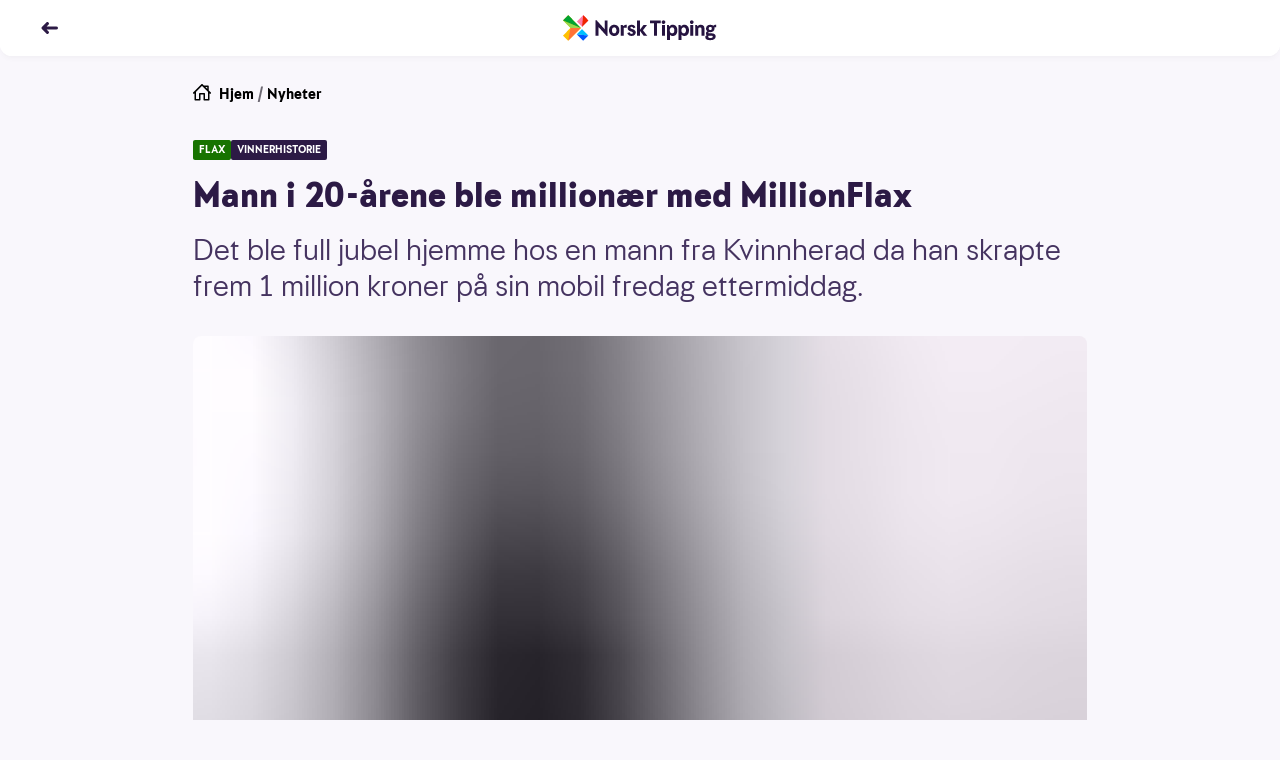

--- FILE ---
content_type: text/html; charset=utf-8
request_url: https://www.norsk-tipping.no/artikler/millionflax210320
body_size: 19723
content:
<!DOCTYPE html><html lang="nb"><head><meta charSet="utf-8"/><meta name="viewport" content="width=device-width, initial-scale=1"/><link rel="preload" as="image" href="//www.norsk-tipping.no/staticimages/ntds/logos/norsktipping/norsktipping-full-color.svg"/><link rel="preload" as="image" href="https://www.norsk-tipping.no/staticimages/ntds/footer/qr-nt.svg?v3"/><link rel="preload" as="image" href="https://www.norsk-tipping.no/staticimages/ntds/logos/norsktipping/norsktipping-negative.svg?v3"/><link rel="preload" as="image" href="https://www.norsk-tipping.no/staticimages/ntds/footer/logo-hjelpelinjen@2x.png"/><link rel="preload" as="image" href="https://www.norsk-tipping.no/staticimages/ntds/footer/logo-wla.png"/><link rel="preload" as="image" href="https://www.norsk-tipping.no/staticimages/ntds/footer/lotteritilsynet-lilla.png"/><link rel="preload" as="image" href="https://www.norsk-tipping.no/staticimages/ntds/footer/logo-european-lotteries.png"/><link rel="preload" as="image" href="https://www.norsk-tipping.no/staticimages/ntds/footer/tin-icon.svg"/><link rel="preload" as="image" href="https://www.norsk-tipping.no/staticimages/ntds/footer/facebook-icon.svg"/><link rel="preload" as="image" href="https://www.norsk-tipping.no/staticimages/ntds/footer/youtube-icon.svg"/><link rel="stylesheet" href="/artikler/_next/static/css/e2f73a50f78f108d.css" data-precedence="next"/><link rel="stylesheet" href="/artikler/_next/static/css/c000db53ab55926a.css" data-precedence="next"/><link rel="stylesheet" href="/artikler/_next/static/css/5e433c1c9a3e4ed0.css" data-precedence="next"/><link rel="stylesheet" href="/artikler/_next/static/css/43227a0026865ceb.css" data-precedence="next"/><link rel="stylesheet" href="/artikler/_next/static/css/ffb7c55d3e968a8b.css" data-precedence="next"/><link rel="stylesheet" href="/artikler/_next/static/css/442c02677b4deae6.css" data-precedence="next"/><link rel="stylesheet" href="/artikler/_next/static/css/5b480df21e726be0.css" data-precedence="next"/><link rel="preload" as="script" fetchPriority="low" href="/artikler/_next/static/chunks/webpack-1bc680dd37b00884.js"/><script src="/artikler/_next/static/chunks/4bd1b696-43ba64781d20dbb7.js" async=""></script><script src="/artikler/_next/static/chunks/3794-ecbf2a5986762387.js" async=""></script><script src="/artikler/_next/static/chunks/main-app-abb69347c97077ae.js" async=""></script><script src="/artikler/_next/static/chunks/app/layout-a66799f2f7fc7b3c.js" async=""></script><script src="/artikler/_next/static/chunks/4939-b686a06f2e78fa3b.js" async=""></script><script src="/artikler/_next/static/chunks/app/error-1ffc3c1912d95bcd.js" async=""></script><script src="/artikler/_next/static/chunks/a4634e51-82c4eaae737218b4.js" async=""></script><script src="/artikler/_next/static/chunks/7488-727b3fd46bca5b9c.js" async=""></script><script src="/artikler/_next/static/chunks/4345-31911d7df6c8b1ca.js" async=""></script><script src="/artikler/_next/static/chunks/9481-9fa65f7de325e67a.js" async=""></script><script src="/artikler/_next/static/chunks/app/%5Bslug%5D/page-f5696bdddc40129d.js" async=""></script><link rel="preload" as="image" href="https://www.norsk-tipping.no/staticimages/ntds/footer/instagram-icon.svg"/><link rel="preload" as="image" href="https://www.norsk-tipping.no/staticimages/ntds/footer/linkedin-icon.svg"/><title>Mann i 20-årene ble millionær med MillionFlax - Norsk Tipping</title><meta name="description" content="Det ble full jubel hjemme hos en mann fra Kvinnherad da han skrapte frem 1 million kroner på sin mobil fredag ettermiddag."/><link rel="canonical" href="https://www.norsk-tipping.no/artikler/millionflax210320"/><meta property="og:title" content="Mann i 20-årene ble millionær med MillionFlax - Norsk Tipping"/><meta property="og:description" content="Det ble full jubel hjemme hos en mann fra Kvinnherad da han skrapte frem 1 million kroner på sin mobil fredag ettermiddag."/><meta property="og:url" content="https://www.norsk-tipping.no/artikler/millionflax210320"/><meta property="og:site_name" content="Nyheter - Norsk Tipping"/><meta property="og:locale" content="nb_NO"/><meta property="og:image" content="https://www.datocms-assets.com/73182/1671453662-185769.jpg?auto=format&amp;fit=max&amp;w=1200"/><meta property="og:image:width" content="1200"/><meta property="og:image:height" content="746"/><meta property="og:type" content="article"/><meta name="twitter:card" content="summary_large_image"/><meta name="twitter:title" content="Mann i 20-årene ble millionær med MillionFlax - Norsk Tipping"/><meta name="twitter:description" content="Det ble full jubel hjemme hos en mann fra Kvinnherad da han skrapte frem 1 million kroner på sin mobil fredag ettermiddag."/><meta name="twitter:image" content="https://www.datocms-assets.com/73182/1671453662-185769.jpg?auto=format&amp;fit=max&amp;w=1200"/><meta name="twitter:image:width" content="1200"/><meta name="twitter:image:height" content="746"/><script src="/artikler/_next/static/chunks/polyfills-42372ed130431b0a.js" noModule=""></script></head><body class="focus-visible"><div hidden=""><!--$--><!--/$--></div><noscript><iframe src="https://www.googletagmanager.com/ns.html?id=GTM-PWGFM72" height="0" width="0" style="display:none;visibility:hidden"></iframe></noscript><header class="fixed top-0 inset-x-0 z-20 transition-color duration-200 shadow-forward md:shadow-soft rounded-b-xl bg-white text-haiti"><nav aria-label="Toppnavigasjon" class="flex flex-col justify-center transition-color duration-200 rounded-b-xl bg-white text-haiti h-14"><ul class="flex items-center md:items-center relative container"><li class="flex items-center"><a class="outline-none focus:outline-none focus-keyboard:ring-4 focus-keyboard:ring-offset-2 focus-keyboard:ring-blue-500 focus-keyboard:dark:ring-blue-400 ntds-hover-grow-lg rounded-full inline-block BackButton_transparentButtonClickArea__0jq_3" aria-label="Tilbake" data-test="nav-back-button" href="/artikler"><svg height="18px" viewBox="0 0 12 12" fill="none" xmlns="http://www.w3.org/2000/svg" aria-hidden="true" direction="left"><path fill-rule="evenodd" clip-rule="evenodd" d="M4.243 2.306a1.056 1.056 0 00-.01.009L1.289 5.297a1 1 0 000 1.406l2.946 2.982a1 1 0 001.423 0l.045-.045a1 1 0 000-1.406L4.483 7h6.512a1 1 0 100-2H4.482l1.22-1.234a1 1 0 000-1.406l-.045-.045a1 1 0 00-1.414-.009z" fill="currentColor"></path></svg></a></li><li class="absolute left-1/2 w-40 transform -translate-x-1/2 flex justify-center"><a href="/" class="outline-none focus:outline-none focus-keyboard:ring-4 focus-keyboard:ring-offset-2 focus-keyboard:ring-blue-500 focus-keyboard:dark:ring-blue-400 ntds-hover-grow-md rounded-md flex justify-start items-center" data-track-id="navigation-topbar-logo" data-track-placement="top"><img alt="Norsk Tipping" src="//www.norsk-tipping.no/staticimages/ntds/logos/norsktipping/norsktipping-full-color.svg" aria-label="Norsk Tipping logo" class="h-9 transition duration-300"/></a></li></ul></nav></header><main id="mainContent" class="container my-20 scroll-mt-14"><article class="max-w-[55.875rem] mx-auto"><ul class="flex space-x-1 px-0 text-pebble text-sm list-none"><li><a href="/" class="outline-none focus:outline-none focus-keyboard:ring-4 focus-keyboard:ring-offset-2 focus-keyboard:ring-blue-500 focus-keyboard:dark:ring-blue-400 rounded-md block w-fit group decoration-transparent text-black"><span class="flex flex-row space-x-2"><svg height="18px" viewBox="0 0 24 24" fill="none" xmlns="http://www.w3.org/2000/svg" aria-hidden="true"><path fill-rule="evenodd" clip-rule="evenodd" d="M11.293.293a1 1 0 011.414 0l1.825 1.823A.995.995 0 0115 2h5a1 1 0 011 1v5c0 .17-.042.329-.116.468l2.823 2.825a1 1 0 01-1.414 1.414L22 12.415V21a1 1 0 01-.883.993L21 22h-6a1 1 0 01-1-1v-7h-4v7a1 1 0 01-1 1H3a1 1 0 01-1-1v-8.586l-.293.293a1 1 0 01-1.32.083l-.094-.083a1 1 0 010-1.414l11-11zM12 2.414l-8 8V20h4v-7a1 1 0 011-1h6a1 1 0 011 1v7h4v-9.585l-8-8zm7 4.171V4h-2.585L19 6.585z" fill="currentColor"></path></svg><span>Hjem</span></span></a></li><li aria-hidden="true">/</li><li><a href="/artikler" class="outline-none focus:outline-none focus-keyboard:ring-4 focus-keyboard:ring-offset-2 focus-keyboard:ring-blue-500 focus-keyboard:dark:ring-blue-400 rounded-md block w-fit group decoration-transparent text-black">Nyheter</a></li></ul><div class="module"><span class="flex flex-wrap gap-y-2 gap-x-2 pb-2 md:pb-4"><span class="bg-[#177300] text-white px-1.5 py-0.5 rounded-sm uppercase font-bold text-[0.625rem] leading-4">flax</span><span class="bg-[#2C1A45] text-white px-1.5 py-0.5 rounded-sm uppercase font-bold text-[0.625rem] leading-4">vinnerhistorie</span></span><h1>Mann i 20-årene ble millionær med MillionFlax</h1><p class="ingress">Det ble full jubel hjemme hos en mann fra Kvinnherad da han skrapte frem 1 million kroner på sin mobil fredag ettermiddag.</p><div class="module"><span class="flex flex-col sm:mx-0"><figure class="w-full"><div class="w-full md:rounded-lg" style="overflow:hidden;position:relative;width:100%;max-width:894px"><img style="display:block;width:100%" src="[data-uri]" aria-hidden="true" alt=""/><img aria-hidden="true" alt="" src="[data-uri]" style="background-color:#369aa4;transition:opacity 500ms;opacity:1;position:absolute;left:-5%;top:-5%;width:110%;height:110%;max-width:none;max-height:none"/><noscript><picture><source srcSet="https://www.datocms-assets.com/73182/1671453662-185769.jpg?ar64=NDoz&amp;auto=format&amp;dpr=0.25&amp;fit=clamp&amp;w=894 223w,https://www.datocms-assets.com/73182/1671453662-185769.jpg?ar64=NDoz&amp;auto=format&amp;dpr=0.5&amp;fit=clamp&amp;w=894 447w,https://www.datocms-assets.com/73182/1671453662-185769.jpg?ar64=NDoz&amp;auto=format&amp;dpr=0.75&amp;fit=clamp&amp;w=894 670w,https://www.datocms-assets.com/73182/1671453662-185769.jpg?ar64=NDoz&amp;auto=format&amp;fit=clamp&amp;w=894 894w,https://www.datocms-assets.com/73182/1671453662-185769.jpg?ar64=NDoz&amp;auto=format&amp;dpr=1.5&amp;fit=clamp&amp;w=894 1341w,https://www.datocms-assets.com/73182/1671453662-185769.jpg?ar64=NDoz&amp;auto=format&amp;dpr=2&amp;fit=clamp&amp;w=894 1788w" sizes="(max-width: 894px) 100vw, 894px"/><img src="https://www.datocms-assets.com/73182/1671453662-185769.jpg?ar64=NDoz&amp;auto=format&amp;fit=clamp&amp;w=894" alt="MillionFlax vinner fra 22.03.2020. Bakgrunnsbilde" title="FLAX: Dette er telefonen til mannen som vant 1 million kroner - med nytt og fresht bakgrunnsbilde." style="position:absolute;left:0;top:0;width:100%;height:100%;max-width:none;max-height:none" loading="lazy"/></picture></noscript></div></figure><div class="w-full"><figcaption class="pt-2 text-xs text-pebble flex flex-col space-y-1"><span>FLAX: Dette er telefonen til mannen som vant 1 million kroner - med nytt og fresht bakgrunnsbilde.</span><span class="flex space-x-2 w-full justify-end"><span class="font-bold">Privat</span></span></figcaption></div></span></div></div><div class="max-w-[36.625rem] mx-auto pt-6 md:pt-8"><span class="text-xs block divide-y divide-solid divide-[#D7D3DE]"><span class="grid grid-cols-2 gap-x-4 gap-y-2 md:grid-cols-3"><span class="pb-1"><span class="flex items-center space-x-2"><span class="w-10 h-10"><span class="w-10 h-10 border border-silver rounded-full flex items-center justify-center bg-haiti"><img alt="Forfatterbilde Norsk Tipping" loading="lazy" width="20" height="20" decoding="async" data-nimg="1" style="color:transparent;max-width:100%;height:auto" src="/artikler/_next/static/media/nt-cross-full-color.04d00156.svg"/></span></span><span class="flex flex-col"><span>Pie-Christine</span><span class="font-bold">Skagsoset Norseng</span></span></span></span></span><span class="flex space-x-4 text-pebble text-xs my-2 py-2"><span class="flex-none"><span class="font-bold">Publisert:</span><span class="px-1">21. mars 2020</span></span><span class="flex-none"><span class="font-bold">Endret:</span><span class="px-1">2. januar 2023</span></span></span></span><p>- Det var en utrolig følelse, forteller den ferske MillionFlax-vinneren.</p><p>Mannen i 20-årene skrapte frem tre like million-symbol fredag 20. mars. Selv om vinnergleden var stor og jublinga kom spontant, turte han ikke tro på det før han hadde snakket med Norsk Tipping.</p><p><a href="https://www.norsk-tipping.no/flax">Frister det å vinne 1 million? Skrap her!</a></p><p>- Jeg fortalte det til foreldrene mine først. De ble helt i ekstase, selv om heller ikke de trodde på det, sier han og ler.</p><p>Feiring av premien blir hjemme foreløpig - med en ekstra godtepose. Heldigvis forsvinner ikke premien av seg selv, påpeker han.</p><p>- Jeg har en boligdrøm som nå kan se ut som en realitet, sier han. Den nybakte millionæren har også lenge lekt med tanken på en lenger reise, noe som forhåpentligvis kan skje om ikke altfor lenge.</p><p>- Dessuten har jeg en god påminnelse om at jeg faktisk har blitt millionær, jeg har nemlig nytt bakgrunnsbilde på telefonen som selvfølgelig er et skjermbilde av vinnerloddet, flirer den fornøyde mannen.</p><p><em><strong>Vi gratulerer!</strong></em></p><p><a target="_blank" href="https://www.norsk-tipping.no/flax">Skrap MillionFlax på mobil her!</a></p><p>            </p><h3>Vinnersannsynlighet Flax</h3><p>Flax tilbys både som fysiske og digitale skrapelodd. Det er en rekke forskjellige Flax-lodd - fysisk og digitalt - med forskjellige spillegenskaper, premiestiger og forskjellig vinnersannsynlighet.</p><p>Fysisk Flax er trykt opp i opplag, og er et forhåndstrukket lotteri. Vinnersannsynligheten for toppremie i hvert enkelt spill vil da være antall lodd som er trykket opp delt på antall toppremier som er fastsatt. Et eksempel: I MillionFlax er vinnersannsynligheten for toppremien på 1 million kroner 1:600.000. Det betyr at det <em>i gjennomsnitt</em> vinnes en toppremie for hver gang det er solgt 600.000 lodd. Vinnersannsynligheten for toppremiere og øvrige premier er trykket bak på hvert lodd. </p><p>Digitale Flax-lodd tilbys i form av en umiddelbar trekning på nett/mobil/app. Det betyr at vinnersannsynligheten er den samme hver gang det spilles, ikke gjennomsnittlig som hos fysiske Flax-lodd. </p><ul><li><p>Antall premieutbetalinger totalt i 2019 (alle typer Flax-lodd):<strong> 9 049 408</strong></p></li><li><p>Antall førstepremieutbetalinger 2019 (i lodd med toppremie på 1 million kroner eller mer: i 2019: <strong>45</strong></p></li><li><p>Antall millionærer i 2019: <strong>45</strong></p></li><li><p>Høyeste premieutbetaling i 2019: <strong>4 800 000 kr</strong> (Flax for livet)</p></li></ul><p>    </p><div class="module"><span class="block"><h3 class="font-bold p-0 m-0">Vinnersjanse Flax</h3><p>Flax tilbys både som fysiske og digitale skrapelodd. Det er en rekke forskjellige Flax-lodd - fysisk og digitalt - med forskjellige spillegenskaper, premiestiger og forskjellig vinnersjanse.</p><p>Fysisk Flax er trykt opp i opplag, og er et forhåndstrukket lotteri. Vinnersjansen for toppremie i hvert enkelt spill vil da være antall lodd som er trykket opp delt på antall toppremier som er fastsatt. Et eksempel: I MillionFlax er vinnersjansen for toppremien på 1 million kroner 1:625 050. Det betyr at det i gjennomsnitt vinnes en toppremie for hver gang det er solgt 625 050 lodd. Vinnersjansen for toppremier og øvrige premier er trykket bak på hvert lodd. </p><p>Digitale Flax-lodd tilbys i form av en umiddelbar trekning på nett/mobil/app. Det betyr at vinnersjansen er den samme hver gang det spilles, ikke gjennomsnittlig som hos fysiske Flax-lodd. </p><p><strong>Alle Flax-lodd har 18-års aldersgrense.  </strong><a href="https://hjelpelinjen.no/"><strong>Hjelpelinjen.no</strong></a></p><ul><li><p>Antall premieutbetalinger totalt i 2024: (alle typer Flax-lodd):<strong> 18 010 939 </strong>(fysiske Flax lodd:  <strong>7 070 351</strong>, digitale Flax-lodd: 10 940 588)</p></li><li><p>Antall førstepremieutbetalinger 2024 (i lodd med toppremie på 1 million kroner eller mer: <strong>53</strong> (<strong>35</strong> millionutbetalinger fysisk Flax, <strong>18</strong> millionutbetalinger digital Flax)</p></li><li><p>Antall millionærer i 2024: <strong>53</strong></p></li><li><p>Høyeste premieutbetaling i 2024: <strong>4 800 000 kr</strong> (Flax for livet, fysisk lodd)</p></li></ul><span class="py-4 block"><a href="/vinnersjanser">Les mer om vinnersjanser for Norsk Tippings spill her</a></span></span></div></div><ul id="article-share" class="mt-8 mb-4 flex justify-center items-center space-x-6 list-none"><li><a href="https://www.facebook.com/sharer/sharer.php?u=https://www.norsk-tipping.no/artikler/millionflax210320" class="outline-none focus:outline-none focus-keyboard:ring-6 focus-keyboard:ring-blue-gentle ntds-hover-grow-xl rounded-md flex flex-row flex-wrap md:py-2 py-4 justify-center items-center" aria-label="Facebook"><svg viewBox="0 0 24 24" width="24" height="24"><path d="M13.846 12.971h3.45l.473-4.331h-3.923V6c0-1.228.33-2.16 2.03-2.16H18L17.966.167C17.591.115 16.304 0 14.806 0c-3.128 0-5.114 1.891-5.114 5.52v3.12H6v4.331h3.692V24h4.154V12.971z" class="fill-pebble"></path></svg></a></li><li><a href="https://twitter.com/intent/tweet?orginal_referer=https://www.norsk-tipping.no/artikler/millionflax210320&amp;text=Mann i 20-årene ble millionær med MillionFlax&amp;tw_p=tweetbutton&amp;url=https://www.norsk-tippinhg.no/artikler/millionflax210320" class="outline-none focus:outline-none focus-keyboard:ring-6 focus-keyboard:ring-blue-gentle ntds-hover-grow-xl rounded-md flex flex-row flex-wrap md:py-2 py-4 justify-center items-center" aria-label="Twitter"><svg viewBox="0 0 24 24" width="24" height="24"><path d="M11.653 7.32l.052.865-.867-.106c-3.156-.406-5.913-1.783-8.254-4.095L1.439 2.836l-.294.848C.52 5.573.919 7.567 2.22 8.909c.693.742.537.848-.66.406-.415-.141-.78-.247-.814-.194-.122.124.294 1.73.624 2.366.45.882 1.37 1.747 2.376 2.26l.85.405-1.006.018c-.971 0-1.006.018-.902.389.347 1.147 1.717 2.365 3.243 2.895l1.075.37-.937.566a9.702 9.702 0 0 1-4.647 1.306c-.78.018-1.422.088-1.422.141 0 .177 2.116 1.165 3.347 1.554 3.694 1.147 8.08.653 11.376-1.307 2.34-1.394 4.682-4.166 5.774-6.85.59-1.43 1.18-4.042 1.18-5.296 0-.812.052-.918 1.023-1.889.572-.565 1.11-1.183 1.214-1.36.173-.335.156-.335-.729-.034-1.474.53-1.682.459-.953-.336.537-.565 1.179-1.589 1.179-1.889 0-.053-.26.035-.555.194-.312.177-1.006.442-1.526.6l-.937.3-.85-.582c-.468-.318-1.127-.67-1.473-.777-.885-.247-2.237-.212-3.035.07-2.168.795-3.538 2.843-3.382 5.085z" class="fill-pebble"></path></svg></a></li><li><a href="mailto:?subject=Mann i 20-årene ble millionær med MillionFlax&amp;body=Det ble full jubel hjemme hos en mann fra Kvinnherad da han skrapte frem 1 million kroner på sin mobil fredag ettermiddag.?https://www.norsk-tipping.no/artikler/millionflax210320" class="outline-none focus:outline-none focus-keyboard:ring-6 focus-keyboard:ring-blue-gentle ntds-hover-grow-xl rounded-md flex flex-row flex-wrap md:py-2 py-4 justify-center items-center" aria-label="Kontakt"><svg viewBox="0 0 24 24" width="24" height="24"><path d="M22 18.008a.991.991 0 0 1-.991.992H2.991A.992.992 0 0 1 2 18.008V6.991c0-.102.029-.194.058-.287l9.63 7.686a.5.5 0 0 0 .624 0l9.627-7.7A.984.984 0 0 1 22 6.99v11.017zM21.161 6.03L12 13.36 2.822 6.034c.362-.065 18.119-.039 18.339-.004zM21.009 5H2.991A1.99 1.99 0 0 0 1 6.991v11.017C1 19.106 1.892 20 2.991 20h18.018A1.99 1.99 0 0 0 23 18.008V6.991a1.992 1.992 0 0 0-1.991-1.99z" class="fill-pebble"></path></svg></a></li></ul></article><span class="pt-4 md:pt-8 block"><span class="pb-2 font-bold flex items-center space-x-2"><span class="flex space-x-2 items-center"><span class="text-sm md:text-base">Relaterte artikler</span><svg height="18px" viewBox="0 0 12 12" fill="none" xmlns="http://www.w3.org/2000/svg" aria-hidden="true"><path fill-rule="evenodd" clip-rule="evenodd" d="M8.752 2.306l.01.009 2.944 2.982a1 1 0 010 1.406L8.761 9.685a1 1 0 01-1.423 0l-.045-.045a1 1 0 010-1.406L8.512 7H2a1 1 0 010-2h6.513l-1.22-1.234a1 1 0 010-1.406l.045-.045a1 1 0 011.414-.009z" fill="currentColor"></path></svg></span></span><ul class="flex flex-row flex-wrap list-none gap-y-3 md:gap-y-4 -mx-2"><li class="p-2 block cursor-pointer sm:rounded-lg basis-full md:basis-1/2 lg:basis-1/4"><div data-ntds-name="ArticleIntro"><a class="outline-none focus:outline-none focus-keyboard:ring-4 focus-keyboard:ring-offset-2 focus-keyboard:ring-blue-500 focus-keyboard:dark:ring-blue-400 rounded-md decoration-transparent flex flex-col" href="/artikler/sa-mange-nordmenn-ble-norsk-tipping-millionaerer-i-2025?returnPage=1"><h3 class="order-2 text-base font-bold py-2 group-hover:underline text-left dark:text-white">Så mange nordmenn ble Norsk Tipping-millionærer i 2025</h3><div class="relative aspect-4/3 order-1"><div class="rounded-lg w-full h-full object-cover" style="overflow:hidden;position:relative;width:100%;max-width:1659px"><img style="display:block;width:100%" src="[data-uri]" aria-hidden="true" alt=""/><img aria-hidden="true" alt="" src="[data-uri]" style="background-color:#e9021b;transition:opacity 500ms;opacity:1;position:absolute;left:-5%;top:-5%;width:110%;height:110%;max-width:none;max-height:none"/><noscript><picture><source srcSet="https://www.datocms-assets.com/73182/1767865627-millionvinnere-i-2025.jpg?ar64=NDoz&amp;auto=format&amp;crop=focalpoint&amp;dpr=0.25&amp;fit=crop 414w,https://www.datocms-assets.com/73182/1767865627-millionvinnere-i-2025.jpg?ar64=NDoz&amp;auto=format&amp;crop=focalpoint&amp;dpr=0.5&amp;fit=crop 829w,https://www.datocms-assets.com/73182/1767865627-millionvinnere-i-2025.jpg?ar64=NDoz&amp;auto=format&amp;crop=focalpoint&amp;dpr=0.75&amp;fit=crop 1244w,https://www.datocms-assets.com/73182/1767865627-millionvinnere-i-2025.jpg?ar64=NDoz&amp;auto=format&amp;crop=focalpoint&amp;fit=crop 1659w" sizes="(max-width: 1659px) 100vw, 1659px"/><img src="https://www.datocms-assets.com/73182/1767865627-millionvinnere-i-2025.jpg?ar64=NDoz&amp;auto=format&amp;crop=focalpoint&amp;fit=crop" alt="Bilder av fleremillionvinnere gjennom 2025." style="position:absolute;left:0;top:0;width:100%;height:100%;max-width:none;max-height:none" loading="lazy"/></picture></noscript></div><div class="w-full absolute bottom-0 left-0"><span class="inline-flex justify-center items-center h-6 rounded-tr-lg rounded-bl-lg py-0.5 px-2 bg-crimson text-white font-bold text-xs">LOTTO</span></div></div></a></div></li><li class="p-2 block cursor-pointer sm:rounded-lg basis-full md:basis-1/2 lg:basis-1/4"><div data-ntds-name="ArticleIntro"><a class="outline-none focus:outline-none focus-keyboard:ring-4 focus-keyboard:ring-offset-2 focus-keyboard:ring-blue-500 focus-keyboard:dark:ring-blue-400 rounded-md decoration-transparent flex flex-col" href="/artikler/19-aringen-fikk-millionflax-i-bursdagsgave-vant-1-million?returnPage=1"><h3 class="order-2 text-base font-bold py-2 group-hover:underline text-left dark:text-white">19-åringen fikk MillionFlax i bursdagsgave – vant 1 million</h3><div class="relative aspect-4/3 order-1"><div class="rounded-lg w-full h-full object-cover" style="overflow:hidden;position:relative;width:100%;max-width:1759px"><img style="display:block;width:100%" src="[data-uri]" aria-hidden="true" alt=""/><img aria-hidden="true" alt="" src="[data-uri]" style="background-color:#e93c42;transition:opacity 500ms;opacity:1;position:absolute;left:-5%;top:-5%;width:110%;height:110%;max-width:none;max-height:none"/><noscript><picture><source srcSet="https://www.datocms-assets.com/73182/1768306701-flax_artikkel_bursdag.jpg?ar64=NDoz&amp;auto=format&amp;crop=focalpoint&amp;dpr=0.25&amp;fit=crop&amp;fp-x=0.45&amp;fp-y=0.3 439w,https://www.datocms-assets.com/73182/1768306701-flax_artikkel_bursdag.jpg?ar64=NDoz&amp;auto=format&amp;crop=focalpoint&amp;dpr=0.5&amp;fit=crop&amp;fp-x=0.45&amp;fp-y=0.3 879w,https://www.datocms-assets.com/73182/1768306701-flax_artikkel_bursdag.jpg?ar64=NDoz&amp;auto=format&amp;crop=focalpoint&amp;dpr=0.75&amp;fit=crop&amp;fp-x=0.45&amp;fp-y=0.3 1319w,https://www.datocms-assets.com/73182/1768306701-flax_artikkel_bursdag.jpg?ar64=NDoz&amp;auto=format&amp;crop=focalpoint&amp;fit=crop&amp;fp-x=0.45&amp;fp-y=0.3 1759w" sizes="(max-width: 1759px) 100vw, 1759px"/><img src="https://www.datocms-assets.com/73182/1768306701-flax_artikkel_bursdag.jpg?ar64=NDoz&amp;auto=format&amp;crop=focalpoint&amp;fit=crop&amp;fp-x=0.45&amp;fp-y=0.3" alt="" style="position:absolute;left:0;top:0;width:100%;height:100%;max-width:none;max-height:none" loading="lazy"/></picture></noscript></div><div class="w-full absolute bottom-0 left-0"><span class="inline-flex justify-center items-center h-6 rounded-tr-lg rounded-bl-lg py-0.5 px-2 bg-flax-dark-green text-white font-bold text-xs">FLAX</span></div></div></a></div></li><li class="p-2 block cursor-pointer sm:rounded-lg basis-full md:basis-1/2 lg:basis-1/4"><div data-ntds-name="ArticleIntro"><a class="outline-none focus:outline-none focus-keyboard:ring-4 focus-keyboard:ring-offset-2 focus-keyboard:ring-blue-500 focus-keyboard:dark:ring-blue-400 rounded-md decoration-transparent flex flex-col" href="/artikler/29-aring-skrapte-frem-1-million-pa-millionflax-andre-juledag-foles-ikke-virkelig?returnPage=1"><h3 class="order-2 text-base font-bold py-2 group-hover:underline text-left dark:text-white">29-åring skrapte frem 1 million andre juledag: – Føles ikke virkelig</h3><div class="relative aspect-4/3 order-1"><div class="rounded-lg w-full h-full object-cover" style="overflow:hidden;position:relative;width:100%;max-width:1659px"><img style="display:block;width:100%" src="[data-uri]" aria-hidden="true" alt=""/><img aria-hidden="true" alt="" src="[data-uri]" style="background-color:#ed3c42;transition:opacity 500ms;opacity:1;position:absolute;left:-5%;top:-5%;width:110%;height:110%;max-width:none;max-height:none"/><noscript><picture><source srcSet="https://www.datocms-assets.com/73182/1766751748-millionflax_jul_trondheim.jpg?ar64=NDoz&amp;auto=format&amp;crop=focalpoint&amp;dpr=0.25&amp;fit=crop&amp;fp-x=0.66&amp;fp-y=0.49 414w,https://www.datocms-assets.com/73182/1766751748-millionflax_jul_trondheim.jpg?ar64=NDoz&amp;auto=format&amp;crop=focalpoint&amp;dpr=0.5&amp;fit=crop&amp;fp-x=0.66&amp;fp-y=0.49 829w,https://www.datocms-assets.com/73182/1766751748-millionflax_jul_trondheim.jpg?ar64=NDoz&amp;auto=format&amp;crop=focalpoint&amp;dpr=0.75&amp;fit=crop&amp;fp-x=0.66&amp;fp-y=0.49 1244w,https://www.datocms-assets.com/73182/1766751748-millionflax_jul_trondheim.jpg?ar64=NDoz&amp;auto=format&amp;crop=focalpoint&amp;fit=crop&amp;fp-x=0.66&amp;fp-y=0.49 1659w" sizes="(max-width: 1659px) 100vw, 1659px"/><img src="https://www.datocms-assets.com/73182/1766751748-millionflax_jul_trondheim.jpg?ar64=NDoz&amp;auto=format&amp;crop=focalpoint&amp;fit=crop&amp;fp-x=0.66&amp;fp-y=0.49" alt="" style="position:absolute;left:0;top:0;width:100%;height:100%;max-width:none;max-height:none" loading="lazy"/></picture></noscript></div><div class="w-full absolute bottom-0 left-0"><span class="inline-flex justify-center items-center h-6 rounded-tr-lg rounded-bl-lg py-0.5 px-2 bg-flax-dark-green text-white font-bold text-xs">FLAX</span></div></div></a></div></li><li class="p-2 block cursor-pointer sm:rounded-lg basis-full md:basis-1/2 lg:basis-1/4"><div data-ntds-name="ArticleIntro"><a class="outline-none focus:outline-none focus-keyboard:ring-4 focus-keyboard:ring-offset-2 focus-keyboard:ring-blue-500 focus-keyboard:dark:ring-blue-400 rounded-md decoration-transparent flex flex-col" href="/artikler/ble-flaxmillionaer-julaften?returnPage=1"><h3 class="order-2 text-base font-bold py-2 group-hover:underline text-left dark:text-white">Dro inn toppgevinsten på MillionFlax julaften</h3><div class="relative aspect-4/3 order-1"><div class="rounded-lg w-full h-full object-cover" style="overflow:hidden;position:relative;width:100%;max-width:1659px"><img style="display:block;width:100%" src="[data-uri]" aria-hidden="true" alt=""/><img aria-hidden="true" alt="" src="[data-uri]" style="background-color:#e50211;transition:opacity 500ms;opacity:1;position:absolute;left:-5%;top:-5%;width:110%;height:110%;max-width:none;max-height:none"/><noscript><picture><source srcSet="https://www.datocms-assets.com/73182/1733744043-flax_shutterstock_2215031785.jpg?ar64=NDoz&amp;auto=format&amp;crop=focalpoint&amp;dpr=0.25&amp;fit=crop 414w,https://www.datocms-assets.com/73182/1733744043-flax_shutterstock_2215031785.jpg?ar64=NDoz&amp;auto=format&amp;crop=focalpoint&amp;dpr=0.5&amp;fit=crop 829w,https://www.datocms-assets.com/73182/1733744043-flax_shutterstock_2215031785.jpg?ar64=NDoz&amp;auto=format&amp;crop=focalpoint&amp;dpr=0.75&amp;fit=crop 1244w,https://www.datocms-assets.com/73182/1733744043-flax_shutterstock_2215031785.jpg?ar64=NDoz&amp;auto=format&amp;crop=focalpoint&amp;fit=crop 1659w" sizes="(max-width: 1659px) 100vw, 1659px"/><img src="https://www.datocms-assets.com/73182/1733744043-flax_shutterstock_2215031785.jpg?ar64=NDoz&amp;auto=format&amp;crop=focalpoint&amp;fit=crop" alt="Mann i julegenser foran grønn bakgrunn. Flax." title="" style="position:absolute;left:0;top:0;width:100%;height:100%;max-width:none;max-height:none" loading="lazy"/></picture></noscript></div><div class="w-full absolute bottom-0 left-0"><span class="inline-flex justify-center items-center h-6 rounded-tr-lg rounded-bl-lg py-0.5 px-2 bg-flax-dark-green text-white font-bold text-xs">FLAX</span></div></div></a></div></li></ul></span></main><footer class="bg-white dark:bg-gray-900 pb-10 text-sm mt-24 pt-10"><nav class="space-y-6 max-w-7xl mx-auto px-7"><div class="flex items-stretch space-x-2"><a href="/kundeservice" class="inline-flex items-center justify-center false h-11 relative shadow-sm mouse:hover:shadow-md focus-keyboard:ring-4 dark:focus-keyboard:ring-blue-400 focus-keyboard:ring-blue-500 focus-keyboard:ring-offset-2 rounded-pill transition duration-150 ease-in-out outline-none  focus:outline-none px-5 py-3 bg-blue-200 text-blue-600 dark:bg-gray-700 dark:text-blue-300 font-medium ntds-hover-grow-lg" data-track-id="footer-link" data-track-link-name="Kundeservice"><span class="flex h-full items-center flex-grow justify-center"><span class="flex flex-grow items-center justify-center space-x-2"><svg height="24px" viewBox="0 0 24 24" fill="none" xmlns="http://www.w3.org/2000/svg" aria-hidden="true"><path fill-rule="evenodd" clip-rule="evenodd" d="M21.686 8h1.305A1 1 0 0124 9.003v4.994A1 1 0 0122.99 15h-1.98A1 1 0 0120 13.997V9.124c-1.159-3.324-4.275-5.712-8-5.712-3.685 0-6.796 2.336-8 5.591v4.994a1 1 0 01-.167.557c.58 2.073 1.8 4.034 3.318 5.244A2 2 0 118.75 23c-.79 0-1.433-.427-1.67-1-2.159-1-4.347-4-5.165-7H1.01A1 1 0 010 13.997V9.003A1 1 0 011.01 8h1.305A10.48 10.48 0 0112 1.524 10.48 10.48 0 0121.686 8zM15.5 11.5a1.5 1.5 0 110-3 1.5 1.5 0 010 3zm-7 0a1.5 1.5 0 110-3 1.5 1.5 0 010 3zm.575 4.687a7.089 7.089 0 01-1.16-.425c-.37-.185-.521-.477-.336-.847s.636-.282 1.006-.097c.148.074.457.198.902.325a9.15 9.15 0 002.513.346 9.15 9.15 0 002.513-.346c.445-.127.754-.25.902-.325.37-.185.82-.274 1.006.097.185.37.035.662-.336.847a7.089 7.089 0 01-1.16.425c-.885.253-1.867.404-2.925.404-1.058 0-2.04-.151-2.925-.404z" fill="currentColor"></path></svg><span class="whitespace-nowrap">Kundeservice</span></span></span></a><a href="/spillevett" class="inline-flex items-center justify-center false h-11 relative shadow-sm mouse:hover:shadow-md focus-keyboard:ring-4 dark:focus-keyboard:ring-blue-400 focus-keyboard:ring-blue-500 focus-keyboard:ring-offset-2 rounded-pill transition duration-150 ease-in-out outline-none  focus:outline-none px-5 py-3 bg-blue-200 text-blue-600 dark:bg-gray-700 dark:text-blue-300 font-medium ntds-hover-grow-lg" data-track-id="footer-link"><span class="flex h-full items-center flex-grow justify-center">Spillevett</span></a></div><div class="grid grid-cols-1 md:grid-cols-3 gap-6"><div><h2 id="footer-header-snarveier" class="font-bold mb-2 text-base text-haiti-800 dark:text-white">Snarveier</h2><ul class="space-y-3" aria-labelledby="footer-header-snarveier"><li><a rel="noreferrer" target="_blank" href="/grasrotandelen" class="outline-none focus:outline-none focus-keyboard:ring-4 focus-keyboard:ring-offset-2 focus-keyboard:ring-blue-500 focus-keyboard:dark:ring-blue-400 ntds-hover-grow-lg rounded-md block text-pebble w-fit flex items-center space-x-1.5 font-medium hover:underline" data-track-id="footer-link" data-track-link-name="Grasrotandelen"><span class="text-haiti-600 dark:text-white">Grasrotandelen</span></a></li><li><a rel="noreferrer" target="_blank" href="/selskapet" class="outline-none focus:outline-none focus-keyboard:ring-4 focus-keyboard:ring-offset-2 focus-keyboard:ring-blue-500 focus-keyboard:dark:ring-blue-400 ntds-hover-grow-lg rounded-md block text-pebble w-fit flex items-center space-x-1.5 font-medium hover:underline" data-track-id="footer-link" data-track-link-name="Dette er Norsk Tipping"><span class="text-haiti-600 dark:text-white">Dette er Norsk Tipping</span></a></li><li><a rel="noreferrer" target="_blank" href="/selskapet/jobb-hos-oss" class="outline-none focus:outline-none focus-keyboard:ring-4 focus-keyboard:ring-offset-2 focus-keyboard:ring-blue-500 focus-keyboard:dark:ring-blue-400 ntds-hover-grow-lg rounded-md block text-pebble w-fit flex items-center space-x-1.5 font-medium hover:underline" data-track-id="footer-link" data-track-link-name="Jobb i Norsk Tipping"><span class="text-haiti-600 dark:text-white">Jobb i Norsk Tipping</span></a></li><li><a rel="noreferrer" target="_blank" href="/tjenester/nyhetsbrev" class="outline-none focus:outline-none focus-keyboard:ring-4 focus-keyboard:ring-offset-2 focus-keyboard:ring-blue-500 focus-keyboard:dark:ring-blue-400 ntds-hover-grow-lg rounded-md block text-pebble w-fit flex items-center space-x-1.5 font-medium hover:underline" data-track-id="footer-link" data-track-link-name="Nyhetsbrev"><span class="text-haiti-600 dark:text-white">Nyhetsbrev</span></a></li><li><a rel="noreferrer" target="_blank" href="https://presse.norsk-tipping.no/" class="outline-none focus:outline-none focus-keyboard:ring-4 focus-keyboard:ring-offset-2 focus-keyboard:ring-blue-500 focus-keyboard:dark:ring-blue-400 ntds-hover-grow-lg rounded-md block text-pebble w-fit flex items-center space-x-1.5 font-medium hover:underline" data-track-id="footer-link" data-track-link-name="Presse"><span class="text-haiti-600 dark:text-white">Presse</span></a></li><li><a rel="noreferrer" target="_blank" href="/selskapet/kontakt-oss" class="outline-none focus:outline-none focus-keyboard:ring-4 focus-keyboard:ring-offset-2 focus-keyboard:ring-blue-500 focus-keyboard:dark:ring-blue-400 ntds-hover-grow-lg rounded-md block text-pebble w-fit flex items-center space-x-1.5 font-medium hover:underline" data-track-id="footer-link" data-track-link-name="Kontakt oss"><span class="text-haiti-600 dark:text-white">Kontakt oss</span></a></li></ul></div><div class="space-y-4"><h2 id="footer-header-selskapet" class="font-bold mb-2 text-base text-haiti-800 dark:text-white">Praktisk informasjon</h2><ul class="space-y-3" aria-labelledby="footer-header-selskapet"><li><a rel="noreferrer" target="_blank" href="/sikkerhet" class="outline-none focus:outline-none focus-keyboard:ring-4 focus-keyboard:ring-offset-2 focus-keyboard:ring-blue-500 focus-keyboard:dark:ring-blue-400 ntds-hover-grow-lg rounded-md block text-pebble w-fit flex items-center space-x-1.5 font-medium hover:underline" data-track-id="footer-link" data-track-link-name="Sikkerhet"><span class="text-haiti-600 dark:text-white">Sikkerhet</span></a></li><li><a rel="noreferrer" target="_blank" href="/personvern" class="outline-none focus:outline-none focus-keyboard:ring-4 focus-keyboard:ring-offset-2 focus-keyboard:ring-blue-500 focus-keyboard:dark:ring-blue-400 ntds-hover-grow-lg rounded-md block text-pebble w-fit flex items-center space-x-1.5 font-medium hover:underline" data-track-id="footer-link" data-track-link-name="Personvern"><span class="text-haiti-600 dark:text-white">Personvern</span></a></li><li><a rel="noreferrer" target="_blank" href="/infokapsler" class="outline-none focus:outline-none focus-keyboard:ring-4 focus-keyboard:ring-offset-2 focus-keyboard:ring-blue-500 focus-keyboard:dark:ring-blue-400 ntds-hover-grow-lg rounded-md block text-pebble w-fit flex items-center space-x-1.5 font-medium hover:underline" data-track-id="footer-link" data-track-link-name="Informasjonskapsler"><span class="text-haiti-600 dark:text-white">Informasjonskapsler</span></a></li><li><a rel="noreferrer" target="_blank" href="/tilgjengelighet" class="outline-none focus:outline-none focus-keyboard:ring-4 focus-keyboard:ring-offset-2 focus-keyboard:ring-blue-500 focus-keyboard:dark:ring-blue-400 ntds-hover-grow-lg rounded-md block text-pebble w-fit flex items-center space-x-1.5 font-medium hover:underline" data-track-id="footer-link" data-track-link-name="Tilgjengelighet"><span class="text-haiti-600 dark:text-white">Tilgjengelighet</span></a></li><li><a rel="noreferrer" target="_blank" href="/kundevilkaar-og-spilleregler" class="outline-none focus:outline-none focus-keyboard:ring-4 focus-keyboard:ring-offset-2 focus-keyboard:ring-blue-500 focus-keyboard:dark:ring-blue-400 ntds-hover-grow-lg rounded-md block text-pebble w-fit flex items-center space-x-1.5 font-medium hover:underline" data-track-id="footer-link" data-track-link-name="Kundevilkår og spilleregler"><span class="text-haiti-600 dark:text-white">Kundevilkår og spilleregler</span></a></li><li><a rel="noreferrer" target="_blank" href="/selskapet/ekstern-varslingskanal" class="outline-none focus:outline-none focus-keyboard:ring-4 focus-keyboard:ring-offset-2 focus-keyboard:ring-blue-500 focus-keyboard:dark:ring-blue-400 ntds-hover-grow-lg rounded-md block text-pebble w-fit flex items-center space-x-1.5 font-medium hover:underline" data-track-id="footer-link" data-track-link-name="Varslingskanal"><span class="text-haiti-600 dark:text-white">Varslingskanal</span></a></li></ul></div><div class="hidden md:flex bg-blue-100 rounded-lg justify-center items-center pt-4"><h2 id="footer-header-app-desktop" class="font-bold mb-2 text-base text-haiti-800 dark:text-white"><a class="flex items-center justify-center pb-2" href="https://www.norsk-tipping.no/norsk-tipping-app/last-ned" aria-label="Link til nedlasting av app"><img class="rounded-lg bg-white" src="https://www.norsk-tipping.no/staticimages/ntds/footer/qr-nt.svg?v3" width="124" height="124" alt="QR-kode for nedlasting av app"/></a><p>Last ned appen!</p></h2></div></div><hr class="my-4 border-1 border-silver/80"/><div class="flex flex-col md:flex-row gap-2"><div class="md:w-1/3"><h2 id="footer-header-apningstider" class="font-bold mb-2 text-base text-haiti-800 dark:text-white">Åpningstider</h2><div class="space-y-1"><p class="bg-haiti-100 rounded-t-lg flex justify-between p-1"><span class="font-medium">Sportsspill: </span><span class="flex items-center"><span class="flex items-center"><svg height="18px" viewBox="0 0 24 24" fill="none" xmlns="http://www.w3.org/2000/svg" aria-hidden="true"><path fill-rule="evenodd" clip-rule="evenodd" d="M12 1c6.075 0 11 4.925 11 11s-4.925 11-11 11S1 18.075 1 12 5.925 1 12 1zm0 2a9 9 0 100 18 9 9 0 000-18zm-1.4 12.5a.5.5 0 01.5-.5h1.8a.5.5 0 01.5.5v1.8a.5.5 0 01-.5.5h-1.8a.5.5 0 01-.5-.5v-1.8zm0-8.4a.5.5 0 01.5-.5h1.8a.5.5 0 01.5.5v5.4a.5.5 0 01-.5.5h-1.8a.5.5 0 01-.5-.5V7.1z" fill="currentColor"></path></svg><span class="ml-2 w-24"> --:-- - --:--</span></span></span></p><p class="bg-haiti-100 rounded-b-lg flex justify-between p-1"><span class="font-medium">Lotterier og andre spill:</span><span class="flex items-center"><span class="flex items-center"><svg height="18px" viewBox="0 0 24 24" fill="none" xmlns="http://www.w3.org/2000/svg" aria-hidden="true"><path fill-rule="evenodd" clip-rule="evenodd" d="M12 1c6.075 0 11 4.925 11 11s-4.925 11-11 11S1 18.075 1 12 5.925 1 12 1zm0 2a9 9 0 100 18 9 9 0 000-18zm-1.4 12.5a.5.5 0 01.5-.5h1.8a.5.5 0 01.5.5v1.8a.5.5 0 01-.5.5h-1.8a.5.5 0 01-.5-.5v-1.8zm0-8.4a.5.5 0 01.5-.5h1.8a.5.5 0 01.5.5v5.4a.5.5 0 01-.5.5h-1.8a.5.5 0 01-.5-.5V7.1z" fill="currentColor"></path></svg><span class="ml-2 w-24">--:-- - --:--</span></span></span></p></div><div class="flex justify-between items-center my-4"><img alt="Norsk Tipping" src="https://www.norsk-tipping.no/staticimages/ntds/logos/norsktipping/norsktipping-negative.svg?v3" class="h-7 w-auto" height="28" width="120"/></div></div><div class="md:w-2/3 space-y-6 pt-2"><div class="order-2 md:order-1"><h2 id="footer-header-other" class="sr-only">Andre lenker</h2><div class="flex flex-wrap gap-8 md:hidden items-center"><div><a href="https://hjelpelinjen.no/" class="outline-none focus:outline-none focus-keyboard:ring-4 focus-keyboard:ring-offset-2 focus-keyboard:ring-blue-500 focus-keyboard:dark:ring-blue-400 ntds-hover-grow-lg rounded-md block" data-track-id="footer-link" data-track-link-name="Hjelpelinjen"><img src="https://www.norsk-tipping.no/staticimages/ntds/footer/logo-hjelpelinjen@2x.png" alt="Hjelpelinjen logo" width="122" height="26"/></a></div><div><a href="https://www.world-lotteries.org/" class="outline-none focus:outline-none focus-keyboard:ring-4 focus-keyboard:ring-offset-2 focus-keyboard:ring-blue-500 focus-keyboard:dark:ring-blue-400 ntds-hover-grow-lg rounded-md block" data-track-id="footer-link" data-track-link-name="World Lotteries"><img src="https://www.norsk-tipping.no/staticimages/ntds/footer/logo-wla.png" alt="World Lotteries (WLA) logo" width="53" height="28"/></a></div><div class="pr-6"><a href="https://lottstift.no/for-spillere/kampfiksing/tips-oss-om-kampfiksing/" title="Tips oss om kampfiksing" class="outline-none focus:outline-none focus-keyboard:ring-4 focus-keyboard:ring-offset-2 focus-keyboard:ring-blue-500 focus-keyboard:dark:ring-blue-400 ntds-hover-grow-lg rounded-md block" data-track-id="footer-link" data-track-link-name="Kampfiksing"><img src="https://www.norsk-tipping.no/staticimages/ntds/footer/lotteritilsynet-lilla.png" alt="Kampfiksing logo" width="124" height="26"/></a></div><div><a href="https://www.european-lotteries.org/" class="outline-none focus:outline-none focus-keyboard:ring-4 focus-keyboard:ring-offset-2 focus-keyboard:ring-blue-500 focus-keyboard:dark:ring-blue-400 ntds-hover-grow-lg rounded-md block" data-track-id="footer-link" data-track-link-name="European Lotteries"><img src="https://www.norsk-tipping.no/staticimages/ntds/footer/logo-european-lotteries.png" alt="European Lotteries logo" width="108" height="33"/></a></div><div><a href="https://lottstift.no/" class="outline-none focus:outline-none focus-keyboard:ring-4 focus-keyboard:ring-offset-2 focus-keyboard:ring-blue-500 focus-keyboard:dark:ring-blue-400 ntds-hover-grow-lg rounded-md block" data-track-id="footer-link" data-track-link-name="Norwegian Gaming Authority"><img src="https://www.norsk-tipping.no/staticimages/ntds/footer/tin-icon.svg" alt="Tillat i Norge logo" width="156" height="24"/></a></div></div><div class="mt-6 flex justify-start md:hidden"><div class="flex space-x-2 items-center font-medium"><span class="font-jubel text-haiti-600 dark:text-gray-400">Aldersgrense</span><svg height="26" viewBox="0 0 24 24" fill="none" xmlns="http://www.w3.org/2000/svg" aria-hidden="true" width="26"><path fill-rule="evenodd" clip-rule="evenodd" d="M12 1.05C5.962 1.05 1.05 5.963 1.05 12c0 6.038 4.912 10.95 10.95 10.95 6.038 0 10.95-4.912 10.95-10.95 0-6.037-4.912-10.95-10.95-10.95z" fill="#222"></path><path fill-rule="evenodd" clip-rule="evenodd" d="M12.656 8.083c1.307 0 2.157.73 2.157 1.846 0 .62-.274 1.089-.777 1.377.677.351 1.014.982 1.014 1.71 0 1.323-.959 2.161-2.394 2.161s-2.386-.838-2.386-2.16c0-.73.33-1.36 1.006-1.711-.503-.288-.777-.756-.777-1.377 0-1.116.85-1.846 2.157-1.846zm-4.157.126v5.537h1.198v1.306H5.849v-1.306h1.234v-3.664l-.841.548-.732-1.07 1.984-1.351h1.005zm4.157 3.71c-.54 0-.931.377-.931.998 0 .685.402 1.045.931 1.045.531 0 .932-.36.932-1.044 0-.621-.383-1-.931-1zm5.894-2.45v1.576h1.6v1.17h-1.6v1.576h-1.188v-1.575h-1.6v-1.171h1.6V9.47h1.189zm-5.894-.305c-.511 0-.813.324-.813.81 0 .558.32.855.813.855.503 0 .814-.297.814-.855 0-.486-.302-.81-.814-.81z" fill="#fff"></path></svg><span class="sr-only">18 år</span></div></div><ul class="hidden md:flex flex-wrap gap-6 md:justify-end items-start" aria-labelledby="footer-header-other"><li class="w-1/2 md:w-fit"><a href="https://hjelpelinjen.no/" class="outline-none focus:outline-none focus-keyboard:ring-4 focus-keyboard:ring-offset-2 focus-keyboard:ring-blue-500 focus-keyboard:dark:ring-blue-400 ntds-hover-grow-lg rounded-md block" data-track-id="footer-link" data-track-link-name="Hjelpelinjen"><img src="https://www.norsk-tipping.no/staticimages/ntds/footer/logo-hjelpelinjen@2x.png" alt="Hjelpelinjen logo" width="122" height="26"/></a></li><li class="w-1/2 md:w-fit"><a href="https://www.world-lotteries.org/" class="outline-none focus:outline-none focus-keyboard:ring-4 focus-keyboard:ring-offset-2 focus-keyboard:ring-blue-500 focus-keyboard:dark:ring-blue-400 ntds-hover-grow-lg rounded-md block" data-track-id="footer-link" data-track-link-name="World Lotteries"><img src="https://www.norsk-tipping.no/staticimages/ntds/footer/logo-wla.png" alt="World Lotteries (WLA) logo" width="53" height="28"/></a></li><li class="w-1/2 md:w-fit"><a href="https://lottstift.no/for-spillere/kampfiksing/tips-oss-om-kampfiksing/" title="Tips oss om kampfiksing" class="outline-none focus:outline-none focus-keyboard:ring-4 focus-keyboard:ring-offset-2 focus-keyboard:ring-blue-500 focus-keyboard:dark:ring-blue-400 ntds-hover-grow-lg rounded-md block" data-track-id="footer-link" data-track-link-name="Kampfiksing"><img src="https://www.norsk-tipping.no/staticimages/ntds/footer/lotteritilsynet-lilla.png" alt="Kampfiksing logo" width="124" height="26"/></a></li><li class="w-1/2 md:w-fit"><a href="https://www.european-lotteries.org/" class="outline-none focus:outline-none focus-keyboard:ring-4 focus-keyboard:ring-offset-2 focus-keyboard:ring-blue-500 focus-keyboard:dark:ring-blue-400 ntds-hover-grow-lg rounded-md block" data-track-id="footer-link" data-track-link-name="European Lotteries"><img src="https://www.norsk-tipping.no/staticimages/ntds/footer/logo-european-lotteries.png" alt="European Lotteries logo" width="108" height="33"/></a></li><li class="w-1/2 md:w-fit"><a href="https://lottstift.no/" class="outline-none focus:outline-none focus-keyboard:ring-4 focus-keyboard:ring-offset-2 focus-keyboard:ring-blue-500 focus-keyboard:dark:ring-blue-400 ntds-hover-grow-lg rounded-md block" data-track-id="footer-link" data-track-link-name="Norwegian Gaming Authority"><img src="https://www.norsk-tipping.no/staticimages/ntds/footer/tin-icon.svg" alt="Tillat i Norge logo" width="156" height="24"/></a></li></ul><div class="hidden md:flex justify-end mt-4"><div class="flex space-x-2 items-center font-medium md:w-fit"><span class="font-jubel text-haiti-600 dark:text-gray-400">Aldersgrense</span><svg height="26" viewBox="0 0 24 24" fill="none" xmlns="http://www.w3.org/2000/svg" aria-hidden="true" width="26"><path fill-rule="evenodd" clip-rule="evenodd" d="M12 1.05C5.962 1.05 1.05 5.963 1.05 12c0 6.038 4.912 10.95 10.95 10.95 6.038 0 10.95-4.912 10.95-10.95 0-6.037-4.912-10.95-10.95-10.95z" fill="#222"></path><path fill-rule="evenodd" clip-rule="evenodd" d="M12.656 8.083c1.307 0 2.157.73 2.157 1.846 0 .62-.274 1.089-.777 1.377.677.351 1.014.982 1.014 1.71 0 1.323-.959 2.161-2.394 2.161s-2.386-.838-2.386-2.16c0-.73.33-1.36 1.006-1.711-.503-.288-.777-.756-.777-1.377 0-1.116.85-1.846 2.157-1.846zm-4.157.126v5.537h1.198v1.306H5.849v-1.306h1.234v-3.664l-.841.548-.732-1.07 1.984-1.351h1.005zm4.157 3.71c-.54 0-.931.377-.931.998 0 .685.402 1.045.931 1.045.531 0 .932-.36.932-1.044 0-.621-.383-1-.931-1zm5.894-2.45v1.576h1.6v1.17h-1.6v1.576h-1.188v-1.575h-1.6v-1.171h1.6V9.47h1.189zm-5.894-.305c-.511 0-.813.324-.813.81 0 .558.32.855.813.855.503 0 .814-.297.814-.855 0-.486-.302-.81-.814-.81z" fill="#fff"></path></svg><span class="sr-only">18 år</span></div></div></div><div class="flex items-end justify-end order-2"><h2 id="footer-header-sosiale-desktop" class="sr-only">Sosiale lenker</h2><ul class="flex items-center space-x-4" aria-labelledby="footer-header-sosiale-desktop"><li class="text-center"><a href="https://www.facebook.com/NorskTipping?v=wall" title="Norsk Tipping på Facebook" target="_blank" rel="noopener noreferrer" class="outline-none focus:outline-none focus-keyboard:ring-4 focus-keyboard:ring-offset-2 focus-keyboard:ring-blue-500 focus-keyboard:dark:ring-blue-400 ntds-hover-grow-xl rounded-md block" data-track-id="footer-link" data-track-link-name="Facebook"><img src="https://www.norsk-tipping.no/staticimages/ntds/footer/facebook-icon.svg" alt="Facebook" height="24" width="24"/></a></li><li class="text-center"><a href="https://www.youtube.com/user/NorskTipping1947" title="Norsk Tipping på Youtube" target="_blank" rel="noopener noreferrer" class="outline-none focus:outline-none focus-keyboard:ring-4 focus-keyboard:ring-offset-2 focus-keyboard:ring-blue-500 focus-keyboard:dark:ring-blue-400 ntds-hover-grow-xl rounded-md block" data-track-id="footer-link" data-track-link-name="Youtube"><img src="https://www.norsk-tipping.no/staticimages/ntds/footer/youtube-icon.svg" alt="Youtube" height="24" width="24"/></a></li><li class="text-center"><a href="https://www.instagram.com/norsktipping/" title="Norsk Tipping på Instagram" target="_blank" rel="noopener noreferrer" class="outline-none focus:outline-none focus-keyboard:ring-4 focus-keyboard:ring-offset-2 focus-keyboard:ring-blue-500 focus-keyboard:dark:ring-blue-400 ntds-hover-grow-xl rounded-md block" data-track-id="footer-link" data-track-link-name="Instagram"><img src="https://www.norsk-tipping.no/staticimages/ntds/footer/instagram-icon.svg" alt="Instagram" height="24" width="24"/></a></li><li class="text-center"><a href="https://no.linkedin.com/company/norsk-tipping" title="Norsk Tipping på Linkedin" target="_blank" rel="noopener noreferrer" class="outline-none focus:outline-none focus-keyboard:ring-4 focus-keyboard:ring-offset-2 focus-keyboard:ring-blue-500 focus-keyboard:dark:ring-blue-400 ntds-hover-grow-xl rounded-md block" data-track-id="footer-link" data-track-link-name="Linkedin"><img src="https://www.norsk-tipping.no/staticimages/ntds/footer/linkedin-icon.svg" alt="Linkedin" height="24" width="24"/></a></li></ul></div><p class="flex justify-start md:justify-end text-haiti-600 dark:text-gray-400 text-sm pb-safe order-3">© <!-- -->2026<!-- --> Norsk Tipping AS.</p></div></div></nav></footer><!--$--><!--/$--><script src="/artikler/_next/static/chunks/webpack-1bc680dd37b00884.js" id="_R_" async=""></script><script>(self.__next_f=self.__next_f||[]).push([0])</script><script>self.__next_f.push([1,"1:\"$Sreact.fragment\"\n3:I[42593,[\"7177\",\"static/chunks/app/layout-a66799f2f7fc7b3c.js\"],\"\"]\n4:I[57121,[],\"\"]\n5:I[17267,[\"4939\",\"static/chunks/4939-b686a06f2e78fa3b.js\",\"8039\",\"static/chunks/app/error-1ffc3c1912d95bcd.js\"],\"default\"]\n6:I[74581,[],\"\"]\nb:I[27123,[],\"\"]\nc:I[90484,[],\"OutletBoundary\"]\nd:\"$Sreact.suspense\"\nf:I[90484,[],\"ViewportBoundary\"]\n11:I[90484,[],\"MetadataBoundary\"]\n:HL[\"/artikler/_next/static/css/e2f73a50f78f108d.css\",\"style\"]\n:HL[\"/artikler/_next/static/css/c000db53ab55926a.css\",\"style\"]\n:HL[\"/artikler/_next/static/css/5e433c1c9a3e4ed0.css\",\"style\"]\n:HL[\"/artikler/_next/static/css/43227a0026865ceb.css\",\"style\"]\n:HL[\"/artikler/_next/static/css/ffb7c55d3e968a8b.css\",\"style\"]\n:HL[\"/artikler/_next/static/css/442c02677b4deae6.css\",\"style\"]\n:HL[\"/artikler/_next/static/css/5b480df21e726be0.css\",\"style\"]\n2:[\"$\",\"iframe\",null,{\"src\":\"https://www.googletagmanager.com/ns.html?id=GTM-PWGFM72\",\"height\":\"0\",\"width\":\"0\",\"style\":{\"display\":\"none\",\"visibility\":\"hidden\"}}]\n"])</script><script>self.__next_f.push([1,"0:{\"P\":null,\"b\":\"jvtGxjzz0fhFn2XxgquYa\",\"c\":[\"\",\"millionflax210320\"],\"q\":\"\",\"i\":false,\"f\":[[[\"\",{\"children\":[[\"slug\",\"millionflax210320\",\"d\"],{\"children\":[\"__PAGE__\",{}]}]},\"$undefined\",\"$undefined\",true],[[\"$\",\"$1\",\"c\",{\"children\":[[[\"$\",\"link\",\"0\",{\"rel\":\"stylesheet\",\"href\":\"/artikler/_next/static/css/e2f73a50f78f108d.css\",\"precedence\":\"next\",\"crossOrigin\":\"$undefined\",\"nonce\":\"$undefined\"}],[\"$\",\"link\",\"1\",{\"rel\":\"stylesheet\",\"href\":\"/artikler/_next/static/css/c000db53ab55926a.css\",\"precedence\":\"next\",\"crossOrigin\":\"$undefined\",\"nonce\":\"$undefined\"}],[\"$\",\"link\",\"2\",{\"rel\":\"stylesheet\",\"href\":\"/artikler/_next/static/css/5e433c1c9a3e4ed0.css\",\"precedence\":\"next\",\"crossOrigin\":\"$undefined\",\"nonce\":\"$undefined\"}],[\"$\",\"link\",\"3\",{\"rel\":\"stylesheet\",\"href\":\"/artikler/_next/static/css/43227a0026865ceb.css\",\"precedence\":\"next\",\"crossOrigin\":\"$undefined\",\"nonce\":\"$undefined\"}],[\"$\",\"link\",\"4\",{\"rel\":\"stylesheet\",\"href\":\"/artikler/_next/static/css/ffb7c55d3e968a8b.css\",\"precedence\":\"next\",\"crossOrigin\":\"$undefined\",\"nonce\":\"$undefined\"}]],[\"$\",\"html\",null,{\"lang\":\"nb\",\"children\":[\"$\",\"body\",null,{\"className\":\"focus-visible\",\"children\":[[\"$\",\"noscript\",null,{\"children\":\"$2\"}],[\"$\",\"$L3\",null,{\"id\":\"gtm\",\"strategy\":\"afterInteractive\",\"dangerouslySetInnerHTML\":{\"__html\":\"\\n              (function(w,d,s,l,i){w[l]=w[l]||[];w[l].push({'gtm.start':\\n              new Date().getTime(),event:'gtm.js'});var f=d.getElementsByTagName(s)[0],\\n              j=d.createElement(s),dl=l!='dataLayer'?'\u0026l='+l:'';j.async=true;j.src=\\n              'https://www.googletagmanager.com/gtm.js?id='+i+dl;f.parentNode.insertBefore(j,f);\\n              })(window,document,'script','dataLayer', 'GTM-PWGFM72');\\n            \"}}],[\"$\",\"$L3\",null,{\"id\":\"sportradar\",\"strategy\":\"afterInteractive\",\"dangerouslySetInnerHTML\":{\"__html\":\"\\n              (function(a, b, c, d, e, f, g, h, i) {\\n                a[e] || (i = a[e] = function() {\\n                  (a[e].q = a[e].q || []).push(arguments);\\n                }, i.l = 1 * new Date(), i.o = f,\\n                g = b.createElement(c), h = b.getElementsByTagName(c)[0], g.async = 1, g.src = d, g.setAttribute(\\\"n\\\", e), h.parentNode.insertBefore(g, h));\\n              })(window, document, \\\"script\\\", \\\"https://widgets.sir.sportradar.com/8a1c142a2cbf918ec55859887b930134/widgetloader\\\", \\\"SIR\\\", {\\n                theme: false, // using custom theme\\n                language: \\\"no\\\"\\n              });\\n            \"}}],[\"$\",\"$L4\",null,{\"parallelRouterKey\":\"children\",\"error\":\"$5\",\"errorStyles\":[[\"$\",\"link\",\"0\",{\"rel\":\"stylesheet\",\"href\":\"/artikler/_next/static/css/5b480df21e726be0.css\",\"precedence\":\"next\",\"crossOrigin\":\"$undefined\",\"nonce\":\"$undefined\"}]],\"errorScripts\":[],\"template\":[\"$\",\"$L6\",null,{}],\"templateStyles\":\"$undefined\",\"templateScripts\":\"$undefined\",\"notFound\":[[[\"$\",\"title\",null,{\"children\":\"404: This page could not be found.\"}],[\"$\",\"div\",null,{\"style\":{\"fontFamily\":\"system-ui,\\\"Segoe UI\\\",Roboto,Helvetica,Arial,sans-serif,\\\"Apple Color Emoji\\\",\\\"Segoe UI Emoji\\\"\",\"height\":\"100vh\",\"textAlign\":\"center\",\"display\":\"flex\",\"flexDirection\":\"column\",\"alignItems\":\"center\",\"justifyContent\":\"center\"},\"children\":[\"$\",\"div\",null,{\"children\":[[\"$\",\"style\",null,{\"dangerouslySetInnerHTML\":{\"__html\":\"body{color:#000;background:#fff;margin:0}.next-error-h1{border-right:1px solid rgba(0,0,0,.3)}@media (prefers-color-scheme:dark){body{color:#fff;background:#000}.next-error-h1{border-right:1px solid rgba(255,255,255,.3)}}\"}}],[\"$\",\"h1\",null,{\"className\":\"next-error-h1\",\"style\":{\"display\":\"inline-block\",\"margin\":\"0 20px 0 0\",\"padding\":\"0 23px 0 0\",\"fontSize\":24,\"fontWeight\":500,\"verticalAlign\":\"top\",\"lineHeight\":\"49px\"},\"children\":404}],[\"$\",\"div\",null,{\"style\":{\"display\":\"inline-block\"},\"children\":[\"$\",\"h2\",null,{\"style\":{\"fontSize\":14,\"fontWeight\":400,\"lineHeight\":\"49px\",\"margin\":0},\"children\":\"This page could not be found.\"}]}]]}]}]],[]],\"forbidden\":\"$undefined\",\"unauthorized\":\"$undefined\"}]]}]}]]}],{\"children\":[[\"$\",\"$1\",\"c\",{\"children\":[null,[\"$\",\"$L4\",null,{\"parallelRouterKey\":\"children\",\"error\":\"$undefined\",\"errorStyles\":\"$undefined\",\"errorScripts\":\"$undefined\",\"template\":[\"$\",\"$L6\",null,{}],\"templateStyles\":\"$undefined\",\"templateScripts\":\"$undefined\",\"notFound\":\"$undefined\",\"forbidden\":\"$undefined\",\"unauthorized\":\"$undefined\"}]]}],{\"children\":[[\"$\",\"$1\",\"c\",{\"children\":[\"$L7\",[[\"$\",\"link\",\"0\",{\"rel\":\"stylesheet\",\"href\":\"/artikler/_next/static/css/442c02677b4deae6.css\",\"precedence\":\"next\",\"crossOrigin\":\"$undefined\",\"nonce\":\"$undefined\"}],\"$L8\"],\"$L9\"]}],{},null,false,false]},null,false,false]},null,false,false],\"$La\",false]],\"m\":\"$undefined\",\"G\":[\"$b\",[]],\"S\":false}\n"])</script><script>self.__next_f.push([1,"8:[\"$\",\"link\",\"1\",{\"rel\":\"stylesheet\",\"href\":\"/artikler/_next/static/css/5b480df21e726be0.css\",\"precedence\":\"next\",\"crossOrigin\":\"$undefined\",\"nonce\":\"$undefined\"}]\n9:[\"$\",\"$Lc\",null,{\"children\":[\"$\",\"$d\",null,{\"name\":\"Next.MetadataOutlet\",\"children\":\"$@e\"}]}]\na:[\"$\",\"$1\",\"h\",{\"children\":[null,[\"$\",\"$Lf\",null,{\"children\":\"$@10\"}],[\"$\",\"div\",null,{\"hidden\":true,\"children\":[\"$\",\"$L11\",null,{\"children\":[\"$\",\"$d\",null,{\"name\":\"Next.Metadata\",\"children\":\"$@12\"}]}]}],null]}]\n10:[[\"$\",\"meta\",\"0\",{\"charSet\":\"utf-8\"}],[\"$\",\"meta\",\"1\",{\"name\":\"viewport\",\"content\":\"width=device-width, initial-scale=1\"}]]\n"])</script><script>self.__next_f.push([1,"12:[[\"$\",\"title\",\"0\",{\"children\":\"Mann i 20-årene ble millionær med MillionFlax - Norsk Tipping\"}],[\"$\",\"meta\",\"1\",{\"name\":\"description\",\"content\":\"Det ble full jubel hjemme hos en mann fra Kvinnherad da han skrapte frem 1 million kroner på sin mobil fredag ettermiddag.\"}],[\"$\",\"link\",\"2\",{\"rel\":\"canonical\",\"href\":\"https://www.norsk-tipping.no/artikler/millionflax210320\"}],[\"$\",\"meta\",\"3\",{\"property\":\"og:title\",\"content\":\"Mann i 20-årene ble millionær med MillionFlax - Norsk Tipping\"}],[\"$\",\"meta\",\"4\",{\"property\":\"og:description\",\"content\":\"Det ble full jubel hjemme hos en mann fra Kvinnherad da han skrapte frem 1 million kroner på sin mobil fredag ettermiddag.\"}],[\"$\",\"meta\",\"5\",{\"property\":\"og:url\",\"content\":\"https://www.norsk-tipping.no/artikler/millionflax210320\"}],[\"$\",\"meta\",\"6\",{\"property\":\"og:site_name\",\"content\":\"Nyheter - Norsk Tipping\"}],[\"$\",\"meta\",\"7\",{\"property\":\"og:locale\",\"content\":\"nb_NO\"}],[\"$\",\"meta\",\"8\",{\"property\":\"og:image\",\"content\":\"https://www.datocms-assets.com/73182/1671453662-185769.jpg?auto=format\u0026fit=max\u0026w=1200\"}],[\"$\",\"meta\",\"9\",{\"property\":\"og:image:width\",\"content\":\"1200\"}],[\"$\",\"meta\",\"10\",{\"property\":\"og:image:height\",\"content\":\"746\"}],[\"$\",\"meta\",\"11\",{\"property\":\"og:type\",\"content\":\"article\"}],[\"$\",\"meta\",\"12\",{\"name\":\"twitter:card\",\"content\":\"summary_large_image\"}],[\"$\",\"meta\",\"13\",{\"name\":\"twitter:title\",\"content\":\"Mann i 20-årene ble millionær med MillionFlax - Norsk Tipping\"}],[\"$\",\"meta\",\"14\",{\"name\":\"twitter:description\",\"content\":\"Det ble full jubel hjemme hos en mann fra Kvinnherad da han skrapte frem 1 million kroner på sin mobil fredag ettermiddag.\"}],[\"$\",\"meta\",\"15\",{\"name\":\"twitter:image\",\"content\":\"https://www.datocms-assets.com/73182/1671453662-185769.jpg?auto=format\u0026fit=max\u0026w=1200\"}],[\"$\",\"meta\",\"16\",{\"name\":\"twitter:image:width\",\"content\":\"1200\"}],[\"$\",\"meta\",\"17\",{\"name\":\"twitter:image:height\",\"content\":\"746\"}]]\n"])</script><script>self.__next_f.push([1,"e:null\n"])</script><script>self.__next_f.push([1,"13:I[30716,[\"9910\",\"static/chunks/a4634e51-82c4eaae737218b4.js\",\"4939\",\"static/chunks/4939-b686a06f2e78fa3b.js\",\"7488\",\"static/chunks/7488-727b3fd46bca5b9c.js\",\"4345\",\"static/chunks/4345-31911d7df6c8b1ca.js\",\"9481\",\"static/chunks/9481-9fa65f7de325e67a.js\",\"7182\",\"static/chunks/app/%5Bslug%5D/page-f5696bdddc40129d.js\"],\"default\"]\n"])</script><script>self.__next_f.push([1,"7:[\"$\",\"$L13\",null,{\"data\":{\"article\":{\"id\":\"63873396\",\"articleType\":[{\"id\":\"55727732\",\"name\":\"Flax\",\"_allReferencingVinnersjanses\":[{\"id\":\"94708926\",\"title\":\"Vinnersjanse Flax\",\"body\":{\"blocks\":[],\"links\":[],\"value\":{\"schema\":\"dast\",\"document\":{\"type\":\"root\",\"children\":[{\"type\":\"paragraph\",\"children\":[{\"type\":\"span\",\"value\":\"Flax tilbys både som fysiske og digitale skrapelodd. Det er en rekke forskjellige Flax-lodd - fysisk og digitalt - med forskjellige spillegenskaper, premiestiger og forskjellig vinnersjanse.\"}]},{\"type\":\"paragraph\",\"children\":[{\"type\":\"span\",\"value\":\"Fysisk Flax er trykt opp i opplag, og er et forhåndstrukket lotteri. Vinnersjansen for toppremie i hvert enkelt spill vil da være antall lodd som er trykket opp delt på antall toppremier som er fastsatt. Et eksempel: I MillionFlax er vinnersjansen for toppremien på 1 million kroner 1:625 050. Det betyr at det i gjennomsnitt vinnes en toppremie for hver gang det er solgt 625 050 lodd. Vinnersjansen for toppremier og øvrige premier er trykket bak på hvert lodd. \"}]},{\"type\":\"paragraph\",\"children\":[{\"type\":\"span\",\"value\":\"Digitale Flax-lodd tilbys i form av en umiddelbar trekning på nett/mobil/app. Det betyr at vinnersjansen er den samme hver gang det spilles, ikke gjennomsnittlig som hos fysiske Flax-lodd. \"}]},{\"type\":\"paragraph\",\"children\":[{\"type\":\"span\",\"marks\":[\"strong\"],\"value\":\"Alle Flax-lodd har 18-års aldersgrense.  \"},{\"url\":\"https://hjelpelinjen.no/\",\"type\":\"link\",\"children\":[{\"type\":\"span\",\"marks\":[\"strong\"],\"value\":\"Hjelpelinjen.no\"}]}]},{\"type\":\"list\",\"style\":\"bulleted\",\"children\":[{\"type\":\"listItem\",\"children\":[{\"type\":\"paragraph\",\"children\":[{\"type\":\"span\",\"value\":\"Antall premieutbetalinger totalt i 2024: (alle typer Flax-lodd):\"},{\"type\":\"span\",\"marks\":[\"strong\"],\"value\":\" 18 010 939 \"},{\"type\":\"span\",\"value\":\"(fysiske Flax lodd:  \"},{\"type\":\"span\",\"marks\":[\"strong\"],\"value\":\"7 070 351\"},{\"type\":\"span\",\"value\":\", digitale Flax-lodd: 10 940 588)\"}]}]},{\"type\":\"listItem\",\"children\":[{\"type\":\"paragraph\",\"children\":[{\"type\":\"span\",\"value\":\"Antall førstepremieutbetalinger 2024 (i lodd med toppremie på 1 million kroner eller mer: \"},{\"type\":\"span\",\"marks\":[\"strong\"],\"value\":\"53\"},{\"type\":\"span\",\"value\":\" (\"},{\"type\":\"span\",\"marks\":[\"strong\"],\"value\":\"35\"},{\"type\":\"span\",\"value\":\" millionutbetalinger fysisk Flax, \"},{\"type\":\"span\",\"marks\":[\"strong\"],\"value\":\"18\"},{\"type\":\"span\",\"value\":\" millionutbetalinger digital Flax)\"}]}]},{\"type\":\"listItem\",\"children\":[{\"type\":\"paragraph\",\"children\":[{\"type\":\"span\",\"value\":\"Antall millionærer i 2024: \"},{\"type\":\"span\",\"marks\":[\"strong\"],\"value\":\"53\"}]}]},{\"type\":\"listItem\",\"children\":[{\"type\":\"paragraph\",\"children\":[{\"type\":\"span\",\"value\":\"Høyeste premieutbetaling i 2024: \"},{\"type\":\"span\",\"marks\":[\"strong\"],\"value\":\"4 800 000 kr\"},{\"type\":\"span\",\"value\":\" (Flax for livet, fysisk lodd)\"}]}]}]}]}}}}]},{\"id\":\"55451847\",\"name\":\"Vinnerhistorie\",\"_allReferencingVinnersjanses\":[]}],\"title\":\"Mann i 20-årene ble millionær med MillionFlax\",\"intro\":\"Det ble full jubel hjemme hos en mann fra Kvinnherad da han skrapte frem 1 million kroner på sin mobil fredag ettermiddag.\",\"author\":[{\"id\":\"63789702\",\"firstName\":\"Pie-Christine\",\"lastName\":\"Skagsoset Norseng\",\"picture\":null,\"createdAt\":\"2022-12-17T20:20:57+01:00\",\"updatedAt\":\"2022-12-17T20:20:57+01:00\"}],\"createdAt\":\"2020-03-21T12:16:00+01:00\",\"updatedAt\":\"2023-01-02T15:00:17+01:00\",\"_publishedAt\":\"2023-01-02T15:00:17+01:00\",\"_firstPublishedAt\":\"2020-03-21T12:16:00+01:00\",\"image\":{\"id\":\"24787749\",\"copyright\":null,\"author\":\"Privat\",\"responsiveImage\":{\"base64\":\"[data-uri]\",\"src\":\"https://www.datocms-assets.com/73182/1671453662-185769.jpg?ar64=NDoz\u0026auto=format\u0026fit=clamp\u0026w=894\",\"srcSet\":\"https://www.datocms-assets.com/73182/1671453662-185769.jpg?ar64=NDoz\u0026auto=format\u0026dpr=0.25\u0026fit=clamp\u0026w=894 223w,https://www.datocms-assets.com/73182/1671453662-185769.jpg?ar64=NDoz\u0026auto=format\u0026dpr=0.5\u0026fit=clamp\u0026w=894 447w,https://www.datocms-assets.com/73182/1671453662-185769.jpg?ar64=NDoz\u0026auto=format\u0026dpr=0.75\u0026fit=clamp\u0026w=894 670w,https://www.datocms-assets.com/73182/1671453662-185769.jpg?ar64=NDoz\u0026auto=format\u0026fit=clamp\u0026w=894 894w,https://www.datocms-assets.com/73182/1671453662-185769.jpg?ar64=NDoz\u0026auto=format\u0026dpr=1.5\u0026fit=clamp\u0026w=894 1341w,https://www.datocms-assets.com/73182/1671453662-185769.jpg?ar64=NDoz\u0026auto=format\u0026dpr=2\u0026fit=clamp\u0026w=894 1788w\",\"sizes\":\"(max-width: 894px) 100vw, 894px\",\"bgColor\":\"#369aa4\",\"alt\":\"MillionFlax vinner fra 22.03.2020. Bakgrunnsbilde\",\"title\":\"FLAX: Dette er telefonen til mannen som vant 1 million kroner - med nytt og fresht bakgrunnsbilde.\",\"width\":894,\"height\":555,\"aspectRatio\":1.6087981146897095},\"customData\":{}},\"imageCaption\":\"\",\"imageGallery\":[],\"titleVideo\":null,\"template\":\"1\",\"body\":{\"value\":{\"schema\":\"dast\",\"document\":{\"type\":\"root\",\"children\":[{\"type\":\"paragraph\",\"children\":[{\"type\":\"span\",\"value\":\"- Det var en utrolig følelse, forteller den ferske MillionFlax-vinneren.\"}]},{\"type\":\"paragraph\",\"children\":[{\"type\":\"span\",\"value\":\"Mannen i 20-årene skrapte frem tre like million-symbol fredag 20. mars. Selv om vinnergleden var stor og jublinga kom spontant, turte han ikke tro på det før han hadde snakket med Norsk Tipping.\"}]},{\"type\":\"paragraph\",\"children\":[{\"url\":\"https://www.norsk-tipping.no/flax\",\"type\":\"link\",\"children\":[{\"type\":\"span\",\"value\":\"Frister det å vinne 1 million? Skrap her!\"}]}]},{\"type\":\"paragraph\",\"children\":[{\"type\":\"span\",\"value\":\"- Jeg fortalte det til foreldrene mine først. De ble helt i ekstase, selv om heller ikke de trodde på det, sier han og ler.\"}]},{\"type\":\"paragraph\",\"children\":[{\"type\":\"span\",\"value\":\"Feiring av premien blir hjemme foreløpig - med en ekstra godtepose. Heldigvis forsvinner ikke premien av seg selv, påpeker han.\"}]},{\"type\":\"paragraph\",\"children\":[{\"type\":\"span\",\"value\":\"- Jeg har en boligdrøm som nå kan se ut som en realitet, sier han. Den nybakte millionæren har også lenge lekt med tanken på en lenger reise, noe som forhåpentligvis kan skje om ikke altfor lenge.\"}]},{\"type\":\"paragraph\",\"children\":[{\"type\":\"span\",\"value\":\"- Dessuten har jeg en god påminnelse om at jeg faktisk har blitt millionær, jeg har nemlig nytt bakgrunnsbilde på telefonen som selvfølgelig er et skjermbilde av vinnerloddet, flirer den fornøyde mannen.\"}]},{\"type\":\"paragraph\",\"children\":[{\"type\":\"span\",\"marks\":[\"strong\",\"emphasis\"],\"value\":\"Vi gratulerer!\"}]},{\"type\":\"paragraph\",\"children\":[{\"url\":\"https://www.norsk-tipping.no/flax\",\"meta\":[{\"id\":\"target\",\"value\":\"_blank\"}],\"type\":\"link\",\"children\":[{\"type\":\"span\",\"value\":\"Skrap MillionFlax på mobil her!\"}]}]},{\"type\":\"paragraph\",\"children\":[{\"type\":\"span\",\"value\":\"            \"}]},{\"type\":\"heading\",\"level\":3,\"children\":[{\"type\":\"span\",\"value\":\"Vinnersannsynlighet Flax\"}]},{\"type\":\"paragraph\",\"children\":[{\"type\":\"span\",\"value\":\"Flax tilbys både som fysiske og digitale skrapelodd. Det er en rekke forskjellige Flax-lodd - fysisk og digitalt - med forskjellige spillegenskaper, premiestiger og forskjellig vinnersannsynlighet.\"}]},{\"type\":\"paragraph\",\"children\":[{\"type\":\"span\",\"value\":\"Fysisk Flax er trykt opp i opplag, og er et forhåndstrukket lotteri. Vinnersannsynligheten for toppremie i hvert enkelt spill vil da være antall lodd som er trykket opp delt på antall toppremier som er fastsatt. Et eksempel: I MillionFlax er vinnersannsynligheten for toppremien på 1 million kroner 1:600.000. Det betyr at det \"},{\"type\":\"span\",\"marks\":[\"emphasis\"],\"value\":\"i gjennomsnitt\"},{\"type\":\"span\",\"value\":\" vinnes en toppremie for hver gang det er solgt 600.000 lodd. Vinnersannsynligheten for toppremiere og øvrige premier er trykket bak på hvert lodd. \"}]},{\"type\":\"paragraph\",\"children\":[{\"type\":\"span\",\"value\":\"Digitale Flax-lodd tilbys i form av en umiddelbar trekning på nett/mobil/app. Det betyr at vinnersannsynligheten er den samme hver gang det spilles, ikke gjennomsnittlig som hos fysiske Flax-lodd. \"}]},{\"type\":\"list\",\"style\":\"bulleted\",\"children\":[{\"type\":\"listItem\",\"children\":[{\"type\":\"paragraph\",\"children\":[{\"type\":\"span\",\"value\":\"Antall premieutbetalinger totalt i 2019 (alle typer Flax-lodd):\"},{\"type\":\"span\",\"marks\":[\"strong\"],\"value\":\" 9 049 408\"}]}]},{\"type\":\"listItem\",\"children\":[{\"type\":\"paragraph\",\"children\":[{\"type\":\"span\",\"value\":\"Antall førstepremieutbetalinger 2019 (i lodd med toppremie på 1 million kroner eller mer: i 2019: \"},{\"type\":\"span\",\"marks\":[\"strong\"],\"value\":\"45\"}]}]},{\"type\":\"listItem\",\"children\":[{\"type\":\"paragraph\",\"children\":[{\"type\":\"span\",\"value\":\"Antall millionærer i 2019: \"},{\"type\":\"span\",\"marks\":[\"strong\"],\"value\":\"45\"}]}]},{\"type\":\"listItem\",\"children\":[{\"type\":\"paragraph\",\"children\":[{\"type\":\"span\",\"value\":\"Høyeste premieutbetaling i 2019: \"},{\"type\":\"span\",\"marks\":[\"strong\"],\"value\":\"4 800 000 kr\"},{\"type\":\"span\",\"value\":\" (Flax for livet)\"}]}]}]},{\"type\":\"paragraph\",\"children\":[{\"type\":\"span\",\"value\":\"    \"}]}]}},\"blocks\":[],\"links\":[]},\"videoId\":\"\",\"slug\":\"millionflax210320\",\"relatedArticles\":[],\"teaserIntro\":\"\",\"teaserTitle\":\"\",\"teaserImage\":null,\"seo\":[{\"attributes\":null,\"content\":\"Mann i 20-årene ble millionær med MillionFlax\",\"tag\":\"title\"},{\"attributes\":{\"property\":\"og:title\",\"content\":\"Mann i 20-årene ble millionær med MillionFlax\"},\"content\":null,\"tag\":\"meta\"},{\"attributes\":{\"name\":\"twitter:title\",\"content\":\"Mann i 20-årene ble millionær med MillionFlax\"},\"content\":null,\"tag\":\"meta\"},{\"attributes\":{\"property\":\"og:image\",\"content\":\"https://www.datocms-assets.com/73182/1671453662-185769.jpg?auto=format\u0026fit=max\u0026w=1200\"},\"content\":null,\"tag\":\"meta\"},{\"attributes\":{\"property\":\"og:image:width\",\"content\":\"1200\"},\"content\":null,\"tag\":\"meta\"},{\"attributes\":{\"property\":\"og:image:height\",\"content\":\"746\"},\"content\":null,\"tag\":\"meta\"},{\"attributes\":{\"property\":\"og:image:alt\",\"content\":\"MillionFlax vinner fra 22.03.2020. Bakgrunnsbilde\"},\"content\":null,\"tag\":\"meta\"},{\"attributes\":{\"name\":\"twitter:image\",\"content\":\"https://www.datocms-assets.com/73182/1671453662-185769.jpg?auto=format\u0026fit=max\u0026w=1200\"},\"content\":null,\"tag\":\"meta\"},{\"attributes\":{\"name\":\"twitter:image:alt\",\"content\":\"MillionFlax vinner fra 22.03.2020. Bakgrunnsbilde\"},\"content\":null,\"tag\":\"meta\"},{\"attributes\":{\"property\":\"og:locale\",\"content\":\"nb_NO\"},\"content\":null,\"tag\":\"meta\"},{\"attributes\":{\"property\":\"og:type\",\"content\":\"article\"},\"content\":null,\"tag\":\"meta\"},{\"attributes\":{\"property\":\"article:modified_time\",\"content\":\"2025-04-06T16:02:20Z\"},\"content\":null,\"tag\":\"meta\"},{\"attributes\":{\"name\":\"twitter:card\",\"content\":\"summary\"},\"content\":null,\"tag\":\"meta\"}],\"originalUrl\":\"\"}},\"isNativeWebView\":null,\"relatedArticles\":[{\"id\":\"R88tI-prQvSV55UhlD5p2w\",\"slug\":\"sa-mange-nordmenn-ble-norsk-tipping-millionaerer-i-2025\",\"articleType\":[{\"id\":\"55727724\",\"name\":\"Lotto\"},{\"id\":\"55451846\",\"name\":\"Vikinglotto\"},{\"id\":\"55727728\",\"name\":\"Eurojackpot\"},{\"id\":\"55727726\",\"name\":\"Nabolaget\"},{\"id\":\"55727733\",\"name\":\"Keno\"},{\"id\":\"55727737\",\"name\":\"Extra\"},{\"id\":\"55727734\",\"name\":\"Joker\"},{\"id\":\"55727732\",\"name\":\"Flax\"},{\"id\":\"55727741\",\"name\":\"Tipping\"}],\"createdAt\":\"2025-12-19T18:41:05+01:00\",\"title\":\"Så mange nordmenn ble Norsk Tipping-millionærer i 2025\",\"intro\":\"Millionjubelen sto i taket i hundrevis av norske hjem i 2025. Fredag kan vi få den første storvinneren i 2026. \",\"image\":{\"responsiveImage\":{\"base64\":\"[data-uri]\",\"src\":\"https://www.datocms-assets.com/73182/1767865627-millionvinnere-i-2025.jpg?ar64=NDoz\u0026auto=format\u0026crop=focalpoint\u0026fit=crop\",\"srcSet\":\"https://www.datocms-assets.com/73182/1767865627-millionvinnere-i-2025.jpg?ar64=NDoz\u0026auto=format\u0026crop=focalpoint\u0026dpr=0.25\u0026fit=crop 414w,https://www.datocms-assets.com/73182/1767865627-millionvinnere-i-2025.jpg?ar64=NDoz\u0026auto=format\u0026crop=focalpoint\u0026dpr=0.5\u0026fit=crop 829w,https://www.datocms-assets.com/73182/1767865627-millionvinnere-i-2025.jpg?ar64=NDoz\u0026auto=format\u0026crop=focalpoint\u0026dpr=0.75\u0026fit=crop 1244w,https://www.datocms-assets.com/73182/1767865627-millionvinnere-i-2025.jpg?ar64=NDoz\u0026auto=format\u0026crop=focalpoint\u0026fit=crop 1659w\",\"sizes\":\"(max-width: 1659px) 100vw, 1659px\",\"bgColor\":\"#e9021b\",\"alt\":\"Bilder av fleremillionvinnere gjennom 2025.\",\"title\":null,\"width\":1659,\"height\":1244,\"aspectRatio\":1.3336012861736335},\"customData\":{}}},{\"id\":\"EjuJHEsaT4uyrjV-0MMHyg\",\"slug\":\"19-aringen-fikk-millionflax-i-bursdagsgave-vant-1-million\",\"articleType\":[{\"id\":\"55727732\",\"name\":\"Flax\"},{\"id\":\"55451847\",\"name\":\"Vinnerhistorie\"}],\"createdAt\":\"2026-01-11T11:53:08+01:00\",\"title\":\"19-åringen fikk MillionFlax i bursdagsgave – vant 1 million\",\"intro\":\"En mann fra Ålesund fikk en bursdagsgave litt utenom det vanlige da han fylte 19 år. Et MillionFlax-lodd viste seg å være verdt 1 million kroner.\",\"image\":{\"responsiveImage\":{\"base64\":\"[data-uri]\",\"src\":\"https://www.datocms-assets.com/73182/1768306701-flax_artikkel_bursdag.jpg?ar64=NDoz\u0026auto=format\u0026crop=focalpoint\u0026fit=crop\u0026fp-x=0.45\u0026fp-y=0.3\",\"srcSet\":\"https://www.datocms-assets.com/73182/1768306701-flax_artikkel_bursdag.jpg?ar64=NDoz\u0026auto=format\u0026crop=focalpoint\u0026dpr=0.25\u0026fit=crop\u0026fp-x=0.45\u0026fp-y=0.3 439w,https://www.datocms-assets.com/73182/1768306701-flax_artikkel_bursdag.jpg?ar64=NDoz\u0026auto=format\u0026crop=focalpoint\u0026dpr=0.5\u0026fit=crop\u0026fp-x=0.45\u0026fp-y=0.3 879w,https://www.datocms-assets.com/73182/1768306701-flax_artikkel_bursdag.jpg?ar64=NDoz\u0026auto=format\u0026crop=focalpoint\u0026dpr=0.75\u0026fit=crop\u0026fp-x=0.45\u0026fp-y=0.3 1319w,https://www.datocms-assets.com/73182/1768306701-flax_artikkel_bursdag.jpg?ar64=NDoz\u0026auto=format\u0026crop=focalpoint\u0026fit=crop\u0026fp-x=0.45\u0026fp-y=0.3 1759w\",\"sizes\":\"(max-width: 1759px) 100vw, 1759px\",\"bgColor\":\"#e93c42\",\"alt\":null,\"title\":null,\"width\":1759,\"height\":1319,\"aspectRatio\":1.3335860500379075},\"customData\":{}}},{\"id\":\"EIV_6_zETwmxmcB83DPNDQ\",\"slug\":\"29-aring-skrapte-frem-1-million-pa-millionflax-andre-juledag-foles-ikke-virkelig\",\"articleType\":[{\"id\":\"55727732\",\"name\":\"Flax\"},{\"id\":\"55451847\",\"name\":\"Vinnerhistorie\"}],\"createdAt\":\"2025-12-26T13:52:57+01:00\",\"title\":\"29-åring skrapte frem 1 million andre juledag: – Føles ikke virkelig\",\"intro\":\"Det første Flax-loddet hun kjøpte på mange år skulle gi full uttelling for en heldig 29-åring fra Trondheim.\",\"image\":{\"responsiveImage\":{\"base64\":\"[data-uri]\",\"src\":\"https://www.datocms-assets.com/73182/1766751748-millionflax_jul_trondheim.jpg?ar64=NDoz\u0026auto=format\u0026crop=focalpoint\u0026fit=crop\u0026fp-x=0.66\u0026fp-y=0.49\",\"srcSet\":\"https://www.datocms-assets.com/73182/1766751748-millionflax_jul_trondheim.jpg?ar64=NDoz\u0026auto=format\u0026crop=focalpoint\u0026dpr=0.25\u0026fit=crop\u0026fp-x=0.66\u0026fp-y=0.49 414w,https://www.datocms-assets.com/73182/1766751748-millionflax_jul_trondheim.jpg?ar64=NDoz\u0026auto=format\u0026crop=focalpoint\u0026dpr=0.5\u0026fit=crop\u0026fp-x=0.66\u0026fp-y=0.49 829w,https://www.datocms-assets.com/73182/1766751748-millionflax_jul_trondheim.jpg?ar64=NDoz\u0026auto=format\u0026crop=focalpoint\u0026dpr=0.75\u0026fit=crop\u0026fp-x=0.66\u0026fp-y=0.49 1244w,https://www.datocms-assets.com/73182/1766751748-millionflax_jul_trondheim.jpg?ar64=NDoz\u0026auto=format\u0026crop=focalpoint\u0026fit=crop\u0026fp-x=0.66\u0026fp-y=0.49 1659w\",\"sizes\":\"(max-width: 1659px) 100vw, 1659px\",\"bgColor\":\"#ed3c42\",\"alt\":null,\"title\":null,\"width\":1659,\"height\":1244,\"aspectRatio\":1.3336012861736335},\"customData\":{}}},{\"id\":\"ZNnccNoiTR2rdUiDJOU0Qg\",\"slug\":\"ble-flaxmillionaer-julaften\",\"articleType\":[{\"id\":\"55727732\",\"name\":\"Flax\"},{\"id\":\"55451847\",\"name\":\"Vinnerhistorie\"}],\"createdAt\":\"2025-12-25T09:39:11+01:00\",\"title\":\"Dro inn toppgevinsten på MillionFlax julaften\",\"intro\":\"En mann fra Trøndelag rundet av julaften med å bli Flax-millionær. Gevinsten deles med familiemedlemmer.\",\"image\":{\"responsiveImage\":{\"base64\":\"[data-uri]\",\"src\":\"https://www.datocms-assets.com/73182/1733744043-flax_shutterstock_2215031785.jpg?ar64=NDoz\u0026auto=format\u0026crop=focalpoint\u0026fit=crop\",\"srcSet\":\"https://www.datocms-assets.com/73182/1733744043-flax_shutterstock_2215031785.jpg?ar64=NDoz\u0026auto=format\u0026crop=focalpoint\u0026dpr=0.25\u0026fit=crop 414w,https://www.datocms-assets.com/73182/1733744043-flax_shutterstock_2215031785.jpg?ar64=NDoz\u0026auto=format\u0026crop=focalpoint\u0026dpr=0.5\u0026fit=crop 829w,https://www.datocms-assets.com/73182/1733744043-flax_shutterstock_2215031785.jpg?ar64=NDoz\u0026auto=format\u0026crop=focalpoint\u0026dpr=0.75\u0026fit=crop 1244w,https://www.datocms-assets.com/73182/1733744043-flax_shutterstock_2215031785.jpg?ar64=NDoz\u0026auto=format\u0026crop=focalpoint\u0026fit=crop 1659w\",\"sizes\":\"(max-width: 1659px) 100vw, 1659px\",\"bgColor\":\"#e50211\",\"alt\":\"Mann i julegenser foran grønn bakgrunn. Flax.\",\"title\":\"\",\"width\":1659,\"height\":1244,\"aspectRatio\":1.3336012861736335},\"customData\":{}}}]}]\n"])</script></body></html>

--- FILE ---
content_type: application/javascript; charset=UTF-8
request_url: https://www.norsk-tipping.no/artikler/_next/static/chunks/7488-727b3fd46bca5b9c.js
body_size: 110953
content:
"use strict";(self.webpackChunk_N_E=self.webpackChunk_N_E||[]).push([[7488],{745:function(e,t,r){var n=this&&this.__assign||function(){return(n=Object.assign||function(e){for(var t,r=1,n=arguments.length;r<n;r++)for(var i in t=arguments[r])Object.prototype.hasOwnProperty.call(t,i)&&(e[i]=t[i]);return e}).apply(this,arguments)},i=this&&this.__createBinding||(Object.create?function(e,t,r,n){void 0===n&&(n=r);var i=Object.getOwnPropertyDescriptor(t,r);(!i||("get"in i?!t.__esModule:i.writable||i.configurable))&&(i={enumerable:!0,get:function(){return t[r]}}),Object.defineProperty(e,n,i)}:function(e,t,r,n){void 0===n&&(n=r),e[n]=t[r]}),a=this&&this.__setModuleDefault||(Object.create?function(e,t){Object.defineProperty(e,"default",{enumerable:!0,value:t})}:function(e,t){e.default=t}),o=this&&this.__importStar||function(e){if(e&&e.__esModule)return e;var t={};if(null!=e)for(var r in e)"default"!==r&&Object.prototype.hasOwnProperty.call(e,r)&&i(t,e,r);return a(t,e),t};Object.defineProperty(t,"__esModule",{value:!0});var l=o(r(12115)),c=r(59598);t.default=function(e){var t=(0,c.toSize)(e.size);return l.createElement("svg",n({height:t,viewBox:"0 0 24 24",fill:"none",xmlns:"http://www.w3.org/2000/svg","aria-hidden":!0},e),l.createElement("path",{fillRule:"evenodd",clipRule:"evenodd",d:"M17.997 5.002c.559 0 1.006.448 1.006 1v9.41l2.198-2.205a1 1 0 011.412 0l.088.088a1 1 0 01.003 1.415l-3.998 4a1 1 0 01-1.412 0l-4.001-4a1 1 0 01-.002-1.415l.09-.09a1 1 0 011.412 0l2.204 2.207v-9.41a1 1 0 011-1zM7 15a1 1 0 010 2H3a1 1 0 110-2h4zm2-4a1 1 0 010 2H3a1 1 0 110-2h6zm2-4a1 1 0 110 2H3a1 1 0 010-2h8z",fill:"currentColor"}))}},1638:function(e,t,r){var n=this&&this.__assign||function(){return(n=Object.assign||function(e){for(var t,r=1,n=arguments.length;r<n;r++)for(var i in t=arguments[r])Object.prototype.hasOwnProperty.call(t,i)&&(e[i]=t[i]);return e}).apply(this,arguments)},i=this&&this.__createBinding||(Object.create?function(e,t,r,n){void 0===n&&(n=r);var i=Object.getOwnPropertyDescriptor(t,r);(!i||("get"in i?!t.__esModule:i.writable||i.configurable))&&(i={enumerable:!0,get:function(){return t[r]}}),Object.defineProperty(e,n,i)}:function(e,t,r,n){void 0===n&&(n=r),e[n]=t[r]}),a=this&&this.__setModuleDefault||(Object.create?function(e,t){Object.defineProperty(e,"default",{enumerable:!0,value:t})}:function(e,t){e.default=t}),o=this&&this.__importStar||function(e){if(e&&e.__esModule)return e;var t={};if(null!=e)for(var r in e)"default"!==r&&Object.prototype.hasOwnProperty.call(e,r)&&i(t,e,r);return a(t,e),t};Object.defineProperty(t,"__esModule",{value:!0});var l=o(r(12115)),c=r(59598);t.default=function(e){var t=(0,c.toSize)(e.size);return l.createElement("svg",n({height:t,viewBox:"0 0 24 24",fill:"none",xmlns:"http://www.w3.org/2000/svg","aria-hidden":!0},e),l.createElement("path",{d:"M10.5 5a1.5 1.5 0 011.415 1H16.5a.5.5 0 110 1c-.276 0-.5 0-.5.5v3.71a1 1 0 00.154.535l3.908 7.187A2 2 0 0118.372 22H5.628a2 2 0 01-1.691-3.068l3.908-7.187A1 1 0 008 11.21V7.5C8 7 7.776 7 7.5 7a.5.5 0 010-1h1.585A1.5 1.5 0 0110.5 5zM9.086 7H9v4.21a2 2 0 01-.309 1.069l-3.908 7.187A1 1 0 005.63 21H18.37a1 1 0 00.846-1.534l-3.908-7.187A2 2 0 0115 11.21V7h-3.086a1.5 1.5 0 01-2.828 0zM16 16.01l1.52 2.865a.75.75 0 01-.22 1.012.687.687 0 01-.378.113H7.335a.72.72 0 01-.706-.733c0-.139.038-.275.109-.392l1.953-4.098c2.856-.526 4.12 2.091 7.309 1.233zM12.5 10a1.5 1.5 0 110 3 1.5 1.5 0 010-3zM14 0a2 2 0 110 4 2 2 0 010-4z",fill:"currentColor"}))}},2124:function(e,t,r){var n=this&&this.__assign||function(){return(n=Object.assign||function(e){for(var t,r=1,n=arguments.length;r<n;r++)for(var i in t=arguments[r])Object.prototype.hasOwnProperty.call(t,i)&&(e[i]=t[i]);return e}).apply(this,arguments)},i=this&&this.__createBinding||(Object.create?function(e,t,r,n){void 0===n&&(n=r);var i=Object.getOwnPropertyDescriptor(t,r);(!i||("get"in i?!t.__esModule:i.writable||i.configurable))&&(i={enumerable:!0,get:function(){return t[r]}}),Object.defineProperty(e,n,i)}:function(e,t,r,n){void 0===n&&(n=r),e[n]=t[r]}),a=this&&this.__setModuleDefault||(Object.create?function(e,t){Object.defineProperty(e,"default",{enumerable:!0,value:t})}:function(e,t){e.default=t}),o=this&&this.__importStar||function(e){if(e&&e.__esModule)return e;var t={};if(null!=e)for(var r in e)"default"!==r&&Object.prototype.hasOwnProperty.call(e,r)&&i(t,e,r);return a(t,e),t};Object.defineProperty(t,"__esModule",{value:!0});var l=o(r(12115)),c=r(59598);t.default=function(e){var t=(0,c.toSize)(e.size);return l.createElement("svg",n({height:t,viewBox:"0 0 24 24",fill:"none",xmlns:"http://www.w3.org/2000/svg","aria-hidden":!0},e),l.createElement("path",{fillRule:"evenodd",clipRule:"evenodd",d:"M10.5 6a1.5 1.5 0 11-.001 3.001 1.5 1.5 0 010-3.001zM13 3.5A1.5 1.5 0 1116 3.501 1.5 1.5 0 0113 3.5zM1.862 11.845a8.32 8.32 0 01.466-.439c.382-.338.81-.677 1.276-.992C5.219 9.321 6.834 8.787 8.3 9.081c.892 1.041 2.359 1.523 3.637 1.523 1.708 0 2.86-.608 3.503-1.629.389-.616.517-1.227.517-1.662 0-.789.202-1.159.538-1.27.343-.113.9-.003 1.557.322C20.13 7.394 22 9.432 22 11.5a.5.5 0 001 0c0-2.539-2.121-4.852-4.503-6.031-.755-.374-1.45-.526-2.046-.424A2.47 2.47 0 0017 3.5 2.5 2.5 0 1014.5 6c.269 0 .524-.054.767-.132-.204.373-.31.858-.31 1.445a2.438 2.438 0 01-.362 1.129c-.456.724-1.285 1.162-2.657 1.162-.027 0-.056-.007-.083-.008A2.492 2.492 0 0013 7.5a2.5 2.5 0 10-4.938.54c-1.647-.186-3.351.417-5.02 1.546a13.58 13.58 0 00-1.377 1.071 9.373 9.373 0 00-.527.498.5.5 0 00.724.69zm18.342 4.468c0-.417-.484-.655-.824-.405l-1.316.97c-.947.698-1.686 2.151-1.686 3.315v.986a.814.814 0 01-.817.81h-.131a.81.81 0 01-.818-.809v-1.676c0-.869.53-2.129 1.153-2.74l2.89-2.84a.5.5 0 00.065-.639l-1.398-2.06a.52.52 0 00-.853-.006c-.03.043-.105.134-.226.258a4.649 4.649 0 01-.786.637c-.907.59-2.05.946-3.457.946-1.181 0-2.187-.124-3.02-.328-.487-.12-.801-.236-.943-.305a.525.525 0 00-.516.031l-2.097 1.374a.5.5 0 00-.1.757l4.767 5.27a.79.79 0 01-.031 1.08l-.196.191c-.358.352-.891.337-1.216-.028l-1.403-1.576c-1.504-1.689-3.358-3.032-4.332-3.032a.51.51 0 00-.515.506v2.747c0 .55-.14.774-.365.857a.779.779 0 01-.366.03c-.303-.072-.582.093-.651.364a.504.504 0 00.374.613 1.783 1.783 0 001.005-.06c.649-.239 1.033-.852 1.033-1.804v-2.079c.767.377 2.013 1.37 3.042 2.525l1.403 1.575a1.864 1.864 0 002.719.078l.196-.193a1.79 1.79 0 00.073-2.467l-4.374-4.835 1.374-.899c.215.081.505.172.869.261.914.225 2.004.36 3.27.36 1.614 0 2.954-.418 4.026-1.116.326-.212.595-.426.809-.625l.794 1.17-2.592 2.546c-.816.802-1.455 2.32-1.455 3.456v1.676c0 1.006.824 1.82 1.848 1.82h.13c1.02 0 1.848-.817 1.848-1.82v-.987c0-.846.586-1.999 1.274-2.506l.584-.43c.337 1.843 1.56 3.961 2.91 4.955a.522.522 0 00.72-.1.499.499 0 00-.102-.709c-1.331-.98-2.59-3.408-2.59-5.09z",fill:"currentColor"}))}},2384:function(e,t,r){var n=this&&this.__assign||function(){return(n=Object.assign||function(e){for(var t,r=1,n=arguments.length;r<n;r++)for(var i in t=arguments[r])Object.prototype.hasOwnProperty.call(t,i)&&(e[i]=t[i]);return e}).apply(this,arguments)},i=this&&this.__createBinding||(Object.create?function(e,t,r,n){void 0===n&&(n=r);var i=Object.getOwnPropertyDescriptor(t,r);(!i||("get"in i?!t.__esModule:i.writable||i.configurable))&&(i={enumerable:!0,get:function(){return t[r]}}),Object.defineProperty(e,n,i)}:function(e,t,r,n){void 0===n&&(n=r),e[n]=t[r]}),a=this&&this.__setModuleDefault||(Object.create?function(e,t){Object.defineProperty(e,"default",{enumerable:!0,value:t})}:function(e,t){e.default=t}),o=this&&this.__importStar||function(e){if(e&&e.__esModule)return e;var t={};if(null!=e)for(var r in e)"default"!==r&&Object.prototype.hasOwnProperty.call(e,r)&&i(t,e,r);return a(t,e),t};Object.defineProperty(t,"__esModule",{value:!0});var l=o(r(12115)),c=r(59598);t.default=function(e){var t=(0,c.toSize)(e.size);return l.createElement("svg",n({height:t,viewBox:"0 0 24 24",fill:"none",xmlns:"http://www.w3.org/2000/svg","aria-hidden":!0},e),l.createElement("path",{fillRule:"evenodd",clipRule:"evenodd",d:"M21.5 13a.936.936 0 01.932 1.03 6.555 6.555 0 01-.062.47c-.793 4.535-5.126 8.001-10.353 8.001-1.77 0-3.479-.398-5.001-1.149-.65-.32-1.26-.702-1.82-1.137l-.089-.071-2.369 2.142c-.377.342-.693.235-.734-.233L2 21.947v-5.225c0-.515.385-.942.88-1l.117-.007h6.006c.508 0 .648.26.333.595l-.074.073-2.738 2.478c.447.345.933.648 1.449.902 1.23.607 2.61.929 4.044.929 4.132 0 7.575-2.679 8.33-6.226.028-.137.054-.305.077-.506A1.083 1.083 0 0121.5 13zm.483-11.2l.013.093.004.104v6.006c0 .505-.385.932-.88.99L21.002 9h-6.006c-.508 0-.66-.277-.358-.633l.07-.077 2.768-2.767A8.426 8.426 0 0011.983 3.5c-4.218 0-7.718 3.085-8.373 7.126-.018.114-.035.25-.05.409-.051.547-.51.965-1.06.965a.948.948 0 01-.945-1.024c.014-.174.03-.323.047-.446.714-5.103 5.089-9.03 10.38-9.03a10.426 10.426 0 016.87 2.569l.041.036L21.29 1.71c.335-.335.623-.287.693.09z",fill:"currentColor"}))}},2852:function(e,t,r){var n=this&&this.__assign||function(){return(n=Object.assign||function(e){for(var t,r=1,n=arguments.length;r<n;r++)for(var i in t=arguments[r])Object.prototype.hasOwnProperty.call(t,i)&&(e[i]=t[i]);return e}).apply(this,arguments)},i=this&&this.__createBinding||(Object.create?function(e,t,r,n){void 0===n&&(n=r);var i=Object.getOwnPropertyDescriptor(t,r);(!i||("get"in i?!t.__esModule:i.writable||i.configurable))&&(i={enumerable:!0,get:function(){return t[r]}}),Object.defineProperty(e,n,i)}:function(e,t,r,n){void 0===n&&(n=r),e[n]=t[r]}),a=this&&this.__setModuleDefault||(Object.create?function(e,t){Object.defineProperty(e,"default",{enumerable:!0,value:t})}:function(e,t){e.default=t}),o=this&&this.__importStar||function(e){if(e&&e.__esModule)return e;var t={};if(null!=e)for(var r in e)"default"!==r&&Object.prototype.hasOwnProperty.call(e,r)&&i(t,e,r);return a(t,e),t};Object.defineProperty(t,"__esModule",{value:!0});var l=o(r(12115)),c=r(59598);t.default=function(e){var t=(0,c.toSize)(e.size);return l.createElement("svg",n({height:t,viewBox:"0 0 24 24",fill:"none",xmlns:"http://www.w3.org/2000/svg","aria-hidden":!0},e),l.createElement("path",{fillRule:"evenodd",clipRule:"evenodd",d:"M19 9H5a1 1 0 00-1 1v9a1 1 0 001 1h14a1 1 0 001-1v-9a1 1 0 00-1-1zM5 7a3 3 0 00-3 3v9a3 3 0 003 3h14a3 3 0 003-3v-9a3 3 0 00-3-3H5z",fill:"currentColor"}),l.createElement("path",{fillRule:"evenodd",clipRule:"evenodd",d:"M8 6.931V7h8v-.069l.005-.062v-.026a7.115 7.115 0 00-.022-.769 6.65 6.65 0 00-.407-1.842c-.248-.632-.605-1.166-1.103-1.543C13.994 2.327 13.244 2 12 2c-1.244 0-1.994.327-2.472.689-.5.377-.855.91-1.104 1.543a6.648 6.648 0 00-.407 1.842 7.086 7.086 0 00-.023.769l.002.026L8 6.93zm10 .072V8H6v-.997S5.5 0 12 0s6 7.003 6 7.003z",fill:"currentColor"}))}},3366:function(e,t,r){var n=this&&this.__assign||function(){return(n=Object.assign||function(e){for(var t,r=1,n=arguments.length;r<n;r++)for(var i in t=arguments[r])Object.prototype.hasOwnProperty.call(t,i)&&(e[i]=t[i]);return e}).apply(this,arguments)},i=this&&this.__createBinding||(Object.create?function(e,t,r,n){void 0===n&&(n=r);var i=Object.getOwnPropertyDescriptor(t,r);(!i||("get"in i?!t.__esModule:i.writable||i.configurable))&&(i={enumerable:!0,get:function(){return t[r]}}),Object.defineProperty(e,n,i)}:function(e,t,r,n){void 0===n&&(n=r),e[n]=t[r]}),a=this&&this.__setModuleDefault||(Object.create?function(e,t){Object.defineProperty(e,"default",{enumerable:!0,value:t})}:function(e,t){e.default=t}),o=this&&this.__importStar||function(e){if(e&&e.__esModule)return e;var t={};if(null!=e)for(var r in e)"default"!==r&&Object.prototype.hasOwnProperty.call(e,r)&&i(t,e,r);return a(t,e),t};Object.defineProperty(t,"__esModule",{value:!0});var l=o(r(12115)),c=r(59598);t.default=function(e){var t=(0,c.toSize)(e.size);return l.createElement("svg",n({height:t,viewBox:"0 0 24 24",fill:"none",xmlns:"http://www.w3.org/2000/svg","aria-hidden":!0},e),l.createElement("path",{fillRule:"evenodd",clipRule:"evenodd",d:"M13.777 2.044l-.027.05a5.957 5.957 0 00-.671 1.931A30.759 30.759 0 0012 4h-.144c-1.399.014-4.258.206-4.258.206-1.77.105-3.285 1.626-3.392 3.392 0 0-.206 3.067-.206 4.402v.144c.014 1.399.206 4.258.206 4.258.105 1.77 1.626 3.285 3.392 3.392 0 0 3.067.206 4.402.206s4.402-.206 4.402-.206c1.77-.105 3.285-1.626 3.392-3.392 0 0 .206-3.067.206-4.402 0-.293-.01-.67-.026-1.08a5.932 5.932 0 001.982-.697c.025.67.044 1.321.044 1.777 0 .43-.017 1.036-.04 1.666l-.016.423c-.052 1.268-.119 2.503-.119 2.503-.133 2.757-2.47 5.102-5.233 5.233 0 0-1.235.067-2.503.119l-.423.016c-.63.023-1.236.04-1.666.04-.43 0-1.036-.017-1.666-.04l-.423-.016c-1.268-.052-2.503-.119-2.503-.119-2.757-.133-5.102-2.47-5.233-5.233 0 0-.067-1.235-.119-2.503l-.016-.423c-.02-.56-.036-1.1-.04-1.516V12c0-.43.017-1.036.04-1.666l.016-.423c.052-1.268.119-2.503.119-2.503.133-2.757 2.47-5.102 5.233-5.233 0 0 1.235-.067 2.503-.119l.423-.016c.56-.02 1.1-.036 1.516-.04H12c.456 0 1.107.019 1.777.044zM19 1a4 4 0 110 8 4 4 0 010-8z",fill:"currentColor"}))}},3428:function(e,t,r){var n=this&&this.__assign||function(){return(n=Object.assign||function(e){for(var t,r=1,n=arguments.length;r<n;r++)for(var i in t=arguments[r])Object.prototype.hasOwnProperty.call(t,i)&&(e[i]=t[i]);return e}).apply(this,arguments)},i=this&&this.__createBinding||(Object.create?function(e,t,r,n){void 0===n&&(n=r);var i=Object.getOwnPropertyDescriptor(t,r);(!i||("get"in i?!t.__esModule:i.writable||i.configurable))&&(i={enumerable:!0,get:function(){return t[r]}}),Object.defineProperty(e,n,i)}:function(e,t,r,n){void 0===n&&(n=r),e[n]=t[r]}),a=this&&this.__setModuleDefault||(Object.create?function(e,t){Object.defineProperty(e,"default",{enumerable:!0,value:t})}:function(e,t){e.default=t}),o=this&&this.__importStar||function(e){if(e&&e.__esModule)return e;var t={};if(null!=e)for(var r in e)"default"!==r&&Object.prototype.hasOwnProperty.call(e,r)&&i(t,e,r);return a(t,e),t};Object.defineProperty(t,"__esModule",{value:!0});var l=o(r(12115)),c=r(59598);t.default=function(e){var t=(0,c.toSize)(e.size);return l.createElement("svg",n({height:t,viewBox:"0 0 24 24",fill:"none",xmlns:"http://www.w3.org/2000/svg","aria-hidden":!0},e),l.createElement("path",{fillRule:"evenodd",clipRule:"evenodd",d:"M12 1C5.934 1 1 5.934 1 12s4.935 11 11 11c6.066 0 11-4.934 11-11S18.066 1 12 1zm6.709 18.394l-.003-.006c-.279-.333-1.044-.15-1.712.41-.485.407-.774.898-.793 1.265a9.93 9.93 0 01-4.202.937 9.928 9.928 0 01-4.2-.937c-.018-.367-.31-.858-.793-1.265-.667-.56-1.433-.743-1.712-.41-.002 0-.001.004-.002.006a10.005 10.005 0 01-2.746-4.164c.013-.002.027 0 .04-.002.42-.113.577-.885.352-1.725-.184-.686-.565-1.198-.927-1.304-.002-.067-.011-.132-.011-.2 0-3.174 1.493-6.002 3.808-7.835.245.144.715.086 1.184-.185.51-.295.807-.72.74-1.01a9.914 9.914 0 012.728-.838.426.426 0 00-.032.157c0 .435.704.787 1.571.787.868 0 1.572-.352 1.572-.787a.408.408 0 00-.031-.157 9.91 9.91 0 012.727.839c-.066.289.23.714.742 1.009.468.27.939.329 1.183.185C20.508 5.997 22 8.824 22 12c0 .067-.009.132-.01.199-.362.106-.743.618-.927 1.304-.226.84-.069 1.612.35 1.725.014.003.027 0 .041.002a10.015 10.015 0 01-2.745 4.164zm-2.388-6.081c-.868 0-1.57.704-1.57 1.574 0 .87.702 1.575 1.57 1.575.868 0 1.571-.704 1.571-1.575 0-.87-.703-1.575-1.57-1.575zm1.57-6.483c-.564.325-.668 1.2-.233 1.953.435.754 1.244 1.1 1.808.775.564-.325.668-1.2.233-1.953-.435-.754-1.244-1.101-1.808-.775zM12 7.406c-.868 0-1.571.705-1.571 1.575s.703 1.575 1.57 1.575c.869 0 1.572-.705 1.572-1.575S12.868 7.406 12 7.406zM6.109 6.83c-.564-.326-1.373.02-1.808.775-.435.753-.331 1.628.233 1.953.564.325 1.373-.021 1.808-.775.435-.753.33-1.628-.233-1.953zm5.89 11.995c-.867 0-1.57.529-1.57 1.181 0 .653.703 1.181 1.57 1.181.869 0 1.572-.528 1.572-1.181 0-.652-.703-1.181-1.571-1.181zm-4.32-5.512c-.868 0-1.571.704-1.571 1.574 0 .87.703 1.575 1.57 1.575.869 0 1.572-.704 1.572-1.575 0-.87-.703-1.575-1.571-1.575z",fill:"currentColor"}))}},3470:function(e,t,r){var n=this&&this.__assign||function(){return(n=Object.assign||function(e){for(var t,r=1,n=arguments.length;r<n;r++)for(var i in t=arguments[r])Object.prototype.hasOwnProperty.call(t,i)&&(e[i]=t[i]);return e}).apply(this,arguments)},i=this&&this.__createBinding||(Object.create?function(e,t,r,n){void 0===n&&(n=r);var i=Object.getOwnPropertyDescriptor(t,r);(!i||("get"in i?!t.__esModule:i.writable||i.configurable))&&(i={enumerable:!0,get:function(){return t[r]}}),Object.defineProperty(e,n,i)}:function(e,t,r,n){void 0===n&&(n=r),e[n]=t[r]}),a=this&&this.__setModuleDefault||(Object.create?function(e,t){Object.defineProperty(e,"default",{enumerable:!0,value:t})}:function(e,t){e.default=t}),o=this&&this.__importStar||function(e){if(e&&e.__esModule)return e;var t={};if(null!=e)for(var r in e)"default"!==r&&Object.prototype.hasOwnProperty.call(e,r)&&i(t,e,r);return a(t,e),t};Object.defineProperty(t,"__esModule",{value:!0});var l=o(r(12115)),c=r(59598);t.default=function(e){var t=(0,c.toSize)(e.size);return l.createElement("svg",n({height:t,viewBox:"0 0 24 24",fill:"none",xmlns:"http://www.w3.org/2000/svg","aria-hidden":!0},e),l.createElement("path",{fillRule:"evenodd",clipRule:"evenodd",d:"M12 1c6.075 0 11 4.925 11 11s-4.925 11-11 11S1 18.075 1 12 5.925 1 12 1zm3.788 7.453a.995.995 0 011.323-.08l.095.084.084.095a.999.999 0 01.003 1.228l-.084.094-5.818 5.818a.997.997 0 01-.456.262.993.993 0 01-.952-.141l-.099-.087-3.1-3.1a.994.994 0 01-.078-1.32l.083-.095.096-.085a.998.998 0 011.226-.004l.094.083 2.415 2.415 5.168-5.167z",fill:"currentColor"}))}},3910:function(e,t,r){var n=this&&this.__assign||function(){return(n=Object.assign||function(e){for(var t,r=1,n=arguments.length;r<n;r++)for(var i in t=arguments[r])Object.prototype.hasOwnProperty.call(t,i)&&(e[i]=t[i]);return e}).apply(this,arguments)},i=this&&this.__createBinding||(Object.create?function(e,t,r,n){void 0===n&&(n=r);var i=Object.getOwnPropertyDescriptor(t,r);(!i||("get"in i?!t.__esModule:i.writable||i.configurable))&&(i={enumerable:!0,get:function(){return t[r]}}),Object.defineProperty(e,n,i)}:function(e,t,r,n){void 0===n&&(n=r),e[n]=t[r]}),a=this&&this.__setModuleDefault||(Object.create?function(e,t){Object.defineProperty(e,"default",{enumerable:!0,value:t})}:function(e,t){e.default=t}),o=this&&this.__importStar||function(e){if(e&&e.__esModule)return e;var t={};if(null!=e)for(var r in e)"default"!==r&&Object.prototype.hasOwnProperty.call(e,r)&&i(t,e,r);return a(t,e),t};Object.defineProperty(t,"__esModule",{value:!0});var l=o(r(12115)),c=r(59598);t.default=function(e){var t=(0,c.toSize)(e.size);return l.createElement("svg",n({height:t,viewBox:"0 0 24 24",fill:"none",xmlns:"http://www.w3.org/2000/svg","aria-hidden":!0},e),l.createElement("path",{d:"M17 15.364l-3.475-3.475L17 8.414a.5.5 0 000-.707L16.293 7a.5.5 0 00-.707 0l-3.475 3.475L8.636 7a.5.5 0 00-.707 0l-.707.707a.5.5 0 000 .707l3.475 3.475-3.475 3.475a.5.5 0 000 .707l.707.707a.5.5 0 00.707 0l3.475-3.475 3.475 3.475a.5.5 0 00.707 0l.707-.707a.5.5 0 000-.707z",fill:"currentColor"}),l.createElement("path",{fillRule:"evenodd",clipRule:"evenodd",d:"M23 12c0-6.075-4.925-11-11-11S1 5.925 1 12s4.925 11 11 11 11-4.925 11-11zM3 12a9 9 0 1118 0 9 9 0 01-18 0z",fill:"currentColor"}))}},4282:function(e,t,r){var n=this&&this.__assign||function(){return(n=Object.assign||function(e){for(var t,r=1,n=arguments.length;r<n;r++)for(var i in t=arguments[r])Object.prototype.hasOwnProperty.call(t,i)&&(e[i]=t[i]);return e}).apply(this,arguments)},i=this&&this.__createBinding||(Object.create?function(e,t,r,n){void 0===n&&(n=r);var i=Object.getOwnPropertyDescriptor(t,r);(!i||("get"in i?!t.__esModule:i.writable||i.configurable))&&(i={enumerable:!0,get:function(){return t[r]}}),Object.defineProperty(e,n,i)}:function(e,t,r,n){void 0===n&&(n=r),e[n]=t[r]}),a=this&&this.__setModuleDefault||(Object.create?function(e,t){Object.defineProperty(e,"default",{enumerable:!0,value:t})}:function(e,t){e.default=t}),o=this&&this.__importStar||function(e){if(e&&e.__esModule)return e;var t={};if(null!=e)for(var r in e)"default"!==r&&Object.prototype.hasOwnProperty.call(e,r)&&i(t,e,r);return a(t,e),t};Object.defineProperty(t,"__esModule",{value:!0});var l=o(r(12115)),c=r(59598);t.default=function(e){var t=(0,c.toSize)(e.size);return l.createElement("svg",n({height:t,viewBox:"0 0 24 24",fill:"none",xmlns:"http://www.w3.org/2000/svg","aria-hidden":!0},e),l.createElement("path",{fillRule:"evenodd",clipRule:"evenodd",d:"M11.293.293a1 1 0 011.414 0l1.825 1.823A.995.995 0 0115 2h5a1 1 0 011 1v5c0 .17-.042.329-.116.468l2.823 2.825a1 1 0 01-1.414 1.414L22 12.415V21a1 1 0 01-.883.993L21 22h-6a1 1 0 01-1-1v-7h-4v7a1 1 0 01-1 1H3a1 1 0 01-1-1v-8.586l-.293.293a1 1 0 01-1.32.083l-.094-.083a1 1 0 010-1.414l11-11zM12 2.414l-8 8V20h4v-7a1 1 0 011-1h6a1 1 0 011 1v7h4v-9.585l-8-8zm7 4.171V4h-2.585L19 6.585z",fill:"currentColor"}))}},4364:function(e,t,r){var n=this&&this.__assign||function(){return(n=Object.assign||function(e){for(var t,r=1,n=arguments.length;r<n;r++)for(var i in t=arguments[r])Object.prototype.hasOwnProperty.call(t,i)&&(e[i]=t[i]);return e}).apply(this,arguments)},i=this&&this.__createBinding||(Object.create?function(e,t,r,n){void 0===n&&(n=r);var i=Object.getOwnPropertyDescriptor(t,r);(!i||("get"in i?!t.__esModule:i.writable||i.configurable))&&(i={enumerable:!0,get:function(){return t[r]}}),Object.defineProperty(e,n,i)}:function(e,t,r,n){void 0===n&&(n=r),e[n]=t[r]}),a=this&&this.__setModuleDefault||(Object.create?function(e,t){Object.defineProperty(e,"default",{enumerable:!0,value:t})}:function(e,t){e.default=t}),o=this&&this.__importStar||function(e){if(e&&e.__esModule)return e;var t={};if(null!=e)for(var r in e)"default"!==r&&Object.prototype.hasOwnProperty.call(e,r)&&i(t,e,r);return a(t,e),t};Object.defineProperty(t,"__esModule",{value:!0});var l=o(r(12115)),c=r(59598);t.default=function(e){var t=(0,c.toSize)(e.size);return l.createElement("svg",n({height:t,viewBox:"0 0 24 24",fill:"none",xmlns:"http://www.w3.org/2000/svg","aria-hidden":!0},e),l.createElement("path",{d:"M19.006 2A2.996 2.996 0 0122 4.994v14.012A2.995 2.995 0 0119.006 22H4.994A2.995 2.995 0 012 19.006V4.994A2.996 2.996 0 014.994 2zm-2.86 12.17c-2.235 1.498-5.965 1.498-8.201 0a.999.999 0 10-1.114 1.661c2.909 1.95 7.52 1.95 10.429 0a1 1 0 00-1.114-1.661zM14 9.5c0 1.105.894 2 2 2 1.106 0 2-.895 2-2s-.894-2-2-2c-1.106 0-2 .895-2 2zm-8 0c0 1.105.894 2 2 2 1.106 0 2-.895 2-2s-.894-2-2-2c-1.106 0-2 .895-2 2z",fill:"currentColor"}))}},4426:function(e,t,r){var n=this&&this.__assign||function(){return(n=Object.assign||function(e){for(var t,r=1,n=arguments.length;r<n;r++)for(var i in t=arguments[r])Object.prototype.hasOwnProperty.call(t,i)&&(e[i]=t[i]);return e}).apply(this,arguments)},i=this&&this.__createBinding||(Object.create?function(e,t,r,n){void 0===n&&(n=r);var i=Object.getOwnPropertyDescriptor(t,r);(!i||("get"in i?!t.__esModule:i.writable||i.configurable))&&(i={enumerable:!0,get:function(){return t[r]}}),Object.defineProperty(e,n,i)}:function(e,t,r,n){void 0===n&&(n=r),e[n]=t[r]}),a=this&&this.__setModuleDefault||(Object.create?function(e,t){Object.defineProperty(e,"default",{enumerable:!0,value:t})}:function(e,t){e.default=t}),o=this&&this.__importStar||function(e){if(e&&e.__esModule)return e;var t={};if(null!=e)for(var r in e)"default"!==r&&Object.prototype.hasOwnProperty.call(e,r)&&i(t,e,r);return a(t,e),t};Object.defineProperty(t,"__esModule",{value:!0});var l=o(r(12115)),c=r(59598);t.default=function(e){var t=(0,c.toSize)(e.size);return l.createElement("svg",n({height:t,viewBox:"0 0 24 24",fill:"none",xmlns:"http://www.w3.org/2000/svg","aria-hidden":!0},e),l.createElement("path",{fillRule:"evenodd",clipRule:"evenodd",d:"M23 12c0-6.075-4.925-11-11-11S1 5.925 1 12s4.925 11 11 11 11-4.925 11-11zM3 12a9 9 0 1118 0 9 9 0 01-18 0zm14.11-3.627a.995.995 0 00-1.322.08L10.62 13.62l-2.415-2.415-.094-.083a.998.998 0 00-1.226.004l-.096.085-.083.094a.994.994 0 00.078 1.32l3.1 3.101.099.087a.993.993 0 00.952.141.997.997 0 00.456-.262l5.818-5.818.084-.094a.999.999 0 00-.003-1.228l-.084-.095-.095-.084z",fill:"currentColor"}))}},4687:function(e,t,r){var n=this&&this.__assign||function(){return(n=Object.assign||function(e){for(var t,r=1,n=arguments.length;r<n;r++)for(var i in t=arguments[r])Object.prototype.hasOwnProperty.call(t,i)&&(e[i]=t[i]);return e}).apply(this,arguments)},i=this&&this.__createBinding||(Object.create?function(e,t,r,n){void 0===n&&(n=r);var i=Object.getOwnPropertyDescriptor(t,r);(!i||("get"in i?!t.__esModule:i.writable||i.configurable))&&(i={enumerable:!0,get:function(){return t[r]}}),Object.defineProperty(e,n,i)}:function(e,t,r,n){void 0===n&&(n=r),e[n]=t[r]}),a=this&&this.__setModuleDefault||(Object.create?function(e,t){Object.defineProperty(e,"default",{enumerable:!0,value:t})}:function(e,t){e.default=t}),o=this&&this.__importStar||function(e){if(e&&e.__esModule)return e;var t={};if(null!=e)for(var r in e)"default"!==r&&Object.prototype.hasOwnProperty.call(e,r)&&i(t,e,r);return a(t,e),t},l=this&&this.__rest||function(e,t){var r={};for(var n in e)Object.prototype.hasOwnProperty.call(e,n)&&0>t.indexOf(n)&&(r[n]=e[n]);if(null!=e&&"function"==typeof Object.getOwnPropertySymbols)for(var i=0,n=Object.getOwnPropertySymbols(e);i<n.length;i++)0>t.indexOf(n[i])&&Object.prototype.propertyIsEnumerable.call(e,n[i])&&(r[n[i]]=e[n[i]]);return r};Object.defineProperty(t,"__esModule",{value:!0});var c=o(r(12115)),u=r(59598);t.default=function(e){var t=e.white,r=l(e,["white"]),i=(0,u.toSize)(r.size);return c.createElement("svg",n({height:i,viewBox:"0 0 24 24",fill:"none",xmlns:"http://www.w3.org/2000/svg","aria-hidden":!0},r),c.createElement("path",{fillRule:"evenodd",clipRule:"evenodd",d:"M12 1.05C5.962 1.05 1.05 5.963 1.05 12c0 6.038 4.912 10.95 10.95 10.95 6.038 0 10.95-4.912 10.95-10.95 0-6.037-4.912-10.95-10.95-10.95z",fill:t?"#fff":"#222"}),c.createElement("path",{fillRule:"evenodd",clipRule:"evenodd",d:"M12.656 8.083c1.307 0 2.157.73 2.157 1.846 0 .62-.274 1.089-.777 1.377.677.351 1.014.982 1.014 1.71 0 1.323-.959 2.161-2.394 2.161s-2.386-.838-2.386-2.16c0-.73.33-1.36 1.006-1.711-.503-.288-.777-.756-.777-1.377 0-1.116.85-1.846 2.157-1.846zm-4.157.126v5.537h1.198v1.306H5.849v-1.306h1.234v-3.664l-.841.548-.732-1.07 1.984-1.351h1.005zm4.157 3.71c-.54 0-.931.377-.931.998 0 .685.402 1.045.931 1.045.531 0 .932-.36.932-1.044 0-.621-.383-1-.931-1zm5.894-2.45v1.576h1.6v1.17h-1.6v1.576h-1.188v-1.575h-1.6v-1.171h1.6V9.47h1.189zm-5.894-.305c-.511 0-.813.324-.813.81 0 .558.32.855.813.855.503 0 .814-.297.814-.855 0-.486-.302-.81-.814-.81z",fill:t?"#222":"#fff"}))}},5225:function(e,t,r){var n=this&&this.__assign||function(){return(n=Object.assign||function(e){for(var t,r=1,n=arguments.length;r<n;r++)for(var i in t=arguments[r])Object.prototype.hasOwnProperty.call(t,i)&&(e[i]=t[i]);return e}).apply(this,arguments)},i=this&&this.__createBinding||(Object.create?function(e,t,r,n){void 0===n&&(n=r);var i=Object.getOwnPropertyDescriptor(t,r);(!i||("get"in i?!t.__esModule:i.writable||i.configurable))&&(i={enumerable:!0,get:function(){return t[r]}}),Object.defineProperty(e,n,i)}:function(e,t,r,n){void 0===n&&(n=r),e[n]=t[r]}),a=this&&this.__setModuleDefault||(Object.create?function(e,t){Object.defineProperty(e,"default",{enumerable:!0,value:t})}:function(e,t){e.default=t}),o=this&&this.__importStar||function(e){if(e&&e.__esModule)return e;var t={};if(null!=e)for(var r in e)"default"!==r&&Object.prototype.hasOwnProperty.call(e,r)&&i(t,e,r);return a(t,e),t};Object.defineProperty(t,"__esModule",{value:!0});var l=o(r(12115)),c=r(59598);t.default=function(e){var t=(0,c.toSize)(e.size);return l.createElement("svg",n({height:t,viewBox:"0 0 24 24",fill:"none",xmlns:"http://www.w3.org/2000/svg","aria-hidden":!0},e),l.createElement("path",{fillRule:"evenodd",clipRule:"evenodd",d:"M20 4a3 3 0 013 3v10a3 3 0 01-3 3H4a3 3 0 01-3-3V7a3 3 0 013-3h16zm1 8H3v5a1 1 0 00.883.993L4 18h16a1 1 0 001-1v-5zm-1-6H4a1 1 0 00-1 1v1h18V7a1 1 0 00-.883-.993L20 6z",fill:"currentColor"}))}},5594:function(e,t,r){var n=this&&this.__assign||function(){return(n=Object.assign||function(e){for(var t,r=1,n=arguments.length;r<n;r++)for(var i in t=arguments[r])Object.prototype.hasOwnProperty.call(t,i)&&(e[i]=t[i]);return e}).apply(this,arguments)},i=this&&this.__createBinding||(Object.create?function(e,t,r,n){void 0===n&&(n=r);var i=Object.getOwnPropertyDescriptor(t,r);(!i||("get"in i?!t.__esModule:i.writable||i.configurable))&&(i={enumerable:!0,get:function(){return t[r]}}),Object.defineProperty(e,n,i)}:function(e,t,r,n){void 0===n&&(n=r),e[n]=t[r]}),a=this&&this.__setModuleDefault||(Object.create?function(e,t){Object.defineProperty(e,"default",{enumerable:!0,value:t})}:function(e,t){e.default=t}),o=this&&this.__importStar||function(e){if(e&&e.__esModule)return e;var t={};if(null!=e)for(var r in e)"default"!==r&&Object.prototype.hasOwnProperty.call(e,r)&&i(t,e,r);return a(t,e),t};Object.defineProperty(t,"__esModule",{value:!0});var l=o(r(12115)),c=r(59598);t.default=function(e){var t=(0,c.toSize)(e.size);return l.createElement("svg",n({height:t,viewBox:"0 0 24 24",fill:"none",xmlns:"http://www.w3.org/2000/svg","aria-hidden":!0},e),l.createElement("g",{clipPath:"url(#ntds-icons__game-break-24-icon)"},l.createElement("path",{d:"M17.453 21c.319 0 .577.336.577.75 0 .368-.204.674-.473.738l-.104.012H3.607c-.319 0-.577-.336-.577-.75 0-.368.204-.674.473-.738L3.607 21h13.846zm-6.37-21l.587.72c-.59.38-.682.732-.305 1.234l.082.102c.07.084.14.166.289.337C12.89 3.734 13.275 4.732 12.63 6h4.79c1.127 0 2.05.857 2.086 1.937.011.331.018.654.021.969 2.561-.503 3.99.543 3.99 3.06 0 3.251-2.124 4.474-5.28 4.532l-.172.002c-.575.983-1.352 1.92-2.328 2.81a2.664 2.664 0 01-1.6.683l-.2.007H6.951a2.67 2.67 0 01-1.839-.726c-1.008-.96-1.835-2.493-2.5-4.601A23.577 23.577 0 011.53 8.04c-.021-1.054.812-1.934 1.9-2.031L3.587 6h6.425c.1-.213.129-.433.047-.647a2.204 2.204 0 00-.358-.636l-.21-.264a3.462 3.462 0 01-.436-.676c-.303-.62-.104-1.183.527-1.58l.132-.077.53.739c-.33.179-.392.326-.27.577.07.142.141.258.236.387l.194.248c.304.375.453.607.605 1.01.125.328.136.634.065.92L11.505 6c.71-1.072.514-1.774-.43-2.908l-.43-.503c-.765-.912-.657-1.806.296-2.492L11.083 0zm5.781 7.75H4.171a.887.887 0 00-.881.892c.039 1.92.337 3.776.894 5.569.533 1.718 1.181 2.937 1.928 3.658.217.21.499.34.8.373l.151.008h6.8c.346 0 .68-.13.93-.362 1.248-1.155 2.071-2.388 2.48-3.702.403-1.3.57-3.166.49-5.589a.889.889 0 00-.899-.847zm-1.544 2.845v.93h.997v.967h-.997V14.6h.96v.848c-.195.104-.555.157-.825.157-.765 0-1.245-.367-1.245-1.215v-1.898h-.6v-.42l1.29-1.477h.42zm-8.36-.9c1.133 0 1.875.713 1.875 1.777 0 .923-.682 1.688-1.14 2.22l-.615.72h1.83V15.5h-3.9v-.435l1.718-1.912c.607-.668.937-1.186.937-1.665 0-.503-.292-.81-.75-.81-.547 0-.78.33-.9.84l-.997-.308c.142-.803.757-1.515 1.942-1.515zm5.73.105v3.66h.773v1.005h-.773V15.5h-1.162v-1.035H9.09v-.817L11.625 9.8h1.065zm6.911.636l-.093.024c-.064 1.69-.268 3.084-.615 4.184a8.83 8.83 0 01-.1.302c2.063-.176 3.323-1.094 3.323-2.98 0-1.678-1.107-1.847-2.515-1.53zm-7.973 1.194l-1.163 1.83h1.162v-1.83z",fill:"currentColor"})),l.createElement("defs",null,l.createElement("clipPath",{id:"ntds-icons__game-break-24-icon"},l.createElement("path",{fill:"currentColor",d:"M0 0h24v24H0z"}))))}},5817:function(e,t,r){var n=this&&this.__assign||function(){return(n=Object.assign||function(e){for(var t,r=1,n=arguments.length;r<n;r++)for(var i in t=arguments[r])Object.prototype.hasOwnProperty.call(t,i)&&(e[i]=t[i]);return e}).apply(this,arguments)},i=this&&this.__createBinding||(Object.create?function(e,t,r,n){void 0===n&&(n=r);var i=Object.getOwnPropertyDescriptor(t,r);(!i||("get"in i?!t.__esModule:i.writable||i.configurable))&&(i={enumerable:!0,get:function(){return t[r]}}),Object.defineProperty(e,n,i)}:function(e,t,r,n){void 0===n&&(n=r),e[n]=t[r]}),a=this&&this.__setModuleDefault||(Object.create?function(e,t){Object.defineProperty(e,"default",{enumerable:!0,value:t})}:function(e,t){e.default=t}),o=this&&this.__importStar||function(e){if(e&&e.__esModule)return e;var t={};if(null!=e)for(var r in e)"default"!==r&&Object.prototype.hasOwnProperty.call(e,r)&&i(t,e,r);return a(t,e),t};Object.defineProperty(t,"__esModule",{value:!0});var l=o(r(12115)),c=r(59598);t.default=function(e){var t=(0,c.toSize)(e.size);return l.createElement("svg",n({height:t,viewBox:"0 0 24 24",fill:"none",xmlns:"http://www.w3.org/2000/svg","aria-hidden":!0},e),l.createElement("path",{d:"M.5 2a.5.5 0 00-.5.5v1a.5.5 0 00.5.5h23a.5.5 0 00.5-.5v-1a.5.5 0 00-.5-.5H.5zM14.5 9.993a.997.997 0 00-1-.993h-3c-.556 0-1 .445-1 .993v11.014c0 .548.448.993 1 .993h3c.556 0 1-.445 1-.993V9.993zM22 5.998A1 1 0 0021 5h-3c-.556 0-1 .447-1 .998v15.003A1 1 0 0018 22h3c.556 0 1-.447 1-.998V5.998zM7 6.995C7 6.455 6.552 6 6 6H3c-.556 0-1 .446-1 .995v14.01c0 .54.448.995 1 .995h3c.556 0 1-.446 1-.995V6.995z",fill:"currentColor"}))}},6066:function(e,t,r){var n=this&&this.__assign||function(){return(n=Object.assign||function(e){for(var t,r=1,n=arguments.length;r<n;r++)for(var i in t=arguments[r])Object.prototype.hasOwnProperty.call(t,i)&&(e[i]=t[i]);return e}).apply(this,arguments)},i=this&&this.__createBinding||(Object.create?function(e,t,r,n){void 0===n&&(n=r);var i=Object.getOwnPropertyDescriptor(t,r);(!i||("get"in i?!t.__esModule:i.writable||i.configurable))&&(i={enumerable:!0,get:function(){return t[r]}}),Object.defineProperty(e,n,i)}:function(e,t,r,n){void 0===n&&(n=r),e[n]=t[r]}),a=this&&this.__setModuleDefault||(Object.create?function(e,t){Object.defineProperty(e,"default",{enumerable:!0,value:t})}:function(e,t){e.default=t}),o=this&&this.__importStar||function(e){if(e&&e.__esModule)return e;var t={};if(null!=e)for(var r in e)"default"!==r&&Object.prototype.hasOwnProperty.call(e,r)&&i(t,e,r);return a(t,e),t};Object.defineProperty(t,"__esModule",{value:!0});var l=o(r(12115)),c=r(59598);t.default=function(e){var t=(0,c.toSize)(e.size);return l.createElement("svg",n({height:t,viewBox:"0 0 24 24",fill:"none",xmlns:"http://www.w3.org/2000/svg","aria-hidden":!0},e),l.createElement("g",{fill:"currentColor"},l.createElement("path",{fillRule:"evenodd",clipRule:"evenodd",d:"M3 18a1 1 0 100 2h18a1 1 0 100-2h-.75v-2H21a3 3 0 110 6H3a3 3 0 010-6h.75v2H3z"}),l.createElement("path",{fillRule:"evenodd",clipRule:"evenodd",d:"M12 8a7 7 0 00-4.899 12h9.798A7 7 0 0012 8zm-9 7a9 9 0 1114.953 6.75l-.283.25H6.33l-.283-.25A8.98 8.98 0 013 15z"}),l.createElement("path",{d:"M10.99 16.158L13.143 19h-1.804l-1.864-2.6V19H8v-8h1.475v4.926l1.814-2.505h1.754l-2.053 2.737zM14 19v-5.579h.997l.249.61c.252-.252.508-.442.767-.568.266-.126.565-.19.897-.19h.12v1.506h-1.555V19H14z"}),l.createElement("g",{fillRule:"evenodd",clipRule:"evenodd"},l.createElement("path",{d:"M5.356 2.48a.625.625 0 01.798.378l1.598 4.474a.625.625 0 01-1.178.42L4.977 3.28a.625.625 0 01.379-.799zM9.123 1.135a.625.625 0 01.799.378l1.597 4.474a.625.625 0 01-1.178.42L8.745 1.934a.625.625 0 01.379-.799zM13.394 1.203a.625.625 0 01.799.378l1.597 4.473a.625.625 0 01-1.177.42l-1.597-4.473a.625.625 0 01.378-.798zM2.093 5.238a.625.625 0 01.799.378l1.597 4.473a.625.625 0 11-1.177.42L1.715 6.037a.625.625 0 01.378-.798z"}))))}},6103:function(e,t,r){var n=this&&this.__assign||function(){return(n=Object.assign||function(e){for(var t,r=1,n=arguments.length;r<n;r++)for(var i in t=arguments[r])Object.prototype.hasOwnProperty.call(t,i)&&(e[i]=t[i]);return e}).apply(this,arguments)},i=this&&this.__createBinding||(Object.create?function(e,t,r,n){void 0===n&&(n=r);var i=Object.getOwnPropertyDescriptor(t,r);(!i||("get"in i?!t.__esModule:i.writable||i.configurable))&&(i={enumerable:!0,get:function(){return t[r]}}),Object.defineProperty(e,n,i)}:function(e,t,r,n){void 0===n&&(n=r),e[n]=t[r]}),a=this&&this.__setModuleDefault||(Object.create?function(e,t){Object.defineProperty(e,"default",{enumerable:!0,value:t})}:function(e,t){e.default=t}),o=this&&this.__importStar||function(e){if(e&&e.__esModule)return e;var t={};if(null!=e)for(var r in e)"default"!==r&&Object.prototype.hasOwnProperty.call(e,r)&&i(t,e,r);return a(t,e),t};Object.defineProperty(t,"__esModule",{value:!0});var l=o(r(12115)),c=r(59598);t.default=function(e){var t=(0,c.toSize)(e.size);return l.createElement("svg",n({height:t,viewBox:"0 0 24 24",fill:"none",xmlns:"http://www.w3.org/2000/svg","aria-hidden":!0},e),l.createElement("path",{fillRule:"evenodd",clipRule:"evenodd",d:"M21.574 10.735a4.157 4.157 0 01-.486-.731 4.554 4.554 0 01-.305-.687l-.105-.298c-.085-.257-.117-.484-.117-.98 0-.298.055-1.009.15-1.985l.04-.403c.042-.417.087-.845.132-1.26l.06-.544A2.813 2.813 0 0018.125 1c-1.557 0-2.821 1.249-2.821 2.791 0 .385.052.931.188 2.122l.008.068c.146 1.275.19 1.717.19 2.01 0 .612-.006.759-.045.939a2.19 2.19 0 01-.112.349 4.117 4.117 0 01-.328.601 16.513 16.513 0 01-.654.961c-.027.024-.06.061-.098.107A7.482 7.482 0 008.501 8a7.5 7.5 0 100 15 7.48 7.48 0 005.985-2.993C15.339 22.018 16.411 23 18.125 23c1.867 0 3.231-1.281 3.909-3.403.751-2.35.963-3.327.966-4.971.003-1.908-.366-2.913-1.426-3.891zm-.498 8.559C20.518 21.039 19.495 22 18.125 22c-1.318 0-2.119-.8-2.863-2.733-.022-.061-.06-.178-.104-.317a7.473 7.473 0 00-.103-7.094c.104-.172.198-.307.256-.365.087-.107.149-.193.228-.305a19.092 19.092 0 00.521-.778c.082-.132.151-.251.214-.365.018.01.029.019.047.028a3.919 3.919 0 001.761.392c.678 0 1.267-.146 1.761-.392.056-.028.093-.055.142-.083.071.165.133.335.217.49.242.447.486.774.659.961.866.801 1.136 1.538 1.133 3.185-.002 1.517-.196 2.41-.918 4.67zM8.5 22a6.5 6.5 0 110-13 6.5 6.5 0 010 13zm9.625-20c1.004 0 1.816.803 1.816 1.791a164.554 164.554 0 00-.191 1.761l-.04.406-.031.332a1.935 1.935 0 01-.285.171 2.91 2.91 0 01-1.312.287c-.517 0-.952-.108-1.311-.287a1.976 1.976 0 01-.218-.125l-.054-.468-.007-.068c-.131-1.139-.182-1.68-.183-2.01 0-.987.813-1.79 1.816-1.79zM16.67 7.48c.42.157.88.268 1.412.268.569 0 1.06-.121 1.501-.3a9.788 9.788 0 00-.028.591c0 .434.026.727.086.996a2.408 2.408 0 01-.247.142 2.923 2.923 0 01-1.312.286c-.517 0-.952-.108-1.311-.286-.056-.028-.091-.052-.135-.078.051-.255.06-.451.06-1.096a6.34 6.34 0 00-.026-.523zM6.401 13.404a1.396 1.396 0 10-.001 2.793 1.396 1.396 0 00.001-2.793zm4.191-1.397a1.396 1.396 0 10-2.793-.001 1.396 1.396 0 002.793.001zm0 2.795a1.396 1.396 0 100 2.792 1.396 1.396 0 000-2.793z",fill:"currentColor"}))}},6545:function(e,t,r){var n=this&&this.__assign||function(){return(n=Object.assign||function(e){for(var t,r=1,n=arguments.length;r<n;r++)for(var i in t=arguments[r])Object.prototype.hasOwnProperty.call(t,i)&&(e[i]=t[i]);return e}).apply(this,arguments)},i=this&&this.__createBinding||(Object.create?function(e,t,r,n){void 0===n&&(n=r);var i=Object.getOwnPropertyDescriptor(t,r);(!i||("get"in i?!t.__esModule:i.writable||i.configurable))&&(i={enumerable:!0,get:function(){return t[r]}}),Object.defineProperty(e,n,i)}:function(e,t,r,n){void 0===n&&(n=r),e[n]=t[r]}),a=this&&this.__setModuleDefault||(Object.create?function(e,t){Object.defineProperty(e,"default",{enumerable:!0,value:t})}:function(e,t){e.default=t}),o=this&&this.__importStar||function(e){if(e&&e.__esModule)return e;var t={};if(null!=e)for(var r in e)"default"!==r&&Object.prototype.hasOwnProperty.call(e,r)&&i(t,e,r);return a(t,e),t};Object.defineProperty(t,"__esModule",{value:!0});var l=o(r(12115)),c=r(59598);t.default=function(e){var t=(0,c.toSize)(e.size);return l.createElement("svg",n({height:t,viewBox:"0 0 24 24",fill:"none",xmlns:"http://www.w3.org/2000/svg","aria-hidden":!0},e),l.createElement("path",{fillRule:"evenodd",clipRule:"evenodd",d:"M8.2 10.587l4.191.026a1 1 0 01.994.994l.026 4.191a1 1 0 01-.994 1.007h-.076a1 1 0 01-.994-.995l-.011-1.734-8.019 8.019a1 1 0 11-1.414-1.414l8.018-8.02-1.733-.01a1 1 0 01-.994-.994v-.064a1 1 0 01.993-1.006H8.2zM19.006 2C20.656 2 22 3.34 22 4.994v14.012C22 20.656 20.66 22 19.006 22H8.656l2-2h8.35a.996.996 0 00.994-.994V4.994A.996.996 0 0019.006 4H4.994A.996.996 0 004 4.994v8.349l-2 2V4.994C2 3.344 3.34 2 4.994 2h14.012z",fill:"currentColor"}))}},6625:function(e,t,r){var n=this&&this.__assign||function(){return(n=Object.assign||function(e){for(var t,r=1,n=arguments.length;r<n;r++)for(var i in t=arguments[r])Object.prototype.hasOwnProperty.call(t,i)&&(e[i]=t[i]);return e}).apply(this,arguments)},i=this&&this.__createBinding||(Object.create?function(e,t,r,n){void 0===n&&(n=r);var i=Object.getOwnPropertyDescriptor(t,r);(!i||("get"in i?!t.__esModule:i.writable||i.configurable))&&(i={enumerable:!0,get:function(){return t[r]}}),Object.defineProperty(e,n,i)}:function(e,t,r,n){void 0===n&&(n=r),e[n]=t[r]}),a=this&&this.__setModuleDefault||(Object.create?function(e,t){Object.defineProperty(e,"default",{enumerable:!0,value:t})}:function(e,t){e.default=t}),o=this&&this.__importStar||function(e){if(e&&e.__esModule)return e;var t={};if(null!=e)for(var r in e)"default"!==r&&Object.prototype.hasOwnProperty.call(e,r)&&i(t,e,r);return a(t,e),t};Object.defineProperty(t,"__esModule",{value:!0});var l=o(r(12115)),c=r(59598);t.default=function(e){var t=(0,c.toSize)(e.size);return l.createElement("svg",n({height:t,viewBox:"0 0 24 24",fill:"none",xmlns:"http://www.w3.org/2000/svg","aria-hidden":!0},e),l.createElement("path",{fillRule:"evenodd",clipRule:"evenodd",d:"M12 21a9 9 0 100-18 9 9 0 000 18zm0 2c6.075 0 11-4.925 11-11S18.075 1 12 1 1 5.925 1 12s4.925 11 11 11zm0-4a7 7 0 100-14 7 7 0 000 14zm0 1a8 8 0 100-16 8 8 0 000 16zm-4.12-4.38h1.41l2.31-5.95V8.5H7.07v2.29h1.24V9.67h1.88l-2.31 5.95zm8.94-1.355c.08-.297.12-.645.12-1.045 0-.34-.037-.672-.11-.995-.073-.323-.25-.625-.53-.905a1.59 1.59 0 00-.55-.35c-.22-.087-.48-.13-.78-.13-.24 0-.455.037-.645.11a1.22 1.22 0 00-.425.25V9.67h2.88V8.5h-4.06v4.02h1.19a.972.972 0 01.265-.395c.13-.123.328-.185.595-.185.32 0 .545.11.675.33.13.22.195.537.195.95 0 .227-.018.432-.055.615a.847.847 0 01-.225.445c-.153.153-.36.23-.62.23-.273 0-.478-.077-.615-.23-.137-.153-.222-.37-.255-.65h-1.3c.02.26.067.517.14.77.073.253.22.49.44.71.153.153.363.287.63.4.267.113.587.17.96.17s.688-.057.945-.17c.257-.113.465-.25.625-.41.26-.26.43-.538.51-.835z",fill:"currentColor"}))}},7484:function(e,t,r){var n=this&&this.__assign||function(){return(n=Object.assign||function(e){for(var t,r=1,n=arguments.length;r<n;r++)for(var i in t=arguments[r])Object.prototype.hasOwnProperty.call(t,i)&&(e[i]=t[i]);return e}).apply(this,arguments)},i=this&&this.__createBinding||(Object.create?function(e,t,r,n){void 0===n&&(n=r);var i=Object.getOwnPropertyDescriptor(t,r);(!i||("get"in i?!t.__esModule:i.writable||i.configurable))&&(i={enumerable:!0,get:function(){return t[r]}}),Object.defineProperty(e,n,i)}:function(e,t,r,n){void 0===n&&(n=r),e[n]=t[r]}),a=this&&this.__setModuleDefault||(Object.create?function(e,t){Object.defineProperty(e,"default",{enumerable:!0,value:t})}:function(e,t){e.default=t}),o=this&&this.__importStar||function(e){if(e&&e.__esModule)return e;var t={};if(null!=e)for(var r in e)"default"!==r&&Object.prototype.hasOwnProperty.call(e,r)&&i(t,e,r);return a(t,e),t};Object.defineProperty(t,"__esModule",{value:!0});var l=o(r(12115)),c=r(59598);t.default=function(e){var t=(0,c.toSize)(e.size);return l.createElement("svg",n({height:t,viewBox:"0 0 24 24",fill:"none",xmlns:"http://www.w3.org/2000/svg","aria-hidden":!0},e),l.createElement("path",{d:"M15.766 10.8l-.009-.009a.997.997 0 00-1.414.01l-.045.045a1.008 1.008 0 000 1.411l1.219 1.24h-5.256l-2.76.003V4c0-.5-.5-1-1-1s-1 .5-1 1v10.501a1 1 0 001 1l3.76.005h5.256l-1.219 1.24a1.008 1.008 0 000 1.411l.054.055a.997.997 0 001.414-.01l2.946-2.995a1.007 1.007 0 000-1.411L15.766 10.8z",fill:"currentColor"}))}},7730:function(e,t,r){var n=this&&this.__importDefault||function(e){return e&&e.__esModule?e:{default:e}};Object.defineProperty(t,"__esModule",{value:!0}),t.Badge=void 0;var i=r(39285);Object.defineProperty(t,"Badge",{enumerable:!0,get:function(){return n(i).default}})},7826:function(e,t,r){var n=this&&this.__assign||function(){return(n=Object.assign||function(e){for(var t,r=1,n=arguments.length;r<n;r++)for(var i in t=arguments[r])Object.prototype.hasOwnProperty.call(t,i)&&(e[i]=t[i]);return e}).apply(this,arguments)},i=this&&this.__createBinding||(Object.create?function(e,t,r,n){void 0===n&&(n=r);var i=Object.getOwnPropertyDescriptor(t,r);(!i||("get"in i?!t.__esModule:i.writable||i.configurable))&&(i={enumerable:!0,get:function(){return t[r]}}),Object.defineProperty(e,n,i)}:function(e,t,r,n){void 0===n&&(n=r),e[n]=t[r]}),a=this&&this.__setModuleDefault||(Object.create?function(e,t){Object.defineProperty(e,"default",{enumerable:!0,value:t})}:function(e,t){e.default=t}),o=this&&this.__importStar||function(e){if(e&&e.__esModule)return e;var t={};if(null!=e)for(var r in e)"default"!==r&&Object.prototype.hasOwnProperty.call(e,r)&&i(t,e,r);return a(t,e),t};Object.defineProperty(t,"__esModule",{value:!0});var l=o(r(12115)),c=r(59598);t.default=function(e){var t=(0,c.toSize)(e.size);return l.createElement("svg",n({height:t,viewBox:"0 0 24 24",fill:"none",xmlns:"http://www.w3.org/2000/svg","aria-hidden":!0},e),l.createElement("path",{fillRule:"evenodd",clipRule:"evenodd",d:"M19.006 2C20.656 2 22 3.34 22 4.994v14.012C22 20.656 20.66 22 19.006 22H4.994A2.996 2.996 0 012 19.006V4.994C2 3.344 3.34 2 4.994 2h14.012zm0 2H4.994A.996.996 0 004 4.994v14.012c0 .548.447.994.994.994h14.012a.996.996 0 00.994-.994V4.994A.996.996 0 0019.006 4zm-1.139 6.972a.915.915 0 01-1.152-.18l-.145-.192a1.02 1.02 0 00-.77-.341 1.02 1.02 0 00-.77.341l-.145.192a.915.915 0 01-1.152.18.868.868 0 01-.29-1.228A2.818 2.818 0 0115.8 8.5c.955 0 1.845.468 2.357 1.244a.868.868 0 01-.29 1.228zm-8.752-.18a.915.915 0 001.152.18.868.868 0 00.29-1.228A2.818 2.818 0 008.2 8.5c-.954 0-1.845.468-2.356 1.244a.868.868 0 00.289 1.228.915.915 0 001.152-.18l.145-.192a1.02 1.02 0 01.77-.341c.303 0 .585.128.77.341l.145.192zM8.5 14h7c.276 0 .494.225.432.494C15.735 15.345 14.97 17 12 17c-2.97 0-3.735-1.655-3.932-2.506-.062-.27.156-.494.432-.494z",fill:"currentColor"}))}},8654:function(e,t,r){var n=this&&this.__assign||function(){return(n=Object.assign||function(e){for(var t,r=1,n=arguments.length;r<n;r++)for(var i in t=arguments[r])Object.prototype.hasOwnProperty.call(t,i)&&(e[i]=t[i]);return e}).apply(this,arguments)},i=this&&this.__createBinding||(Object.create?function(e,t,r,n){void 0===n&&(n=r);var i=Object.getOwnPropertyDescriptor(t,r);(!i||("get"in i?!t.__esModule:i.writable||i.configurable))&&(i={enumerable:!0,get:function(){return t[r]}}),Object.defineProperty(e,n,i)}:function(e,t,r,n){void 0===n&&(n=r),e[n]=t[r]}),a=this&&this.__setModuleDefault||(Object.create?function(e,t){Object.defineProperty(e,"default",{enumerable:!0,value:t})}:function(e,t){e.default=t}),o=this&&this.__importStar||function(e){if(e&&e.__esModule)return e;var t={};if(null!=e)for(var r in e)"default"!==r&&Object.prototype.hasOwnProperty.call(e,r)&&i(t,e,r);return a(t,e),t};Object.defineProperty(t,"__esModule",{value:!0});var l=o(r(12115)),c=r(59598);t.default=function(e){var t=(0,c.toSize)(e.size);return l.createElement("svg",n({height:t,viewBox:"0 0 24 24",fill:"none",xmlns:"http://www.w3.org/2000/svg","aria-hidden":!0},e),l.createElement("path",{fillRule:"evenodd",clipRule:"evenodd",d:"M12 1c6.075 0 11 4.925 11 11s-4.925 11-11 11S1 18.075 1 12 5.925 1 12 1zM6 11a.5.5 0 01.5-.5h11a.5.5 0 01.5.5v2a.5.5 0 01-.5.5h-11A.5.5 0 016 13v-2z",fill:"currentColor"}))}},9529:function(e,t,r){var n=this&&this.__assign||function(){return(n=Object.assign||function(e){for(var t,r=1,n=arguments.length;r<n;r++)for(var i in t=arguments[r])Object.prototype.hasOwnProperty.call(t,i)&&(e[i]=t[i]);return e}).apply(this,arguments)},i=this&&this.__createBinding||(Object.create?function(e,t,r,n){void 0===n&&(n=r);var i=Object.getOwnPropertyDescriptor(t,r);(!i||("get"in i?!t.__esModule:i.writable||i.configurable))&&(i={enumerable:!0,get:function(){return t[r]}}),Object.defineProperty(e,n,i)}:function(e,t,r,n){void 0===n&&(n=r),e[n]=t[r]}),a=this&&this.__setModuleDefault||(Object.create?function(e,t){Object.defineProperty(e,"default",{enumerable:!0,value:t})}:function(e,t){e.default=t}),o=this&&this.__importStar||function(e){if(e&&e.__esModule)return e;var t={};if(null!=e)for(var r in e)"default"!==r&&Object.prototype.hasOwnProperty.call(e,r)&&i(t,e,r);return a(t,e),t};Object.defineProperty(t,"__esModule",{value:!0});var l=o(r(12115)),c=r(59598);t.default=function(e){var t=(0,c.toSize)(e.size);return l.createElement("svg",n({height:t,viewBox:"0 0 14 12",fill:"none",xmlns:"http://www.w3.org/2000/svg","aria-hidden":!0},e),l.createElement("path",{fillRule:"evenodd",clipRule:"evenodd",d:"M13.587 3.655c0 .176-.012.355-.033.533-.209 1.705-1.361 3.45-3.142 5.19a23.356 23.356 0 01-3.082 2.523.602.602 0 01-.626.022 18.65 18.65 0 01-.977-.619 19.411 19.411 0 01-2.123-1.663C1.619 7.841.413 5.926.413 3.932c0-4.122 4.751-5.126 6.591-2.351 1.839-2.73 6.583-1.853 6.583 2.074z",fill:"#FF7EA9"}))}},9616:function(e,t,r){var n=this&&this.__assign||function(){return(n=Object.assign||function(e){for(var t,r=1,n=arguments.length;r<n;r++)for(var i in t=arguments[r])Object.prototype.hasOwnProperty.call(t,i)&&(e[i]=t[i]);return e}).apply(this,arguments)},i=this&&this.__createBinding||(Object.create?function(e,t,r,n){void 0===n&&(n=r);var i=Object.getOwnPropertyDescriptor(t,r);(!i||("get"in i?!t.__esModule:i.writable||i.configurable))&&(i={enumerable:!0,get:function(){return t[r]}}),Object.defineProperty(e,n,i)}:function(e,t,r,n){void 0===n&&(n=r),e[n]=t[r]}),a=this&&this.__setModuleDefault||(Object.create?function(e,t){Object.defineProperty(e,"default",{enumerable:!0,value:t})}:function(e,t){e.default=t}),o=this&&this.__importStar||function(e){if(e&&e.__esModule)return e;var t={};if(null!=e)for(var r in e)"default"!==r&&Object.prototype.hasOwnProperty.call(e,r)&&i(t,e,r);return a(t,e),t};Object.defineProperty(t,"__esModule",{value:!0});var l=o(r(12115)),c=r(59598);t.default=function(e){var t=(0,c.toSize)(e.size);return l.createElement("svg",n({height:t,viewBox:"0 0 24 24",fill:"none",xmlns:"http://www.w3.org/2000/svg","aria-hidden":!0},e),l.createElement("path",{fillRule:"evenodd",clipRule:"evenodd",d:"M19.006 2C20.656 2 22 3.34 22 4.994v14.012C22 20.656 20.66 22 19.006 22H4.994A2.996 2.996 0 012 19.006V4.994C2 3.344 3.34 2 4.994 2h14.012zm0 2H4.994A.996.996 0 004 4.994v14.012c0 .548.447.994.994.994h14.012a.996.996 0 00.994-.994V4.994A.996.996 0 0019.006 4zM8.83 15.463C10 14.5 14 14.5 15.26 15.463c.416.318.58.929.273 1.388-.307.458-.851.565-1.387.273-1.146-.624-3.146-.624-4.2 0-.507.3-1.08.185-1.388-.273-.308-.46-.118-1.066.273-1.388zM16 7.5a2 2 0 110 4 2 2 0 110-4zm-8 0a2 2 0 110 4 2 2 0 110-4z",fill:"currentColor"}))}},10168:function(e,t,r){var n=this&&this.__assign||function(){return(n=Object.assign||function(e){for(var t,r=1,n=arguments.length;r<n;r++)for(var i in t=arguments[r])Object.prototype.hasOwnProperty.call(t,i)&&(e[i]=t[i]);return e}).apply(this,arguments)},i=this&&this.__createBinding||(Object.create?function(e,t,r,n){void 0===n&&(n=r);var i=Object.getOwnPropertyDescriptor(t,r);(!i||("get"in i?!t.__esModule:i.writable||i.configurable))&&(i={enumerable:!0,get:function(){return t[r]}}),Object.defineProperty(e,n,i)}:function(e,t,r,n){void 0===n&&(n=r),e[n]=t[r]}),a=this&&this.__setModuleDefault||(Object.create?function(e,t){Object.defineProperty(e,"default",{enumerable:!0,value:t})}:function(e,t){e.default=t}),o=this&&this.__importStar||function(e){if(e&&e.__esModule)return e;var t={};if(null!=e)for(var r in e)"default"!==r&&Object.prototype.hasOwnProperty.call(e,r)&&i(t,e,r);return a(t,e),t};Object.defineProperty(t,"__esModule",{value:!0});var l=o(r(12115)),c=r(59598);t.default=function(e){var t=(0,c.toSize)(e.size);return l.createElement("svg",n({height:t,viewBox:"0 0 24 24",fill:"none",xmlns:"http://www.w3.org/2000/svg","aria-hidden":!0},e),l.createElement("path",{fillRule:"evenodd",clipRule:"evenodd",d:"M12 3C6.04 3 0 8.456 0 12c0 3.544 6.04 9 12 9s12-5.456 12-9c0-3.544-6.04-9-12-9zm0 2c2.67 0 5.2 1.124 7.267 2.992C20.884 9.452 22 11.252 22 12c0 .748-1.116 2.548-2.733 4.008C17.2 17.876 14.67 19 12 19c-2.67 0-5.2-1.124-7.267-2.992C3.116 14.548 2 12.748 2 12c0-.748 1.116-2.548 2.733-4.008C6.8 6.124 9.33 5 12 5zm0 1.5a5.5 5.5 0 100 11 5.5 5.5 0 000-11z",fill:"currentColor"}))}},11540:function(e,t,r){var n=this&&this.__assign||function(){return(n=Object.assign||function(e){for(var t,r=1,n=arguments.length;r<n;r++)for(var i in t=arguments[r])Object.prototype.hasOwnProperty.call(t,i)&&(e[i]=t[i]);return e}).apply(this,arguments)},i=this&&this.__createBinding||(Object.create?function(e,t,r,n){void 0===n&&(n=r);var i=Object.getOwnPropertyDescriptor(t,r);(!i||("get"in i?!t.__esModule:i.writable||i.configurable))&&(i={enumerable:!0,get:function(){return t[r]}}),Object.defineProperty(e,n,i)}:function(e,t,r,n){void 0===n&&(n=r),e[n]=t[r]}),a=this&&this.__setModuleDefault||(Object.create?function(e,t){Object.defineProperty(e,"default",{enumerable:!0,value:t})}:function(e,t){e.default=t}),o=this&&this.__importStar||function(e){if(e&&e.__esModule)return e;var t={};if(null!=e)for(var r in e)"default"!==r&&Object.prototype.hasOwnProperty.call(e,r)&&i(t,e,r);return a(t,e),t};Object.defineProperty(t,"__esModule",{value:!0});var l=o(r(12115)),c=r(59598);t.default=function(e){var t=(0,c.toSize)(e.size);return l.createElement("svg",n({height:t,viewBox:"0 0 24 24",fill:"none",xmlns:"http://www.w3.org/2000/svg","aria-hidden":!0},e),l.createElement("path",{d:"M16.534 4.699v-.473c0-.582-.144-1.015-.431-1.3-.288-.284-.707-.426-1.258-.426H9.168c-.557 0-.979.142-1.267.427-.287.284-.431.717-.431 1.299v.473h9.064zm-3.48 17.627c.551 0 .97-.143 1.258-.427.288-.285.431-.72.431-1.308v-9.185c0-.451.048-.844.144-1.178.096-.334.227-.628.394-.881l.566-.845c.21-.321.378-.641.501-.96a2.86 2.86 0 00.186-1.043v-.706H7.47V6.5c0 .377.062.725.186 1.043.123.319.293.639.51.96l.556.845c.167.253.299.547.395.881.096.334.143.727.143 1.178v9.185c0 .587.144 1.023.432 1.308.287.284.71.427 1.266.427h2.097zm-1.047-6.699c-.371 0-.668-.12-.891-.361-.223-.242-.334-.55-.334-.928v-2.412c0-.384.111-.693.334-.928.223-.235.52-.35.89-.343.372.006.667.125.887.357.22.232.329.537.329.914v2.412c0 .377-.11.686-.33.928-.219.24-.514.361-.885.361zm0-.63a.712.712 0 00.52-.223.722.722 0 00.222-.529.712.712 0 00-.223-.52.712.712 0 00-.52-.222.707.707 0 00-.524.223.72.72 0 00-.218.52c0 .203.073.38.218.528.146.148.32.223.525.223z",fill:"currentColor"}))}},11786:function(e,t,r){var n=this&&this.__assign||function(){return(n=Object.assign||function(e){for(var t,r=1,n=arguments.length;r<n;r++)for(var i in t=arguments[r])Object.prototype.hasOwnProperty.call(t,i)&&(e[i]=t[i]);return e}).apply(this,arguments)},i=this&&this.__createBinding||(Object.create?function(e,t,r,n){void 0===n&&(n=r);var i=Object.getOwnPropertyDescriptor(t,r);(!i||("get"in i?!t.__esModule:i.writable||i.configurable))&&(i={enumerable:!0,get:function(){return t[r]}}),Object.defineProperty(e,n,i)}:function(e,t,r,n){void 0===n&&(n=r),e[n]=t[r]}),a=this&&this.__setModuleDefault||(Object.create?function(e,t){Object.defineProperty(e,"default",{enumerable:!0,value:t})}:function(e,t){e.default=t}),o=this&&this.__importStar||function(e){if(e&&e.__esModule)return e;var t={};if(null!=e)for(var r in e)"default"!==r&&Object.prototype.hasOwnProperty.call(e,r)&&i(t,e,r);return a(t,e),t};Object.defineProperty(t,"__esModule",{value:!0});var l=o(r(12115)),c=r(59598);t.default=function(e){var t=(0,c.toSize)(e.size);return l.createElement("svg",n({height:t,viewBox:"0 0 24 24",fill:"none",xmlns:"http://www.w3.org/2000/svg","aria-hidden":!0},e),l.createElement("path",{d:"M6.5 10.5a.5.5 0 00-.5.5v2a.5.5 0 00.5.5h11a.5.5 0 00.5-.5v-2a.5.5 0 00-.5-.5h-11z",fill:"currentColor"}),l.createElement("path",{fillRule:"evenodd",clipRule:"evenodd",d:"M12 1c6.075 0 11 4.925 11 11s-4.925 11-11 11S1 18.075 1 12 5.925 1 12 1zm0 2a9 9 0 100 18 9 9 0 000-18z",fill:"currentColor"}),l.createElement("path",{d:"M13.5 6.5A.5.5 0 0013 6h-2a.5.5 0 00-.5.5v11a.5.5 0 00.5.5h2a.5.5 0 00.5-.5v-11z",fill:"currentColor"}))}},11796:function(e,t,r){var n=this&&this.__assign||function(){return(n=Object.assign||function(e){for(var t,r=1,n=arguments.length;r<n;r++)for(var i in t=arguments[r])Object.prototype.hasOwnProperty.call(t,i)&&(e[i]=t[i]);return e}).apply(this,arguments)},i=this&&this.__createBinding||(Object.create?function(e,t,r,n){void 0===n&&(n=r);var i=Object.getOwnPropertyDescriptor(t,r);(!i||("get"in i?!t.__esModule:i.writable||i.configurable))&&(i={enumerable:!0,get:function(){return t[r]}}),Object.defineProperty(e,n,i)}:function(e,t,r,n){void 0===n&&(n=r),e[n]=t[r]}),a=this&&this.__setModuleDefault||(Object.create?function(e,t){Object.defineProperty(e,"default",{enumerable:!0,value:t})}:function(e,t){e.default=t}),o=this&&this.__importStar||function(e){if(e&&e.__esModule)return e;var t={};if(null!=e)for(var r in e)"default"!==r&&Object.prototype.hasOwnProperty.call(e,r)&&i(t,e,r);return a(t,e),t},l=this&&this.__rest||function(e,t){var r={};for(var n in e)Object.prototype.hasOwnProperty.call(e,n)&&0>t.indexOf(n)&&(r[n]=e[n]);if(null!=e&&"function"==typeof Object.getOwnPropertySymbols)for(var i=0,n=Object.getOwnPropertySymbols(e);i<n.length;i++)0>t.indexOf(n[i])&&Object.prototype.propertyIsEnumerable.call(e,n[i])&&(r[n[i]]=e[n[i]]);return r};Object.defineProperty(t,"__esModule",{value:!0});var c=o(r(12115)),u=r(59598);t.default=function(e){var t=e.hasNotifications,r=l(e,["hasNotifications"]),i=(0,u.toSize)(r.size);return c.createElement("svg",n({height:i,viewBox:"0 0 24 24",fill:"none",xmlns:"http://www.w3.org/2000/svg","aria-hidden":!0},r),t?c.createElement(c.Fragment,null,c.createElement("path",{d:"M14.341 2A5.99 5.99 0 0014 4H4.994A.996.996 0 004 4.994v14.012c0 .548.447.994.994.994h14.012a.996.996 0 00.994-.994V10a5.99 5.99 0 002-.341v9.347C22 20.656 20.66 22 19.006 22H4.994A2.996 2.996 0 012 19.006V4.994C2 3.344 3.34 2 4.994 2h9.347zm3.653 7.656a2 2 0 11-2.756-2.006c.699.91 1.653 1.615 2.756 2.006zm-1.848 4.513a1 1 0 111.114 1.662c-2.91 1.95-7.52 1.95-10.429 0a1 1 0 111.114-1.662c2.236 1.5 5.966 1.5 8.2 0zM8 11.5a2 2 0 110-4 2 2 0 110 4z",fill:"currentColor"}),c.createElement("path",{d:"M20 8a4 4 0 100-8 4 4 0 000 8z",fill:"#FF7EA9"})):c.createElement("path",{d:"M19.006 2C20.656 2 22 3.34 22 4.994v14.012C22 20.656 20.66 22 19.006 22H4.994A2.996 2.996 0 012 19.006V4.994C2 3.344 3.34 2 4.994 2h14.012zm0 2H4.994A.996.996 0 004 4.994v14.012c0 .548.447.994.994.994h14.012a.996.996 0 00.994-.994V4.994A.996.996 0 0019.006 4zm-1.473 10.443a1 1 0 01-.273 1.388c-2.91 1.95-7.52 1.95-10.429 0a1 1 0 111.114-1.662c2.236 1.5 5.966 1.5 8.2 0a1 1 0 011.388.274zM16 7.5a2 2 0 110 4 2 2 0 110-4zm-8 0a2 2 0 110 4 2 2 0 110-4z",fill:"currentColor"}))}},11934:function(e,t,r){var n=this&&this.__assign||function(){return(n=Object.assign||function(e){for(var t,r=1,n=arguments.length;r<n;r++)for(var i in t=arguments[r])Object.prototype.hasOwnProperty.call(t,i)&&(e[i]=t[i]);return e}).apply(this,arguments)},i=this&&this.__createBinding||(Object.create?function(e,t,r,n){void 0===n&&(n=r);var i=Object.getOwnPropertyDescriptor(t,r);(!i||("get"in i?!t.__esModule:i.writable||i.configurable))&&(i={enumerable:!0,get:function(){return t[r]}}),Object.defineProperty(e,n,i)}:function(e,t,r,n){void 0===n&&(n=r),e[n]=t[r]}),a=this&&this.__setModuleDefault||(Object.create?function(e,t){Object.defineProperty(e,"default",{enumerable:!0,value:t})}:function(e,t){e.default=t}),o=this&&this.__importStar||function(e){if(e&&e.__esModule)return e;var t={};if(null!=e)for(var r in e)"default"!==r&&Object.prototype.hasOwnProperty.call(e,r)&&i(t,e,r);return a(t,e),t};Object.defineProperty(t,"__esModule",{value:!0});var l=o(r(12115)),c=r(59598);t.default=function(e){var t=(0,c.toSize)(e.size);return l.createElement("svg",n({height:t,viewBox:"0 0 24 24",fill:"none",xmlns:"http://www.w3.org/2000/svg","aria-hidden":!0},e),l.createElement("path",{fillRule:"evenodd",clipRule:"evenodd",d:"M11.293.293a.999.999 0 011.414 0l1.825 1.823A.995.995 0 0115 2h5a1 1 0 011 1v5a.995.995 0 01-.116.468l2.823 2.825a.999.999 0 11-1.414 1.414L22 12.415V21a1 1 0 01-.883.993L21 22h-6a1 1 0 01-1-1v-7h-4v7a1 1 0 01-1 1H3a1 1 0 01-1-1v-8.586l-.293.293a1 1 0 01-1.32.083l-.094-.083a.999.999 0 010-1.414l11-11z",fill:"currentColor"}))}},12102:function(e,t,r){var n=this&&this.__assign||function(){return(n=Object.assign||function(e){for(var t,r=1,n=arguments.length;r<n;r++)for(var i in t=arguments[r])Object.prototype.hasOwnProperty.call(t,i)&&(e[i]=t[i]);return e}).apply(this,arguments)},i=this&&this.__createBinding||(Object.create?function(e,t,r,n){void 0===n&&(n=r);var i=Object.getOwnPropertyDescriptor(t,r);(!i||("get"in i?!t.__esModule:i.writable||i.configurable))&&(i={enumerable:!0,get:function(){return t[r]}}),Object.defineProperty(e,n,i)}:function(e,t,r,n){void 0===n&&(n=r),e[n]=t[r]}),a=this&&this.__setModuleDefault||(Object.create?function(e,t){Object.defineProperty(e,"default",{enumerable:!0,value:t})}:function(e,t){e.default=t}),o=this&&this.__importStar||function(e){if(e&&e.__esModule)return e;var t={};if(null!=e)for(var r in e)"default"!==r&&Object.prototype.hasOwnProperty.call(e,r)&&i(t,e,r);return a(t,e),t};Object.defineProperty(t,"__esModule",{value:!0});var l=o(r(12115)),c=r(59598);t.default=function(e){var t=(0,c.toSize)(e.size);return l.createElement("svg",n({height:t,viewBox:"0 0 24 24",fill:"none",xmlns:"http://www.w3.org/2000/svg","aria-hidden":!0},e),l.createElement("path",{fillRule:"evenodd",clipRule:"evenodd",d:"M8 0v2h8V0h2v2h2c1.1 0 2 .9 2 2v16c0 1.1-.9 2-2 2H4a2 2 0 01-2-2l.01-16c0-1.1.88-2 1.99-2h2V0h2zm12 9H4v10.143c0 .473.398.857.889.857H19.11c.491 0 .889-.384.889-.857V9zM7 15.5v2H5v-2h2zm3 0v2H8v-2h2zm3 0v2h-2v-2h2zm3 0v2h-2v-2h2zm3 0v2h-2v-2h2zM6 4H5a1 1 0 00-1 1v2h16V5a1 1 0 00-1-1h-1v1h-2V4H8v1H6V4z",fill:"currentColor"}))}},12275:function(e,t,r){var n=this&&this.__assign||function(){return(n=Object.assign||function(e){for(var t,r=1,n=arguments.length;r<n;r++)for(var i in t=arguments[r])Object.prototype.hasOwnProperty.call(t,i)&&(e[i]=t[i]);return e}).apply(this,arguments)},i=this&&this.__createBinding||(Object.create?function(e,t,r,n){void 0===n&&(n=r);var i=Object.getOwnPropertyDescriptor(t,r);(!i||("get"in i?!t.__esModule:i.writable||i.configurable))&&(i={enumerable:!0,get:function(){return t[r]}}),Object.defineProperty(e,n,i)}:function(e,t,r,n){void 0===n&&(n=r),e[n]=t[r]}),a=this&&this.__setModuleDefault||(Object.create?function(e,t){Object.defineProperty(e,"default",{enumerable:!0,value:t})}:function(e,t){e.default=t}),o=this&&this.__importStar||function(e){if(e&&e.__esModule)return e;var t={};if(null!=e)for(var r in e)"default"!==r&&Object.prototype.hasOwnProperty.call(e,r)&&i(t,e,r);return a(t,e),t};Object.defineProperty(t,"__esModule",{value:!0});var l=o(r(12115)),c=r(59598);t.default=function(e){var t=(0,c.toSize)(e.size);return l.createElement("svg",n({height:t,viewBox:"0 0 24 24",fill:"none",xmlns:"http://www.w3.org/2000/svg","aria-hidden":!0},e),l.createElement("g",{clipPath:"url(#ntds-icons__clip0_1038_116)"},l.createElement("path",{fillRule:"evenodd",clipRule:"evenodd",d:"M15 4H4.994A.996.996 0 004 4.994v14.012c0 .548.447.994.994.994h14.012a.996.996 0 00.994-.994V7h2v12.006C22 20.656 20.66 22 19.006 22H4.994A2.996 2.996 0 012 19.006V4.994C2 3.344 3.34 2 4.994 2H15v2zM9.945 14.411c.988.513 2.82.543 3.99.09l.21-.09c.59-.279 1.08-.185 1.388.274.308.458.143 1.07-.273 1.387-1.26.963-5.26.963-6.429 0-.39-.322-.58-.928-.273-1.387.284-.424.752-.544 1.26-.333l.127.06zm6.77-5.603a.915.915 0 011.152-.18c.43.255.566.81.29 1.228A2.818 2.818 0 0115.8 11.1a2.818 2.818 0 01-2.356-1.244.868.868 0 01.289-1.228.915.915 0 011.152.18L15.03 9c.185.213.467.341.77.341s.585-.128.77-.341l.145-.192zm-7.6 0a.915.915 0 011.152-.18c.43.255.566.81.29 1.228A2.818 2.818 0 018.2 11.1a2.818 2.818 0 01-2.356-1.244.868.868 0 01.289-1.228.915.915 0 011.152.18L7.43 9c.185.213.467.341.77.341s.585-.128.77-.341l.146-.192zM19.5 2a.5.5 0 01.41.788l-.056.066L18.706 4h.794a.5.5 0 01.492.41L20 4.5a.5.5 0 01-.41.492L19.5 5h-2a.5.5 0 01-.41-.788l.056-.066L18.292 3H17.5a.5.5 0 01-.492-.41L17 2.5a.5.5 0 01.41-.492L17.5 2h2zm4-2a.5.5 0 01.41.788l-.056.066L22.706 2h.794a.5.5 0 01.492.41L24 2.5a.5.5 0 01-.41.492L23.5 3h-2a.5.5 0 01-.41-.788l.056-.066L22.292 1H21.5a.5.5 0 01-.492-.41L21 .5a.5.5 0 01.41-.492L21.5 0h2z",fill:"currentColor"})),l.createElement("defs",null,l.createElement("clipPath",{id:"ntds-icons__clip0_1038_116"},l.createElement("path",{fill:"currentColor",d:"M0 0h24v24H0z"}))))}},12555:function(e,t,r){var n=this&&this.__assign||function(){return(n=Object.assign||function(e){for(var t,r=1,n=arguments.length;r<n;r++)for(var i in t=arguments[r])Object.prototype.hasOwnProperty.call(t,i)&&(e[i]=t[i]);return e}).apply(this,arguments)},i=this&&this.__createBinding||(Object.create?function(e,t,r,n){void 0===n&&(n=r);var i=Object.getOwnPropertyDescriptor(t,r);(!i||("get"in i?!t.__esModule:i.writable||i.configurable))&&(i={enumerable:!0,get:function(){return t[r]}}),Object.defineProperty(e,n,i)}:function(e,t,r,n){void 0===n&&(n=r),e[n]=t[r]}),a=this&&this.__setModuleDefault||(Object.create?function(e,t){Object.defineProperty(e,"default",{enumerable:!0,value:t})}:function(e,t){e.default=t}),o=this&&this.__importStar||function(e){if(e&&e.__esModule)return e;var t={};if(null!=e)for(var r in e)"default"!==r&&Object.prototype.hasOwnProperty.call(e,r)&&i(t,e,r);return a(t,e),t};Object.defineProperty(t,"__esModule",{value:!0});var l=o(r(12115)),c=r(59598);t.default=function(e){var t=(0,c.toSize)(e.size,!0);return l.createElement("svg",n({height:t,viewBox:"0 0 12 12",fill:"none",xmlns:"http://www.w3.org/2000/svg","aria-hidden":!0},e),l.createElement("path",{fillRule:"evenodd",clipRule:"evenodd",d:"M6 0a6 6 0 11-4.526 2.06L.343.929C.132.718.201.545.499.545l2.997.001A5.968 5.968 0 016 0zm0 1.091c-.574 0-1.124.098-1.636.279v3.04c0 .29-.172.368-.384.157L2.248 2.834A4.91 4.91 0 106 1.091zm3.323 2.796a.682.682 0 010 .964L5.84 8.334a.682.682 0 01-.964 0c-.052-.053-.619-.64-1.7-1.762a.683.683 0 01.964-.965l1.249 1.249 2.97-2.969a.68.68 0 01.964 0z",fill:"#00892C"}))}},13202:function(e,t,r){var n=this&&this.__assign||function(){return(n=Object.assign||function(e){for(var t,r=1,n=arguments.length;r<n;r++)for(var i in t=arguments[r])Object.prototype.hasOwnProperty.call(t,i)&&(e[i]=t[i]);return e}).apply(this,arguments)},i=this&&this.__createBinding||(Object.create?function(e,t,r,n){void 0===n&&(n=r);var i=Object.getOwnPropertyDescriptor(t,r);(!i||("get"in i?!t.__esModule:i.writable||i.configurable))&&(i={enumerable:!0,get:function(){return t[r]}}),Object.defineProperty(e,n,i)}:function(e,t,r,n){void 0===n&&(n=r),e[n]=t[r]}),a=this&&this.__setModuleDefault||(Object.create?function(e,t){Object.defineProperty(e,"default",{enumerable:!0,value:t})}:function(e,t){e.default=t}),o=this&&this.__importStar||function(e){if(e&&e.__esModule)return e;var t={};if(null!=e)for(var r in e)"default"!==r&&Object.prototype.hasOwnProperty.call(e,r)&&i(t,e,r);return a(t,e),t};Object.defineProperty(t,"__esModule",{value:!0});var l=o(r(12115)),c=r(59598);t.default=function(e){var t=(0,c.toSize)(e.size);return l.createElement("svg",n({height:t,viewBox:"0 0 24 24",fill:"none",xmlns:"http://www.w3.org/2000/svg","aria-hidden":!0},e),l.createElement("g",{clipPath:"url(#ntds-icons__conversation-icon-clip-path)"},l.createElement("path",{fillRule:"evenodd",clipRule:"evenodd",d:"M6.551 12.957c.21.063.423.118.638.164a.999.999 0 01.345 1.824 1 1 0 01-.761.132 8.973 8.973 0 01-.457-.109L1.85 16.755a1 1 0 01-1.24-1.424l1.513-2.648A7.144 7.144 0 010 7.633C0 3.424 4.095 0 9.13 0c5.035 0 9.131 3.424 9.131 7.632a1 1 0 01-2 0C16.261 4.526 13.06 2 9.13 2S2 4.527 2 7.633A5.217 5.217 0 004.016 11.7a1 1 0 01.243 1.275l-.49.859 2.12-.849a1 1 0 01.662-.028zm17.45 3.294a5.642 5.642 0 01-1.314 3.649l.721 2.599a.88.88 0 01-.31 1.259.962.962 0 01-1.02.163l-3.373-1.336a7.651 7.651 0 01-6.919-.734 6.738 6.738 0 01-3.186-5.6c0-3.653 3.524-6.74 7.7-6.74s7.7 3.087 7.7 6.74zm-3.39 3.128a1 1 0 01.26-.45v-.003a3.68 3.68 0 001.138-2.675c0-2.525-2.662-4.74-5.7-4.74-3.038 0-5.7 2.215-5.7 4.74a4.749 4.749 0 002.276 3.923 5.67 5.67 0 005.406.424.993.993 0 01.757-.023l1.952.732-.387-1.408a1 1 0 01-.002-.52z",fill:"currentColor"})),l.createElement("defs",null,l.createElement("clipPath",{id:"ntds-icons__conversation-icon-clip-path"},l.createElement("path",{fill:"currentColor",d:"M0 0h24v24H0z"}))))}},13393:function(e,t,r){var n=this&&this.__assign||function(){return(n=Object.assign||function(e){for(var t,r=1,n=arguments.length;r<n;r++)for(var i in t=arguments[r])Object.prototype.hasOwnProperty.call(t,i)&&(e[i]=t[i]);return e}).apply(this,arguments)},i=this&&this.__createBinding||(Object.create?function(e,t,r,n){void 0===n&&(n=r);var i=Object.getOwnPropertyDescriptor(t,r);(!i||("get"in i?!t.__esModule:i.writable||i.configurable))&&(i={enumerable:!0,get:function(){return t[r]}}),Object.defineProperty(e,n,i)}:function(e,t,r,n){void 0===n&&(n=r),e[n]=t[r]}),a=this&&this.__setModuleDefault||(Object.create?function(e,t){Object.defineProperty(e,"default",{enumerable:!0,value:t})}:function(e,t){e.default=t}),o=this&&this.__importStar||function(e){if(e&&e.__esModule)return e;var t={};if(null!=e)for(var r in e)"default"!==r&&Object.prototype.hasOwnProperty.call(e,r)&&i(t,e,r);return a(t,e),t};Object.defineProperty(t,"__esModule",{value:!0});var l=o(r(12115)),c=r(59598);t.default=function(e){var t=(0,c.toSize)(e.size);return l.createElement("svg",n({height:t,viewBox:"0 0 24 24",fill:"none",xmlns:"http://www.w3.org/2000/svg","aria-hidden":!0},e),l.createElement("path",{fillRule:"evenodd",clipRule:"evenodd",d:"M10.502 17.375c.195.382.577.625.998.625.42 0 .802-.243.996-.624l3.785-7.499C16.69 9.07 17 7.754 17 6.833 17 3.623 14.54 1 11.5 1 8.458 1 6 3.623 6 6.837c0 .933.303 2.22.717 3.04l3.785 7.498zM11.5 2C13.974 2 16 4.161 16 6.833c0 .766-.274 1.926-.611 2.594l-3.785 7.497c-.026.05-.067.076-.104.076-.038 0-.08-.026-.106-.078L7.61 9.427C7.267 8.747 7 7.614 7 6.837 7 4.162 9.026 2 11.5 2zm0 7a2.5 2.5 0 100-5 2.5 2.5 0 000 5zm0-4a1.5 1.5 0 11-.001 3.001 1.5 1.5 0 010-3.001zM22.97 22.335l-2.8-8A.499.499 0 0019.7 14h-2.8a.5.5 0 000 1h2.445l2.45 7H6.187l-.627-.461c-.103.159-.188.309-.276.461H2.205l2.45-7H7.1a.5.5 0 000-1H4.3a.5.5 0 00-.472.335l-2.8 8A.5.5 0 001.5 23h21a.5.5 0 00.471-.665zm-7.44-6.8c.149.275.262.53.342.768l.948-.358A5.903 5.903 0 0016.4 15l-.87.536zm-7.34 3.749l.188 1.051a1 1 0 01.185-.021c.132 0 .137 0 .628.009l.123.002.015-1.07-.12-.002a21.096 21.096 0 00-.657-.008 2.005 2.005 0 00-.361.039zm-1.968 1.357l.747.716c.22-.259.443-.478.663-.648l-.59-.866a5.375 5.375 0 00-.82.798zm4.11-.31c.351-.003.691-.012 1.024-.028l-.045-1.07c-.32.017-.647.025-.987.028l.008 1.07zm6.127-1.687c.298-.361.483-.783.539-1.258l-.998-.135a1.29 1.29 0 01-.297.687l.756.706zm-1.997 1.189a5.677 5.677 0 001.03-.42l-.458-.953a4.667 4.667 0 01-.85.345l.278 1.028zm-2.074.393c.362-.037.707-.085 1.034-.145l-.17-1.054a12.76 12.76 0 01-.962.134l.098 1.065z",fill:"currentColor"}))}},13417:function(e,t,r){var n=this&&this.__assign||function(){return(n=Object.assign||function(e){for(var t,r=1,n=arguments.length;r<n;r++)for(var i in t=arguments[r])Object.prototype.hasOwnProperty.call(t,i)&&(e[i]=t[i]);return e}).apply(this,arguments)},i=this&&this.__createBinding||(Object.create?function(e,t,r,n){void 0===n&&(n=r);var i=Object.getOwnPropertyDescriptor(t,r);(!i||("get"in i?!t.__esModule:i.writable||i.configurable))&&(i={enumerable:!0,get:function(){return t[r]}}),Object.defineProperty(e,n,i)}:function(e,t,r,n){void 0===n&&(n=r),e[n]=t[r]}),a=this&&this.__setModuleDefault||(Object.create?function(e,t){Object.defineProperty(e,"default",{enumerable:!0,value:t})}:function(e,t){e.default=t}),o=this&&this.__importStar||function(e){if(e&&e.__esModule)return e;var t={};if(null!=e)for(var r in e)"default"!==r&&Object.prototype.hasOwnProperty.call(e,r)&&i(t,e,r);return a(t,e),t};Object.defineProperty(t,"__esModule",{value:!0});var l=o(r(12115)),c=r(59598);t.default=function(e){var t=(0,c.toSize)(e.size);return l.createElement("svg",n({height:t,viewBox:"0 0 24 24",fill:"none",xmlns:"http://www.w3.org/2000/svg","aria-hidden":!0},e),l.createElement("path",{fillRule:"evenodd",clipRule:"evenodd",d:"M3.604 23.388A2.996 2.996 0 01.61 20.394V6.382c0-1.65 1.34-2.994 2.994-2.994h10.351l-2 2h-8.35a.996.996 0 00-.995.994v14.012c0 .547.447.994.994.994h14.012a.996.996 0 00.994-.994l.001-8.35 2-2v10.35c0 1.65-1.341 2.994-2.995 2.994H3.604zM20.98 2.026L16.788 2h-.012a1 1 0 00-.994 1.006v.064a1 1 0 00.994.994l1.734.01-8.018 8.02a1 1 0 001.414 1.414l8.018-8.019.012 1.735a1 1 0 00.994.993h.076A1 1 0 0022 7.212l-.026-4.191a1 1 0 00-.994-.994z",fill:"currentColor"}))}},13946:function(e,t,r){var n=this&&this.__assign||function(){return(n=Object.assign||function(e){for(var t,r=1,n=arguments.length;r<n;r++)for(var i in t=arguments[r])Object.prototype.hasOwnProperty.call(t,i)&&(e[i]=t[i]);return e}).apply(this,arguments)},i=this&&this.__createBinding||(Object.create?function(e,t,r,n){void 0===n&&(n=r);var i=Object.getOwnPropertyDescriptor(t,r);(!i||("get"in i?!t.__esModule:i.writable||i.configurable))&&(i={enumerable:!0,get:function(){return t[r]}}),Object.defineProperty(e,n,i)}:function(e,t,r,n){void 0===n&&(n=r),e[n]=t[r]}),a=this&&this.__setModuleDefault||(Object.create?function(e,t){Object.defineProperty(e,"default",{enumerable:!0,value:t})}:function(e,t){e.default=t}),o=this&&this.__importStar||function(e){if(e&&e.__esModule)return e;var t={};if(null!=e)for(var r in e)"default"!==r&&Object.prototype.hasOwnProperty.call(e,r)&&i(t,e,r);return a(t,e),t};Object.defineProperty(t,"__esModule",{value:!0});var l=o(r(12115)),c=r(59598);t.default=function(e){var t=(0,c.toSize)(e.size);return l.createElement("svg",n({height:t,viewBox:"0 0 24 24",fill:"none",xmlns:"http://www.w3.org/2000/svg","aria-hidden":!0},e),l.createElement("path",{fillRule:"evenodd",clipRule:"evenodd",d:"M12 21a9 9 0 100-18 9 9 0 000 18zm0 2c6.075 0 11-4.925 11-11S18.075 1 12 1 1 5.925 1 12s4.925 11 11 11zm0-4a7 7 0 100-14 7 7 0 000 14zm0 1a8 8 0 100-16 8 8 0 000 16zm-.66-5.63c.12-.267.18-.577.18-.93 0-.433-.09-.778-.27-1.035a1.836 1.836 0 00-.65-.585c.233-.127.428-.305.585-.535.157-.23.235-.538.235-.925 0-.3-.053-.575-.16-.825a1.877 1.877 0 00-.45-.645 2.061 2.061 0 00-.69-.42c-.267-.1-.557-.15-.87-.15-.3 0-.582.047-.845.14a2.028 2.028 0 00-.685.4 1.947 1.947 0 00-.465.635c-.117.25-.178.535-.185.855h1.3c.013-.273.102-.485.265-.635a.874.874 0 01.615-.225c.233 0 .437.077.61.23.173.153.26.38.26.68 0 .253-.07.465-.21.635-.14.17-.37.255-.69.255h-.19v1.13h.19c.32 0 .567.088.74.265.173.177.26.415.26.715 0 .32-.09.565-.27.735a.964.964 0 01-.69.255 1.21 1.21 0 01-.365-.055.83.83 0 01-.515-.46 1.104 1.104 0 01-.09-.415h-1.3c.007.373.073.692.2.955s.295.48.505.65c.21.17.45.295.72.375.27.08.552.12.845.12.307 0 .597-.043.87-.13.273-.087.513-.218.72-.395.207-.177.37-.398.49-.665zm4-4.62c.16.173.24.41.24.71v2.97c0 .3-.08.535-.24.705a.813.813 0 01-.62.255.83.83 0 01-.625-.255c-.163-.17-.245-.405-.245-.705v-2.97c0-.3.082-.537.245-.71a.821.821 0 01.625-.26c.253 0 .46.087.62.26zm1.365 4.595c.117-.263.175-.565.175-.905v-3c0-.34-.058-.642-.175-.905a1.97 1.97 0 00-.47-.665 1.999 1.999 0 00-.69-.41 2.45 2.45 0 00-.825-.14c-.293 0-.57.047-.83.14-.26.093-.49.23-.69.41-.2.18-.358.402-.475.665a2.213 2.213 0 00-.175.905v3c0 .34.058.642.175.905.117.263.275.485.475.665.2.18.43.317.69.41.26.093.537.14.83.14.287 0 .562-.047.825-.14.263-.093.493-.23.69-.41a1.97 1.97 0 00.47-.665z",fill:"currentColor"}))}},14430:function(e,t,r){var n=this&&this.__assign||function(){return(n=Object.assign||function(e){for(var t,r=1,n=arguments.length;r<n;r++)for(var i in t=arguments[r])Object.prototype.hasOwnProperty.call(t,i)&&(e[i]=t[i]);return e}).apply(this,arguments)},i=this&&this.__createBinding||(Object.create?function(e,t,r,n){void 0===n&&(n=r);var i=Object.getOwnPropertyDescriptor(t,r);(!i||("get"in i?!t.__esModule:i.writable||i.configurable))&&(i={enumerable:!0,get:function(){return t[r]}}),Object.defineProperty(e,n,i)}:function(e,t,r,n){void 0===n&&(n=r),e[n]=t[r]}),a=this&&this.__setModuleDefault||(Object.create?function(e,t){Object.defineProperty(e,"default",{enumerable:!0,value:t})}:function(e,t){e.default=t}),o=this&&this.__importStar||function(e){if(e&&e.__esModule)return e;var t={};if(null!=e)for(var r in e)"default"!==r&&Object.prototype.hasOwnProperty.call(e,r)&&i(t,e,r);return a(t,e),t};Object.defineProperty(t,"__esModule",{value:!0});var l=o(r(12115)),c=r(59598);t.default=function(e){var t=(0,c.toSize)(e.size);return l.createElement("svg",n({height:t,viewBox:"0 0 24 24",fill:"none",xmlns:"http://www.w3.org/2000/svg","aria-hidden":!0},e),l.createElement("path",{d:"M22 4.994A2.996 2.996 0 0019.006 2H4.994A2.996 2.996 0 002 4.994v14.012A2.996 2.996 0 004.994 22H10v-2H4.994A.996.996 0 014 19.006V4.994C4 4.447 4.446 4 4.994 4h14.012c.547 0 .994.446.994.994V10h2V4.994z",fill:"currentColor"}),l.createElement("path",{d:"M17.937 10a2 2 0 10-3.874 0h3.874zM10 15.05c-.754-.187-1.457-.48-2.055-.88a1 1 0 10-1.114 1.66c.922.618 2.014 1.04 3.169 1.267V15.05zM10 9.5a2 2 0 10-4 0 2 2 0 104 0zM11 11.5a.5.5 0 01.5-.5h12a.5.5 0 01.5.5v1a.5.5 0 01-.5.5h-12a.5.5 0 01-.5-.5v-1zM12.5 15a.5.5 0 00-.5.5v7a.5.5 0 00.5.5h2a.5.5 0 00.5-.5v-7a.5.5 0 00-.5-.5h-2zM16.5 17a.5.5 0 00-.5.5v5a.5.5 0 00.5.5h2a.5.5 0 00.5-.5v-5a.5.5 0 00-.5-.5h-2zM20.5 14a.5.5 0 00-.5.5v8a.5.5 0 00.5.5h2a.5.5 0 00.5-.5v-8a.5.5 0 00-.5-.5h-2z",fill:"currentColor"}))}},14733:function(e,t,r){var n=this&&this.__assign||function(){return(n=Object.assign||function(e){for(var t,r=1,n=arguments.length;r<n;r++)for(var i in t=arguments[r])Object.prototype.hasOwnProperty.call(t,i)&&(e[i]=t[i]);return e}).apply(this,arguments)},i=this&&this.__createBinding||(Object.create?function(e,t,r,n){void 0===n&&(n=r);var i=Object.getOwnPropertyDescriptor(t,r);(!i||("get"in i?!t.__esModule:i.writable||i.configurable))&&(i={enumerable:!0,get:function(){return t[r]}}),Object.defineProperty(e,n,i)}:function(e,t,r,n){void 0===n&&(n=r),e[n]=t[r]}),a=this&&this.__setModuleDefault||(Object.create?function(e,t){Object.defineProperty(e,"default",{enumerable:!0,value:t})}:function(e,t){e.default=t}),o=this&&this.__importStar||function(e){if(e&&e.__esModule)return e;var t={};if(null!=e)for(var r in e)"default"!==r&&Object.prototype.hasOwnProperty.call(e,r)&&i(t,e,r);return a(t,e),t};Object.defineProperty(t,"__esModule",{value:!0});var l=o(r(12115)),c=r(59598);t.default=function(e){var t=(0,c.toSize)(e.size);return l.createElement("svg",n({height:t,viewBox:"0 0 36 24",fill:"none",xmlns:"http://www.w3.org/2000/svg","aria-hidden":!0},e),l.createElement("path",{d:"M33 0H3a3 3 0 00-3 3v18a3 3 0 003 3h30a3 3 0 003-3V3a3 3 0 00-3-3z",fill:"#F0EFEB"}),l.createElement("path",{d:"M22.088 5.48H14.12v13.014h7.968V5.48z",fill:"#FF5F00"}),l.createElement("path",{d:"M14.94 11.989a8.262 8.262 0 013.161-6.506 8.276 8.276 0 100 13.014 8.262 8.262 0 01-3.16-6.508z",fill:"#EB001B"}),l.createElement("path",{d:"M30.701 17.117v-.266h.115v-.056h-.273v.056h.108v.266h.05zm.531 0v-.322h-.082l-.097.23-.097-.23h-.082v.322h.06v-.244l.089.21h.062l.09-.21v.244h.057zm.26-5.129a8.276 8.276 0 01-13.39 6.506 8.276 8.276 0 000-13.014 8.276 8.276 0 0113.39 6.506v.002z",fill:"#F79E1B"}))}},14790:function(e,t,r){var n=this&&this.__assign||function(){return(n=Object.assign||function(e){for(var t,r=1,n=arguments.length;r<n;r++)for(var i in t=arguments[r])Object.prototype.hasOwnProperty.call(t,i)&&(e[i]=t[i]);return e}).apply(this,arguments)},i=this&&this.__createBinding||(Object.create?function(e,t,r,n){void 0===n&&(n=r);var i=Object.getOwnPropertyDescriptor(t,r);(!i||("get"in i?!t.__esModule:i.writable||i.configurable))&&(i={enumerable:!0,get:function(){return t[r]}}),Object.defineProperty(e,n,i)}:function(e,t,r,n){void 0===n&&(n=r),e[n]=t[r]}),a=this&&this.__setModuleDefault||(Object.create?function(e,t){Object.defineProperty(e,"default",{enumerable:!0,value:t})}:function(e,t){e.default=t}),o=this&&this.__importStar||function(e){if(e&&e.__esModule)return e;var t={};if(null!=e)for(var r in e)"default"!==r&&Object.prototype.hasOwnProperty.call(e,r)&&i(t,e,r);return a(t,e),t};Object.defineProperty(t,"__esModule",{value:!0});var l=o(r(12115)),c=r(59598);t.default=function(e){var t=(0,c.toSize)(e.size);return l.createElement("svg",n({height:t,viewBox:"0 0 24 24",fill:"none",xmlns:"http://www.w3.org/2000/svg","aria-hidden":!0},e),l.createElement("path",{d:"M2.683 5.055c-.251.127-.583.406-.898.883C1.291 6.688 1 7.717 1 9.054c0 .545 1.591 2.21 5.46 6.008l.289.283a499.83 499.83 0 005.598 5.394 8.51 8.51 0 001.001.9c1.137.863 2.506 1.361 4.244 1.361C21.238 23 23 20.823 23 16.826c0-1.645-.549-3.378-1.459-5.103a17.495 17.495 0 00-.99-1.65c-.204-.3-.365-.518-.46-.638a.513.513 0 00-.892.165c-.733 2.285-2.784 3.88-5.102 3.88-.721 0-.982-.01-1.305-.063-.685-.11-1.379-.438-2.604-1.263-.654-.442-1.676-1.38-2.946-2.68A109.5 109.5 0 013.3 5.178a.511.511 0 00-.617-.124zm.842 1.768c.78.883 1.58 1.766 2.358 2.591a76 76 0 00.61.641c1.322 1.372 2.384 2.36 3.117 2.861 1.341.916 2.161 1.307 3.021 1.449.398.065.692.076 1.472.076 2.46 0 4.656-1.504 5.734-3.75.28.43.56.903.822 1.406.84 1.613 1.341 3.218 1.341 4.688C22 20.303 20.644 22 17.609 22c-1.511 0-2.726-.27-3.609-.998C13.295 20.532 3.507 11 2 9.02 2.019 7.022 2.819 6 2.819 6s.452.536.706.823zm8.324 15.296L7.882 18.15a.517.517 0 00-.73.73l3.966 3.968a.517.517 0 00.73-.73zM4.842 15.08L1.92 12.158a.538.538 0 10-.761.76l2.923 2.924a.538.538 0 10.761-.76zM8.5 8a3.5 3.5 0 100-7 3.5 3.5 0 000 7zm0-1a2.5 2.5 0 110-5 2.5 2.5 0 010 5zm6 5a3.5 3.5 0 100-7 3.5 3.5 0 000 7zm0-1a2.5 2.5 0 110-5 2.5 2.5 0 010 5z",fill:"currentColor"}))}},15246:function(e,t,r){var n=this&&this.__assign||function(){return(n=Object.assign||function(e){for(var t,r=1,n=arguments.length;r<n;r++)for(var i in t=arguments[r])Object.prototype.hasOwnProperty.call(t,i)&&(e[i]=t[i]);return e}).apply(this,arguments)},i=this&&this.__createBinding||(Object.create?function(e,t,r,n){void 0===n&&(n=r);var i=Object.getOwnPropertyDescriptor(t,r);(!i||("get"in i?!t.__esModule:i.writable||i.configurable))&&(i={enumerable:!0,get:function(){return t[r]}}),Object.defineProperty(e,n,i)}:function(e,t,r,n){void 0===n&&(n=r),e[n]=t[r]}),a=this&&this.__setModuleDefault||(Object.create?function(e,t){Object.defineProperty(e,"default",{enumerable:!0,value:t})}:function(e,t){e.default=t}),o=this&&this.__importStar||function(e){if(e&&e.__esModule)return e;var t={};if(null!=e)for(var r in e)"default"!==r&&Object.prototype.hasOwnProperty.call(e,r)&&i(t,e,r);return a(t,e),t};Object.defineProperty(t,"__esModule",{value:!0});var l=o(r(12115)),c=r(59598);t.default=function(e){var t=(0,c.toSize)(e.size);return l.createElement("svg",n({height:t,viewBox:"0 0 24 24",fill:"none",xmlns:"http://www.w3.org/2000/svg","aria-hidden":!0},e),l.createElement("path",{fillRule:"evenodd",clipRule:"evenodd",d:"M22.973 11.467a11.037 11.037 0 00-.808-3.668 11.031 11.031 0 00-5.964-5.964 10.812 10.812 0 00-1.099-.384A10.984 10.984 0 0012 1c-.102 0-.2.012-.3.015-.564.015-1.116.072-1.655.169-.412.074-.817.165-1.21.284C4.302 2.828 1 7.026 1 12c0 6.075 4.925 11 11 11 4.352 0 8.104-2.535 9.887-6.203.088-.182.182-.361.26-.55.435-1.035.71-2.154.806-3.323.026-.306.047-.612.047-.924 0-.18-.019-.355-.027-.533zm-1.848 4.61c-.029.066-.063.129-.094.194a8.492 8.492 0 01-.113.235l-.12-.262a9.099 9.099 0 01-.882.354l.326.946c.035-.012.07-.03.104-.042A9.985 9.985 0 0112 22C6.477 22 2 17.523 2 12c0-4.04 2.4-7.511 5.847-9.09-.063.119-.136.233-.195.354l.898.439c.14-.284.293-.561.46-.83l-.422-.263a9.939 9.939 0 012.195-.53 8.154 8.154 0 00-1.566 4.807 8.2 8.2 0 008.2 8.2c1.627 0 3.14-.48 4.414-1.297a9.91 9.91 0 01-.706 2.287zM14.34 2.287a5.256 5.256 0 00-1.014 3.094 5.293 5.293 0 005.293 5.293 5.25 5.25 0 003.094-1.015c.181.752.287 1.534.287 2.34 0 .156-.016.306-.023.459a7.2 7.2 0 01-11.76-5.571c0-1.886.731-3.596 1.917-4.88.76.01 1.497.109 2.206.28zm7.063 6.338a4.257 4.257 0 01-2.784 1.049 4.293 4.293 0 01-4.293-4.293c0-1.068.404-2.033 1.05-2.784a10.011 10.011 0 016.027 6.028zM8.186 4.552l-.937-.35c-.122.329-.228.664-.317 1.003l.968.252a9.31 9.31 0 01.286-.905zm-.57 3.842l-.998.063c.022.35.062.699.12 1.045l.987-.166a9.055 9.055 0 01-.109-.942zM7.7 6.43l-.989-.148c-.052.346-.086.695-.102 1.046l.998.046c.015-.316.046-.63.093-.944zm.887 5.54l-.894.448c.158.315.33.62.517.914l.845-.536a9.545 9.545 0 01-.468-.826zm-.682-1.801l-.967.256c.09.338.196.672.32 1.001l.936-.353a9.49 9.49 0 01-.29-.904zm.916 4.023c.218.276.449.54.693.79l.716-.696a9.227 9.227 0 01-.624-.714l-.785.62zm5.196 3.496c.336.098.678.18 1.022.243l.182-.984a9.12 9.12 0 01-.924-.219l-.28.96zm-1.975-.805c.309.165.626.314.95.447l.38-.925a9.334 9.334 0 01-.86-.404l-.47.882zm4.173.193l-.075.997c.35.026.7.035 1.05.025l-.027-1a9.085 9.085 0 01-.948-.022zm-5.91-1.36c.27.223.55.434.841.63l.558-.83a8.933 8.933 0 01-.759-.57l-.64.77zm8.972 2.108l-.232-.973a8.981 8.981 0 01-.932.172l.13.992c.347-.046.692-.11 1.034-.191z",fill:"currentColor"}))}},15382:function(e,t,r){var n=this&&this.__assign||function(){return(n=Object.assign||function(e){for(var t,r=1,n=arguments.length;r<n;r++)for(var i in t=arguments[r])Object.prototype.hasOwnProperty.call(t,i)&&(e[i]=t[i]);return e}).apply(this,arguments)},i=this&&this.__createBinding||(Object.create?function(e,t,r,n){void 0===n&&(n=r);var i=Object.getOwnPropertyDescriptor(t,r);(!i||("get"in i?!t.__esModule:i.writable||i.configurable))&&(i={enumerable:!0,get:function(){return t[r]}}),Object.defineProperty(e,n,i)}:function(e,t,r,n){void 0===n&&(n=r),e[n]=t[r]}),a=this&&this.__setModuleDefault||(Object.create?function(e,t){Object.defineProperty(e,"default",{enumerable:!0,value:t})}:function(e,t){e.default=t}),o=this&&this.__importStar||function(e){if(e&&e.__esModule)return e;var t={};if(null!=e)for(var r in e)"default"!==r&&Object.prototype.hasOwnProperty.call(e,r)&&i(t,e,r);return a(t,e),t};Object.defineProperty(t,"__esModule",{value:!0});var l=o(r(12115)),c=r(59598);t.default=function(e){var t=(0,c.toSize)(e.size);return l.createElement("svg",n({height:t,viewBox:"0 0 24 24",fill:"none",xmlns:"http://www.w3.org/2000/svg","aria-hidden":!0},e),l.createElement("path",{d:"M13.89 3.204c1.33-.886 3.11.067 3.11 1.664v14.263c0 1.598-1.78 2.55-3.11 1.665L8.198 17H4.5a2 2 0 01-2-2V9a2 2 0 012-2h3.697l5.694-3.796zM8.804 9H4.5v6h4.303L15 19.131V4.87L8.803 9zm11.041 7.933c-.34.435-.979.432-1.37.042-.39-.39-.381-1.02-.06-1.47a6.005 6.005 0 000-6.96c-.321-.45-.33-1.08.06-1.47.391-.39 1.03-.393 1.37.043a8.004 8.004 0 010 9.815z",fill:"currentColor"}))}},15394:function(e,t,r){var n=this&&this.__assign||function(){return(n=Object.assign||function(e){for(var t,r=1,n=arguments.length;r<n;r++)for(var i in t=arguments[r])Object.prototype.hasOwnProperty.call(t,i)&&(e[i]=t[i]);return e}).apply(this,arguments)},i=this&&this.__createBinding||(Object.create?function(e,t,r,n){void 0===n&&(n=r);var i=Object.getOwnPropertyDescriptor(t,r);(!i||("get"in i?!t.__esModule:i.writable||i.configurable))&&(i={enumerable:!0,get:function(){return t[r]}}),Object.defineProperty(e,n,i)}:function(e,t,r,n){void 0===n&&(n=r),e[n]=t[r]}),a=this&&this.__setModuleDefault||(Object.create?function(e,t){Object.defineProperty(e,"default",{enumerable:!0,value:t})}:function(e,t){e.default=t}),o=this&&this.__importStar||function(e){if(e&&e.__esModule)return e;var t={};if(null!=e)for(var r in e)"default"!==r&&Object.prototype.hasOwnProperty.call(e,r)&&i(t,e,r);return a(t,e),t};Object.defineProperty(t,"__esModule",{value:!0});var l=o(r(12115)),c=r(59598);t.default=function(e){var t=(0,c.toSize)(e.size);return l.createElement("svg",n({height:t,viewBox:"0 0 24 24",fill:"none",xmlns:"http://www.w3.org/2000/svg","aria-hidden":!0},e),l.createElement("path",{d:"M9.182 13.667c.922 0 1.735-.305 2.718-.893.168-.1.677-.418.691-.427.226-.139.38-.223.502-.274.89-.372 1.491-.414 2.243-.058a.569.569 0 01.162.095.546.546 0 01-.119.187 1.184 1.184 0 01-.16.157l-2.427 2.133a2.454 2.454 0 00-.182 3.503l4.354 4.748a.5.5 0 00.584.113l1.63-.777a.5.5 0 00.214-.709l-3.056-5.103a92.466 92.466 0 002.662-2.696c.194-.207.381-.408.561-.605.249-.272.482-.533.699-.782C21.824 10.337 20.682 8 18.963 8h-6.695l2.267-5.533a.5.5 0 00-.247-.64l-1.63-.778a.5.5 0 00-.626.165l-.213.307a101.556 101.556 0 00-2.706 4.148c-1.3 2.126-2.034 3.586-2.061 4.343-.25 1.662.396 3.655 2.13 3.655zM13.43 2.525l-2.371 5.786a.5.5 0 00.463.689h7.44c.884 0 1.552 1.368.528 2.638a41.779 41.779 0 01-1.22 1.342 82.83 82.83 0 01-2.913 2.936.5.5 0 00-.084.619l2.978 4.973-.8.381-4.103-4.474a1.454 1.454 0 01.105-2.077l2.402-2.112c.059-.044.172-.147.287-.282.256-.3.403-.627.343-.995-.058-.361-.313-.645-.722-.838-1.043-.494-1.927-.432-3.056.039-.182.076-.372.18-.64.345-.021.013-.524.327-.68.421-.842.503-1.502.75-2.205.75-.874 0-1.317-1.392-1.136-2.532l.006-.078c0-.468.725-1.918 1.916-3.866.145-.237.296-.48.452-.73a98.246 98.246 0 012.191-3.325l.819.39zM4.5 15a2.5 2.5 0 100-5 2.5 2.5 0 000 5zm0-1a1.5 1.5 0 110-3 1.5 1.5 0 010 3z",fill:"currentColor"}))}},15950:function(e,t,r){var n=this&&this.__assign||function(){return(n=Object.assign||function(e){for(var t,r=1,n=arguments.length;r<n;r++)for(var i in t=arguments[r])Object.prototype.hasOwnProperty.call(t,i)&&(e[i]=t[i]);return e}).apply(this,arguments)},i=this&&this.__createBinding||(Object.create?function(e,t,r,n){void 0===n&&(n=r);var i=Object.getOwnPropertyDescriptor(t,r);(!i||("get"in i?!t.__esModule:i.writable||i.configurable))&&(i={enumerable:!0,get:function(){return t[r]}}),Object.defineProperty(e,n,i)}:function(e,t,r,n){void 0===n&&(n=r),e[n]=t[r]}),a=this&&this.__setModuleDefault||(Object.create?function(e,t){Object.defineProperty(e,"default",{enumerable:!0,value:t})}:function(e,t){e.default=t}),o=this&&this.__importStar||function(e){if(e&&e.__esModule)return e;var t={};if(null!=e)for(var r in e)"default"!==r&&Object.prototype.hasOwnProperty.call(e,r)&&i(t,e,r);return a(t,e),t};Object.defineProperty(t,"__esModule",{value:!0});var l=o(r(12115)),c=r(59598);t.default=function(e){var t=(0,c.toSize)(e.size);return l.createElement("svg",n({height:t,viewBox:"0 0 24 24",fill:"none",xmlns:"http://www.w3.org/2000/svg","aria-hidden":!0},e),l.createElement("path",{fillRule:"evenodd",clipRule:"evenodd",d:"M21.235 7.802a.43.43 0 00-.039.06 4.2 4.2 0 01-.528.53l-2.435 2.435a2.255 2.255 0 00-.409-1.242L15.818 6.72a2.25 2.25 0 00-2.466-.87l1.784-1.784a3.595 3.595 0 116.1 3.737zM8.425 20.633c-.712.854-1.717 1.337-2.8 1.337a3.595 3.595 0 01-1.56-6.834l1.784-1.784a2.25 2.25 0 00.87 2.466l2.865 2.006c.38.266.812.398 1.241.408l-2.4 2.401zm.98-4.197c.053-.273.132-.546.24-.796.043-.102.091-.197.142-.286.098-.17.223-.337.37-.498.207-.23.405-.397.557-.508l.875.613c.56.392.694 1.155.302 1.716a1.229 1.229 0 01-1.716.304l-.77-.54v-.005zm-1.28-1.072c.053-.274.132-.547.24-.797a2.93 2.93 0 01.141-.286 3.06 3.06 0 01.37-.498c.157-.175.305-.306.438-.414l.52.363a5.23 5.23 0 00-.443.434 3.979 3.979 0 00-.495.672 3.831 3.831 0 00-.396.97l-.404-.283c.008-.049.016-.099.028-.16zm-1.117-2.106a1.212 1.212 0 011.39-.446c-.095.09-.189.173-.287.281a3.728 3.728 0 00-.693 1.068 4.668 4.668 0 00-.227.69c-.442-.413-.542-1.08-.183-1.593zm5.103-3.944l2.007 2.866a2.249 2.249 0 001.803.958l-2.783 2.783a2.249 2.249 0 00-.958-1.803l-2.866-2.007a2.245 2.245 0 00-1.909-.315l4.391-4.39a2.244 2.244 0 00.315 1.908zm1.834-1.973a3.742 3.742 0 00-.954.834c-.068.082-.113.158-.172.24a1.212 1.212 0 01.44-1.407 1.225 1.225 0 011.38-.019c-.219.09-.456.206-.694.352zm.998 1.474a3.742 3.742 0 00-.955.835c-.077.093-.129.18-.195.27l-.384-.548c.097-.166.216-.348.375-.54a2.676 2.676 0 01.7-.613c.216-.133.452-.243.688-.33.064-.024.12-.042.168-.058l.414.592a4.762 4.762 0 00-.81.392zm1.734 3.076a1.227 1.227 0 01-1.716-.302l-.539-.77c.095-.159.21-.332.36-.513.118-.143.243-.27.371-.379a2.86 2.86 0 01.328-.234 3.915 3.915 0 01.885-.396l.615.878a1.229 1.229 0 01-.304 1.716zm1.7-10.89a4.626 4.626 0 00-4.129 2.536L3.538 14.25a4.624 4.624 0 105.648 7.076L21.343 9.17c.215-.18.414-.38.593-.596l.085-.08a.547.547 0 00.117-.18A4.624 4.624 0 0018.376 1z",fill:"currentColor"}))}},16597:function(e,t,r){var n=this&&this.__assign||function(){return(n=Object.assign||function(e){for(var t,r=1,n=arguments.length;r<n;r++)for(var i in t=arguments[r])Object.prototype.hasOwnProperty.call(t,i)&&(e[i]=t[i]);return e}).apply(this,arguments)},i=this&&this.__createBinding||(Object.create?function(e,t,r,n){void 0===n&&(n=r);var i=Object.getOwnPropertyDescriptor(t,r);(!i||("get"in i?!t.__esModule:i.writable||i.configurable))&&(i={enumerable:!0,get:function(){return t[r]}}),Object.defineProperty(e,n,i)}:function(e,t,r,n){void 0===n&&(n=r),e[n]=t[r]}),a=this&&this.__setModuleDefault||(Object.create?function(e,t){Object.defineProperty(e,"default",{enumerable:!0,value:t})}:function(e,t){e.default=t}),o=this&&this.__importStar||function(e){if(e&&e.__esModule)return e;var t={};if(null!=e)for(var r in e)"default"!==r&&Object.prototype.hasOwnProperty.call(e,r)&&i(t,e,r);return a(t,e),t};Object.defineProperty(t,"__esModule",{value:!0});var l=o(r(12115)),c=r(59598);t.default=function(e){var t=(0,c.toSize)(e.size);return l.createElement("svg",n({height:t,viewBox:"0 0 24 24",fill:"none",xmlns:"http://www.w3.org/2000/svg","aria-hidden":!0},e),l.createElement("path",{fillRule:"evenodd",clipRule:"evenodd",d:"M12 0c4.97 0 9 4.08 9 9.114C21 14.755 12 24 12 24S3 14.755 3 9.114C3 4.08 7.03 0 12 0zm0 4a5 5 0 100 10 5 5 0 000-10z",fill:"currentColor"}))}},17073:function(e,t,r){var n=this&&this.__assign||function(){return(n=Object.assign||function(e){for(var t,r=1,n=arguments.length;r<n;r++)for(var i in t=arguments[r])Object.prototype.hasOwnProperty.call(t,i)&&(e[i]=t[i]);return e}).apply(this,arguments)},i=this&&this.__createBinding||(Object.create?function(e,t,r,n){void 0===n&&(n=r);var i=Object.getOwnPropertyDescriptor(t,r);(!i||("get"in i?!t.__esModule:i.writable||i.configurable))&&(i={enumerable:!0,get:function(){return t[r]}}),Object.defineProperty(e,n,i)}:function(e,t,r,n){void 0===n&&(n=r),e[n]=t[r]}),a=this&&this.__setModuleDefault||(Object.create?function(e,t){Object.defineProperty(e,"default",{enumerable:!0,value:t})}:function(e,t){e.default=t}),o=this&&this.__importStar||function(e){if(e&&e.__esModule)return e;var t={};if(null!=e)for(var r in e)"default"!==r&&Object.prototype.hasOwnProperty.call(e,r)&&i(t,e,r);return a(t,e),t};Object.defineProperty(t,"__esModule",{value:!0});var l=o(r(12115)),c=r(59598);t.default=function(e){var t=(0,c.toSize)(e.size);return l.createElement("svg",n({height:t,viewBox:"0 0 24 24",fill:"none",xmlns:"http://www.w3.org/2000/svg","aria-hidden":!0},e),l.createElement("path",{fillRule:"evenodd",clipRule:"evenodd",d:"M.067 13.25a.5.5 0 01.683-.183l11.854 6.816a.894.894 0 001.141-.207.502.502 0 01.703-.075.497.497 0 01.075.701 1.897 1.897 0 01-2.419.444L.25 13.93a.497.497 0 01-.183-.68zM22.49 14l.09.006c.271.039.456.275.414.526-.144.846-.936 1.468-1.865 1.468H7.5C7.222 16 7 15.794 7 15.54s.223-.46.498-.46H21.13c.44 0 .813-.294.881-.691.043-.251.297-.422.57-.383L22.49 14zM14.5 2c.276 0 .5.22.5.492V11h.5a.5.5 0 010 1H15v1.508a.496.496 0 01-.5.492c-.276 0-.5-.22-.5-.492V12h-.5a.5.5 0 010-1h.5V2.492c0-.272.224-.492.5-.492zM9.602 3.697a.5.5 0 11.796.605l-5.394 7.1.274.182a.5.5 0 11-.555.832l-.325-.217-.716.943a.5.5 0 11-.796-.605l.679-.893-.342-.228a.5.5 0 11.555-.832l.393.262L9.6 3.697z",fill:"currentColor"}))}},17576:function(e,t,r){var n=this&&this.__assign||function(){return(n=Object.assign||function(e){for(var t,r=1,n=arguments.length;r<n;r++)for(var i in t=arguments[r])Object.prototype.hasOwnProperty.call(t,i)&&(e[i]=t[i]);return e}).apply(this,arguments)},i=this&&this.__rest||function(e,t){var r={};for(var n in e)Object.prototype.hasOwnProperty.call(e,n)&&0>t.indexOf(n)&&(r[n]=e[n]);if(null!=e&&"function"==typeof Object.getOwnPropertySymbols)for(var i=0,n=Object.getOwnPropertySymbols(e);i<n.length;i++)0>t.indexOf(n[i])&&Object.prototype.propertyIsEnumerable.call(e,n[i])&&(r[n[i]]=e[n[i]]);return r},a=this&&this.__importDefault||function(e){return e&&e.__esModule?e:{default:e}};Object.defineProperty(t,"__esModule",{value:!0}),t.StackedButton=void 0;var o=a(r(12115)),l=a(r(26374));function c(e){var t=e.tw,r=i(e,["tw"]);return o.default.createElement(l.default,n({},r,{iconSpaceBetween:!0,grouped:!0,tw:n(n({},t),{color:["bg-haiti-200","text-haiti-800"]})}))}t.StackedButton=c,t.default=c},17622:function(e,t,r){var n=this&&this.__assign||function(){return(n=Object.assign||function(e){for(var t,r=1,n=arguments.length;r<n;r++)for(var i in t=arguments[r])Object.prototype.hasOwnProperty.call(t,i)&&(e[i]=t[i]);return e}).apply(this,arguments)},i=this&&this.__createBinding||(Object.create?function(e,t,r,n){void 0===n&&(n=r);var i=Object.getOwnPropertyDescriptor(t,r);(!i||("get"in i?!t.__esModule:i.writable||i.configurable))&&(i={enumerable:!0,get:function(){return t[r]}}),Object.defineProperty(e,n,i)}:function(e,t,r,n){void 0===n&&(n=r),e[n]=t[r]}),a=this&&this.__setModuleDefault||(Object.create?function(e,t){Object.defineProperty(e,"default",{enumerable:!0,value:t})}:function(e,t){e.default=t}),o=this&&this.__importStar||function(e){if(e&&e.__esModule)return e;var t={};if(null!=e)for(var r in e)"default"!==r&&Object.prototype.hasOwnProperty.call(e,r)&&i(t,e,r);return a(t,e),t};Object.defineProperty(t,"__esModule",{value:!0});var l=o(r(12115)),c=r(59598);t.default=function(e){var t=(0,c.toSize)(e.size);return l.createElement("svg",n({height:t,viewBox:"0 0 24 24",fill:"none",xmlns:"http://www.w3.org/2000/svg","aria-hidden":!0},e),l.createElement("path",{fillRule:"evenodd",clipRule:"evenodd",d:"M12 1C5.934 1 1 5.936 1 12c0 6.066 4.934 11 11 11s11-4.934 11-11c0-6.064-4.934-11-11-11z",fill:"currentColor",fillOpacity:.1}),l.createElement("path",{d:"M8.66 7.354L12 10.693l3.339-3.34a.5.5 0 01.707 0l.6.6a.5.5 0 010 .708L13.307 12l3.34 3.34a.5.5 0 010 .706l-.6.6a.5.5 0 01-.708 0l-3.34-3.339-3.338 3.34a.5.5 0 01-.707 0l-.6-.6a.5.5 0 010-.708L10.692 12l-3.34-3.34a.5.5 0 010-.706l.6-.6a.5.5 0 01.708 0z",fill:"currentColor"}))}},17654:function(e,t,r){var n=this&&this.__assign||function(){return(n=Object.assign||function(e){for(var t,r=1,n=arguments.length;r<n;r++)for(var i in t=arguments[r])Object.prototype.hasOwnProperty.call(t,i)&&(e[i]=t[i]);return e}).apply(this,arguments)},i=this&&this.__createBinding||(Object.create?function(e,t,r,n){void 0===n&&(n=r);var i=Object.getOwnPropertyDescriptor(t,r);(!i||("get"in i?!t.__esModule:i.writable||i.configurable))&&(i={enumerable:!0,get:function(){return t[r]}}),Object.defineProperty(e,n,i)}:function(e,t,r,n){void 0===n&&(n=r),e[n]=t[r]}),a=this&&this.__setModuleDefault||(Object.create?function(e,t){Object.defineProperty(e,"default",{enumerable:!0,value:t})}:function(e,t){e.default=t}),o=this&&this.__importStar||function(e){if(e&&e.__esModule)return e;var t={};if(null!=e)for(var r in e)"default"!==r&&Object.prototype.hasOwnProperty.call(e,r)&&i(t,e,r);return a(t,e),t};Object.defineProperty(t,"__esModule",{value:!0});var l=o(r(12115)),c=r(59598);t.default=function(e){var t=(0,c.toSize)(e.size);return l.createElement("svg",n({height:t,viewBox:"0 0 24 24",fill:"none",xmlns:"http://www.w3.org/2000/svg","aria-hidden":!0},e),l.createElement("path",{fillRule:"evenodd",clipRule:"evenodd",d:"M12 9.5a2.5 2.5 0 110 5 2.5 2.5 0 010-5zm-7 0a2.5 2.5 0 110 5 2.5 2.5 0 010-5zm14 0a2.5 2.5 0 110 5 2.5 2.5 0 010-5z",fill:"currentColor"}))}},18323:function(e,t,r){var n=this&&this.__importDefault||function(e){return e&&e.__esModule?e:{default:e}};Object.defineProperty(t,"__esModule",{value:!0}),t.makeUseId=t.useId=void 0;var i=r(95368);Object.defineProperty(t,"useId",{enumerable:!0,get:function(){return n(i).default}}),Object.defineProperty(t,"makeUseId",{enumerable:!0,get:function(){return i.makeUseId}})},19e3:function(e,t,r){var n=this&&this.__assign||function(){return(n=Object.assign||function(e){for(var t,r=1,n=arguments.length;r<n;r++)for(var i in t=arguments[r])Object.prototype.hasOwnProperty.call(t,i)&&(e[i]=t[i]);return e}).apply(this,arguments)},i=this&&this.__createBinding||(Object.create?function(e,t,r,n){void 0===n&&(n=r);var i=Object.getOwnPropertyDescriptor(t,r);(!i||("get"in i?!t.__esModule:i.writable||i.configurable))&&(i={enumerable:!0,get:function(){return t[r]}}),Object.defineProperty(e,n,i)}:function(e,t,r,n){void 0===n&&(n=r),e[n]=t[r]}),a=this&&this.__setModuleDefault||(Object.create?function(e,t){Object.defineProperty(e,"default",{enumerable:!0,value:t})}:function(e,t){e.default=t}),o=this&&this.__importStar||function(e){if(e&&e.__esModule)return e;var t={};if(null!=e)for(var r in e)"default"!==r&&Object.prototype.hasOwnProperty.call(e,r)&&i(t,e,r);return a(t,e),t};Object.defineProperty(t,"__esModule",{value:!0});var l=o(r(12115)),c=r(59598);t.default=function(e){var t=(0,c.toSize)(e.size);return l.createElement("svg",n({height:t,viewBox:"0 0 24 24",fill:"none",xmlns:"http://www.w3.org/2000/svg","aria-hidden":!0},e),l.createElement("path",{fillRule:"evenodd",clipRule:"evenodd",d:"M14.647 6.575a.481.481 0 00-.22.16l-1.515-.869 1.343-.44c.025-.008.042-.025.064-.036l1.435.823-1.107.362zm.882 11.03c.475.73.818 1.516 1.048 2.302.137.468.206.828.228 1.023.118.555-.204 1.002-.726 1.066l-.199.024c-.321.04-.71-.188-.838-.49a4.581 4.581 0 00-.082-.225 11.638 11.638 0 00-1.446-2.628c-.76-1.03-1.654-1.847-2.695-2.362-.839-.415-1.871-.644-3.054-.718-1.195-.075-2.465.008-3.712.193a19.484 19.484 0 00-1.216.22c-.462.08-.812-.19-.849-.647a1.154 1.154 0 011.016-1.034l6.238-.56c.505-.087 1.164-.344 1.82-.885 1.369-1.128 2.016-2.978 1.61-5.647.789.401 1.321.667 1.635.82l.073.034.013.06c.053.246.106.522.155.822.165.993.252 1.994.221 2.921-.049 1.43-.377 2.512-1.01 3.12a.485.485 0 00.047.74 7.113 7.113 0 011.723 1.851zm-6.332 4.208a2.298 2.298 0 01-2.309-2.287 2.298 2.298 0 012.309-2.287 2.298 2.298 0 012.31 2.287 2.298 2.298 0 01-2.31 2.287zm13.75-11.524l-.7-1.388a.489.489 0 00-.194-.204L8.744 1.067a.494.494 0 00-.673.177.485.485 0 00.179.666l4.945 2.836-1.35.441c-.022.008-.038.023-.058.033L4.541 1.066a.494.494 0 00-.673.178.485.485 0 00.179.666l7.489 4.294a.472.472 0 00-.017.25c.665 2.871.147 4.663-1.087 5.68a3.374 3.374 0 01-.931.547 2.304 2.304 0 01-.388.121l-6.198.556A2.135 2.135 0 001.03 15.1a.524.524 0 00-.03.183l.001.081-.001.082c0 .07.011.132.031.187.171.92 1.012 1.514 1.994 1.335a19.239 19.239 0 011.174-.212c1.183-.175 2.388-.255 3.503-.185.035.003.066.008.1.01-1.119.522-1.899 1.64-1.899 2.946 0 1.802 1.475 3.263 3.294 3.263 1.82 0 3.295-1.46 3.295-3.263 0-.216-.024-.427-.064-.632.097.12.197.232.29.358.424.574.779 1.192 1.067 1.81.172.37.283.653.334.808.312.74 1.12 1.212 1.882 1.118l.199-.024c1.096-.134 1.807-1.123 1.576-2.19a7.179 7.179 0 00-.253-1.139 9.664 9.664 0 00-1.166-2.558 8.214 8.214 0 00-1.55-1.777c.608-.818.899-1.97.946-3.374.034-.998-.058-2.06-.233-3.11-.022-.134-.046-.243-.069-.367l1.778 1.02.634 1.256a.495.495 0 00.661.218.485.485 0 00.22-.654l-.7-1.388a.489.489 0 00-.194-.204l-2.379-1.364 1.424-.466 4.537 2.601.634 1.257a.495.495 0 00.661.218.485.485 0 00.22-.654z",fill:"currentColor"}))}},19459:function(e,t,r){var n=this&&this.__assign||function(){return(n=Object.assign||function(e){for(var t,r=1,n=arguments.length;r<n;r++)for(var i in t=arguments[r])Object.prototype.hasOwnProperty.call(t,i)&&(e[i]=t[i]);return e}).apply(this,arguments)},i=this&&this.__createBinding||(Object.create?function(e,t,r,n){void 0===n&&(n=r);var i=Object.getOwnPropertyDescriptor(t,r);(!i||("get"in i?!t.__esModule:i.writable||i.configurable))&&(i={enumerable:!0,get:function(){return t[r]}}),Object.defineProperty(e,n,i)}:function(e,t,r,n){void 0===n&&(n=r),e[n]=t[r]}),a=this&&this.__setModuleDefault||(Object.create?function(e,t){Object.defineProperty(e,"default",{enumerable:!0,value:t})}:function(e,t){e.default=t}),o=this&&this.__importStar||function(e){if(e&&e.__esModule)return e;var t={};if(null!=e)for(var r in e)"default"!==r&&Object.prototype.hasOwnProperty.call(e,r)&&i(t,e,r);return a(t,e),t};Object.defineProperty(t,"__esModule",{value:!0});var l=o(r(12115)),c=r(59598);t.default=function(e){var t=(0,c.toSize)(e.size);return l.createElement("svg",n({height:t,viewBox:"0 0 24 24",fill:"none",xmlns:"http://www.w3.org/2000/svg","aria-hidden":!0},e),l.createElement("path",{fillRule:"evenodd",clipRule:"evenodd",d:"M19.006 2C20.656 2 22 3.34 22 4.994v14.012C22 20.656 20.66 22 19.006 22H4.994A2.996 2.996 0 012 19.006V4.994C2 3.344 3.34 2 4.994 2h14.012zm0 2H4.994A.996.996 0 004 4.994v14.012c0 .548.447.994.994.994h14.012a.996.996 0 00.994-.994V4.994A.996.996 0 0019.006 4zM8.83 16.568c1.169.963 5.169.963 6.429 0 .416-.318.58-.929.273-1.388-.307-.458-.851-.565-1.387-.273-1.146.624-3.146.624-4.2 0-.507-.3-1.08-.185-1.388.273-.308.46-.118 1.066.273 1.388zM16 7.5a2 2 0 110 4 2 2 0 110-4zm-8 0a2 2 0 110 4 2 2 0 110-4z",fill:"currentColor"}))}},19538:function(e,t,r){var n=this&&this.__assign||function(){return(n=Object.assign||function(e){for(var t,r=1,n=arguments.length;r<n;r++)for(var i in t=arguments[r])Object.prototype.hasOwnProperty.call(t,i)&&(e[i]=t[i]);return e}).apply(this,arguments)},i=this&&this.__createBinding||(Object.create?function(e,t,r,n){void 0===n&&(n=r);var i=Object.getOwnPropertyDescriptor(t,r);(!i||("get"in i?!t.__esModule:i.writable||i.configurable))&&(i={enumerable:!0,get:function(){return t[r]}}),Object.defineProperty(e,n,i)}:function(e,t,r,n){void 0===n&&(n=r),e[n]=t[r]}),a=this&&this.__setModuleDefault||(Object.create?function(e,t){Object.defineProperty(e,"default",{enumerable:!0,value:t})}:function(e,t){e.default=t}),o=this&&this.__importStar||function(e){if(e&&e.__esModule)return e;var t={};if(null!=e)for(var r in e)"default"!==r&&Object.prototype.hasOwnProperty.call(e,r)&&i(t,e,r);return a(t,e),t};Object.defineProperty(t,"__esModule",{value:!0});var l=o(r(12115)),c=r(59598);t.default=function(e){var t=(0,c.toSize)(e.size);return l.createElement("svg",n({height:t,viewBox:"0 0 24 24",fill:"none",xmlns:"http://www.w3.org/2000/svg","aria-hidden":!0},e),l.createElement("path",{fillRule:"evenodd",clipRule:"evenodd",d:"M2.71 1.71c-.386-.386-.71-.264-.71.287v6.006c0 .544.446.997.997.997h6.006c.544 0 .68-.318.287-.71L6.523 5.523A8.426 8.426 0 0112.017 3.5c4.685 0 8.483 3.805 8.483 8.5s-3.798 8.5-8.483 8.5a9.133 9.133 0 01-4.091-.965 7.78 7.78 0 01-1.75-1.197 1 1 0 00-1.352 1.475 9.775 9.775 0 002.2 1.508c1.515.764 3.241 1.179 4.993 1.179 5.79 0 10.483-4.701 10.483-10.5S17.807 1.5 12.017 1.5a10.426 10.426 0 00-7.152 2.823l.242-.218L2.71 1.71z",fill:"currentColor"}))}},19831:function(e,t,r){var n=this&&this.__assign||function(){return(n=Object.assign||function(e){for(var t,r=1,n=arguments.length;r<n;r++)for(var i in t=arguments[r])Object.prototype.hasOwnProperty.call(t,i)&&(e[i]=t[i]);return e}).apply(this,arguments)},i=this&&this.__createBinding||(Object.create?function(e,t,r,n){void 0===n&&(n=r);var i=Object.getOwnPropertyDescriptor(t,r);(!i||("get"in i?!t.__esModule:i.writable||i.configurable))&&(i={enumerable:!0,get:function(){return t[r]}}),Object.defineProperty(e,n,i)}:function(e,t,r,n){void 0===n&&(n=r),e[n]=t[r]}),a=this&&this.__setModuleDefault||(Object.create?function(e,t){Object.defineProperty(e,"default",{enumerable:!0,value:t})}:function(e,t){e.default=t}),o=this&&this.__importStar||function(e){if(e&&e.__esModule)return e;var t={};if(null!=e)for(var r in e)"default"!==r&&Object.prototype.hasOwnProperty.call(e,r)&&i(t,e,r);return a(t,e),t};Object.defineProperty(t,"__esModule",{value:!0});var l=o(r(12115)),c=r(59598);t.default=function(e){var t=(0,c.toSize)(e.size);return l.createElement("svg",n({height:t,viewBox:"0 0 24 24",fill:"none",xmlns:"http://www.w3.org/2000/svg","aria-hidden":!0},e),l.createElement("path",{fillRule:"evenodd",clipRule:"evenodd",d:"M12.209 22.97a.927.927 0 01-.21.019.927.927 0 01-.208-.02l-5.706-1.628c.154-.578.667-1.806 2.264-2.598.502.296 1.603.757 3.65.757 2.05 0 3.147-.462 3.645-.758 1.594.79 2.114 2.016 2.272 2.598l-5.707 1.63zm-2.874-6.503c.048-.12.186-.375.32-.621l.019-.037a7.788 7.788 0 002.303.346c.818 0 1.61-.126 2.345-.358l.026.048c.136.249.277.507.328.63.124.305.197.618.244.905.036.215.058.418.067.584a4.32 4.32 0 01-.761.278c-.518.14-1.241.258-2.226.258-.987 0-1.714-.118-2.232-.258a4.385 4.385 0 01-.758-.273c.012-.167.037-.373.075-.592.05-.287.126-.6.25-.91zm4.518-1.581a7.196 7.196 0 01-3.714.01c.272-.575.458-1.092.458-1.562 0-.55-.178-1.045-.427-1.477.568.095 1.182.143 1.83.143a11 11 0 001.857-.147c-.268.444-.465.946-.465 1.48 0 .465.187.98.46 1.553zM9.42 10.65C8.596 10.364 8 9.86 8 9c0-.404.35-.911.965-1.421A3.976 3.976 0 0012 8.999a3.976 3.976 0 003.035-1.42c.614.51.965 1.017.965 1.42 0 .855-.585 1.356-1.398 1.645-.76.27-1.72.356-2.602.356-.874 0-1.822-.085-2.58-.35zM12 2a3.004 3.004 0 012.766 4.16 2.997 2.997 0 01-.547.84 2.98 2.98 0 01-2.22 1c-.882 0-1.67-.39-2.22-1a2.993 2.993 0 01-.545-.84A3.004 3.004 0 0112 2zm3.976 15.77a5.65 5.65 0 00-.375-1.672c-.234-.574-1.21-2.028-1.21-2.764 0-.951 1.088-1.913 1.469-2.222L16 11l-.005-.001c.616-.47 1.005-1.11 1.005-2 0-.838-.613-1.616-1.413-2.26A3.97 3.97 0 0016 5a4 4 0 00-8 0c0 .628.157 1.213.413 1.74C7.613 7.384 7 8.162 7 9c0 .89.39 1.53 1.008 1.999L8 11s.103.068.256.189c.45.357 1.34 1.183 1.34 2.145 0 .749-.964 2.198-1.19 2.763a6.036 6.036 0 00-.382 1.67c-2.781 1.298-3.011 3.788-3.011 3.788a.552.552 0 00.388.643l6.112 1.745c.134.038.31.057.487.057.176 0 .353-.02.487-.057l6.112-1.745a.557.557 0 00.392-.624s-.232-2.501-3.015-3.804z",fill:"currentColor"}))}},20006:function(e,t,r){var n=this&&this.__assign||function(){return(n=Object.assign||function(e){for(var t,r=1,n=arguments.length;r<n;r++)for(var i in t=arguments[r])Object.prototype.hasOwnProperty.call(t,i)&&(e[i]=t[i]);return e}).apply(this,arguments)},i=this&&this.__createBinding||(Object.create?function(e,t,r,n){void 0===n&&(n=r);var i=Object.getOwnPropertyDescriptor(t,r);(!i||("get"in i?!t.__esModule:i.writable||i.configurable))&&(i={enumerable:!0,get:function(){return t[r]}}),Object.defineProperty(e,n,i)}:function(e,t,r,n){void 0===n&&(n=r),e[n]=t[r]}),a=this&&this.__setModuleDefault||(Object.create?function(e,t){Object.defineProperty(e,"default",{enumerable:!0,value:t})}:function(e,t){e.default=t}),o=this&&this.__importStar||function(e){if(e&&e.__esModule)return e;var t={};if(null!=e)for(var r in e)"default"!==r&&Object.prototype.hasOwnProperty.call(e,r)&&i(t,e,r);return a(t,e),t};Object.defineProperty(t,"__esModule",{value:!0});var l=o(r(12115)),c=r(59598);t.default=function(e){var t=(0,c.toSize)(e.size);return l.createElement("svg",n({height:t,viewBox:"0 0 18 18",fill:"none",xmlns:"http://www.w3.org/2000/svg","aria-hidden":!0},e),l.createElement("path",{fillRule:"evenodd",clipRule:"evenodd",d:"M11.541 3.317l6.142 5.054c.422.348.423.911 0 1.26l-6.142 5.054c-.857.705-1.551.385-1.551-.718V9.17a.85.85 0 01-.297.461l-6.142 5.054C2.695 15.39 2 15.07 2 13.967V4.035c0-1.102.692-1.425 1.551-.718L9.693 8.37a.85.85 0 01.298.461L9.99 4.035c0-1.102.692-1.425 1.551-.718z",fill:"currentColor"}))}},20024:function(e,t,r){var n=this&&this.__assign||function(){return(n=Object.assign||function(e){for(var t,r=1,n=arguments.length;r<n;r++)for(var i in t=arguments[r])Object.prototype.hasOwnProperty.call(t,i)&&(e[i]=t[i]);return e}).apply(this,arguments)},i=this&&this.__createBinding||(Object.create?function(e,t,r,n){void 0===n&&(n=r);var i=Object.getOwnPropertyDescriptor(t,r);(!i||("get"in i?!t.__esModule:i.writable||i.configurable))&&(i={enumerable:!0,get:function(){return t[r]}}),Object.defineProperty(e,n,i)}:function(e,t,r,n){void 0===n&&(n=r),e[n]=t[r]}),a=this&&this.__setModuleDefault||(Object.create?function(e,t){Object.defineProperty(e,"default",{enumerable:!0,value:t})}:function(e,t){e.default=t}),o=this&&this.__importStar||function(e){if(e&&e.__esModule)return e;var t={};if(null!=e)for(var r in e)"default"!==r&&Object.prototype.hasOwnProperty.call(e,r)&&i(t,e,r);return a(t,e),t};Object.defineProperty(t,"__esModule",{value:!0});var l=o(r(12115)),c=r(59598);t.default=function(e){var t=(0,c.toSize)(e.size);return l.createElement("svg",n({height:t,viewBox:"0 0 24 24",fill:"none",xmlns:"http://www.w3.org/2000/svg","aria-hidden":!0},e),l.createElement("path",{fillRule:"evenodd",clipRule:"evenodd",d:"M12.5 19c4.687 0 8.5-3.813 8.5-8.5C21 5.812 17.187 2 12.5 2 7.812 2 4 5.812 4 10.5c0 4.687 3.812 8.5 8.5 8.5zm10.427 2.237c-.148-.246-.431-.588-.861-.926a4.152 4.152 0 00-2.473-.898c-.639-.022-1.24.094-1.94.34-.188.067-.38.142-.617.238l-.613.253c-1.19.49-1.978.709-3.004.752-.918.039-1.71-.152-3.203-.685l-.208-.075c-1.707-.612-2.508-.823-3.582-.823a9.08 9.08 0 00-3.054.508c-.546.194-.931.39-1.147.532a.5.5 0 10.551.836c.15-.1.467-.261.932-.426.79-.281 1.7-.45 2.718-.45.918 0 1.643.19 3.242.764l.21.075c1.608.575 2.498.79 3.582.743 1.166-.05 2.056-.296 3.345-.826l.61-.252c.223-.091.402-.16.573-.22.59-.21 1.073-.302 1.572-.285.745.026 1.37.278 1.885.684.325.256.534.508.625.659a.502.502 0 00.857-.518zm-17.812-9.24c2.367 1.32 6.937 2.535 9.506 2.657a8.953 8.953 0 01-.666 1.288l-.127.041c-.599.193-6.288-.458-7.117-.92l-.325-.18a7.45 7.45 0 01-1.27-2.886zm-.15-1.497a7.44 7.44 0 01.655-3.05c1.878.333 7.618 2.235 10.08 3.304a19.194 19.194 0 01-.71 2.911c-2.565-.013-8.175-1.55-10.015-2.942-.002-.075-.01-.148-.01-.223zm2.911-5.907c3.287.027 6.138.855 8.144 2.482a24 24 0 01-.174 2.653c-2.523-1.06-7.564-2.73-9.73-3.198a7.598 7.598 0 011.76-1.937zM12.48 3c.715 0 1.405.106 2.061.294-.526.356-1.043.795-1.349 1.14a15.878 15.878 0 00-3.777-.767A7.443 7.443 0 0112.48 3zm5.708 2.636c-.089.032-1.57.411-1.784.491a10.948 10.948 0 00-2.194-1.3c.433-.398 1.083-.874 1.525-1.076a7.587 7.587 0 012.453 1.885zm-1.512 11.07a7.762 7.762 0 01-.826.488 55.201 55.201 0 01-1.045-.722c1.392-2.229 2.201-5.946 2.222-9.5.112-.033 1.192-.298 1.311-.334.533 1.883-.01 6.048-1.662 10.067zm3.32-6.206a7.43 7.43 0 01-1.713 4.744c.904-2.728 1.32-5.379 1.235-7.317.297.805.477 1.666.477 2.573zM12.478 18a7.48 7.48 0 01-4.633-1.606c1.954.381 4.942.68 6.001.587.153.142.4.33.76.581l.106.074a.5.5 0 01.024.016A7.49 7.49 0 0112.48 18z",fill:"currentColor"}))}},21346:function(e,t,r){var n=this&&this.__assign||function(){return(n=Object.assign||function(e){for(var t,r=1,n=arguments.length;r<n;r++)for(var i in t=arguments[r])Object.prototype.hasOwnProperty.call(t,i)&&(e[i]=t[i]);return e}).apply(this,arguments)},i=this&&this.__createBinding||(Object.create?function(e,t,r,n){void 0===n&&(n=r);var i=Object.getOwnPropertyDescriptor(t,r);(!i||("get"in i?!t.__esModule:i.writable||i.configurable))&&(i={enumerable:!0,get:function(){return t[r]}}),Object.defineProperty(e,n,i)}:function(e,t,r,n){void 0===n&&(n=r),e[n]=t[r]}),a=this&&this.__setModuleDefault||(Object.create?function(e,t){Object.defineProperty(e,"default",{enumerable:!0,value:t})}:function(e,t){e.default=t}),o=this&&this.__importStar||function(e){if(e&&e.__esModule)return e;var t={};if(null!=e)for(var r in e)"default"!==r&&Object.prototype.hasOwnProperty.call(e,r)&&i(t,e,r);return a(t,e),t};Object.defineProperty(t,"__esModule",{value:!0});var l=o(r(12115)),c=r(59598);t.default=function(e){var t=(0,c.toSize)(e.size);return l.createElement("svg",n({height:t,viewBox:"0 0 24 24",fill:"none",xmlns:"http://www.w3.org/2000/svg","aria-hidden":!0},e),l.createElement("path",{fillRule:"evenodd",clipRule:"evenodd",d:"M14.2 0c1.6 0 2.8.656 2.8 2.125V3h5a1 1 0 110 2h-1.07l-1.02 14.224C19.706 21.249 17.963 23 16 23H8.057c-1.963 0-3.706-1.751-3.913-3.801L3.073 5H2a1 1 0 010-2h5v-.875C7 .655 8.2 0 9.8 0h4.4zm4.726 5H5.078l1.058 14.023C6.242 20.07 7.17 21 8.056 21H16c.888 0 1.815-.931 1.918-1.948L18.926 5zM12.75 8v9h-1.5V8h1.5zM16 8v9h-1.5V8H16zM9.5 8v9H8V8h1.5zm4.7-6H9.8c-.641 0-.8.087-.8.125V3h6v-.875c0-.038-.159-.125-.8-.125z",fill:"currentColor"}))}},21456:function(e,t,r){var n=this&&this.__assign||function(){return(n=Object.assign||function(e){for(var t,r=1,n=arguments.length;r<n;r++)for(var i in t=arguments[r])Object.prototype.hasOwnProperty.call(t,i)&&(e[i]=t[i]);return e}).apply(this,arguments)},i=this&&this.__createBinding||(Object.create?function(e,t,r,n){void 0===n&&(n=r);var i=Object.getOwnPropertyDescriptor(t,r);(!i||("get"in i?!t.__esModule:i.writable||i.configurable))&&(i={enumerable:!0,get:function(){return t[r]}}),Object.defineProperty(e,n,i)}:function(e,t,r,n){void 0===n&&(n=r),e[n]=t[r]}),a=this&&this.__setModuleDefault||(Object.create?function(e,t){Object.defineProperty(e,"default",{enumerable:!0,value:t})}:function(e,t){e.default=t}),o=this&&this.__importStar||function(e){if(e&&e.__esModule)return e;var t={};if(null!=e)for(var r in e)"default"!==r&&Object.prototype.hasOwnProperty.call(e,r)&&i(t,e,r);return a(t,e),t};Object.defineProperty(t,"__esModule",{value:!0});var l=o(r(12115)),c=r(59598);t.default=function(e){var t=(0,c.toSize)(e.size);return l.createElement("svg",n({height:t,viewBox:"0 0 24 24",fill:"none",xmlns:"http://www.w3.org/2000/svg","aria-hidden":!0},e),l.createElement("path",{fillRule:"evenodd",clipRule:"evenodd",d:"M4.877 5.064l.713-.892a.496.496 0 11.775.62l-.722.903 7.102 5.85a.497.497 0 01-.63.767L5.022 6.47l-.643.803a.496.496 0 11-.775-.62l.652-.815-.58-.477a.496.496 0 01.631-.767l.57.469zm3.97-1.986l.714-.891a.497.497 0 01.775.62l-.722.903 7.102 5.85a.496.496 0 11-.63.766L8.993 4.485l-.643.804a.496.496 0 11-.775-.62l.651-.815-.579-.478a.497.497 0 11.631-.766l.568.468zM3.177 13.22l11.102 9.317a1.972 1.972 0 002.567-.025.497.497 0 00-.653-.748.98.98 0 01-1.276.013L3.815 12.46a.495.495 0 10-.638.76zm3.985-.993l11.101 9.318a1.974 1.974 0 002.567-.026.496.496 0 10-.653-.748.98.98 0 01-1.275.013L7.8 11.468a.496.496 0 00-.638.76z",fill:"currentColor"}))}},21762:function(e,t,r){var n=this&&this.__assign||function(){return(n=Object.assign||function(e){for(var t,r=1,n=arguments.length;r<n;r++)for(var i in t=arguments[r])Object.prototype.hasOwnProperty.call(t,i)&&(e[i]=t[i]);return e}).apply(this,arguments)},i=this&&this.__createBinding||(Object.create?function(e,t,r,n){void 0===n&&(n=r);var i=Object.getOwnPropertyDescriptor(t,r);(!i||("get"in i?!t.__esModule:i.writable||i.configurable))&&(i={enumerable:!0,get:function(){return t[r]}}),Object.defineProperty(e,n,i)}:function(e,t,r,n){void 0===n&&(n=r),e[n]=t[r]}),a=this&&this.__setModuleDefault||(Object.create?function(e,t){Object.defineProperty(e,"default",{enumerable:!0,value:t})}:function(e,t){e.default=t}),o=this&&this.__importStar||function(e){if(e&&e.__esModule)return e;var t={};if(null!=e)for(var r in e)"default"!==r&&Object.prototype.hasOwnProperty.call(e,r)&&i(t,e,r);return a(t,e),t};Object.defineProperty(t,"__esModule",{value:!0});var l=o(r(12115)),c=r(59598);t.default=function(e){var t=(0,c.toSize)(e.size);return l.createElement("svg",n({height:t,viewBox:"0 0 24 24",fill:"none",xmlns:"http://www.w3.org/2000/svg","aria-hidden":!0},e),l.createElement("path",{fillRule:"evenodd",clipRule:"evenodd",d:"M21.108 17.3l-2.813.006-.117-.017c-.553-.082-.793-.125-1.077-.206-1.327-.377-2.508-.972-3.779-1.828-.027-.018-2.493-1.814-3.078-2.105a1.421 1.421 0 00-1.553.188l-.079.08-1.352 1.733H5.817c-.616.027-1.276-.394-1.714-1.08-.503-.787-1.593-.616-1.887.28l-.908 2.767a2.7 2.7 0 00-.105.327c-.99 4.014 1.813 6.373 4.781 5.294l.095-.036 1.927-.52a6.002 6.002 0 012.771-.08c1.418.29 3.308.548 5.339.766 2.144.23 4.228-.364 6.013-1.714l.049-.038c.73-.558 1.012-1.61.691-2.53-.292-.835-1.015-1.371-1.761-1.286zm.493 2.967l-.042.032c-1.594 1.206-3.439 1.732-5.344 1.527-2.004-.215-3.87-.47-5.252-.752a6.932 6.932 0 00-3.2.093l-2.039.558-.059.022c-2.263.823-4.286-.88-3.507-4.038.013-.052.03-.103.069-.207l.016-.045.905-2.76c.031-.093.096-.103.138-.038.616.966 1.583 1.582 2.551 1.54h1.655c.147 0 .286-.07.38-.19l1.46-1.87a.477.477 0 01.494-.04c.207.103.737.462 1.293.85l-1.804 1.804a.5.5 0 00.707.707l1.926-1.926c.455.325.809.58.845.606l.098.062c-.026.017-.055.029-.078.052l-.997.997a.5.5 0 10.709.709l.997-.997a.497.497 0 00.132-.28c.423.254.846.48 1.272.683l-.779.778a.5.5 0 10.709.709l.997-.997c.022-.022.033-.05.05-.075.309.115.621.223.943.314.336.096.603.144 1.244.239.034.005.034.005.136.015l2.933-.003c.325-.036.642.199.784.605.169.485.021 1.038-.342 1.316zM17.001 13A6 6 0 1017 1a6 6 0 000 12zM15.687 2.156a4.594 4.594 0 00-.814 1.451.325.325 0 00.06.313 28.62 28.62 0 001.533 1.646.303.303 0 00.355.051 10.74 10.74 0 012.217-.885.317.317 0 00.233-.277c.003-.036.075-.842-.104-1.975a5.008 5.008 0 012.838 4.296c-.163-.255-.327-.464-.425-.546-.409.068-1.368.397-1.747.603-.159 1.046-.136 1.046-.448 2.133.078.088.302.273.448.373.356.244.76.407 1.165.508l.236-.155a5.004 5.004 0 01-3.986 2.311c.15-.292.348-.794.583-1.684a.323.323 0 00-.15-.364c-.942-.525-1.805-1.56-1.813-1.57a.3.3 0 00-.393-.065c-.01.005-.962.604-1.872.963a.32.32 0 00-.196.333c.046.423.133.787.232 1.101a4.99 4.99 0 01-1.604-3.075c.24-.128.93-.558 1.067-.61-.003-.077.388-1.928.597-2.265-.07-.053-.408-.465-.694-.813a5.013 5.013 0 012.682-1.798z",fill:"currentColor"}))}},21926:function(e,t,r){var n=this&&this.__assign||function(){return(n=Object.assign||function(e){for(var t,r=1,n=arguments.length;r<n;r++)for(var i in t=arguments[r])Object.prototype.hasOwnProperty.call(t,i)&&(e[i]=t[i]);return e}).apply(this,arguments)},i=this&&this.__createBinding||(Object.create?function(e,t,r,n){void 0===n&&(n=r);var i=Object.getOwnPropertyDescriptor(t,r);(!i||("get"in i?!t.__esModule:i.writable||i.configurable))&&(i={enumerable:!0,get:function(){return t[r]}}),Object.defineProperty(e,n,i)}:function(e,t,r,n){void 0===n&&(n=r),e[n]=t[r]}),a=this&&this.__setModuleDefault||(Object.create?function(e,t){Object.defineProperty(e,"default",{enumerable:!0,value:t})}:function(e,t){e.default=t}),o=this&&this.__importStar||function(e){if(e&&e.__esModule)return e;var t={};if(null!=e)for(var r in e)"default"!==r&&Object.prototype.hasOwnProperty.call(e,r)&&i(t,e,r);return a(t,e),t};Object.defineProperty(t,"__esModule",{value:!0});var l=o(r(12115)),c=r(59598);t.default=function(e){var t=(0,c.toSize)(e.size);return l.createElement("svg",n({height:t,viewBox:"0 0 24 24",fill:"none",xmlns:"http://www.w3.org/2000/svg","aria-hidden":!0},e),l.createElement("path",{fillRule:"evenodd",clipRule:"evenodd",d:"M19.063 19.072l-.81-.97-.117.083.385-2.43.136-.211 2.23-3.464.037-.057h1.075a9.964 9.964 0 01-2.936 7.049zM4.769 5.112l2.8.877-.072 3.246-2.427 2.95-1.561-.153L2.39 9.26a9.977 9.977 0 012.378-4.148zm7.745-3.086l-.72 1.645-3.798 1.404-2.395-.75A9.953 9.953 0 0112 2c.174 0 .343.017.514.026zm7.346 3.812l-1.128 1.29-3.402-.755-.033-.008-2.446-2.241.057.016.862-1.973a9.996 9.996 0 016.09 3.67zm-1.87 8.894l-3.385-.493-1.358-4.067 2.173-2.755 3.144.698 1.347 3.634-1.921 2.983zm-4.64 5.787l4.304-1.486.62.742a9.945 9.945 0 01-5.878 2.205l.954-1.461zm-6.314-2.84l3.91.873-.001.003 1.509 1.507-1.24 1.898a9.946 9.946 0 01-5.908-2.553l1.73-1.728zm1.16-7.72l4.168.725 1.302 3.9-2.552 2.98-3.97-.885-1.412-3.724L8.196 9.96zM2 12c0-.31.019-.615.047-.92l.485 1.203-.454.907A9.934 9.934 0 012 11.999zM12 1C5.934 1 1 5.935 1 12c0 6.067 4.935 11 11 11 6.066 0 11-4.933 11-11 0-6.065-4.934-11-11-11z",fill:"currentColor"}))}},22716:function(e,t,r){var n=this&&this.__assign||function(){return(n=Object.assign||function(e){for(var t,r=1,n=arguments.length;r<n;r++)for(var i in t=arguments[r])Object.prototype.hasOwnProperty.call(t,i)&&(e[i]=t[i]);return e}).apply(this,arguments)},i=this&&this.__createBinding||(Object.create?function(e,t,r,n){void 0===n&&(n=r);var i=Object.getOwnPropertyDescriptor(t,r);(!i||("get"in i?!t.__esModule:i.writable||i.configurable))&&(i={enumerable:!0,get:function(){return t[r]}}),Object.defineProperty(e,n,i)}:function(e,t,r,n){void 0===n&&(n=r),e[n]=t[r]}),a=this&&this.__setModuleDefault||(Object.create?function(e,t){Object.defineProperty(e,"default",{enumerable:!0,value:t})}:function(e,t){e.default=t}),o=this&&this.__importStar||function(e){if(e&&e.__esModule)return e;var t={};if(null!=e)for(var r in e)"default"!==r&&Object.prototype.hasOwnProperty.call(e,r)&&i(t,e,r);return a(t,e),t};Object.defineProperty(t,"__esModule",{value:!0});var l=o(r(12115)),c=r(59598);t.default=function(e){var t=(0,c.toSize)(e.size);return l.createElement("svg",n({height:t,viewBox:"0 0 24 24",fill:"none",xmlns:"http://www.w3.org/2000/svg","aria-hidden":!0},e),l.createElement("path",{fillRule:"evenodd",clipRule:"evenodd",d:"M17.59 5c-.81 0-1.425.161-2.277.524l-.47.204c-.947.411-1.618.592-2.531.627-.312-.014-.812-.014-1.114-.027-.689-.076-1.27-.262-2.044-.599l-.464-.203C7.84 5.161 7.225 5 6.415 5c-2.244 0-5.168 6.378-5.403 10.058-.19 2.976 1.821 5.169 4.126 4.63a3.68 3.68 0 00.478-.148c.34-.129.682-.306 1.107-.562.206-.124.955-.596 1.105-.689 1.481-.907 2.638-1.326 4.165-1.326 1.493 0 2.733.436 4.21 1.313.253.151 1.17.726 1.38.849.52.306.91.485 1.295.566 1.174.246 2.02.218 2.767-.308.963-.676 1.419-2.068 1.348-4.309C22.843 10.329 20.093 5 17.59 5zm3.454 13.564c-.445.312-1.038.332-1.95.141-.247-.052-.55-.191-.98-.444-.194-.114-1.108-.688-1.377-.847-1.622-.964-3.031-1.459-4.743-1.459-1.753 0-3.082.481-4.712 1.479-.16.098-.904.568-1.099.685a5.907 5.907 0 01-.94.482c-.12.045-.234.08-.345.106-1.552.363-3.008-1.226-2.857-3.586.203-3.185 2.921-9.112 4.374-9.112.644 0 1.13.127 1.862.441l.457.2c1.171.511 2 .728 3.26.728l.029-.001.007-.001c1.238-.004 2.066-.22 3.23-.726-.025.012.363-.158.465-.202.732-.312 1.22-.439 1.865-.439 1.744 0 4.238 4.83 4.372 9.096.063 1.94-.29 3.019-.918 3.459zM7.664 9.841H6.33v1.333H4.997v1.334H6.33v1.333h1.333v-1.333h1.333v-1.334H7.664V9.84zm6.429 1.14c-.773 0-1.4.614-1.4 1.37 0 .757.627 1.37 1.4 1.37.773 0 1.399-.613 1.399-1.37 0-.756-.626-1.37-1.4-1.37zm4.197 1.37c-.773 0-1.399.613-1.399 1.37 0 .756.626 1.37 1.4 1.37.772 0 1.398-.614 1.398-1.37 0-.757-.626-1.37-1.399-1.37zm0-2.738c0-.756-.626-1.37-1.399-1.37s-1.4.614-1.4 1.37c0 .756.627 1.369 1.4 1.369.773 0 1.4-.613 1.4-1.37z",fill:"currentColor"}))}},23301:function(e,t,r){var n=this&&this.__assign||function(){return(n=Object.assign||function(e){for(var t,r=1,n=arguments.length;r<n;r++)for(var i in t=arguments[r])Object.prototype.hasOwnProperty.call(t,i)&&(e[i]=t[i]);return e}).apply(this,arguments)},i=this&&this.__createBinding||(Object.create?function(e,t,r,n){void 0===n&&(n=r);var i=Object.getOwnPropertyDescriptor(t,r);(!i||("get"in i?!t.__esModule:i.writable||i.configurable))&&(i={enumerable:!0,get:function(){return t[r]}}),Object.defineProperty(e,n,i)}:function(e,t,r,n){void 0===n&&(n=r),e[n]=t[r]}),a=this&&this.__setModuleDefault||(Object.create?function(e,t){Object.defineProperty(e,"default",{enumerable:!0,value:t})}:function(e,t){e.default=t}),o=this&&this.__importStar||function(e){if(e&&e.__esModule)return e;var t={};if(null!=e)for(var r in e)"default"!==r&&Object.prototype.hasOwnProperty.call(e,r)&&i(t,e,r);return a(t,e),t};Object.defineProperty(t,"__esModule",{value:!0});var l=o(r(12115)),c=r(59598);t.default=function(e){var t=(0,c.toSize)(e.size);return l.createElement("svg",n({height:t,viewBox:"0 0 24 24",fill:"none",xmlns:"http://www.w3.org/2000/svg","aria-hidden":!0},e),l.createElement("path",{d:"M5 4.85v14.3C5 20.724 6.252 22 7.792 22h8.416C17.75 22 19 20.722 19 19.15V4.85C19 3.276 17.748 2 16.208 2H7.792C6.25 2 5 3.278 5 4.85z",fill:"currentColor"}))}},23414:(e,t)=>{Object.defineProperty(t,"__esModule",{value:!0}),t.DirectionMap=void 0,t.DirectionMap={up:"rotate(-90deg)",down:"rotate(90deg)",left:"rotate(-180deg)"}},24147:function(e,t,r){var n=this&&this.__assign||function(){return(n=Object.assign||function(e){for(var t,r=1,n=arguments.length;r<n;r++)for(var i in t=arguments[r])Object.prototype.hasOwnProperty.call(t,i)&&(e[i]=t[i]);return e}).apply(this,arguments)},i=this&&this.__createBinding||(Object.create?function(e,t,r,n){void 0===n&&(n=r);var i=Object.getOwnPropertyDescriptor(t,r);(!i||("get"in i?!t.__esModule:i.writable||i.configurable))&&(i={enumerable:!0,get:function(){return t[r]}}),Object.defineProperty(e,n,i)}:function(e,t,r,n){void 0===n&&(n=r),e[n]=t[r]}),a=this&&this.__setModuleDefault||(Object.create?function(e,t){Object.defineProperty(e,"default",{enumerable:!0,value:t})}:function(e,t){e.default=t}),o=this&&this.__importStar||function(e){if(e&&e.__esModule)return e;var t={};if(null!=e)for(var r in e)"default"!==r&&Object.prototype.hasOwnProperty.call(e,r)&&i(t,e,r);return a(t,e),t};Object.defineProperty(t,"__esModule",{value:!0});var l=o(r(12115)),c=r(59598);t.default=function(e){var t=(0,c.toSize)(e.size);return l.createElement("svg",n({height:t,viewBox:"0 0 24 24",fill:"none",xmlns:"http://www.w3.org/2000/svg","aria-hidden":!0},e),l.createElement("path",{fillRule:"evenodd",clipRule:"evenodd",d:"M4.5 1.995C4.5.893 5.393 0 6.496 0h8.002A5 5 0 0119.5 5.006v13.988A5.004 5.004 0 0114.498 24H6.496C5.395 24 4.5 23.103 4.5 22.005V1.995zM6.5 2v20h7.998a3.004 3.004 0 003.002-3.006V5.006A3 3 0 0014.498 2H6.5zm2 4.01C8.5 4.897 9.393 4 10.51 4h2.98c1.112 0 2.01.893 2.01 2.01v2.98c0 1.112-.893 2.01-2.01 2.01h-2.98A2.004 2.004 0 018.5 8.99V6.01zM10.501 6l-.001.008v2.982l.001.008.008.001h2.982a.021.021 0 00.008-.001l.001-.008V6.009l-.001-.008L13.49 6h-2.982a.022.022 0 00-.008.001zM8.5 15.01C8.5 13.9 9.393 13 10.51 13h2.98c1.112 0 2.01.893 2.01 2.01v2.98c0 1.112-.893 2.01-2.01 2.01h-2.98a2.004 2.004 0 01-2.01-2.01v-2.98zm2.001-.008l-.001.008v2.982l.001.008.008.001h2.982a.028.028 0 00.008-.001l.001-.008v-2.982l-.001-.008A.02.02 0 0013.49 15h-2.982l-.008.001z",fill:"currentColor"}))}},25546:function(e,t,r){var n=this&&this.__assign||function(){return(n=Object.assign||function(e){for(var t,r=1,n=arguments.length;r<n;r++)for(var i in t=arguments[r])Object.prototype.hasOwnProperty.call(t,i)&&(e[i]=t[i]);return e}).apply(this,arguments)},i=this&&this.__createBinding||(Object.create?function(e,t,r,n){void 0===n&&(n=r);var i=Object.getOwnPropertyDescriptor(t,r);(!i||("get"in i?!t.__esModule:i.writable||i.configurable))&&(i={enumerable:!0,get:function(){return t[r]}}),Object.defineProperty(e,n,i)}:function(e,t,r,n){void 0===n&&(n=r),e[n]=t[r]}),a=this&&this.__setModuleDefault||(Object.create?function(e,t){Object.defineProperty(e,"default",{enumerable:!0,value:t})}:function(e,t){e.default=t}),o=this&&this.__importStar||function(e){if(e&&e.__esModule)return e;var t={};if(null!=e)for(var r in e)"default"!==r&&Object.prototype.hasOwnProperty.call(e,r)&&i(t,e,r);return a(t,e),t};Object.defineProperty(t,"__esModule",{value:!0});var l=o(r(12115)),c=r(59598);t.default=function(e){var t=(0,c.toSize)(e.size);return l.createElement("svg",n({height:t,viewBox:"0 0 24 24",fill:"none",xmlns:"http://www.w3.org/2000/svg","aria-hidden":!0},e),l.createElement("path",{fillRule:"evenodd",clipRule:"evenodd",d:"M4 6h16a2 2 0 012 2v9a2 2 0 01-2 2H4a2 2 0 01-2-2V8a2 2 0 012-2zM0 8a4 4 0 014-4h16a4 4 0 014 4v9a4 4 0 01-4 4H4a4 4 0 01-4-4V8zm11 1a1 1 0 011-1h2a1 1 0 011 1v2a1 1 0 01-1 1h-2a1 1 0 01-1-1V9zm5 0a1 1 0 011-1h2a1 1 0 011 1v2a1 1 0 01-1 1h-2a1 1 0 01-1-1V9zm-4 4a1 1 0 00-1 1v2a1 1 0 001 1h2a1 1 0 001-1v-2a1 1 0 00-1-1h-2zm4 1a1 1 0 011-1h2a1 1 0 011 1v2a1 1 0 01-1 1h-2a1 1 0 01-1-1v-2z",fill:"currentColor"}))}},25585:function(e,t,r){var n=this&&this.__assign||function(){return(n=Object.assign||function(e){for(var t,r=1,n=arguments.length;r<n;r++)for(var i in t=arguments[r])Object.prototype.hasOwnProperty.call(t,i)&&(e[i]=t[i]);return e}).apply(this,arguments)},i=this&&this.__createBinding||(Object.create?function(e,t,r,n){void 0===n&&(n=r);var i=Object.getOwnPropertyDescriptor(t,r);(!i||("get"in i?!t.__esModule:i.writable||i.configurable))&&(i={enumerable:!0,get:function(){return t[r]}}),Object.defineProperty(e,n,i)}:function(e,t,r,n){void 0===n&&(n=r),e[n]=t[r]}),a=this&&this.__setModuleDefault||(Object.create?function(e,t){Object.defineProperty(e,"default",{enumerable:!0,value:t})}:function(e,t){e.default=t}),o=this&&this.__importStar||function(e){if(e&&e.__esModule)return e;var t={};if(null!=e)for(var r in e)"default"!==r&&Object.prototype.hasOwnProperty.call(e,r)&&i(t,e,r);return a(t,e),t};Object.defineProperty(t,"__esModule",{value:!0});var l=o(r(12115)),c=r(59598);t.default=function(e){var t=(0,c.toSize)(e.size);return l.createElement("svg",n({height:t,viewBox:"0 0 24 24",fill:"none",xmlns:"http://www.w3.org/2000/svg","aria-hidden":!0},e),l.createElement("path",{fillRule:"evenodd",clipRule:"evenodd",d:"M16 8h-3.085a1.502 1.502 0 01-2.83 0H2.01c-.557 0-1.01.451-1.01 1.008v4.984C1 14.546 1.455 15 2.01 15h6.99c0 4.752 4.736 8.398 9.746 6.477a6.526 6.526 0 003.733-3.733c1.92-5.008-1.726-9.743-6.478-9.743zm5.44 9.616a5.455 5.455 0 01-2.823 2.825C14.239 22.332 10 19.15 10 15v-1H2V9.009C2 9.003 2.004 9 2.009 9h7.49c.465.617 1.202 1 2 1 .8 0 1.537-.383 2-1H16c4.153 0 7.334 4.239 5.442 8.615zM11.5 7c.268 0 .5-.223.5-.498V2.498A.494.494 0 0011.5 2c-.268 0-.5.223-.5.498v4.004c0 .283.224.498.5.498zm3.355-.318l2.832-2.832c.2-.2.193-.51-.002-.705a.503.503 0 00-.705-.002l-2.832 2.832c-.2.2-.194.51 0 .705.19.19.513.196.707.002z",fill:"currentColor"}))}},26071:function(e,t,r){var n=this&&this.__assign||function(){return(n=Object.assign||function(e){for(var t,r=1,n=arguments.length;r<n;r++)for(var i in t=arguments[r])Object.prototype.hasOwnProperty.call(t,i)&&(e[i]=t[i]);return e}).apply(this,arguments)},i=this&&this.__createBinding||(Object.create?function(e,t,r,n){void 0===n&&(n=r);var i=Object.getOwnPropertyDescriptor(t,r);(!i||("get"in i?!t.__esModule:i.writable||i.configurable))&&(i={enumerable:!0,get:function(){return t[r]}}),Object.defineProperty(e,n,i)}:function(e,t,r,n){void 0===n&&(n=r),e[n]=t[r]}),a=this&&this.__setModuleDefault||(Object.create?function(e,t){Object.defineProperty(e,"default",{enumerable:!0,value:t})}:function(e,t){e.default=t}),o=this&&this.__importStar||function(e){if(e&&e.__esModule)return e;var t={};if(null!=e)for(var r in e)"default"!==r&&Object.prototype.hasOwnProperty.call(e,r)&&i(t,e,r);return a(t,e),t};Object.defineProperty(t,"__esModule",{value:!0});var l=o(r(12115)),c=r(59598);t.default=function(e){var t=(0,c.toSize)(e.size);return l.createElement("svg",n({height:t,viewBox:"0 0 24 24",fill:"none",xmlns:"http://www.w3.org/2000/svg","aria-hidden":!0},e),l.createElement("path",{fillRule:"evenodd",clipRule:"evenodd",d:"M20.349 13.614l-.422.601c-.085.12-.177.25-.354.496-2.372 3.332-5.03 5.553-7.64 6.036-2.514.465-5.274.304-7.22-.463-2.12-.836-3.067-2.254-2.603-4.235.548-2.34 1.732-3.212 4.89-3.794v3.802c-.582.137-1 .507-1 .943 0 .552.671 1 1.5 1S9 17.552 9 17c0-.436-.418-.806-1-.943v-3.97c.235-.035.475-.07.727-.104 1.223-.165 1.588-.217 2.192-.323a20.004 20.004 0 001.477-.312 24.65 24.65 0 001.33-.38c.54-.168 1.08-.35 1.833-.615 2.943-1.03 3.554-1.222 4.531-1.333 1.16-.132 1.71.154 1.895 1.028.139.661-.4 1.781-1.636 3.566zM8.972 5.654c.017.007.017.007.033.016.927.48 1.386.666 2.005.736.726.082 1.32.082 1.832.032-.264.3-.738.636-1.337.897-1.684.734-2.593.816-3.506.292V5.194c.253.098.548.24.974.46zm13.984 4.19c-.305-1.446-1.358-1.994-2.977-1.81-1.088.123-1.703.316-4.747 1.382a54.5 54.5 0 01-1.802.605c-.457.143-.877.264-1.277.365a18.88 18.88 0 01-1.405.296c-.586.103-.944.154-2.153.318-.207.027-.4.057-.596.085V8.76c1.064.43 2.194.263 3.883-.472.847-.369 1.534-.883 1.877-1.388.483-.71.224-1.48-.654-1.52-.056-.002-.309.03-.35.033-.45.044-.98.044-1.64-.03-.466-.053-.853-.21-1.678-.636l-.031-.017c-.636-.329-1.024-.508-1.407-.62V3.5a.499.499 0 10-1 0v7.746c-3.678.655-5.18 1.692-5.855 4.577-.588 2.51.664 4.382 3.204 5.384 2.133.841 5.079 1.013 7.766.516 2.918-.54 5.76-2.914 8.267-6.437a62.889 62.889 0 00.783-1.107c1.414-2.038 2.013-3.287 1.792-4.336z",fill:"currentColor"}))}},26101:function(e,t,r){var n=this&&this.__assign||function(){return(n=Object.assign||function(e){for(var t,r=1,n=arguments.length;r<n;r++)for(var i in t=arguments[r])Object.prototype.hasOwnProperty.call(t,i)&&(e[i]=t[i]);return e}).apply(this,arguments)},i=this&&this.__createBinding||(Object.create?function(e,t,r,n){void 0===n&&(n=r);var i=Object.getOwnPropertyDescriptor(t,r);(!i||("get"in i?!t.__esModule:i.writable||i.configurable))&&(i={enumerable:!0,get:function(){return t[r]}}),Object.defineProperty(e,n,i)}:function(e,t,r,n){void 0===n&&(n=r),e[n]=t[r]}),a=this&&this.__setModuleDefault||(Object.create?function(e,t){Object.defineProperty(e,"default",{enumerable:!0,value:t})}:function(e,t){e.default=t}),o=this&&this.__importStar||function(e){if(e&&e.__esModule)return e;var t={};if(null!=e)for(var r in e)"default"!==r&&Object.prototype.hasOwnProperty.call(e,r)&&i(t,e,r);return a(t,e),t};Object.defineProperty(t,"__esModule",{value:!0});var l=o(r(12115)),c=r(59598);t.default=function(e){var t=(0,c.toSize)(e.size);return l.createElement("svg",n({height:t,viewBox:"0 0 24 24",fill:"none",xmlns:"http://www.w3.org/2000/svg","aria-hidden":!0},e),l.createElement("path",{d:"M11 1a.5.5 0 00-.5.5v9h-9a.5.5 0 00-.5.5v2a.5.5 0 00.5.5h9v9a.5.5 0 00.5.5h2a.5.5 0 00.5-.5v-9h9a.5.5 0 00.5-.5v-2a.5.5 0 00-.5-.5h-9v-9A.5.5 0 0013 1h-2z",fill:"currentColor"}))}},26374:function(e,t,r){var n=this&&this.__assign||function(){return(n=Object.assign||function(e){for(var t,r=1,n=arguments.length;r<n;r++)for(var i in t=arguments[r])Object.prototype.hasOwnProperty.call(t,i)&&(e[i]=t[i]);return e}).apply(this,arguments)},i=this&&this.__createBinding||(Object.create?function(e,t,r,n){void 0===n&&(n=r);var i=Object.getOwnPropertyDescriptor(t,r);(!i||("get"in i?!t.__esModule:i.writable||i.configurable))&&(i={enumerable:!0,get:function(){return t[r]}}),Object.defineProperty(e,n,i)}:function(e,t,r,n){void 0===n&&(n=r),e[n]=t[r]}),a=this&&this.__setModuleDefault||(Object.create?function(e,t){Object.defineProperty(e,"default",{enumerable:!0,value:t})}:function(e,t){e.default=t}),o=this&&this.__importStar||function(e){if(e&&e.__esModule)return e;var t={};if(null!=e)for(var r in e)"default"!==r&&Object.prototype.hasOwnProperty.call(e,r)&&i(t,e,r);return a(t,e),t},l=this&&this.__rest||function(e,t){var r={};for(var n in e)Object.prototype.hasOwnProperty.call(e,n)&&0>t.indexOf(n)&&(r[n]=e[n]);if(null!=e&&"function"==typeof Object.getOwnPropertySymbols)for(var i=0,n=Object.getOwnPropertySymbols(e);i<n.length;i++)0>t.indexOf(n[i])&&Object.prototype.propertyIsEnumerable.call(e,n[i])&&(r[n[i]]=e[n[i]]);return r},c=this&&this.__importDefault||function(e){return e&&e.__esModule?e:{default:e}};Object.defineProperty(t,"__esModule",{value:!0}),t.sz=void 0;var u=c(r(12115)),f=r(5804),s=r(52465),d=c(r(74249)),h=o(r(27492));function v(e,t,r,n,i){return({sm:e,md:t,lg:r,responsive:n})[i]}t.sz=v,t.default=function(e){var t=e.render,r=e.elementRef,i=e.type,a=e.noPill,o=e.size,c=void 0===o?s.ButtonSize.Medium:o,p=e.disabled,b=e.tw,g=e.children,_=e.iconLeft,O=e.iconRight,y=e.iconSpaceBetween,m=e.busy,j=e.busyLabel,w=e.busyShowLabel,P=e.grouped,M=void 0!==P&&P,z=e.fluid,E=void 0===z?M:z,S=e.onClick,x=l(e,["render","elementRef","type","noPill","size","disabled","tw","children","iconLeft","iconRight","iconSpaceBetween","busy","busyLabel","busyShowLabel","grouped","fluid","onClick"]),C=(0,f.twToClassNames)({display:"inline-flex",layout:["items-center","justify-center"],positioning:"relative",interactivity:["outline-none",(p||m)&&"cursor-not-allowed","focus:outline-none"],sizing:[E&&"w-full",v(["h-9"],["h-11"],["h-14"],["h-11","sm:h-14"],c)],padding:v(a?["py-2","px-3"]:["px-4","py-2"],a?["p-3"]:["px-5","py-3"],a?["px-4","py-3"]:["px-6","py-3"],[a?"px-4":"px-5",a?"sm:px-5":"sm:px-6"],c),border:[a?"rounded-md":"rounded-pill"],color:p?["bg-haiti-200","text-gray-500","dark:bg-gray-700","dark:text-gray-500"]:["bg-haiti-200","text-gray-700","dark:bg-gray-700","dark:text-white"],text:[v(["text-sm","font-medium"],["text-base",M?"font-medium":"font-bold"],["text-lg",M?"font-medium":"font-bold"],["text-base","sm:text-lg","font-bold"],c),"hover:no-underline","whitespace-nowrap"],shadow:!(p||m)&&["mouse:hover:shadow-sharp-lifted","focus-keyboard:ring-4","focus-keyboard:dark:ring-blue-400","focus-keyboard:ring-blue-500","focus-keyboard:ring-offset-2"],effects:["transition","duration-150","ease-in-out"],ntds:!(p||m)&&(E?"ntds-hover-grow-md":"ntds-hover-grow-lg")},b),B=m?void 0:S,D=n({onKeyDown:(0,d.default)(B),className:C,disabled:p,children:u.default.createElement(u.default.Fragment,null,m&&u.default.createElement(h.ButtonLoading,{size:c,busyLabel:j,busyShowLabel:w}),u.default.createElement("span",{className:(0,f.cn)("flex h-full items-center flex-grow justify-center",m&&"invisible")},_||O?u.default.createElement(h.default,{iconLeft:_,iconRight:O,iconSpaceBetween:void 0!==y&&y,size:c,busyLabel:j},g):g)),onClick:B},x);return t&&!p?t(D):u.default.createElement("button",n({type:i,ref:r},D))}},26616:function(e,t,r){var n=this&&this.__assign||function(){return(n=Object.assign||function(e){for(var t,r=1,n=arguments.length;r<n;r++)for(var i in t=arguments[r])Object.prototype.hasOwnProperty.call(t,i)&&(e[i]=t[i]);return e}).apply(this,arguments)},i=this&&this.__createBinding||(Object.create?function(e,t,r,n){void 0===n&&(n=r);var i=Object.getOwnPropertyDescriptor(t,r);(!i||("get"in i?!t.__esModule:i.writable||i.configurable))&&(i={enumerable:!0,get:function(){return t[r]}}),Object.defineProperty(e,n,i)}:function(e,t,r,n){void 0===n&&(n=r),e[n]=t[r]}),a=this&&this.__setModuleDefault||(Object.create?function(e,t){Object.defineProperty(e,"default",{enumerable:!0,value:t})}:function(e,t){e.default=t}),o=this&&this.__importStar||function(e){if(e&&e.__esModule)return e;var t={};if(null!=e)for(var r in e)"default"!==r&&Object.prototype.hasOwnProperty.call(e,r)&&i(t,e,r);return a(t,e),t};Object.defineProperty(t,"__esModule",{value:!0});var l=o(r(12115)),c=r(59598);t.default=function(e){var t=(0,c.toSize)(e.size);return l.createElement("svg",n({height:t,viewBox:"0 0 24 24",fill:"none",xmlns:"http://www.w3.org/2000/svg","aria-hidden":!0},e),l.createElement("path",{fillRule:"evenodd",clipRule:"evenodd",d:"M19.069 4.49a7.527 7.527 0 00-10.635-.553L6.688 5.509A7.544 7.544 0 004.73 13.9L1.83 16.513a2.49 2.49 0 00-.19 3.522 2.49 2.49 0 003.523.18l2.84-2.558a7.531 7.531 0 008.76-.957l1.746-1.572c3.089-2.782 3.339-7.55.56-10.637zM8.213 16.617a.5.5 0 00-.603.05l-3.116 2.807a1.49 1.49 0 01-2.11-.107 1.49 1.49 0 01.115-2.11l3.166-2.851a.501.501 0 00.12-.58 6.512 6.512 0 01-.49-3.763l6.694 7.555a6.499 6.499 0 01-3.776-1.001zm9.627-2.231l-1.746 1.572a6.51 6.51 0 01-2.905 1.507L5.59 8.886a6.514 6.514 0 011.766-2.634L9.103 4.68a6.529 6.529 0 019.224.48c2.409 2.676 2.192 6.812-.487 9.225zM19.5 22a1.5 1.5 0 11.001-3.001 1.5 1.5 0 010 3.001zm0-4a2.5 2.5 0 100 5 2.5 2.5 0 000-5z",fill:"currentColor"}))}},26793:function(e,t,r){var n=this&&this.__assign||function(){return(n=Object.assign||function(e){for(var t,r=1,n=arguments.length;r<n;r++)for(var i in t=arguments[r])Object.prototype.hasOwnProperty.call(t,i)&&(e[i]=t[i]);return e}).apply(this,arguments)},i=this&&this.__createBinding||(Object.create?function(e,t,r,n){void 0===n&&(n=r);var i=Object.getOwnPropertyDescriptor(t,r);(!i||("get"in i?!t.__esModule:i.writable||i.configurable))&&(i={enumerable:!0,get:function(){return t[r]}}),Object.defineProperty(e,n,i)}:function(e,t,r,n){void 0===n&&(n=r),e[n]=t[r]}),a=this&&this.__setModuleDefault||(Object.create?function(e,t){Object.defineProperty(e,"default",{enumerable:!0,value:t})}:function(e,t){e.default=t}),o=this&&this.__importStar||function(e){if(e&&e.__esModule)return e;var t={};if(null!=e)for(var r in e)"default"!==r&&Object.prototype.hasOwnProperty.call(e,r)&&i(t,e,r);return a(t,e),t};Object.defineProperty(t,"__esModule",{value:!0});var l=o(r(12115)),c=r(59598);t.default=function(e){var t=(0,c.toSize)(e.size);return l.createElement("svg",n({height:t,viewBox:"0 0 24 24",fill:"none",xmlns:"http://www.w3.org/2000/svg","aria-hidden":!0},e),l.createElement("path",{fillRule:"evenodd",clipRule:"evenodd",d:"M7.156 21.58c-1.406.785-2.677-.13-2.361-1.714l1.08-5.423-4.072-3.754c-1.187-1.093-.705-2.584.901-2.774l5.512-.65 2.325-5.023c.676-1.46 2.24-1.465 2.918 0l2.325 5.022 5.512.651c1.602.19 2.091 1.678.902 2.774l-4.074 3.754 1.081 5.423c.315 1.58-.95 2.502-2.36 1.715L12 18.878l-4.844 2.703zm4.401-4.537a.91.91 0 01.886 0l4.89 2.728-1.092-5.473a.909.909 0 01.276-.846l4.107-3.785-5.558-.657a.91.91 0 01-.719-.52L12 3.417 9.653 8.489a.91.91 0 01-.719.521l-5.558.657 4.107 3.785a.909.909 0 01.276.846l-1.091 5.473 4.89-2.728z",fill:"currentColor"}))}},26818:function(e,t,r){var n=this&&this.__assign||function(){return(n=Object.assign||function(e){for(var t,r=1,n=arguments.length;r<n;r++)for(var i in t=arguments[r])Object.prototype.hasOwnProperty.call(t,i)&&(e[i]=t[i]);return e}).apply(this,arguments)},i=this&&this.__createBinding||(Object.create?function(e,t,r,n){void 0===n&&(n=r);var i=Object.getOwnPropertyDescriptor(t,r);(!i||("get"in i?!t.__esModule:i.writable||i.configurable))&&(i={enumerable:!0,get:function(){return t[r]}}),Object.defineProperty(e,n,i)}:function(e,t,r,n){void 0===n&&(n=r),e[n]=t[r]}),a=this&&this.__setModuleDefault||(Object.create?function(e,t){Object.defineProperty(e,"default",{enumerable:!0,value:t})}:function(e,t){e.default=t}),o=this&&this.__importStar||function(e){if(e&&e.__esModule)return e;var t={};if(null!=e)for(var r in e)"default"!==r&&Object.prototype.hasOwnProperty.call(e,r)&&i(t,e,r);return a(t,e),t};Object.defineProperty(t,"__esModule",{value:!0});var l=o(r(12115)),c=r(59598);t.default=function(e){var t=(0,c.toSize)(e.size);return l.createElement("svg",n({height:t,viewBox:"0 0 18 18",fill:"none",xmlns:"http://www.w3.org/2000/svg","aria-hidden":!0},e),l.createElement("path",{fillRule:"evenodd",clipRule:"evenodd",d:"M12.448 3.317c.86-.707 1.552-.384 1.552.718v9.932c0 1.103-.695 1.423-1.552.718L6.307 9.631a.84.84 0 01-.308-.508L6 14a1 1 0 01-1 1H4a1 1 0 01-1-1V4a1 1 0 011-1h1a1 1 0 011 1v4.88a.84.84 0 01.307-.509l6.141-5.054z",fill:"currentColor"}))}},26878:function(e,t,r){var n=this&&this.__assign||function(){return(n=Object.assign||function(e){for(var t,r=1,n=arguments.length;r<n;r++)for(var i in t=arguments[r])Object.prototype.hasOwnProperty.call(t,i)&&(e[i]=t[i]);return e}).apply(this,arguments)},i=this&&this.__rest||function(e,t){var r={};for(var n in e)Object.prototype.hasOwnProperty.call(e,n)&&0>t.indexOf(n)&&(r[n]=e[n]);if(null!=e&&"function"==typeof Object.getOwnPropertySymbols)for(var i=0,n=Object.getOwnPropertySymbols(e);i<n.length;i++)0>t.indexOf(n[i])&&Object.prototype.propertyIsEnumerable.call(e,n[i])&&(r[n[i]]=e[n[i]]);return r},a=this&&this.__importDefault||function(e){return e&&e.__esModule?e:{default:e}};Object.defineProperty(t,"__esModule",{value:!0}),t.DestructiveButtonSecondary=void 0;var o=a(r(12115)),l=a(r(26374));function c(e){var t=e.tw,r=i(e,["tw"]);return o.default.createElement(l.default,n({},r,{tw:n(n({},t),{text:"font-medium",color:r.disabled?["bg-haiti-200","text-gray-500","dark:bg-gray-700","dark:text-gray-400"]:["bg-pink-200","text-pink-600","dark:bg-gray-700","dark:text-pink-300"]})}))}t.DestructiveButtonSecondary=c,t.default=c},27162:function(e,t,r){var n=this&&this.__assign||function(){return(n=Object.assign||function(e){for(var t,r=1,n=arguments.length;r<n;r++)for(var i in t=arguments[r])Object.prototype.hasOwnProperty.call(t,i)&&(e[i]=t[i]);return e}).apply(this,arguments)},i=this&&this.__createBinding||(Object.create?function(e,t,r,n){void 0===n&&(n=r);var i=Object.getOwnPropertyDescriptor(t,r);(!i||("get"in i?!t.__esModule:i.writable||i.configurable))&&(i={enumerable:!0,get:function(){return t[r]}}),Object.defineProperty(e,n,i)}:function(e,t,r,n){void 0===n&&(n=r),e[n]=t[r]}),a=this&&this.__setModuleDefault||(Object.create?function(e,t){Object.defineProperty(e,"default",{enumerable:!0,value:t})}:function(e,t){e.default=t}),o=this&&this.__importStar||function(e){if(e&&e.__esModule)return e;var t={};if(null!=e)for(var r in e)"default"!==r&&Object.prototype.hasOwnProperty.call(e,r)&&i(t,e,r);return a(t,e),t};Object.defineProperty(t,"__esModule",{value:!0});var l=o(r(12115)),c=r(59598);t.default=function(e){var t=(0,c.toSize)(e.size);return l.createElement("svg",n({height:t,viewBox:"0 0 36 24",fill:"none",xmlns:"http://www.w3.org/2000/svg","aria-hidden":!0},e),l.createElement("path",{fillRule:"evenodd",clipRule:"evenodd",d:"M2.234 7.11L0 22h27.833a6 6 0 005.934-5.11L36 2H8.167a6 6 0 00-5.933 5.11z",fill:"#00FF82"}),l.createElement("path",{fillRule:"evenodd",clipRule:"evenodd",d:"M9.345 8c.158 0 .236.069.236.206l-.958 5.589a2.909 2.909 0 00-.056.456c0 .355.18.4.631.4h2.356c.158 0 .248.08.248.217l-.146.846c-.034.194-.136.286-.327.286H8.556C7.45 16 7 15.691 7 14.731c0-.263.034-.582.101-.96l.947-5.474c.034-.194.147-.297.339-.297h.958zm5.928 0c.147 0 .238.08.238.217 0 .023-.012.058-.012.08l-1.285 7.417c-.034.194-.147.286-.327.286H12.85c-.17 0-.248-.069-.248-.206 0-.022 0-.045.011-.08l1.285-7.417c.034-.194.147-.297.338-.297h1.037zm2.616 0c.135 0 .202.103.214.24l.405 6.045c0 .047.034.069.09.069h.091c.056 0 .09-.022.113-.069l2.547-6.045c.068-.16.17-.24.36-.24h1.06c.147 0 .226.08.226.194a.306.306 0 01-.034.137l-3.247 7.383c-.101.228-.247.286-.53.286h-1.6c-.27 0-.406-.08-.428-.366l-.665-7.28c0-.24.067-.354.293-.354h1.105zM28.65 8c.157 0 .248.08.248.217l-.147.869c-.033.205-.146.297-.338.297H25.72c-.587 0-.767.24-.88.88l-.18 1.04h3.303c.17 0 .248.068.248.205l-.135.812c-.034.194-.136.297-.338.297h-3.303l-.203 1.12a2.37 2.37 0 00-.045.434c0 .4.191.458.62.458h2.807c.157 0 .248.068.248.205l-.147.88c-.034.194-.146.286-.338.286h-3.235c-1.094 0-1.556-.309-1.556-1.291 0-.275.045-.618.113-1.018l.586-3.383C23.59 8.514 24.12 8 25.528 8h3.123z",fill:"#001E64"}))}},27492:function(e,t,r){var n=this&&this.__importDefault||function(e){return e&&e.__esModule?e:{default:e}};Object.defineProperty(t,"__esModule",{value:!0}),t.ButtonLoading=void 0;var i=r(5804),a=n(r(12115)),o=r(95019);t.ButtonLoading=function(e){var t=e.busyLabel,r=e.busyShowLabel,n=e.size;return a.default.createElement("span",{className:"absolute inset-1 flex justify-center items-center space-x-2"},a.default.createElement(o.BusyIcon,{size:n,className:"animate-spin"}),t&&a.default.createElement("span",{className:r?"":"sr-only"},t))},t.default=function(e){var t=e.children,r=e.size,n=e.iconLeft,o=e.iconRight,l=e.iconSpaceBetween;return a.default.createElement(a.default.Fragment,null,n||o?a.default.createElement("span",{className:(0,i.cn)("flex flex-grow items-center",l?o&&"justify-between":"justify-center","lg"!==r&&"space-x-2","responsive"===r&&"sm:space-x-2.5","lg"===r&&"space-x-2.5")},n&&a.default.createElement(n,{size:r}),a.default.createElement("span",{className:"whitespace-nowrap"},t),o&&a.default.createElement(o,{size:r})):t)}},27885:function(e,t,r){var n=this&&this.__assign||function(){return(n=Object.assign||function(e){for(var t,r=1,n=arguments.length;r<n;r++)for(var i in t=arguments[r])Object.prototype.hasOwnProperty.call(t,i)&&(e[i]=t[i]);return e}).apply(this,arguments)},i=this&&this.__createBinding||(Object.create?function(e,t,r,n){void 0===n&&(n=r);var i=Object.getOwnPropertyDescriptor(t,r);(!i||("get"in i?!t.__esModule:i.writable||i.configurable))&&(i={enumerable:!0,get:function(){return t[r]}}),Object.defineProperty(e,n,i)}:function(e,t,r,n){void 0===n&&(n=r),e[n]=t[r]}),a=this&&this.__setModuleDefault||(Object.create?function(e,t){Object.defineProperty(e,"default",{enumerable:!0,value:t})}:function(e,t){e.default=t}),o=this&&this.__importStar||function(e){if(e&&e.__esModule)return e;var t={};if(null!=e)for(var r in e)"default"!==r&&Object.prototype.hasOwnProperty.call(e,r)&&i(t,e,r);return a(t,e),t};Object.defineProperty(t,"__esModule",{value:!0});var l=o(r(12115)),c=r(59598);t.default=function(e){var t=(0,c.toSize)(e.size);return l.createElement("svg",n({height:t,viewBox:"0 0 24 24",fill:"none",xmlns:"http://www.w3.org/2000/svg","aria-hidden":!0},e),l.createElement("path",{d:"M19.39 7.65c-.51 0-1-.17-1.4-.49-.97-.78-1.14-2.2-.36-3.17.37-.47.91-.77 1.51-.84.6-.07 1.19.1 1.66.48.97.78 1.13 2.2.36 3.17-.38.47-.91.77-1.51.84-.08.01-.17.01-.26.01zm.01-3.01c-.22 0-.44.1-.59.29-.13.16-.18.36-.16.56a.758.758 0 00.84.67.762.762 0 00.39-1.35.763.763 0 00-.48-.17z",fill:"currentColor"}),l.createElement("path",{fillRule:"evenodd",clipRule:"evenodd",d:"M1.75 23.17a1.05 1.05 0 001.08.17l14.66-6.56a.997.997 0 00.59-.91.906.906 0 00-.02-.29c-.02-.11-.47-2.03-1.8-4.06-.62.28-1.21.59-1.73.91.49.72.86 1.45 1.11 2.05-1.17-.35-2.79-1.02-4.14-2.22-1.34-1.2-2.17-2.72-2.64-3.83.52.16 1.13.39 1.77.69a.21.21 0 01.04-.06c.46-.55.84-1.05 1.14-1.51-2.057-1.043-3.953-1.322-4.246-1.365L7.53 6.18a.925.925 0 00-.058-.006.996.996 0 00-1.192.676L1.46 22.12c-.12.38 0 .79.29 1.05zM7.407 9.902l-.42 1.341c.342 2.892 2.87 5.402 4.094 6.215l3.176-1.42c-1.254-.455-2.748-1.19-4.057-2.358-1.322-1.184-2.213-2.59-2.793-3.777zm-.998 3.18l-.948 3.023c.496 1.352 1.224 2.398 1.867 3.03l2.694-1.204c-1.24-.967-2.837-2.737-3.613-4.849zM4.05 20.6l.952-3.035a8.967 8.967 0 001.359 2.002L4.05 20.6z",fill:"currentColor"}),l.createElement("path",{d:"M20.53 13.5c-.62 0-1.26-.22-1.86-.64a.753.753 0 11.87-1.23c.52.37 1.03.47 1.42.27.26-.13.42-.39.42-.67 0-.44-.37-.87-1.01-1.2-1.67-.86-5.36 1.1-6.52 1.85-.35.23-.81.13-1.04-.22a.747.747 0 01.22-1.04c.53-.35 5.27-3.34 8.02-1.93 1.16.59 1.82 1.52 1.82 2.54 0 .84-.47 1.61-1.23 2.01-.34.17-.72.26-1.11.26zM11.84 10.69c-.17 0-.34-.06-.48-.17a.748.748 0 01-.09-1.06c2.55-3.04 2.75-4.78 2.46-5.7-.34-1.11-1.52-1.45-1.57-1.46a.758.758 0 01-.53-.92c.11-.4.52-.63.91-.53.08.02 2 .55 2.6 2.44.59 1.86-.33 4.26-2.73 7.13-.15.18-.36.27-.57.27z",fill:"currentColor"}))}},28141:function(e,t,r){var n=this&&this.__assign||function(){return(n=Object.assign||function(e){for(var t,r=1,n=arguments.length;r<n;r++)for(var i in t=arguments[r])Object.prototype.hasOwnProperty.call(t,i)&&(e[i]=t[i]);return e}).apply(this,arguments)},i=this&&this.__createBinding||(Object.create?function(e,t,r,n){void 0===n&&(n=r);var i=Object.getOwnPropertyDescriptor(t,r);(!i||("get"in i?!t.__esModule:i.writable||i.configurable))&&(i={enumerable:!0,get:function(){return t[r]}}),Object.defineProperty(e,n,i)}:function(e,t,r,n){void 0===n&&(n=r),e[n]=t[r]}),a=this&&this.__setModuleDefault||(Object.create?function(e,t){Object.defineProperty(e,"default",{enumerable:!0,value:t})}:function(e,t){e.default=t}),o=this&&this.__importStar||function(e){if(e&&e.__esModule)return e;var t={};if(null!=e)for(var r in e)"default"!==r&&Object.prototype.hasOwnProperty.call(e,r)&&i(t,e,r);return a(t,e),t};Object.defineProperty(t,"__esModule",{value:!0});var l=o(r(12115)),c=r(59598);t.default=function(e){var t=(0,c.toSize)(e.size);return l.createElement("svg",n({height:t,viewBox:"0 0 24 24",fill:"none",xmlns:"http://www.w3.org/2000/svg","aria-hidden":!0},e),l.createElement("path",{fillRule:"evenodd",clipRule:"evenodd",d:"M3.356 8c.158 0 .237.069.237.206l-.962 5.589a2.896 2.896 0 00-.057.456c0 .355.182.4.635.4h2.366c.159 0 .25.08.25.217l-.148.846c-.034.194-.136.286-.328.286H2.563C1.453 16 1 15.691 1 14.731c0-.263.034-.582.102-.96l.951-5.474c.034-.194.148-.297.34-.297h.963zm5.956 0c.147 0 .238.08.238.217 0 .023-.011.058-.011.08l-1.292 7.417c-.034.194-.147.286-.328.286H6.877c-.17 0-.25-.069-.25-.206 0-.022 0-.045.012-.08L7.93 8.297c.034-.194.147-.297.34-.297h1.042zm2.627 0c.136 0 .204.103.215.24l.407 6.045c0 .047.034.069.091.069h.09c.058 0 .091-.022.114-.069l2.559-6.045c.069-.16.17-.24.363-.24h1.064c.148 0 .227.08.227.194a.305.305 0 01-.034.137l-3.262 7.383c-.102.228-.249.286-.532.286h-1.608c-.271 0-.408-.08-.43-.366l-.669-7.28c0-.24.069-.354.295-.354h1.11zM22.75 8c.158 0 .249.08.249.217l-.147.869c-.034.205-.147.297-.34.297h-2.707c-.589 0-.77.24-.883.88l-.181 1.04h3.318c.17 0 .25.068.25.205l-.137.812c-.034.194-.136.297-.34.297h-3.318l-.204 1.12c-.034.183-.045.32-.045.434 0 .4.193.458.623.458h2.82c.158 0 .25.068.25.205l-.148.88c-.034.194-.148.286-.34.286h-3.25c-1.099 0-1.563-.309-1.563-1.291 0-.275.045-.618.113-1.018l.59-3.383C17.665 8.514 18.197 8 19.613 8h3.137z",fill:"currentColor"}))}},28213:function(e,t,r){var n=this&&this.__assign||function(){return(n=Object.assign||function(e){for(var t,r=1,n=arguments.length;r<n;r++)for(var i in t=arguments[r])Object.prototype.hasOwnProperty.call(t,i)&&(e[i]=t[i]);return e}).apply(this,arguments)},i=this&&this.__createBinding||(Object.create?function(e,t,r,n){void 0===n&&(n=r);var i=Object.getOwnPropertyDescriptor(t,r);(!i||("get"in i?!t.__esModule:i.writable||i.configurable))&&(i={enumerable:!0,get:function(){return t[r]}}),Object.defineProperty(e,n,i)}:function(e,t,r,n){void 0===n&&(n=r),e[n]=t[r]}),a=this&&this.__setModuleDefault||(Object.create?function(e,t){Object.defineProperty(e,"default",{enumerable:!0,value:t})}:function(e,t){e.default=t}),o=this&&this.__importStar||function(e){if(e&&e.__esModule)return e;var t={};if(null!=e)for(var r in e)"default"!==r&&Object.prototype.hasOwnProperty.call(e,r)&&i(t,e,r);return a(t,e),t};Object.defineProperty(t,"__esModule",{value:!0});var l=o(r(12115)),c=r(59598);t.default=function(e){var t=(0,c.toSize)(e.size);return l.createElement("svg",n({height:t,viewBox:"0 0 18 18",fill:"none",xmlns:"http://www.w3.org/2000/svg","aria-hidden":!0},e),l.createElement("path",{d:"M9 17A8 8 0 109 1a8 8 0 000 16z",fill:"#0058FF"}),l.createElement("path",{fillRule:"evenodd",clipRule:"evenodd",d:"M8.556 13C7.45 13 7 12.691 7 11.731c0-.263.034-.582.101-.96l.947-5.474c.034-.194.147-.297.339-.297h.958c.158 0 .236.069.236.206l-.958 5.589a2.909 2.909 0 00-.056.456c0 .355.18.4.631.4h2.356c.158 0 .248.08.248.217l-.146.846c-.034.194-.136.286-.327.286H8.556z",fill:"#fff"}))}},30234:function(e,t,r){var n=this&&this.__assign||function(){return(n=Object.assign||function(e){for(var t,r=1,n=arguments.length;r<n;r++)for(var i in t=arguments[r])Object.prototype.hasOwnProperty.call(t,i)&&(e[i]=t[i]);return e}).apply(this,arguments)},i=this&&this.__createBinding||(Object.create?function(e,t,r,n){void 0===n&&(n=r);var i=Object.getOwnPropertyDescriptor(t,r);(!i||("get"in i?!t.__esModule:i.writable||i.configurable))&&(i={enumerable:!0,get:function(){return t[r]}}),Object.defineProperty(e,n,i)}:function(e,t,r,n){void 0===n&&(n=r),e[n]=t[r]}),a=this&&this.__setModuleDefault||(Object.create?function(e,t){Object.defineProperty(e,"default",{enumerable:!0,value:t})}:function(e,t){e.default=t}),o=this&&this.__importStar||function(e){if(e&&e.__esModule)return e;var t={};if(null!=e)for(var r in e)"default"!==r&&Object.prototype.hasOwnProperty.call(e,r)&&i(t,e,r);return a(t,e),t};Object.defineProperty(t,"__esModule",{value:!0});var l=o(r(12115)),c=r(59598);t.default=function(e){var t=(0,c.toSize)(e.size);return l.createElement("svg",n({height:t,viewBox:"0 0 24 24",fill:"none",xmlns:"http://www.w3.org/2000/svg","aria-hidden":!0},e),l.createElement("path",{fillRule:"evenodd",clipRule:"evenodd",d:"M12 1c6.075 0 11 4.925 11 11s-4.925 11-11 11S1 18.075 1 12 5.925 1 12 1zm0 2a9 9 0 100 18 9 9 0 000-18zm-1.4 12.5a.5.5 0 01.5-.5h1.8a.5.5 0 01.5.5v1.8a.5.5 0 01-.5.5h-1.8a.5.5 0 01-.5-.5v-1.8zm0-8.4a.5.5 0 01.5-.5h1.8a.5.5 0 01.5.5v5.4a.5.5 0 01-.5.5h-1.8a.5.5 0 01-.5-.5V7.1z",fill:"currentColor"}))}},30405:(e,t,r)=>{r.d(t,{Ay:()=>s});var n=r(12115),i=r(5804),a=function(){return(a=Object.assign||function(e){for(var t,r=1,n=arguments.length;r<n;r++)for(var i in t=arguments[r])Object.prototype.hasOwnProperty.call(t,i)&&(e[i]=t[i]);return e}).apply(this,arguments)},o=function(e,t){var r={};for(var n in e)Object.prototype.hasOwnProperty.call(e,n)&&0>t.indexOf(n)&&(r[n]=e[n]);if(null!=e&&"function"==typeof Object.getOwnPropertySymbols)for(var i=0,n=Object.getOwnPropertySymbols(e);i<n.length;i++)0>t.indexOf(n[i])&&Object.prototype.propertyIsEnumerable.call(e,n[i])&&(r[n[i]]=e[n[i]]);return r};let l=function(e){var t=e.hoverAffordance,r=e.className,l=e.twRounded,c=e.render,u=e.elementRef,f=e.twFocusKeyboard,s=o(e,["hoverAffordance","className","twRounded","render","elementRef","twFocusKeyboard"]),d=a({className:(0,i.tw)("outline-none focus:outline-none",f||i.styles.universalFocusClasses,t&&"ntds-hover-grow-".concat(t),l||"rounded-md",r),ref:u},s);return c?c(d):n.createElement("button",a({},d,{ref:u}),d.children)};var c=r(7730),u=function(){return(u=Object.assign||function(e){for(var t,r=1,n=arguments.length;r<n;r++)for(var i in t=arguments[r])Object.prototype.hasOwnProperty.call(t,i)&&(e[i]=t[i]);return e}).apply(this,arguments)},f={prize:"PREMIE",info:"INFO",new:"NY",lotto:"LOTTO",vikinglotto:"VIKINGLOTTO",nabolaget:"NABOLAGET",eurojackpot:"EUROJACKPOT",extra:"EXTRA",joker:"JOKER",keno:"KENO",oddsen:"ODDSEN",oddsbomben:"ODDSBOMBEN",tipping:"TIPPING",fantasy:"FANTASY",grasrotandelen:"GRASROTANDELEN",flax:"FLAX",yezz:"YEEZ!",kongkasino:"KOGNKASINO",bingoria:"BINGORIA",belago:"BELAGO",multix:"MULTIX",sport:"SPORT",spillelag:"SPILLELAG",spillevett:"SPILLEVETT",ansvarlighet:"ANSVARLIGHET",selskapet:"SELSKAPET",karriere:"KARRIERE",kundeservice:"KUNDESERVICE",underholdning:"UNDERHOLDNING",blogg:"BLOGG",grasrottrener:"GRASROTTRENER",vinnerhistorie:"VINNERHISTORIE",andelsbank:"ANDELSBANK",instaspill:"INSTASPILL",aktuelt:"AKTUELT",ildsjel:"ILDSJEL"};let s=function(e){var t=e.url,r=e.title,i=e.articleType,a=e.renderImage,o=e.linkComponent,s="string"==typeof i&&i in f?f[i]:"string"==typeof i&&i.trim().length>0?i.toUpperCase():f.info;return n.createElement("div",{"data-ntds-name":"ArticleIntro"},n.createElement(l,{className:"decoration-transparent flex flex-col",render:function(e){return o?n.createElement(o,u({to:t},e)):n.createElement("a",u({href:t},e))}},n.createElement("h3",{className:"order-2 text-base font-bold py-2 group-hover:underline text-left dark:text-white"},r),n.createElement("div",{className:"relative aspect-4/3 order-1"},a("rounded-lg w-full h-full object-cover"),n.createElement("div",{className:"w-full absolute bottom-0 left-0"},n.createElement(c.Badge,{tw:{border:"rounded-tr-lg rounded-bl-lg"},type:i},s)))))}},30875:function(e,t,r){var n=this&&this.__assign||function(){return(n=Object.assign||function(e){for(var t,r=1,n=arguments.length;r<n;r++)for(var i in t=arguments[r])Object.prototype.hasOwnProperty.call(t,i)&&(e[i]=t[i]);return e}).apply(this,arguments)},i=this&&this.__createBinding||(Object.create?function(e,t,r,n){void 0===n&&(n=r);var i=Object.getOwnPropertyDescriptor(t,r);(!i||("get"in i?!t.__esModule:i.writable||i.configurable))&&(i={enumerable:!0,get:function(){return t[r]}}),Object.defineProperty(e,n,i)}:function(e,t,r,n){void 0===n&&(n=r),e[n]=t[r]}),a=this&&this.__setModuleDefault||(Object.create?function(e,t){Object.defineProperty(e,"default",{enumerable:!0,value:t})}:function(e,t){e.default=t}),o=this&&this.__importStar||function(e){if(e&&e.__esModule)return e;var t={};if(null!=e)for(var r in e)"default"!==r&&Object.prototype.hasOwnProperty.call(e,r)&&i(t,e,r);return a(t,e),t};Object.defineProperty(t,"__esModule",{value:!0});var l=o(r(12115)),c=r(59598);t.default=function(e){var t=(0,c.toSize)(e.size);return l.createElement("svg",n({height:t,viewBox:"0 0 24 24",fill:"none",xmlns:"http://www.w3.org/2000/svg","aria-hidden":!0},e),l.createElement("path",{fillRule:"evenodd",clipRule:"evenodd",d:"M14 17a1 1 0 011 1v1a1 1 0 01-1 1h-4a1 1 0 01-1-1v-1a1 1 0 011-1h4zm4-6a1 1 0 011 1v1a1 1 0 01-1 1H6a1 1 0 01-1-1v-1a1 1 0 011-1h12zm4-6a1 1 0 011 1v1a1 1 0 01-1 1H2a1 1 0 01-1-1V6a1 1 0 011-1h20z",fill:"currentColor"}))}},31164:function(e,t,r){var n=this&&this.__assign||function(){return(n=Object.assign||function(e){for(var t,r=1,n=arguments.length;r<n;r++)for(var i in t=arguments[r])Object.prototype.hasOwnProperty.call(t,i)&&(e[i]=t[i]);return e}).apply(this,arguments)},i=this&&this.__createBinding||(Object.create?function(e,t,r,n){void 0===n&&(n=r);var i=Object.getOwnPropertyDescriptor(t,r);(!i||("get"in i?!t.__esModule:i.writable||i.configurable))&&(i={enumerable:!0,get:function(){return t[r]}}),Object.defineProperty(e,n,i)}:function(e,t,r,n){void 0===n&&(n=r),e[n]=t[r]}),a=this&&this.__setModuleDefault||(Object.create?function(e,t){Object.defineProperty(e,"default",{enumerable:!0,value:t})}:function(e,t){e.default=t}),o=this&&this.__importStar||function(e){if(e&&e.__esModule)return e;var t={};if(null!=e)for(var r in e)"default"!==r&&Object.prototype.hasOwnProperty.call(e,r)&&i(t,e,r);return a(t,e),t};Object.defineProperty(t,"__esModule",{value:!0});var l=o(r(12115)),c=r(59598);t.default=function(e){var t=(0,c.toSize)(e.size);return l.createElement("svg",n({height:t,viewBox:"0 0 24 24",fill:"none",xmlns:"http://www.w3.org/2000/svg","aria-hidden":!0},e),l.createElement("path",{fillRule:"evenodd",clipRule:"evenodd",d:"M19 6.08L18.873 6c-1.796-1.169-4.02-2-6.374-2-2.734 0-4.962 1.074-6.384 2L6 6.074a13.79 13.79 0 00-.75.53C3.679 7.814 2 9.735 2 11.5c0 1.61 1.596 3.817 4 5.421l.127.08c1.796 1.167 4.02 2 6.372 2 2.736 0 4.964-1.076 6.386-2l.114-.075c.283-.187.543-.369.752-.53 1.57-1.21 3.248-3.132 3.248-4.896 0-1.61-1.595-3.817-4-5.42zM15 9v2h-2V9h-1v2h-2V9H9v5h1v-2h2v2h1v-2h2v2h1V9h-1zm4.14 6.603c-.046.035-.093.066-.14.101V7.295c1.785 1.294 3 2.906 3 4.205 0 1.175-1.184 2.813-2.86 4.103zM7 16.354V6.621c1.613-.986 3.473-1.62 5.5-1.62 1.902 0 3.858.674 5.5 1.645v9.733C16.387 17.364 14.527 18 12.5 18c-1.902 0-3.857-.675-5.5-1.646zM3 11.5c0-1.175 1.185-2.813 2.86-4.103.046-.035.094-.067.14-.1v8.408c-1.784-1.294-3-2.907-3-4.205z",fill:"currentColor"}))}},31187:function(e,t,r){var n=this&&this.__assign||function(){return(n=Object.assign||function(e){for(var t,r=1,n=arguments.length;r<n;r++)for(var i in t=arguments[r])Object.prototype.hasOwnProperty.call(t,i)&&(e[i]=t[i]);return e}).apply(this,arguments)},i=this&&this.__createBinding||(Object.create?function(e,t,r,n){void 0===n&&(n=r);var i=Object.getOwnPropertyDescriptor(t,r);(!i||("get"in i?!t.__esModule:i.writable||i.configurable))&&(i={enumerable:!0,get:function(){return t[r]}}),Object.defineProperty(e,n,i)}:function(e,t,r,n){void 0===n&&(n=r),e[n]=t[r]}),a=this&&this.__setModuleDefault||(Object.create?function(e,t){Object.defineProperty(e,"default",{enumerable:!0,value:t})}:function(e,t){e.default=t}),o=this&&this.__importStar||function(e){if(e&&e.__esModule)return e;var t={};if(null!=e)for(var r in e)"default"!==r&&Object.prototype.hasOwnProperty.call(e,r)&&i(t,e,r);return a(t,e),t};Object.defineProperty(t,"__esModule",{value:!0});var l=o(r(12115)),c=r(59598);t.default=function(e){var t=(0,c.toSize)(e.size);return l.createElement("svg",n({height:t,viewBox:"0 0 24 24",fill:"none",xmlns:"http://www.w3.org/2000/svg","aria-hidden":!0},e),l.createElement("path",{d:"M22 4.994A2.996 2.996 0 0019.006 2H4.994A2.996 2.996 0 002 4.994v14.012A2.996 2.996 0 004.994 22H11v-2H4.994A.996.996 0 014 19.006V4.994C4 4.447 4.446 4 4.994 4h14.012c.547 0 .994.446.994.994V12h2V4.994z",fill:"currentColor"}),l.createElement("path",{d:"M11 15.232c-1.125-.135-2.2-.489-3.055-1.063a1 1 0 10-1.114 1.662c1.185.794 2.65 1.265 4.169 1.412v-2.011zM18 9.5a2 2 0 10-4 0 2 2 0 104 0zM10 9.5a2 2 0 10-4 0 2 2 0 104 0zM16 13.5a.5.5 0 01.5-.5h2a.5.5 0 01.5.5v9a.5.5 0 01-.5.5h-2a.5.5 0 01-.5-.5v-9zM12 16.5a.5.5 0 01.5-.5h2a.5.5 0 01.5.5v6a.5.5 0 01-.5.5h-2a.5.5 0 01-.5-.5v-6zM20.5 15a.5.5 0 00-.5.5v7a.5.5 0 00.5.5h2a.5.5 0 00.5-.5v-7a.5.5 0 00-.5-.5h-2z",fill:"currentColor"}))}},31323:function(e,t,r){var n=this&&this.__assign||function(){return(n=Object.assign||function(e){for(var t,r=1,n=arguments.length;r<n;r++)for(var i in t=arguments[r])Object.prototype.hasOwnProperty.call(t,i)&&(e[i]=t[i]);return e}).apply(this,arguments)},i=this&&this.__createBinding||(Object.create?function(e,t,r,n){void 0===n&&(n=r);var i=Object.getOwnPropertyDescriptor(t,r);(!i||("get"in i?!t.__esModule:i.writable||i.configurable))&&(i={enumerable:!0,get:function(){return t[r]}}),Object.defineProperty(e,n,i)}:function(e,t,r,n){void 0===n&&(n=r),e[n]=t[r]}),a=this&&this.__setModuleDefault||(Object.create?function(e,t){Object.defineProperty(e,"default",{enumerable:!0,value:t})}:function(e,t){e.default=t}),o=this&&this.__importStar||function(e){if(e&&e.__esModule)return e;var t={};if(null!=e)for(var r in e)"default"!==r&&Object.prototype.hasOwnProperty.call(e,r)&&i(t,e,r);return a(t,e),t};Object.defineProperty(t,"__esModule",{value:!0});var l=o(r(12115)),c=r(59598);t.default=function(e){var t=(0,c.toSize)(e.size);return l.createElement("svg",n({height:t,viewBox:"0 0 16 12",fill:"none",xmlns:"http://www.w3.org/2000/svg","aria-hidden":!0},e),l.createElement("path",{d:"M6 12A6 6 0 106 0a6 6 0 000 12z",fill:"#CCC"}),l.createElement("path",{fillRule:"evenodd",clipRule:"evenodd",d:"M13.568 3.216l.006.006 2.21 2.238a.75.75 0 010 1.054l-2.21 2.236a.749.749 0 01-1.06.007l-.04-.04a.752.752 0 010-1.055l.914-.925H7.004a.75.75 0 110-1.5h6.384l-.914-.926a.75.75 0 010-1.053l.033-.036a.751.751 0 011.061-.006z",fill:"#666"}))}},31501:function(e,t,r){var n=this&&this.__assign||function(){return(n=Object.assign||function(e){for(var t,r=1,n=arguments.length;r<n;r++)for(var i in t=arguments[r])Object.prototype.hasOwnProperty.call(t,i)&&(e[i]=t[i]);return e}).apply(this,arguments)},i=this&&this.__createBinding||(Object.create?function(e,t,r,n){void 0===n&&(n=r);var i=Object.getOwnPropertyDescriptor(t,r);(!i||("get"in i?!t.__esModule:i.writable||i.configurable))&&(i={enumerable:!0,get:function(){return t[r]}}),Object.defineProperty(e,n,i)}:function(e,t,r,n){void 0===n&&(n=r),e[n]=t[r]}),a=this&&this.__setModuleDefault||(Object.create?function(e,t){Object.defineProperty(e,"default",{enumerable:!0,value:t})}:function(e,t){e.default=t}),o=this&&this.__importStar||function(e){if(e&&e.__esModule)return e;var t={};if(null!=e)for(var r in e)"default"!==r&&Object.prototype.hasOwnProperty.call(e,r)&&i(t,e,r);return a(t,e),t};Object.defineProperty(t,"__esModule",{value:!0});var l=o(r(12115)),c=r(59598);t.default=function(e){var t=(0,c.toSize)(e.size);return l.createElement("svg",n({height:t,viewBox:"0 0 24 24",fill:"none",xmlns:"http://www.w3.org/2000/svg","aria-hidden":!0},e),l.createElement("path",{fillRule:"evenodd",clipRule:"evenodd",d:"M16.995 13A5.003 5.003 0 0122 18c0 2.76-2.24 5-5.005 5A4.998 4.998 0 0112 18c0-2.76 2.235-5 4.995-5zm-1.41-11a1 1 0 01.708.293l3.414 3.414a1 1 0 01.293.707l.001 5.262a6.96 6.96 0 00-2-.604L18 8h-3a1 1 0 01-1-1V4H8a2 2 0 00-2 2v12a2 2 0 002 2l2.29.001c.215.723.543 1.396.965 2L7 22a3 3 0 01-3-3V5a3 3 0 013-3h8.586zm3.38 13.771l-2.939 2.948-.956-.986a.492.492 0 00-.706.002l-.418.417a.514.514 0 00-.014.715l1.246 1.284c.017.026.037.05.06.073l.41.417a.503.503 0 00.252.14.488.488 0 00.46-.14l.418-.416.029-.035 3.274-3.284a.501.501 0 00-.005-.707l-.41-.417a.494.494 0 00-.7-.01zm-8.894 1.23L7.5 17a.5.5 0 01-.5-.5v-1a.5.5 0 01.5-.5h3.173a6.958 6.958 0 00-.602 2zM16 11l-.083.082A6.97 6.97 0 0012.1 13L7.5 13a.5.5 0 01-.5-.5v-1a.5.5 0 01.5-.5H16z",fill:"currentColor"}))}},31881:function(e,t,r){var n=this&&this.__assign||function(){return(n=Object.assign||function(e){for(var t,r=1,n=arguments.length;r<n;r++)for(var i in t=arguments[r])Object.prototype.hasOwnProperty.call(t,i)&&(e[i]=t[i]);return e}).apply(this,arguments)},i=this&&this.__createBinding||(Object.create?function(e,t,r,n){void 0===n&&(n=r);var i=Object.getOwnPropertyDescriptor(t,r);(!i||("get"in i?!t.__esModule:i.writable||i.configurable))&&(i={enumerable:!0,get:function(){return t[r]}}),Object.defineProperty(e,n,i)}:function(e,t,r,n){void 0===n&&(n=r),e[n]=t[r]}),a=this&&this.__setModuleDefault||(Object.create?function(e,t){Object.defineProperty(e,"default",{enumerable:!0,value:t})}:function(e,t){e.default=t}),o=this&&this.__importStar||function(e){if(e&&e.__esModule)return e;var t={};if(null!=e)for(var r in e)"default"!==r&&Object.prototype.hasOwnProperty.call(e,r)&&i(t,e,r);return a(t,e),t};Object.defineProperty(t,"__esModule",{value:!0});var l=o(r(12115)),c=r(59598);t.default=function(e){var t=(0,c.toSize)(e.size);return l.createElement("svg",n({height:t,viewBox:"0 0 24 24",fill:"none",xmlns:"http://www.w3.org/2000/svg","aria-hidden":!0},e),l.createElement("path",{d:"M17 19.131c0 1.598-1.78 2.55-3.11 1.665L8.198 17H4.5a2 2 0 01-2-2V9a2 2 0 012-2h1.672l-3.1-3.1a1 1 0 111.415-1.413l17.987 17.987a1 1 0 11-1.414 1.414L17 17.828v1.303zM8.172 9H4.5v6h4.303L15 19.131v-3.303L8.172 9zM17 12.172l-2-2V4.868L11.818 6.99l-1.442-1.442 3.515-2.344C15.22 2.318 17 3.271 17 4.868v7.304z",fill:"currentColor"}))}},32040:function(e,t,r){var n=this&&this.__assign||function(){return(n=Object.assign||function(e){for(var t,r=1,n=arguments.length;r<n;r++)for(var i in t=arguments[r])Object.prototype.hasOwnProperty.call(t,i)&&(e[i]=t[i]);return e}).apply(this,arguments)},i=this&&this.__createBinding||(Object.create?function(e,t,r,n){void 0===n&&(n=r);var i=Object.getOwnPropertyDescriptor(t,r);(!i||("get"in i?!t.__esModule:i.writable||i.configurable))&&(i={enumerable:!0,get:function(){return t[r]}}),Object.defineProperty(e,n,i)}:function(e,t,r,n){void 0===n&&(n=r),e[n]=t[r]}),a=this&&this.__setModuleDefault||(Object.create?function(e,t){Object.defineProperty(e,"default",{enumerable:!0,value:t})}:function(e,t){e.default=t}),o=this&&this.__importStar||function(e){if(e&&e.__esModule)return e;var t={};if(null!=e)for(var r in e)"default"!==r&&Object.prototype.hasOwnProperty.call(e,r)&&i(t,e,r);return a(t,e),t};Object.defineProperty(t,"__esModule",{value:!0});var l=o(r(12115)),c=r(59598);t.default=function(e){var t=(0,c.toSize)(e.size);return l.createElement("svg",n({height:t,viewBox:"0 0 24 24",fill:"none",xmlns:"http://www.w3.org/2000/svg","aria-hidden":!0},e),l.createElement("path",{d:"M12 22c5.523 0 10-4.477 10-10S17.523 2 12 2 2 6.477 2 12s4.477 10 10 10z",stroke:"currentColor",strokeOpacity:.25,strokeWidth:4}),l.createElement("path",{d:"M4 12a8 8 0 018-8V0C5.373 0 0 5.373 0 12h4zm2 5.291A7.962 7.962 0 014 12H0c0 3.042 1.135 5.824 3 7.938l3-2.647z",fill:"currentColor",fillOpacity:.75}))}},32474:function(e,t,r){var n=this&&this.__assign||function(){return(n=Object.assign||function(e){for(var t,r=1,n=arguments.length;r<n;r++)for(var i in t=arguments[r])Object.prototype.hasOwnProperty.call(t,i)&&(e[i]=t[i]);return e}).apply(this,arguments)},i=this&&this.__createBinding||(Object.create?function(e,t,r,n){void 0===n&&(n=r);var i=Object.getOwnPropertyDescriptor(t,r);(!i||("get"in i?!t.__esModule:i.writable||i.configurable))&&(i={enumerable:!0,get:function(){return t[r]}}),Object.defineProperty(e,n,i)}:function(e,t,r,n){void 0===n&&(n=r),e[n]=t[r]}),a=this&&this.__setModuleDefault||(Object.create?function(e,t){Object.defineProperty(e,"default",{enumerable:!0,value:t})}:function(e,t){e.default=t}),o=this&&this.__importStar||function(e){if(e&&e.__esModule)return e;var t={};if(null!=e)for(var r in e)"default"!==r&&Object.prototype.hasOwnProperty.call(e,r)&&i(t,e,r);return a(t,e),t};Object.defineProperty(t,"__esModule",{value:!0});var l=o(r(12115)),c=r(59598);t.default=function(e){var t=(0,c.toSize)(e.size);return l.createElement("svg",n({height:t,viewBox:"0 0 24 24",fill:"none",xmlns:"http://www.w3.org/2000/svg","aria-hidden":!0},e),l.createElement("path",{fillRule:"evenodd",clipRule:"evenodd",d:"M13.5 2c.552 0 1 .445 1 .993v16.014a.994.994 0 01-1 .993h-3c-.552 0-1-.445-1-.993V2.993a.994.994 0 011-.993h3zM21 7a1 1 0 011 .998v11.003A.997.997 0 0121 20h-3a1 1 0 01-1-.998V7.998A.997.997 0 0118 7h3zM6 10c.552 0 1 .456 1 .995v8.01c0 .55-.444.995-1 .995H3c-.552 0-1-.456-1-.995v-8.01c0-.55.444-.995 1-.995h3z",fill:"currentColor"}))}},32768:function(e,t,r){var n=this&&this.__assign||function(){return(n=Object.assign||function(e){for(var t,r=1,n=arguments.length;r<n;r++)for(var i in t=arguments[r])Object.prototype.hasOwnProperty.call(t,i)&&(e[i]=t[i]);return e}).apply(this,arguments)},i=this&&this.__createBinding||(Object.create?function(e,t,r,n){void 0===n&&(n=r);var i=Object.getOwnPropertyDescriptor(t,r);(!i||("get"in i?!t.__esModule:i.writable||i.configurable))&&(i={enumerable:!0,get:function(){return t[r]}}),Object.defineProperty(e,n,i)}:function(e,t,r,n){void 0===n&&(n=r),e[n]=t[r]}),a=this&&this.__setModuleDefault||(Object.create?function(e,t){Object.defineProperty(e,"default",{enumerable:!0,value:t})}:function(e,t){e.default=t}),o=this&&this.__importStar||function(e){if(e&&e.__esModule)return e;var t={};if(null!=e)for(var r in e)"default"!==r&&Object.prototype.hasOwnProperty.call(e,r)&&i(t,e,r);return a(t,e),t},l=this&&this.__rest||function(e,t){var r={};for(var n in e)Object.prototype.hasOwnProperty.call(e,n)&&0>t.indexOf(n)&&(r[n]=e[n]);if(null!=e&&"function"==typeof Object.getOwnPropertySymbols)for(var i=0,n=Object.getOwnPropertySymbols(e);i<n.length;i++)0>t.indexOf(n[i])&&Object.prototype.propertyIsEnumerable.call(e,n[i])&&(r[n[i]]=e[n[i]]);return r};Object.defineProperty(t,"__esModule",{value:!0});var c=o(r(12115)),u=r(59598);t.default=function(e){var t=e.hasNotifications,r=l(e,["hasNotifications"]),i=(0,u.toSize)(r.size);return c.createElement("svg",n({height:i,viewBox:"0 0 24 24",fill:"none",xmlns:"http://www.w3.org/2000/svg","aria-hidden":!0},r),c.createElement("path",{fillRule:"evenodd",clipRule:"evenodd",d:"M14.45 20.228C14.229 21.725 13.303 22.5 12 22.5c-1.299 0-2.223-.788-2.447-2.264-2.931-.05-5.825-.277-6.424-1.306C2.36 17.61 5.5 16.338 5.5 14v-4c0-1.592.724-4.018 3.804-4.908a1.67 1.67 0 01-.03-.342C9.275 3.231 10.495 2 12 2c1.505 0 2.726 1.231 2.726 2.75 0 .138-.01.251-.03.342 3.08.89 3.804 3.316 3.804 4.908v4c0 2.338 3.14 3.61 2.372 4.93-.571.98-3.757 1.233-6.422 1.298zm-7.735-2.133c1.297.127 2.564.155 5.285.155 2.252 0 3.564-.03 4.94-.157.497-.045.94-.102 1.32-.167l-.023-.025C17.095 16.587 16.5 15.499 16.5 14v-4c0-1.932-1.179-3.25-4.5-3.25-3.32 0-4.5 1.319-4.5 3.25v4c0 1.5-.594 2.586-1.737 3.9l-.054.063c.293.05.63.095 1.006.132z",fill:"#222"}),t&&c.createElement("path",{d:"M12 16a3 3 0 100-6 3 3 0 000 6z",fill:"#FF7EA9"}))}},33454:function(e,t,r){var n=this&&this.__assign||function(){return(n=Object.assign||function(e){for(var t,r=1,n=arguments.length;r<n;r++)for(var i in t=arguments[r])Object.prototype.hasOwnProperty.call(t,i)&&(e[i]=t[i]);return e}).apply(this,arguments)},i=this&&this.__createBinding||(Object.create?function(e,t,r,n){void 0===n&&(n=r);var i=Object.getOwnPropertyDescriptor(t,r);(!i||("get"in i?!t.__esModule:i.writable||i.configurable))&&(i={enumerable:!0,get:function(){return t[r]}}),Object.defineProperty(e,n,i)}:function(e,t,r,n){void 0===n&&(n=r),e[n]=t[r]}),a=this&&this.__setModuleDefault||(Object.create?function(e,t){Object.defineProperty(e,"default",{enumerable:!0,value:t})}:function(e,t){e.default=t}),o=this&&this.__importStar||function(e){if(e&&e.__esModule)return e;var t={};if(null!=e)for(var r in e)"default"!==r&&Object.prototype.hasOwnProperty.call(e,r)&&i(t,e,r);return a(t,e),t};Object.defineProperty(t,"__esModule",{value:!0});var l=o(r(12115)),c=r(59598);t.default=function(e){var t=(0,c.toSize)(e.size);return l.createElement("svg",n({height:t,viewBox:"0 0 24 24",fill:"none",xmlns:"http://www.w3.org/2000/svg","aria-hidden":!0},e),l.createElement("path",{fillRule:"evenodd",clipRule:"evenodd",d:"M12 14c1.275 0 2.407.154 3.39.463a6.483 6.483 0 012.274-1.2 9.778 9.778 0 00-2.62-.957A14.305 14.305 0 0012 12c-1.064 0-2.085.097-3.043.306-1.984.432-3.697 1.348-4.959 2.89C2.126 17.48 1.95 22 12 22c.522 0 1.016-.012 1.483-.036a6.46 6.46 0 01-.465-1.981c-.322.011-.661.017-1.018.017-4.917 0-6.452-1.14-6.827-1.682-.258-.374-.278-1.061.372-1.856C6.9 14.81 9.073 14 12 14zm2.703-3.793a5 5 0 10-5.405-8.415 5 5 0 005.405 8.415zM15 6a3 3 0 10-6 0 3 3 0 006 0zm4.5 9a4.5 4.5 0 110 9 4.5 4.5 0 010-9zm-.5 6.75c0 .138.112.25.25.25h.5a.25.25 0 00.25-.25V20h1.75a.25.25 0 00.25-.25v-.5a.25.25 0 00-.25-.25H20v-1.75a.25.25 0 00-.25-.25h-.5a.25.25 0 00-.25.25V19h-1.75a.25.25 0 00-.25.25v.5c0 .138.112.25.25.25H19v1.75z",fill:"currentColor"}))}},33517:function(e,t,r){var n=this&&this.__assign||function(){return(n=Object.assign||function(e){for(var t,r=1,n=arguments.length;r<n;r++)for(var i in t=arguments[r])Object.prototype.hasOwnProperty.call(t,i)&&(e[i]=t[i]);return e}).apply(this,arguments)},i=this&&this.__createBinding||(Object.create?function(e,t,r,n){void 0===n&&(n=r);var i=Object.getOwnPropertyDescriptor(t,r);(!i||("get"in i?!t.__esModule:i.writable||i.configurable))&&(i={enumerable:!0,get:function(){return t[r]}}),Object.defineProperty(e,n,i)}:function(e,t,r,n){void 0===n&&(n=r),e[n]=t[r]}),a=this&&this.__setModuleDefault||(Object.create?function(e,t){Object.defineProperty(e,"default",{enumerable:!0,value:t})}:function(e,t){e.default=t}),o=this&&this.__importStar||function(e){if(e&&e.__esModule)return e;var t={};if(null!=e)for(var r in e)"default"!==r&&Object.prototype.hasOwnProperty.call(e,r)&&i(t,e,r);return a(t,e),t};Object.defineProperty(t,"__esModule",{value:!0});var l=o(r(12115)),c=r(59598);t.default=function(e){var t=(0,c.toSize)(e.size);return l.createElement("svg",n({height:t,viewBox:"0 0 24 24",fill:"none",xmlns:"http://www.w3.org/2000/svg","aria-hidden":!0},e),l.createElement("path",{fillRule:"evenodd",clipRule:"evenodd",d:"M12 1c6.075 0 11 4.925 11 11s-4.925 11-11 11S1 18.075 1 12 5.925 1 12 1zm7.63 6.225L5.973 18.685A9 9 0 0019.63 7.224zM12 3a9 9 0 00-7.634 13.77L18.021 5.31A8.967 8.967 0 0012 3z",fill:"currentColor"}))}},33924:function(e,t,r){var n=this&&this.__assign||function(){return(n=Object.assign||function(e){for(var t,r=1,n=arguments.length;r<n;r++)for(var i in t=arguments[r])Object.prototype.hasOwnProperty.call(t,i)&&(e[i]=t[i]);return e}).apply(this,arguments)},i=this&&this.__createBinding||(Object.create?function(e,t,r,n){void 0===n&&(n=r);var i=Object.getOwnPropertyDescriptor(t,r);(!i||("get"in i?!t.__esModule:i.writable||i.configurable))&&(i={enumerable:!0,get:function(){return t[r]}}),Object.defineProperty(e,n,i)}:function(e,t,r,n){void 0===n&&(n=r),e[n]=t[r]}),a=this&&this.__setModuleDefault||(Object.create?function(e,t){Object.defineProperty(e,"default",{enumerable:!0,value:t})}:function(e,t){e.default=t}),o=this&&this.__importStar||function(e){if(e&&e.__esModule)return e;var t={};if(null!=e)for(var r in e)"default"!==r&&Object.prototype.hasOwnProperty.call(e,r)&&i(t,e,r);return a(t,e),t};Object.defineProperty(t,"__esModule",{value:!0});var l=o(r(12115)),c=r(59598);t.default=function(e){var t=(0,c.toSize)(e.size);return l.createElement("svg",n({height:t,viewBox:"0 0 24 24",fill:"none",xmlns:"http://www.w3.org/2000/svg","aria-hidden":!0},e),l.createElement("path",{fillRule:"evenodd",clipRule:"evenodd",d:"M4.846 7c-.917 0-1.142.043-1.368.164a.727.727 0 00-.314.314c-.12.226-.164.45-.164 1.368v6.308c0 .918.043 1.142.164 1.368.075.14.174.239.314.314.226.12.45.164 1.368.164h14.308c.918 0 1.142-.043 1.368-.164a.728.728 0 00.314-.314c.12-.226.164-.45.164-1.368V8.846c0-.917-.043-1.142-.164-1.368a.728.728 0 00-.314-.314c-.226-.12-.45-.164-1.368-.164H4.846zm0-2h14.308c1.337 0 1.822.14 2.311.4.49.262.873.646 1.134 1.135.262.489.401.974.401 2.31v6.31c0 1.336-.14 1.821-.4 2.31a2.726 2.726 0 01-1.135 1.134c-.489.262-.974.401-2.31.401H4.844c-1.336 0-1.821-.14-2.31-.4A2.726 2.726 0 011.4 17.464c-.262-.489-.401-.974-.401-2.31v-6.31c0-1.336.14-1.821.4-2.31A2.726 2.726 0 012.536 5.4C3.024 5.139 3.509 5 4.845 5zM12 14a2 2 0 110-4 2 2 0 010 4zm5 0a2 2 0 110-4 2 2 0 010 4zM7 14a2 2 0 110-4 2 2 0 010 4z",fill:"currentColor"}))}},35375:function(e,t,r){var n=this&&this.__assign||function(){return(n=Object.assign||function(e){for(var t,r=1,n=arguments.length;r<n;r++)for(var i in t=arguments[r])Object.prototype.hasOwnProperty.call(t,i)&&(e[i]=t[i]);return e}).apply(this,arguments)},i=this&&this.__createBinding||(Object.create?function(e,t,r,n){void 0===n&&(n=r);var i=Object.getOwnPropertyDescriptor(t,r);(!i||("get"in i?!t.__esModule:i.writable||i.configurable))&&(i={enumerable:!0,get:function(){return t[r]}}),Object.defineProperty(e,n,i)}:function(e,t,r,n){void 0===n&&(n=r),e[n]=t[r]}),a=this&&this.__setModuleDefault||(Object.create?function(e,t){Object.defineProperty(e,"default",{enumerable:!0,value:t})}:function(e,t){e.default=t}),o=this&&this.__importStar||function(e){if(e&&e.__esModule)return e;var t={};if(null!=e)for(var r in e)"default"!==r&&Object.prototype.hasOwnProperty.call(e,r)&&i(t,e,r);return a(t,e),t};Object.defineProperty(t,"__esModule",{value:!0});var l=o(r(12115)),c=r(59598);t.default=function(e){var t=(0,c.toSize)(e.size);return l.createElement("svg",n({height:t,viewBox:"0 0 24 24",fill:"none",xmlns:"http://www.w3.org/2000/svg","aria-hidden":!0},e),l.createElement("path",{fillRule:"evenodd",clipRule:"evenodd",d:"M20.982 17.34l-2.967-.004c-.63-.094-.883-.138-1.18-.219-1.392-.38-2.63-.982-3.964-1.846-.029-.019-2.61-1.829-3.222-2.12a1.527 1.527 0 00-1.618.187l-.079.078-1.422 1.752H5.034c-.669.027-1.365-.399-1.828-1.096-.519-.782-1.649-.61-1.95.275-.057.13-.174.428-.325.841a34.445 34.445 0 00-.733 2.262c-.406 1.793-.172 2.962.555 3.578a.986.986 0 00-.753.968V23h7v-.955a.997.997 0 00-.113-.46l.044.005c1 .114 1.998.318 2.924.633 1.857.632 3.414.777 6.036.777 2.471 0 4.447-.55 6.21-1.834l.05-.035c.754-.556 1.044-1.6.713-2.513-.3-.83-1.052-1.366-1.882-1.279zm.575 2.985l-.042.03C19.935 21.507 18.163 22 15.891 22c-2.518 0-3.99-.137-5.713-.724a15.026 15.026 0 00-3.134-.679c-.372-.043-.719-.07-1.03-.085a9.153 9.153 0 00-.403-.012H3.408c-.099 0-.038-.005-.434.028-.376.03-.626.035-.877.002-.988-.129-1.385-.825-.93-2.832.22-.765.462-1.504.704-2.168.145-.397.256-.679.318-.827.051-.146.131-.158.184-.079.642.968 1.65 1.586 2.682 1.544h1.713a.5.5 0 00.388-.185l1.532-1.888a.525.525 0 01.53-.043c.523.25 3.01 1.994 3.11 2.058 1.412.916 2.741 1.56 4.243 1.971.351.096.631.145 1.252.233l.121.017 3.091.005c.398-.039.737.203.89.623.182.504.022 1.08-.368 1.366zM22.408.01l-8 1.5A.499.499 0 0014 2v5.277A1.987 1.987 0 0013 7a2 2 0 102 2V2.415l7-1.313v5.175A1.987 1.987 0 0021 6a2 2 0 102 2V.5a.5.5 0 00-.592-.491zM21 9a1 1 0 110-2 1 1 0 010 2zm-8 1a1 1 0 110-2 1 1 0 010 2zm-3.25 6a.75.75 0 100 1.5.75.75 0 000-1.5zm2.5 1.5a.75.75 0 100 1.5.75.75 0 000-1.5z",fill:"currentColor"}))}},35826:function(e,t,r){var n=this&&this.__assign||function(){return(n=Object.assign||function(e){for(var t,r=1,n=arguments.length;r<n;r++)for(var i in t=arguments[r])Object.prototype.hasOwnProperty.call(t,i)&&(e[i]=t[i]);return e}).apply(this,arguments)},i=this&&this.__createBinding||(Object.create?function(e,t,r,n){void 0===n&&(n=r);var i=Object.getOwnPropertyDescriptor(t,r);(!i||("get"in i?!t.__esModule:i.writable||i.configurable))&&(i={enumerable:!0,get:function(){return t[r]}}),Object.defineProperty(e,n,i)}:function(e,t,r,n){void 0===n&&(n=r),e[n]=t[r]}),a=this&&this.__setModuleDefault||(Object.create?function(e,t){Object.defineProperty(e,"default",{enumerable:!0,value:t})}:function(e,t){e.default=t}),o=this&&this.__importStar||function(e){if(e&&e.__esModule)return e;var t={};if(null!=e)for(var r in e)"default"!==r&&Object.prototype.hasOwnProperty.call(e,r)&&i(t,e,r);return a(t,e),t};Object.defineProperty(t,"__esModule",{value:!0});var l=o(r(12115)),c=r(59598);t.default=function(e){var t=(0,c.toSize)(e.size);return l.createElement("svg",n({height:t,viewBox:"0 0 24 24",fill:"none",xmlns:"http://www.w3.org/2000/svg","aria-hidden":!0},e),l.createElement("path",{d:"M13.862 3.16C13.308 3.027 12.867 3 12 3c-.866 0-1.307.027-1.861.16a3.898 3.898 0 00-1.32.577c-.52.358-.36 1.843.162 2.623.437.652 1.23.761 2.16.527.282-.07.431-.194.672-.467.135-.152.158-.168.187-.168.03 0 .053.015.179.159.248.28.398.405.68.476.927.234 1.724.125 2.16-.527.521-.779.682-2.266.163-2.623a3.898 3.898 0 00-1.32-.577zm.647 1.704c-.04.366-.152.726-.305.955-.142.212-.535.266-1.104.123-.027-.007-.064-.038-.177-.166l-.008-.01c-.3-.34-.514-.49-.915-.49-.4 0-.612.15-.913.49l-.008.01c-.114.128-.151.159-.178.166-.571.143-.962.09-1.105-.123-.153-.23-.265-.59-.304-.955a1.92 1.92 0 01-.008-.396c.266-.164.559-.281.884-.36.455-.108.84-.132 1.632-.132.792 0 1.177.024 1.633.133.325.078.617.194.883.359.01.101.01.242-.007.396zm-.574 15.911l8.65-12.926a3.37 3.37 0 00.3-2.483.51.51 0 00-.622-.35.492.492 0 00-.36.604 2.392 2.392 0 01-.196 1.735l-8.625 12.883a.484.484 0 00.15.682c.235.149.55.084.703-.145zm-3.017-.537L2.268 7.312a2.38 2.38 0 01-.17-1.692.492.492 0 00-.36-.603.51.51 0 00-.622.35 3.352 3.352 0 00.273 2.439l8.676 12.97a.518.518 0 00.703.144.484.484 0 00.15-.682zM15.41 7.992c.296.054.49.118.51.134.21.182.454.494.708.893a11.21 11.21 0 01.664 1.207.5.5 0 00.908-.42 12.173 12.173 0 00-.728-1.324c-.302-.474-.6-.854-.9-1.113-.198-.172-.513-.274-.981-.36a.5.5 0 00-.181.983zm-8.956 2.22a11.134 11.134 0 01.664-1.202c.254-.398.498-.708.71-.889.018-.016.213-.08.512-.134a.498.498 0 10-.18-.979c-.472.086-.787.189-.987.36-.299.258-.597.635-.899 1.107a12.11 12.11 0 00-.728 1.318.497.497 0 00.244.66c.25.116.548.008.664-.242z",fill:"currentColor"}))}},36337:function(e,t,r){var n=this&&this.__assign||function(){return(n=Object.assign||function(e){for(var t,r=1,n=arguments.length;r<n;r++)for(var i in t=arguments[r])Object.prototype.hasOwnProperty.call(t,i)&&(e[i]=t[i]);return e}).apply(this,arguments)},i=this&&this.__createBinding||(Object.create?function(e,t,r,n){void 0===n&&(n=r);var i=Object.getOwnPropertyDescriptor(t,r);(!i||("get"in i?!t.__esModule:i.writable||i.configurable))&&(i={enumerable:!0,get:function(){return t[r]}}),Object.defineProperty(e,n,i)}:function(e,t,r,n){void 0===n&&(n=r),e[n]=t[r]}),a=this&&this.__setModuleDefault||(Object.create?function(e,t){Object.defineProperty(e,"default",{enumerable:!0,value:t})}:function(e,t){e.default=t}),o=this&&this.__importStar||function(e){if(e&&e.__esModule)return e;var t={};if(null!=e)for(var r in e)"default"!==r&&Object.prototype.hasOwnProperty.call(e,r)&&i(t,e,r);return a(t,e),t};Object.defineProperty(t,"__esModule",{value:!0});var l=o(r(12115)),c=r(59598);t.default=function(e){var t=(0,c.toSize)(e.size);return l.createElement("svg",n({height:t,viewBox:"0 0 24 24",fill:"none",xmlns:"http://www.w3.org/2000/svg","aria-hidden":!0},e),l.createElement("path",{fillRule:"evenodd",clipRule:"evenodd",d:"M12.808 7.245a1 1 0 00.009 1.415l.045.044a1 1 0 001.406 0l1.234-1.218v8.512a1 1 0 102 0V7.486l1.234 1.218a1 1 0 001.406 0l.054-.053a1 1 0 00-.009-1.414L17.205 4.29a1 1 0 00-1.406 0l-2.982 2.946-.009.008zm-9 9.51l.009.01 2.982 2.944a1 1 0 001.406 0l2.982-2.945a1 1 0 00.009-1.414l-.054-.054a1 1 0 00-1.406 0l-1.234 1.219V8.003a1 1 0 10-2 0v8.512l-1.234-1.219a1 1 0 00-1.406 0l-.045.045a1 1 0 00-.009 1.414z",fill:"currentColor"}))}},38212:function(e,t,r){var n=this&&this.__assign||function(){return(n=Object.assign||function(e){for(var t,r=1,n=arguments.length;r<n;r++)for(var i in t=arguments[r])Object.prototype.hasOwnProperty.call(t,i)&&(e[i]=t[i]);return e}).apply(this,arguments)},i=this&&this.__createBinding||(Object.create?function(e,t,r,n){void 0===n&&(n=r);var i=Object.getOwnPropertyDescriptor(t,r);(!i||("get"in i?!t.__esModule:i.writable||i.configurable))&&(i={enumerable:!0,get:function(){return t[r]}}),Object.defineProperty(e,n,i)}:function(e,t,r,n){void 0===n&&(n=r),e[n]=t[r]}),a=this&&this.__setModuleDefault||(Object.create?function(e,t){Object.defineProperty(e,"default",{enumerable:!0,value:t})}:function(e,t){e.default=t}),o=this&&this.__importStar||function(e){if(e&&e.__esModule)return e;var t={};if(null!=e)for(var r in e)"default"!==r&&Object.prototype.hasOwnProperty.call(e,r)&&i(t,e,r);return a(t,e),t};Object.defineProperty(t,"__esModule",{value:!0});var l=o(r(12115)),c=r(59598);t.default=function(e){var t=(0,c.toSize)(e.size);return l.createElement("svg",n({height:t,viewBox:"0 0 24 24",fill:"none",xmlns:"http://www.w3.org/2000/svg","aria-hidden":!0},e),l.createElement("path",{d:"M11.5.75c-3.19 0-5.75 2.804-5.75 6.208v11.483c0 2.47 1.86 4.515 4.186 4.515 2.327 0 4.187-2.044 4.187-4.515V7.524c0-1.432-1.08-2.633-2.449-2.633-1.369 0-2.448 1.2-2.448 2.633v6.588c0 .498.378.938.885.938.506 0 .884-.44.884-.938V7.524c0-.437.323-.758.68-.758.355 0 .678.321.678.758V18.44c0 1.475-1.103 2.64-2.417 2.64-1.314 0-2.417-1.165-2.417-2.64V6.958c0-2.408 1.805-4.333 3.981-4.333s3.98 1.925 3.98 4.333v10.166c0 .498.378.938.885.938s.885-.44.885-.938V6.958C17.25 3.554 14.69.75 11.5.75z",fill:"currentColor"}))}},38501:function(e,t,r){var n=this&&this.__assign||function(){return(n=Object.assign||function(e){for(var t,r=1,n=arguments.length;r<n;r++)for(var i in t=arguments[r])Object.prototype.hasOwnProperty.call(t,i)&&(e[i]=t[i]);return e}).apply(this,arguments)},i=this&&this.__createBinding||(Object.create?function(e,t,r,n){void 0===n&&(n=r);var i=Object.getOwnPropertyDescriptor(t,r);(!i||("get"in i?!t.__esModule:i.writable||i.configurable))&&(i={enumerable:!0,get:function(){return t[r]}}),Object.defineProperty(e,n,i)}:function(e,t,r,n){void 0===n&&(n=r),e[n]=t[r]}),a=this&&this.__setModuleDefault||(Object.create?function(e,t){Object.defineProperty(e,"default",{enumerable:!0,value:t})}:function(e,t){e.default=t}),o=this&&this.__importStar||function(e){if(e&&e.__esModule)return e;var t={};if(null!=e)for(var r in e)"default"!==r&&Object.prototype.hasOwnProperty.call(e,r)&&i(t,e,r);return a(t,e),t};Object.defineProperty(t,"__esModule",{value:!0});var l=o(r(12115)),c=r(59598);t.default=function(e){var t=(0,c.toSize)(e.size);return l.createElement("svg",n({height:t,viewBox:"0 0 24 24",fill:"none",xmlns:"http://www.w3.org/2000/svg","aria-hidden":!0},e),l.createElement("path",{fillRule:"evenodd",clipRule:"evenodd",d:"M7.156 21.58c-1.406.785-2.677-.13-2.361-1.714l1.08-5.423-4.072-3.754c-1.187-1.093-.705-2.584.901-2.774l5.512-.65 2.325-5.023c.676-1.46 2.24-1.465 2.918 0l2.325 5.022 5.512.651c1.602.19 2.091 1.678.902 2.774l-4.074 3.754 1.081 5.423c.315 1.58-.95 2.502-2.36 1.715L12 18.878l-4.844 2.703z",fill:"currentColor"}))}},39155:function(e,t,r){var n=this&&this.__assign||function(){return(n=Object.assign||function(e){for(var t,r=1,n=arguments.length;r<n;r++)for(var i in t=arguments[r])Object.prototype.hasOwnProperty.call(t,i)&&(e[i]=t[i]);return e}).apply(this,arguments)},i=this&&this.__createBinding||(Object.create?function(e,t,r,n){void 0===n&&(n=r);var i=Object.getOwnPropertyDescriptor(t,r);(!i||("get"in i?!t.__esModule:i.writable||i.configurable))&&(i={enumerable:!0,get:function(){return t[r]}}),Object.defineProperty(e,n,i)}:function(e,t,r,n){void 0===n&&(n=r),e[n]=t[r]}),a=this&&this.__setModuleDefault||(Object.create?function(e,t){Object.defineProperty(e,"default",{enumerable:!0,value:t})}:function(e,t){e.default=t}),o=this&&this.__importStar||function(e){if(e&&e.__esModule)return e;var t={};if(null!=e)for(var r in e)"default"!==r&&Object.prototype.hasOwnProperty.call(e,r)&&i(t,e,r);return a(t,e),t};Object.defineProperty(t,"__esModule",{value:!0});var l=o(r(12115)),c=r(59598);t.default=function(e){var t=(0,c.toSize)(e.size);return l.createElement("svg",n({height:t,viewBox:"0 0 24 24",fill:"none",xmlns:"http://www.w3.org/2000/svg","aria-hidden":!0},e),l.createElement("path",{fillRule:"evenodd",clipRule:"evenodd",d:"M5.243 11.306a1 1 0 011.414.009l.045.045a1 1 0 010 1.406L5.483 14h8.512a1 1 0 110 2H5.483l1.219 1.234a1 1 0 010 1.406l-.054.054a1 1 0 01-1.414-.009l-2.946-2.982a1 1 0 010-1.406l2.946-2.982.009-.009zm13.51-6l.008.009 2.945 2.982a1 1 0 010 1.406l-2.945 2.982a1 1 0 01-1.414.009l-.053-.054a1 1 0 010-1.406L18.512 10H10a1 1 0 010-2h8.512l-1.218-1.234a1 1 0 010-1.406l.044-.045a1 1 0 011.414-.009z",fill:"currentColor"}))}},39194:function(e,t,r){var n=this&&this.__assign||function(){return(n=Object.assign||function(e){for(var t,r=1,n=arguments.length;r<n;r++)for(var i in t=arguments[r])Object.prototype.hasOwnProperty.call(t,i)&&(e[i]=t[i]);return e}).apply(this,arguments)},i=this&&this.__createBinding||(Object.create?function(e,t,r,n){void 0===n&&(n=r);var i=Object.getOwnPropertyDescriptor(t,r);(!i||("get"in i?!t.__esModule:i.writable||i.configurable))&&(i={enumerable:!0,get:function(){return t[r]}}),Object.defineProperty(e,n,i)}:function(e,t,r,n){void 0===n&&(n=r),e[n]=t[r]}),a=this&&this.__setModuleDefault||(Object.create?function(e,t){Object.defineProperty(e,"default",{enumerable:!0,value:t})}:function(e,t){e.default=t}),o=this&&this.__importStar||function(e){if(e&&e.__esModule)return e;var t={};if(null!=e)for(var r in e)"default"!==r&&Object.prototype.hasOwnProperty.call(e,r)&&i(t,e,r);return a(t,e),t};Object.defineProperty(t,"__esModule",{value:!0});var l=o(r(12115)),c=r(59598);t.default=function(e){var t=(0,c.toSize)(e.size);return l.createElement("svg",n({height:t,viewBox:"0 0 24 24",fill:"none",xmlns:"http://www.w3.org/2000/svg","aria-hidden":!0},e),l.createElement("path",{d:"M4 20a1 1 0 011-1h14a1 1 0 110 2H5a1 1 0 01-1-1z",fill:"currentColor"}),l.createElement("path",{fillRule:"evenodd",clipRule:"evenodd",d:"M20.094 17.105l.715-6.79a1 1 0 00-1.442-.999L16 11l-3.22-4.024a1 1 0 00-1.56 0L8 11 4.633 9.316a1 1 0 00-1.442 1l.715 6.789A1 1 0 004.9 18h14.2a1 1 0 00.994-.895zM13.5 14.5c0 .845-.655 1.56-1.5 1.56s-1.5-.715-1.5-1.56c0-.845.655-1.5 1.5-1.5s1.5.655 1.5 1.5z",fill:"currentColor"}),l.createElement("path",{d:"M21.5 8a1.5 1.5 0 100-3 1.5 1.5 0 000 3zM12 5a1.5 1.5 0 100-3 1.5 1.5 0 000 3zM2.5 8a1.5 1.5 0 100-3 1.5 1.5 0 000 3z",fill:"currentColor"}))}},39285:function(e,t,r){var n=this&&this.__assign||function(){return(n=Object.assign||function(e){for(var t,r=1,n=arguments.length;r<n;r++)for(var i in t=arguments[r])Object.prototype.hasOwnProperty.call(t,i)&&(e[i]=t[i]);return e}).apply(this,arguments)},i=this&&this.__rest||function(e,t){var r={};for(var n in e)Object.prototype.hasOwnProperty.call(e,n)&&0>t.indexOf(n)&&(r[n]=e[n]);if(null!=e&&"function"==typeof Object.getOwnPropertySymbols)for(var i=0,n=Object.getOwnPropertySymbols(e);i<n.length;i++)0>t.indexOf(n[i])&&Object.prototype.propertyIsEnumerable.call(e,n[i])&&(r[n[i]]=e[n[i]]);return r},a=this&&this.__importDefault||function(e){return e&&e.__esModule?e:{default:e}};Object.defineProperty(t,"__esModule",{value:!0}),t.BadgeClassNames=void 0;var o=a(r(12115)),l=r(5804);t.BadgeClassNames={prize:["bg-yellow-300","text-yellow-700"],info:["bg-blue-200","text-blue-600"],new:["bg-green-200","text-green-600"],lotto:["bg-crimson","text-white"],vikinglotto:["bg-vikinglotto-blue","text-white"],nabolaget:["bg-orange","text-haiti"],eurojackpot:["bg-[#DDAC0A]","text-[#19191B]"],extra:["bg-fuchsia","text-white"],joker:["bg-[#FFB400]","text-haiti"],keno:["bg-[#404040]","text-white"],oddsen:["bg-oddsen-dark-blue","text-white"],oddsbomben:["bg-oddsen-dark-blue","text-white"],tipping:["bg-[#FFD700]","text-black"],fantasy:["bg-amethyst-500","text-white"],grasrotandelen:["bg-green-300","text-green-600"],grasrottrener:["bg-green-300","text-green-600"],flax:["bg-flax-dark-green","text-white"],yezz:["bg-pink-dark","text-white"],kongkasino:["bg-blackberry","dark:bg-kongkasino-pink","text-white"],bingoria:["bg-chaletgreen","text-white"]},t.default=function(e){var r=e.type,a=e.tw,c=e.children,u=i(e,["type","tw","children"]),f=n({className:(0,l.twToClassNames)({display:"inline-flex",layout:["justify-center","items-center"],sizing:"h-6",border:"rounded-sm",padding:["py-0.5","px-2"],text:["font-bold","text-xs"],color:r&&t.BadgeClassNames[r]?t.BadgeClassNames[r]:["bg-haiti","dark:bg-haiti-200","text-white","dark:text-haiti"]},a)},u);return o.default.createElement("span",n({},f),c)}},39516:function(e,t,r){var n=this&&this.__assign||function(){return(n=Object.assign||function(e){for(var t,r=1,n=arguments.length;r<n;r++)for(var i in t=arguments[r])Object.prototype.hasOwnProperty.call(t,i)&&(e[i]=t[i]);return e}).apply(this,arguments)},i=this&&this.__createBinding||(Object.create?function(e,t,r,n){void 0===n&&(n=r);var i=Object.getOwnPropertyDescriptor(t,r);(!i||("get"in i?!t.__esModule:i.writable||i.configurable))&&(i={enumerable:!0,get:function(){return t[r]}}),Object.defineProperty(e,n,i)}:function(e,t,r,n){void 0===n&&(n=r),e[n]=t[r]}),a=this&&this.__setModuleDefault||(Object.create?function(e,t){Object.defineProperty(e,"default",{enumerable:!0,value:t})}:function(e,t){e.default=t}),o=this&&this.__importStar||function(e){if(e&&e.__esModule)return e;var t={};if(null!=e)for(var r in e)"default"!==r&&Object.prototype.hasOwnProperty.call(e,r)&&i(t,e,r);return a(t,e),t},l=this&&this.__rest||function(e,t){var r={};for(var n in e)Object.prototype.hasOwnProperty.call(e,n)&&0>t.indexOf(n)&&(r[n]=e[n]);if(null!=e&&"function"==typeof Object.getOwnPropertySymbols)for(var i=0,n=Object.getOwnPropertySymbols(e);i<n.length;i++)0>t.indexOf(n[i])&&Object.prototype.propertyIsEnumerable.call(e,n[i])&&(r[n[i]]=e[n[i]]);return r};Object.defineProperty(t,"__esModule",{value:!0});var c=o(r(12115)),u=r(59598);t.default=function(e){var t=e.hasNotifications,r=l(e,["hasNotifications"]),i=(0,u.toSize)(r.size);return c.createElement("svg",n({height:i,viewBox:"0 0 24 24",fill:"none",xmlns:"http://www.w3.org/2000/svg","aria-hidden":!0},r),t?c.createElement(c.Fragment,null,c.createElement("path",{d:"M19 4a2 2 0 012 2v14a2 2 0 01-2 2H5a2 2 0 01-2-2V6a2 2 0 012-2h14zm-1 2H6a1 1 0 00-1 1v12a1 1 0 001 1h12a1 1 0 001-1V7a1 1 0 00-1-1zm1.5-4a.5.5 0 010 1h-15a.5.5 0 010-1h15zm-1-2a.5.5 0 010 1h-13a.5.5 0 010-1h13z",fill:"currentColor"}),c.createElement("path",{d:"M12 17a4 4 0 100-8 4 4 0 000 8z",fill:"#FF7EA9"})):c.createElement("path",{d:"M19 4a2 2 0 012 2v14a2 2 0 01-2 2H5a2 2 0 01-2-2V6a2 2 0 012-2h14zm-1 2H6a1 1 0 00-1 1v12a1 1 0 001 1h12a1 1 0 001-1V7a1 1 0 00-1-1zm1.5-4a.5.5 0 010 1h-15a.5.5 0 010-1h15zm-1-2a.5.5 0 010 1h-13a.5.5 0 010-1h13z",fill:"currentColor"}))}},39762:function(e,t,r){var n=this&&this.__assign||function(){return(n=Object.assign||function(e){for(var t,r=1,n=arguments.length;r<n;r++)for(var i in t=arguments[r])Object.prototype.hasOwnProperty.call(t,i)&&(e[i]=t[i]);return e}).apply(this,arguments)},i=this&&this.__createBinding||(Object.create?function(e,t,r,n){void 0===n&&(n=r);var i=Object.getOwnPropertyDescriptor(t,r);(!i||("get"in i?!t.__esModule:i.writable||i.configurable))&&(i={enumerable:!0,get:function(){return t[r]}}),Object.defineProperty(e,n,i)}:function(e,t,r,n){void 0===n&&(n=r),e[n]=t[r]}),a=this&&this.__setModuleDefault||(Object.create?function(e,t){Object.defineProperty(e,"default",{enumerable:!0,value:t})}:function(e,t){e.default=t}),o=this&&this.__importStar||function(e){if(e&&e.__esModule)return e;var t={};if(null!=e)for(var r in e)"default"!==r&&Object.prototype.hasOwnProperty.call(e,r)&&i(t,e,r);return a(t,e),t};Object.defineProperty(t,"__esModule",{value:!0});var l=o(r(12115)),c=r(59598);t.default=function(e){var t=(0,c.toSize)(e.size);return l.createElement("svg",n({height:t,viewBox:"0 0 24 24",fill:"none",xmlns:"http://www.w3.org/2000/svg","aria-hidden":!0},e),l.createElement("path",{fillRule:"evenodd",clipRule:"evenodd",d:"M12 1c6.075 0 11 4.925 11 11s-4.925 11-11 11S1 18.075 1 12 5.925 1 12 1zm1.525 10.89L17 15.363a.5.5 0 010 .707l-.707.707a.5.5 0 01-.707 0l-3.475-3.475-3.475 3.475a.5.5 0 01-.707 0l-.707-.707a.5.5 0 010-.707l3.475-3.475-3.475-3.475a.5.5 0 010-.707L7.929 7a.5.5 0 01.707 0l3.475 3.475L15.586 7a.5.5 0 01.707 0l.707.707a.5.5 0 010 .707l-3.475 3.475z",fill:"currentColor"}))}},40435:function(e,t,r){var n=this&&this.__assign||function(){return(n=Object.assign||function(e){for(var t,r=1,n=arguments.length;r<n;r++)for(var i in t=arguments[r])Object.prototype.hasOwnProperty.call(t,i)&&(e[i]=t[i]);return e}).apply(this,arguments)},i=this&&this.__createBinding||(Object.create?function(e,t,r,n){void 0===n&&(n=r);var i=Object.getOwnPropertyDescriptor(t,r);(!i||("get"in i?!t.__esModule:i.writable||i.configurable))&&(i={enumerable:!0,get:function(){return t[r]}}),Object.defineProperty(e,n,i)}:function(e,t,r,n){void 0===n&&(n=r),e[n]=t[r]}),a=this&&this.__setModuleDefault||(Object.create?function(e,t){Object.defineProperty(e,"default",{enumerable:!0,value:t})}:function(e,t){e.default=t}),o=this&&this.__importStar||function(e){if(e&&e.__esModule)return e;var t={};if(null!=e)for(var r in e)"default"!==r&&Object.prototype.hasOwnProperty.call(e,r)&&i(t,e,r);return a(t,e),t};Object.defineProperty(t,"__esModule",{value:!0});var l=o(r(12115)),c=r(59598);t.default=function(e){var t=(0,c.toSize)(e.size);return l.createElement("svg",n({height:t,viewBox:"0 0 12 12",fill:"none",xmlns:"http://www.w3.org/2000/svg","aria-hidden":!0},e),l.createElement("path",{fillRule:"evenodd",clipRule:"evenodd",d:"M8.752 2.306l.01.009 2.944 2.982a1 1 0 010 1.406L8.761 9.685a1 1 0 01-1.423 0l-.045-.045a1 1 0 010-1.406L8.512 7H2a1 1 0 010-2h6.513l-1.22-1.234a1 1 0 010-1.406l.045-.045a1 1 0 011.414-.009z",fill:"currentColor"}))}},40488:function(e,t,r){var n=this&&this.__assign||function(){return(n=Object.assign||function(e){for(var t,r=1,n=arguments.length;r<n;r++)for(var i in t=arguments[r])Object.prototype.hasOwnProperty.call(t,i)&&(e[i]=t[i]);return e}).apply(this,arguments)},i=this&&this.__createBinding||(Object.create?function(e,t,r,n){void 0===n&&(n=r);var i=Object.getOwnPropertyDescriptor(t,r);(!i||("get"in i?!t.__esModule:i.writable||i.configurable))&&(i={enumerable:!0,get:function(){return t[r]}}),Object.defineProperty(e,n,i)}:function(e,t,r,n){void 0===n&&(n=r),e[n]=t[r]}),a=this&&this.__setModuleDefault||(Object.create?function(e,t){Object.defineProperty(e,"default",{enumerable:!0,value:t})}:function(e,t){e.default=t}),o=this&&this.__importStar||function(e){if(e&&e.__esModule)return e;var t={};if(null!=e)for(var r in e)"default"!==r&&Object.prototype.hasOwnProperty.call(e,r)&&i(t,e,r);return a(t,e),t},l=this&&this.__rest||function(e,t){var r={};for(var n in e)Object.prototype.hasOwnProperty.call(e,n)&&0>t.indexOf(n)&&(r[n]=e[n]);if(null!=e&&"function"==typeof Object.getOwnPropertySymbols)for(var i=0,n=Object.getOwnPropertySymbols(e);i<n.length;i++)0>t.indexOf(n[i])&&Object.prototype.propertyIsEnumerable.call(e,n[i])&&(r[n[i]]=e[n[i]]);return r},c=this&&this.__importDefault||function(e){return e&&e.__esModule?e:{default:e}};Object.defineProperty(t,"__esModule",{value:!0}),t.IconButton=void 0;var u=c(r(12115)),f=o(r(26374)),s=r(52465);function d(e){var t=e.size,r=void 0===t?s.ButtonSize.Medium:t,i=e.accessibleLabel,a=e.tw,o=e.icon,c=l(e,["size","accessibleLabel","tw","icon"]);return u.default.createElement(f.default,n({"aria-label":i},c,{size:r,tw:n({padding:"",display:"flex",layout:["items-center","justify-center"],sizing:(0,f.sz)(["h-9","w-9"],["h-11","w-11"],["h-12","w-12"],["h-11","sm:h-12","w-11","sm:w-12"],r),ntds:!(c.disabled||c.busy)&&"ntds-hover-grow-xl"},a)}),u.default.createElement(o,{size:r}))}t.IconButton=d,t.default=d},40690:function(e,t,r){var n=this&&this.__assign||function(){return(n=Object.assign||function(e){for(var t,r=1,n=arguments.length;r<n;r++)for(var i in t=arguments[r])Object.prototype.hasOwnProperty.call(t,i)&&(e[i]=t[i]);return e}).apply(this,arguments)},i=this&&this.__createBinding||(Object.create?function(e,t,r,n){void 0===n&&(n=r);var i=Object.getOwnPropertyDescriptor(t,r);(!i||("get"in i?!t.__esModule:i.writable||i.configurable))&&(i={enumerable:!0,get:function(){return t[r]}}),Object.defineProperty(e,n,i)}:function(e,t,r,n){void 0===n&&(n=r),e[n]=t[r]}),a=this&&this.__setModuleDefault||(Object.create?function(e,t){Object.defineProperty(e,"default",{enumerable:!0,value:t})}:function(e,t){e.default=t}),o=this&&this.__importStar||function(e){if(e&&e.__esModule)return e;var t={};if(null!=e)for(var r in e)"default"!==r&&Object.prototype.hasOwnProperty.call(e,r)&&i(t,e,r);return a(t,e),t};Object.defineProperty(t,"__esModule",{value:!0});var l=o(r(12115)),c=r(59598);t.default=function(e){var t=(0,c.toSize)(e.size,!0);return l.createElement("svg",n({height:t,viewBox:"0 0 12 12",fill:"none",xmlns:"http://www.w3.org/2000/svg","aria-hidden":!0},e),l.createElement("path",{fillRule:"evenodd",clipRule:"evenodd",d:"M6 0a6 6 0 11-4.526 2.06L.343.929C.132.718.201.545.499.545l2.997.001A5.968 5.968 0 016 0zm0 1.091c-.574 0-1.124.098-1.636.279v3.04c0 .29-.172.368-.384.157L2.248 2.834A4.91 4.91 0 106 1.091zm3.323 2.796a.682.682 0 010 .964L5.84 8.334a.682.682 0 01-.964 0c-.052-.053-.619-.64-1.7-1.762a.683.683 0 01.964-.965l1.249 1.249 2.97-2.969a.68.68 0 01.964 0z",fill:"currentColor"}))}},41131:function(e,t,r){var n=this&&this.__assign||function(){return(n=Object.assign||function(e){for(var t,r=1,n=arguments.length;r<n;r++)for(var i in t=arguments[r])Object.prototype.hasOwnProperty.call(t,i)&&(e[i]=t[i]);return e}).apply(this,arguments)},i=this&&this.__createBinding||(Object.create?function(e,t,r,n){void 0===n&&(n=r);var i=Object.getOwnPropertyDescriptor(t,r);(!i||("get"in i?!t.__esModule:i.writable||i.configurable))&&(i={enumerable:!0,get:function(){return t[r]}}),Object.defineProperty(e,n,i)}:function(e,t,r,n){void 0===n&&(n=r),e[n]=t[r]}),a=this&&this.__setModuleDefault||(Object.create?function(e,t){Object.defineProperty(e,"default",{enumerable:!0,value:t})}:function(e,t){e.default=t}),o=this&&this.__importStar||function(e){if(e&&e.__esModule)return e;var t={};if(null!=e)for(var r in e)"default"!==r&&Object.prototype.hasOwnProperty.call(e,r)&&i(t,e,r);return a(t,e),t};Object.defineProperty(t,"__esModule",{value:!0});var l=o(r(12115)),c=r(59598);t.default=function(e){var t=(0,c.toSize)(e.size);return l.createElement("svg",n({height:t,viewBox:"0 0 24 24",fill:"none",xmlns:"http://www.w3.org/2000/svg","aria-hidden":!0},e),l.createElement("path",{fillRule:"evenodd",clipRule:"evenodd",d:"M12 1c6.075 0 11 4.925 11 11s-4.925 11-11 11S1 18.075 1 12 5.925 1 12 1zm0 2a9 9 0 100 18 9 9 0 000-18z",fill:"currentColor"}),l.createElement("path",{d:"M7.75 7.5a.5.5 0 01.5-.5h2a.5.5 0 01.5.5v9a.5.5 0 01-.5.5h-2a.5.5 0 01-.5-.5v-9zM13.25 7.5a.5.5 0 01.5-.5h2a.5.5 0 01.5.5v9a.5.5 0 01-.5.5h-2a.5.5 0 01-.5-.5v-9z",fill:"currentColor"}))}},41414:function(e,t,r){var n=this&&this.__assign||function(){return(n=Object.assign||function(e){for(var t,r=1,n=arguments.length;r<n;r++)for(var i in t=arguments[r])Object.prototype.hasOwnProperty.call(t,i)&&(e[i]=t[i]);return e}).apply(this,arguments)},i=this&&this.__createBinding||(Object.create?function(e,t,r,n){void 0===n&&(n=r);var i=Object.getOwnPropertyDescriptor(t,r);(!i||("get"in i?!t.__esModule:i.writable||i.configurable))&&(i={enumerable:!0,get:function(){return t[r]}}),Object.defineProperty(e,n,i)}:function(e,t,r,n){void 0===n&&(n=r),e[n]=t[r]}),a=this&&this.__setModuleDefault||(Object.create?function(e,t){Object.defineProperty(e,"default",{enumerable:!0,value:t})}:function(e,t){e.default=t}),o=this&&this.__importStar||function(e){if(e&&e.__esModule)return e;var t={};if(null!=e)for(var r in e)"default"!==r&&Object.prototype.hasOwnProperty.call(e,r)&&i(t,e,r);return a(t,e),t};Object.defineProperty(t,"__esModule",{value:!0});var l=o(r(12115)),c=r(59598);t.default=function(e){var t=(0,c.toSize)(e.size);return l.createElement("svg",n({height:t,viewBox:"0 0 24 24",fill:"none",xmlns:"http://www.w3.org/2000/svg","aria-hidden":!0},e),l.createElement("path",{fillRule:"evenodd",clipRule:"evenodd",d:"M8 0v2h8V0h2v2h2c1.1 0 2 .9 2 2v16c0 1.1-.9 2-2 2H4a2 2 0 01-2-2l.01-16c0-1.1.88-2 1.99-2h2V0h2zm12 9H4v10.143c0 .473.398.857.889.857H19.11c.491 0 .889-.384.889-.857V9zm-2 6v3h-3v-3h3zM6 4H5a1 1 0 00-1 1v2h16V5a1 1 0 00-1-1h-1v1h-2V4H8v1H6V4z",fill:"currentColor"}))}},41507:function(e,t,r){var n=this&&this.__assign||function(){return(n=Object.assign||function(e){for(var t,r=1,n=arguments.length;r<n;r++)for(var i in t=arguments[r])Object.prototype.hasOwnProperty.call(t,i)&&(e[i]=t[i]);return e}).apply(this,arguments)},i=this&&this.__createBinding||(Object.create?function(e,t,r,n){void 0===n&&(n=r);var i=Object.getOwnPropertyDescriptor(t,r);(!i||("get"in i?!t.__esModule:i.writable||i.configurable))&&(i={enumerable:!0,get:function(){return t[r]}}),Object.defineProperty(e,n,i)}:function(e,t,r,n){void 0===n&&(n=r),e[n]=t[r]}),a=this&&this.__setModuleDefault||(Object.create?function(e,t){Object.defineProperty(e,"default",{enumerable:!0,value:t})}:function(e,t){e.default=t}),o=this&&this.__importStar||function(e){if(e&&e.__esModule)return e;var t={};if(null!=e)for(var r in e)"default"!==r&&Object.prototype.hasOwnProperty.call(e,r)&&i(t,e,r);return a(t,e),t};Object.defineProperty(t,"__esModule",{value:!0});var l=o(r(12115)),c=r(59598);t.default=function(e){var t=(0,c.toSize)(e.size);return l.createElement("svg",n({height:t,viewBox:"0 0 24 24",fill:"none",xmlns:"http://www.w3.org/2000/svg","aria-hidden":!0},e),l.createElement("path",{d:"M7.9 11c.7 0 1.4-.2 2-.5-.3-.8-.5-1.6-.5-2.5 0-1.7.7-3.3 1.8-4.5-.8-.9-2-1.5-3.3-1.5-2.5 0-4.4 2-4.4 4.5s2 4.5 4.4 4.5zM6.4 20.7c-.8-1.8-.5-3.9.9-5.6 1-1.2 2.3-2.2 3.8-2.8-1-.3-2-.4-3.1-.4-2.9 0-5.4.8-7.1 2.9-1.6 1.9-1.8 5.7 5.7 6.1-.1 0-.2-.1-.2-.2z",fill:"currentColor"}),l.createElement("path",{fillRule:"evenodd",clipRule:"evenodd",d:"M21.5 17.6c-1.1-1.4-3-2.1-5.6-2.1-2.6 0-4.4.7-5.6 2.1-.5.7-.5 1.2-.3 1.5.3.4 1.6 1.4 5.9 1.4 4.3 0 5.6-1 5.9-1.4.1-.3.2-.8-.3-1.5zm-3-5.9c1.1-.8 1.8-2.2 1.8-3.7 0-2.5-1.9-4.5-4.4-4.5-2.5 0-4.4 2-4.4 4.5 0 1.5.7 2.8 1.8 3.7.7.5 1.6.8 2.6.8s1.9-.3 2.6-.8zm.4 2.1c1.6.4 3.1 1.2 4.1 2.5 1.7 2.1 1.8 6.2-7.1 6.2s-8.8-4.1-7.1-6.2c1.1-1.3 2.5-2.1 4.1-2.5.9-.2 1.9-.3 3-.3s2.1.1 3 .3zM18.3 8c0-1.4-1.1-2.5-2.4-2.5-1.3 0-2.4 1.1-2.4 2.5s1.1 2.5 2.4 2.5c1.3 0 2.4-1 2.4-2.5z",fill:"currentColor"}))}},41600:function(e,t,r){var n=this&&this.__assign||function(){return(n=Object.assign||function(e){for(var t,r=1,n=arguments.length;r<n;r++)for(var i in t=arguments[r])Object.prototype.hasOwnProperty.call(t,i)&&(e[i]=t[i]);return e}).apply(this,arguments)},i=this&&this.__rest||function(e,t){var r={};for(var n in e)Object.prototype.hasOwnProperty.call(e,n)&&0>t.indexOf(n)&&(r[n]=e[n]);if(null!=e&&"function"==typeof Object.getOwnPropertySymbols)for(var i=0,n=Object.getOwnPropertySymbols(e);i<n.length;i++)0>t.indexOf(n[i])&&Object.prototype.propertyIsEnumerable.call(e,n[i])&&(r[n[i]]=e[n[i]]);return r},a=this&&this.__importDefault||function(e){return e&&e.__esModule?e:{default:e}};Object.defineProperty(t,"__esModule",{value:!0});var o=a(r(12115)),l=r(5804);t.default=function(e){var t=e.hoverAffordance,r=e.className,a=e.twRounded,c=e.render,u=e.elementRef,f=e.twFocusKeyboard,s=i(e,["hoverAffordance","className","twRounded","render","elementRef","twFocusKeyboard"]),d=n({className:(0,l.tw)("outline-none focus:outline-none",f||l.styles.universalFocusClasses,t&&"ntds-hover-grow-".concat(t),a||"rounded-md",r),ref:u},s);return c?c(d):o.default.createElement("button",n({},d,{ref:u}),d.children)}},41873:function(e,t,r){var n=this&&this.__assign||function(){return(n=Object.assign||function(e){for(var t,r=1,n=arguments.length;r<n;r++)for(var i in t=arguments[r])Object.prototype.hasOwnProperty.call(t,i)&&(e[i]=t[i]);return e}).apply(this,arguments)},i=this&&this.__createBinding||(Object.create?function(e,t,r,n){void 0===n&&(n=r);var i=Object.getOwnPropertyDescriptor(t,r);(!i||("get"in i?!t.__esModule:i.writable||i.configurable))&&(i={enumerable:!0,get:function(){return t[r]}}),Object.defineProperty(e,n,i)}:function(e,t,r,n){void 0===n&&(n=r),e[n]=t[r]}),a=this&&this.__setModuleDefault||(Object.create?function(e,t){Object.defineProperty(e,"default",{enumerable:!0,value:t})}:function(e,t){e.default=t}),o=this&&this.__importStar||function(e){if(e&&e.__esModule)return e;var t={};if(null!=e)for(var r in e)"default"!==r&&Object.prototype.hasOwnProperty.call(e,r)&&i(t,e,r);return a(t,e),t};Object.defineProperty(t,"__esModule",{value:!0});var l=o(r(12115)),c=r(59598);t.default=function(e){var t=(0,c.toSize)(e.size);return l.createElement("svg",n({height:t,viewBox:"0 0 14 12",fill:"none",xmlns:"http://www.w3.org/2000/svg","aria-hidden":!0},e),l.createElement("path",{fillRule:"evenodd",clipRule:"evenodd",d:"M13.587 3.655c0 .176-.012.355-.033.533-.209 1.705-1.361 3.45-3.142 5.19a23.356 23.356 0 01-3.082 2.523.602.602 0 01-.626.022 18.65 18.65 0 01-.977-.619 19.411 19.411 0 01-2.123-1.663C1.619 7.841.413 5.926.413 3.932c0-4.122 4.751-5.126 6.591-2.351 1.839-2.73 6.583-1.853 6.583 2.074z",fill:"currentColor"}))}},42031:function(e,t,r){var n=this&&this.__assign||function(){return(n=Object.assign||function(e){for(var t,r=1,n=arguments.length;r<n;r++)for(var i in t=arguments[r])Object.prototype.hasOwnProperty.call(t,i)&&(e[i]=t[i]);return e}).apply(this,arguments)},i=this&&this.__createBinding||(Object.create?function(e,t,r,n){void 0===n&&(n=r);var i=Object.getOwnPropertyDescriptor(t,r);(!i||("get"in i?!t.__esModule:i.writable||i.configurable))&&(i={enumerable:!0,get:function(){return t[r]}}),Object.defineProperty(e,n,i)}:function(e,t,r,n){void 0===n&&(n=r),e[n]=t[r]}),a=this&&this.__setModuleDefault||(Object.create?function(e,t){Object.defineProperty(e,"default",{enumerable:!0,value:t})}:function(e,t){e.default=t}),o=this&&this.__importStar||function(e){if(e&&e.__esModule)return e;var t={};if(null!=e)for(var r in e)"default"!==r&&Object.prototype.hasOwnProperty.call(e,r)&&i(t,e,r);return a(t,e),t};Object.defineProperty(t,"__esModule",{value:!0});var l=o(r(12115)),c=r(59598);t.default=function(e){var t=(0,c.toSize)(e.size);return l.createElement("svg",n({height:t,viewBox:"0 0 24 24",fill:"none",xmlns:"http://www.w3.org/2000/svg","aria-hidden":!0},e),l.createElement("path",{fillRule:"evenodd",clipRule:"evenodd",d:"M17 1a2 2 0 012 2v18a2 2 0 01-2 2H7a2 2 0 01-2-2V3a2 2 0 012-2h10zm-1 2H8a2 2 0 00-2 2v14a2 2 0 002 2h8a2 2 0 002-2V5a2 2 0 00-2-2zm-4 17a1.5 1.5 0 100-3 1.5 1.5 0 000 3z",fill:"currentColor"}))}},42043:function(e,t,r){var n=this&&this.__assign||function(){return(n=Object.assign||function(e){for(var t,r=1,n=arguments.length;r<n;r++)for(var i in t=arguments[r])Object.prototype.hasOwnProperty.call(t,i)&&(e[i]=t[i]);return e}).apply(this,arguments)},i=this&&this.__createBinding||(Object.create?function(e,t,r,n){void 0===n&&(n=r);var i=Object.getOwnPropertyDescriptor(t,r);(!i||("get"in i?!t.__esModule:i.writable||i.configurable))&&(i={enumerable:!0,get:function(){return t[r]}}),Object.defineProperty(e,n,i)}:function(e,t,r,n){void 0===n&&(n=r),e[n]=t[r]}),a=this&&this.__setModuleDefault||(Object.create?function(e,t){Object.defineProperty(e,"default",{enumerable:!0,value:t})}:function(e,t){e.default=t}),o=this&&this.__importStar||function(e){if(e&&e.__esModule)return e;var t={};if(null!=e)for(var r in e)"default"!==r&&Object.prototype.hasOwnProperty.call(e,r)&&i(t,e,r);return a(t,e),t};Object.defineProperty(t,"__esModule",{value:!0});var l=o(r(12115)),c=r(59598);t.default=function(e){var t=(0,c.toSize)(e.size);return l.createElement("svg",n({height:t,viewBox:"0 0 18 18",fill:"none",xmlns:"http://www.w3.org/2000/svg","aria-hidden":!0},e),l.createElement("path",{fillRule:"evenodd",clipRule:"evenodd",d:"M5.138 10.5a.75.75 0 00-.461.158l-2.888 2.25a.75.75 0 00.922 1.184L5.395 12h4.247c.265 0 .208.738.022.75H7.875a.75.75 0 000 1.5h2.73a.75.75 0 00.448-.148l2.512-1.87c.31-.232.392-.205.547-.06.223.21.138.367-.184.619C13.605 13.043 11.96 14.28 11 15H6.75a.75.75 0 00-.416.126l-2.25 1.5a.75.75 0 10.832 1.248L6.977 16.5h4.273a.75.75 0 00.45-.15l2.998-2.248.003-.003.02-.014.058-.047a2.882 2.882 0 00.663-.75c.152-.252.3-.606.28-1.023-.02-.44-.221-.847-.584-1.187-.58-.544-1.255-.53-1.703-.41a2.338 2.338 0 00-.755.353l-1.436 1.069c-.04-.526-.242-.993-.734-1.319a1.7 1.7 0 00-.54-.235 1.518 1.518 0 00-.29-.036h.309-4.851zM9.202 8.848L8.07 9.52c-.165.098-.984.521-1.774-.102-.75-.59-.584-1.44-.545-1.606l.292-1.232-.981-.838c-.128-.108-.789-.723-.492-1.663.301-.952 1.21-1.066 1.376-1.08l1.311-.11.505-1.174c.064-.148.455-.972 1.448-.966.982.006 1.366.82 1.43.966l.504 1.175 1.31.11c.165.013 1.051.122 1.366 1.047.325.954-.352 1.586-.48 1.695l-.981.838.29 1.232c.033.136.219 1.002-.537 1.603-.807.641-1.643.186-1.78.105l-1.131-.673zm.06-6.54c-.033-.077-.087-.078-.12 0l-.8 1.862a.278.278 0 01-.208.153l-2.061.172c-.082.007-.096.056-.036.108L7.602 5.94a.268.268 0 01.077.245l-.467 1.973c-.02.082.023.114.091.074l1.772-1.055a.275.275 0 01.253 0L11.1 8.232c.07.041.11.01.091-.074l-.467-1.973a.273.273 0 01.077-.245l1.565-1.337c.062-.053.044-.101-.035-.108l-2.061-.172a.273.273 0 01-.208-.153l-.8-1.861zm2.13 1.155h-.001z",fill:"currentColor"}))}},42197:function(e,t,r){var n=this&&this.__assign||function(){return(n=Object.assign||function(e){for(var t,r=1,n=arguments.length;r<n;r++)for(var i in t=arguments[r])Object.prototype.hasOwnProperty.call(t,i)&&(e[i]=t[i]);return e}).apply(this,arguments)},i=this&&this.__createBinding||(Object.create?function(e,t,r,n){void 0===n&&(n=r);var i=Object.getOwnPropertyDescriptor(t,r);(!i||("get"in i?!t.__esModule:i.writable||i.configurable))&&(i={enumerable:!0,get:function(){return t[r]}}),Object.defineProperty(e,n,i)}:function(e,t,r,n){void 0===n&&(n=r),e[n]=t[r]}),a=this&&this.__setModuleDefault||(Object.create?function(e,t){Object.defineProperty(e,"default",{enumerable:!0,value:t})}:function(e,t){e.default=t}),o=this&&this.__importStar||function(e){if(e&&e.__esModule)return e;var t={};if(null!=e)for(var r in e)"default"!==r&&Object.prototype.hasOwnProperty.call(e,r)&&i(t,e,r);return a(t,e),t};Object.defineProperty(t,"__esModule",{value:!0});var l=o(r(12115)),c=r(59598);t.default=function(e){var t=(0,c.toSize)(e.size);return l.createElement("svg",n({height:t,viewBox:"0 0 24 24",fill:"none",xmlns:"http://www.w3.org/2000/svg","aria-hidden":!0},e),l.createElement("path",{fillRule:"evenodd",clipRule:"evenodd",d:"M12.353 6.485l-11.06 11.06a1 1 0 00-.293.707v3.75a1 1 0 001 1h3.75a1 1 0 00.707-.292l11.06-11.06a1 1 0 000-1.415l-3.75-3.75a1 1 0 00-1.414 0zm.707 2.122l2.335 2.335-10.06 10.06H2.999v-2.335L13.06 8.607zm3.826-6.563c.78-.78 2.044-.78 2.825 0l2.34 2.34c.78.78.78 2.044 0 2.824l-1.83 1.83a1 1 0 01-1.415 0l-3.75-3.75a1 1 0 010-1.414l1.83-1.83z",fill:"currentColor"}))}},42428:(e,t)=>{function r(e){return String.fromCharCode(parseInt(e.slice(1),16))}t.lF=function(e){return btoa(encodeURIComponent(e).replace(/%[0-9A-F]{2}/g,r))}},42697:function(e,t,r){var n=this&&this.__assign||function(){return(n=Object.assign||function(e){for(var t,r=1,n=arguments.length;r<n;r++)for(var i in t=arguments[r])Object.prototype.hasOwnProperty.call(t,i)&&(e[i]=t[i]);return e}).apply(this,arguments)},i=this&&this.__createBinding||(Object.create?function(e,t,r,n){void 0===n&&(n=r);var i=Object.getOwnPropertyDescriptor(t,r);(!i||("get"in i?!t.__esModule:i.writable||i.configurable))&&(i={enumerable:!0,get:function(){return t[r]}}),Object.defineProperty(e,n,i)}:function(e,t,r,n){void 0===n&&(n=r),e[n]=t[r]}),a=this&&this.__setModuleDefault||(Object.create?function(e,t){Object.defineProperty(e,"default",{enumerable:!0,value:t})}:function(e,t){e.default=t}),o=this&&this.__importStar||function(e){if(e&&e.__esModule)return e;var t={};if(null!=e)for(var r in e)"default"!==r&&Object.prototype.hasOwnProperty.call(e,r)&&i(t,e,r);return a(t,e),t};Object.defineProperty(t,"__esModule",{value:!0});var l=o(r(12115)),c=r(59598);t.default=function(e){var t=(0,c.toSize)(e.size);return l.createElement("svg",n({height:t,viewBox:"0 0 24 24",fill:"none",xmlns:"http://www.w3.org/2000/svg","aria-hidden":!0},e),l.createElement("path",{fillRule:"evenodd",clipRule:"evenodd",d:"M15 1H9v2h6V1zm-4 13h2V8h-2v6zm8.03-6.61l1.42-1.42c-.43-.51-.9-.99-1.41-1.41l-1.42 1.42A8.962 8.962 0 0012 4a9 9 0 00-9 9c0 4.97 4.02 9 9 9a8.994 8.994 0 007.03-14.61zM12 20c-3.87 0-7-3.13-7-7s3.13-7 7-7 7 3.13 7 7-3.13 7-7 7z",fill:"currentColor"}))}},43504:function(e,t,r){var n=this&&this.__assign||function(){return(n=Object.assign||function(e){for(var t,r=1,n=arguments.length;r<n;r++)for(var i in t=arguments[r])Object.prototype.hasOwnProperty.call(t,i)&&(e[i]=t[i]);return e}).apply(this,arguments)},i=this&&this.__createBinding||(Object.create?function(e,t,r,n){void 0===n&&(n=r);var i=Object.getOwnPropertyDescriptor(t,r);(!i||("get"in i?!t.__esModule:i.writable||i.configurable))&&(i={enumerable:!0,get:function(){return t[r]}}),Object.defineProperty(e,n,i)}:function(e,t,r,n){void 0===n&&(n=r),e[n]=t[r]}),a=this&&this.__setModuleDefault||(Object.create?function(e,t){Object.defineProperty(e,"default",{enumerable:!0,value:t})}:function(e,t){e.default=t}),o=this&&this.__importStar||function(e){if(e&&e.__esModule)return e;var t={};if(null!=e)for(var r in e)"default"!==r&&Object.prototype.hasOwnProperty.call(e,r)&&i(t,e,r);return a(t,e),t};Object.defineProperty(t,"__esModule",{value:!0});var l=o(r(12115)),c=r(59598);t.default=function(e){var t=(0,c.toSize)(e.size);return l.createElement("svg",n({height:t,viewBox:"0 0 24 24",fill:"none",xmlns:"http://www.w3.org/2000/svg","aria-hidden":!0},e),l.createElement("path",{fillRule:"evenodd",clipRule:"evenodd",d:"M10 3a1 1 0 011 1v4a1 1 0 01-1 1H7.5v2.25h9V9H14a1 1 0 01-1-1V4a1 1 0 011-1h7a1 1 0 011 1v4a1 1 0 01-1 1h-3v6h3a1 1 0 011 1v4a1 1 0 01-1 1h-7a1 1 0 01-1-1v-4a1 1 0 011-1h2.5v-2.25h-9V15H10a1 1 0 011 1v4a1 1 0 01-1 1H3a1 1 0 01-1-1v-4a1 1 0 011-1h3V9H3a1 1 0 01-1-1V4a1 1 0 011-1h7zM8.5 17h-4a.5.5 0 00-.5.5v1a.5.5 0 00.5.5h4a.5.5 0 00.5-.5v-1a.5.5 0 00-.5-.5zm11 0h-4a.5.5 0 00-.5.5v1a.5.5 0 00.5.5h4a.5.5 0 00.5-.5v-1a.5.5 0 00-.5-.5zm0-12h-4a.5.5 0 00-.5.5v1a.5.5 0 00.5.5h4a.5.5 0 00.5-.5v-1a.5.5 0 00-.5-.5zm-11 0h-4a.5.5 0 00-.5.5v1a.5.5 0 00.5.5h4a.5.5 0 00.5-.5v-1a.5.5 0 00-.5-.5z",fill:"currentColor"}))}},43604:function(e,t,r){var n=this&&this.__assign||function(){return(n=Object.assign||function(e){for(var t,r=1,n=arguments.length;r<n;r++)for(var i in t=arguments[r])Object.prototype.hasOwnProperty.call(t,i)&&(e[i]=t[i]);return e}).apply(this,arguments)},i=this&&this.__createBinding||(Object.create?function(e,t,r,n){void 0===n&&(n=r);var i=Object.getOwnPropertyDescriptor(t,r);(!i||("get"in i?!t.__esModule:i.writable||i.configurable))&&(i={enumerable:!0,get:function(){return t[r]}}),Object.defineProperty(e,n,i)}:function(e,t,r,n){void 0===n&&(n=r),e[n]=t[r]}),a=this&&this.__setModuleDefault||(Object.create?function(e,t){Object.defineProperty(e,"default",{enumerable:!0,value:t})}:function(e,t){e.default=t}),o=this&&this.__importStar||function(e){if(e&&e.__esModule)return e;var t={};if(null!=e)for(var r in e)"default"!==r&&Object.prototype.hasOwnProperty.call(e,r)&&i(t,e,r);return a(t,e),t};Object.defineProperty(t,"__esModule",{value:!0});var l=o(r(12115)),c=r(59598);t.default=function(e){var t=(0,c.toSize)(e.size);return l.createElement("svg",n({height:t,viewBox:"0 0 24 24",fill:"none",xmlns:"http://www.w3.org/2000/svg","aria-hidden":!0},e),l.createElement("path",{fillRule:"evenodd",clipRule:"evenodd",d:"M12 1.5c5.799 0 10.5 4.701 10.5 10.5S17.799 22.5 12 22.5 1.5 17.799 1.5 12 6.201 1.5 12 1.5zm0 2a8.5 8.5 0 100 17 8.5 8.5 0 000-17zM12 5a1 1 0 011 1v6.036l2.5 2.5a1 1 0 11-1.415 1.414l-2.584-2.583a1.003 1.003 0 01-.444-.534.999.999 0 01-.058-.682L11 6a1 1 0 011-1z",fill:"currentColor"}))}},43624:function(e,t,r){var n=this&&this.__assign||function(){return(n=Object.assign||function(e){for(var t,r=1,n=arguments.length;r<n;r++)for(var i in t=arguments[r])Object.prototype.hasOwnProperty.call(t,i)&&(e[i]=t[i]);return e}).apply(this,arguments)},i=this&&this.__createBinding||(Object.create?function(e,t,r,n){void 0===n&&(n=r);var i=Object.getOwnPropertyDescriptor(t,r);(!i||("get"in i?!t.__esModule:i.writable||i.configurable))&&(i={enumerable:!0,get:function(){return t[r]}}),Object.defineProperty(e,n,i)}:function(e,t,r,n){void 0===n&&(n=r),e[n]=t[r]}),a=this&&this.__setModuleDefault||(Object.create?function(e,t){Object.defineProperty(e,"default",{enumerable:!0,value:t})}:function(e,t){e.default=t}),o=this&&this.__importStar||function(e){if(e&&e.__esModule)return e;var t={};if(null!=e)for(var r in e)"default"!==r&&Object.prototype.hasOwnProperty.call(e,r)&&i(t,e,r);return a(t,e),t};Object.defineProperty(t,"__esModule",{value:!0});var l=o(r(12115)),c=r(59598);t.default=function(e){var t=(0,c.toSize)(e.size);return l.createElement("svg",n({height:t,viewBox:"0 0 24 24",fill:"none",xmlns:"http://www.w3.org/2000/svg","aria-hidden":!0},e),l.createElement("path",{fillRule:"evenodd",clipRule:"evenodd",d:"M12 1C5.925 1 1 5.925 1 12s4.925 11 11 11 11-4.925 11-11S18.075 1 12 1zm0 21C6.477 22 2 17.523 2 12S6.477 2 12 2s10 4.477 10 10-4.477 10-10 10zm0-5a6 6 0 110-12 6 6 0 010 12zm0-13a7 7 0 100 14 7 7 0 000-14zm0 10a1.5 1.5 0 11.001-3.001A1.5 1.5 0 0112 14zm-.078-6a.922.922 0 11.001 1.845A.922.922 0 0111.922 8zm1.3 2.331c.38-.351.623-.85.623-1.409a1.923 1.923 0 00-3.845 0c0 .588.269 1.108.685 1.46A2.492 2.492 0 009.5 12.5a2.5 2.5 0 105 0 2.49 2.49 0 00-1.278-2.169z",fill:"currentColor"}))}},44097:function(e,t,r){var n=this&&this.__assign||function(){return(n=Object.assign||function(e){for(var t,r=1,n=arguments.length;r<n;r++)for(var i in t=arguments[r])Object.prototype.hasOwnProperty.call(t,i)&&(e[i]=t[i]);return e}).apply(this,arguments)},i=this&&this.__createBinding||(Object.create?function(e,t,r,n){void 0===n&&(n=r);var i=Object.getOwnPropertyDescriptor(t,r);(!i||("get"in i?!t.__esModule:i.writable||i.configurable))&&(i={enumerable:!0,get:function(){return t[r]}}),Object.defineProperty(e,n,i)}:function(e,t,r,n){void 0===n&&(n=r),e[n]=t[r]}),a=this&&this.__setModuleDefault||(Object.create?function(e,t){Object.defineProperty(e,"default",{enumerable:!0,value:t})}:function(e,t){e.default=t}),o=this&&this.__importStar||function(e){if(e&&e.__esModule)return e;var t={};if(null!=e)for(var r in e)"default"!==r&&Object.prototype.hasOwnProperty.call(e,r)&&i(t,e,r);return a(t,e),t};Object.defineProperty(t,"__esModule",{value:!0});var l=o(r(12115)),c=r(59598);t.default=function(e){var t=(0,c.toSize)(e.size);return l.createElement("svg",n({height:t,viewBox:"0 0 24 24",fill:"none",xmlns:"http://www.w3.org/2000/svg","aria-hidden":!0},e),l.createElement("path",{d:"M21.879 7.077c.29-1.267.054-2.549-.645-3.519a3.712 3.712 0 00-2.572-1.523 3.921 3.921 0 00-3.036.874c-.691.588-1.515 1.718-1.515 3.763v3.497c-.055.016-3.405.87-4.226 1.103v-8.06h-2.53v8.895c-.333.129-.661.271-.982.419-2.408 1.122-3.84 2.601-4.252 4.4-.29 1.27-.054 2.547.645 3.517a3.715 3.715 0 002.568 1.524c.17.022.342.033.513.033a3.887 3.887 0 002.516-.913c.691-.587 1.516-1.718 1.516-3.763v-3.486c.055-.017 3.459-.892 4.227-1.108v7.942h7.67v-2.454h-5.137v-6.316c2.492-.966 4.678-2.4 5.24-4.825zm-5.235-.4c0-.891.227-1.554.655-1.919.233-.2.534-.309.846-.307.062 0 .124.004.186.012.337.044.638.227.825.502.296.408.386.984.25 1.58C19.14 7.7 18.05 8.56 16.638 9.227l.005-2.55zM7.356 17.324c0 .891-.227 1.554-.655 1.92a1.328 1.328 0 01-1.038.29 1.186 1.186 0 01-.825-.496c-.294-.409-.385-.984-.248-1.58.264-1.136 1.358-1.994 2.766-2.666v2.532z",fill:"currentColor"}))}},44422:function(e,t,r){var n=this&&this.__assign||function(){return(n=Object.assign||function(e){for(var t,r=1,n=arguments.length;r<n;r++)for(var i in t=arguments[r])Object.prototype.hasOwnProperty.call(t,i)&&(e[i]=t[i]);return e}).apply(this,arguments)},i=this&&this.__createBinding||(Object.create?function(e,t,r,n){void 0===n&&(n=r);var i=Object.getOwnPropertyDescriptor(t,r);(!i||("get"in i?!t.__esModule:i.writable||i.configurable))&&(i={enumerable:!0,get:function(){return t[r]}}),Object.defineProperty(e,n,i)}:function(e,t,r,n){void 0===n&&(n=r),e[n]=t[r]}),a=this&&this.__setModuleDefault||(Object.create?function(e,t){Object.defineProperty(e,"default",{enumerable:!0,value:t})}:function(e,t){e.default=t}),o=this&&this.__importStar||function(e){if(e&&e.__esModule)return e;var t={};if(null!=e)for(var r in e)"default"!==r&&Object.prototype.hasOwnProperty.call(e,r)&&i(t,e,r);return a(t,e),t};Object.defineProperty(t,"__esModule",{value:!0});var l=o(r(12115)),c=r(59598);t.default=function(e){var t=(0,c.toSize)(e.size);return l.createElement("svg",n({height:t,viewBox:"0 0 24 24",fill:"none",xmlns:"http://www.w3.org/2000/svg","aria-hidden":!0},e),l.createElement("path",{fillRule:"evenodd",clipRule:"evenodd",d:"M7.156 21.58c-1.406.785-2.677-.13-2.361-1.714l1.08-5.423-4.072-3.754c-1.187-1.093-.705-2.584.901-2.774l5.512-.65 2.325-5.023c.676-1.46 2.24-1.465 2.918 0l2.325 5.022 5.512.651c1.602.19 2.091 1.678.902 2.774l-4.074 3.754 1.081 5.423c.315 1.58-.95 2.502-2.36 1.715L12 18.878l-4.844 2.703z",fill:"#261440"}))}},44457:function(e,t,r){var n=this&&this.__assign||function(){return(n=Object.assign||function(e){for(var t,r=1,n=arguments.length;r<n;r++)for(var i in t=arguments[r])Object.prototype.hasOwnProperty.call(t,i)&&(e[i]=t[i]);return e}).apply(this,arguments)},i=this&&this.__createBinding||(Object.create?function(e,t,r,n){void 0===n&&(n=r);var i=Object.getOwnPropertyDescriptor(t,r);(!i||("get"in i?!t.__esModule:i.writable||i.configurable))&&(i={enumerable:!0,get:function(){return t[r]}}),Object.defineProperty(e,n,i)}:function(e,t,r,n){void 0===n&&(n=r),e[n]=t[r]}),a=this&&this.__setModuleDefault||(Object.create?function(e,t){Object.defineProperty(e,"default",{enumerable:!0,value:t})}:function(e,t){e.default=t}),o=this&&this.__importStar||function(e){if(e&&e.__esModule)return e;var t={};if(null!=e)for(var r in e)"default"!==r&&Object.prototype.hasOwnProperty.call(e,r)&&i(t,e,r);return a(t,e),t};Object.defineProperty(t,"__esModule",{value:!0});var l=o(r(12115)),c=r(59598);t.default=function(e){var t=(0,c.toSize)(e.size);return l.createElement("svg",n({height:t,viewBox:"0 0 24 24",fill:"none",xmlns:"http://www.w3.org/2000/svg","aria-hidden":!0},e),l.createElement("mask",{id:"ntds-icons__a",style:{maskType:"alpha"},maskUnits:"userSpaceOnUse",x:0,y:0,width:24,height:24},l.createElement("path",{d:"M24 0H0v24h24V0z",fill:"#fff"})),l.createElement("g",{mask:"url(#ntds-icons__a)",fillRule:"evenodd",clipRule:"evenodd"},l.createElement("path",{d:"M15.683 18.471l1.674 1.637 4.093-4.003-4.093-4.002-1.674 1.636 2.421 2.366-2.42 2.366z",fill:"#FFC000"}),l.createElement("path",{d:"M15.683 13.739l5.767 2.366h-3.346l-2.42-2.366z",fill:"#96D94E"}),l.createElement("path",{d:"M15.683 13.739l1.674-1.636 4.093 4.002-5.767-2.366z",fill:"#00A332"}),l.createElement("path",{d:"M18.104 16.105l-.747 4.003 4.093-4.003h-3.346z",fill:"#FF7337"}),l.createElement("path",{d:"M22.196 12.103l-2.04 1.995 1.673 1.637 2.041-1.996-1.674-1.636z",fill:"#FF7EA9"}),l.createElement("path",{d:"M23.87 13.739l-2.04 1.996.366-3.632 1.674 1.636z",fill:"#EF2500"}),l.createElement("path",{d:"M23.87 18.471l-2.041-1.995-1.673 1.636 3.714.359z",fill:"#00C1FF"}),l.createElement("path",{d:"M22.196 20.108l-2.04-1.996 3.714.359-1.674 1.637z",fill:"#0058FF"}),l.createElement("path",{d:"M13.744 16.165l-.49-1.125a3.512 3.512 0 01-1.184.935c-.47.232-1.019.349-1.648.349a4.917 4.917 0 01-1.806-.318 3.733 3.733 0 01-1.384-.93 4.139 4.139 0 01-.881-1.503c-.206-.594-.309-1.279-.309-2.053 0-.766.114-1.448.34-2.047a4.318 4.318 0 01.944-1.516 4.008 4.008 0 011.447-.941 5.079 5.079 0 011.838-.324c1.174 0 2.084.258 2.73.776.646.517 1.062 1.212 1.246 2.084l-1.761.354c-.126-.53-.378-.939-.756-1.228-.377-.29-.839-.434-1.384-.434-.377 0-.73.073-1.057.22a2.42 2.42 0 00-.85.636c-.238.277-.425.619-.56 1.027a4.401 4.401 0 00-.2 1.38c0 .53.062.999.188 1.406.126.408.302.748.529 1.02.226.274.494.482.805.624.31.143.654.214 1.032.214.604 0 1.107-.175 1.51-.525.403-.35.675-.868.818-1.553h-2.303v-1.576h4.052v5.048h-.906z",fill:"#fff"}),l.createElement("path",{d:"M14.697 19.623a8.513 8.513 0 01-4.262 1.141c-4.819 0-8.738-4.021-8.738-8.964 0-4.943 3.92-8.964 8.738-8.964 4.635 0 8.438 3.723 8.72 8.407h1.5C20.37 5.711 15.894 1.3 10.434 1.3 4.79 1.3.2 6.01.2 11.8s4.591 10.5 10.235 10.5a9.975 9.975 0 005.125-1.414 82.612 82.612 0 00-.863-1.263z",fill:"#fff"})))}},44520:function(e,t,r){var n=this&&this.__assign||function(){return(n=Object.assign||function(e){for(var t,r=1,n=arguments.length;r<n;r++)for(var i in t=arguments[r])Object.prototype.hasOwnProperty.call(t,i)&&(e[i]=t[i]);return e}).apply(this,arguments)},i=this&&this.__createBinding||(Object.create?function(e,t,r,n){void 0===n&&(n=r);var i=Object.getOwnPropertyDescriptor(t,r);(!i||("get"in i?!t.__esModule:i.writable||i.configurable))&&(i={enumerable:!0,get:function(){return t[r]}}),Object.defineProperty(e,n,i)}:function(e,t,r,n){void 0===n&&(n=r),e[n]=t[r]}),a=this&&this.__setModuleDefault||(Object.create?function(e,t){Object.defineProperty(e,"default",{enumerable:!0,value:t})}:function(e,t){e.default=t}),o=this&&this.__importStar||function(e){if(e&&e.__esModule)return e;var t={};if(null!=e)for(var r in e)"default"!==r&&Object.prototype.hasOwnProperty.call(e,r)&&i(t,e,r);return a(t,e),t};Object.defineProperty(t,"__esModule",{value:!0});var l=o(r(12115)),c=r(59598);t.default=function(e){var t=(0,c.toSize)(e.size);return l.createElement("svg",n({height:t,viewBox:"0 0 24 24",fill:"none",xmlns:"http://www.w3.org/2000/svg","aria-hidden":!0},e),l.createElement("path",{fillRule:"evenodd",clipRule:"evenodd",d:"M22.085 20.134c-1.322 1.56-2.785 2.075-4.797 1.819-1.585-.203-2.022-.354-7.16-2.3-3.108-1.178-5.667-.684-7.627.86-.714.561-1.186 1.127-1.429 1.52a.481.481 0 00.18.674.53.53 0 00.706-.172c.042-.069.137-.201.284-.378.251-.302.556-.602.913-.884 1.683-1.325 3.852-1.744 6.594-.704 5.264 1.994 5.69 2.14 7.403 2.36 2.357.302 4.178-.34 5.733-2.174a.477.477 0 00-.076-.692.53.53 0 00-.724.072zm-1.058-8.875a45.171 45.171 0 01-2.485 2.186c-.3.244-.592.473-.872.684-.761.573-1.415.995-1.92 1.225a7.734 7.734 0 01-1.045.384c-.716.208-1.488.344-2.262.42-.335.032-.615.05-.82.055L8.826 13.37 4.374 8.627a1.952 1.952 0 00-2.645-.206.578.578 0 00-.13.104l-.096.102a.566.566 0 00-.098.134c-.6.841-.532 2.026.2 2.782l4.008 4.138-1.666 1.976a.552.552 0 00.044.753c.21.195.532.175.718-.046l1.986-2.355a.553.553 0 00-.025-.734l-4.351-4.492a1.087 1.087 0 01-.047-1.45.971.971 0 011.378.043l4.459 4.752 2.958 3.006a.495.495 0 00.354.151 14.647 14.647 0 001.116-.065c.83-.08 1.66-.226 2.44-.454a8.783 8.783 0 001.18-.433c.583-.267 1.292-.724 2.107-1.337.29-.219.592-.455.9-.707a46.025 46.025 0 002.54-2.235c.283-.259.279-.26.279.162v.538c0 1.03-.642 2.424-1.398 3.022-.14.132-.34.31-.63.541-.49.391-1.05.782-1.674 1.147-1.197.701-2.474 1.218-3.802 1.478a.533.533 0 00-.407.622.51.51 0 00.593.427c1.445-.282 2.824-.84 4.112-1.595.667-.39 1.268-.81 1.794-1.229.319-.254.544-.454.666-.574.975-.767 1.763-2.48 1.763-3.839v-.538c0-1.33-1.02-1.836-1.973-.957zM7 3a2 2 0 11.001 3.999A2 2 0 017 3zm0 5a3 3 0 100-6 3 3 0 000 6zm6.5 1a2.5 2.5 0 110 5 2.5 2.5 0 010-5zm0 6a3.5 3.5 0 100-7 3.5 3.5 0 000 7z",fill:"currentColor"}))}},45569:function(e,t,r){var n=this&&this.__assign||function(){return(n=Object.assign||function(e){for(var t,r=1,n=arguments.length;r<n;r++)for(var i in t=arguments[r])Object.prototype.hasOwnProperty.call(t,i)&&(e[i]=t[i]);return e}).apply(this,arguments)},i=this&&this.__createBinding||(Object.create?function(e,t,r,n){void 0===n&&(n=r);var i=Object.getOwnPropertyDescriptor(t,r);(!i||("get"in i?!t.__esModule:i.writable||i.configurable))&&(i={enumerable:!0,get:function(){return t[r]}}),Object.defineProperty(e,n,i)}:function(e,t,r,n){void 0===n&&(n=r),e[n]=t[r]}),a=this&&this.__setModuleDefault||(Object.create?function(e,t){Object.defineProperty(e,"default",{enumerable:!0,value:t})}:function(e,t){e.default=t}),o=this&&this.__importStar||function(e){if(e&&e.__esModule)return e;var t={};if(null!=e)for(var r in e)"default"!==r&&Object.prototype.hasOwnProperty.call(e,r)&&i(t,e,r);return a(t,e),t};Object.defineProperty(t,"__esModule",{value:!0});var l=o(r(12115)),c=r(59598);t.default=function(e){var t=(0,c.toSize)(e.size);return l.createElement("svg",n({height:t,viewBox:"0 0 24 24",fill:"none",xmlns:"http://www.w3.org/2000/svg","aria-hidden":!0},e),l.createElement("path",{d:"M21.625 6.489a1.142 1.142 0 00-1.364-.825c-2.618.583-5.533.836-8.261.836-2.728 0-5.643-.253-8.261-.836a1.142 1.142 0 00-1.364.825c-.154.616.22 1.243.825 1.386 1.77.396 3.685.671 5.5.825v13.2c0 .605.495 1.1 1.1 1.1.605 0 1.1-.495 1.1-1.1v-5.5h2.2v5.5c0 .605.495 1.1 1.1 1.1.605 0 1.1-.495 1.1-1.1V8.7a41.543 41.543 0 005.489-.825c.616-.143.99-.77.836-1.386zM12 5.4c1.21 0 2.2-.99 2.2-2.2 0-1.21-.99-2.2-2.2-2.2-1.21 0-2.2.99-2.2 2.2 0 1.21.99 2.2 2.2 2.2z",fill:"currentColor"}))}},45887:function(e,t,r){var n=this&&this.__assign||function(){return(n=Object.assign||function(e){for(var t,r=1,n=arguments.length;r<n;r++)for(var i in t=arguments[r])Object.prototype.hasOwnProperty.call(t,i)&&(e[i]=t[i]);return e}).apply(this,arguments)},i=this&&this.__createBinding||(Object.create?function(e,t,r,n){void 0===n&&(n=r);var i=Object.getOwnPropertyDescriptor(t,r);(!i||("get"in i?!t.__esModule:i.writable||i.configurable))&&(i={enumerable:!0,get:function(){return t[r]}}),Object.defineProperty(e,n,i)}:function(e,t,r,n){void 0===n&&(n=r),e[n]=t[r]}),a=this&&this.__setModuleDefault||(Object.create?function(e,t){Object.defineProperty(e,"default",{enumerable:!0,value:t})}:function(e,t){e.default=t}),o=this&&this.__importStar||function(e){if(e&&e.__esModule)return e;var t={};if(null!=e)for(var r in e)"default"!==r&&Object.prototype.hasOwnProperty.call(e,r)&&i(t,e,r);return a(t,e),t};Object.defineProperty(t,"__esModule",{value:!0});var l=o(r(12115)),c=r(59598);t.default=function(e){var t=(0,c.toSize)(e.size);return l.createElement("svg",n({height:t,viewBox:"0 0 24 24",fill:"none",xmlns:"http://www.w3.org/2000/svg","aria-hidden":!0},e),l.createElement("path",{d:"M11.89 3.204c1.33-.886 3.11.067 3.11 1.664v14.263c0 1.598-1.78 2.55-3.11 1.665L6.198 17H2.5a2 2 0 01-2-2V9a2 2 0 012-2h3.697l5.694-3.796zM6.804 9H2.5v6h4.303L13 19.131V4.87L6.803 9zm11.041 7.933c-.34.435-.979.432-1.37.042-.39-.39-.381-1.02-.06-1.47a6.005 6.005 0 000-6.96c-.321-.45-.33-1.08.06-1.47.391-.39 1.03-.393 1.37.043a8.004 8.004 0 010 9.815zm2.93 2.927c-.357.422-.994.42-1.385.03-.39-.392-.386-1.022-.036-1.449a10.003 10.003 0 000-12.66c-.35-.427-.354-1.058.036-1.448.39-.39 1.028-.393 1.385.029 3.782 4.462 3.782 11.036 0 15.498z",fill:"currentColor"}))}},45942:function(e,t,r){var n=this&&this.__assign||function(){return(n=Object.assign||function(e){for(var t,r=1,n=arguments.length;r<n;r++)for(var i in t=arguments[r])Object.prototype.hasOwnProperty.call(t,i)&&(e[i]=t[i]);return e}).apply(this,arguments)},i=this&&this.__createBinding||(Object.create?function(e,t,r,n){void 0===n&&(n=r);var i=Object.getOwnPropertyDescriptor(t,r);(!i||("get"in i?!t.__esModule:i.writable||i.configurable))&&(i={enumerable:!0,get:function(){return t[r]}}),Object.defineProperty(e,n,i)}:function(e,t,r,n){void 0===n&&(n=r),e[n]=t[r]}),a=this&&this.__setModuleDefault||(Object.create?function(e,t){Object.defineProperty(e,"default",{enumerable:!0,value:t})}:function(e,t){e.default=t}),o=this&&this.__importStar||function(e){if(e&&e.__esModule)return e;var t={};if(null!=e)for(var r in e)"default"!==r&&Object.prototype.hasOwnProperty.call(e,r)&&i(t,e,r);return a(t,e),t};Object.defineProperty(t,"__esModule",{value:!0});var l=o(r(12115)),c=r(59598);t.default=function(e){var t=(0,c.toSize)(e.size);return l.createElement("svg",n({height:t,viewBox:"0 0 24 24",fill:"none",xmlns:"http://www.w3.org/2000/svg","aria-hidden":!0},e),l.createElement("path",{fillRule:"evenodd",clipRule:"evenodd",d:"M17.25 4.188c-3.925-3.142-9.685-2.894-13.32.742-3.902 3.901-3.902 10.246 0 14.148 3.636 3.636 9.395 3.883 13.32.742.479-.384.475-1.094.041-1.528-.434-.434-1.134-.426-1.625-.058-3.045 2.282-7.397 2.039-10.164-.728-3.034-3.034-3.034-7.97 0-11.004 2.766-2.767 7.12-3.01 10.165-.728.49.368 1.19.376 1.625-.058.434-.434.437-1.144-.042-1.528zm2.511 4.127l-.009-.009a1 1 0 00-1.414.009l-.045.045a1 1 0 000 1.406L19.512 11H11a1 1 0 100 2h8.512l-1.219 1.234a1 1 0 000 1.406l.054.054a1 1 0 001.414-.009l2.945-2.982a1 1 0 000-1.406l-2.945-2.982z",fill:"currentColor"}))}},46311:function(e,t,r){var n=this&&this.__assign||function(){return(n=Object.assign||function(e){for(var t,r=1,n=arguments.length;r<n;r++)for(var i in t=arguments[r])Object.prototype.hasOwnProperty.call(t,i)&&(e[i]=t[i]);return e}).apply(this,arguments)},i=this&&this.__createBinding||(Object.create?function(e,t,r,n){void 0===n&&(n=r);var i=Object.getOwnPropertyDescriptor(t,r);(!i||("get"in i?!t.__esModule:i.writable||i.configurable))&&(i={enumerable:!0,get:function(){return t[r]}}),Object.defineProperty(e,n,i)}:function(e,t,r,n){void 0===n&&(n=r),e[n]=t[r]}),a=this&&this.__setModuleDefault||(Object.create?function(e,t){Object.defineProperty(e,"default",{enumerable:!0,value:t})}:function(e,t){e.default=t}),o=this&&this.__importStar||function(e){if(e&&e.__esModule)return e;var t={};if(null!=e)for(var r in e)"default"!==r&&Object.prototype.hasOwnProperty.call(e,r)&&i(t,e,r);return a(t,e),t};Object.defineProperty(t,"__esModule",{value:!0});var l=o(r(12115)),c=r(59598);t.default=function(e){var t=(0,c.toSize)(e.size);return l.createElement("svg",n({height:t,viewBox:"0 0 24 24",fill:"none",xmlns:"http://www.w3.org/2000/svg","aria-hidden":!0},e),l.createElement("path",{fillRule:"evenodd",clipRule:"evenodd",d:"M21.926 17H2.508a.5.5 0 01-.509-.492V16.5c0-.276.215-.5.494-.5h17.906c.562 0 1.351.109 1.6.5.248.391-.091.5-.073.5zM5.861 13.413c.45.025.742.003 1.685-.103a12.753 12.753 0 011.534-.104c.778 0 1.396.107 2.486.383.746.188.859.216 1.178.278.448.088.846.133 1.243.133.361 0 .757-.03 1.161-.083L15.69 15H5.332l.529-1.587zm-.886-4.626a17.51 17.51 0 011.165-.526c.382-.162.563-.24.783-.342a9.955 9.955 0 001.029-.54 1.74 1.74 0 00.567-.53c.154-.236.201-.397.264-.749.024-.13-.061-.041.101-.041.198 0 .709.384 1.564 1.173L9.145 8.535a.502.502 0 00.708.708l1.323-1.322.031.03.266.256-1.328 1.328a.502.502 0 00.708.708l1.346-1.345c.109.102.212.196.304.28l-1.358 1.357a.502.502 0 00.708.708l1.389-1.388c.016-.016.022-.036.035-.053.102.067.2.126.3.176.201.102.381.208.583.34.066.043.407.274.506.337.622.399 1.168.566 2.069.566.951 0 1.224.227 1.261.729-.047.036-.11.078-.2.125a6.325 6.325 0 01-1.095.414c-.925.271-2.002.452-2.714.452-.331 0-.671-.038-1.063-.115-.294-.058-.403-.084-1.128-.268-1.159-.293-1.842-.411-2.716-.411-.519 0-.945.033-1.638.11-.91.102-1.164.121-1.561.097A3.226 3.226 0 014.582 12c-.992-.502-.619-2.701.393-3.213zM19.999 15h-3.191l-.635-1.269c1.484-.339 2.826-.96 2.826-1.65 0-1.171-.673-1.919-2.264-1.919-.717 0-1.087-.113-1.557-.414-.085-.055-.421-.282-.497-.332a6.783 6.783 0 00-.677-.394c-.371-.188-.81-.581-2.128-1.855l-.11-.105C10.187 5.539 9.519 5 8.884 5c-.68 0-.97.305-1.078.901-.037.21-.054.267-.103.342a.736.736 0 01-.243.216 9.135 9.135 0 01-.932.488c-.209.096-.383.172-.756.331-.614.26-.879.378-1.224.553-1.686.853-2.251 4.185-.392 5.125.254.129.505.221.759.294L4.332 15H2.999c-2 0-2 1.5-1.999 1.581C1.002 16.662.999 18 2.999 18h18.927c1.073 0 1.073-.697 1.073-1.5 0-.816-1-1.5-3-1.5z",fill:"currentColor"}))}},46744:function(e,t,r){var n=this&&this.__assign||function(){return(n=Object.assign||function(e){for(var t,r=1,n=arguments.length;r<n;r++)for(var i in t=arguments[r])Object.prototype.hasOwnProperty.call(t,i)&&(e[i]=t[i]);return e}).apply(this,arguments)},i=this&&this.__createBinding||(Object.create?function(e,t,r,n){void 0===n&&(n=r);var i=Object.getOwnPropertyDescriptor(t,r);(!i||("get"in i?!t.__esModule:i.writable||i.configurable))&&(i={enumerable:!0,get:function(){return t[r]}}),Object.defineProperty(e,n,i)}:function(e,t,r,n){void 0===n&&(n=r),e[n]=t[r]}),a=this&&this.__setModuleDefault||(Object.create?function(e,t){Object.defineProperty(e,"default",{enumerable:!0,value:t})}:function(e,t){e.default=t}),o=this&&this.__importStar||function(e){if(e&&e.__esModule)return e;var t={};if(null!=e)for(var r in e)"default"!==r&&Object.prototype.hasOwnProperty.call(e,r)&&i(t,e,r);return a(t,e),t};Object.defineProperty(t,"__esModule",{value:!0});var l=o(r(12115)),c=r(59598);t.default=function(e){var t=(0,c.toSize)(e.size);return l.createElement("svg",n({height:t,viewBox:"0 0 24 24",fill:"none",xmlns:"http://www.w3.org/2000/svg","aria-hidden":!0},e),l.createElement("path",{fillRule:"evenodd",clipRule:"evenodd",d:"M17.5 8a.5.5 0 01.5.494v12.012a.502.502 0 01-.412.486L17.5 21a.5.5 0 01-.5-.494V8.494c0-.243.183-.444.412-.486L17.5 8zm-4-5c.276 0 .5.228.5.5v17c0 .245-.183.45-.412.492L13.5 21a.502.502 0 01-.5-.5v-17c0-.245.183-.45.412-.492L13.5 3zm-4 9c.276 0 .5.223.5.51v7.98c0 .25-.183.459-.412.502L9.5 21a.501.501 0 01-.5-.51v-7.98c0-.25.183-.459.412-.502L9.5 12zm-4-3c.276 0 .5.229.5.5v11c0 .245-.183.45-.412.492L5.5 21a.503.503 0 01-.5-.5v-11c0-.245.183-.45.412-.492L5.5 9z",fill:"currentColor"}))}},46798:function(e,t,r){var n=this&&this.__assign||function(){return(n=Object.assign||function(e){for(var t,r=1,n=arguments.length;r<n;r++)for(var i in t=arguments[r])Object.prototype.hasOwnProperty.call(t,i)&&(e[i]=t[i]);return e}).apply(this,arguments)},i=this&&this.__createBinding||(Object.create?function(e,t,r,n){void 0===n&&(n=r);var i=Object.getOwnPropertyDescriptor(t,r);(!i||("get"in i?!t.__esModule:i.writable||i.configurable))&&(i={enumerable:!0,get:function(){return t[r]}}),Object.defineProperty(e,n,i)}:function(e,t,r,n){void 0===n&&(n=r),e[n]=t[r]}),a=this&&this.__setModuleDefault||(Object.create?function(e,t){Object.defineProperty(e,"default",{enumerable:!0,value:t})}:function(e,t){e.default=t}),o=this&&this.__importStar||function(e){if(e&&e.__esModule)return e;var t={};if(null!=e)for(var r in e)"default"!==r&&Object.prototype.hasOwnProperty.call(e,r)&&i(t,e,r);return a(t,e),t};Object.defineProperty(t,"__esModule",{value:!0});var l=o(r(12115)),c=r(59598);t.default=function(e){var t=(0,c.toSize)(e.size);return l.createElement("svg",n({height:t,viewBox:"0 0 24 24",fill:"none",xmlns:"http://www.w3.org/2000/svg","aria-hidden":!0},e),l.createElement("path",{fillRule:"evenodd",clipRule:"evenodd",d:"M19.999 4A3.005 3.005 0 0123 7.01V12H3v4.99c0 .56.45 1.01 1.001 1.01H15v2H4.001A3.005 3.005 0 011 16.99V7.01A2.999 2.999 0 014.001 4H20zm0 2H4A.999.999 0 003 7.01V8h18v-.99C21 6.45 20.55 6 19.999 6zM21 13v2.999L24 16v2l-3-.001V21h-2v-3.001L16 18v-2l3-.001V13h2z",fill:"currentColor"}))}},46920:function(e,t,r){var n=this&&this.__assign||function(){return(n=Object.assign||function(e){for(var t,r=1,n=arguments.length;r<n;r++)for(var i in t=arguments[r])Object.prototype.hasOwnProperty.call(t,i)&&(e[i]=t[i]);return e}).apply(this,arguments)},i=this&&this.__createBinding||(Object.create?function(e,t,r,n){void 0===n&&(n=r);var i=Object.getOwnPropertyDescriptor(t,r);(!i||("get"in i?!t.__esModule:i.writable||i.configurable))&&(i={enumerable:!0,get:function(){return t[r]}}),Object.defineProperty(e,n,i)}:function(e,t,r,n){void 0===n&&(n=r),e[n]=t[r]}),a=this&&this.__setModuleDefault||(Object.create?function(e,t){Object.defineProperty(e,"default",{enumerable:!0,value:t})}:function(e,t){e.default=t}),o=this&&this.__importStar||function(e){if(e&&e.__esModule)return e;var t={};if(null!=e)for(var r in e)"default"!==r&&Object.prototype.hasOwnProperty.call(e,r)&&i(t,e,r);return a(t,e),t};Object.defineProperty(t,"__esModule",{value:!0});var l=o(r(12115)),c=r(59598);t.default=function(e){var t=(0,c.toSize)(e.size);return l.createElement("svg",n({height:t,viewBox:"0 0 24 24",fill:"none",xmlns:"http://www.w3.org/2000/svg","aria-hidden":!0},e),l.createElement("path",{fillRule:"evenodd",clipRule:"evenodd",d:"M12.447 1.4a9.776 9.776 0 012.623.49 11.133 11.133 0 014.364 2.696c4.094 4.094 4.088 10.737-.012 14.837s-10.743 4.107-14.837.013a10.426 10.426 0 01-3.061-7.054 1 1 0 111.999-.067 8.426 8.426 0 002.476 5.707c3.312 3.312 8.689 3.307 12.009-.013 3.32-3.32 3.324-8.696.012-12.008a9.133 9.133 0 00-3.575-2.211 7.78 7.78 0 00-2.084-.392 1 1 0 01.086-1.998zM12 5a1 1 0 011 1v4.768a2 2 0 01-1 3.732 2 2 0 01-1-3.732V6a1 1 0 011-1z",fill:"currentColor"}))}},47092:function(e,t,r){var n=this&&this.__assign||function(){return(n=Object.assign||function(e){for(var t,r=1,n=arguments.length;r<n;r++)for(var i in t=arguments[r])Object.prototype.hasOwnProperty.call(t,i)&&(e[i]=t[i]);return e}).apply(this,arguments)},i=this&&this.__createBinding||(Object.create?function(e,t,r,n){void 0===n&&(n=r);var i=Object.getOwnPropertyDescriptor(t,r);(!i||("get"in i?!t.__esModule:i.writable||i.configurable))&&(i={enumerable:!0,get:function(){return t[r]}}),Object.defineProperty(e,n,i)}:function(e,t,r,n){void 0===n&&(n=r),e[n]=t[r]}),a=this&&this.__setModuleDefault||(Object.create?function(e,t){Object.defineProperty(e,"default",{enumerable:!0,value:t})}:function(e,t){e.default=t}),o=this&&this.__importStar||function(e){if(e&&e.__esModule)return e;var t={};if(null!=e)for(var r in e)"default"!==r&&Object.prototype.hasOwnProperty.call(e,r)&&i(t,e,r);return a(t,e),t};Object.defineProperty(t,"__esModule",{value:!0});var l=o(r(12115)),c=r(59598);t.default=function(e){var t=(0,c.toSize)(e.size);return l.createElement("svg",n({height:t,viewBox:"0 0 24 24",fill:"none",xmlns:"http://www.w3.org/2000/svg","aria-hidden":!0},e),l.createElement("path",{d:"M19.006 2C20.656 2 22 3.34 22 4.994v5.76a7.995 7.995 0 00-2-1.172V4.994A.996.996 0 0019.006 4H4.994A.996.996 0 004 4.994v14.012c0 .548.447.994.994.994h4.588c.293.726.69 1.398 1.173 2h-5.76A2.996 2.996 0 012 19.006V4.994C2 3.344 3.34 2 4.994 2h14.012z",fill:"currentColor"}),l.createElement("path",{d:"M9.203 15.2a8.026 8.026 0 00-.2 2H8.5a1 1 0 110-2h.703zM17.95 9.056a7.978 7.978 0 00-3.949.525 2 2 0 013.949-.525zM8 7.5a2 2 0 110 4 2 2 0 110-4z",fill:"currentColor"}),l.createElement("path",{fillRule:"evenodd",clipRule:"evenodd",d:"M17 22a5 5 0 100-10 5 5 0 000 10zm0 2a7 7 0 100-14 7 7 0 000 14z",fill:"currentColor"}),l.createElement("path",{d:"M12.45 20.13l7.948-7.948 1.415 1.414-7.949 7.948-1.414-1.414z",fill:"currentColor"}))}},47409:function(e,t,r){var n=this&&this.__assign||function(){return(n=Object.assign||function(e){for(var t,r=1,n=arguments.length;r<n;r++)for(var i in t=arguments[r])Object.prototype.hasOwnProperty.call(t,i)&&(e[i]=t[i]);return e}).apply(this,arguments)},i=this&&this.__createBinding||(Object.create?function(e,t,r,n){void 0===n&&(n=r);var i=Object.getOwnPropertyDescriptor(t,r);(!i||("get"in i?!t.__esModule:i.writable||i.configurable))&&(i={enumerable:!0,get:function(){return t[r]}}),Object.defineProperty(e,n,i)}:function(e,t,r,n){void 0===n&&(n=r),e[n]=t[r]}),a=this&&this.__setModuleDefault||(Object.create?function(e,t){Object.defineProperty(e,"default",{enumerable:!0,value:t})}:function(e,t){e.default=t}),o=this&&this.__importStar||function(e){if(e&&e.__esModule)return e;var t={};if(null!=e)for(var r in e)"default"!==r&&Object.prototype.hasOwnProperty.call(e,r)&&i(t,e,r);return a(t,e),t};Object.defineProperty(t,"__esModule",{value:!0});var l=o(r(12115)),c=r(59598);t.default=function(e){var t=(0,c.toSize)(e.size);return l.createElement("svg",n({height:t,viewBox:"0 0 24 24",fill:"none",xmlns:"http://www.w3.org/2000/svg","aria-hidden":!0},e),l.createElement("path",{fillRule:"evenodd",clipRule:"evenodd",d:"M16.513 20.054l-1.476-1.51a6.72 6.72 0 01-3.117.762 6.723 6.723 0 01-2.95-.678l-1.426 1.46a8.708 8.708 0 004.455 1.218 8.71 8.71 0 004.514-1.252zm2.777-2.658a8.71 8.71 0 001.46-4.84c0-1.7-.485-3.286-1.323-4.629l-1.504 1.539c.477.926.747 1.976.747 3.09a6.719 6.719 0 01-.87 3.316l1.49 1.524zM16.727 5.191a8.71 8.71 0 00-4.728-1.385A8.709 8.709 0 007.273 5.19l1.408 1.44a6.72 6.72 0 013.239-.825 6.72 6.72 0 013.342.884l1.465-1.5zM4.573 7.927a8.71 8.71 0 00-1.323 4.629 8.71 8.71 0 001.496 4.895l1.387-1.419a6.719 6.719 0 01-.963-3.476c0-1.157.29-2.245.803-3.196l-1.4-1.433zm3.261-4.74C7.936 1.485 9.806.25 12 .25c2.194 0 4.065 1.235 4.166 2.938a10.252 10.252 0 016.084 9.368c0 5.66-4.59 10.25-10.25 10.25-5.661 0-10.25-4.59-10.25-10.25 0-4.179 2.5-7.772 6.084-9.369zm6.484-.618c-.452-.47-1.302-.82-2.318-.819-1.016 0-1.865.349-2.317.818.744-.172 1.52-.262 2.316-.262.798 0 1.574.09 2.32.263zM11.92 17.806a5.25 5.25 0 100-10.5 5.25 5.25 0 000 10.5z",fill:"currentColor"}))}},48441:function(e,t,r){var n=this&&this.__assign||function(){return(n=Object.assign||function(e){for(var t,r=1,n=arguments.length;r<n;r++)for(var i in t=arguments[r])Object.prototype.hasOwnProperty.call(t,i)&&(e[i]=t[i]);return e}).apply(this,arguments)},i=this&&this.__createBinding||(Object.create?function(e,t,r,n){void 0===n&&(n=r);var i=Object.getOwnPropertyDescriptor(t,r);(!i||("get"in i?!t.__esModule:i.writable||i.configurable))&&(i={enumerable:!0,get:function(){return t[r]}}),Object.defineProperty(e,n,i)}:function(e,t,r,n){void 0===n&&(n=r),e[n]=t[r]}),a=this&&this.__setModuleDefault||(Object.create?function(e,t){Object.defineProperty(e,"default",{enumerable:!0,value:t})}:function(e,t){e.default=t}),o=this&&this.__importStar||function(e){if(e&&e.__esModule)return e;var t={};if(null!=e)for(var r in e)"default"!==r&&Object.prototype.hasOwnProperty.call(e,r)&&i(t,e,r);return a(t,e),t};Object.defineProperty(t,"__esModule",{value:!0});var l=o(r(12115)),c=r(59598);t.default=function(e){var t=(0,c.toSize)(e.size);return l.createElement("svg",n({height:t,viewBox:"0 0 24 24",fill:"none",xmlns:"http://www.w3.org/2000/svg","aria-hidden":!0},e),l.createElement("path",{fillRule:"evenodd",clipRule:"evenodd",d:"M11.5 2c5.244 0 9.5 4.256 9.5 9.5 0 2.24-.777 4.3-2.075 5.925l3.876 3.876c.191.191.2.512.008.704l-.804.804a.502.502 0 01-.704-.008l-3.876-3.876A9.458 9.458 0 0111.5 21C6.256 21 2 16.744 2 11.5S6.256 2 11.5 2zm0 2C7.366 4 4 7.366 4 11.5S7.366 19 11.5 19s7.5-3.366 7.5-7.5S15.634 4 11.5 4z",fill:"currentColor"}))}},48554:function(e,t,r){var n=this&&this.__assign||function(){return(n=Object.assign||function(e){for(var t,r=1,n=arguments.length;r<n;r++)for(var i in t=arguments[r])Object.prototype.hasOwnProperty.call(t,i)&&(e[i]=t[i]);return e}).apply(this,arguments)},i=this&&this.__createBinding||(Object.create?function(e,t,r,n){void 0===n&&(n=r);var i=Object.getOwnPropertyDescriptor(t,r);(!i||("get"in i?!t.__esModule:i.writable||i.configurable))&&(i={enumerable:!0,get:function(){return t[r]}}),Object.defineProperty(e,n,i)}:function(e,t,r,n){void 0===n&&(n=r),e[n]=t[r]}),a=this&&this.__setModuleDefault||(Object.create?function(e,t){Object.defineProperty(e,"default",{enumerable:!0,value:t})}:function(e,t){e.default=t}),o=this&&this.__importStar||function(e){if(e&&e.__esModule)return e;var t={};if(null!=e)for(var r in e)"default"!==r&&Object.prototype.hasOwnProperty.call(e,r)&&i(t,e,r);return a(t,e),t};Object.defineProperty(t,"__esModule",{value:!0});var l=o(r(12115)),c=r(59598);t.default=function(e){var t=(0,c.toSize)(e.size);return l.createElement("svg",n({height:t,viewBox:"0 0 24 24",fill:"none",xmlns:"http://www.w3.org/2000/svg","aria-hidden":!0},e),l.createElement("path",{fillRule:"evenodd",clipRule:"evenodd",d:"M18.75 8.78l-1.41 1.41-1.06-1.05-5.15 5.15v2.12l-5.3 5.3a.996.996 0 01-1.41 0L2.3 19.59a.996.996 0 010-1.41l5.3-5.3h2.12l.85-.85L6.44 7.9H5.03L2 4.87l2.83-2.83 3.02 3.02v1.42l4.13 4.13 2.89-2.89-1.06-1.06 1.41-1.41h-2.83l-.71-.71L15.22 1l.7.71v2.82l1.41-1.41 3.54 3.54a3 3 0 010 4.24l-2.12-2.12zM5.12 19.58l4.24-4.24-.71-.71-4.24 4.24.71.71zm11.25-6.71l5.3 5.3c.39.39.39 1.03 0 1.41l-2.12 2.12a.996.996 0 01-1.41 0l-5.3-5.3v-.99l2.54-2.54h.99zm-1.77 2.48l4.24 4.24.71-.71-4.24-4.24-.71.71z",fill:"currentColor"}))}},48810:function(e,t,r){var n=this&&this.__assign||function(){return(n=Object.assign||function(e){for(var t,r=1,n=arguments.length;r<n;r++)for(var i in t=arguments[r])Object.prototype.hasOwnProperty.call(t,i)&&(e[i]=t[i]);return e}).apply(this,arguments)},i=this&&this.__createBinding||(Object.create?function(e,t,r,n){void 0===n&&(n=r);var i=Object.getOwnPropertyDescriptor(t,r);(!i||("get"in i?!t.__esModule:i.writable||i.configurable))&&(i={enumerable:!0,get:function(){return t[r]}}),Object.defineProperty(e,n,i)}:function(e,t,r,n){void 0===n&&(n=r),e[n]=t[r]}),a=this&&this.__setModuleDefault||(Object.create?function(e,t){Object.defineProperty(e,"default",{enumerable:!0,value:t})}:function(e,t){e.default=t}),o=this&&this.__importStar||function(e){if(e&&e.__esModule)return e;var t={};if(null!=e)for(var r in e)"default"!==r&&Object.prototype.hasOwnProperty.call(e,r)&&i(t,e,r);return a(t,e),t};Object.defineProperty(t,"__esModule",{value:!0});var l=o(r(12115)),c=r(59598);t.default=function(e){var t=(0,c.toSize)(e.size);return l.createElement("svg",n({height:t,viewBox:"0 0 24 24",fill:"none",xmlns:"http://www.w3.org/2000/svg","aria-hidden":!0},e),l.createElement("path",{d:"M21.008 16c.537 0 .992.447.992.999v1.002a.992.992 0 01-.992.999H2.992C2.455 19 2 18.553 2 18.001v-1.002c0-.556.444-.999.992-.999h18.016zm0-6c.537 0 .992.447.992.999v1.002a.992.992 0 01-.992.999H2.992C2.455 13 2 12.553 2 12.001v-1.002c0-.556.444-.999.992-.999h18.016zm0-6c.537 0 .992.447.992.999v1.002a.992.992 0 01-.992.999H2.992C2.455 7 2 6.553 2 6.001V4.999C2 4.443 2.444 4 2.992 4h18.016z",fill:"currentColor"}))}},48922:function(e,t,r){var n=this&&this.__assign||function(){return(n=Object.assign||function(e){for(var t,r=1,n=arguments.length;r<n;r++)for(var i in t=arguments[r])Object.prototype.hasOwnProperty.call(t,i)&&(e[i]=t[i]);return e}).apply(this,arguments)},i=this&&this.__createBinding||(Object.create?function(e,t,r,n){void 0===n&&(n=r);var i=Object.getOwnPropertyDescriptor(t,r);(!i||("get"in i?!t.__esModule:i.writable||i.configurable))&&(i={enumerable:!0,get:function(){return t[r]}}),Object.defineProperty(e,n,i)}:function(e,t,r,n){void 0===n&&(n=r),e[n]=t[r]}),a=this&&this.__setModuleDefault||(Object.create?function(e,t){Object.defineProperty(e,"default",{enumerable:!0,value:t})}:function(e,t){e.default=t}),o=this&&this.__importStar||function(e){if(e&&e.__esModule)return e;var t={};if(null!=e)for(var r in e)"default"!==r&&Object.prototype.hasOwnProperty.call(e,r)&&i(t,e,r);return a(t,e),t};Object.defineProperty(t,"__esModule",{value:!0});var l=o(r(12115)),c=r(59598);t.default=function(e){var t=(0,c.toSize)(e.size);return l.createElement("svg",n({height:t,viewBox:"0 0 24 24",fill:"none",xmlns:"http://www.w3.org/2000/svg","aria-hidden":!0},e),l.createElement("path",{fillRule:"evenodd",clipRule:"evenodd",d:"M20.501 4h-.5v-.5a.5.5 0 00-1 0V4h-8.5a.498.498 0 00-.447.277 3.11 3.11 0 01-.265.423c-.146.195-.278.3-.288.3h-4a.5.5 0 00-.418.775c.038.057.104.18.173.355.273.687.276 1.401-.156 2.069l-.016.025A.5.5 0 005.501 9h4.615c.025 0 .044-.018.068-.021a.48.48 0 00.212-.067.501.501 0 00.187-.232l.009-.027c.259-.789 1.212-1.453 2.097-1.453h1.273c.164 0 .317-.08.41-.214L15.761 5h4.74a.5.5 0 000-1zm-6.799 2.2h-1.013c-1.186 0-2.398.766-2.908 1.8H6.298c.221-.669.186-1.35-.026-2H9.54v-.007c.427-.031.746-.289 1.049-.693.077-.103.145-.205.204-.3h3.748l-.839 1.2zm2.406 11.954a3.133 3.133 0 01-.449.44c-.388.314-.754.458-1.038.387l-12.99-3.497a.5.5 0 00-.26.965l12.998 3.5c.668.167 1.312-.086 1.92-.578.271-.22.477-.439.601-.594a.5.5 0 10-.782-.623zm5.471-5.585a.497.497 0 00-.569.415c-.073.466-.649 1.01-1.068 1.01H6.495a.498.498 0 000 .998h13.447c.931 0 1.906-.92 2.052-1.854a.499.499 0 00-.415-.57z",fill:"currentColor"}))}},49005:function(e,t,r){var n=this&&this.__assign||function(){return(n=Object.assign||function(e){for(var t,r=1,n=arguments.length;r<n;r++)for(var i in t=arguments[r])Object.prototype.hasOwnProperty.call(t,i)&&(e[i]=t[i]);return e}).apply(this,arguments)},i=this&&this.__createBinding||(Object.create?function(e,t,r,n){void 0===n&&(n=r);var i=Object.getOwnPropertyDescriptor(t,r);(!i||("get"in i?!t.__esModule:i.writable||i.configurable))&&(i={enumerable:!0,get:function(){return t[r]}}),Object.defineProperty(e,n,i)}:function(e,t,r,n){void 0===n&&(n=r),e[n]=t[r]}),a=this&&this.__setModuleDefault||(Object.create?function(e,t){Object.defineProperty(e,"default",{enumerable:!0,value:t})}:function(e,t){e.default=t}),o=this&&this.__importStar||function(e){if(e&&e.__esModule)return e;var t={};if(null!=e)for(var r in e)"default"!==r&&Object.prototype.hasOwnProperty.call(e,r)&&i(t,e,r);return a(t,e),t};Object.defineProperty(t,"__esModule",{value:!0});var l=o(r(12115)),c=r(59598);t.default=function(e){var t=(0,c.toSize)(e.size);return l.createElement("svg",n({height:t,viewBox:"0 0 24 24",xmlns:"http://www.w3.org/2000/svg","aria-hidden":!0},e),l.createElement("g",{fill:"none",fillRule:"evenodd"},l.createElement("path",{fill:"#FFC000",d:"M4.984.134l-4.85 4.85 7.016 7.017-7.016 7.015 4.85 4.85 11.867-11.865z"}),l.createElement("path",{fill:"#96D94E",d:"M7.15 12h9.701L.134 4.985z"}),l.createElement("path",{fill:"#00A332",d:"M4.984.134l-4.85 4.85 16.717 7.017z"}),l.createElement("path",{fill:"#FF7337",d:"M7.15 12L4.984 23.867l11.867-11.865z"}),l.createElement("path",{fill:"#FF7EA9",d:"M19.016.134L13.1 6.049l4.85 4.85 5.916-5.915z"}),l.createElement("path",{fill:"#EF2500",d:"M19.016.134L17.95 10.9l5.915-5.916z"}),l.createElement("path",{fill:"#00C1FF",d:"M23.866 19.016L17.951 13.1l-4.85 4.85z"}),l.createElement("path",{fill:"#0058FF",d:"M19.016 23.866l4.85-4.85L13.1 17.95z"})))}},49497:function(e,t,r){var n=this&&this.__assign||function(){return(n=Object.assign||function(e){for(var t,r=1,n=arguments.length;r<n;r++)for(var i in t=arguments[r])Object.prototype.hasOwnProperty.call(t,i)&&(e[i]=t[i]);return e}).apply(this,arguments)},i=this&&this.__createBinding||(Object.create?function(e,t,r,n){void 0===n&&(n=r);var i=Object.getOwnPropertyDescriptor(t,r);(!i||("get"in i?!t.__esModule:i.writable||i.configurable))&&(i={enumerable:!0,get:function(){return t[r]}}),Object.defineProperty(e,n,i)}:function(e,t,r,n){void 0===n&&(n=r),e[n]=t[r]}),a=this&&this.__setModuleDefault||(Object.create?function(e,t){Object.defineProperty(e,"default",{enumerable:!0,value:t})}:function(e,t){e.default=t}),o=this&&this.__importStar||function(e){if(e&&e.__esModule)return e;var t={};if(null!=e)for(var r in e)"default"!==r&&Object.prototype.hasOwnProperty.call(e,r)&&i(t,e,r);return a(t,e),t};Object.defineProperty(t,"__esModule",{value:!0});var l=o(r(12115)),c=r(59598);t.default=function(e){var t=(0,c.toSize)(e.size);return l.createElement("svg",n({height:t,viewBox:"0 0 24 24",fill:"none",xmlns:"http://www.w3.org/2000/svg","aria-hidden":!0},e),l.createElement("path",{fillRule:"evenodd",clipRule:"evenodd",d:"M18.455 17.462C17.1 15.81 14.927 15 12 15s-5.1.81-6.455 2.462c-.65.795-.63 1.482-.372 1.856C5.548 19.86 7.083 21 12 21s6.452-1.14 6.827-1.682c.258-.374.278-1.061-.372-1.856zm-3.752-6.255a5 5 0 10-5.405-8.415 5 5 0 005.405 8.415zm.34 2.098c1.984.433 3.697 1.349 4.959 2.89C21.874 18.481 22.05 23 12 23s-9.874-4.519-8.002-6.805c1.262-1.541 2.975-2.457 4.959-2.89C9.915 13.098 10.936 13 12 13s2.085.097 3.043.306zM15 7a3 3 0 10-6 0 3 3 0 006 0z",fill:"currentColor"}))}},49538:function(e,t,r){var n=this&&this.__assign||function(){return(n=Object.assign||function(e){for(var t,r=1,n=arguments.length;r<n;r++)for(var i in t=arguments[r])Object.prototype.hasOwnProperty.call(t,i)&&(e[i]=t[i]);return e}).apply(this,arguments)},i=this&&this.__createBinding||(Object.create?function(e,t,r,n){void 0===n&&(n=r);var i=Object.getOwnPropertyDescriptor(t,r);(!i||("get"in i?!t.__esModule:i.writable||i.configurable))&&(i={enumerable:!0,get:function(){return t[r]}}),Object.defineProperty(e,n,i)}:function(e,t,r,n){void 0===n&&(n=r),e[n]=t[r]}),a=this&&this.__setModuleDefault||(Object.create?function(e,t){Object.defineProperty(e,"default",{enumerable:!0,value:t})}:function(e,t){e.default=t}),o=this&&this.__importStar||function(e){if(e&&e.__esModule)return e;var t={};if(null!=e)for(var r in e)"default"!==r&&Object.prototype.hasOwnProperty.call(e,r)&&i(t,e,r);return a(t,e),t};Object.defineProperty(t,"__esModule",{value:!0});var l=o(r(12115)),c=r(59598);t.default=function(e){var t=(0,c.toSize)(e.size);return l.createElement("svg",n({height:t,viewBox:"0 0 24 24",fill:"none",xmlns:"http://www.w3.org/2000/svg","aria-hidden":!0},e),l.createElement("path",{fillRule:"evenodd",clipRule:"evenodd",d:"M20 11.5a2.5 2.5 0 11-5 0 2.5 2.5 0 015 0zM2.501 19.454c1.96-1.58 4.52-2.086 7.627-.88 4.021 1.558 5.163 1.992 6.23 2.206l.177.034.179.03c.18.03.368.056.574.084 2.012.264 3.475-.264 4.797-1.861a.523.523 0 01.724-.074.497.497 0 01.076.709c-1.555 1.878-3.376 2.534-5.733 2.225-1.713-.224-2.139-.374-7.403-2.416-2.742-1.064-4.91-.635-6.594.72a6.21 6.21 0 00-.913.906 3.824 3.824 0 00-.284.387.522.522 0 01-.706.177.499.499 0 01-.18-.691c.243-.402.715-.981 1.43-1.556zM15.97 1.125c1.036-.374 2.193.118 2.625 1.102a.595.595 0 01.025.058l.006.017.006.015.009.027c.35 1.008-.14 2.151-1.134 2.6L12.4 7.25c-.016.073-.032.16-.05.26-.312 1.887-.03 4.032 1.3 6.061.667 1.016 1.578 1.944 2.753 2.772.28.054.559.096.886.14 2.01.263 3.474-.265 4.796-1.862a.524.524 0 01.725-.074c.22.175.254.493.075.71-1.555 1.877-3.375 2.533-5.733 2.224a14.76 14.76 0 01-1.083-.174c-1.104-.228-2.304-.684-6.32-2.242-2.742-1.064-4.91-.635-6.593.721a6.21 6.21 0 00-.913.905 3.724 3.724 0 00-.285.387.521.521 0 01-.705.177.498.498 0 01-.181-.69c.243-.403.715-.982 1.429-1.557 1.96-1.58 4.52-2.086 7.628-.88 1.759.682 2.96 1.146 3.852 1.473a10.502 10.502 0 01-1.196-1.485c-1.487-2.266-1.8-4.656-1.45-6.767a5.31 5.31 0 01.127-.593.508.508 0 01.279-.319l5.334-2.408c.517-.233.774-.847.578-1.388a1.057 1.057 0 00-1.327-.569l-5.98 2.164c-.65.235-1.417 1-1.647 1.643l-1.692 4.723a.508.508 0 01-.27.29l-5.005 2.28a.52.52 0 01-.684-.246.499.499 0 01.25-.669l4.809-2.189 1.62-4.523c.332-.928 1.325-1.916 2.263-2.255l5.979-2.164zM17.5 8a3.5 3.5 0 110 7 3.5 3.5 0 010-7z",fill:"currentColor"}))}},49886:function(e,t,r){var n=this&&this.__assign||function(){return(n=Object.assign||function(e){for(var t,r=1,n=arguments.length;r<n;r++)for(var i in t=arguments[r])Object.prototype.hasOwnProperty.call(t,i)&&(e[i]=t[i]);return e}).apply(this,arguments)},i=this&&this.__createBinding||(Object.create?function(e,t,r,n){void 0===n&&(n=r);var i=Object.getOwnPropertyDescriptor(t,r);(!i||("get"in i?!t.__esModule:i.writable||i.configurable))&&(i={enumerable:!0,get:function(){return t[r]}}),Object.defineProperty(e,n,i)}:function(e,t,r,n){void 0===n&&(n=r),e[n]=t[r]}),a=this&&this.__setModuleDefault||(Object.create?function(e,t){Object.defineProperty(e,"default",{enumerable:!0,value:t})}:function(e,t){e.default=t}),o=this&&this.__importStar||function(e){if(e&&e.__esModule)return e;var t={};if(null!=e)for(var r in e)"default"!==r&&Object.prototype.hasOwnProperty.call(e,r)&&i(t,e,r);return a(t,e),t};Object.defineProperty(t,"__esModule",{value:!0});var l=o(r(12115)),c=r(59598);t.default=function(e){var t=(0,c.toSize)(e.size);return l.createElement("svg",n({height:t,viewBox:"0 0 24 24",fill:"none",xmlns:"http://www.w3.org/2000/svg","aria-hidden":!0},e),l.createElement("path",{fillRule:"evenodd",clipRule:"evenodd",d:"M8.314 18.982a.91.91 0 01.798-.159c.922.252 1.894.382 2.888.382 5.054 0 9.09-3.353 9.09-7.398S17.055 4.408 12 4.408s-9.09 3.354-9.09 7.399c0 1.878.867 3.654 2.418 5.02a.91.91 0 01.308.682c0 1.086-.199 1.857-.935 2.851 1.513-.293 2.908-.83 3.613-1.378zm-5.86 3.426c-.81 0-1.216-.982-.64-1.554 1.548-1.537 1.922-2.096 1.99-2.959-1.73-1.66-2.713-3.805-2.713-6.088C1.09 6.675 6.008 2.59 12 2.59c5.991 0 10.91 4.085 10.91 9.217 0 5.131-4.919 9.217-10.91 9.217a12.83 12.83 0 01-2.95-.34c-1.502.958-4.203 1.724-6.595 1.724z",fill:"currentColor"}))}},51100:function(e,t,r){var n=this&&this.__assign||function(){return(n=Object.assign||function(e){for(var t,r=1,n=arguments.length;r<n;r++)for(var i in t=arguments[r])Object.prototype.hasOwnProperty.call(t,i)&&(e[i]=t[i]);return e}).apply(this,arguments)},i=this&&this.__createBinding||(Object.create?function(e,t,r,n){void 0===n&&(n=r);var i=Object.getOwnPropertyDescriptor(t,r);(!i||("get"in i?!t.__esModule:i.writable||i.configurable))&&(i={enumerable:!0,get:function(){return t[r]}}),Object.defineProperty(e,n,i)}:function(e,t,r,n){void 0===n&&(n=r),e[n]=t[r]}),a=this&&this.__setModuleDefault||(Object.create?function(e,t){Object.defineProperty(e,"default",{enumerable:!0,value:t})}:function(e,t){e.default=t}),o=this&&this.__importStar||function(e){if(e&&e.__esModule)return e;var t={};if(null!=e)for(var r in e)"default"!==r&&Object.prototype.hasOwnProperty.call(e,r)&&i(t,e,r);return a(t,e),t};Object.defineProperty(t,"__esModule",{value:!0});var l=o(r(12115)),c=r(59598);t.default=function(e){var t=(0,c.toSize)(e.size);return l.createElement("svg",n({height:t,viewBox:"0 0 24 24",fill:"none",xmlns:"http://www.w3.org/2000/svg","aria-hidden":!0},e),l.createElement("path",{d:"M19 4a2 2 0 012 2v14a2 2 0 01-2 2H5a2 2 0 01-2-2V6a2 2 0 012-2h14zm.5-2a.5.5 0 010 1h-15a.5.5 0 010-1h15zm-1-2a.5.5 0 010 1h-13a.5.5 0 010-1h13z",fill:"currentColor"}))}},51400:function(e,t,r){var n=this&&this.__assign||function(){return(n=Object.assign||function(e){for(var t,r=1,n=arguments.length;r<n;r++)for(var i in t=arguments[r])Object.prototype.hasOwnProperty.call(t,i)&&(e[i]=t[i]);return e}).apply(this,arguments)},i=this&&this.__createBinding||(Object.create?function(e,t,r,n){void 0===n&&(n=r);var i=Object.getOwnPropertyDescriptor(t,r);(!i||("get"in i?!t.__esModule:i.writable||i.configurable))&&(i={enumerable:!0,get:function(){return t[r]}}),Object.defineProperty(e,n,i)}:function(e,t,r,n){void 0===n&&(n=r),e[n]=t[r]}),a=this&&this.__setModuleDefault||(Object.create?function(e,t){Object.defineProperty(e,"default",{enumerable:!0,value:t})}:function(e,t){e.default=t}),o=this&&this.__importStar||function(e){if(e&&e.__esModule)return e;var t={};if(null!=e)for(var r in e)"default"!==r&&Object.prototype.hasOwnProperty.call(e,r)&&i(t,e,r);return a(t,e),t};Object.defineProperty(t,"__esModule",{value:!0});var l=o(r(12115)),c=r(59598);t.default=function(e){var t=(0,c.toSize)(e.size);return l.createElement("svg",n({height:t,viewBox:"0 0 24 24",fill:"none",xmlns:"http://www.w3.org/2000/svg","aria-hidden":!0},e),l.createElement("path",{fillRule:"evenodd",clipRule:"evenodd",d:"M17.207 6a.5.5 0 00-.353.854L18.29 8.29l-4.88 4.88-3.292-3.292a1 1 0 00-1.415 0l-6.35 6.358a.5.5 0 000 .707l.703.703a.5.5 0 00.708 0L9.41 12l3.293 3.293a1 1 0 001.414.001L19.71 9.71l1.436 1.436a.5.5 0 00.854-.353V6.5a.5.5 0 00-.5-.5h-4.293z",fill:"currentColor"}))}},51485:function(e,t,r){var n=this&&this.__assign||function(){return(n=Object.assign||function(e){for(var t,r=1,n=arguments.length;r<n;r++)for(var i in t=arguments[r])Object.prototype.hasOwnProperty.call(t,i)&&(e[i]=t[i]);return e}).apply(this,arguments)},i=this&&this.__createBinding||(Object.create?function(e,t,r,n){void 0===n&&(n=r);var i=Object.getOwnPropertyDescriptor(t,r);(!i||("get"in i?!t.__esModule:i.writable||i.configurable))&&(i={enumerable:!0,get:function(){return t[r]}}),Object.defineProperty(e,n,i)}:function(e,t,r,n){void 0===n&&(n=r),e[n]=t[r]}),a=this&&this.__setModuleDefault||(Object.create?function(e,t){Object.defineProperty(e,"default",{enumerable:!0,value:t})}:function(e,t){e.default=t}),o=this&&this.__importStar||function(e){if(e&&e.__esModule)return e;var t={};if(null!=e)for(var r in e)"default"!==r&&Object.prototype.hasOwnProperty.call(e,r)&&i(t,e,r);return a(t,e),t};Object.defineProperty(t,"__esModule",{value:!0});var l=o(r(12115)),c=r(59598);t.default=function(e){var t=(0,c.toSize)(e.size);return l.createElement("svg",n({height:t,viewBox:"0 0 24 24",fill:"none",xmlns:"http://www.w3.org/2000/svg","aria-hidden":!0},e),l.createElement("path",{fillRule:"evenodd",clipRule:"evenodd",d:"M12 1c6.075 0 11 4.925 11 11s-4.925 11-11 11S1 18.075 1 12 5.925 1 12 1zm0 2a9 9 0 100 18 9 9 0 000-18zm-1.4 8.4h2.8v6.4h-2.8v-6.4zm0-4.8h2.8v2.8h-2.8V6.6z",fill:"currentColor"}))}},51602:function(e,t,r){var n=this&&this.__assign||function(){return(n=Object.assign||function(e){for(var t,r=1,n=arguments.length;r<n;r++)for(var i in t=arguments[r])Object.prototype.hasOwnProperty.call(t,i)&&(e[i]=t[i]);return e}).apply(this,arguments)},i=this&&this.__createBinding||(Object.create?function(e,t,r,n){void 0===n&&(n=r);var i=Object.getOwnPropertyDescriptor(t,r);(!i||("get"in i?!t.__esModule:i.writable||i.configurable))&&(i={enumerable:!0,get:function(){return t[r]}}),Object.defineProperty(e,n,i)}:function(e,t,r,n){void 0===n&&(n=r),e[n]=t[r]}),a=this&&this.__setModuleDefault||(Object.create?function(e,t){Object.defineProperty(e,"default",{enumerable:!0,value:t})}:function(e,t){e.default=t}),o=this&&this.__importStar||function(e){if(e&&e.__esModule)return e;var t={};if(null!=e)for(var r in e)"default"!==r&&Object.prototype.hasOwnProperty.call(e,r)&&i(t,e,r);return a(t,e),t};Object.defineProperty(t,"__esModule",{value:!0});var l=o(r(12115)),c=r(59598);t.default=function(e){var t=(0,c.toSize)(e.size);return l.createElement("svg",n({height:t,viewBox:"0 0 24 24",fill:"none",xmlns:"http://www.w3.org/2000/svg","aria-hidden":!0},e),l.createElement("path",{fillRule:"evenodd",clipRule:"evenodd",d:"M12.478 3.458c2.109 0 4.14.948 5.65 2.594 1.461 1.595 2.414 3.83 2.414 6.426 0 2.083-.924 4.104-2.442 5.622-1.518 1.518-3.539 2.442-5.622 2.442-2.595 0-4.831-.953-6.426-2.414-1.646-1.51-2.594-3.54-2.594-5.65 0-2.634.98-4.877 2.562-6.458C7.6 4.438 9.844 3.458 12.478 3.458zm0-2c2.72 0 5.272 1.222 7.124 3.243 1.8 1.964 2.94 4.682 2.94 7.777 0 2.677-1.182 5.19-3.028 7.036-1.846 1.846-4.36 3.028-7.036 3.028-3.095 0-5.813-1.14-7.778-2.94-2.02-1.852-3.242-4.403-3.242-7.124 0-3.146 1.178-5.903 3.147-7.873 1.97-1.969 4.727-3.147 7.873-3.147zM13.543 16l-2.592-3.24 2.472-3.12H11.31l-2.184 2.856V6.88H7.35V16h1.776v-2.964L11.37 16h2.172zm.862-6.36V16h1.776v-4.812h1.872V9.472h-.144c-.408 0-.772.076-1.092.228a3.43 3.43 0 00-.912.636l-.3-.696h-1.2z",fill:"currentColor"}))}},51676:function(e,t,r){var n=this&&this.__assign||function(){return(n=Object.assign||function(e){for(var t,r=1,n=arguments.length;r<n;r++)for(var i in t=arguments[r])Object.prototype.hasOwnProperty.call(t,i)&&(e[i]=t[i]);return e}).apply(this,arguments)},i=this&&this.__createBinding||(Object.create?function(e,t,r,n){void 0===n&&(n=r);var i=Object.getOwnPropertyDescriptor(t,r);(!i||("get"in i?!t.__esModule:i.writable||i.configurable))&&(i={enumerable:!0,get:function(){return t[r]}}),Object.defineProperty(e,n,i)}:function(e,t,r,n){void 0===n&&(n=r),e[n]=t[r]}),a=this&&this.__setModuleDefault||(Object.create?function(e,t){Object.defineProperty(e,"default",{enumerable:!0,value:t})}:function(e,t){e.default=t}),o=this&&this.__importStar||function(e){if(e&&e.__esModule)return e;var t={};if(null!=e)for(var r in e)"default"!==r&&Object.prototype.hasOwnProperty.call(e,r)&&i(t,e,r);return a(t,e),t};Object.defineProperty(t,"__esModule",{value:!0});var l=o(r(12115)),c=r(59598);t.default=function(e){var t=(0,c.toSize)(e.size);return l.createElement("svg",n({height:t,viewBox:"0 0 24 24",fill:"none",xmlns:"http://www.w3.org/2000/svg","aria-hidden":!0},e),l.createElement("path",{fillRule:"evenodd",clipRule:"evenodd",d:"M16.5 20h-1.354L2.77 12.079a.5.5 0 00-.54.842l12.5 8A.498.498 0 0015 21h1.5a.5.5 0 000-1zm-3.273-2.58a.5.5 0 10.546-.839l-10-6.5a.5.5 0 10-.545.838l10 6.5zM19 10c-1.42 0-2.659.745-3.369 1.86a7.645 7.645 0 00-1.257-1.147c-1.257-.925-2.753-1.482-4.474-1.482-.556 0-1.181-.169-1.862-.496-1.054-.507-2.197-1.368-3.371-2.482a28.268 28.268 0 01-2.566-2.798c-.1-.124-.168-.212-.203-.257a.5.5 0 10-.796.604 30.483 30.483 0 00.814.997 29.43 29.43 0 002.062 2.179c1.243 1.18 2.464 2.099 3.627 2.658.806.387 1.573.595 2.295.595 1.493 0 2.786.481 3.881 1.287.384.283.715.586.992.887.163.178.269.312.317.381.025.036.059.06.091.087-.106.36-.181.733-.181 1.127a4 4 0 104-4zm0 7a3 3 0 110-6 3 3 0 010 6z",fill:"currentColor"}))}},51764:function(e,t,r){var n=this&&this.__assign||function(){return(n=Object.assign||function(e){for(var t,r=1,n=arguments.length;r<n;r++)for(var i in t=arguments[r])Object.prototype.hasOwnProperty.call(t,i)&&(e[i]=t[i]);return e}).apply(this,arguments)},i=this&&this.__createBinding||(Object.create?function(e,t,r,n){void 0===n&&(n=r);var i=Object.getOwnPropertyDescriptor(t,r);(!i||("get"in i?!t.__esModule:i.writable||i.configurable))&&(i={enumerable:!0,get:function(){return t[r]}}),Object.defineProperty(e,n,i)}:function(e,t,r,n){void 0===n&&(n=r),e[n]=t[r]}),a=this&&this.__setModuleDefault||(Object.create?function(e,t){Object.defineProperty(e,"default",{enumerable:!0,value:t})}:function(e,t){e.default=t}),o=this&&this.__importStar||function(e){if(e&&e.__esModule)return e;var t={};if(null!=e)for(var r in e)"default"!==r&&Object.prototype.hasOwnProperty.call(e,r)&&i(t,e,r);return a(t,e),t};Object.defineProperty(t,"__esModule",{value:!0});var l=o(r(12115)),c=r(59598);t.default=function(e){var t=(0,c.toSize)(e.size);return l.createElement("svg",n({height:t,viewBox:"0 0 24 24",fill:"none",xmlns:"http://www.w3.org/2000/svg","aria-hidden":!0},e),l.createElement("path",{fillRule:"evenodd",clipRule:"evenodd",d:"M9.511 1a2.506 2.506 0 004.982.001l.42.103c1.112.297 2.156.759 3.105 1.359a2.506 2.506 0 003.522 3.522A11.209 11.209 0 0123 9.51a2.506 2.506 0 000 4.982 11.209 11.209 0 01-1.46 3.524 2.506 2.506 0 00-3.522 3.522A11.21 11.21 0 0114.493 23 2.506 2.506 0 009.511 23a11.211 11.211 0 01-3.526-1.46l.108-.144a2.506 2.506 0 00-3.631-3.379A11.21 11.21 0 011 14.491 2.506 2.506 0 001 9.51l.103-.42a11.214 11.214 0 011.359-3.106l.143.107a2.506 2.506 0 003.38-3.63A11.21 11.21 0 019.511 1zM12 6a6 6 0 100 12 6 6 0 000-12z",fill:"currentColor"}))}},51850:function(e,t,r){var n=this&&this.__assign||function(){return(n=Object.assign||function(e){for(var t,r=1,n=arguments.length;r<n;r++)for(var i in t=arguments[r])Object.prototype.hasOwnProperty.call(t,i)&&(e[i]=t[i]);return e}).apply(this,arguments)},i=this&&this.__rest||function(e,t){var r={};for(var n in e)Object.prototype.hasOwnProperty.call(e,n)&&0>t.indexOf(n)&&(r[n]=e[n]);if(null!=e&&"function"==typeof Object.getOwnPropertySymbols)for(var i=0,n=Object.getOwnPropertySymbols(e);i<n.length;i++)0>t.indexOf(n[i])&&Object.prototype.propertyIsEnumerable.call(e,n[i])&&(r[n[i]]=e[n[i]]);return r},a=this&&this.__importDefault||function(e){return e&&e.__esModule?e:{default:e}};Object.defineProperty(t,"__esModule",{value:!0}),t.TertiaryButton=void 0;var o=a(r(12115)),l=a(r(26374)),c={blue:["bg-transparent","text-blue-600","dark:text-blue-50"],haiti:["bg-transparent","text-haiti-800","dark:text-haiti-100"],white:["bg-transparent","text-white"]},u={blue:["text-gray-500","dark:text-gray-400"],haiti:["text-gray-500","dark:text-gray-400"],white:["text-white","text-opacity-50"]},f={blue:"bg-blue-300",haiti:"bg-haiti-200 dark:400",white:"bg-white"},s={blue:"bg-gray-300 dark:bg-gray-700",haiti:"bg-gray-300 dark:bg-gray-700",white:"bg-white opacity-50"};function d(e){var t=e.tw,r=e.children,a=e.variant,d=void 0===a?"blue":a,h=i(e,["tw","children","variant"]);return o.default.createElement(l.default,n({},h,{tw:n(n({},t),{shadow:["focus-keyboard:ring-4","dark:focus-keyboard:ring-blue-400","focus-keyboard:ring-blue-500","focus-keyboard:ring-offset-2"],color:h.disabled?u[d]:c[d]})}),o.default.createElement("div",null,r,o.default.createElement("div",{className:"w-full h-[2px] ".concat(h.disabled?s[d]:f[d])})))}t.TertiaryButton=d,t.default=d},52004:function(e,t,r){var n=this&&this.__assign||function(){return(n=Object.assign||function(e){for(var t,r=1,n=arguments.length;r<n;r++)for(var i in t=arguments[r])Object.prototype.hasOwnProperty.call(t,i)&&(e[i]=t[i]);return e}).apply(this,arguments)},i=this&&this.__createBinding||(Object.create?function(e,t,r,n){void 0===n&&(n=r);var i=Object.getOwnPropertyDescriptor(t,r);(!i||("get"in i?!t.__esModule:i.writable||i.configurable))&&(i={enumerable:!0,get:function(){return t[r]}}),Object.defineProperty(e,n,i)}:function(e,t,r,n){void 0===n&&(n=r),e[n]=t[r]}),a=this&&this.__setModuleDefault||(Object.create?function(e,t){Object.defineProperty(e,"default",{enumerable:!0,value:t})}:function(e,t){e.default=t}),o=this&&this.__importStar||function(e){if(e&&e.__esModule)return e;var t={};if(null!=e)for(var r in e)"default"!==r&&Object.prototype.hasOwnProperty.call(e,r)&&i(t,e,r);return a(t,e),t};Object.defineProperty(t,"__esModule",{value:!0});var l=o(r(12115)),c=r(59598);t.default=function(e){var t=(0,c.toSize)(e.size);return l.createElement("svg",n({height:t,viewBox:"0 0 24 24",fill:"none",xmlns:"http://www.w3.org/2000/svg","aria-hidden":!0},e),l.createElement("path",{fillRule:"evenodd",clipRule:"evenodd",d:"M20.782 12.234c-.088.402-.194.81-.349 1.372-.509 1.837-.523 1.895-.585 2.438-.188 1.625-1.832 2.501-4.678 2.812-1.03.113-1.895.138-3.485.138h-.097c-1.577 0-2.436-.025-3.457-.135-2.853-.308-4.489-1.18-4.652-2.801-.64-6.363-.707-10.381.248-11.682 1.2-1.634 3.056-2.249 6.083-2.35.508-.017.918-.02 1.827-.02 4.563 0 6.48.421 7.91 2.37.157.214.305.87.459 1.929a3.176 3.176 0 00-1.195-.346c-2.319-.206-3.665.231-4.245 1.862-.273.763-.323 1.499-.152 2.149-.772.078-1.703.118-2.836.118-3.329 0-5.02-.336-6.14-1.082A3.386 3.386 0 014.451 8l-.849.528c.342.55.801.99 1.281 1.31.165.109.338.211.522.305a2.939 2.939 0 00-.759.5c-.25.226-.469.498-.646.819l.823.538c.12-.217.29-.393.436-.552.355-.386.924-.679 1.332-.849 1.185.336 2.751.489 4.987.489 1.008 0 2.338-.031 3.373-.091.38.438.928.789 1.681.998a.503.503 0 00.262-.97c-1.526-.423-1.878-1.508-1.395-2.863.383-1.072 1.304-1.372 3.225-1.201 1.34.12 2.12 1.249 2.27 3.17.046.579-.03 1.265-.212 2.103zm-2.794 7.178a9.971 9.971 0 01-.084.913c-.063.428-.152.762-.258.943-.155.269-2.836.82-5.94.82-3.16 0-6.205-.566-6.353-.82-.105-.181-.195-.515-.257-.943a9.637 9.637 0 01-.094-1.158c.832.338 1.844.565 3.024.692 1.067.116 1.95.141 3.563.141h.096c1.625 0 2.515-.026 3.591-.144 1.043-.114 1.944-.312 2.718-.59-.003.048-.003.091-.006.146zm3.13-12.106c.004-.035.014-.069.009-.105-.243-1.977-.42-2.931-.782-3.425C18.65 1.469 16.517 1 11.637 1c-.92 0-1.338.003-1.86.021-3.3.109-5.423.813-6.848 2.755-1.19 1.622-1.126 5.565-.439 12.384.11 1.08.641 1.885 1.511 2.476.002.341.006.71.011.817.016.336.045.674.091.991.077.527.191.95.365 1.25.408.701 3.655 1.306 7.237 1.306 3.498 0 6.415-.601 6.825-1.306.174-.3.288-.723.364-1.25.047-.317.076-.655.093-.991.003-.088.006-.356.009-.638 1.05-.604 1.698-1.461 1.837-2.654.053-.463.073-.539.556-2.284.16-.578.268-1.002.36-1.426.203-.927.288-1.704.235-2.4-.087-1.117-.383-2.048-.866-2.745z",fill:"currentColor"}))}},52280:function(e,t,r){var n=this&&this.__assign||function(){return(n=Object.assign||function(e){for(var t,r=1,n=arguments.length;r<n;r++)for(var i in t=arguments[r])Object.prototype.hasOwnProperty.call(t,i)&&(e[i]=t[i]);return e}).apply(this,arguments)},i=this&&this.__createBinding||(Object.create?function(e,t,r,n){void 0===n&&(n=r);var i=Object.getOwnPropertyDescriptor(t,r);(!i||("get"in i?!t.__esModule:i.writable||i.configurable))&&(i={enumerable:!0,get:function(){return t[r]}}),Object.defineProperty(e,n,i)}:function(e,t,r,n){void 0===n&&(n=r),e[n]=t[r]}),a=this&&this.__setModuleDefault||(Object.create?function(e,t){Object.defineProperty(e,"default",{enumerable:!0,value:t})}:function(e,t){e.default=t}),o=this&&this.__importStar||function(e){if(e&&e.__esModule)return e;var t={};if(null!=e)for(var r in e)"default"!==r&&Object.prototype.hasOwnProperty.call(e,r)&&i(t,e,r);return a(t,e),t};Object.defineProperty(t,"__esModule",{value:!0});var l=o(r(12115)),c=r(59598);t.default=function(e){var t=(0,c.toSize)(e.size);return l.createElement("svg",n({height:t,viewBox:"0 0 24 24",fill:"none",xmlns:"http://www.w3.org/2000/svg","aria-hidden":!0},e),l.createElement("path",{fillRule:"evenodd",clipRule:"evenodd",d:"M14.447 17l.604-2.264a2 2 0 01.682-1.046A5.981 5.981 0 0018 9c0-3.307-2.693-6-6-6S6 5.693 6 9c0 1.844.837 3.543 2.26 4.684a2 2 0 01.68 1.045L9.545 17h4.902zM12 1c4.411 0 8 3.589 8 8a7.983 7.983 0 01-3.017 6.251l-.742 2.784c-.143.535-.703.965-1.252.965H9.002c-.543 0-1.11-.433-1.252-.967l-.742-2.79A7.983 7.983 0 014 9c0-4.411 3.589-8 8-8zm4.497 8.5a.5.5 0 01-1 0c0-2.482-1.517-4-3.997-4a.5.5 0 010-1c3.033 0 4.997 1.966 4.997 5zM8 20h8v1H8v-1zm0 2h8v1H8v-1z",fill:"currentColor"}))}},52465:(e,t)=>{var r;Object.defineProperty(t,"__esModule",{value:!0}),t.ButtonSize=void 0,(r=t.ButtonSize||(t.ButtonSize={})).Small="sm",r.Medium="md",r.Large="lg"},52619:function(e,t,r){var n=this&&this.__assign||function(){return(n=Object.assign||function(e){for(var t,r=1,n=arguments.length;r<n;r++)for(var i in t=arguments[r])Object.prototype.hasOwnProperty.call(t,i)&&(e[i]=t[i]);return e}).apply(this,arguments)},i=this&&this.__createBinding||(Object.create?function(e,t,r,n){void 0===n&&(n=r);var i=Object.getOwnPropertyDescriptor(t,r);(!i||("get"in i?!t.__esModule:i.writable||i.configurable))&&(i={enumerable:!0,get:function(){return t[r]}}),Object.defineProperty(e,n,i)}:function(e,t,r,n){void 0===n&&(n=r),e[n]=t[r]}),a=this&&this.__setModuleDefault||(Object.create?function(e,t){Object.defineProperty(e,"default",{enumerable:!0,value:t})}:function(e,t){e.default=t}),o=this&&this.__importStar||function(e){if(e&&e.__esModule)return e;var t={};if(null!=e)for(var r in e)"default"!==r&&Object.prototype.hasOwnProperty.call(e,r)&&i(t,e,r);return a(t,e),t};Object.defineProperty(t,"__esModule",{value:!0});var l=o(r(12115)),c=r(59598);t.default=function(e){var t=(0,c.toSize)(e.size);return l.createElement("svg",n({height:t,viewBox:"0 0 24 24",fill:"none",xmlns:"http://www.w3.org/2000/svg","aria-hidden":!0},e),l.createElement("path",{fillRule:"evenodd",clipRule:"evenodd",d:"M21.686 8h1.305A1 1 0 0124 9.003v4.994A1 1 0 0122.99 15h-1.98A1 1 0 0120 13.997V9.124c-1.159-3.324-4.275-5.712-8-5.712-3.685 0-6.796 2.336-8 5.591v4.994a1 1 0 01-.167.557c.58 2.073 1.8 4.034 3.318 5.244A2 2 0 118.75 23c-.79 0-1.433-.427-1.67-1-2.159-1-4.347-4-5.165-7H1.01A1 1 0 010 13.997V9.003A1 1 0 011.01 8h1.305A10.48 10.48 0 0112 1.524 10.48 10.48 0 0121.686 8zM15.5 11.5a1.5 1.5 0 110-3 1.5 1.5 0 010 3zm-7 0a1.5 1.5 0 110-3 1.5 1.5 0 010 3zm.575 4.687a7.089 7.089 0 01-1.16-.425c-.37-.185-.521-.477-.336-.847s.636-.282 1.006-.097c.148.074.457.198.902.325a9.15 9.15 0 002.513.346 9.15 9.15 0 002.513-.346c.445-.127.754-.25.902-.325.37-.185.82-.274 1.006.097.185.37.035.662-.336.847a7.089 7.089 0 01-1.16.425c-.885.253-1.867.404-2.925.404-1.058 0-2.04-.151-2.925-.404z",fill:"currentColor"}))}},53198:function(e,t,r){var n=this&&this.__assign||function(){return(n=Object.assign||function(e){for(var t,r=1,n=arguments.length;r<n;r++)for(var i in t=arguments[r])Object.prototype.hasOwnProperty.call(t,i)&&(e[i]=t[i]);return e}).apply(this,arguments)},i=this&&this.__createBinding||(Object.create?function(e,t,r,n){void 0===n&&(n=r);var i=Object.getOwnPropertyDescriptor(t,r);(!i||("get"in i?!t.__esModule:i.writable||i.configurable))&&(i={enumerable:!0,get:function(){return t[r]}}),Object.defineProperty(e,n,i)}:function(e,t,r,n){void 0===n&&(n=r),e[n]=t[r]}),a=this&&this.__setModuleDefault||(Object.create?function(e,t){Object.defineProperty(e,"default",{enumerable:!0,value:t})}:function(e,t){e.default=t}),o=this&&this.__importStar||function(e){if(e&&e.__esModule)return e;var t={};if(null!=e)for(var r in e)"default"!==r&&Object.prototype.hasOwnProperty.call(e,r)&&i(t,e,r);return a(t,e),t};Object.defineProperty(t,"__esModule",{value:!0});var l=o(r(12115)),c=r(59598);t.default=function(e){var t=(0,c.toSize)(e.size);return l.createElement("svg",n({height:t,viewBox:"0 0 24 24",fill:"none",xmlns:"http://www.w3.org/2000/svg","aria-hidden":!0},e),l.createElement("path",{fillRule:"evenodd",clipRule:"evenodd",d:"M12.5 20.475v-2.5a5.995 5.995 0 005.475-5.475h2.5a8.487 8.487 0 01-7.975 7.975zM3.525 12.5h2.5a5.995 5.995 0 005.475 5.475v2.5A8.487 8.487 0 013.525 12.5zM11.5 3.526v2.5A5.994 5.994 0 006.025 11.5h-2.5A8.486 8.486 0 0111.5 3.526zm2.95 7.974a2.504 2.504 0 00-1.95-1.95v-2.5a4.967 4.967 0 014.45 4.45h-2.5zm-1.95 2.95a2.504 2.504 0 001.95-1.95h2.5a4.968 4.968 0 01-4.45 4.45v-2.5zM9.55 12.5c.199.98.971 1.75 1.95 1.95v2.5a4.968 4.968 0 01-4.45-4.45h2.5zm1.95-2.95a2.504 2.504 0 00-1.95 1.95h-2.5a4.967 4.967 0 014.45-4.45v2.5zm1.908 2.95a1.494 1.494 0 01-.908.908V12.5h.908zm-.908-1v-.908c.424.15.757.484.908.908H12.5zm-1.908 0c.151-.424.484-.757.908-.908v.908h-.908zm.908 1v.908a1.494 1.494 0 01-.908-.908h.908zm8.975-1h-2.5A5.994 5.994 0 0012.5 6.026v-2.5a8.486 8.486 0 017.975 7.974zm2.033 0h-1.033A9.484 9.484 0 0012.5 2.526V1.493A.497.497 0 0012 1c-.276 0-.5.22-.5.493v1.033A9.484 9.484 0 002.525 11.5H1.492A.496.496 0 001 12c0 .276.22.5.492.5h1.033a9.485 9.485 0 008.975 8.975v1.033c0 .272.224.492.5.492s.5-.22.5-.492v-1.033a9.485 9.485 0 008.975-8.975h1.033A.496.496 0 0023 12c0-.276-.22-.5-.492-.5z",fill:"currentColor"}))}},53558:function(e,t,r){var n=this&&this.__assign||function(){return(n=Object.assign||function(e){for(var t,r=1,n=arguments.length;r<n;r++)for(var i in t=arguments[r])Object.prototype.hasOwnProperty.call(t,i)&&(e[i]=t[i]);return e}).apply(this,arguments)},i=this&&this.__createBinding||(Object.create?function(e,t,r,n){void 0===n&&(n=r);var i=Object.getOwnPropertyDescriptor(t,r);(!i||("get"in i?!t.__esModule:i.writable||i.configurable))&&(i={enumerable:!0,get:function(){return t[r]}}),Object.defineProperty(e,n,i)}:function(e,t,r,n){void 0===n&&(n=r),e[n]=t[r]}),a=this&&this.__setModuleDefault||(Object.create?function(e,t){Object.defineProperty(e,"default",{enumerable:!0,value:t})}:function(e,t){e.default=t}),o=this&&this.__importStar||function(e){if(e&&e.__esModule)return e;var t={};if(null!=e)for(var r in e)"default"!==r&&Object.prototype.hasOwnProperty.call(e,r)&&i(t,e,r);return a(t,e),t};Object.defineProperty(t,"__esModule",{value:!0});var l=o(r(12115)),c=r(59598);t.default=function(e){var t=(0,c.toSize)(e.size);return l.createElement("svg",n({height:t,viewBox:"0 0 24 24",fill:"none",xmlns:"http://www.w3.org/2000/svg","aria-hidden":!0},e),l.createElement("mask",{id:"ntds-icons__a",style:{maskType:"alpha"},maskUnits:"userSpaceOnUse",x:0,y:3,width:24,height:18},l.createElement("path",{d:"M22 3H2a2 2 0 00-2 2v14a2 2 0 002 2h20a2 2 0 002-2V5a2 2 0 00-2-2z",fill:"#fff"})),l.createElement("g",{mask:"url(#ntds-icons__a)"},l.createElement("path",{d:"M22 3H2a2 2 0 00-2 2v14a2 2 0 002 2h20a2 2 0 002-2V5a2 2 0 00-2-2z",fill:"#012169"}),l.createElement("path",{fillRule:"evenodd",clipRule:"evenodd",d:"M24.063 1.38l1.763 2.427-11.275 8.191 11.275 8.191-1.763 2.427L12 13.852-.063 22.616l-1.763-2.427 11.274-8.191-11.274-8.19L-.063 1.38 12 10.144 24.063 1.38z",fill:"#fff"}),l.createElement("path",{fillRule:"evenodd",clipRule:"evenodd",d:"M24.649 2.19l.587.809-12.388 9 12.388 9-.587.81-12.651-9.192-12.65 9.191L-1.24 21l12.387-9-12.387-9 .588-.809 12.65 9.191 12.65-9.191z",fill:"#C8102E"}),l.createElement("path",{fillRule:"evenodd",clipRule:"evenodd",d:"M15 3v6h9v6h-9v6H9v-6H0V9h9V3h6z",fill:"#fff"}),l.createElement("path",{fillRule:"evenodd",clipRule:"evenodd",d:"M13.5 3v7.5H24v3H13.5V21h-3v-7.5H0v-3h10.5V3h3z",fill:"#C8102E"})))}},53631:function(e,t,r){var n=this&&this.__assign||function(){return(n=Object.assign||function(e){for(var t,r=1,n=arguments.length;r<n;r++)for(var i in t=arguments[r])Object.prototype.hasOwnProperty.call(t,i)&&(e[i]=t[i]);return e}).apply(this,arguments)},i=this&&this.__createBinding||(Object.create?function(e,t,r,n){void 0===n&&(n=r);var i=Object.getOwnPropertyDescriptor(t,r);(!i||("get"in i?!t.__esModule:i.writable||i.configurable))&&(i={enumerable:!0,get:function(){return t[r]}}),Object.defineProperty(e,n,i)}:function(e,t,r,n){void 0===n&&(n=r),e[n]=t[r]}),a=this&&this.__setModuleDefault||(Object.create?function(e,t){Object.defineProperty(e,"default",{enumerable:!0,value:t})}:function(e,t){e.default=t}),o=this&&this.__importStar||function(e){if(e&&e.__esModule)return e;var t={};if(null!=e)for(var r in e)"default"!==r&&Object.prototype.hasOwnProperty.call(e,r)&&i(t,e,r);return a(t,e),t};Object.defineProperty(t,"__esModule",{value:!0});var l=o(r(12115)),c=r(59598);t.default=function(e){var t=(0,c.toSize)(e.size);return l.createElement("svg",n({height:t,viewBox:"0 0 12 12",fill:"none",xmlns:"http://www.w3.org/2000/svg","aria-hidden":!0},e),l.createElement("path",{fillRule:"evenodd",clipRule:"evenodd",d:"M4.243 2.306a1.056 1.056 0 00-.01.009L1.289 5.297a1 1 0 000 1.406l2.946 2.982a1 1 0 001.423 0l.045-.045a1 1 0 000-1.406L4.483 7h6.512a1 1 0 100-2H4.482l1.22-1.234a1 1 0 000-1.406l-.045-.045a1 1 0 00-1.414-.009z",fill:"currentColor"}))}},53955:function(e,t,r){var n=this&&this.__assign||function(){return(n=Object.assign||function(e){for(var t,r=1,n=arguments.length;r<n;r++)for(var i in t=arguments[r])Object.prototype.hasOwnProperty.call(t,i)&&(e[i]=t[i]);return e}).apply(this,arguments)},i=this&&this.__createBinding||(Object.create?function(e,t,r,n){void 0===n&&(n=r);var i=Object.getOwnPropertyDescriptor(t,r);(!i||("get"in i?!t.__esModule:i.writable||i.configurable))&&(i={enumerable:!0,get:function(){return t[r]}}),Object.defineProperty(e,n,i)}:function(e,t,r,n){void 0===n&&(n=r),e[n]=t[r]}),a=this&&this.__setModuleDefault||(Object.create?function(e,t){Object.defineProperty(e,"default",{enumerable:!0,value:t})}:function(e,t){e.default=t}),o=this&&this.__importStar||function(e){if(e&&e.__esModule)return e;var t={};if(null!=e)for(var r in e)"default"!==r&&Object.prototype.hasOwnProperty.call(e,r)&&i(t,e,r);return a(t,e),t};Object.defineProperty(t,"__esModule",{value:!0});var l=o(r(12115)),c=r(59598);t.default=function(e){var t=(0,c.toSize)(e.size);return l.createElement("svg",n({height:t,viewBox:"0 0 24 24",fill:"none",xmlns:"http://www.w3.org/2000/svg","aria-hidden":!0},e),l.createElement("path",{d:"M18.265 8.8l-.01-.009a.997.997 0 00-1.413.01l-.045.045a1.007 1.007 0 000 1.411l1.218 1.24H9.505c-.553 0-1 .45-1 1.004 0 .555.447 1.005 1 1.005h8.511l-1.218 1.24a1.007 1.007 0 000 1.411l.054.055a.997.997 0 001.414-.01l2.945-2.995a1.008 1.008 0 000-1.411L18.265 8.8z",fill:"currentColor"}),l.createElement("path",{d:"M10.001 2.501a.5.5 0 01.5.5v1a.5.5 0 01-.5.5H5.496a.996.996 0 00-.995.995v14.011c0 .548.447.994.995.994H10a.5.5 0 01.5.5v1a.5.5 0 01-.5.5H5.496A2.996 2.996 0 012.5 19.507V5.496c0-1.651 1.341-2.995 2.995-2.995H10z",fill:"currentColor"}))}},53982:function(e,t,r){var n=this&&this.__assign||function(){return(n=Object.assign||function(e){for(var t,r=1,n=arguments.length;r<n;r++)for(var i in t=arguments[r])Object.prototype.hasOwnProperty.call(t,i)&&(e[i]=t[i]);return e}).apply(this,arguments)},i=this&&this.__createBinding||(Object.create?function(e,t,r,n){void 0===n&&(n=r);var i=Object.getOwnPropertyDescriptor(t,r);(!i||("get"in i?!t.__esModule:i.writable||i.configurable))&&(i={enumerable:!0,get:function(){return t[r]}}),Object.defineProperty(e,n,i)}:function(e,t,r,n){void 0===n&&(n=r),e[n]=t[r]}),a=this&&this.__setModuleDefault||(Object.create?function(e,t){Object.defineProperty(e,"default",{enumerable:!0,value:t})}:function(e,t){e.default=t}),o=this&&this.__importStar||function(e){if(e&&e.__esModule)return e;var t={};if(null!=e)for(var r in e)"default"!==r&&Object.prototype.hasOwnProperty.call(e,r)&&i(t,e,r);return a(t,e),t};Object.defineProperty(t,"__esModule",{value:!0});var l=o(r(12115)),c=r(59598);t.default=function(e){var t=(0,c.toSize)(e.size);return l.createElement("svg",n({height:t,viewBox:"0 0 24 24",fill:"none",xmlns:"http://www.w3.org/2000/svg","aria-hidden":!0},e),l.createElement("path",{fillRule:"evenodd",clipRule:"evenodd",d:"M21.4 18.252a4.777 4.777 0 01-.436.748H4.524a5.41 5.41 0 01-.254-.234 7.326 7.326 0 01-.874-1.029 6.866 6.866 0 01-1.152-2.684C1.23 9.71 3.314 6.225 9.25 5.153c2.167-.393 4.144-.003 5.953 1.046-3.055.733-7.086 2.448-8.118 3.238-.846.647-1.253 1.97-1.023 3.223.248 1.351 1.198 2.337 2.336 2.337h13.555c.029.177.046.348.046.511 0 1.047-.225 1.963-.6 2.744zm-1.611-7.554c.91 1.31 1.538 2.388 1.886 3.3H8.399c-.63 0-1.216-.61-1.383-1.524-.165-.898.122-1.83.648-2.233 1.013-.776 5.746-2.734 8.703-3.266-.004-.004 0 0 0 0 1.22.937 2.359 2.191 3.422 3.723zm.822-.57c-3.106-4.476-6.917-6.795-11.537-5.96C2.56 5.345.149 9.376 1.26 15.24a7.865 7.865 0 001.317 3.072c.543.772 1.089 1.304 1.468 1.588l.133.1h17.245l.149-.163c.193-.212.464-.598.73-1.153.436-.91.697-1.973.697-3.176 0-1.449-.804-3.095-2.39-5.38z",fill:"currentColor"}))}},54102:function(e,t,r){var n=this&&this.__assign||function(){return(n=Object.assign||function(e){for(var t,r=1,n=arguments.length;r<n;r++)for(var i in t=arguments[r])Object.prototype.hasOwnProperty.call(t,i)&&(e[i]=t[i]);return e}).apply(this,arguments)},i=this&&this.__createBinding||(Object.create?function(e,t,r,n){void 0===n&&(n=r);var i=Object.getOwnPropertyDescriptor(t,r);(!i||("get"in i?!t.__esModule:i.writable||i.configurable))&&(i={enumerable:!0,get:function(){return t[r]}}),Object.defineProperty(e,n,i)}:function(e,t,r,n){void 0===n&&(n=r),e[n]=t[r]}),a=this&&this.__setModuleDefault||(Object.create?function(e,t){Object.defineProperty(e,"default",{enumerable:!0,value:t})}:function(e,t){e.default=t}),o=this&&this.__importStar||function(e){if(e&&e.__esModule)return e;var t={};if(null!=e)for(var r in e)"default"!==r&&Object.prototype.hasOwnProperty.call(e,r)&&i(t,e,r);return a(t,e),t};Object.defineProperty(t,"__esModule",{value:!0});var l=o(r(12115)),c=r(59598);t.default=function(e){var t=(0,c.toSize)(e.size);return l.createElement("svg",n({height:t,viewBox:"0 0 24 24",fill:"none",xmlns:"http://www.w3.org/2000/svg","aria-hidden":!0},e),l.createElement("path",{fillRule:"evenodd",clipRule:"evenodd",d:"M12 1c6.075 0 11 4.925 11 11s-4.925 11-11 11S1 18.075 1 12 5.925 1 12 1zm0 2a9 9 0 100 18 9 9 0 000-18zm-.004 12.62c.816 0 1.488.656 1.488 1.472s-.672 1.488-1.488 1.488a1.482 1.482 0 01-1.472-1.488c0-.816.656-1.472 1.472-1.472zm-.016-9.6c2.16 0 3.616 1.136 3.616 3.344 0 1.552-.912 2.288-1.824 2.96-.384.288-.672.48-.672 1.2v.976h-2.208v-.96c0-1.056.16-1.872 1.12-2.496.832-.528 1.312-.976 1.312-1.856 0-.816-.56-1.392-1.312-1.392-.8 0-1.392.512-1.584 1.504L8.54 8.724c.256-1.536 1.376-2.704 3.44-2.704z",fill:"currentColor"}))}},54397:function(e,t,r){var n=this&&this.__assign||function(){return(n=Object.assign||function(e){for(var t,r=1,n=arguments.length;r<n;r++)for(var i in t=arguments[r])Object.prototype.hasOwnProperty.call(t,i)&&(e[i]=t[i]);return e}).apply(this,arguments)},i=this&&this.__createBinding||(Object.create?function(e,t,r,n){void 0===n&&(n=r);var i=Object.getOwnPropertyDescriptor(t,r);(!i||("get"in i?!t.__esModule:i.writable||i.configurable))&&(i={enumerable:!0,get:function(){return t[r]}}),Object.defineProperty(e,n,i)}:function(e,t,r,n){void 0===n&&(n=r),e[n]=t[r]}),a=this&&this.__setModuleDefault||(Object.create?function(e,t){Object.defineProperty(e,"default",{enumerable:!0,value:t})}:function(e,t){e.default=t}),o=this&&this.__importStar||function(e){if(e&&e.__esModule)return e;var t={};if(null!=e)for(var r in e)"default"!==r&&Object.prototype.hasOwnProperty.call(e,r)&&i(t,e,r);return a(t,e),t};Object.defineProperty(t,"__esModule",{value:!0});var l=o(r(12115)),c=r(59598);t.default=function(e){var t=(0,c.toSize)(e.size);return l.createElement("svg",n({height:t,viewBox:"0 0 24 24",fill:"none",xmlns:"http://www.w3.org/2000/svg","aria-hidden":!0},e),l.createElement("path",{fillRule:"evenodd",clipRule:"evenodd",d:"M5.498 4C4.67 4 4 4.67 4 5.498v13.004C4 19.33 4.67 20 5.498 20h13.004C19.33 20 20 19.33 20 18.502V5.498C20 4.67 19.33 4 18.502 4H5.498zm0-2h13.004A3.497 3.497 0 0122 5.498v13.004A3.497 3.497 0 0118.502 22H5.498A3.497 3.497 0 012 18.502V5.498A3.497 3.497 0 015.498 2zm2.43 6.999l2.826-3.165a1 1 0 111.492 1.332l-3.571 4a1 1 0 01-1.492 0l-1.429-1.6a1 1 0 011.492-1.332l.683.765zm0 6l2.826-3.165a1 1 0 111.492 1.332l-3.571 4a1 1 0 01-1.492 0l-1.429-1.6a1 1 0 111.492-1.332l.683.764zM13.359 10c-.474 0-.858-.448-.858-1s.384-1 .857-1h4.286c.473 0 .857.448.857 1s-.384 1-.857 1h-4.286zm0 6c-.474 0-.858-.448-.858-1s.384-1 .857-1h4.286c.473 0 .857.448.857 1s-.384 1-.857 1h-4.286z",fill:"currentColor"}))}},54608:function(e,t,r){var n=this&&this.__assign||function(){return(n=Object.assign||function(e){for(var t,r=1,n=arguments.length;r<n;r++)for(var i in t=arguments[r])Object.prototype.hasOwnProperty.call(t,i)&&(e[i]=t[i]);return e}).apply(this,arguments)},i=this&&this.__createBinding||(Object.create?function(e,t,r,n){void 0===n&&(n=r);var i=Object.getOwnPropertyDescriptor(t,r);(!i||("get"in i?!t.__esModule:i.writable||i.configurable))&&(i={enumerable:!0,get:function(){return t[r]}}),Object.defineProperty(e,n,i)}:function(e,t,r,n){void 0===n&&(n=r),e[n]=t[r]}),a=this&&this.__setModuleDefault||(Object.create?function(e,t){Object.defineProperty(e,"default",{enumerable:!0,value:t})}:function(e,t){e.default=t}),o=this&&this.__importStar||function(e){if(e&&e.__esModule)return e;var t={};if(null!=e)for(var r in e)"default"!==r&&Object.prototype.hasOwnProperty.call(e,r)&&i(t,e,r);return a(t,e),t};Object.defineProperty(t,"__esModule",{value:!0});var l=o(r(12115)),c=r(59598);t.default=function(e){var t=(0,c.toSize)(e.size);return l.createElement("svg",n({height:t,viewBox:"0 0 24 24",fill:"none",xmlns:"http://www.w3.org/2000/svg","aria-hidden":!0},e),l.createElement("path",{fillRule:"evenodd",clipRule:"evenodd",d:"M12 14c1.275 0 2.407.154 3.39.463a6.483 6.483 0 012.274-1.2 9.778 9.778 0 00-2.62-.957A14.305 14.305 0 0012 12c-1.064 0-2.085.097-3.043.306-1.984.432-3.697 1.348-4.959 2.89C2.126 17.48 1.95 22 12 22c.522 0 1.016-.012 1.483-.036a6.46 6.46 0 01-.465-1.981c-.322.011-.661.017-1.018.017-4.917 0-6.452-1.14-6.827-1.682-.258-.374-.278-1.061.372-1.856C6.9 14.81 9.073 14 12 14zm2.703-3.793a5 5 0 10-5.405-8.415 5 5 0 005.405 8.415zM15 6a3 3 0 10-6 0 3 3 0 006 0zm4.5 9a4.5 4.5 0 110 9 4.5 4.5 0 010-9zM17 19.75c0 .138.112.25.25.25h4.5a.25.25 0 00.25-.25v-.5a.25.25 0 00-.25-.25h-4.5a.25.25 0 00-.25.25v.5z",fill:"currentColor"}))}},54742:function(e,t,r){var n=this&&this.__assign||function(){return(n=Object.assign||function(e){for(var t,r=1,n=arguments.length;r<n;r++)for(var i in t=arguments[r])Object.prototype.hasOwnProperty.call(t,i)&&(e[i]=t[i]);return e}).apply(this,arguments)},i=this&&this.__createBinding||(Object.create?function(e,t,r,n){void 0===n&&(n=r);var i=Object.getOwnPropertyDescriptor(t,r);(!i||("get"in i?!t.__esModule:i.writable||i.configurable))&&(i={enumerable:!0,get:function(){return t[r]}}),Object.defineProperty(e,n,i)}:function(e,t,r,n){void 0===n&&(n=r),e[n]=t[r]}),a=this&&this.__setModuleDefault||(Object.create?function(e,t){Object.defineProperty(e,"default",{enumerable:!0,value:t})}:function(e,t){e.default=t}),o=this&&this.__importStar||function(e){if(e&&e.__esModule)return e;var t={};if(null!=e)for(var r in e)"default"!==r&&Object.prototype.hasOwnProperty.call(e,r)&&i(t,e,r);return a(t,e),t};Object.defineProperty(t,"__esModule",{value:!0});var l=o(r(12115)),c=r(59598);t.default=function(e){var t=(0,c.toSize)(e.size);return l.createElement("svg",n({height:t,viewBox:"0 0 24 24",fill:"none",xmlns:"http://www.w3.org/2000/svg","aria-hidden":!0},e),l.createElement("path",{d:"M17.516 13.02L23 18.503 18.503 23l-5.483-5.484 4.496-4.496zM5.496 1l11.001 11-11 11L1 18.503 7.504 12 1 5.497 5.497 1zM8.01 12.466l-.02.02-6.018 6.017 3.525 3.525 2.513-9.561zm9.506 1.526l-3.524 3.524 8.036.987-4.512-4.511zM1.972 5.497L8.477 12h7.047L1.973 5.497zM18.503 1L23 5.497l-5.484 5.484-4.496-4.497L18.503 1zm0 .972l-4.511 4.512 3.524 3.524.987-8.036z",fill:"currentColor"}))}},54886:function(e,t,r){var n=this&&this.__assign||function(){return(n=Object.assign||function(e){for(var t,r=1,n=arguments.length;r<n;r++)for(var i in t=arguments[r])Object.prototype.hasOwnProperty.call(t,i)&&(e[i]=t[i]);return e}).apply(this,arguments)},i=this&&this.__createBinding||(Object.create?function(e,t,r,n){void 0===n&&(n=r);var i=Object.getOwnPropertyDescriptor(t,r);(!i||("get"in i?!t.__esModule:i.writable||i.configurable))&&(i={enumerable:!0,get:function(){return t[r]}}),Object.defineProperty(e,n,i)}:function(e,t,r,n){void 0===n&&(n=r),e[n]=t[r]}),a=this&&this.__setModuleDefault||(Object.create?function(e,t){Object.defineProperty(e,"default",{enumerable:!0,value:t})}:function(e,t){e.default=t}),o=this&&this.__importStar||function(e){if(e&&e.__esModule)return e;var t={};if(null!=e)for(var r in e)"default"!==r&&Object.prototype.hasOwnProperty.call(e,r)&&i(t,e,r);return a(t,e),t};Object.defineProperty(t,"__esModule",{value:!0});var l=o(r(12115)),c=r(59598);t.default=function(e){var t=(0,c.toSize)(e.size);return l.createElement("svg",n({height:t,viewBox:"0 0 24 24",fill:"none",xmlns:"http://www.w3.org/2000/svg","aria-hidden":!0},e),l.createElement("path",{fillRule:"evenodd",clipRule:"evenodd",d:"M15 1a2 2 0 012 2v3.7a.3.3 0 01-.3.3h-.4a.3.3 0 01-.3-.3V5a2 2 0 00-2-2H6a2 2 0 00-2 2v14a2 2 0 002 2h8a2 2 0 002-2v-2.7a.3.3 0 01.3-.3h.4a.3.3 0 01.3.3V21a2 2 0 01-2 2H5a2 2 0 01-2-2V3a2 2 0 012-2h10zm-5 19a1.5 1.5 0 100-3 1.5 1.5 0 000 3zm3.5-11h-2a.513.513 0 01-.5-.5c0-.267.233-.5.5-.5h2c.267 0 .5.233.5.5s-.233.5-.5.5zm0 4h-2a.513.513 0 01-.5-.5c0-.267.233-.5.5-.5h2c.267 0 .5.233.5.5s-.233.5-.5.5zm-2 2h2c.267 0 .5-.233.5-.5s-.233-.5-.5-.5h-2c-.267 0-.5.233-.5.5s.233.5.5.5zm6-4h-2a.513.513 0 01-.5-.5c0-.267.233-.5.5-.5h2c.267 0 .5.233.5.5s-.233.5-.5.5zm-2 2h2c.267 0 .5-.233.5-.5s-.233-.5-.5-.5h-2c-.267 0-.5.233-.5.5s.233.5.5.5zm6-4h-2a.513.513 0 01-.5-.5c0-.267.233-.5.5-.5h2c.267 0 .5.233.5.5s-.233.5-.5.5zm-2 2h2c.267 0 .5-.233.5-.5s-.233-.5-.5-.5h-2c-.267 0-.5.233-.5.5s.233.5.5.5zm2 4h-2a.513.513 0 01-.5-.5c0-.267.233-.5.5-.5h2c.267 0 .5.233.5.5s-.233.5-.5.5z",fill:"currentColor"}))}},54927:function(e,t,r){var n=this&&this.__assign||function(){return(n=Object.assign||function(e){for(var t,r=1,n=arguments.length;r<n;r++)for(var i in t=arguments[r])Object.prototype.hasOwnProperty.call(t,i)&&(e[i]=t[i]);return e}).apply(this,arguments)},i=this&&this.__createBinding||(Object.create?function(e,t,r,n){void 0===n&&(n=r);var i=Object.getOwnPropertyDescriptor(t,r);(!i||("get"in i?!t.__esModule:i.writable||i.configurable))&&(i={enumerable:!0,get:function(){return t[r]}}),Object.defineProperty(e,n,i)}:function(e,t,r,n){void 0===n&&(n=r),e[n]=t[r]}),a=this&&this.__setModuleDefault||(Object.create?function(e,t){Object.defineProperty(e,"default",{enumerable:!0,value:t})}:function(e,t){e.default=t}),o=this&&this.__importStar||function(e){if(e&&e.__esModule)return e;var t={};if(null!=e)for(var r in e)"default"!==r&&Object.prototype.hasOwnProperty.call(e,r)&&i(t,e,r);return a(t,e),t};Object.defineProperty(t,"__esModule",{value:!0});var l=o(r(12115)),c=r(59598);t.default=function(e){var t=(0,c.toSize)(e.size);return l.createElement("svg",n({height:t,viewBox:"0 0 18 18",fill:"none",xmlns:"http://www.w3.org/2000/svg","aria-hidden":!0},e),l.createElement("path",{fillRule:"evenodd",clipRule:"evenodd",d:"M7 3a1 1 0 011 1v10a1 1 0 01-1 1H5a1 1 0 01-1-1V4a1 1 0 011-1h2zm6 0a1 1 0 011 1v10a1 1 0 01-1 1h-2a1 1 0 01-1-1V4a1 1 0 011-1h2z",fill:"currentColor"}))}},55614:function(e,t,r){var n=this&&this.__assign||function(){return(n=Object.assign||function(e){for(var t,r=1,n=arguments.length;r<n;r++)for(var i in t=arguments[r])Object.prototype.hasOwnProperty.call(t,i)&&(e[i]=t[i]);return e}).apply(this,arguments)},i=this&&this.__createBinding||(Object.create?function(e,t,r,n){void 0===n&&(n=r);var i=Object.getOwnPropertyDescriptor(t,r);(!i||("get"in i?!t.__esModule:i.writable||i.configurable))&&(i={enumerable:!0,get:function(){return t[r]}}),Object.defineProperty(e,n,i)}:function(e,t,r,n){void 0===n&&(n=r),e[n]=t[r]}),a=this&&this.__setModuleDefault||(Object.create?function(e,t){Object.defineProperty(e,"default",{enumerable:!0,value:t})}:function(e,t){e.default=t}),o=this&&this.__importStar||function(e){if(e&&e.__esModule)return e;var t={};if(null!=e)for(var r in e)"default"!==r&&Object.prototype.hasOwnProperty.call(e,r)&&i(t,e,r);return a(t,e),t};Object.defineProperty(t,"__esModule",{value:!0});var l=o(r(12115)),c=r(59598);t.default=function(e){var t=(0,c.toSize)(e.size);return l.createElement("svg",n({height:t,viewBox:"0 0 24 24",fill:"none",xmlns:"http://www.w3.org/2000/svg","aria-hidden":!0},e),l.createElement("path",{fillRule:"evenodd",clipRule:"evenodd",d:"M12 14c1.275 0 2.407.154 3.39.463a6.483 6.483 0 012.274-1.2 9.778 9.778 0 00-2.62-.957A14.305 14.305 0 0012 12c-1.064 0-2.085.097-3.043.306-1.984.432-3.697 1.348-4.959 2.89C2.126 17.48 1.95 22 12 22c.522 0 1.016-.012 1.483-.036a6.46 6.46 0 01-.465-1.981c-.322.011-.661.017-1.018.017-4.917 0-6.452-1.14-6.827-1.682-.258-.374-.278-1.061.372-1.856C6.9 14.81 9.073 14 12 14zm2.703-3.793a5 5 0 10-5.405-8.415 5 5 0 005.405 8.415zM15 6a3 3 0 10-6 0 3 3 0 006 0zm4.5 9a4.5 4.5 0 110 9 4.5 4.5 0 010-9zm-.5 6.75c0 .138.112.25.25.25h.5a.25.25 0 00.25-.25V20h1.75a.25.25 0 00.25-.25v-.5a.25.25 0 00-.25-.25H20v-1.75a.25.25 0 00-.25-.25h-.5a.25.25 0 00-.25.25V19h-1.75a.25.25 0 00-.25.25v.5c0 .138.112.25.25.25H19v1.75z",fill:"currentColor"}))}},55664:function(e,t,r){var n=this&&this.__assign||function(){return(n=Object.assign||function(e){for(var t,r=1,n=arguments.length;r<n;r++)for(var i in t=arguments[r])Object.prototype.hasOwnProperty.call(t,i)&&(e[i]=t[i]);return e}).apply(this,arguments)},i=this&&this.__createBinding||(Object.create?function(e,t,r,n){void 0===n&&(n=r);var i=Object.getOwnPropertyDescriptor(t,r);(!i||("get"in i?!t.__esModule:i.writable||i.configurable))&&(i={enumerable:!0,get:function(){return t[r]}}),Object.defineProperty(e,n,i)}:function(e,t,r,n){void 0===n&&(n=r),e[n]=t[r]}),a=this&&this.__setModuleDefault||(Object.create?function(e,t){Object.defineProperty(e,"default",{enumerable:!0,value:t})}:function(e,t){e.default=t}),o=this&&this.__importStar||function(e){if(e&&e.__esModule)return e;var t={};if(null!=e)for(var r in e)"default"!==r&&Object.prototype.hasOwnProperty.call(e,r)&&i(t,e,r);return a(t,e),t};Object.defineProperty(t,"__esModule",{value:!0});var l=o(r(12115)),c=r(59598);t.default=function(e){var t=(0,c.toSize)(e.size);return l.createElement("svg",n({height:t,viewBox:"0 0 24 24",fill:"none",xmlns:"http://www.w3.org/2000/svg","aria-hidden":!0},e),l.createElement("path",{fillRule:"evenodd",clipRule:"evenodd",d:"M22 3a2 2 0 012 2v14a2 2 0 01-2 2H2a2 2 0 01-2-2V5a2 2 0 012-2h20zM8 5H3a1 1 0 00-1 1v12a1 1 0 001 1h5V5zm13 0H10v14h11a1 1 0 00.993-.883L22 18V6a1 1 0 00-1-1zM6.5 12a.5.5 0 010 1h-3a.5.5 0 010-1h3zm0-2.5a.5.5 0 010 1h-3a.5.5 0 010-1h3zm0-2.5a.5.5 0 010 1h-3a.5.5 0 010-1h3z",fill:"currentColor"}))}},56490:(e,t,r)=>{r.d(t,{A:()=>o});var n=r(12115),i=r(53905),a=function(){return(a=Object.assign||function(e){for(var t,r=1,n=arguments.length;r<n;r++)for(var i in t=arguments[r])Object.prototype.hasOwnProperty.call(t,i)&&(e[i]=t[i]);return e}).apply(this,arguments)};let o=function(e){var t=(0,i.x)(e.size);return n.createElement("svg",a({height:t,viewBox:"0 0 24 24",fill:"none",xmlns:"http://www.w3.org/2000/svg","aria-hidden":!0},e),n.createElement("path",{fillRule:"evenodd",clipRule:"evenodd",d:"M12 9.876L4.978 2.854a.5.5 0 00-.707 0L2.854 4.27a.5.5 0 000 .707L9.876 12l-7.022 7.022a.5.5 0 000 .707l1.417 1.417a.5.5 0 00.707 0L12 14.124l7.022 7.022a.5.5 0 00.707 0l1.417-1.417a.5.5 0 000-.707L14.124 12l7.022-7.022a.5.5 0 000-.707L19.73 2.854a.5.5 0 00-.707 0L12 9.876z",fill:"currentColor"}))}},57051:function(e,t,r){var n=this&&this.__assign||function(){return(n=Object.assign||function(e){for(var t,r=1,n=arguments.length;r<n;r++)for(var i in t=arguments[r])Object.prototype.hasOwnProperty.call(t,i)&&(e[i]=t[i]);return e}).apply(this,arguments)},i=this&&this.__createBinding||(Object.create?function(e,t,r,n){void 0===n&&(n=r);var i=Object.getOwnPropertyDescriptor(t,r);(!i||("get"in i?!t.__esModule:i.writable||i.configurable))&&(i={enumerable:!0,get:function(){return t[r]}}),Object.defineProperty(e,n,i)}:function(e,t,r,n){void 0===n&&(n=r),e[n]=t[r]}),a=this&&this.__setModuleDefault||(Object.create?function(e,t){Object.defineProperty(e,"default",{enumerable:!0,value:t})}:function(e,t){e.default=t}),o=this&&this.__importStar||function(e){if(e&&e.__esModule)return e;var t={};if(null!=e)for(var r in e)"default"!==r&&Object.prototype.hasOwnProperty.call(e,r)&&i(t,e,r);return a(t,e),t};Object.defineProperty(t,"__esModule",{value:!0});var l=o(r(12115)),c=r(59598);t.default=function(e){var t=(0,c.toSize)(e.size);return l.createElement("svg",n({height:t,viewBox:"0 0 24 24",fill:"none",xmlns:"http://www.w3.org/2000/svg","aria-hidden":!0},e),l.createElement("path",{fillRule:"evenodd",clipRule:"evenodd",d:"M19.875 3.47L3.452 10.34a.736.736 0 00-.452.68c0 .295.182.56.457.667L9.84 14.16l2.464 6.383a.714.714 0 00.666.457.736.736 0 00.68-.452l6.879-16.423a.5.5 0 00-.654-.654z",fill:"currentColor"}))}},57325:function(e,t,r){var n=this&&this.__assign||function(){return(n=Object.assign||function(e){for(var t,r=1,n=arguments.length;r<n;r++)for(var i in t=arguments[r])Object.prototype.hasOwnProperty.call(t,i)&&(e[i]=t[i]);return e}).apply(this,arguments)},i=this&&this.__createBinding||(Object.create?function(e,t,r,n){void 0===n&&(n=r);var i=Object.getOwnPropertyDescriptor(t,r);(!i||("get"in i?!t.__esModule:i.writable||i.configurable))&&(i={enumerable:!0,get:function(){return t[r]}}),Object.defineProperty(e,n,i)}:function(e,t,r,n){void 0===n&&(n=r),e[n]=t[r]}),a=this&&this.__setModuleDefault||(Object.create?function(e,t){Object.defineProperty(e,"default",{enumerable:!0,value:t})}:function(e,t){e.default=t}),o=this&&this.__importStar||function(e){if(e&&e.__esModule)return e;var t={};if(null!=e)for(var r in e)"default"!==r&&Object.prototype.hasOwnProperty.call(e,r)&&i(t,e,r);return a(t,e),t};Object.defineProperty(t,"__esModule",{value:!0});var l=o(r(12115)),c=r(59598);t.default=function(e){var t=(0,c.toSize)(e.size);return l.createElement("svg",n({height:t,viewBox:"0 0 24 24",fill:"none",xmlns:"http://www.w3.org/2000/svg","aria-hidden":!0},e),l.createElement("path",{fillRule:"evenodd",clipRule:"evenodd",d:"M12 9.876L4.978 2.854a.5.5 0 00-.707 0L2.854 4.27a.5.5 0 000 .707L9.876 12l-7.022 7.022a.5.5 0 000 .707l1.417 1.417a.5.5 0 00.707 0L12 14.124l7.022 7.022a.5.5 0 00.707 0l1.417-1.417a.5.5 0 000-.707L14.124 12l7.022-7.022a.5.5 0 000-.707L19.73 2.854a.5.5 0 00-.707 0L12 9.876z",fill:"currentColor"}))}},58484:function(e,t,r){var n=this&&this.__assign||function(){return(n=Object.assign||function(e){for(var t,r=1,n=arguments.length;r<n;r++)for(var i in t=arguments[r])Object.prototype.hasOwnProperty.call(t,i)&&(e[i]=t[i]);return e}).apply(this,arguments)},i=this&&this.__createBinding||(Object.create?function(e,t,r,n){void 0===n&&(n=r);var i=Object.getOwnPropertyDescriptor(t,r);(!i||("get"in i?!t.__esModule:i.writable||i.configurable))&&(i={enumerable:!0,get:function(){return t[r]}}),Object.defineProperty(e,n,i)}:function(e,t,r,n){void 0===n&&(n=r),e[n]=t[r]}),a=this&&this.__setModuleDefault||(Object.create?function(e,t){Object.defineProperty(e,"default",{enumerable:!0,value:t})}:function(e,t){e.default=t}),o=this&&this.__importStar||function(e){if(e&&e.__esModule)return e;var t={};if(null!=e)for(var r in e)"default"!==r&&Object.prototype.hasOwnProperty.call(e,r)&&i(t,e,r);return a(t,e),t},l=this&&this.__rest||function(e,t){var r={};for(var n in e)Object.prototype.hasOwnProperty.call(e,n)&&0>t.indexOf(n)&&(r[n]=e[n]);if(null!=e&&"function"==typeof Object.getOwnPropertySymbols)for(var i=0,n=Object.getOwnPropertySymbols(e);i<n.length;i++)0>t.indexOf(n[i])&&Object.prototype.propertyIsEnumerable.call(e,n[i])&&(r[n[i]]=e[n[i]]);return r};Object.defineProperty(t,"__esModule",{value:!0});var c=o(r(12115)),u=r(23414),f=r(59598);t.default=function(e){var t=e.direction,r=l(e,["direction"]),i=(0,f.toSize)(r.size);return c.createElement("svg",n({height:i,viewBox:"0 0 24 24",fill:"none",xmlns:"http://www.w3.org/2000/svg","aria-hidden":!0},t?{style:{transform:u.DirectionMap[t]}}:{},r),c.createElement("path",{fillRule:"evenodd",clipRule:"evenodd",d:"M15.745 19.154a.5.5 0 01-.703 0l-1.181-1.168a.5.5 0 010-.712l3.837-3.774H1.5A.5.5 0 011 13v-2a.5.5 0 01.5-.5h16.197l-3.835-3.774a.5.5 0 01-.001-.712l1.181-1.167a.5.5 0 01.703 0l6.894 6.797a.5.5 0 010 .712l-6.894 6.798z",fill:"currentColor"}))}},58568:function(e,t,r){var n=this&&this.__assign||function(){return(n=Object.assign||function(e){for(var t,r=1,n=arguments.length;r<n;r++)for(var i in t=arguments[r])Object.prototype.hasOwnProperty.call(t,i)&&(e[i]=t[i]);return e}).apply(this,arguments)},i=this&&this.__createBinding||(Object.create?function(e,t,r,n){void 0===n&&(n=r);var i=Object.getOwnPropertyDescriptor(t,r);(!i||("get"in i?!t.__esModule:i.writable||i.configurable))&&(i={enumerable:!0,get:function(){return t[r]}}),Object.defineProperty(e,n,i)}:function(e,t,r,n){void 0===n&&(n=r),e[n]=t[r]}),a=this&&this.__setModuleDefault||(Object.create?function(e,t){Object.defineProperty(e,"default",{enumerable:!0,value:t})}:function(e,t){e.default=t}),o=this&&this.__importStar||function(e){if(e&&e.__esModule)return e;var t={};if(null!=e)for(var r in e)"default"!==r&&Object.prototype.hasOwnProperty.call(e,r)&&i(t,e,r);return a(t,e),t};Object.defineProperty(t,"__esModule",{value:!0});var l=o(r(12115)),c=r(59598);t.default=function(e){var t=(0,c.toSize)(e.size);return l.createElement("svg",n({height:t,viewBox:"0 0 24 24",fill:"none",xmlns:"http://www.w3.org/2000/svg","aria-hidden":!0},e),l.createElement("path",{d:"M4.212 20.504a.5.5 0 00.123.696l1.642 1.15a.5.5 0 00.696-.123l13.115-18.73a.5.5 0 00-.123-.697l-1.642-1.15a.5.5 0 00-.696.123L4.212 20.503z",fill:"currentColor"}),l.createElement("path",{fillRule:"evenodd",clipRule:"evenodd",d:"M10 6.5a4.5 4.5 0 10-9 0 4.5 4.5 0 009 0zm-2 0a2.5 2.5 0 10-5 0 2.5 2.5 0 005 0zM18.5 13a4.5 4.5 0 110 9 4.5 4.5 0 010-9zm0 2a2.5 2.5 0 110 5 2.5 2.5 0 010-5z",fill:"currentColor"}))}},58606:function(e,t,r){var n=this&&this.__assign||function(){return(n=Object.assign||function(e){for(var t,r=1,n=arguments.length;r<n;r++)for(var i in t=arguments[r])Object.prototype.hasOwnProperty.call(t,i)&&(e[i]=t[i]);return e}).apply(this,arguments)},i=this&&this.__createBinding||(Object.create?function(e,t,r,n){void 0===n&&(n=r);var i=Object.getOwnPropertyDescriptor(t,r);(!i||("get"in i?!t.__esModule:i.writable||i.configurable))&&(i={enumerable:!0,get:function(){return t[r]}}),Object.defineProperty(e,n,i)}:function(e,t,r,n){void 0===n&&(n=r),e[n]=t[r]}),a=this&&this.__setModuleDefault||(Object.create?function(e,t){Object.defineProperty(e,"default",{enumerable:!0,value:t})}:function(e,t){e.default=t}),o=this&&this.__importStar||function(e){if(e&&e.__esModule)return e;var t={};if(null!=e)for(var r in e)"default"!==r&&Object.prototype.hasOwnProperty.call(e,r)&&i(t,e,r);return a(t,e),t};Object.defineProperty(t,"__esModule",{value:!0});var l=o(r(12115)),c=r(59598);t.default=function(e){var t=(0,c.toSize)(e.size);return l.createElement("svg",n({height:t,viewBox:"0 0 14 12",fill:"none",xmlns:"http://www.w3.org/2000/svg","aria-hidden":!0},e),l.createElement("path",{fillRule:"evenodd",clipRule:"evenodd",d:"M11.298 1.375a.997.997 0 011.412.009l.085.095a.994.994 0 01-.076 1.317L5.892 9.624a.98.98 0 01-.458.259.992.992 0 01-1.045-.23l-3.1-3.1a.996.996 0 01.005-1.415l.096-.085a.997.997 0 011.32.079l2.415 2.415 6.173-6.172z",fill:"currentColor"}))}},59451:function(e,t,r){var n=this&&this.__assign||function(){return(n=Object.assign||function(e){for(var t,r=1,n=arguments.length;r<n;r++)for(var i in t=arguments[r])Object.prototype.hasOwnProperty.call(t,i)&&(e[i]=t[i]);return e}).apply(this,arguments)},i=this&&this.__createBinding||(Object.create?function(e,t,r,n){void 0===n&&(n=r);var i=Object.getOwnPropertyDescriptor(t,r);(!i||("get"in i?!t.__esModule:i.writable||i.configurable))&&(i={enumerable:!0,get:function(){return t[r]}}),Object.defineProperty(e,n,i)}:function(e,t,r,n){void 0===n&&(n=r),e[n]=t[r]}),a=this&&this.__setModuleDefault||(Object.create?function(e,t){Object.defineProperty(e,"default",{enumerable:!0,value:t})}:function(e,t){e.default=t}),o=this&&this.__importStar||function(e){if(e&&e.__esModule)return e;var t={};if(null!=e)for(var r in e)"default"!==r&&Object.prototype.hasOwnProperty.call(e,r)&&i(t,e,r);return a(t,e),t};Object.defineProperty(t,"__esModule",{value:!0});var l=o(r(12115)),c=r(59598);t.default=function(e){var t=(0,c.toSize)(e.size);return l.createElement("svg",n({height:t,viewBox:"0 0 24 24",fill:"none",xmlns:"http://www.w3.org/2000/svg","aria-hidden":!0},e),l.createElement("path",{fillRule:"evenodd",clipRule:"evenodd",d:"M22.103 2.284l-.285-.298c-1.293-1.356-3.363-1.308-4.593.11L7.799 12.957a2.11 2.11 0 00-.467 1.74l-3.016 2.946-.02-.019a1.914 1.914 0 00-2.73.001 1.973 1.973 0 00-.001 2.765l2.012 2.037a1.916 1.916 0 002.732 0 1.975 1.975 0 000-2.766l-.004-.005 3.192-3.119a2.018 2.018 0 001.284-.454l11.054-9.156c1.44-1.194 1.563-3.286.268-4.644zM10.138 15.285a1.01 1.01 0 01-.656.22 1.027 1.027 0 01-.745-.302L8.6 15.06a1.049 1.049 0 01-.271-.764c.007-.237.08-.474.239-.656l9.426-10.863c.835-.963 2.213-.995 3.093-.073l.284.298c.88.923.799 2.315-.18 3.126l-11.054 9.157zm-4.551 6.411a.902.902 0 01-1.288.001L2.286 19.66a.932.932 0 010-1.304.905.905 0 011.29 0l2.012 2.037a.93.93 0 01-.001 1.303zm15.651-.717c-1.043-1.323-.931-2.605-.078-3.836.03-.043.058-.07.088-.11.462.527.752 1.21.752 1.967 0 .762-.294 1.45-.762 1.98zm-.782.628A2.963 2.963 0 0119 22a2.96 2.96 0 01-1.453-.39c1.343-1.684 1.204-3.442.114-5.026-.048-.069-.091-.116-.14-.18A2.97 2.97 0 0119 16c.538 0 1.038.153 1.474.402-.046.061-.088.105-.134.171-1.093 1.574-1.232 3.333.116 5.034zm-3.691-.624A2.978 2.978 0 0115.999 19c0-.755.29-1.437.75-1.964.03.042.059.07.09.115.854 1.242.966 2.524-.074 3.832zm4.462-5.305l-.05-.06-.021.021A3.976 3.976 0 0019 15c-.796 0-1.532.24-2.155.64l-.018-.019-.047.052a3.991 3.991 0 00.037 6.673l.02.022.008-.007c.623.4 1.36.64 2.155.64a3.97 3.97 0 002.154-.64l.006.005.014-.016a3.994 3.994 0 00.053-6.672z",fill:"currentColor"}))}},59598:(e,t)=>{Object.defineProperty(t,"__esModule",{value:!0}),t.toSize=void 0,t.toSize=function(e,t){var r;return e?((r={})[e]="24px",r.xs=t?"14px":"12px",r.sm="18px",r.lg="36px",r.xl="48px",r)[e]||e:"24px"}},59703:function(e,t,r){var n=this&&this.__assign||function(){return(n=Object.assign||function(e){for(var t,r=1,n=arguments.length;r<n;r++)for(var i in t=arguments[r])Object.prototype.hasOwnProperty.call(t,i)&&(e[i]=t[i]);return e}).apply(this,arguments)},i=this&&this.__createBinding||(Object.create?function(e,t,r,n){void 0===n&&(n=r);var i=Object.getOwnPropertyDescriptor(t,r);(!i||("get"in i?!t.__esModule:i.writable||i.configurable))&&(i={enumerable:!0,get:function(){return t[r]}}),Object.defineProperty(e,n,i)}:function(e,t,r,n){void 0===n&&(n=r),e[n]=t[r]}),a=this&&this.__setModuleDefault||(Object.create?function(e,t){Object.defineProperty(e,"default",{enumerable:!0,value:t})}:function(e,t){e.default=t}),o=this&&this.__importStar||function(e){if(e&&e.__esModule)return e;var t={};if(null!=e)for(var r in e)"default"!==r&&Object.prototype.hasOwnProperty.call(e,r)&&i(t,e,r);return a(t,e),t};Object.defineProperty(t,"__esModule",{value:!0});var l=o(r(12115)),c=r(59598);t.default=function(e){var t=(0,c.toSize)(e.size);return l.createElement("svg",n({height:t,viewBox:"0 0 24 24",fill:"none",xmlns:"http://www.w3.org/2000/svg","aria-hidden":!0},e),l.createElement("path",{fillRule:"evenodd",clipRule:"evenodd",d:"M17.5 6h-.525a5.499 5.499 0 00-10.95 0H5.5a.5.5 0 000 1h.525a5.493 5.493 0 002.483 4.111l.863 9.513c.083.902.765 1.612 1.641 1.813-.002.022-.012.041-.012.063v1a.5.5 0 001 0v-1c0-.02-.009-.038-.012-.057.874-.193 1.555-.898 1.638-1.794l.866-9.538A5.495 5.495 0 0016.975 7h.525a.5.5 0 000-1zM11 15.5v2a.5.5 0 001 0v-2a.5.5 0 00-1 0zm.5-4.5c-2.314 0-4.198-1.753-4.45-4h8.9c-.253 2.247-2.137 4-4.45 4zm1.13 9.558c-.049.526-.529.942-1.118.942-.603 0-1.096-.426-1.145-.967l-.807-8.892A5.478 5.478 0 0011.5 12c.684 0 1.336-.131 1.94-.359l-.81 8.917zM11.5 2c2.314 0 4.198 1.753 4.45 4h-8.9c.252-2.247 2.135-4 4.45-4z",fill:"currentColor"}))}},60201:function(e,t,r){var n=this&&this.__assign||function(){return(n=Object.assign||function(e){for(var t,r=1,n=arguments.length;r<n;r++)for(var i in t=arguments[r])Object.prototype.hasOwnProperty.call(t,i)&&(e[i]=t[i]);return e}).apply(this,arguments)},i=this&&this.__createBinding||(Object.create?function(e,t,r,n){void 0===n&&(n=r);var i=Object.getOwnPropertyDescriptor(t,r);(!i||("get"in i?!t.__esModule:i.writable||i.configurable))&&(i={enumerable:!0,get:function(){return t[r]}}),Object.defineProperty(e,n,i)}:function(e,t,r,n){void 0===n&&(n=r),e[n]=t[r]}),a=this&&this.__setModuleDefault||(Object.create?function(e,t){Object.defineProperty(e,"default",{enumerable:!0,value:t})}:function(e,t){e.default=t}),o=this&&this.__importStar||function(e){if(e&&e.__esModule)return e;var t={};if(null!=e)for(var r in e)"default"!==r&&Object.prototype.hasOwnProperty.call(e,r)&&i(t,e,r);return a(t,e),t};Object.defineProperty(t,"__esModule",{value:!0});var l=o(r(12115)),c=r(59598);t.default=function(e){var t=(0,c.toSize)(e.size);return l.createElement("svg",n({height:t,viewBox:"0 0 24 24",fill:"none",xmlns:"http://www.w3.org/2000/svg","aria-hidden":!0},e),l.createElement("path",{fillRule:"evenodd",clipRule:"evenodd",d:"M12.241 1c1.192 0 2.183.827 2.403 1.954.16-.033.325-.05.494-.05 1.3 0 2.36.982 2.443 2.267l.005.162v4.725c.07-.007.138-.01.207-.01 1.017 0 2.108.717 2.2 1.802L20 12v3.333C20 19.51 16.437 23 12.241 23c-4.506 0-8.103-3.28-8.237-7.427L4 15.333V8.19c0-1.375 1.074-2.428 2.448-2.428.154 0 .304.015.449.044v-.473a2.424 2.424 0 012.448-2.428c.17 0 .334.016.494.048A2.428 2.428 0 0112.24 1zM8.897 11.048a1 1 0 01-1.994.116l-.006-.116-.001-2.781-.012-.067c-.06-.237-.212-.395-.369-.43l-.067-.008c-.247 0-.409.131-.442.345L6 8.19v7.143C6 18.456 8.723 21 12.241 21c3.029 0 5.635-2.484 5.755-5.454l.004-.213v-3.209l-.047-.027a.582.582 0 00-.118-.043l-.042-.006a.36.36 0 00-.164.068l-.043.032v2.233a1 1 0 01-.883.993l-.117.007a1 1 0 01-.993-.883l-.007-.117V5.333c0-.247-.186-.428-.448-.428-.233 0-.406.143-.442.348l-.006.08v3.09a1 1 0 01-1.994.118l-.006-.117V3.429c0-.246-.188-.429-.449-.429-.231 0-.405.145-.441.35l-.007.079v5.417a1 1 0 01-1.993.117l-.007-.117V5.333c0-.245-.188-.428-.448-.428-.232 0-.406.144-.442.349l-.006.08v5.714z",fill:"currentColor"}))}},60264:function(e,t,r){var n=this&&this.__assign||function(){return(n=Object.assign||function(e){for(var t,r=1,n=arguments.length;r<n;r++)for(var i in t=arguments[r])Object.prototype.hasOwnProperty.call(t,i)&&(e[i]=t[i]);return e}).apply(this,arguments)},i=this&&this.__createBinding||(Object.create?function(e,t,r,n){void 0===n&&(n=r);var i=Object.getOwnPropertyDescriptor(t,r);(!i||("get"in i?!t.__esModule:i.writable||i.configurable))&&(i={enumerable:!0,get:function(){return t[r]}}),Object.defineProperty(e,n,i)}:function(e,t,r,n){void 0===n&&(n=r),e[n]=t[r]}),a=this&&this.__setModuleDefault||(Object.create?function(e,t){Object.defineProperty(e,"default",{enumerable:!0,value:t})}:function(e,t){e.default=t}),o=this&&this.__importStar||function(e){if(e&&e.__esModule)return e;var t={};if(null!=e)for(var r in e)"default"!==r&&Object.prototype.hasOwnProperty.call(e,r)&&i(t,e,r);return a(t,e),t};Object.defineProperty(t,"__esModule",{value:!0});var l=o(r(12115)),c=r(59598);t.default=function(e){var t=(0,c.toSize)(e.size);return l.createElement("svg",n({height:t,viewBox:"0 0 24 24",fill:"none",xmlns:"http://www.w3.org/2000/svg","aria-hidden":!0},e),l.createElement("path",{fillRule:"evenodd",clipRule:"evenodd",d:"M4.496 16.453C6.461 17.429 9.094 18 12 18c2.906 0 5.538-.571 7.504-1.547C17.636 17.972 14.914 19 12 19c-2.915 0-5.636-1.028-7.504-2.547zm15-8.906C17.527 6.572 14.895 6 12 6c-2.897 0-5.528.572-7.495 1.547C6.375 6.029 9.097 5 12 5c2.903 0 5.624 1.029 7.495 2.547zM22 12c0 2.781-4.4 5-10 5S2 14.781 2 12c0-2.776 4.417-5 10-5s10 2.224 10 5zm1 0c0-4.226-5.212-8-11-8C6.211 4 1 7.774 1 12c0 4.232 5.193 8 11 8 5.806 0 11-3.768 11-8z",fill:"currentColor"}))}},60598:function(e,t,r){var n=this&&this.__assign||function(){return(n=Object.assign||function(e){for(var t,r=1,n=arguments.length;r<n;r++)for(var i in t=arguments[r])Object.prototype.hasOwnProperty.call(t,i)&&(e[i]=t[i]);return e}).apply(this,arguments)},i=this&&this.__createBinding||(Object.create?function(e,t,r,n){void 0===n&&(n=r);var i=Object.getOwnPropertyDescriptor(t,r);(!i||("get"in i?!t.__esModule:i.writable||i.configurable))&&(i={enumerable:!0,get:function(){return t[r]}}),Object.defineProperty(e,n,i)}:function(e,t,r,n){void 0===n&&(n=r),e[n]=t[r]}),a=this&&this.__setModuleDefault||(Object.create?function(e,t){Object.defineProperty(e,"default",{enumerable:!0,value:t})}:function(e,t){e.default=t}),o=this&&this.__importStar||function(e){if(e&&e.__esModule)return e;var t={};if(null!=e)for(var r in e)"default"!==r&&Object.prototype.hasOwnProperty.call(e,r)&&i(t,e,r);return a(t,e),t};Object.defineProperty(t,"__esModule",{value:!0});var l=o(r(12115)),c=r(59598);t.default=function(e){var t=(0,c.toSize)(e.size);return l.createElement("svg",n({height:t,viewBox:"0 0 24 24",fill:"none",xmlns:"http://www.w3.org/2000/svg","aria-hidden":!0},e),l.createElement("path",{fillRule:"evenodd",clipRule:"evenodd",d:"M18.88 18.003a3.117 3.117 0 01-3.122-3.112 3.09 3.09 0 011.2-2.435l.344 1.806a.503.503 0 00.213.322l1.087.722a.5.5 0 00.554-.83l-.91-.606-.367-1.913a3.1 3.1 0 011-.178A3.116 3.116 0 0122 14.89a3.117 3.117 0 01-3.12 3.112zm-13.76 0A3.116 3.116 0 012 14.89a3.116 3.116 0 014.28-2.885l-1.588 2.627a.498.498 0 00.428.756h3.071a3.112 3.112 0 01-3.07 2.614zm3.071-3.611H6.006l1.126-1.863a3.096 3.096 0 011.06 1.863zm.33-4.16l1.656 4.16h-.986a4.075 4.075 0 00-1.54-2.722l.87-1.437zm7.078-.62l-4.498 4.398L9.35 9.612h6.25zm3.28 1.169c-.416 0-.809.08-1.187.194l-.725-3.797 1.841.263a.413.413 0 01.35.468c-.028.196-.317.386-.57.35a.5.5 0 00-.143.987c.776.112 1.591-.426 1.703-1.196a1.411 1.411 0 00-1.198-1.596l-2.535-.362a.5.5 0 00-.562.587l.37 1.936H8.951l-.86-2.16.875.249c.641.183.916-.776.274-.96l-1.787-.508c-.026-.011-.05-.016-.078-.022l-.669-.191c-.64-.182-.916.777-.275.959l.446.127 1.18 2.96L6.8 11.146a4.107 4.107 0 00-5.8 3.745A4.115 4.115 0 005.12 19a4.103 4.103 0 004.07-3.611h1.723c.021 0 .037-.012.058-.015a.474.474 0 00.235-.094c.018-.014.04-.017.056-.033l5.247-5.13.243 1.27c-1.19.72-1.995 2.013-1.995 3.504A4.115 4.115 0 0018.88 19 4.115 4.115 0 0023 14.89c0-2.27-1.845-4.11-4.12-4.11z",fill:"currentColor"}))}},60708:function(e,t,r){var n=this&&this.__assign||function(){return(n=Object.assign||function(e){for(var t,r=1,n=arguments.length;r<n;r++)for(var i in t=arguments[r])Object.prototype.hasOwnProperty.call(t,i)&&(e[i]=t[i]);return e}).apply(this,arguments)},i=this&&this.__createBinding||(Object.create?function(e,t,r,n){void 0===n&&(n=r);var i=Object.getOwnPropertyDescriptor(t,r);(!i||("get"in i?!t.__esModule:i.writable||i.configurable))&&(i={enumerable:!0,get:function(){return t[r]}}),Object.defineProperty(e,n,i)}:function(e,t,r,n){void 0===n&&(n=r),e[n]=t[r]}),a=this&&this.__setModuleDefault||(Object.create?function(e,t){Object.defineProperty(e,"default",{enumerable:!0,value:t})}:function(e,t){e.default=t}),o=this&&this.__importStar||function(e){if(e&&e.__esModule)return e;var t={};if(null!=e)for(var r in e)"default"!==r&&Object.prototype.hasOwnProperty.call(e,r)&&i(t,e,r);return a(t,e),t};Object.defineProperty(t,"__esModule",{value:!0});var l=o(r(12115)),c=r(59598);t.default=function(e){var t=(0,c.toSize)(e.size);return l.createElement("svg",n({height:t,viewBox:"0 0 24 24",fill:"none",xmlns:"http://www.w3.org/2000/svg","aria-hidden":!0},e),l.createElement("path",{fillRule:"evenodd",clipRule:"evenodd",d:"M12 21a9 9 0 100-18 9 9 0 000 18zm0 2c6.075 0 11-4.925 11-11S18.075 1 12 1 1 5.925 1 12s4.925 11 11 11zm0-4a7 7 0 100-14 7 7 0 000 14zm0 1a8 8 0 100-16 8 8 0 000 16zM9.96 9.76c.173.18.26.437.26.77s-.087.59-.26.77a.877.877 0 01-.66.27c-.28 0-.503-.093-.67-.28-.167-.187-.25-.44-.25-.76 0-.333.087-.59.26-.77a.877.877 0 01.66-.27c.267 0 .487.09.66.27zm1.385 1.71c.117-.307.175-.623.175-.95 0-.353-.057-.667-.17-.94a1.952 1.952 0 00-.47-.69 2.016 2.016 0 00-.705-.425A2.577 2.577 0 009.3 8.32a2.5 2.5 0 00-.875.15c-.27.1-.505.245-.705.435-.2.19-.357.423-.47.7-.113.277-.17.588-.17.935 0 .333.053.63.16.89.107.26.247.48.42.66a1.813 1.813 0 001.565.54c.09-.013.178-.037.265-.07L8.01 15.5h1.41l1.51-3.08c.16-.327.298-.643.415-.95zm3.995-1.72c.16.173.24.41.24.71v2.97c0 .3-.08.535-.24.705a.813.813 0 01-.62.255.829.829 0 01-.625-.255c-.163-.17-.245-.405-.245-.705v-2.97c0-.3.082-.537.245-.71a.821.821 0 01.625-.26c.253 0 .46.087.62.26zm1.365 4.595c.117-.263.175-.565.175-.905v-3c0-.34-.058-.642-.175-.905a1.97 1.97 0 00-.47-.665 1.999 1.999 0 00-.69-.41 2.452 2.452 0 00-.825-.14c-.293 0-.57.047-.83.14-.26.093-.49.23-.69.41-.2.18-.358.402-.475.665a2.213 2.213 0 00-.175.905v3c0 .34.058.642.175.905.117.263.275.485.475.665.2.18.43.317.69.41.26.093.537.14.83.14.287 0 .562-.047.825-.14.263-.093.493-.23.69-.41.197-.18.353-.402.47-.665z",fill:"currentColor"}))}},60821:function(e,t,r){var n=this&&this.__assign||function(){return(n=Object.assign||function(e){for(var t,r=1,n=arguments.length;r<n;r++)for(var i in t=arguments[r])Object.prototype.hasOwnProperty.call(t,i)&&(e[i]=t[i]);return e}).apply(this,arguments)},i=this&&this.__createBinding||(Object.create?function(e,t,r,n){void 0===n&&(n=r);var i=Object.getOwnPropertyDescriptor(t,r);(!i||("get"in i?!t.__esModule:i.writable||i.configurable))&&(i={enumerable:!0,get:function(){return t[r]}}),Object.defineProperty(e,n,i)}:function(e,t,r,n){void 0===n&&(n=r),e[n]=t[r]}),a=this&&this.__setModuleDefault||(Object.create?function(e,t){Object.defineProperty(e,"default",{enumerable:!0,value:t})}:function(e,t){e.default=t}),o=this&&this.__importStar||function(e){if(e&&e.__esModule)return e;var t={};if(null!=e)for(var r in e)"default"!==r&&Object.prototype.hasOwnProperty.call(e,r)&&i(t,e,r);return a(t,e),t};Object.defineProperty(t,"__esModule",{value:!0});var l=o(r(12115)),c=r(59598);t.default=function(e){var t=(0,c.toSize)(e.size);return l.createElement("svg",n({height:t,viewBox:"0 0 24 24",fill:"none",xmlns:"http://www.w3.org/2000/svg","aria-hidden":!0},e),l.createElement("path",{fillRule:"evenodd",clipRule:"evenodd",d:"M15.438 20.7l.651-1.78h3.387l.677 1.78h2.201l-4.168-10h-.664l-4.168 10h2.084zm3.438-3.355h-2.2l1.08-2.916 1.12 2.916zM8 13a.5.5 0 01.5.5v.5a1 1 0 001 1h3a.5.5 0 01.5.5v.5a.5.5 0 01-.5.5H8.75A1.75 1.75 0 017 14.75V13.5a.5.5 0 01.5-.5H8zM7.186 1.7l4.168 10H9.153l-.677-1.78H5.089l-.651 1.78H2.354l4.168-10h.664zM17.76 6.5a1.5 1.5 0 110 3 1.5 1.5 0 010-3zM6.756 5.429l-1.08 2.916h2.2L6.756 5.43z",fill:"currentColor"}))}},61568:function(e,t,r){var n=this&&this.__assign||function(){return(n=Object.assign||function(e){for(var t,r=1,n=arguments.length;r<n;r++)for(var i in t=arguments[r])Object.prototype.hasOwnProperty.call(t,i)&&(e[i]=t[i]);return e}).apply(this,arguments)},i=this&&this.__createBinding||(Object.create?function(e,t,r,n){void 0===n&&(n=r);var i=Object.getOwnPropertyDescriptor(t,r);(!i||("get"in i?!t.__esModule:i.writable||i.configurable))&&(i={enumerable:!0,get:function(){return t[r]}}),Object.defineProperty(e,n,i)}:function(e,t,r,n){void 0===n&&(n=r),e[n]=t[r]}),a=this&&this.__setModuleDefault||(Object.create?function(e,t){Object.defineProperty(e,"default",{enumerable:!0,value:t})}:function(e,t){e.default=t}),o=this&&this.__importStar||function(e){if(e&&e.__esModule)return e;var t={};if(null!=e)for(var r in e)"default"!==r&&Object.prototype.hasOwnProperty.call(e,r)&&i(t,e,r);return a(t,e),t};Object.defineProperty(t,"__esModule",{value:!0});var l=o(r(12115)),c=r(59598);t.default=function(e){var t=(0,c.toSize)(e.size);return l.createElement("svg",n({height:t,viewBox:"0 0 24 24",fill:"none",xmlns:"http://www.w3.org/2000/svg","aria-hidden":!0},e),l.createElement("path",{fillRule:"evenodd",clipRule:"evenodd",d:"M12 7a8 8 0 00-8 8 8 8 0 1016 0 8 8 0 00-8-8zm0 14.933a6.934 6.934 0 11.002-13.866A6.934 6.934 0 0112 21.933zm1.726-6.5a.5.5 0 00-.154.543l.787 2.363-2.093-1.31a.501.501 0 00-.53 0l-2.094 1.31.787-2.363a.498.498 0 00-.154-.542l-1.393-1.161h1.482c.19 0 .363-.107.447-.277l1.19-2.378 1.189 2.378c.084.17.258.277.447.277h1.483l-1.394 1.16zm2.775-2.16h-2.555l-1.498-2.997a.5.5 0 00-.895 0l-1.498 2.997H7.501a.5.5 0 00-.32.884l2.192 1.827-1.119 3.358a.5.5 0 00.74.582L12 18.044l3.007 1.88a.5.5 0 00.74-.582l-1.12-3.358 2.193-1.827a.5.5 0 00-.32-.884zM5.483 8.943a.49.49 0 00.21-.665L2.33 1.984h1.485l2.862 5.738a.505.505 0 00.922-.058.48.48 0 00-.024-.376L4.928 1.984H6.07L8.556 6.73a.503.503 0 00.673.211.487.487 0 00.215-.663L6.82 1.267A.5.5 0 006.375 1H1.501a.492.492 0 00-.442.721l3.75 7.016c.127.24.43.333.674.206zM22.5 1h-4.885a.501.501 0 00-.444.267l-2.616 5.01a.49.49 0 00.216.664.505.505 0 00.674-.213l2.476-4.743h1.15l-2.645 5.303a.489.489 0 00.229.659c.247.12.547.019.669-.225l2.861-5.737h1.487l-3.364 6.293a.488.488 0 00.209.665.503.503 0 00.675-.206l3.75-7.015A.492.492 0 0022.5 1z",fill:"currentColor"}))}},61884:function(e,t,r){var n=this&&this.__assign||function(){return(n=Object.assign||function(e){for(var t,r=1,n=arguments.length;r<n;r++)for(var i in t=arguments[r])Object.prototype.hasOwnProperty.call(t,i)&&(e[i]=t[i]);return e}).apply(this,arguments)},i=this&&this.__createBinding||(Object.create?function(e,t,r,n){void 0===n&&(n=r);var i=Object.getOwnPropertyDescriptor(t,r);(!i||("get"in i?!t.__esModule:i.writable||i.configurable))&&(i={enumerable:!0,get:function(){return t[r]}}),Object.defineProperty(e,n,i)}:function(e,t,r,n){void 0===n&&(n=r),e[n]=t[r]}),a=this&&this.__setModuleDefault||(Object.create?function(e,t){Object.defineProperty(e,"default",{enumerable:!0,value:t})}:function(e,t){e.default=t}),o=this&&this.__importStar||function(e){if(e&&e.__esModule)return e;var t={};if(null!=e)for(var r in e)"default"!==r&&Object.prototype.hasOwnProperty.call(e,r)&&i(t,e,r);return a(t,e),t};Object.defineProperty(t,"__esModule",{value:!0});var l=o(r(12115)),c=r(59598);t.default=function(e){var t=(0,c.toSize)(e.size);return l.createElement("svg",n({height:t,viewBox:"0 0 24 24",fill:"none",xmlns:"http://www.w3.org/2000/svg","aria-hidden":!0},e),l.createElement("path",{fillRule:"evenodd",clipRule:"evenodd",d:"M12 16.5a2.5 2.5 0 110 5 2.5 2.5 0 010-5zm-7 0a2.5 2.5 0 110 5 2.5 2.5 0 010-5zm14 0a2.5 2.5 0 110 5 2.5 2.5 0 010-5zm-7-7a2.5 2.5 0 110 5 2.5 2.5 0 010-5zm-7 0a2.5 2.5 0 110 5 2.5 2.5 0 010-5zm14 0a2.5 2.5 0 110 5 2.5 2.5 0 010-5zm-7-7a2.5 2.5 0 110 5 2.5 2.5 0 010-5zm-7 0a2.5 2.5 0 110 5 2.5 2.5 0 010-5zm14 0a2.5 2.5 0 110 5 2.5 2.5 0 010-5z",fill:"currentColor"}))}},62588:function(e,t,r){var n=this&&this.__assign||function(){return(n=Object.assign||function(e){for(var t,r=1,n=arguments.length;r<n;r++)for(var i in t=arguments[r])Object.prototype.hasOwnProperty.call(t,i)&&(e[i]=t[i]);return e}).apply(this,arguments)},i=this&&this.__createBinding||(Object.create?function(e,t,r,n){void 0===n&&(n=r);var i=Object.getOwnPropertyDescriptor(t,r);(!i||("get"in i?!t.__esModule:i.writable||i.configurable))&&(i={enumerable:!0,get:function(){return t[r]}}),Object.defineProperty(e,n,i)}:function(e,t,r,n){void 0===n&&(n=r),e[n]=t[r]}),a=this&&this.__setModuleDefault||(Object.create?function(e,t){Object.defineProperty(e,"default",{enumerable:!0,value:t})}:function(e,t){e.default=t}),o=this&&this.__importStar||function(e){if(e&&e.__esModule)return e;var t={};if(null!=e)for(var r in e)"default"!==r&&Object.prototype.hasOwnProperty.call(e,r)&&i(t,e,r);return a(t,e),t};Object.defineProperty(t,"__esModule",{value:!0});var l=o(r(12115)),c=r(59598);t.default=function(e){var t=(0,c.toSize)(e.size);return l.createElement("svg",n({height:t,viewBox:"0 0 24 24",fill:"none",xmlns:"http://www.w3.org/2000/svg","aria-hidden":!0},e),l.createElement("path",{fillRule:"evenodd",clipRule:"evenodd",d:"M12 22a9.928 9.928 0 01-4.37-1.019c2.669-.292 5.028-3.129 6.927-7.416.986-2.228 2.258-4.139 3.496-5.027 1.313-.942 2.492-.683 3.662 1.133.18.749.285 1.526.285 2.329 0 5.513-4.487 10-10 10zm-6.299-2.313l-.255-.153C3.34 17.699 2 15.006 2 12c0-.443.039-.876.095-1.304.693-2.897 3.136-4.815 6.609-5.997-.116.039 4.734-1.516 5.485-1.865.28-.13.501-.265.692-.407a10.043 10.043 0 015.992 4.98c-1.078-.63-2.238-.518-3.403.318-1.417 1.017-2.775 3.058-3.828 5.435-2.23 5.034-5.042 7.799-7.941 6.527zM12 2c.453 0 .895.041 1.333.099-1.37.505-4.984 1.664-4.951 1.653-1.927.656-3.26 1.308-4.31 2.178C5.901 3.546 8.77 2 12 2zm0-1C5.934 1 1 5.934 1 12s4.934 11 11 11 11-4.934 11-11S18.066 1 12 1z",fill:"currentColor"}))}},63134:function(e,t,r){var n=this&&this.__assign||function(){return(n=Object.assign||function(e){for(var t,r=1,n=arguments.length;r<n;r++)for(var i in t=arguments[r])Object.prototype.hasOwnProperty.call(t,i)&&(e[i]=t[i]);return e}).apply(this,arguments)},i=this&&this.__createBinding||(Object.create?function(e,t,r,n){void 0===n&&(n=r);var i=Object.getOwnPropertyDescriptor(t,r);(!i||("get"in i?!t.__esModule:i.writable||i.configurable))&&(i={enumerable:!0,get:function(){return t[r]}}),Object.defineProperty(e,n,i)}:function(e,t,r,n){void 0===n&&(n=r),e[n]=t[r]}),a=this&&this.__setModuleDefault||(Object.create?function(e,t){Object.defineProperty(e,"default",{enumerable:!0,value:t})}:function(e,t){e.default=t}),o=this&&this.__importStar||function(e){if(e&&e.__esModule)return e;var t={};if(null!=e)for(var r in e)"default"!==r&&Object.prototype.hasOwnProperty.call(e,r)&&i(t,e,r);return a(t,e),t};Object.defineProperty(t,"__esModule",{value:!0});var l=o(r(12115)),c=r(59598);t.default=function(e){var t=(0,c.toSize)(e.size);return l.createElement("svg",n({height:t,viewBox:"0 0 24 24",fill:"none",xmlns:"http://www.w3.org/2000/svg","aria-hidden":!0},e),l.createElement("mask",{id:"ntds-icons__a",style:{maskType:"alpha"},maskUnits:"userSpaceOnUse",x:0,y:0,width:24,height:24},l.createElement("path",{d:"M24 0H0v24h24V0z",fill:"currentColor"})),l.createElement("g",{mask:"url(#ntds-icons__a)"},l.createElement("path",{fillRule:"evenodd",clipRule:"evenodd",d:"M10.434 1.3c5.462 0 9.937 4.411 10.22 9.943h-1.5c-.28-4.684-4.084-8.407-8.72-8.407-4.818 0-8.737 4.02-8.737 8.964 0 4.943 3.92 8.964 8.738 8.964 1.546 0 3-.414 4.262-1.14.034.034.83 1.211.863 1.262a9.975 9.975 0 01-5.126 1.414C4.792 22.3.2 17.59.2 11.8S4.791 1.3 10.435 1.3zm6.923 10.803l4.093 4.002-4.093 4.002-1.674-1.636 2.42-2.366-2.42-2.366 1.674-1.636zm4.472 4.373l2.04 1.995-1.673 1.636-2.04-1.995 1.673-1.636zM10.611 6.692c1.174 0 2.084.258 2.73.776.646.517 1.062 1.212 1.246 2.084l-1.762.354c-.125-.53-.377-.939-.755-1.228-.377-.29-.839-.434-1.384-.434-.377 0-.73.073-1.057.22a2.42 2.42 0 00-.85.636c-.238.277-.425.619-.56 1.027a4.402 4.402 0 00-.2 1.38c0 .53.062.999.188 1.406.126.408.302.748.528 1.02.227.274.495.482.806.624.31.143.654.214 1.032.214.604 0 1.107-.175 1.51-.525.403-.35.675-.868.818-1.553h-2.303v-1.576h4.052v5.048h-.906l-.49-1.125a3.511 3.511 0 01-1.184.935c-.47.232-1.019.349-1.648.349a4.917 4.917 0 01-1.806-.318 3.733 3.733 0 01-1.384-.93 4.139 4.139 0 01-.881-1.503c-.206-.594-.309-1.279-.309-2.053 0-.766.114-1.449.34-2.047a4.318 4.318 0 01.944-1.516 4.008 4.008 0 011.447-.941 5.079 5.079 0 011.838-.324zm11.585 5.41l1.674 1.637-2.041 1.995-1.673-1.636 2.04-1.995z",fill:"currentColor"})))}},63634:function(e,t,r){var n=this&&this.__assign||function(){return(n=Object.assign||function(e){for(var t,r=1,n=arguments.length;r<n;r++)for(var i in t=arguments[r])Object.prototype.hasOwnProperty.call(t,i)&&(e[i]=t[i]);return e}).apply(this,arguments)},i=this&&this.__createBinding||(Object.create?function(e,t,r,n){void 0===n&&(n=r);var i=Object.getOwnPropertyDescriptor(t,r);(!i||("get"in i?!t.__esModule:i.writable||i.configurable))&&(i={enumerable:!0,get:function(){return t[r]}}),Object.defineProperty(e,n,i)}:function(e,t,r,n){void 0===n&&(n=r),e[n]=t[r]}),a=this&&this.__setModuleDefault||(Object.create?function(e,t){Object.defineProperty(e,"default",{enumerable:!0,value:t})}:function(e,t){e.default=t}),o=this&&this.__importStar||function(e){if(e&&e.__esModule)return e;var t={};if(null!=e)for(var r in e)"default"!==r&&Object.prototype.hasOwnProperty.call(e,r)&&i(t,e,r);return a(t,e),t},l=this&&this.__rest||function(e,t){var r={};for(var n in e)Object.prototype.hasOwnProperty.call(e,n)&&0>t.indexOf(n)&&(r[n]=e[n]);if(null!=e&&"function"==typeof Object.getOwnPropertySymbols)for(var i=0,n=Object.getOwnPropertySymbols(e);i<n.length;i++)0>t.indexOf(n[i])&&Object.prototype.propertyIsEnumerable.call(e,n[i])&&(r[n[i]]=e[n[i]]);return r};Object.defineProperty(t,"__esModule",{value:!0});var c=o(r(12115)),u=r(23414),f=r(59598);t.default=function(e){var t=e.direction,r=l(e,["direction"]),i=(0,f.toSize)(r.size);return c.createElement("svg",n({height:i,viewBox:"0 0 24 24",fill:"none",xmlns:"http://www.w3.org/2000/svg","aria-hidden":!0},t?{style:{transform:u.DirectionMap[t]}}:{},r),c.createElement("path",{d:"M6.854 20.047a.5.5 0 000 .707l2.092 2.092a.5.5 0 00.708 0l10.492-10.492a.5.5 0 000-.707L9.654 1.153a.5.5 0 00-.708 0L6.854 3.246a.5.5 0 000 .708L14.9 12l-8.046 8.047z",fill:"currentColor"}))}},63711:function(e,t,r){var n=this&&this.__assign||function(){return(n=Object.assign||function(e){for(var t,r=1,n=arguments.length;r<n;r++)for(var i in t=arguments[r])Object.prototype.hasOwnProperty.call(t,i)&&(e[i]=t[i]);return e}).apply(this,arguments)},i=this&&this.__createBinding||(Object.create?function(e,t,r,n){void 0===n&&(n=r);var i=Object.getOwnPropertyDescriptor(t,r);(!i||("get"in i?!t.__esModule:i.writable||i.configurable))&&(i={enumerable:!0,get:function(){return t[r]}}),Object.defineProperty(e,n,i)}:function(e,t,r,n){void 0===n&&(n=r),e[n]=t[r]}),a=this&&this.__setModuleDefault||(Object.create?function(e,t){Object.defineProperty(e,"default",{enumerable:!0,value:t})}:function(e,t){e.default=t}),o=this&&this.__importStar||function(e){if(e&&e.__esModule)return e;var t={};if(null!=e)for(var r in e)"default"!==r&&Object.prototype.hasOwnProperty.call(e,r)&&i(t,e,r);return a(t,e),t};Object.defineProperty(t,"__esModule",{value:!0});var l=o(r(12115)),c=r(59598);t.default=function(e){var t=(0,c.toSize)(e.size);return l.createElement("svg",n({height:t,viewBox:"0 0 24 24",fill:"none",xmlns:"http://www.w3.org/2000/svg","aria-hidden":!0},e),l.createElement("path",{fillRule:"evenodd",clipRule:"evenodd",d:"M15.586 2a1 1 0 01.707.293l3.414 3.414a1 1 0 01.293.707V19a3 3 0 01-3 3H7a3 3 0 01-3-3V5a3 3 0 013-3h8.586zM14 4H8a2 2 0 00-2 2v12a2 2 0 002 2h8a2 2 0 002-2V8h-3a1 1 0 01-1-1V4zm2.5 11a.5.5 0 01.5.5v1a.5.5 0 01-.5.5h-9a.5.5 0 01-.5-.5v-1a.5.5 0 01.5-.5h9zm0-4a.5.5 0 01.5.5v1a.5.5 0 01-.5.5h-9a.5.5 0 01-.5-.5v-1a.5.5 0 01.5-.5h9z",fill:"currentColor"}))}},63756:function(e,t,r){var n=this&&this.__assign||function(){return(n=Object.assign||function(e){for(var t,r=1,n=arguments.length;r<n;r++)for(var i in t=arguments[r])Object.prototype.hasOwnProperty.call(t,i)&&(e[i]=t[i]);return e}).apply(this,arguments)},i=this&&this.__createBinding||(Object.create?function(e,t,r,n){void 0===n&&(n=r);var i=Object.getOwnPropertyDescriptor(t,r);(!i||("get"in i?!t.__esModule:i.writable||i.configurable))&&(i={enumerable:!0,get:function(){return t[r]}}),Object.defineProperty(e,n,i)}:function(e,t,r,n){void 0===n&&(n=r),e[n]=t[r]}),a=this&&this.__setModuleDefault||(Object.create?function(e,t){Object.defineProperty(e,"default",{enumerable:!0,value:t})}:function(e,t){e.default=t}),o=this&&this.__importStar||function(e){if(e&&e.__esModule)return e;var t={};if(null!=e)for(var r in e)"default"!==r&&Object.prototype.hasOwnProperty.call(e,r)&&i(t,e,r);return a(t,e),t};Object.defineProperty(t,"__esModule",{value:!0});var l=o(r(12115)),c=r(59598);t.default=function(e){var t=(0,c.toSize)(e.size);return l.createElement("svg",n({height:t,viewBox:"0 0 24 24",fill:"none",xmlns:"http://www.w3.org/2000/svg","aria-hidden":!0},e),l.createElement("g",{clipPath:"url(#ntds-icons__clip0_71_2680)"},l.createElement("path",{fillRule:"evenodd",clipRule:"evenodd",d:"M15.602 9.595l-1.24-1.24L22.554 0h-1.4L10.022 11.352a.5.5 0 00-.008.69l1.87 2a.5.5 0 00.721.01L24 2.513V1.087l-8.398 8.507zm-2.087 2.114l-1.238-1.228 1.384-1.412 1.238 1.238-1.384 1.402zm-8.514 2.29a5 5 0 100 10 5 5 0 000-10zM5 23a4 4 0 110-8 4 4 0 010 8zm1.25-5.65a.75.75 0 100 1.5.75.75 0 000-1.5z",fill:"currentColor"})),l.createElement("defs",null,l.createElement("clipPath",{id:"ntds-icons__clip0_71_2680"},l.createElement("path",{fill:"currentColor",d:"M0 0h24v24H0z"}))))}},64117:function(e,t,r){var n=this&&this.__assign||function(){return(n=Object.assign||function(e){for(var t,r=1,n=arguments.length;r<n;r++)for(var i in t=arguments[r])Object.prototype.hasOwnProperty.call(t,i)&&(e[i]=t[i]);return e}).apply(this,arguments)},i=this&&this.__createBinding||(Object.create?function(e,t,r,n){void 0===n&&(n=r);var i=Object.getOwnPropertyDescriptor(t,r);(!i||("get"in i?!t.__esModule:i.writable||i.configurable))&&(i={enumerable:!0,get:function(){return t[r]}}),Object.defineProperty(e,n,i)}:function(e,t,r,n){void 0===n&&(n=r),e[n]=t[r]}),a=this&&this.__setModuleDefault||(Object.create?function(e,t){Object.defineProperty(e,"default",{enumerable:!0,value:t})}:function(e,t){e.default=t}),o=this&&this.__importStar||function(e){if(e&&e.__esModule)return e;var t={};if(null!=e)for(var r in e)"default"!==r&&Object.prototype.hasOwnProperty.call(e,r)&&i(t,e,r);return a(t,e),t};Object.defineProperty(t,"__esModule",{value:!0});var l=o(r(12115)),c=r(59598);t.default=function(e){var t=(0,c.toSize)(e.size);return l.createElement("svg",n({height:t,viewBox:"0 0 24 24",fill:"none",xmlns:"http://www.w3.org/2000/svg","aria-hidden":!0},e),l.createElement("path",{fillRule:"evenodd",clipRule:"evenodd",d:"M20.751 13.54l-.107.039L9.21 19.114l-.405-.404 10.82-8.114c.027-.008.055-.011.083-.024a1.582 1.582 0 111.044 2.969zM2.03 18.99c0-.84.354-1.611.937-2.163l4.208 4.207a2.97 2.97 0 01-2.164.937 2.98 2.98 0 01-2.98-2.98zm8.455-15.848c.06-.164.111-.27.174-.369.322-.479.81-.744 1.342-.744a1.582 1.582 0 011.43 2.263c-.015.028-.018.057-.026.085L5.29 15.196l-.406-.405 5.6-11.649zm5.894 3.265c0 .217-.049.424-.13.617l-9.565 9.564-.658-.657 8.258-11.01a1.58 1.58 0 01.513-.096c.874 0 1.582.71 1.582 1.582zm2.796 2.796c0 .18-.038.35-.095.513L8.07 17.974l-.658-.657 9.564-9.564a1.56 1.56 0 01.617-.132c.874 0 1.582.71 1.582 1.582zm1.214.185a2.42 2.42 0 00-.19.007c.003-.064.006-.127.006-.192A2.612 2.612 0 0017.401 6.6a2.612 2.612 0 00-2.796-2.797 2.612 2.612 0 00-4.704-1.746.528.528 0 00-.11.153l-.034.068c-.07.108-.15.271-.213.444L4.068 14.113a1.39 1.39 0 00-1.565.274c-.455.455-.508 1.13-.209 1.662A4.003 4.003 0 005.01 23a3.999 3.999 0 003.005-1.366 1.386 1.386 0 001.408-.328c.36-.36.458-.86.345-1.319l11.276-5.458a2.612 2.612 0 00-.656-5.14z",fill:"currentColor"}))}},64137:function(e,t,r){var n=this&&this.__assign||function(){return(n=Object.assign||function(e){for(var t,r=1,n=arguments.length;r<n;r++)for(var i in t=arguments[r])Object.prototype.hasOwnProperty.call(t,i)&&(e[i]=t[i]);return e}).apply(this,arguments)},i=this&&this.__createBinding||(Object.create?function(e,t,r,n){void 0===n&&(n=r);var i=Object.getOwnPropertyDescriptor(t,r);(!i||("get"in i?!t.__esModule:i.writable||i.configurable))&&(i={enumerable:!0,get:function(){return t[r]}}),Object.defineProperty(e,n,i)}:function(e,t,r,n){void 0===n&&(n=r),e[n]=t[r]}),a=this&&this.__setModuleDefault||(Object.create?function(e,t){Object.defineProperty(e,"default",{enumerable:!0,value:t})}:function(e,t){e.default=t}),o=this&&this.__importStar||function(e){if(e&&e.__esModule)return e;var t={};if(null!=e)for(var r in e)"default"!==r&&Object.prototype.hasOwnProperty.call(e,r)&&i(t,e,r);return a(t,e),t};Object.defineProperty(t,"__esModule",{value:!0});var l=o(r(12115)),c=r(59598);t.default=function(e){var t=(0,c.toSize)(e.size);return l.createElement("svg",n({height:t,viewBox:"0 0 24 24",fill:"none",xmlns:"http://www.w3.org/2000/svg","aria-hidden":!0},e),l.createElement("path",{fillRule:"evenodd",clipRule:"evenodd",d:"M18.385 14.211a1 1 0 011.404.174l2 2.565a1 1 0 01-.016 1.25l-2 2.435a1 1 0 11-1.546-1.27l.711-.865h-1.581c-1.49.06-2.938-.935-4.356-2.464l-.203-.222a1 1 0 011.489-1.335c1.09 1.216 2.247 2.052 3.029 2.021h1.586l-.69-.885a1 1 0 01.079-1.32l.094-.084zm-.02-10.984a1 1 0 011.408.138l2 2.436a1 1 0 01.016 1.25l-2 2.564a1 1 0 01-1.578-1.23l.691-.886h-1.66c-.925.048-2.068 1.318-4.413 4.76l-.204.3-.045.067C9.564 17.08 8.293 18.5 6.31 18.5H3a1 1 0 110-2h3.31c.936 0 2.149-1.354 4.614-4.995l.045-.067C13.98 6.99 15.203 5.602 17.19 5.5h1.747l-.71-.865a1 1 0 01.045-1.322l.092-.086zM6.39 5.5c1.636 0 3.08 1.273 4.424 3.16a1 1 0 11-1.629 1.16C8.21 8.452 7.13 7.5 6.39 7.5H3a1 1 0 010-2h3.389z",fill:"currentColor"}))}},64576:function(e,t,r){var n=this&&this.__assign||function(){return(n=Object.assign||function(e){for(var t,r=1,n=arguments.length;r<n;r++)for(var i in t=arguments[r])Object.prototype.hasOwnProperty.call(t,i)&&(e[i]=t[i]);return e}).apply(this,arguments)},i=this&&this.__createBinding||(Object.create?function(e,t,r,n){void 0===n&&(n=r);var i=Object.getOwnPropertyDescriptor(t,r);(!i||("get"in i?!t.__esModule:i.writable||i.configurable))&&(i={enumerable:!0,get:function(){return t[r]}}),Object.defineProperty(e,n,i)}:function(e,t,r,n){void 0===n&&(n=r),e[n]=t[r]}),a=this&&this.__setModuleDefault||(Object.create?function(e,t){Object.defineProperty(e,"default",{enumerable:!0,value:t})}:function(e,t){e.default=t}),o=this&&this.__importStar||function(e){if(e&&e.__esModule)return e;var t={};if(null!=e)for(var r in e)"default"!==r&&Object.prototype.hasOwnProperty.call(e,r)&&i(t,e,r);return a(t,e),t};Object.defineProperty(t,"__esModule",{value:!0});var l=o(r(12115)),c=r(59598);t.default=function(e){var t=(0,c.toSize)(e.size);return l.createElement("svg",n({height:t,viewBox:"0 0 24 24",fill:"none",xmlns:"http://www.w3.org/2000/svg","aria-hidden":!0},e),l.createElement("path",{fillRule:"evenodd",clipRule:"evenodd",d:"M22 4.364C22 3.559 21.36 3 20.625 3H3.375C2.639 3 2 3.56 2 4.364v12.272C2 17.441 2.64 18 3.375 18h17.25c.736 0 1.375-.56 1.375-1.364V4.364zM4 5h16v11H4V5z",fill:"currentColor"}),l.createElement("path",{d:"M.5 19a.5.5 0 00-.5.5v.5a.5.5 0 00.5.5h23a.5.5 0 00.5-.5v-.5a.5.5 0 00-.5-.5H.5z",fill:"currentColor"}))}},64638:(e,t,r)=>{r.d(t,{A:()=>v});var n,i,a=r(12115),o=r(5804);(n=i||(i={})).Small="sm",n.Medium="md",n.Large="lg";var l=function(){return(l=Object.assign||function(e){for(var t,r=1,n=arguments.length;r<n;r++)for(var i in t=arguments[r])Object.prototype.hasOwnProperty.call(t,i)&&(e[i]=t[i]);return e}).apply(this,arguments)};let c=function(e){var t,r,n=(t=e.size)?((r={})[t]="24px",r.xs="12px",r.sm="18px",r.lg="36px",r.xl="48px",r)[t]||t:"24px";return a.createElement("svg",l({height:n,viewBox:"0 0 24 24",fill:"none",xmlns:"http://www.w3.org/2000/svg","aria-hidden":!0},e),a.createElement("path",{d:"M12 22c5.523 0 10-4.477 10-10S17.523 2 12 2 2 6.477 2 12s4.477 10 10 10z",stroke:"currentColor",strokeOpacity:.25,strokeWidth:4}),a.createElement("path",{d:"M4 12a8 8 0 018-8V0C5.373 0 0 5.373 0 12h4zm2 5.291A7.962 7.962 0 014 12H0c0 3.042 1.135 5.824 3 7.938l3-2.647z",fill:"currentColor",fillOpacity:.75}))};function u(e){var t=e.busyLabel,r=e.busyShowLabel,n=e.size;return a.createElement("span",{className:"absolute inset-1 flex justify-center items-center space-x-2"},a.createElement(c,{size:n,className:"animate-spin"}),t&&a.createElement("span",{className:r?"":"sr-only"},t))}let f=function(e){var t=e.children,r=e.size,n=e.iconLeft,i=e.iconRight,l=e.iconSpaceBetween;return a.createElement(a.Fragment,null,n||i?a.createElement("span",{className:(0,o.cn)("flex flex-grow items-center",l?i&&"justify-between":"justify-center","lg"!==r&&"space-x-2","responsive"===r&&"sm:space-x-2.5","lg"===r&&"space-x-2.5")},n&&a.createElement(n,{size:r}),a.createElement("span",{className:"whitespace-nowrap"},t),i&&a.createElement(i,{size:r})):t)};var s=function(){return(s=Object.assign||function(e){for(var t,r=1,n=arguments.length;r<n;r++)for(var i in t=arguments[r])Object.prototype.hasOwnProperty.call(t,i)&&(e[i]=t[i]);return e}).apply(this,arguments)},d=function(e,t){var r={};for(var n in e)Object.prototype.hasOwnProperty.call(e,n)&&0>t.indexOf(n)&&(r[n]=e[n]);if(null!=e&&"function"==typeof Object.getOwnPropertySymbols)for(var i=0,n=Object.getOwnPropertySymbols(e);i<n.length;i++)0>t.indexOf(n[i])&&Object.prototype.propertyIsEnumerable.call(e,n[i])&&(r[n[i]]=e[n[i]]);return r};function h(e,t,r,n,i){return({sm:e,md:t,lg:r,responsive:n})[i]}let v=function(e){var t=e.render,r=e.elementRef,n=e.type,l=e.noPill,c=e.size,v=void 0===c?i.Medium:c,p=e.disabled,b=e.tw,g=e.children,_=e.iconLeft,O=e.iconRight,y=e.iconSpaceBetween,m=e.busy,j=e.busyLabel,w=e.busyShowLabel,P=e.grouped,M=void 0!==P&&P,z=e.fluid,E=void 0===z?M:z,S=e.onClick,x=d(e,["render","elementRef","type","noPill","size","disabled","tw","children","iconLeft","iconRight","iconSpaceBetween","busy","busyLabel","busyShowLabel","grouped","fluid","onClick"]),C=(0,o.twToClassNames)({display:"inline-flex",layout:["items-center","justify-center"],positioning:"relative",interactivity:["outline-none",(p||m)&&"cursor-not-allowed","focus:outline-none"],sizing:[E&&"w-full",h(["h-9"],["h-11"],["h-14"],["h-11","sm:h-14"],v)],padding:h(l?["py-2","px-3"]:["px-4","py-2"],l?["p-3"]:["px-5","py-3"],l?["px-4","py-3"]:["px-6","py-3"],[l?"px-4":"px-5",l?"sm:px-5":"sm:px-6"],v),border:[l?"rounded-md":"rounded-pill"],color:p?["bg-haiti-200","text-gray-500","dark:bg-gray-700","dark:text-gray-500"]:["bg-haiti-200","text-gray-700","dark:bg-gray-700","dark:text-white"],text:[h(["text-sm","font-medium"],["text-base",M?"font-medium":"font-bold"],["text-lg",M?"font-medium":"font-bold"],["text-base","sm:text-lg","font-bold"],v),"hover:no-underline","whitespace-nowrap"],shadow:!(p||m)&&["mouse:hover:shadow-sharp-lifted","focus-keyboard:ring-4","focus-keyboard:dark:ring-blue-400","focus-keyboard:ring-blue-500","focus-keyboard:ring-offset-2"],effects:["transition","duration-150","ease-in-out"],ntds:!(p||m)&&(E?"ntds-hover-grow-md":"ntds-hover-grow-lg")},b),B=m?void 0:S,D=s({onKeyDown:function(e){B&&(" "===e.key||"Enter"===e.key)&&(e.preventDefault(),B(e))},className:C,disabled:p,children:a.createElement(a.Fragment,null,m&&a.createElement(u,{size:v,busyLabel:j,busyShowLabel:w}),a.createElement("span",{className:(0,o.cn)("flex h-full items-center flex-grow justify-center",m&&"invisible")},_||O?a.createElement(f,{iconLeft:_,iconRight:O,iconSpaceBetween:void 0!==y&&y,size:v,busyLabel:j},g):g)),onClick:B},x);return t&&!p?t(D):a.createElement("button",s({type:n,ref:r},D))}},64737:function(e,t,r){var n=this&&this.__assign||function(){return(n=Object.assign||function(e){for(var t,r=1,n=arguments.length;r<n;r++)for(var i in t=arguments[r])Object.prototype.hasOwnProperty.call(t,i)&&(e[i]=t[i]);return e}).apply(this,arguments)},i=this&&this.__createBinding||(Object.create?function(e,t,r,n){void 0===n&&(n=r);var i=Object.getOwnPropertyDescriptor(t,r);(!i||("get"in i?!t.__esModule:i.writable||i.configurable))&&(i={enumerable:!0,get:function(){return t[r]}}),Object.defineProperty(e,n,i)}:function(e,t,r,n){void 0===n&&(n=r),e[n]=t[r]}),a=this&&this.__setModuleDefault||(Object.create?function(e,t){Object.defineProperty(e,"default",{enumerable:!0,value:t})}:function(e,t){e.default=t}),o=this&&this.__importStar||function(e){if(e&&e.__esModule)return e;var t={};if(null!=e)for(var r in e)"default"!==r&&Object.prototype.hasOwnProperty.call(e,r)&&i(t,e,r);return a(t,e),t};Object.defineProperty(t,"__esModule",{value:!0});var l=o(r(12115)),c=r(59598);t.default=function(e){var t=(0,c.toSize)(e.size);return l.createElement("svg",n({height:t,viewBox:"0 0 24 24",fill:"none",xmlns:"http://www.w3.org/2000/svg","aria-hidden":!0},e),l.createElement("path",{fillRule:"evenodd",clipRule:"evenodd",d:"M23 12c0-6.075-4.925-11-11-11S1 5.925 1 12s4.925 11 11 11 11-4.925 11-11zM12.9 6.6a.5.5 0 01.5.5v1.8a.5.5 0 01-.5.5h-1.8a.5.5 0 01-.5-.5V7.1a.5.5 0 01.5-.5h1.8zm0 4.8a.5.5 0 01.5.5v5.4a.5.5 0 01-.5.5h-1.8a.5.5 0 01-.5-.5v-5.4a.5.5 0 01.5-.5h1.8z",fill:"currentColor"}))}},64882:function(e,t,r){var n=this&&this.__assign||function(){return(n=Object.assign||function(e){for(var t,r=1,n=arguments.length;r<n;r++)for(var i in t=arguments[r])Object.prototype.hasOwnProperty.call(t,i)&&(e[i]=t[i]);return e}).apply(this,arguments)},i=this&&this.__createBinding||(Object.create?function(e,t,r,n){void 0===n&&(n=r);var i=Object.getOwnPropertyDescriptor(t,r);(!i||("get"in i?!t.__esModule:i.writable||i.configurable))&&(i={enumerable:!0,get:function(){return t[r]}}),Object.defineProperty(e,n,i)}:function(e,t,r,n){void 0===n&&(n=r),e[n]=t[r]}),a=this&&this.__setModuleDefault||(Object.create?function(e,t){Object.defineProperty(e,"default",{enumerable:!0,value:t})}:function(e,t){e.default=t}),o=this&&this.__importStar||function(e){if(e&&e.__esModule)return e;var t={};if(null!=e)for(var r in e)"default"!==r&&Object.prototype.hasOwnProperty.call(e,r)&&i(t,e,r);return a(t,e),t};Object.defineProperty(t,"__esModule",{value:!0});var l=o(r(12115)),c=r(59598);t.default=function(e){var t=(0,c.toSize)(e.size);return l.createElement("svg",n({height:t,viewBox:"0 0 18 18",fill:"none",xmlns:"http://www.w3.org/2000/svg","aria-hidden":!0},e),l.createElement("path",{fillRule:"evenodd",clipRule:"evenodd",d:"M4.551 3.317C3.692 2.61 3 2.933 3 4.035v9.932c0 1.103.695 1.423 1.551.718l6.142-5.054A.84.84 0 0011 9.123V14a1 1 0 001 1h1a1 1 0 001-1V4a1 1 0 00-1-1h-1a1 1 0 00-1 1v4.88a.84.84 0 00-.307-.509L4.551 3.317z",fill:"currentColor"}))}},65076:function(e,t,r){var n=this&&this.__assign||function(){return(n=Object.assign||function(e){for(var t,r=1,n=arguments.length;r<n;r++)for(var i in t=arguments[r])Object.prototype.hasOwnProperty.call(t,i)&&(e[i]=t[i]);return e}).apply(this,arguments)},i=this&&this.__createBinding||(Object.create?function(e,t,r,n){void 0===n&&(n=r);var i=Object.getOwnPropertyDescriptor(t,r);(!i||("get"in i?!t.__esModule:i.writable||i.configurable))&&(i={enumerable:!0,get:function(){return t[r]}}),Object.defineProperty(e,n,i)}:function(e,t,r,n){void 0===n&&(n=r),e[n]=t[r]}),a=this&&this.__setModuleDefault||(Object.create?function(e,t){Object.defineProperty(e,"default",{enumerable:!0,value:t})}:function(e,t){e.default=t}),o=this&&this.__importStar||function(e){if(e&&e.__esModule)return e;var t={};if(null!=e)for(var r in e)"default"!==r&&Object.prototype.hasOwnProperty.call(e,r)&&i(t,e,r);return a(t,e),t};Object.defineProperty(t,"__esModule",{value:!0});var l=o(r(12115)),c=r(59598);t.default=function(e){var t=(0,c.toSize)(e.size);return l.createElement("svg",n({height:t,viewBox:"0 0 24 24",fill:"none",xmlns:"http://www.w3.org/2000/svg","aria-hidden":!0},e),l.createElement("path",{fillRule:"evenodd",clipRule:"evenodd",d:"M6 13a4 4 0 110 8 4 4 0 010-8zm12 0a4 4 0 110 8 4 4 0 010-8zM12 3a4 4 0 110 8 4 4 0 010-8z",fill:"currentColor"}))}},65334:function(e,t,r){var n=this&&this.__assign||function(){return(n=Object.assign||function(e){for(var t,r=1,n=arguments.length;r<n;r++)for(var i in t=arguments[r])Object.prototype.hasOwnProperty.call(t,i)&&(e[i]=t[i]);return e}).apply(this,arguments)},i=this&&this.__createBinding||(Object.create?function(e,t,r,n){void 0===n&&(n=r);var i=Object.getOwnPropertyDescriptor(t,r);(!i||("get"in i?!t.__esModule:i.writable||i.configurable))&&(i={enumerable:!0,get:function(){return t[r]}}),Object.defineProperty(e,n,i)}:function(e,t,r,n){void 0===n&&(n=r),e[n]=t[r]}),a=this&&this.__setModuleDefault||(Object.create?function(e,t){Object.defineProperty(e,"default",{enumerable:!0,value:t})}:function(e,t){e.default=t}),o=this&&this.__importStar||function(e){if(e&&e.__esModule)return e;var t={};if(null!=e)for(var r in e)"default"!==r&&Object.prototype.hasOwnProperty.call(e,r)&&i(t,e,r);return a(t,e),t};Object.defineProperty(t,"__esModule",{value:!0});var l=o(r(12115)),c=r(59598);t.default=function(e){var t=(0,c.toSize)(e.size);return l.createElement("svg",n({height:t,viewBox:"0 0 24 24",fill:"none",xmlns:"http://www.w3.org/2000/svg","aria-hidden":!0},e),l.createElement("path",{fillRule:"evenodd",clipRule:"evenodd",d:"M21.5 9.75c0-4.49-2.888-8.307-6.908-9.693l-1.607 3.969A10.406 10.406 0 0012.25 4C6.59 4 2 8.59 2 14.25c0 4.523 2.93 8.363 6.996 9.723l1.616-3.992c.211.012.424.019.638.019 5.66 0 10.25-4.59 10.25-10.25zM13 4.98c2.037-.048 4.082-.08 6.128-.08a9.193 9.193 0 011.274 3.5H5.084a9.232 9.232 0 016.85-3.395L13 4.98zM3.276 12a9.27 9.27 0 00-.192 3.5h15.412a9.217 9.217 0 001.728-3.5H3.276zm6.614 7.1H4.372a9.287 9.287 0 004.068 3.582L9.89 19.1z",fill:"currentColor"}))}},65336:function(e,t,r){var n=this&&this.__assign||function(){return(n=Object.assign||function(e){for(var t,r=1,n=arguments.length;r<n;r++)for(var i in t=arguments[r])Object.prototype.hasOwnProperty.call(t,i)&&(e[i]=t[i]);return e}).apply(this,arguments)},i=this&&this.__createBinding||(Object.create?function(e,t,r,n){void 0===n&&(n=r);var i=Object.getOwnPropertyDescriptor(t,r);(!i||("get"in i?!t.__esModule:i.writable||i.configurable))&&(i={enumerable:!0,get:function(){return t[r]}}),Object.defineProperty(e,n,i)}:function(e,t,r,n){void 0===n&&(n=r),e[n]=t[r]}),a=this&&this.__setModuleDefault||(Object.create?function(e,t){Object.defineProperty(e,"default",{enumerable:!0,value:t})}:function(e,t){e.default=t}),o=this&&this.__importStar||function(e){if(e&&e.__esModule)return e;var t={};if(null!=e)for(var r in e)"default"!==r&&Object.prototype.hasOwnProperty.call(e,r)&&i(t,e,r);return a(t,e),t};Object.defineProperty(t,"__esModule",{value:!0});var l=o(r(12115)),c=r(59598);t.default=function(e){var t=(0,c.toSize)(e.size);return l.createElement("svg",n({height:t,viewBox:"0 0 24 24",fill:"none",xmlns:"http://www.w3.org/2000/svg","aria-hidden":!0},e),l.createElement("path",{fillRule:"evenodd",clipRule:"evenodd",d:"M14 14.401c-.563 0-1.196-.174-1.886-.51-1.068-.521-2.225-1.406-3.414-2.551a28.984 28.984 0 01-2.016-2.163c-.13-.154-.233-.284-.346-.423A3.99 3.99 0 009 5a4 4 0 10-4 4c.081 0 .156-.019.235-.024l.085.109c.176.223.378.472.604.738a29.719 29.719 0 002.086 2.238c1.257 1.212 2.492 2.155 3.669 2.729.815.398 1.591.611 2.321.611 3.878 0 8.004 2.208 8.004 4.478a.5.5 0 10.996 0c0-2.992-4.644-5.478-9-5.478zM2 5a3 3 0 116 0 3 3 0 01-6 0zm11.286 13.933a.471.471 0 00.647-.163.474.474 0 00-.162-.648L3.714 12.068a.471.471 0 00-.647.162.474.474 0 00.162.649l10.057 6.054zm7.208 3.047h-4.18L2.758 14.068a.503.503 0 00-.69.186.513.513 0 00.183.697l13.671 7.98a.505.505 0 00.254.07h4.317a.509.509 0 00.506-.51.508.508 0 00-.506-.51z",fill:"currentColor"}))}},65485:function(e,t,r){var n=this&&this.__assign||function(){return(n=Object.assign||function(e){for(var t,r=1,n=arguments.length;r<n;r++)for(var i in t=arguments[r])Object.prototype.hasOwnProperty.call(t,i)&&(e[i]=t[i]);return e}).apply(this,arguments)},i=this&&this.__createBinding||(Object.create?function(e,t,r,n){void 0===n&&(n=r);var i=Object.getOwnPropertyDescriptor(t,r);(!i||("get"in i?!t.__esModule:i.writable||i.configurable))&&(i={enumerable:!0,get:function(){return t[r]}}),Object.defineProperty(e,n,i)}:function(e,t,r,n){void 0===n&&(n=r),e[n]=t[r]}),a=this&&this.__setModuleDefault||(Object.create?function(e,t){Object.defineProperty(e,"default",{enumerable:!0,value:t})}:function(e,t){e.default=t}),o=this&&this.__importStar||function(e){if(e&&e.__esModule)return e;var t={};if(null!=e)for(var r in e)"default"!==r&&Object.prototype.hasOwnProperty.call(e,r)&&i(t,e,r);return a(t,e),t};Object.defineProperty(t,"__esModule",{value:!0});var l=o(r(12115)),c=r(59598);t.default=function(e){var t=(0,c.toSize)(e.size);return l.createElement("svg",n({height:t,viewBox:"0 0 24 24",fill:"none",xmlns:"http://www.w3.org/2000/svg","aria-hidden":!0},e),l.createElement("path",{fillRule:"evenodd",clipRule:"evenodd",d:"M12 2c1.505 0 2.725 1.231 2.725 2.75 0 .138-.01.251-.03.342C17.778 5.982 18.5 8.408 18.5 10v4c0 2.338 3.14 3.61 2.372 4.93-.571.98-3.757 1.233-6.422 1.298-.221 1.497-1.147 2.272-2.45 2.272-1.299 0-2.223-.788-2.447-2.264-2.931-.05-5.825-.277-6.424-1.306C2.36 17.61 5.5 16.338 5.5 14v-4c0-1.592.723-4.018 3.804-4.908a1.668 1.668 0 01-.03-.342C9.275 3.231 10.495 2 12 2zM3.879 7.967a1 1 0 010 1.414 3 3 0 000 4.243 1 1 0 11-1.415 1.414 5 5 0 010-7.07 1 1 0 011.415 0zm17.656 0a5 5 0 010 7.071 1 1 0 01-1.414-1.414 3 3 0 000-4.243 1 1 0 011.415-1.414z",fill:"currentColor"}))}},66925:function(e,t,r){var n=this&&this.__assign||function(){return(n=Object.assign||function(e){for(var t,r=1,n=arguments.length;r<n;r++)for(var i in t=arguments[r])Object.prototype.hasOwnProperty.call(t,i)&&(e[i]=t[i]);return e}).apply(this,arguments)},i=this&&this.__createBinding||(Object.create?function(e,t,r,n){void 0===n&&(n=r);var i=Object.getOwnPropertyDescriptor(t,r);(!i||("get"in i?!t.__esModule:i.writable||i.configurable))&&(i={enumerable:!0,get:function(){return t[r]}}),Object.defineProperty(e,n,i)}:function(e,t,r,n){void 0===n&&(n=r),e[n]=t[r]}),a=this&&this.__setModuleDefault||(Object.create?function(e,t){Object.defineProperty(e,"default",{enumerable:!0,value:t})}:function(e,t){e.default=t}),o=this&&this.__importStar||function(e){if(e&&e.__esModule)return e;var t={};if(null!=e)for(var r in e)"default"!==r&&Object.prototype.hasOwnProperty.call(e,r)&&i(t,e,r);return a(t,e),t};Object.defineProperty(t,"__esModule",{value:!0});var l=o(r(12115)),c=r(59598);t.default=function(e){var t=(0,c.toSize)(e.size);return l.createElement("svg",n({height:t,viewBox:"0 0 24 24",fill:"none",xmlns:"http://www.w3.org/2000/svg","aria-hidden":!0},e),l.createElement("rect",{x:23,y:10.5,width:3,height:22,rx:.5,transform:"rotate(90 23 10.5)",fill:"currentColor"}))}},68125:function(e,t,r){var n=this&&this.__assign||function(){return(n=Object.assign||function(e){for(var t,r=1,n=arguments.length;r<n;r++)for(var i in t=arguments[r])Object.prototype.hasOwnProperty.call(t,i)&&(e[i]=t[i]);return e}).apply(this,arguments)},i=this&&this.__createBinding||(Object.create?function(e,t,r,n){void 0===n&&(n=r);var i=Object.getOwnPropertyDescriptor(t,r);(!i||("get"in i?!t.__esModule:i.writable||i.configurable))&&(i={enumerable:!0,get:function(){return t[r]}}),Object.defineProperty(e,n,i)}:function(e,t,r,n){void 0===n&&(n=r),e[n]=t[r]}),a=this&&this.__setModuleDefault||(Object.create?function(e,t){Object.defineProperty(e,"default",{enumerable:!0,value:t})}:function(e,t){e.default=t}),o=this&&this.__importStar||function(e){if(e&&e.__esModule)return e;var t={};if(null!=e)for(var r in e)"default"!==r&&Object.prototype.hasOwnProperty.call(e,r)&&i(t,e,r);return a(t,e),t};Object.defineProperty(t,"__esModule",{value:!0});var l=o(r(12115)),c=r(59598);t.default=function(e){var t=(0,c.toSize)(e.size);return l.createElement("svg",n({height:t,viewBox:"0 0 24 24",fill:"none",xmlns:"http://www.w3.org/2000/svg","aria-hidden":!0},e),l.createElement("path",{fillRule:"evenodd",clipRule:"evenodd",d:"M7 1h9.998a2 2 0 012 2v.005l.917.01c2.313 0 4.097 1.705 3.696 3.943a16.01 16.01 0 01-.35 1.847c-.276 1.086-.605 1.826-1.12 2.341-.528.529-1.356 1.04-2.297 1.375a3.04 3.04 0 01-.229.071 4.8 4.8 0 01-.621.12 3.32 3.32 0 00-.458.086.995.995 0 01-.587-.011 7.008 7.008 0 01-4.807 3.123L14.536 18h1.955A2.51 2.51 0 0119 20.5c0 1.39-1.131 2.5-2.51 2.5H7.51A2.51 2.51 0 015 20.5C5 19.11 6.131 18 7.51 18h1.955l1.394-2.09a7.019 7.019 0 01-4.813-3.134.992.992 0 01-.57.007 3.319 3.319 0 00-.459-.086 4.784 4.784 0 01-.622-.12 3.076 3.076 0 01-.228-.071c-.94-.336-1.769-.847-2.298-1.375-.514-.515-.843-1.255-1.12-2.342A16.025 16.025 0 01.4 6.942C0 4.705 1.783 3 4.107 3h.895A1.997 1.997 0 017 1zm9.49 19H7.51a.505.505 0 00-.51.5c0 .268.228.5.51.5h8.98c.282 0 .51-.224.51-.5a.51.51 0 00-.51-.5zM8.086 3.002h-1.08v6.221C7.007 11.85 9.24 14 12 14c2.766 0 4.993-2.147 4.993-4.776V4.658 3.579v-.231l.001-.342h-2.548L12.8 3.004h-.798l-1.843-.002H8.086zm10.91 2.004v1.131l-.001.95v.21l-.001 1.033v.894c0 .513-.06 1.012-.17 1.492.127-.02.197-.034.268-.054.028-.007.055-.016.08-.024.668-.24 1.242-.593 1.555-.906.2-.2.401-.653.596-1.42a14.03 14.03 0 00.309-1.636c.17-.967-.555-1.66-1.728-1.66l-.907-.01zM5.005 5L4.107 5c-1.173 0-1.899.694-1.728 1.66a14.048 14.048 0 00.309 1.636c.195.768.397 1.222.596 1.42.313.314.886.667 1.556.906a2.259 2.259 0 00.333.075 6.612 6.612 0 01-.166-1.474L5.004 5z",fill:"currentColor"}))}},68151:function(e,t,r){var n=this&&this.__assign||function(){return(n=Object.assign||function(e){for(var t,r=1,n=arguments.length;r<n;r++)for(var i in t=arguments[r])Object.prototype.hasOwnProperty.call(t,i)&&(e[i]=t[i]);return e}).apply(this,arguments)},i=this&&this.__createBinding||(Object.create?function(e,t,r,n){void 0===n&&(n=r);var i=Object.getOwnPropertyDescriptor(t,r);(!i||("get"in i?!t.__esModule:i.writable||i.configurable))&&(i={enumerable:!0,get:function(){return t[r]}}),Object.defineProperty(e,n,i)}:function(e,t,r,n){void 0===n&&(n=r),e[n]=t[r]}),a=this&&this.__setModuleDefault||(Object.create?function(e,t){Object.defineProperty(e,"default",{enumerable:!0,value:t})}:function(e,t){e.default=t}),o=this&&this.__importStar||function(e){if(e&&e.__esModule)return e;var t={};if(null!=e)for(var r in e)"default"!==r&&Object.prototype.hasOwnProperty.call(e,r)&&i(t,e,r);return a(t,e),t};Object.defineProperty(t,"__esModule",{value:!0});var l=o(r(12115)),c=r(59598);t.default=function(e){var t=(0,c.toSize)(e.size);return l.createElement("svg",n({height:t,viewBox:"0 0 18 18",fill:"none",xmlns:"http://www.w3.org/2000/svg","aria-hidden":!0},e),l.createElement("path",{fillRule:"evenodd",clipRule:"evenodd",d:"M5 3.268c0-1.27.826-1.671 1.834-.902L14.612 8.3c.506.386.503 1.013 0 1.397l-7.778 5.934C5.82 16.404 5 16.001 5 14.729V3.269z",fill:"currentColor"}))}},68207:function(e,t,r){var n=this&&this.__assign||function(){return(n=Object.assign||function(e){for(var t,r=1,n=arguments.length;r<n;r++)for(var i in t=arguments[r])Object.prototype.hasOwnProperty.call(t,i)&&(e[i]=t[i]);return e}).apply(this,arguments)},i=this&&this.__createBinding||(Object.create?function(e,t,r,n){void 0===n&&(n=r);var i=Object.getOwnPropertyDescriptor(t,r);(!i||("get"in i?!t.__esModule:i.writable||i.configurable))&&(i={enumerable:!0,get:function(){return t[r]}}),Object.defineProperty(e,n,i)}:function(e,t,r,n){void 0===n&&(n=r),e[n]=t[r]}),a=this&&this.__setModuleDefault||(Object.create?function(e,t){Object.defineProperty(e,"default",{enumerable:!0,value:t})}:function(e,t){e.default=t}),o=this&&this.__importStar||function(e){if(e&&e.__esModule)return e;var t={};if(null!=e)for(var r in e)"default"!==r&&Object.prototype.hasOwnProperty.call(e,r)&&i(t,e,r);return a(t,e),t},l=this&&this.__rest||function(e,t){var r={};for(var n in e)Object.prototype.hasOwnProperty.call(e,n)&&0>t.indexOf(n)&&(r[n]=e[n]);if(null!=e&&"function"==typeof Object.getOwnPropertySymbols)for(var i=0,n=Object.getOwnPropertySymbols(e);i<n.length;i++)0>t.indexOf(n[i])&&Object.prototype.propertyIsEnumerable.call(e,n[i])&&(r[n[i]]=e[n[i]]);return r};Object.defineProperty(t,"__esModule",{value:!0});var c=o(r(12115)),u=r(23414),f=r(59598);t.default=function(e){var t=e.direction,r=l(e,["direction"]),i=(0,f.toSize)(r.size);return c.createElement("svg",n({height:i,viewBox:"0 0 18 18",fill:"none",xmlns:"http://www.w3.org/2000/svg","aria-hidden":!0},t?{style:{transform:u.DirectionMap[t]}}:{},r),c.createElement("path",{fillRule:"evenodd",clipRule:"evenodd",d:"M6 4.032c0-1.101.693-1.425 1.544-.726l6.159 5.063c.423.348.424.911 0 1.26l-6.16 5.062c-.852.7-1.543.376-1.543-.726V4.032z",fill:"currentColor"}))}},68396:function(e,t,r){var n=this&&this.__assign||function(){return(n=Object.assign||function(e){for(var t,r=1,n=arguments.length;r<n;r++)for(var i in t=arguments[r])Object.prototype.hasOwnProperty.call(t,i)&&(e[i]=t[i]);return e}).apply(this,arguments)},i=this&&this.__createBinding||(Object.create?function(e,t,r,n){void 0===n&&(n=r);var i=Object.getOwnPropertyDescriptor(t,r);(!i||("get"in i?!t.__esModule:i.writable||i.configurable))&&(i={enumerable:!0,get:function(){return t[r]}}),Object.defineProperty(e,n,i)}:function(e,t,r,n){void 0===n&&(n=r),e[n]=t[r]}),a=this&&this.__setModuleDefault||(Object.create?function(e,t){Object.defineProperty(e,"default",{enumerable:!0,value:t})}:function(e,t){e.default=t}),o=this&&this.__importStar||function(e){if(e&&e.__esModule)return e;var t={};if(null!=e)for(var r in e)"default"!==r&&Object.prototype.hasOwnProperty.call(e,r)&&i(t,e,r);return a(t,e),t};Object.defineProperty(t,"__esModule",{value:!0});var l=o(r(12115)),c=r(59598);t.default=function(e){var t=(0,c.toSize)(e.size);return l.createElement("svg",n({height:t,viewBox:"0 0 24 24",fill:"none",xmlns:"http://www.w3.org/2000/svg","aria-hidden":!0},e),l.createElement("path",{fillRule:"evenodd",clipRule:"evenodd",d:"M19 4a2 2 0 012 2v14a2 2 0 01-2 2H5a2 2 0 01-2-2V6a2 2 0 012-2h14zm-1 2H6a1 1 0 00-1 1v12a1 1 0 001 1h12a1 1 0 001-1V7a1 1 0 00-1-1zm1.5-4a.5.5 0 010 1h-15a.5.5 0 010-1h15zm-1-2a.5.5 0 010 1h-13a.5.5 0 010-1h13zm-6 8a.5.5 0 01.5.5V12h3.5a.5.5 0 01.5.5v1a.5.5 0 01-.5.5H13v3.5a.5.5 0 01-.5.5h-1a.5.5 0 01-.5-.5V14H7.5a.5.5 0 01-.5-.5v-1a.5.5 0 01.5-.5H11V8.5a.5.5 0 01.5-.5h1z",fill:"currentColor"}))}},68450:function(e,t,r){var n=this&&this.__assign||function(){return(n=Object.assign||function(e){for(var t,r=1,n=arguments.length;r<n;r++)for(var i in t=arguments[r])Object.prototype.hasOwnProperty.call(t,i)&&(e[i]=t[i]);return e}).apply(this,arguments)},i=this&&this.__createBinding||(Object.create?function(e,t,r,n){void 0===n&&(n=r);var i=Object.getOwnPropertyDescriptor(t,r);(!i||("get"in i?!t.__esModule:i.writable||i.configurable))&&(i={enumerable:!0,get:function(){return t[r]}}),Object.defineProperty(e,n,i)}:function(e,t,r,n){void 0===n&&(n=r),e[n]=t[r]}),a=this&&this.__setModuleDefault||(Object.create?function(e,t){Object.defineProperty(e,"default",{enumerable:!0,value:t})}:function(e,t){e.default=t}),o=this&&this.__importStar||function(e){if(e&&e.__esModule)return e;var t={};if(null!=e)for(var r in e)"default"!==r&&Object.prototype.hasOwnProperty.call(e,r)&&i(t,e,r);return a(t,e),t};Object.defineProperty(t,"__esModule",{value:!0});var l=o(r(12115)),c=r(59598);t.default=function(e){var t=(0,c.toSize)(e.size);return l.createElement("svg",n({height:t,viewBox:"0 0 24 24",fill:"none",xmlns:"http://www.w3.org/2000/svg","aria-hidden":!0},e),l.createElement("path",{fillRule:"evenodd",clipRule:"evenodd",d:"M7 1a2 2 0 00-2 2v2H4a3 3 0 00-3 3v6a3 3 0 003 3h1v4a2 2 0 002 2h10a2 2 0 002-2v-4h1a3 3 0 003-3V8a3 3 0 00-3-3h-1V3a2 2 0 00-2-2H7zm12 14h1a1 1 0 001-1V8a1 1 0 00-1-1H4a1 1 0 00-1 1v6a1 1 0 001 1h1v-1a2 2 0 012-2h10a2 2 0 012 2v1zM17 5V3H7v2h10zM7 14h10v7H7v-7z",fill:"currentColor"}))}},68544:function(e,t,r){var n=this&&this.__assign||function(){return(n=Object.assign||function(e){for(var t,r=1,n=arguments.length;r<n;r++)for(var i in t=arguments[r])Object.prototype.hasOwnProperty.call(t,i)&&(e[i]=t[i]);return e}).apply(this,arguments)},i=this&&this.__createBinding||(Object.create?function(e,t,r,n){void 0===n&&(n=r);var i=Object.getOwnPropertyDescriptor(t,r);(!i||("get"in i?!t.__esModule:i.writable||i.configurable))&&(i={enumerable:!0,get:function(){return t[r]}}),Object.defineProperty(e,n,i)}:function(e,t,r,n){void 0===n&&(n=r),e[n]=t[r]}),a=this&&this.__setModuleDefault||(Object.create?function(e,t){Object.defineProperty(e,"default",{enumerable:!0,value:t})}:function(e,t){e.default=t}),o=this&&this.__importStar||function(e){if(e&&e.__esModule)return e;var t={};if(null!=e)for(var r in e)"default"!==r&&Object.prototype.hasOwnProperty.call(e,r)&&i(t,e,r);return a(t,e),t};Object.defineProperty(t,"__esModule",{value:!0});var l=o(r(12115)),c=r(59598);t.default=function(e){var t=(0,c.toSize)(e.size);return l.createElement("svg",n({height:t,viewBox:"0 0 24 24",fill:"none",xmlns:"http://www.w3.org/2000/svg","aria-hidden":!0},e),l.createElement("path",{fillRule:"evenodd",clipRule:"evenodd",d:"M7.657 3C3.91 3 1 6.352 1 10.306v6.544a2.867 2.867 0 002.857 2.872 2.867 2.867 0 002.857-2.872V9.961c0-.69.56-1.243 1.215-1.243s1.214.553 1.214 1.243v2.772c0 .795.323 1.518.847 2.04A3 3 0 1015 17c0-.884-.382-1.678-.99-2.227a2.874 2.874 0 00.847-2.04V9.961c0-.69.559-1.243 1.214-1.243.656 0 1.215.553 1.215 1.243v6.889a2.867 2.867 0 002.857 2.872A2.867 2.867 0 0023 16.85v-6.544C23 6.352 20.091 3 16.343 3H15.8c-1.347 0-2.632.448-3.72 1.254-.023.017-.08.046-.08.046s-.05-.024-.08-.046C10.832 3.448 9.547 3 8.2 3h-.543zm8.686 2H15.8c-1.329 0-2.643 1.203-3.331 1.834-.244.223-.41.375-.469.375-.06 0-.225-.152-.469-.375C10.843 6.204 9.53 5 8.2 5h-.543C5.144 5 3 7.323 3 10.306v6.544c0 .485.39.872.857.872a.867.867 0 00.857-.872V9.961c0-1.78 1.44-3.243 3.215-3.243 1.773 0 3.214 1.463 3.214 3.243v2.772c0 .486.39.873.857.873a.867.867 0 00.857-.873V9.961c0-1.78 1.44-3.243 3.214-3.243s3.215 1.463 3.215 3.243v6.889c0 .485.39.872.857.872A.867.867 0 0021 16.85v-6.544C21 7.323 18.856 5 16.343 5zM11 17c0-.55.45-1 1-1s1 .45 1 1-.45 1-1 1-1-.45-1-1z",fill:"currentColor"}))}},69384:function(e,t,r){var n=this&&this.__assign||function(){return(n=Object.assign||function(e){for(var t,r=1,n=arguments.length;r<n;r++)for(var i in t=arguments[r])Object.prototype.hasOwnProperty.call(t,i)&&(e[i]=t[i]);return e}).apply(this,arguments)},i=this&&this.__createBinding||(Object.create?function(e,t,r,n){void 0===n&&(n=r);var i=Object.getOwnPropertyDescriptor(t,r);(!i||("get"in i?!t.__esModule:i.writable||i.configurable))&&(i={enumerable:!0,get:function(){return t[r]}}),Object.defineProperty(e,n,i)}:function(e,t,r,n){void 0===n&&(n=r),e[n]=t[r]}),a=this&&this.__setModuleDefault||(Object.create?function(e,t){Object.defineProperty(e,"default",{enumerable:!0,value:t})}:function(e,t){e.default=t}),o=this&&this.__importStar||function(e){if(e&&e.__esModule)return e;var t={};if(null!=e)for(var r in e)"default"!==r&&Object.prototype.hasOwnProperty.call(e,r)&&i(t,e,r);return a(t,e),t};Object.defineProperty(t,"__esModule",{value:!0});var l=o(r(12115)),c=r(59598);t.default=function(e){var t=(0,c.toSize)(e.size);return l.createElement("svg",n({height:t,viewBox:"0 0 24 24",fill:"none",xmlns:"http://www.w3.org/2000/svg","aria-hidden":!0},e),l.createElement("path",{fillRule:"evenodd",clipRule:"evenodd",d:"M22 6c0-1.1-.9-2-2-2H4c-1.1 0-2 .9-2 2v12c0 1.1.9 2 2 2h16c1.1 0 2-.9 2-2V6zm-2 0l-8 4.99L4 6h16zm0 12H4V8l8 5 8-5v10z",fill:"currentColor"}))}},69438:function(e,t,r){var n=this&&this.__assign||function(){return(n=Object.assign||function(e){for(var t,r=1,n=arguments.length;r<n;r++)for(var i in t=arguments[r])Object.prototype.hasOwnProperty.call(t,i)&&(e[i]=t[i]);return e}).apply(this,arguments)},i=this&&this.__createBinding||(Object.create?function(e,t,r,n){void 0===n&&(n=r);var i=Object.getOwnPropertyDescriptor(t,r);(!i||("get"in i?!t.__esModule:i.writable||i.configurable))&&(i={enumerable:!0,get:function(){return t[r]}}),Object.defineProperty(e,n,i)}:function(e,t,r,n){void 0===n&&(n=r),e[n]=t[r]}),a=this&&this.__setModuleDefault||(Object.create?function(e,t){Object.defineProperty(e,"default",{enumerable:!0,value:t})}:function(e,t){e.default=t}),o=this&&this.__importStar||function(e){if(e&&e.__esModule)return e;var t={};if(null!=e)for(var r in e)"default"!==r&&Object.prototype.hasOwnProperty.call(e,r)&&i(t,e,r);return a(t,e),t};Object.defineProperty(t,"__esModule",{value:!0});var l=o(r(12115)),c=r(59598);t.default=function(e){var t=(0,c.toSize)(e.size);return l.createElement("svg",n({height:t,viewBox:"0 0 24 24",fill:"none",xmlns:"http://www.w3.org/2000/svg","aria-hidden":!0},e),l.createElement("path",{fillRule:"evenodd",clipRule:"evenodd",d:"M8 0v2h8V0h2v2h2c1.1 0 2 .9 2 2v16c0 1.1-.9 2-2 2H4a2 2 0 01-2-2l.01-16c0-1.1.88-2 1.99-2h2V0h2zm12 9H4v10.143c0 .473.398.857.889.857H19.11c.491 0 .889-.384.889-.857V9zM6 4H5a1 1 0 00-1 1v2h16V5a1 1 0 00-1-1h-1v1h-2V4H8v1H6V4zm11 8v2H6v-2h11zm-3 3v2H6v-2h8z",fill:"currentColor"}))}},69751:function(e,t,r){var n=this&&this.__assign||function(){return(n=Object.assign||function(e){for(var t,r=1,n=arguments.length;r<n;r++)for(var i in t=arguments[r])Object.prototype.hasOwnProperty.call(t,i)&&(e[i]=t[i]);return e}).apply(this,arguments)},i=this&&this.__createBinding||(Object.create?function(e,t,r,n){void 0===n&&(n=r);var i=Object.getOwnPropertyDescriptor(t,r);(!i||("get"in i?!t.__esModule:i.writable||i.configurable))&&(i={enumerable:!0,get:function(){return t[r]}}),Object.defineProperty(e,n,i)}:function(e,t,r,n){void 0===n&&(n=r),e[n]=t[r]}),a=this&&this.__setModuleDefault||(Object.create?function(e,t){Object.defineProperty(e,"default",{enumerable:!0,value:t})}:function(e,t){e.default=t}),o=this&&this.__importStar||function(e){if(e&&e.__esModule)return e;var t={};if(null!=e)for(var r in e)"default"!==r&&Object.prototype.hasOwnProperty.call(e,r)&&i(t,e,r);return a(t,e),t};Object.defineProperty(t,"__esModule",{value:!0});var l=o(r(12115)),c=r(59598);t.default=function(e){var t=(0,c.toSize)(e.size);return l.createElement("svg",n({height:t,viewBox:"0 0 24 24",fill:"none",xmlns:"http://www.w3.org/2000/svg","aria-hidden":!0},e),l.createElement("path",{fillRule:"evenodd",clipRule:"evenodd",d:"M5.884 16.766c0-1.484-.944-2.573-2.632-2.573C1.534 14.193 1 15.32 1 17.46c0 2.568 2.134 5.45 5.271 5.538 1.565.023 2.502-.241 3.424-1.052 1.046-.92 1.615-1.81 4.652-7.024 1.905-3.27 3.513-6.055 4.833-8.364a579.304 579.304 0 001.567-2.761c.035-.061.084-.161.13-.291.137-.385.174-.794.04-1.196-.155-.465-.52-.84-1.095-1.085-.91-.39-1.71-.25-2.326.222a1.974 1.974 0 00-.448.46c-.084.138-.084.138-.406.677l-1.04 1.736a3616.847 3616.847 0 01-3.162 5.266l-.038.064c-2.642 4.389-4.35 7.202-4.585 7.53-.006.01-.177.255-.228.324-.196.266-.35.416-.503.479-.676.278-1.202-.08-1.202-1.218zm2.517 1.309c.06-.081.235-.334.236-.335.258-.362 1.932-3.117 4.625-7.594l.038-.063a3275.494 3275.494 0 004.203-7.004l.395-.66c.017-.023.093-.111.212-.202.341-.261.756-.333 1.312-.096.32.138.482.302.544.492.056.169.037.372-.034.574a.904.904 0 01-.058.137 446.699 446.699 0 01-1.567 2.759c-1.319 2.306-2.925 5.09-4.828 8.357-2.946 5.058-3.529 5.969-4.452 6.78-.71.625-1.406.822-2.735.802C3.777 21.952 2 19.55 2 17.46c0-1.665.297-2.291 1.253-2.291 1.096 0 1.633.619 1.633 1.596 0 1.825 1.243 2.672 2.59 2.118.362-.15.632-.41.926-.81zM19.501 23a3.5 3.5 0 100-7 3.5 3.5 0 000 7zm0-1a2.5 2.5 0 11-.001-5 2.5 2.5 0 010 5z",fill:"currentColor"}))}},69846:function(e,t,r){var n=this&&this.__assign||function(){return(n=Object.assign||function(e){for(var t,r=1,n=arguments.length;r<n;r++)for(var i in t=arguments[r])Object.prototype.hasOwnProperty.call(t,i)&&(e[i]=t[i]);return e}).apply(this,arguments)},i=this&&this.__createBinding||(Object.create?function(e,t,r,n){void 0===n&&(n=r);var i=Object.getOwnPropertyDescriptor(t,r);(!i||("get"in i?!t.__esModule:i.writable||i.configurable))&&(i={enumerable:!0,get:function(){return t[r]}}),Object.defineProperty(e,n,i)}:function(e,t,r,n){void 0===n&&(n=r),e[n]=t[r]}),a=this&&this.__setModuleDefault||(Object.create?function(e,t){Object.defineProperty(e,"default",{enumerable:!0,value:t})}:function(e,t){e.default=t}),o=this&&this.__importStar||function(e){if(e&&e.__esModule)return e;var t={};if(null!=e)for(var r in e)"default"!==r&&Object.prototype.hasOwnProperty.call(e,r)&&i(t,e,r);return a(t,e),t};Object.defineProperty(t,"__esModule",{value:!0});var l=o(r(12115)),c=r(59598);t.default=function(e){var t=(0,c.toSize)(e.size);return l.createElement("svg",n({height:t,viewBox:"0 0 24 24",fill:"none",xmlns:"http://www.w3.org/2000/svg","aria-hidden":!0},e),l.createElement("path",{fillRule:"evenodd",clipRule:"evenodd",d:"M11.983 1.5a10.426 10.426 0 017.152 2.823 1 1 0 01-1.366 1.461A8.426 8.426 0 0011.983 3.5C7.298 3.5 3.5 7.305 3.5 12s3.798 8.5 8.483 8.5c1.437 0 2.855-.34 4.091-.965a7.778 7.778 0 001.75-1.197 1 1 0 011.352 1.475 9.777 9.777 0 01-2.2 1.508 11.133 11.133 0 01-4.993 1.179C6.193 22.5 1.5 17.799 1.5 12S6.193 1.5 11.983 1.5zm9.128 5.422a1 1 0 011.302.573c.542 1.418.824 2.94.824 4.501 0 1.562-.282 3.084-.824 4.501a1 1 0 01-1.302.573l-10.479-4.144c-.843-.333-.843-1.526 0-1.86l10.479-4.144zm-.251 2.25l-7.14 2.824 7.14 2.824c.248-.907.377-1.855.377-2.824 0-.968-.129-1.917-.377-2.824z",fill:"currentColor"}))}},70409:function(e,t,r){var n=this&&this.__assign||function(){return(n=Object.assign||function(e){for(var t,r=1,n=arguments.length;r<n;r++)for(var i in t=arguments[r])Object.prototype.hasOwnProperty.call(t,i)&&(e[i]=t[i]);return e}).apply(this,arguments)},i=this&&this.__createBinding||(Object.create?function(e,t,r,n){void 0===n&&(n=r);var i=Object.getOwnPropertyDescriptor(t,r);(!i||("get"in i?!t.__esModule:i.writable||i.configurable))&&(i={enumerable:!0,get:function(){return t[r]}}),Object.defineProperty(e,n,i)}:function(e,t,r,n){void 0===n&&(n=r),e[n]=t[r]}),a=this&&this.__setModuleDefault||(Object.create?function(e,t){Object.defineProperty(e,"default",{enumerable:!0,value:t})}:function(e,t){e.default=t}),o=this&&this.__importStar||function(e){if(e&&e.__esModule)return e;var t={};if(null!=e)for(var r in e)"default"!==r&&Object.prototype.hasOwnProperty.call(e,r)&&i(t,e,r);return a(t,e),t};Object.defineProperty(t,"__esModule",{value:!0});var l=o(r(12115)),c=r(59598);t.default=function(e){var t=(0,c.toSize)(e.size);return l.createElement("svg",n({height:t,viewBox:"0 0 24 24",fill:"none",xmlns:"http://www.w3.org/2000/svg","aria-hidden":!0},e),l.createElement("path",{fillRule:"evenodd",clipRule:"evenodd",d:"M20.13 19.39A10.948 10.948 0 0023 12c0-6.075-4.925-11-11-11-2.092 0-4.099.585-5.834 1.673a.5.5 0 10.531.847A9.953 9.953 0 0112 2c5.523 0 10 4.477 10 10s-4.477 10-10 10S2 17.523 2 12c0-1.896.528-3.713 1.51-5.286a.5.5 0 10-.849-.53A10.95 10.95 0 001 12c0 2.849 1.093 5.437 2.87 7.39l-2.717 2.718a.523.523 0 00.739.738l2.717-2.716a10.95 10.95 0 0014.782 0l2.717 2.716a.523.523 0 00.739-.738L20.13 19.39zm-8.484-7.037a.5.5 0 00.707-.707l-2.087-2.088A2.977 2.977 0 0112 9a3.001 3.001 0 010 6 3 3 0 01-3-3c0-.647.21-1.243.56-1.733l2.086 2.087zM12 5.5a6.501 6.501 0 010 13 6.5 6.5 0 01-6.5-6.5c0-1.614.592-3.089 1.567-4.225l1.784 1.784A3.965 3.965 0 008.001 12a4 4 0 104-4c-.925 0-1.765.326-2.442.852L7.774 7.067A6.47 6.47 0 0112 5.5zM1 2.62a.5.5 0 00.5.5h.668a.5.5 0 000 1h1v.5a.499.499 0 00.952.207l2.24 2.24A7.459 7.459 0 004.5 12c0 4.143 3.357 7.5 7.5 7.5a7.5 7.5 0 100-15 7.467 7.467 0 00-4.933 1.86L4.801 4.093a.493.493 0 00.367-.473.5.5 0 00-.5-.5h-.5v-1a.5.5 0 00-1 0V1.5a.498.498 0 00-.994-.032l-.32-.321a.5.5 0 00-.708.706l.282.282A.493.493 0 001 2.62z",fill:"currentColor"}))}},70978:function(e,t,r){var n=this&&this.__assign||function(){return(n=Object.assign||function(e){for(var t,r=1,n=arguments.length;r<n;r++)for(var i in t=arguments[r])Object.prototype.hasOwnProperty.call(t,i)&&(e[i]=t[i]);return e}).apply(this,arguments)},i=this&&this.__createBinding||(Object.create?function(e,t,r,n){void 0===n&&(n=r);var i=Object.getOwnPropertyDescriptor(t,r);(!i||("get"in i?!t.__esModule:i.writable||i.configurable))&&(i={enumerable:!0,get:function(){return t[r]}}),Object.defineProperty(e,n,i)}:function(e,t,r,n){void 0===n&&(n=r),e[n]=t[r]}),a=this&&this.__setModuleDefault||(Object.create?function(e,t){Object.defineProperty(e,"default",{enumerable:!0,value:t})}:function(e,t){e.default=t}),o=this&&this.__importStar||function(e){if(e&&e.__esModule)return e;var t={};if(null!=e)for(var r in e)"default"!==r&&Object.prototype.hasOwnProperty.call(e,r)&&i(t,e,r);return a(t,e),t};Object.defineProperty(t,"__esModule",{value:!0});var l=o(r(12115)),c=r(59598);t.default=function(e){var t=(0,c.toSize)(e.size);return l.createElement("svg",n({height:t,viewBox:"0 0 24 24",fill:"none",xmlns:"http://www.w3.org/2000/svg","aria-hidden":!0},e),l.createElement("path",{fillRule:"evenodd",clipRule:"evenodd",d:"M12.744 2.721a1.5 1.5 0 01.558.558l9.416 16.477A1.5 1.5 0 0121.415 22H2.585a1.5 1.5 0 01-1.303-2.244l9.416-16.477a1.5 1.5 0 012.046-.558zm-.504 2.38a.5.5 0 00-.678.198L3.906 19.26a.5.5 0 00.438.741h15.311a.5.5 0 00.439-.74L12.438 5.3a.5.5 0 00-.198-.199zM12.501 8c.556 0 .999.449.999 1.003v4.994A.994.994 0 0112.5 15h-1.002a.998.998 0 01-1-1.003V9.003A.994.994 0 0111.5 8H12.5zm0 11a.996.996 0 00.999-.999v-1.002A.996.996 0 0012.5 16h-1.002a.996.996 0 00-1 .999V18c0 .552.444.999 1 .999H12.5z",fill:"currentColor"}))}},71550:function(e,t,r){var n=this&&this.__assign||function(){return(n=Object.assign||function(e){for(var t,r=1,n=arguments.length;r<n;r++)for(var i in t=arguments[r])Object.prototype.hasOwnProperty.call(t,i)&&(e[i]=t[i]);return e}).apply(this,arguments)},i=this&&this.__createBinding||(Object.create?function(e,t,r,n){void 0===n&&(n=r);var i=Object.getOwnPropertyDescriptor(t,r);(!i||("get"in i?!t.__esModule:i.writable||i.configurable))&&(i={enumerable:!0,get:function(){return t[r]}}),Object.defineProperty(e,n,i)}:function(e,t,r,n){void 0===n&&(n=r),e[n]=t[r]}),a=this&&this.__setModuleDefault||(Object.create?function(e,t){Object.defineProperty(e,"default",{enumerable:!0,value:t})}:function(e,t){e.default=t}),o=this&&this.__importStar||function(e){if(e&&e.__esModule)return e;var t={};if(null!=e)for(var r in e)"default"!==r&&Object.prototype.hasOwnProperty.call(e,r)&&i(t,e,r);return a(t,e),t};Object.defineProperty(t,"__esModule",{value:!0});var l=o(r(12115)),c=r(59598);t.default=function(e){var t=(0,c.toSize)(e.size);return l.createElement("svg",n({height:t,viewBox:"0 0 24 24",fill:"none",xmlns:"http://www.w3.org/2000/svg","aria-hidden":!0},e),l.createElement("path",{fillRule:"evenodd",clipRule:"evenodd",d:"M20.79 1.71c.387-.386.71-.264.71.287v6.006c0 .544-.446.997-.997.997h-6.006c-.544 0-.68-.318-.287-.71l2.767-2.767A8.426 8.426 0 0011.483 3.5C6.798 3.5 3 7.305 3 12s3.798 8.5 8.483 8.5c1.437 0 2.855-.34 4.091-.965a7.778 7.778 0 001.75-1.197 1 1 0 011.352 1.475 9.777 9.777 0 01-2.2 1.508 11.133 11.133 0 01-4.993 1.179C5.693 22.5 1 17.799 1 12S5.693 1.5 11.483 1.5a10.426 10.426 0 017.152 2.823l-.242-.218L20.79 1.71z",fill:"currentColor"}))}},71859:function(e,t,r){var n=this&&this.__assign||function(){return(n=Object.assign||function(e){for(var t,r=1,n=arguments.length;r<n;r++)for(var i in t=arguments[r])Object.prototype.hasOwnProperty.call(t,i)&&(e[i]=t[i]);return e}).apply(this,arguments)},i=this&&this.__createBinding||(Object.create?function(e,t,r,n){void 0===n&&(n=r);var i=Object.getOwnPropertyDescriptor(t,r);(!i||("get"in i?!t.__esModule:i.writable||i.configurable))&&(i={enumerable:!0,get:function(){return t[r]}}),Object.defineProperty(e,n,i)}:function(e,t,r,n){void 0===n&&(n=r),e[n]=t[r]}),a=this&&this.__setModuleDefault||(Object.create?function(e,t){Object.defineProperty(e,"default",{enumerable:!0,value:t})}:function(e,t){e.default=t}),o=this&&this.__importStar||function(e){if(e&&e.__esModule)return e;var t={};if(null!=e)for(var r in e)"default"!==r&&Object.prototype.hasOwnProperty.call(e,r)&&i(t,e,r);return a(t,e),t};Object.defineProperty(t,"__esModule",{value:!0});var l=o(r(12115)),c=r(59598);t.default=function(e){var t=(0,c.toSize)(e.size);return l.createElement("svg",n({height:t,viewBox:"0 0 24 24",fill:"none",xmlns:"http://www.w3.org/2000/svg","aria-hidden":!0},e),l.createElement("path",{d:"M5.42 11.17l.628-.736-.628.736 2.679 2.289-.8 3.383c-.039.16-.142.762.377 1.171.548.431 1.127.146 1.278.056L12 16.258l3.046 1.813.511-.86-.511.86c.133.079.725.385 1.282-.058.524-.417.407-1.029.374-1.17l-.8-3.383 2.678-2.289-.65-.76.65.76c.123-.105.588-.557.363-1.217-.218-.64-.838-.729-.996-.742l-3.54-.296-1.375-3.2c-.062-.145-.345-.71-1.025-.715-.69-.004-.976.569-1.039.715l-1.375 3.2-3.54.296.083.996-.084-.996c-.16.013-.794.106-1.002.765-.206.65.249 1.09.37 1.194z",stroke:"#222",strokeWidth:2}),l.createElement("path",{d:"M12 2V1M12 23v-2M3.813 15.655L2 16.5M20 15.655l1.813.845M1 10.5h1M22 10.5h1M18.086 5.414L19.5 4M18.707 20.707L18 20M5.293 21.207L6 20.5M5.914 5.414L4.5 4",stroke:"#000",strokeWidth:2,strokeLinecap:"round",strokeLinejoin:"round"}))}},72575:function(e,t,r){var n=this&&this.__assign||function(){return(n=Object.assign||function(e){for(var t,r=1,n=arguments.length;r<n;r++)for(var i in t=arguments[r])Object.prototype.hasOwnProperty.call(t,i)&&(e[i]=t[i]);return e}).apply(this,arguments)},i=this&&this.__createBinding||(Object.create?function(e,t,r,n){void 0===n&&(n=r);var i=Object.getOwnPropertyDescriptor(t,r);(!i||("get"in i?!t.__esModule:i.writable||i.configurable))&&(i={enumerable:!0,get:function(){return t[r]}}),Object.defineProperty(e,n,i)}:function(e,t,r,n){void 0===n&&(n=r),e[n]=t[r]}),a=this&&this.__setModuleDefault||(Object.create?function(e,t){Object.defineProperty(e,"default",{enumerable:!0,value:t})}:function(e,t){e.default=t}),o=this&&this.__importStar||function(e){if(e&&e.__esModule)return e;var t={};if(null!=e)for(var r in e)"default"!==r&&Object.prototype.hasOwnProperty.call(e,r)&&i(t,e,r);return a(t,e),t};Object.defineProperty(t,"__esModule",{value:!0});var l=o(r(12115)),c=r(59598);t.default=function(e){var t=(0,c.toSize)(e.size);return l.createElement("svg",n({height:t,viewBox:"0 0 24 24",fill:"none",xmlns:"http://www.w3.org/2000/svg","aria-hidden":!0},e),l.createElement("path",{fillRule:"evenodd",clipRule:"evenodd",d:"M21.238 2.954l1.415 1.414a.5.5 0 010 .707l-1.705 1.704C22.802 8.465 24 10.422 24 12c0 3.544-6.04 9-12 9-1.484 0-2.973-.338-4.372-.901l-2.653 2.654a.5.5 0 01-.707 0l-1.414-1.415a.5.5 0 010-.707L20.53 2.954a.5.5 0 01.707 0zM19.51 8.218l-2.232 2.232a5.5 5.5 0 01-6.829 6.829l-1.292 1.293c.918.28 1.871.428 2.843.428 2.67 0 5.2-1.124 7.267-2.992C20.884 14.548 22 12.748 22 12c0-.71-1.006-2.367-2.49-3.782zM12 3c1.662 0 3.33.424 4.872 1.113l-1.494 1.494A9.843 9.843 0 0012 5C9.33 5 6.8 6.124 4.733 7.992 3.116 9.452 2 11.252 2 12c0 .748 1.116 2.548 2.733 4.008l.13.115-1.432 1.43C1.362 15.797 0 13.683 0 12c0-3.544 6.04-9 12-9zm0 3.5c.736 0 1.437.144 2.079.406l-7.173 7.172A5.5 5.5 0 0112 6.5z",fill:"currentColor"}))}},72757:function(e,t,r){var n=this&&this.__assign||function(){return(n=Object.assign||function(e){for(var t,r=1,n=arguments.length;r<n;r++)for(var i in t=arguments[r])Object.prototype.hasOwnProperty.call(t,i)&&(e[i]=t[i]);return e}).apply(this,arguments)},i=this&&this.__createBinding||(Object.create?function(e,t,r,n){void 0===n&&(n=r);var i=Object.getOwnPropertyDescriptor(t,r);(!i||("get"in i?!t.__esModule:i.writable||i.configurable))&&(i={enumerable:!0,get:function(){return t[r]}}),Object.defineProperty(e,n,i)}:function(e,t,r,n){void 0===n&&(n=r),e[n]=t[r]}),a=this&&this.__setModuleDefault||(Object.create?function(e,t){Object.defineProperty(e,"default",{enumerable:!0,value:t})}:function(e,t){e.default=t}),o=this&&this.__importStar||function(e){if(e&&e.__esModule)return e;var t={};if(null!=e)for(var r in e)"default"!==r&&Object.prototype.hasOwnProperty.call(e,r)&&i(t,e,r);return a(t,e),t};Object.defineProperty(t,"__esModule",{value:!0});var l=o(r(12115)),c=r(59598);t.default=function(e){var t=(0,c.toSize)(e.size);return l.createElement("svg",n({height:t,viewBox:"0 0 24 24",fill:"none",xmlns:"http://www.w3.org/2000/svg","aria-hidden":!0},e),l.createElement("path",{fillRule:"evenodd",clipRule:"evenodd",d:"M20.804 9.39A1.189 1.189 0 0022 8.21v-.016l-.031-4.982a1.189 1.189 0 00-1.181-1.18L15.806 2a1.189 1.189 0 00-1.196 1.181v.09c.004.651.53 1.178 1.181 1.182l2.062.013-4.777 4.777a1.189 1.189 0 101.681 1.68l4.777-4.776.013 2.062c.004.65.53 1.177 1.181 1.18l.076.001zM9.39 20.804A1.189 1.189 0 018.21 22h-.016l-4.982-.03a1.189 1.189 0 01-1.18-1.182L2 15.806a1.189 1.189 0 011.181-1.196h.09c.651.005 1.178.531 1.182 1.182l.013 2.062 4.777-4.777a1.188 1.188 0 111.68 1.68l-4.776 4.778 2.062.012c.65.005 1.177.53 1.18 1.181l.001.076z",fill:"currentColor"}))}},72976:function(e,t,r){var n=this&&this.__assign||function(){return(n=Object.assign||function(e){for(var t,r=1,n=arguments.length;r<n;r++)for(var i in t=arguments[r])Object.prototype.hasOwnProperty.call(t,i)&&(e[i]=t[i]);return e}).apply(this,arguments)},i=this&&this.__createBinding||(Object.create?function(e,t,r,n){void 0===n&&(n=r);var i=Object.getOwnPropertyDescriptor(t,r);(!i||("get"in i?!t.__esModule:i.writable||i.configurable))&&(i={enumerable:!0,get:function(){return t[r]}}),Object.defineProperty(e,n,i)}:function(e,t,r,n){void 0===n&&(n=r),e[n]=t[r]}),a=this&&this.__setModuleDefault||(Object.create?function(e,t){Object.defineProperty(e,"default",{enumerable:!0,value:t})}:function(e,t){e.default=t}),o=this&&this.__importStar||function(e){if(e&&e.__esModule)return e;var t={};if(null!=e)for(var r in e)"default"!==r&&Object.prototype.hasOwnProperty.call(e,r)&&i(t,e,r);return a(t,e),t};Object.defineProperty(t,"__esModule",{value:!0});var l=o(r(12115)),c=r(59598);t.default=function(e){var t=(0,c.toSize)(e.size);return l.createElement("svg",n({height:t,viewBox:"0 0 24 24",fill:"none",xmlns:"http://www.w3.org/2000/svg","aria-hidden":!0},e),l.createElement("path",{fillRule:"evenodd",clipRule:"evenodd",d:"M17.25.5a4 4 0 00-1.503 7.708 5.5 5.5 0 00-2.397 1.413 1 1 0 001.418 1.41A3.5 3.5 0 0120.75 13.5a1 1 0 002 0 5.5 5.5 0 00-3.997-5.292A4.001 4.001 0 0017.25.5zm-2 4a2 2 0 114 0 2 2 0 01-4 0z",fill:"currentColor"}),l.createElement("path",{fillRule:"evenodd",clipRule:"evenodd",d:"M6.25 9.266h.667c.335 0 .737-.064 1.13-.26.273-.136 1.203-.695 1.203-1.907v-.666c0-1.212-.93-1.77-1.203-1.907a2.536 2.536 0 00-1.13-.26H3.583c-.335 0-.737.064-1.13.26-.273.136-1.203.695-1.203 1.907v.666c0 1.212.93 1.77 1.203 1.907.393.196.795.26 1.13.26h.667v.315A2.94 2.94 0 002 12.514V15.5a2 2 0 00-2 2v5a1 1 0 102 0v-5h20v5a1 1 0 102 0v-5a2 2 0 00-2-2h-9v-2.986A2.941 2.941 0 0010.125 9.5H6.25v-.234zm-1-2.016c.061 0 .121.005.18.016h1.487c.184 0 .333-.075.333-.167v-.666c0-.092-.15-.167-.333-.167H3.583c-.184 0-.333.075-.333.167v.666c0 .092.15.167.333.167h1.488c.058-.01.118-.016.179-.016zM11 15.5v-3-.031a.941.941 0 00-.895-.969h-5.21a.94.94 0 00-.895 1v3h7z",fill:"currentColor"}))}},73147:function(e,t,r){var n=this&&this.__assign||function(){return(n=Object.assign||function(e){for(var t,r=1,n=arguments.length;r<n;r++)for(var i in t=arguments[r])Object.prototype.hasOwnProperty.call(t,i)&&(e[i]=t[i]);return e}).apply(this,arguments)},i=this&&this.__createBinding||(Object.create?function(e,t,r,n){void 0===n&&(n=r);var i=Object.getOwnPropertyDescriptor(t,r);(!i||("get"in i?!t.__esModule:i.writable||i.configurable))&&(i={enumerable:!0,get:function(){return t[r]}}),Object.defineProperty(e,n,i)}:function(e,t,r,n){void 0===n&&(n=r),e[n]=t[r]}),a=this&&this.__setModuleDefault||(Object.create?function(e,t){Object.defineProperty(e,"default",{enumerable:!0,value:t})}:function(e,t){e.default=t}),o=this&&this.__importStar||function(e){if(e&&e.__esModule)return e;var t={};if(null!=e)for(var r in e)"default"!==r&&Object.prototype.hasOwnProperty.call(e,r)&&i(t,e,r);return a(t,e),t};Object.defineProperty(t,"__esModule",{value:!0});var l=o(r(12115)),c=r(59598);t.default=function(e){var t=(0,c.toSize)(e.size);return l.createElement("svg",n({height:t,viewBox:"0 0 18 18",fill:"none",xmlns:"http://www.w3.org/2000/svg","aria-hidden":!0},e),l.createElement("path",{fillRule:"evenodd",clipRule:"evenodd",d:"M9 1a8 8 0 110 16A8 8 0 019 1zm.094 3c-.44 0-.834.062-1.18.186-.347.125-.64.303-.88.535-.24.232-.426.508-.556.827-.13.319-.195.669-.195 1.05 0 .721.205 1.285.615 1.69.378.374.91.61 1.594.71l.992.148c.252.042.441.087.567.137.126.05.244.129.354.236.221.208.331.514.331.92 0 .431-.151.765-.455 1-.303.237-.73.355-1.281.355-.433 0-.823-.06-1.17-.18-.346-.12-.673-.342-.98-.665l-.85.883c.402.43.839.733 1.311.907.472.174 1.028.261 1.665.261.441 0 .847-.058 1.217-.174a2.76 2.76 0 00.957-.51c.267-.224.476-.497.626-.82.15-.323.224-.688.224-1.094 0-.381-.057-.725-.171-1.032a2.037 2.037 0 00-.514-.783c-.181-.166-.39-.3-.626-.404a4.11 4.11 0 00-.945-.255l-.957-.149c-.41-.066-.724-.203-.944-.41a.998.998 0 01-.243-.367 1.285 1.285 0 01-.076-.454c0-.397.132-.727.395-.988.264-.261.644-.391 1.14-.391.354 0 .683.047.986.142.303.096.585.276.845.541l.815-.845a3.392 3.392 0 00-1.158-.77C10.137 4.078 9.654 4 9.094 4z",fill:"currentColor"}))}},73321:(e,t,r)=>{var n=r(74645);r.o(n,"usePathname")&&r.d(t,{usePathname:function(){return n.usePathname}}),r.o(n,"useRouter")&&r.d(t,{useRouter:function(){return n.useRouter}}),r.o(n,"useSearchParams")&&r.d(t,{useSearchParams:function(){return n.useSearchParams}})},73770:function(e,t,r){var n=this&&this.__assign||function(){return(n=Object.assign||function(e){for(var t,r=1,n=arguments.length;r<n;r++)for(var i in t=arguments[r])Object.prototype.hasOwnProperty.call(t,i)&&(e[i]=t[i]);return e}).apply(this,arguments)},i=this&&this.__createBinding||(Object.create?function(e,t,r,n){void 0===n&&(n=r);var i=Object.getOwnPropertyDescriptor(t,r);(!i||("get"in i?!t.__esModule:i.writable||i.configurable))&&(i={enumerable:!0,get:function(){return t[r]}}),Object.defineProperty(e,n,i)}:function(e,t,r,n){void 0===n&&(n=r),e[n]=t[r]}),a=this&&this.__setModuleDefault||(Object.create?function(e,t){Object.defineProperty(e,"default",{enumerable:!0,value:t})}:function(e,t){e.default=t}),o=this&&this.__importStar||function(e){if(e&&e.__esModule)return e;var t={};if(null!=e)for(var r in e)"default"!==r&&Object.prototype.hasOwnProperty.call(e,r)&&i(t,e,r);return a(t,e),t};Object.defineProperty(t,"__esModule",{value:!0});var l=o(r(12115)),c=r(59598);t.default=function(e){var t=(0,c.toSize)(e.size);return l.createElement("svg",n({height:t,viewBox:"0 0 24 24",fill:"none",xmlns:"http://www.w3.org/2000/svg","aria-hidden":!0},e),l.createElement("g",{clipPath:"url(#ntds-icons__clip0_71_2689)"},l.createElement("path",{fillRule:"evenodd",clipRule:"evenodd",d:"M22.593 20.61c-.573.567-1.5.566-2.076-.003l-1.724-1.704 2.073-2.05 1.724 1.705c.576.57.579 1.483.003 2.052zm-9.711-5.068c-2.82.328-5.6.09-7.95-.55-.94-.256-1.75-.564-2.327-.872a3.728 3.728 0 01-.45-.275c.903-.641 3.044-1.56 5.521-2.321-.179.315-.265.647-.216.989.208 1.46 2.558 2.155 5.212 1.786a9.487 9.487 0 001.968-.488l1.114 1.009c-.916.326-1.88.574-2.872.722zm-.556-5.137c.29-.052.582-.105.87-.15 1.667-.025 2.934.439 3.02 1.042.06.43-.483.958-1.38 1.382l-2.51-2.274zm-2.219.459c.343-.081.684-.161 1.025-.232l2.681 2.43c-.396.117-.82.217-1.277.28-2.181.304-4.005-.234-4.108-.963-.068-.477.602-1.073 1.68-1.515zm12.076-.532c-1.209 1.607-3.137 3.082-5.431 4.08L15.6 13.37c1.059-.59 1.702-1.37 1.583-2.207-.073-.511-.418-.92-.934-1.231 2.11-.116 4.116.007 5.934.4zM4.196 5.442a1.436 1.436 0 01-.003-2.052 1.478 1.478 0 012.076.004l1.724 1.704L5.92 7.147 4.196 5.443zM23.28 17.876l-2.415-2.387-1.4 1.384-1.933-1.751c2.566-1.194 4.666-2.951 5.869-4.836a.48.48 0 00-.29-.724c-2.956-.773-6.4-.816-10.009-.272-.367.01-.744.034-1.13.088-.223.03-.433.077-.646.12l-3.34-3.025 1.39-1.374L6.96 2.71a2.462 2.462 0 00-3.458-.004 2.394 2.394 0 00.003 3.419L5.92 8.513l1.374-1.358 2.91 2.637c-.133.045-.255.097-.38.147-.132.03-.262.056-.394.089-3.819.954-7.39 2.465-8.297 3.413a.478.478 0 00-.133.332c0 1.624 6.424 3.376 12.011 2.727a16.43 16.43 0 003.54-.958l2.223 2.013-1.364 1.348 2.416 2.387a2.463 2.463 0 003.457.003 2.393 2.393 0 00-.003-3.418z",fill:"currentColor"})),l.createElement("defs",null,l.createElement("clipPath",{id:"ntds-icons__clip0_71_2689"},l.createElement("path",{fill:"currentColor",d:"M0 0h24v24H0z"}))))}},74249:(e,t)=>{Object.defineProperty(t,"__esModule",{value:!0}),t.default=function(e){return function(t){e&&(" "===t.key||"Enter"===t.key)&&(t.preventDefault(),e(t))}}},74321:function(e,t,r){var n=this&&this.__assign||function(){return(n=Object.assign||function(e){for(var t,r=1,n=arguments.length;r<n;r++)for(var i in t=arguments[r])Object.prototype.hasOwnProperty.call(t,i)&&(e[i]=t[i]);return e}).apply(this,arguments)},i=this&&this.__createBinding||(Object.create?function(e,t,r,n){void 0===n&&(n=r);var i=Object.getOwnPropertyDescriptor(t,r);(!i||("get"in i?!t.__esModule:i.writable||i.configurable))&&(i={enumerable:!0,get:function(){return t[r]}}),Object.defineProperty(e,n,i)}:function(e,t,r,n){void 0===n&&(n=r),e[n]=t[r]}),a=this&&this.__setModuleDefault||(Object.create?function(e,t){Object.defineProperty(e,"default",{enumerable:!0,value:t})}:function(e,t){e.default=t}),o=this&&this.__importStar||function(e){if(e&&e.__esModule)return e;var t={};if(null!=e)for(var r in e)"default"!==r&&Object.prototype.hasOwnProperty.call(e,r)&&i(t,e,r);return a(t,e),t};Object.defineProperty(t,"__esModule",{value:!0});var l=o(r(12115)),c=r(59598);t.default=function(e){var t=(0,c.toSize)(e.size);return l.createElement("svg",n({height:t,viewBox:"0 0 24 24",fill:"none",xmlns:"http://www.w3.org/2000/svg","aria-hidden":!0},e),l.createElement("mask",{id:"ntds-icons__a",style:{maskType:"alpha"},maskUnits:"userSpaceOnUse",x:0,y:3,width:24,height:18},l.createElement("path",{d:"M22 3H2a2 2 0 00-2 2v14a2 2 0 002 2h20a2 2 0 002-2V5a2 2 0 00-2-2z",fill:"#fff"})),l.createElement("g",{mask:"url(#ntds-icons__a)"},l.createElement("path",{d:"M22 3H2a2 2 0 00-2 2v14a2 2 0 002 2h20a2 2 0 002-2V5a2 2 0 00-2-2z",fill:"#C8102E"}),l.createElement("path",{fillRule:"evenodd",clipRule:"evenodd",d:"M11.5 3v6.5H24v5H11.5V21h-5v-6.5H0v-5h6.5V3h5z",fill:"#fff"}),l.createElement("path",{fillRule:"evenodd",clipRule:"evenodd",d:"M10.5 3v7.5H24v3H10.5V21h-3v-7.5H0v-3h7.5V3h3z",fill:"#012169"})))}},74693:function(e,t,r){var n=this&&this.__assign||function(){return(n=Object.assign||function(e){for(var t,r=1,n=arguments.length;r<n;r++)for(var i in t=arguments[r])Object.prototype.hasOwnProperty.call(t,i)&&(e[i]=t[i]);return e}).apply(this,arguments)},i=this&&this.__createBinding||(Object.create?function(e,t,r,n){void 0===n&&(n=r);var i=Object.getOwnPropertyDescriptor(t,r);(!i||("get"in i?!t.__esModule:i.writable||i.configurable))&&(i={enumerable:!0,get:function(){return t[r]}}),Object.defineProperty(e,n,i)}:function(e,t,r,n){void 0===n&&(n=r),e[n]=t[r]}),a=this&&this.__setModuleDefault||(Object.create?function(e,t){Object.defineProperty(e,"default",{enumerable:!0,value:t})}:function(e,t){e.default=t}),o=this&&this.__importStar||function(e){if(e&&e.__esModule)return e;var t={};if(null!=e)for(var r in e)"default"!==r&&Object.prototype.hasOwnProperty.call(e,r)&&i(t,e,r);return a(t,e),t};Object.defineProperty(t,"__esModule",{value:!0});var l=o(r(12115)),c=r(59598);t.default=function(e){var t=(0,c.toSize)(e.size);return l.createElement("svg",n({height:t,viewBox:"0 0 36 36",fill:"none",xmlns:"http://www.w3.org/2000/svg","aria-hidden":!0},e),l.createElement("path",{fillRule:"evenodd",clipRule:"evenodd",d:"M27.694 5.575a.78.78 0 01-.384-.099c-3.2-1.633-5.968-2.326-9.285-2.326-3.3 0-6.435.776-9.285 2.326-.4.215-.9.067-1.134-.33a.83.83 0 01.334-1.122A21.103 21.103 0 0118.025 1.5c3.55 0 6.651.776 10.052 2.508.417.215.567.71.35 1.106a.818.818 0 01-.733.462zM3.839 14.239a.875.875 0 01-.484-.149.817.817 0 01-.2-1.155A17.184 17.184 0 019.407 7.54c5.234-2.673 11.935-2.69 17.186-.016a17.25 17.25 0 016.252 5.362.82.82 0 01-.2 1.155.837.837 0 01-1.167-.198c-1.5-2.079-3.4-3.713-5.651-4.851-4.785-2.425-10.903-2.425-15.67.017-2.267 1.155-4.168 2.805-5.668 4.884-.133.23-.384.346-.65.346zm10.419 19.916a.786.786 0 01-.584-.248c-1.45-1.435-2.234-2.36-3.35-4.356-1.15-2.03-1.75-4.505-1.75-7.161 0-4.9 4.233-8.893 9.434-8.893s9.436 3.992 9.436 8.893a.821.821 0 01-.834.825.821.821 0 01-.833-.825c0-3.993-3.485-7.243-7.769-7.243-4.284 0-7.768 3.25-7.768 7.243 0 2.376.534 4.57 1.55 6.352 1.067 1.898 1.8 2.707 3.084 3.993a.841.841 0 010 1.172.92.92 0 01-.616.248zM26.21 31.1c-1.984 0-3.734-.495-5.168-1.468-2.484-1.667-3.967-4.373-3.967-7.244 0-.462.367-.825.833-.825.467 0 .834.363.834.825 0 2.326 1.2 4.521 3.234 5.874 1.183.792 2.567 1.171 4.234 1.171.4 0 1.067-.049 1.734-.165a.83.83 0 01.967.677.823.823 0 01-.684.957c-.95.181-1.784.198-2.017.198zM22.86 34.5a.985.985 0 01-.217-.033c-2.65-.726-4.385-1.7-6.202-3.465a11.978 11.978 0 01-3.617-8.613c0-2.673 2.3-4.851 5.134-4.851 2.834 0 5.135 2.178 5.135 4.851 0 1.765 1.55 3.201 3.467 3.201s3.468-1.436 3.468-3.201c0-6.22-5.418-11.27-12.086-11.27-4.735 0-9.069 2.607-11.02 6.65-.65 1.337-.983 2.904-.983 4.62 0 1.287.117 3.317 1.117 5.957a.803.803 0 01-.483 1.055.83.83 0 01-1.067-.478c-.817-2.161-1.217-4.306-1.217-6.534 0-1.98.383-3.779 1.133-5.346 2.218-4.603 7.135-7.59 12.52-7.59 7.584 0 13.753 5.792 13.753 12.92 0 2.672-2.301 4.85-5.135 4.85-2.834 0-5.134-2.177-5.134-4.85 0-1.766-1.55-3.201-3.468-3.201-1.917 0-3.467 1.435-3.467 3.2 0 2.822 1.1 5.462 3.117 7.442 1.584 1.551 3.1 2.409 5.451 3.053.45.115.7.577.584 1.006a.812.812 0 01-.784.627z",fill:"currentColor"}))}},74924:function(e,t,r){var n=this&&this.__assign||function(){return(n=Object.assign||function(e){for(var t,r=1,n=arguments.length;r<n;r++)for(var i in t=arguments[r])Object.prototype.hasOwnProperty.call(t,i)&&(e[i]=t[i]);return e}).apply(this,arguments)},i=this&&this.__createBinding||(Object.create?function(e,t,r,n){void 0===n&&(n=r);var i=Object.getOwnPropertyDescriptor(t,r);(!i||("get"in i?!t.__esModule:i.writable||i.configurable))&&(i={enumerable:!0,get:function(){return t[r]}}),Object.defineProperty(e,n,i)}:function(e,t,r,n){void 0===n&&(n=r),e[n]=t[r]}),a=this&&this.__setModuleDefault||(Object.create?function(e,t){Object.defineProperty(e,"default",{enumerable:!0,value:t})}:function(e,t){e.default=t}),o=this&&this.__importStar||function(e){if(e&&e.__esModule)return e;var t={};if(null!=e)for(var r in e)"default"!==r&&Object.prototype.hasOwnProperty.call(e,r)&&i(t,e,r);return a(t,e),t};Object.defineProperty(t,"__esModule",{value:!0});var l=o(r(12115)),c=r(59598);t.default=function(e){var t=(0,c.toSize)(e.size);return l.createElement("svg",n({height:t,viewBox:"0 0 24 24",fill:"none",xmlns:"http://www.w3.org/2000/svg","aria-hidden":!0},e),l.createElement("path",{fillRule:"evenodd",clipRule:"evenodd",d:"M18.462 3.717a.52.52 0 01-.255-.066C16.073 2.562 14.228 2.1 12.017 2.1c-2.2 0-4.29.517-6.19 1.551a.569.569 0 01-.756-.22.554.554 0 01.222-.748A14.069 14.069 0 0112.017 1c2.367 0 4.434.517 6.701 1.672a.536.536 0 01.233.737.545.545 0 01-.489.308zM2.56 9.492a.583.583 0 01-.322-.099.545.545 0 01-.133-.77c1.1-1.54 2.5-2.75 4.167-3.597 3.49-1.782 7.957-1.793 11.458-.011a11.501 11.501 0 014.168 3.575.547.547 0 01-.134.77.558.558 0 01-.778-.132 10.403 10.403 0 00-3.767-3.234c-3.19-1.617-7.268-1.617-10.447.011a10.512 10.512 0 00-3.778 3.256.486.486 0 01-.434.231zm6.946 13.277a.524.524 0 01-.389-.165c-.967-.957-1.49-1.573-2.234-2.904-.767-1.353-1.167-3.003-1.167-4.774 0-3.267 2.823-5.929 6.29-5.929 3.468 0 6.29 2.662 6.29 5.929 0 .308-.244.55-.555.55a.547.547 0 01-.556-.55c0-2.662-2.322-4.829-5.178-4.829-2.857 0-5.18 2.167-5.18 4.829 0 1.584.356 3.047 1.034 4.235.712 1.265 1.2 1.804 2.056 2.662a.56.56 0 010 .781.613.613 0 01-.411.165zm7.968-2.035c-1.322 0-2.49-.33-3.445-.979-1.656-1.111-2.645-2.915-2.645-4.829 0-.308.245-.55.556-.55.311 0 .556.242.556.55 0 1.551.8 3.014 2.155 3.916.79.528 1.712.781 2.823.781.267 0 .712-.033 1.156-.11a.553.553 0 11.19 1.089 7.666 7.666 0 01-1.346.132zM15.24 23a.656.656 0 01-.145-.022c-1.767-.484-2.923-1.133-4.134-2.31a7.985 7.985 0 01-2.412-5.742c0-1.782 1.534-3.234 3.423-3.234 1.89 0 3.423 1.452 3.423 3.234 0 1.177 1.034 2.134 2.312 2.134 1.278 0 2.311-.957 2.311-2.134 0-4.147-3.611-7.513-8.057-7.513-3.156 0-6.046 1.738-7.346 4.433-.433.891-.656 1.936-.656 3.08 0 .858.078 2.211.745 3.971a.535.535 0 01-.322.704.553.553 0 01-.711-.319 12.144 12.144 0 01-.812-4.356c0-1.32.256-2.519.756-3.564 1.478-3.069 4.756-5.06 8.346-5.06 5.057 0 9.169 3.861 9.169 8.613 0 1.782-1.534 3.234-3.423 3.234-1.89 0-3.423-1.452-3.423-3.234 0-1.177-1.034-2.134-2.312-2.134-1.278 0-2.311.957-2.311 2.134 0 1.881.733 3.641 2.078 4.961 1.056 1.034 2.067 1.606 3.634 2.035.3.077.467.385.389.671a.541.541 0 01-.522.418z",fill:"currentColor"}))}},75094:function(e,t,r){var n=this&&this.__assign||function(){return(n=Object.assign||function(e){for(var t,r=1,n=arguments.length;r<n;r++)for(var i in t=arguments[r])Object.prototype.hasOwnProperty.call(t,i)&&(e[i]=t[i]);return e}).apply(this,arguments)},i=this&&this.__createBinding||(Object.create?function(e,t,r,n){void 0===n&&(n=r);var i=Object.getOwnPropertyDescriptor(t,r);(!i||("get"in i?!t.__esModule:i.writable||i.configurable))&&(i={enumerable:!0,get:function(){return t[r]}}),Object.defineProperty(e,n,i)}:function(e,t,r,n){void 0===n&&(n=r),e[n]=t[r]}),a=this&&this.__setModuleDefault||(Object.create?function(e,t){Object.defineProperty(e,"default",{enumerable:!0,value:t})}:function(e,t){e.default=t}),o=this&&this.__importStar||function(e){if(e&&e.__esModule)return e;var t={};if(null!=e)for(var r in e)"default"!==r&&Object.prototype.hasOwnProperty.call(e,r)&&i(t,e,r);return a(t,e),t};Object.defineProperty(t,"__esModule",{value:!0});var l=o(r(12115)),c=r(59598);t.default=function(e){var t=(0,c.toSize)(e.size);return l.createElement("svg",n({height:t,viewBox:"0 0 24 24",fill:"none",xmlns:"http://www.w3.org/2000/svg","aria-hidden":!0},e),l.createElement("path",{fillRule:"evenodd",clipRule:"evenodd",d:"M12 1c6.075 0 11 4.925 11 11s-4.925 11-11 11S1 18.075 1 12 5.925 1 12 1zm1.866 15.393l-.01.01a1.126 1.126 0 01-1.592-.01l-.05-.051a1.126 1.126 0 010-1.582l1.372-1.39H6.252a1.126 1.126 0 010-2.253h7.333l-1.372-1.39a1.126 1.126 0 010-1.582l.05-.051.01-.01a1.126 1.126 0 011.593.01l3.317 3.358a1.126 1.126 0 010 1.583l-3.317 3.358z",fill:"currentColor"}))}},75372:function(e,t,r){var n=this&&this.__assign||function(){return(n=Object.assign||function(e){for(var t,r=1,n=arguments.length;r<n;r++)for(var i in t=arguments[r])Object.prototype.hasOwnProperty.call(t,i)&&(e[i]=t[i]);return e}).apply(this,arguments)},i=this&&this.__createBinding||(Object.create?function(e,t,r,n){void 0===n&&(n=r);var i=Object.getOwnPropertyDescriptor(t,r);(!i||("get"in i?!t.__esModule:i.writable||i.configurable))&&(i={enumerable:!0,get:function(){return t[r]}}),Object.defineProperty(e,n,i)}:function(e,t,r,n){void 0===n&&(n=r),e[n]=t[r]}),a=this&&this.__setModuleDefault||(Object.create?function(e,t){Object.defineProperty(e,"default",{enumerable:!0,value:t})}:function(e,t){e.default=t}),o=this&&this.__importStar||function(e){if(e&&e.__esModule)return e;var t={};if(null!=e)for(var r in e)"default"!==r&&Object.prototype.hasOwnProperty.call(e,r)&&i(t,e,r);return a(t,e),t};Object.defineProperty(t,"__esModule",{value:!0});var l=o(r(12115)),c=r(59598);t.default=function(e){var t=(0,c.toSize)(e.size);return l.createElement("svg",n({height:t,viewBox:"0 0 24 24",fill:"none",xmlns:"http://www.w3.org/2000/svg","aria-hidden":!0},e),l.createElement("path",{fillRule:"evenodd",clipRule:"evenodd",d:"M5.817 19.844c.091-.1.186-.196.273-.3l-.515-.436a10.916 10.916 0 001.38-2.044l.594.308c.132-.256.255-.517.368-.782l-.62-.265c.326-.764.563-1.556.708-2.363l.662.119c.051-.283.092-.568.122-.854l-.668-.07c.085-.81.077-1.625-.017-2.433l.671-.078a12.312 12.312 0 00-.13-.854l-.657.126c-.153-.8-.404-1.582-.735-2.338l.62-.271a11.38 11.38 0 00-.376-.78l-.59.314a10.892 10.892 0 00-1.392-2.017l.513-.443c-.067-.078-.14-.151-.21-.227a9.942 9.942 0 0112.346-.014c-.074.08-.152.158-.224.24l.513.444a10.99 10.99 0 00-1.39 2.017l-.592-.313c-.135.255-.26.515-.376.779l.621.27a10.975 10.975 0 00-.735 2.339l-.656-.126c-.054.283-.098.568-.13.854l.67.078a11.057 11.057 0 00-.018 2.433l-.667.07c.03.286.071.57.122.854l.661-.12c.146.808.383 1.6.71 2.364l-.622.265c.113.265.236.526.37.782l.593-.308a10.89 10.89 0 001.38 2.044l-.515.437c.091.108.19.209.285.313a9.941 9.941 0 01-12.347-.014zm-1.65-14.04c.03.035.064.068.095.104l.497-.43a9.918 9.918 0 011.264 1.834l-.587.31c.108.205.208.412.3.623l.602-.264c.3.687.53 1.398.668 2.125l-.654.125c.043.226.078.454.105.684l.654-.076c.086.735.093 1.477.016 2.213l-.659-.07a9.25 9.25 0 01-.097.686l.651.117a9.938 9.938 0 01-.645 2.148l-.606-.26c-.09.213-.188.42-.294.626l.59.305a9.878 9.878 0 01-1.254 1.857l-.502-.426c-.046.055-.098.106-.146.16a9.943 9.943 0 01.001-12.391zm15.49 12.23l-.502.427a9.927 9.927 0 01-1.253-1.857l.59-.305a9.622 9.622 0 01-.295-.625l-.606.259a9.992 9.992 0 01-.644-2.148l.651-.117a9.25 9.25 0 01-.097-.685l-.659.069c-.078-.736-.07-1.478.015-2.213l.655.076a8.68 8.68 0 01.105-.684l-.654-.125a9.962 9.962 0 01.668-2.125l.602.264c.092-.211.192-.418.3-.622l-.587-.311a9.918 9.918 0 011.264-1.833l.497.429c.036-.042.076-.081.113-.122a9.946 9.946 0 010 12.428c-.053-.06-.11-.118-.163-.18zM12 1C5.934 1 1 5.934 1 12s4.934 11 11 11c6.065 0 11-4.934 11-11S18.065 1 12 1z",fill:"currentColor"}))}},76259:function(e,t,r){var n=this&&this.__assign||function(){return(n=Object.assign||function(e){for(var t,r=1,n=arguments.length;r<n;r++)for(var i in t=arguments[r])Object.prototype.hasOwnProperty.call(t,i)&&(e[i]=t[i]);return e}).apply(this,arguments)},i=this&&this.__createBinding||(Object.create?function(e,t,r,n){void 0===n&&(n=r);var i=Object.getOwnPropertyDescriptor(t,r);(!i||("get"in i?!t.__esModule:i.writable||i.configurable))&&(i={enumerable:!0,get:function(){return t[r]}}),Object.defineProperty(e,n,i)}:function(e,t,r,n){void 0===n&&(n=r),e[n]=t[r]}),a=this&&this.__setModuleDefault||(Object.create?function(e,t){Object.defineProperty(e,"default",{enumerable:!0,value:t})}:function(e,t){e.default=t}),o=this&&this.__importStar||function(e){if(e&&e.__esModule)return e;var t={};if(null!=e)for(var r in e)"default"!==r&&Object.prototype.hasOwnProperty.call(e,r)&&i(t,e,r);return a(t,e),t};Object.defineProperty(t,"__esModule",{value:!0});var l=o(r(12115)),c=r(59598);t.default=function(e){var t=(0,c.toSize)(e.size);return l.createElement("svg",n({height:t,viewBox:"0 0 24 24",fill:"none",xmlns:"http://www.w3.org/2000/svg","aria-hidden":!0},e),l.createElement("path",{fillRule:"evenodd",clipRule:"evenodd",d:"M12 1.917c5.569 0 10.083 4.514 10.083 10.083S17.57 22.083 12 22.083 1.917 17.57 1.917 12 6.43 1.917 12 1.917zm6.994 5.706L6.475 18.127A8.25 8.25 0 0018.994 7.623zM12 3.75a8.25 8.25 0 00-6.998 12.622L17.52 5.868A8.22 8.22 0 0012 3.75z",fill:"currentColor",stroke:"currentColor",strokeWidth:2}))}},76307:function(e,t,r){var n=this&&this.__assign||function(){return(n=Object.assign||function(e){for(var t,r=1,n=arguments.length;r<n;r++)for(var i in t=arguments[r])Object.prototype.hasOwnProperty.call(t,i)&&(e[i]=t[i]);return e}).apply(this,arguments)},i=this&&this.__createBinding||(Object.create?function(e,t,r,n){void 0===n&&(n=r);var i=Object.getOwnPropertyDescriptor(t,r);(!i||("get"in i?!t.__esModule:i.writable||i.configurable))&&(i={enumerable:!0,get:function(){return t[r]}}),Object.defineProperty(e,n,i)}:function(e,t,r,n){void 0===n&&(n=r),e[n]=t[r]}),a=this&&this.__setModuleDefault||(Object.create?function(e,t){Object.defineProperty(e,"default",{enumerable:!0,value:t})}:function(e,t){e.default=t}),o=this&&this.__importStar||function(e){if(e&&e.__esModule)return e;var t={};if(null!=e)for(var r in e)"default"!==r&&Object.prototype.hasOwnProperty.call(e,r)&&i(t,e,r);return a(t,e),t};Object.defineProperty(t,"__esModule",{value:!0});var l=o(r(12115)),c=r(59598);t.default=function(e){var t=(0,c.toSize)(e.size);return l.createElement("svg",n({height:t,viewBox:"0 0 24 24",fill:"none",xmlns:"http://www.w3.org/2000/svg","aria-hidden":!0},e),l.createElement("path",{fillRule:"evenodd",clipRule:"evenodd",d:"M16.459 13.534c1.508-.347 2.926.503 3.632 2.05.524-1.195.557-2.745.027-3.99-.714-1.678-2.238-2.447-4.414-1.895L9.4 17.807c1.04.755 2.12 1.273 3.227 1.51.552-3.301 1.983-5.357 3.83-5.783zm1.871 6.084c-.21-.21-.474-.227-.696-.006a.494.494 0 00.001.703.493.493 0 00.702 0c.22-.22.204-.486-.007-.697zM7.88 16.508l6.119-7.87c-.205-2.69-1.821-4.15-4.16-4.15-1.533 0-2.882.755-3.67 2.147 1.023-.065 1.932.268 2.634.969 1.182 1.183 1.175 2.642.226 4.119-.64.996-1.703 1.984-2.89 2.773.505.684 1.09 1.372 1.74 2.012zM4.37 9.632a.493.493 0 00-.701 0 .497.497 0 10.701 0zm15.762 9.054c.63 1 .442 2.19-.39 3.023-1.1 1.1-2.57 1.011-3.533 0-.942-.99-1.025-2.474.003-3.503a2.5 2.5 0 012.349-.672c-.183-1.942-1.442-2.61-2.395-1.657-.862.863-1.557 3.073-1.684 4.65a1 1 0 01-1.057.917c-4.184-.26-7.263-3.03-9.55-6.738a.994.994 0 01-.114-.78.996.996 0 01.49-.622c1.003-.542 2.099-1.398 2.762-2.21.736-.902.863-1.59.378-2.076-.325-.324-.743-.448-1.267-.372a2.504 2.504 0 01-.353 3.12c-1.048 1.05-2.52.946-3.498-.034-.98-.982-1.077-2.454-.017-3.514a2.45 2.45 0 011.443-.704c1.594-6.873 11.333-6.51 12.223.069 5.995-1.172 8.99 6.856 4.21 11.103z",fill:"currentColor"}))}},76323:function(e,t,r){var n=this&&this.__assign||function(){return(n=Object.assign||function(e){for(var t,r=1,n=arguments.length;r<n;r++)for(var i in t=arguments[r])Object.prototype.hasOwnProperty.call(t,i)&&(e[i]=t[i]);return e}).apply(this,arguments)},i=this&&this.__createBinding||(Object.create?function(e,t,r,n){void 0===n&&(n=r);var i=Object.getOwnPropertyDescriptor(t,r);(!i||("get"in i?!t.__esModule:i.writable||i.configurable))&&(i={enumerable:!0,get:function(){return t[r]}}),Object.defineProperty(e,n,i)}:function(e,t,r,n){void 0===n&&(n=r),e[n]=t[r]}),a=this&&this.__setModuleDefault||(Object.create?function(e,t){Object.defineProperty(e,"default",{enumerable:!0,value:t})}:function(e,t){e.default=t}),o=this&&this.__importStar||function(e){if(e&&e.__esModule)return e;var t={};if(null!=e)for(var r in e)"default"!==r&&Object.prototype.hasOwnProperty.call(e,r)&&i(t,e,r);return a(t,e),t};Object.defineProperty(t,"__esModule",{value:!0});var l=o(r(12115)),c=r(59598);t.default=function(e){var t=(0,c.toSize)(e.size);return l.createElement("svg",n({height:t,viewBox:"0 0 24 24",fill:"none",xmlns:"http://www.w3.org/2000/svg","aria-hidden":!0},e),l.createElement("path",{fillRule:"evenodd",clipRule:"evenodd",d:"M5.249 10.938a11.059 11.059 0 006.345 9.66l.406.192.406-.192a11.054 11.054 0 006.345-9.648l.121-4.862a6.474 6.474 0 01-5.53-.79L12 4.404l-1.342.894a6.474 6.474 0 01-5.53.79l.121 4.85zM5.25 4c1.4.623 3.023.485 4.299-.366l1.896-1.264a1 1 0 011.11 0l1.896 1.264A4.474 4.474 0 0018.75 4l.499-.448a1 1 0 011.668.768L20.75 11a13.059 13.059 0 01-7.492 11.408L12 23l-1.258-.592A13.059 13.059 0 013.25 11l-.167-6.68a1 1 0 011.668-.768L5.25 4zm7.25 14c.247.141.371.403.263.657-.11.253-.408.395-.657.262C8.5 17 6.5 14.416 6.5 9.5a.5.5 0 111 0c0 4.518 1.5 6.5 5 8.5z",fill:"currentColor"}))}},76626:function(e,t,r){var n=this&&this.__assign||function(){return(n=Object.assign||function(e){for(var t,r=1,n=arguments.length;r<n;r++)for(var i in t=arguments[r])Object.prototype.hasOwnProperty.call(t,i)&&(e[i]=t[i]);return e}).apply(this,arguments)},i=this&&this.__createBinding||(Object.create?function(e,t,r,n){void 0===n&&(n=r);var i=Object.getOwnPropertyDescriptor(t,r);(!i||("get"in i?!t.__esModule:i.writable||i.configurable))&&(i={enumerable:!0,get:function(){return t[r]}}),Object.defineProperty(e,n,i)}:function(e,t,r,n){void 0===n&&(n=r),e[n]=t[r]}),a=this&&this.__setModuleDefault||(Object.create?function(e,t){Object.defineProperty(e,"default",{enumerable:!0,value:t})}:function(e,t){e.default=t}),o=this&&this.__importStar||function(e){if(e&&e.__esModule)return e;var t={};if(null!=e)for(var r in e)"default"!==r&&Object.prototype.hasOwnProperty.call(e,r)&&i(t,e,r);return a(t,e),t};Object.defineProperty(t,"__esModule",{value:!0});var l=o(r(12115)),c=r(59598);t.default=function(e){var t=(0,c.toSize)(e.size);return l.createElement("svg",n({height:t,viewBox:"0 0 24 24",fill:"none",xmlns:"http://www.w3.org/2000/svg","aria-hidden":!0},e),l.createElement("path",{fillRule:"evenodd",clipRule:"evenodd",d:"M13.899 3.888a1.192 1.192 0 00-1.2 1.184v.015l.031 4.998c.005.652.533 1.18 1.185 1.185l4.998.03a1.192 1.192 0 001.2-1.184l-.001-.09a1.192 1.192 0 00-1.185-1.186l-2.068-.013 4.792-4.792a1.192 1.192 0 10-1.686-1.686l-4.792 4.792-.013-2.068a1.192 1.192 0 00-1.185-1.185h-.076zM3.888 13.898A1.192 1.192 0 015.073 12.7h.014l4.998.031c.652.004 1.18.532 1.185 1.185l.031 4.998a1.192 1.192 0 01-1.185 1.2l-.09-.001a1.192 1.192 0 01-1.186-1.185l-.013-2.068-4.792 4.792a1.192 1.192 0 01-1.686-1.686l4.792-4.792-2.068-.013a1.192 1.192 0 01-1.185-1.185v-.076z",fill:"currentColor"}))}},77508:function(e,t,r){var n=this&&this.__assign||function(){return(n=Object.assign||function(e){for(var t,r=1,n=arguments.length;r<n;r++)for(var i in t=arguments[r])Object.prototype.hasOwnProperty.call(t,i)&&(e[i]=t[i]);return e}).apply(this,arguments)},i=this&&this.__createBinding||(Object.create?function(e,t,r,n){void 0===n&&(n=r);var i=Object.getOwnPropertyDescriptor(t,r);(!i||("get"in i?!t.__esModule:i.writable||i.configurable))&&(i={enumerable:!0,get:function(){return t[r]}}),Object.defineProperty(e,n,i)}:function(e,t,r,n){void 0===n&&(n=r),e[n]=t[r]}),a=this&&this.__setModuleDefault||(Object.create?function(e,t){Object.defineProperty(e,"default",{enumerable:!0,value:t})}:function(e,t){e.default=t}),o=this&&this.__importStar||function(e){if(e&&e.__esModule)return e;var t={};if(null!=e)for(var r in e)"default"!==r&&Object.prototype.hasOwnProperty.call(e,r)&&i(t,e,r);return a(t,e),t};Object.defineProperty(t,"__esModule",{value:!0});var l=o(r(12115)),c=r(59598);t.default=function(e){var t=(0,c.toSize)(e.size);return l.createElement("svg",n({height:t,viewBox:"0 0 24 24",fill:"none",xmlns:"http://www.w3.org/2000/svg","aria-hidden":!0},e),l.createElement("path",{d:"M23 7.85C23 4.89 16.49 3 12 3S1 4.89 1 7.85C1 9.7 1 12 3.67 12c.406.021.814.021 1.22 0a66 66 0 01-.83 2.42c-.12.34-.24.71-.34 1.1a4.27 4.27 0 00.76 3.68A4.889 4.889 0 008.33 21h7.56a4.78 4.78 0 003.79-1.81 4 4 0 00.69-3.51c-.123-.454-.27-.902-.44-1.34-.29-.7-.59-1.57-.87-2.44.42.064.845.097 1.27.1C23 12 23 9.7 23 7.85zm-20 0C3 7.05 7.28 5 12 5s9 2.05 9 2.85C21 10 20.9 10 20.33 10a4.43 4.43 0 01-1.84-.32C18.25 6 13.89 6 12 6 6.59 6 5.58 8.3 5.5 9.8a5.18 5.18 0 01-1.83.2C3.1 10 3 10 3 7.85zM12 12a2 2 0 110 4 2 2 0 010-4zm0-3a1 1 0 01-1-1h2a1 1 0 01-1 1zm6.09 9a2.73 2.73 0 01-2.2 1H8.33a2.86 2.86 0 01-2.27-1.08 2.18 2.18 0 01-.4-1.92 7.48 7.48 0 01.28-.91c.65-1.77 1.48-4.49 1.84-5.69l1.48-.24a3 3 0 001 1.29 4 4 0 103.54 0 3.05 3.05 0 001-1.29l1.46.24c.35 1.22 1.15 3.94 1.86 5.71.149.365.272.739.37 1.12a1.94 1.94 0 01-.4 1.77z",fill:"currentColor"}))}},78024:function(e,t,r){var n=this&&this.__assign||function(){return(n=Object.assign||function(e){for(var t,r=1,n=arguments.length;r<n;r++)for(var i in t=arguments[r])Object.prototype.hasOwnProperty.call(t,i)&&(e[i]=t[i]);return e}).apply(this,arguments)},i=this&&this.__createBinding||(Object.create?function(e,t,r,n){void 0===n&&(n=r);var i=Object.getOwnPropertyDescriptor(t,r);(!i||("get"in i?!t.__esModule:i.writable||i.configurable))&&(i={enumerable:!0,get:function(){return t[r]}}),Object.defineProperty(e,n,i)}:function(e,t,r,n){void 0===n&&(n=r),e[n]=t[r]}),a=this&&this.__setModuleDefault||(Object.create?function(e,t){Object.defineProperty(e,"default",{enumerable:!0,value:t})}:function(e,t){e.default=t}),o=this&&this.__importStar||function(e){if(e&&e.__esModule)return e;var t={};if(null!=e)for(var r in e)"default"!==r&&Object.prototype.hasOwnProperty.call(e,r)&&i(t,e,r);return a(t,e),t};Object.defineProperty(t,"__esModule",{value:!0});var l=o(r(12115)),c=r(59598);t.default=function(e){var t=(0,c.toSize)(e.size);return l.createElement("svg",n({height:t,viewBox:"0 0 24 24",fill:"none",xmlns:"http://www.w3.org/2000/svg","aria-hidden":!0},e),l.createElement("path",{fillRule:"evenodd",clipRule:"evenodd",d:"M22 15.554a.442.442 0 01-.44.446H21V8h.56c.244 0 .44.198.44.446v7.108zM18 18h2V6h-2v12zM7 13h10v-2H7v2zm-4.56 3a.442.442 0 01-.44-.446V8.446C2 8.198 2.196 8 2.44 8H3v8h-.56zM4 18h2V6H4v12zM21.56 7H21V5.5a.5.5 0 00-.5-.5h-3a.5.5 0 00-.5.5V10H7V5.5a.5.5 0 00-.5-.5h-3a.5.5 0 00-.5.5V7h-.56A1.44 1.44 0 001 8.446v7.108C1 16.353 1.644 17 2.44 17H3v1.5a.5.5 0 00.5.5h3a.5.5 0 00.5-.5V14h10v4.5a.5.5 0 00.5.5h3a.5.5 0 00.5-.5V17h.56c.796 0 1.44-.647 1.44-1.446V8.446A1.44 1.44 0 0021.56 7z",fill:"currentColor"}))}},78150:function(e,t,r){var n=this&&this.__assign||function(){return(n=Object.assign||function(e){for(var t,r=1,n=arguments.length;r<n;r++)for(var i in t=arguments[r])Object.prototype.hasOwnProperty.call(t,i)&&(e[i]=t[i]);return e}).apply(this,arguments)},i=this&&this.__rest||function(e,t){var r={};for(var n in e)Object.prototype.hasOwnProperty.call(e,n)&&0>t.indexOf(n)&&(r[n]=e[n]);if(null!=e&&"function"==typeof Object.getOwnPropertySymbols)for(var i=0,n=Object.getOwnPropertySymbols(e);i<n.length;i++)0>t.indexOf(n[i])&&Object.prototype.propertyIsEnumerable.call(e,n[i])&&(r[n[i]]=e[n[i]]);return r},a=this&&this.__importDefault||function(e){return e&&e.__esModule?e:{default:e}};Object.defineProperty(t,"__esModule",{value:!0}),t.PaymentButtonSecondary=void 0;var o=a(r(12115)),l=a(r(26374));function c(e){var t=e.tw,r=i(e,["tw"]);return o.default.createElement(l.default,n({},r,{tw:n(n({},t),{text:"font-medium",color:r.disabled?["bg-gray-100","text-gray-500","dark:bg-gray-700","dark:text-gray-400"]:["bg-green-200","text-green-600","dark:bg-gray-700","dark:text-green-300"]})}))}t.PaymentButtonSecondary=c,t.default=c},78455:function(e,t,r){var n=this&&this.__assign||function(){return(n=Object.assign||function(e){for(var t,r=1,n=arguments.length;r<n;r++)for(var i in t=arguments[r])Object.prototype.hasOwnProperty.call(t,i)&&(e[i]=t[i]);return e}).apply(this,arguments)},i=this&&this.__createBinding||(Object.create?function(e,t,r,n){void 0===n&&(n=r);var i=Object.getOwnPropertyDescriptor(t,r);(!i||("get"in i?!t.__esModule:i.writable||i.configurable))&&(i={enumerable:!0,get:function(){return t[r]}}),Object.defineProperty(e,n,i)}:function(e,t,r,n){void 0===n&&(n=r),e[n]=t[r]}),a=this&&this.__setModuleDefault||(Object.create?function(e,t){Object.defineProperty(e,"default",{enumerable:!0,value:t})}:function(e,t){e.default=t}),o=this&&this.__importStar||function(e){if(e&&e.__esModule)return e;var t={};if(null!=e)for(var r in e)"default"!==r&&Object.prototype.hasOwnProperty.call(e,r)&&i(t,e,r);return a(t,e),t};Object.defineProperty(t,"__esModule",{value:!0});var l=o(r(12115)),c=r(59598);t.default=function(e){var t=(0,c.toSize)(e.size);return l.createElement("svg",n({height:t,viewBox:"0 0 24 24",fill:"none",xmlns:"http://www.w3.org/2000/svg","aria-hidden":!0},e),l.createElement("path",{fillRule:"evenodd",clipRule:"evenodd",d:"M22 4.994A2.996 2.996 0 0019.006 2H4.994A2.996 2.996 0 002 4.994v14.012A2.996 2.996 0 004.994 22H14v-2H4.994A.996.996 0 014 19.006V4.994C4 4.447 4.446 4 4.994 4h14.012c.547 0 .994.446.994.994V14h2V4.994zm-4.74 10.837a1 1 0 10-1.114-1.662c-2.235 1.5-5.966 1.5-8.2 0a1 1 0 10-1.115 1.662c2.91 1.95 7.52 1.95 10.429 0zM18 9.5a2 2 0 10-4 0 2 2 0 104 0zm-8 0a2 2 0 10-4 0 2 2 0 104 0z",fill:"currentColor"}),l.createElement("path",{fillRule:"evenodd",clipRule:"evenodd",d:"M21 16h-2v3h-3v2h3v3h2v-3h3v-2h-3v-3z",fill:"currentColor"}))}},78468:function(e,t,r){var n=this&&this.__assign||function(){return(n=Object.assign||function(e){for(var t,r=1,n=arguments.length;r<n;r++)for(var i in t=arguments[r])Object.prototype.hasOwnProperty.call(t,i)&&(e[i]=t[i]);return e}).apply(this,arguments)},i=this&&this.__rest||function(e,t){var r={};for(var n in e)Object.prototype.hasOwnProperty.call(e,n)&&0>t.indexOf(n)&&(r[n]=e[n]);if(null!=e&&"function"==typeof Object.getOwnPropertySymbols)for(var i=0,n=Object.getOwnPropertySymbols(e);i<n.length;i++)0>t.indexOf(n[i])&&Object.prototype.propertyIsEnumerable.call(e,n[i])&&(r[n[i]]=e[n[i]]);return r},a=this&&this.__importDefault||function(e){return e&&e.__esModule?e:{default:e}};Object.defineProperty(t,"__esModule",{value:!0}),t.SecondaryButton=void 0;var o=a(r(12115)),l=a(r(26374)),c={blue:["bg-blue-200","text-blue-600","dark:bg-gray-700","dark:text-blue-300"],haiti:["bg-haiti-200","text-haiti-800","dark:bg-gray-700","dark:text-haiti-300"]},u={blue:["bg-gray-100","text-gray-500","dark:bg-gray-700","dark:text-gray-400"],haiti:["bg-gray-100","text-gray-500","dark:bg-gray-700","dark:text-gray-500"]};function f(e){var t=e.tw,r=e.variant,a=void 0===r?"blue":r,f=e.flat,s=i(e,["tw","variant","flat"]);return o.default.createElement(l.default,n({},s,{tw:n(n({},t),{color:s.disabled?u[a]:c[a],text:["sm"!==s.size&&"md"!==s.size?"font-bold":"font-medium"],shadow:[!f&&!s.disabled&&["shadow-sm","mouse:hover:shadow-md"],"focus-keyboard:ring-4","dark:focus-keyboard:ring-blue-400","focus-keyboard:ring-blue-500","focus-keyboard:ring-offset-2"]})}))}t.SecondaryButton=f,t.default=f},78924:function(e,t,r){var n=this&&this.__assign||function(){return(n=Object.assign||function(e){for(var t,r=1,n=arguments.length;r<n;r++)for(var i in t=arguments[r])Object.prototype.hasOwnProperty.call(t,i)&&(e[i]=t[i]);return e}).apply(this,arguments)},i=this&&this.__createBinding||(Object.create?function(e,t,r,n){void 0===n&&(n=r);var i=Object.getOwnPropertyDescriptor(t,r);(!i||("get"in i?!t.__esModule:i.writable||i.configurable))&&(i={enumerable:!0,get:function(){return t[r]}}),Object.defineProperty(e,n,i)}:function(e,t,r,n){void 0===n&&(n=r),e[n]=t[r]}),a=this&&this.__setModuleDefault||(Object.create?function(e,t){Object.defineProperty(e,"default",{enumerable:!0,value:t})}:function(e,t){e.default=t}),o=this&&this.__importStar||function(e){if(e&&e.__esModule)return e;var t={};if(null!=e)for(var r in e)"default"!==r&&Object.prototype.hasOwnProperty.call(e,r)&&i(t,e,r);return a(t,e),t};Object.defineProperty(t,"__esModule",{value:!0});var l=o(r(12115)),c=r(59598);t.default=function(e){var t=(0,c.toSize)(e.size);return l.createElement("svg",n({height:t,viewBox:"0 0 24 24",fill:"none",xmlns:"http://www.w3.org/2000/svg","aria-hidden":!0},e),l.createElement("path",{fillRule:"evenodd",clipRule:"evenodd",d:"M17 5a2 2 0 012 2v14a2 2 0 01-2 2H3a2 2 0 01-2-2V7a2 2 0 012-2h14zm-1 2H4a1 1 0 00-1 1v12a1 1 0 001 1h12a1 1 0 001-1V8a1 1 0 00-1-1z",fill:"currentColor"}),l.createElement("path",{d:"M23 3a2 2 0 00-2-2H7a2 2 0 00-2 2v1h2a1 1 0 011-1h12a1 1 0 011 1v12a1 1 0 01-1 1v2h1a2 2 0 002-2V3z",fill:"currentColor"}))}},79382:function(e,t,r){var n=this&&this.__assign||function(){return(n=Object.assign||function(e){for(var t,r=1,n=arguments.length;r<n;r++)for(var i in t=arguments[r])Object.prototype.hasOwnProperty.call(t,i)&&(e[i]=t[i]);return e}).apply(this,arguments)},i=this&&this.__createBinding||(Object.create?function(e,t,r,n){void 0===n&&(n=r);var i=Object.getOwnPropertyDescriptor(t,r);(!i||("get"in i?!t.__esModule:i.writable||i.configurable))&&(i={enumerable:!0,get:function(){return t[r]}}),Object.defineProperty(e,n,i)}:function(e,t,r,n){void 0===n&&(n=r),e[n]=t[r]}),a=this&&this.__setModuleDefault||(Object.create?function(e,t){Object.defineProperty(e,"default",{enumerable:!0,value:t})}:function(e,t){e.default=t}),o=this&&this.__importStar||function(e){if(e&&e.__esModule)return e;var t={};if(null!=e)for(var r in e)"default"!==r&&Object.prototype.hasOwnProperty.call(e,r)&&i(t,e,r);return a(t,e),t};Object.defineProperty(t,"__esModule",{value:!0});var l=o(r(12115)),c=r(59598);t.default=function(e){var t=(0,c.toSize)(e.size);return l.createElement("svg",n({height:t,viewBox:"0 0 24 24",fill:"none",xmlns:"http://www.w3.org/2000/svg","aria-hidden":!0},e),l.createElement("path",{d:"M3 2.5a.5.5 0 01.5-.5h4a.5.5 0 01.5.5V5a.5.5 0 01-.5.5h-4A.5.5 0 013 5V2.5zM3 8a.5.5 0 01.5-.5h4A.5.5 0 018 8v2.5a.5.5 0 01-.5.5h-4a.5.5 0 01-.5-.5V8zM3.5 13a.5.5 0 00-.5.5V16a.5.5 0 00.5.5h4A.5.5 0 008 16v-2.5a.5.5 0 00-.5-.5h-4zM3 19a.5.5 0 01.5-.5H14a.5.5 0 01.5.5v2.5a.5.5 0 01-.5.5H3.5a.5.5 0 01-.5-.5V19zM10 2a.5.5 0 00-.5.5V5a.5.5 0 00.5.5h4a.5.5 0 00.5-.5V2.5A.5.5 0 0014 2h-4zM9.5 8a.5.5 0 01.5-.5h4a.5.5 0 01.5.5v2.5a.5.5 0 01-.5.5h-4a.5.5 0 01-.5-.5V8zM10 13a.5.5 0 00-.5.5V16a.5.5 0 00.5.5h4a.5.5 0 00.5-.5v-2.5a.5.5 0 00-.5-.5h-4zM16 2.5a.5.5 0 01.5-.5h4a.5.5 0 01.5.5V5a.5.5 0 01-.5.5h-4A.5.5 0 0116 5V2.5zM16.5 7.5a.5.5 0 00-.5.5v2.5a.5.5 0 00.5.5h4a.5.5 0 00.5-.5V8a.5.5 0 00-.5-.5h-4zM16 13.5a.5.5 0 01.5-.5h4a.5.5 0 01.5.5V16a.5.5 0 01-.5.5h-4a.5.5 0 01-.5-.5v-2.5zM16.5 18.5a.5.5 0 00-.5.5v2.5a.5.5 0 00.5.5h4a.5.5 0 00.5-.5V19a.5.5 0 00-.5-.5h-4z",fill:"currentColor"}))}},79652:function(e,t,r){var n=this&&this.__assign||function(){return(n=Object.assign||function(e){for(var t,r=1,n=arguments.length;r<n;r++)for(var i in t=arguments[r])Object.prototype.hasOwnProperty.call(t,i)&&(e[i]=t[i]);return e}).apply(this,arguments)},i=this&&this.__createBinding||(Object.create?function(e,t,r,n){void 0===n&&(n=r);var i=Object.getOwnPropertyDescriptor(t,r);(!i||("get"in i?!t.__esModule:i.writable||i.configurable))&&(i={enumerable:!0,get:function(){return t[r]}}),Object.defineProperty(e,n,i)}:function(e,t,r,n){void 0===n&&(n=r),e[n]=t[r]}),a=this&&this.__setModuleDefault||(Object.create?function(e,t){Object.defineProperty(e,"default",{enumerable:!0,value:t})}:function(e,t){e.default=t}),o=this&&this.__importStar||function(e){if(e&&e.__esModule)return e;var t={};if(null!=e)for(var r in e)"default"!==r&&Object.prototype.hasOwnProperty.call(e,r)&&i(t,e,r);return a(t,e),t};Object.defineProperty(t,"__esModule",{value:!0});var l=o(r(12115)),c=r(59598);t.default=function(e){var t=(0,c.toSize)(e.size);return l.createElement("svg",n({height:t,viewBox:"0 0 24 24",fill:"none",xmlns:"http://www.w3.org/2000/svg","aria-hidden":!0},e),l.createElement("path",{fillRule:"evenodd",clipRule:"evenodd",d:"M6.61 1.775c3.343 0 6.108 2.241 6.108 5.099 0 .414-.057.815-.167 1.199 1.12-1.214 2.88-1.984 4.839-1.984 3.344 0 6.11 2.242 6.11 5.098 0 .508-.088.999-.251 1.46a4.344 4.344 0 01-.022 2.971c.181.484.273.991.273 1.507 0 2.858-2.766 5.1-6.11 5.1-2.697 0-5.018-1.459-5.814-3.523-1.113 1.292-2.933 2.122-4.966 2.122-3.344 0-6.11-2.241-6.11-5.097 0-.499.086-.987.251-1.456a4.35 4.35 0 01.02-2.968 4.357 4.357 0 01-.02-2.971A4.35 4.35 0 01.5 6.874c0-2.858 2.766-5.099 6.11-5.099zm15.439 15.632l-.089.083c-1.124 1.053-2.762 1.71-4.57 1.71-1.853 0-3.531-.69-4.656-1.793.183 1.846 2.17 3.361 4.656 3.361 2.486 0 4.475-1.515 4.659-3.361zm-10.798-1.274l-.072.069c-1.125 1.054-2.763 1.71-4.569 1.71-1.848 0-3.517-.684-4.642-1.779.259 1.789 2.212 3.235 4.642 3.235 2.428 0 4.381-1.446 4.641-3.235zm10.781-1.623l-.072.068c-1.124 1.051-2.762 1.707-4.57 1.707-1.846 0-3.517-.684-4.641-1.776.261 1.787 2.214 3.233 4.641 3.233 2.429 0 4.382-1.446 4.642-3.232zm-10.765-1.418l-.088.085c-1.125 1.054-2.763 1.708-4.569 1.708-1.855 0-3.532-.69-4.658-1.792.183 1.846 2.172 3.361 4.658 3.361s4.473-1.515 4.657-3.362zm6.125-5.038c-2.247 0-4.025 1.44-4.025 3.137 0 1.698 1.778 3.138 4.025 3.138 2.25 0 4.025-1.44 4.025-3.138 0-1.697-1.775-3.137-4.025-3.137zm-6.141 2.141l-.072.068c-1.125 1.054-2.763 1.708-4.569 1.708-1.848 0-3.517-.682-4.642-1.777.26 1.79 2.213 3.235 4.642 3.235 2.427 0 4.38-1.445 4.641-3.234zM6.605 3.73c-2.247 0-4.025 1.44-4.025 3.137 0 1.698 1.778 3.138 4.025 3.138 2.25 0 4.025-1.44 4.025-3.138 0-1.697-1.775-3.137-4.025-3.137z",fill:"currentColor"}))}},79782:function(e,t,r){var n=this&&this.__assign||function(){return(n=Object.assign||function(e){for(var t,r=1,n=arguments.length;r<n;r++)for(var i in t=arguments[r])Object.prototype.hasOwnProperty.call(t,i)&&(e[i]=t[i]);return e}).apply(this,arguments)},i=this&&this.__createBinding||(Object.create?function(e,t,r,n){void 0===n&&(n=r);var i=Object.getOwnPropertyDescriptor(t,r);(!i||("get"in i?!t.__esModule:i.writable||i.configurable))&&(i={enumerable:!0,get:function(){return t[r]}}),Object.defineProperty(e,n,i)}:function(e,t,r,n){void 0===n&&(n=r),e[n]=t[r]}),a=this&&this.__setModuleDefault||(Object.create?function(e,t){Object.defineProperty(e,"default",{enumerable:!0,value:t})}:function(e,t){e.default=t}),o=this&&this.__importStar||function(e){if(e&&e.__esModule)return e;var t={};if(null!=e)for(var r in e)"default"!==r&&Object.prototype.hasOwnProperty.call(e,r)&&i(t,e,r);return a(t,e),t};Object.defineProperty(t,"__esModule",{value:!0});var l=o(r(12115)),c=r(59598);t.default=function(e){var t=(0,c.toSize)(e.size);return l.createElement("svg",n({height:t,viewBox:"0 0 24 24",fill:"none",xmlns:"http://www.w3.org/2000/svg","aria-hidden":!0},e),l.createElement("path",{fillRule:"evenodd",clipRule:"evenodd",d:"M12 23c6.075 0 11-4.925 11-11S18.075 1 12 1 1 5.925 1 12s4.925 11 11 11zm1.484-5.908c0-.816-.672-1.472-1.488-1.472s-1.472.656-1.472 1.472.656 1.488 1.472 1.488 1.488-.672 1.488-1.488zm2.112-7.728c0-2.208-1.456-3.344-3.616-3.344-1.868 0-2.962.956-3.343 2.277-.07.24.082.482.322.555l.938.286c.284.087.573-.096.69-.37.275-.642.783-.972 1.425-.972.752 0 1.312.576 1.312 1.392 0 .88-.48 1.328-1.312 1.856-.96.624-1.12 1.44-1.12 2.496V14a.5.5 0 00.5.5H12.6a.5.5 0 00.5-.5v-.476c0-.697.27-.9.636-1.173l.036-.027c.912-.672 1.824-1.408 1.824-2.96z",fill:"currentColor"}))}},80373:function(e,t,r){var n=this&&this.__assign||function(){return(n=Object.assign||function(e){for(var t,r=1,n=arguments.length;r<n;r++)for(var i in t=arguments[r])Object.prototype.hasOwnProperty.call(t,i)&&(e[i]=t[i]);return e}).apply(this,arguments)},i=this&&this.__createBinding||(Object.create?function(e,t,r,n){void 0===n&&(n=r);var i=Object.getOwnPropertyDescriptor(t,r);(!i||("get"in i?!t.__esModule:i.writable||i.configurable))&&(i={enumerable:!0,get:function(){return t[r]}}),Object.defineProperty(e,n,i)}:function(e,t,r,n){void 0===n&&(n=r),e[n]=t[r]}),a=this&&this.__setModuleDefault||(Object.create?function(e,t){Object.defineProperty(e,"default",{enumerable:!0,value:t})}:function(e,t){e.default=t}),o=this&&this.__importStar||function(e){if(e&&e.__esModule)return e;var t={};if(null!=e)for(var r in e)"default"!==r&&Object.prototype.hasOwnProperty.call(e,r)&&i(t,e,r);return a(t,e),t};Object.defineProperty(t,"__esModule",{value:!0});var l=o(r(12115)),c=r(59598);t.default=function(e){var t=(0,c.toSize)(e.size);return l.createElement("svg",n({height:t,viewBox:"0 0 24 24",fill:"none",xmlns:"http://www.w3.org/2000/svg","aria-hidden":!0},e),l.createElement("path",{fillRule:"evenodd",clipRule:"evenodd",d:"M5.038 9.631c-.003.116-.003.231.012.262.156.33.62.842.656 1.08.263-.127 1.41-.845 1.625-.927-.005-.112.565-2.804.868-3.294-.116-.087-.73-.846-1.17-1.379a7.495 7.495 0 013.897-2.203 6.543 6.543 0 00-1.019 1.895.472.472 0 00.086.455 41.415 41.415 0 002.231 2.393.438.438 0 00.517.075c1.587-.867 3.208-1.283 3.224-1.288a.458.458 0 00.34-.402c.003-.047.085-.97-.075-2.319a7.52 7.52 0 013.654 5.137 1.985 1.985 0 00-.22-.236c-.596.099-1.99.577-2.543.877-.23 1.52-.198 1.52-.652 3.102.114.129.44.397.652.543.518.355 1.105.59 1.695.738l.388-.254a7.51 7.51 0 01-6.705 4.13c-.145 0-.288-.014-.432-.023.29-.006.552-.037.773-.1a.436.436 0 00.141-.07c.163-.122.611-.658 1.23-2.995a.47.47 0 00-.219-.53c-1.37-.764-2.625-2.27-2.638-2.285a.437.437 0 00-.572-.094c-.014.009-1.398.879-2.722 1.402a.464.464 0 00-.285.484c.202 1.853.923 3.016 1.101 3.28a7.514 7.514 0 01-3.893-6.586c0-.292.022-.581.055-.868zm7.461 9.367c4.171 0 7.634-3.006 8.356-6.968.08-.307.144-.626.144-.752-.008-.04-.023-.08-.033-.118.017-.22.033-.438.033-.661 0-3.613-2.258-6.692-5.437-7.921C14.586 2.12 13.555 2 12.83 2c-.087 0-.164.003-.237.005-.03 0-.06-.005-.093-.005A8.501 8.501 0 004 10.499a8.5 8.5 0 008.5 8.5zM1.81 22.1c.159-.125.49-.328.978-.536A7.187 7.187 0 015.62 21c.955 0 1.713.24 3.386.958l.221.095c1.694.725 2.634.997 3.784.938 1.233-.063 2.172-.375 3.53-1.043.07-.035.514-.256.64-.317.233-.114.42-.201.6-.277.616-.26 1.114-.375 1.628-.354.772.032 1.423.346 1.966.858.204.193.378.4.52.606.084.12.136.21.158.253a.5.5 0 10.892-.451 4.342 4.342 0 00-.884-1.135c-.707-.667-1.578-1.087-2.61-1.13-.681-.028-1.319.119-2.06.433-.198.083-.4.177-.65.298l-.642.319c-1.246.613-2.07.887-3.14.941-.95.049-1.779-.19-3.338-.858l-.22-.094C7.604 20.268 6.76 20 5.622 20a8.18 8.18 0 00-3.227.643c-.574.244-.98.493-1.204.67a.5.5 0 10.618.786z",fill:"currentColor"}))}},80444:function(e,t,r){var n=this&&this.__assign||function(){return(n=Object.assign||function(e){for(var t,r=1,n=arguments.length;r<n;r++)for(var i in t=arguments[r])Object.prototype.hasOwnProperty.call(t,i)&&(e[i]=t[i]);return e}).apply(this,arguments)},i=this&&this.__createBinding||(Object.create?function(e,t,r,n){void 0===n&&(n=r);var i=Object.getOwnPropertyDescriptor(t,r);(!i||("get"in i?!t.__esModule:i.writable||i.configurable))&&(i={enumerable:!0,get:function(){return t[r]}}),Object.defineProperty(e,n,i)}:function(e,t,r,n){void 0===n&&(n=r),e[n]=t[r]}),a=this&&this.__setModuleDefault||(Object.create?function(e,t){Object.defineProperty(e,"default",{enumerable:!0,value:t})}:function(e,t){e.default=t}),o=this&&this.__importStar||function(e){if(e&&e.__esModule)return e;var t={};if(null!=e)for(var r in e)"default"!==r&&Object.prototype.hasOwnProperty.call(e,r)&&i(t,e,r);return a(t,e),t};Object.defineProperty(t,"__esModule",{value:!0});var l=o(r(12115)),c=r(59598);t.default=function(e){var t=(0,c.toSize)(e.size);return l.createElement("svg",n({height:t,viewBox:"0 0 24 24",fill:"none",xmlns:"http://www.w3.org/2000/svg","aria-hidden":!0},e),l.createElement("path",{fillRule:"evenodd",clipRule:"evenodd",d:"M4.06 2h15.88A2.06 2.06 0 0122 4.06v15.88A2.06 2.06 0 0119.94 22H4.06A2.06 2.06 0 012 19.94V4.06A2.06 2.06 0 014.06 2zm15.88 1.74H4.06a.32.32 0 00-.32.32v14.87l4.38-6.16a.76.76 0 011.23-.05l4.25 6.36 2.95-3.3a.76.76 0 011.19.07L20.26 19V4.06a.32.32 0 00-.32-.32zm-1.86 5.22a3.04 3.04 0 11-6.08 0 3.04 3.04 0 016.08 0z",fill:"currentColor"}))}},80711:function(e,t,r){var n=this&&this.__assign||function(){return(n=Object.assign||function(e){for(var t,r=1,n=arguments.length;r<n;r++)for(var i in t=arguments[r])Object.prototype.hasOwnProperty.call(t,i)&&(e[i]=t[i]);return e}).apply(this,arguments)},i=this&&this.__createBinding||(Object.create?function(e,t,r,n){void 0===n&&(n=r);var i=Object.getOwnPropertyDescriptor(t,r);(!i||("get"in i?!t.__esModule:i.writable||i.configurable))&&(i={enumerable:!0,get:function(){return t[r]}}),Object.defineProperty(e,n,i)}:function(e,t,r,n){void 0===n&&(n=r),e[n]=t[r]}),a=this&&this.__setModuleDefault||(Object.create?function(e,t){Object.defineProperty(e,"default",{enumerable:!0,value:t})}:function(e,t){e.default=t}),o=this&&this.__importStar||function(e){if(e&&e.__esModule)return e;var t={};if(null!=e)for(var r in e)"default"!==r&&Object.prototype.hasOwnProperty.call(e,r)&&i(t,e,r);return a(t,e),t};Object.defineProperty(t,"__esModule",{value:!0});var l=o(r(12115)),c=r(59598);t.default=function(e){var t=(0,c.toSize)(e.size);return l.createElement("svg",n({height:t,viewBox:"0 0 24 24",fill:"none",xmlns:"http://www.w3.org/2000/svg","aria-hidden":!0},e),l.createElement("path",{fillRule:"evenodd",clipRule:"evenodd",d:"M23 5.364C23 4.559 22.36 4 21.625 4H2.375C1.639 4 1 4.56 1 5.364v11.272C1 17.441 1.64 18 2.375 18h19.25c.736 0 1.375-.56 1.375-1.364V5.364zM3 6h18v10H3V6z",fill:"currentColor"}),l.createElement("path",{d:"M6.5 19a.5.5 0 00-.5.5v.5a.5.5 0 00.5.5h11a.5.5 0 00.5-.5v-.5a.5.5 0 00-.5-.5h-11z",fill:"currentColor"}))}},81891:function(e,t,r){var n=this&&this.__assign||function(){return(n=Object.assign||function(e){for(var t,r=1,n=arguments.length;r<n;r++)for(var i in t=arguments[r])Object.prototype.hasOwnProperty.call(t,i)&&(e[i]=t[i]);return e}).apply(this,arguments)},i=this&&this.__createBinding||(Object.create?function(e,t,r,n){void 0===n&&(n=r);var i=Object.getOwnPropertyDescriptor(t,r);(!i||("get"in i?!t.__esModule:i.writable||i.configurable))&&(i={enumerable:!0,get:function(){return t[r]}}),Object.defineProperty(e,n,i)}:function(e,t,r,n){void 0===n&&(n=r),e[n]=t[r]}),a=this&&this.__setModuleDefault||(Object.create?function(e,t){Object.defineProperty(e,"default",{enumerable:!0,value:t})}:function(e,t){e.default=t}),o=this&&this.__importStar||function(e){if(e&&e.__esModule)return e;var t={};if(null!=e)for(var r in e)"default"!==r&&Object.prototype.hasOwnProperty.call(e,r)&&i(t,e,r);return a(t,e),t};Object.defineProperty(t,"__esModule",{value:!0});var l=o(r(12115)),c=r(59598);t.default=function(e){var t=(0,c.toSize)(e.size);return l.createElement("svg",n({height:t,viewBox:"0 0 24 24",fill:"none",xmlns:"http://www.w3.org/2000/svg","aria-hidden":!0},e),l.createElement("path",{fillRule:"evenodd",clipRule:"evenodd",d:"M15 20.997c0 .555-.448 1.003-1.002 1.003h-3.996A1.007 1.007 0 019 20.997v-6.348l2.602-2.09a.506.506 0 00.08-.703.49.49 0 00-.694-.081L9 13.373V8.929c0-.4.08-.84.235-1.313.274-.84.77-1.751 1.425-2.686A18.764 18.764 0 0112 3.237l.169.193c.399.462.799.968 1.17 1.5.656.935 1.152 1.846 1.426 2.686.155.473.235.913.235 1.313v4.444l-1.988-1.598a.49.49 0 00-.694.08.506.506 0 00.08.704L15 14.649v6.348zm7.51-2.573l-2.146-1.8a1.371 1.371 0 00-1.516-.16L16 14.177V8.929a5.24 5.24 0 00-.284-1.624c-.31-.946-.85-1.94-1.556-2.95a19.7 19.7 0 00-1.803-2.205.5.5 0 00-.714 0A19.7 19.7 0 009.84 4.356c-.706 1.009-1.247 2.003-1.556 2.949A5.24 5.24 0 008 8.929v5.247l-2.848 2.289a1.371 1.371 0 00-1.516.16L1.49 18.424a1.367 1.367 0 00-.166 1.93 1.373 1.373 0 001.932.173l2.147-1.8c.45-.378.587-.981.397-1.506L8 15.453v5.543C8 22.099 8.898 23 10.002 23h3.996A2.001 2.001 0 0016 20.997v-5.544l2.2 1.768a1.354 1.354 0 00.398 1.507l2.146 1.799a1.374 1.374 0 001.766-2.103z",fill:"currentColor"}))}},82086:function(e,t,r){var n=this&&this.__assign||function(){return(n=Object.assign||function(e){for(var t,r=1,n=arguments.length;r<n;r++)for(var i in t=arguments[r])Object.prototype.hasOwnProperty.call(t,i)&&(e[i]=t[i]);return e}).apply(this,arguments)},i=this&&this.__createBinding||(Object.create?function(e,t,r,n){void 0===n&&(n=r);var i=Object.getOwnPropertyDescriptor(t,r);(!i||("get"in i?!t.__esModule:i.writable||i.configurable))&&(i={enumerable:!0,get:function(){return t[r]}}),Object.defineProperty(e,n,i)}:function(e,t,r,n){void 0===n&&(n=r),e[n]=t[r]}),a=this&&this.__setModuleDefault||(Object.create?function(e,t){Object.defineProperty(e,"default",{enumerable:!0,value:t})}:function(e,t){e.default=t}),o=this&&this.__importStar||function(e){if(e&&e.__esModule)return e;var t={};if(null!=e)for(var r in e)"default"!==r&&Object.prototype.hasOwnProperty.call(e,r)&&i(t,e,r);return a(t,e),t};Object.defineProperty(t,"__esModule",{value:!0});var l=o(r(12115)),c=r(59598);t.default=function(e){var t=(0,c.toSize)(e.size);return l.createElement("svg",n({height:t,viewBox:"0 0 24 24",fill:"none",xmlns:"http://www.w3.org/2000/svg","aria-hidden":!0},e),l.createElement("path",{fillRule:"evenodd",clipRule:"evenodd",d:"M12.5 17C6.733 17 2.706 15.472 2 13.405v-2.473C3.809 12.164 7.875 13 12.5 13c3.973 0 7.76-.852 9.5-2.064v2.478C21.369 15.479 17.545 17 12.5 17zm0-11C17.822 6 22 7.582 22 9.5c0 1.053-4.658 2.5-9.5 2.5-2.945 0-5.683-.349-7.723-.943C3.011 10.544 2 9.89 2 9.5 2 7.534 6.326 6 12.5 6zm0-1C5.793 5 1 6.7 1 9.5v4l.023.149C1.848 16.296 6.289 18 12.5 18c5.485 0 9.738-1.706 10.482-4.365L23 13.5v-4C23 6.765 18.339 5 12.5 5z",fill:"currentColor"}))}},82296:function(e,t,r){var n=this&&this.__assign||function(){return(n=Object.assign||function(e){for(var t,r=1,n=arguments.length;r<n;r++)for(var i in t=arguments[r])Object.prototype.hasOwnProperty.call(t,i)&&(e[i]=t[i]);return e}).apply(this,arguments)},i=this&&this.__createBinding||(Object.create?function(e,t,r,n){void 0===n&&(n=r);var i=Object.getOwnPropertyDescriptor(t,r);(!i||("get"in i?!t.__esModule:i.writable||i.configurable))&&(i={enumerable:!0,get:function(){return t[r]}}),Object.defineProperty(e,n,i)}:function(e,t,r,n){void 0===n&&(n=r),e[n]=t[r]}),a=this&&this.__setModuleDefault||(Object.create?function(e,t){Object.defineProperty(e,"default",{enumerable:!0,value:t})}:function(e,t){e.default=t}),o=this&&this.__importStar||function(e){if(e&&e.__esModule)return e;var t={};if(null!=e)for(var r in e)"default"!==r&&Object.prototype.hasOwnProperty.call(e,r)&&i(t,e,r);return a(t,e),t};Object.defineProperty(t,"__esModule",{value:!0});var l=o(r(12115)),c=r(59598);t.default=function(e){var t=(0,c.toSize)(e.size);return l.createElement("svg",n({height:t,viewBox:"0 0 16 12",fill:"none",xmlns:"http://www.w3.org/2000/svg","aria-hidden":!0},e),l.createElement("path",{d:"M10 12a6 6 0 100-12 6 6 0 000 12z",fill:"#CCC"}),l.createElement("path",{fillRule:"evenodd",clipRule:"evenodd",d:"M7.314 3.23l.007.006L9.53 5.473a.75.75 0 010 1.054L7.321 8.764a.75.75 0 01-1.061.006l-.04-.04a.752.752 0 010-1.055l.914-.925H.75a.75.75 0 010-1.5h6.384l-.914-.925a.752.752 0 010-1.055l.034-.034a.749.749 0 011.06-.006z",fill:"#666"}))}},82302:function(e,t,r){var n=this&&this.__assign||function(){return(n=Object.assign||function(e){for(var t,r=1,n=arguments.length;r<n;r++)for(var i in t=arguments[r])Object.prototype.hasOwnProperty.call(t,i)&&(e[i]=t[i]);return e}).apply(this,arguments)},i=this&&this.__createBinding||(Object.create?function(e,t,r,n){void 0===n&&(n=r);var i=Object.getOwnPropertyDescriptor(t,r);(!i||("get"in i?!t.__esModule:i.writable||i.configurable))&&(i={enumerable:!0,get:function(){return t[r]}}),Object.defineProperty(e,n,i)}:function(e,t,r,n){void 0===n&&(n=r),e[n]=t[r]}),a=this&&this.__setModuleDefault||(Object.create?function(e,t){Object.defineProperty(e,"default",{enumerable:!0,value:t})}:function(e,t){e.default=t}),o=this&&this.__importStar||function(e){if(e&&e.__esModule)return e;var t={};if(null!=e)for(var r in e)"default"!==r&&Object.prototype.hasOwnProperty.call(e,r)&&i(t,e,r);return a(t,e),t};Object.defineProperty(t,"__esModule",{value:!0});var l=o(r(12115)),c=r(59598);t.default=function(e){var t=(0,c.toSize)(e.size);return l.createElement("svg",n({height:t,viewBox:"0 0 24 24",fill:"none",xmlns:"http://www.w3.org/2000/svg","aria-hidden":!0},e),l.createElement("path",{d:"M6.5 10.5a.5.5 0 00-.5.5v2a.5.5 0 00.5.5h11a.5.5 0 00.5-.5v-2a.5.5 0 00-.5-.5h-11z",fill:"currentColor"}),l.createElement("path",{fillRule:"evenodd",clipRule:"evenodd",d:"M12 1c6.075 0 11 4.925 11 11s-4.925 11-11 11S1 18.075 1 12 5.925 1 12 1zm0 2a9 9 0 100 18 9 9 0 000-18z",fill:"currentColor"}))}},82387:function(e,t,r){var n=this&&this.__assign||function(){return(n=Object.assign||function(e){for(var t,r=1,n=arguments.length;r<n;r++)for(var i in t=arguments[r])Object.prototype.hasOwnProperty.call(t,i)&&(e[i]=t[i]);return e}).apply(this,arguments)},i=this&&this.__createBinding||(Object.create?function(e,t,r,n){void 0===n&&(n=r);var i=Object.getOwnPropertyDescriptor(t,r);(!i||("get"in i?!t.__esModule:i.writable||i.configurable))&&(i={enumerable:!0,get:function(){return t[r]}}),Object.defineProperty(e,n,i)}:function(e,t,r,n){void 0===n&&(n=r),e[n]=t[r]}),a=this&&this.__setModuleDefault||(Object.create?function(e,t){Object.defineProperty(e,"default",{enumerable:!0,value:t})}:function(e,t){e.default=t}),o=this&&this.__importStar||function(e){if(e&&e.__esModule)return e;var t={};if(null!=e)for(var r in e)"default"!==r&&Object.prototype.hasOwnProperty.call(e,r)&&i(t,e,r);return a(t,e),t};Object.defineProperty(t,"__esModule",{value:!0});var l=o(r(12115)),c=r(59598);t.default=function(e){var t=(0,c.toSize)(e.size);return l.createElement("svg",n({height:t,viewBox:"0 0 24 24",fill:"none",xmlns:"http://www.w3.org/2000/svg","aria-hidden":!0},e),l.createElement("path",{fillRule:"evenodd",clipRule:"evenodd",d:"M4 16.5V19a1 1 0 00.883.993L5 20h2.5a.5.5 0 01.5.5v1a.5.5 0 01-.5.5H5a3 3 0 01-2.995-2.824L2 19v-2.5a.5.5 0 01.5-.5h1a.5.5 0 01.5.5zm18 0V19a3 3 0 01-2.824 2.995L19 22h-2.5a.5.5 0 01-.5-.5v-1a.5.5 0 01.5-.5H19a1 1 0 00.993-.883L20 19v-2.5a.5.5 0 01.5-.5h1a.5.5 0 01.5.5zM19 2a3 3 0 012.995 2.824L22 5v2.5a.5.5 0 01-.5.5h-1a.5.5 0 01-.5-.5V5a1 1 0 00-1-1h-2.5a.5.5 0 01-.5-.5v-1a.5.5 0 01.5-.5H19zM8 2.5v1a.5.5 0 01-.5.5H5a1 1 0 00-.993.883L4 5v2.5a.5.5 0 01-.5.5h-1a.5.5 0 01-.5-.5V5a3 3 0 012.824-2.995L5 2h2.5a.5.5 0 01.5.5zm-2.5 8h13a.5.5 0 01.5.5v2a.5.5 0 01-.5.5h-13A.5.5 0 015 13v-2a.5.5 0 01.5-.5z",fill:"currentColor"}))}},82652:function(e,t,r){var n=this&&this.__assign||function(){return(n=Object.assign||function(e){for(var t,r=1,n=arguments.length;r<n;r++)for(var i in t=arguments[r])Object.prototype.hasOwnProperty.call(t,i)&&(e[i]=t[i]);return e}).apply(this,arguments)},i=this&&this.__createBinding||(Object.create?function(e,t,r,n){void 0===n&&(n=r);var i=Object.getOwnPropertyDescriptor(t,r);(!i||("get"in i?!t.__esModule:i.writable||i.configurable))&&(i={enumerable:!0,get:function(){return t[r]}}),Object.defineProperty(e,n,i)}:function(e,t,r,n){void 0===n&&(n=r),e[n]=t[r]}),a=this&&this.__setModuleDefault||(Object.create?function(e,t){Object.defineProperty(e,"default",{enumerable:!0,value:t})}:function(e,t){e.default=t}),o=this&&this.__importStar||function(e){if(e&&e.__esModule)return e;var t={};if(null!=e)for(var r in e)"default"!==r&&Object.prototype.hasOwnProperty.call(e,r)&&i(t,e,r);return a(t,e),t};Object.defineProperty(t,"__esModule",{value:!0});var l=o(r(12115)),c=r(59598);t.default=function(e){var t=(0,c.toSize)(e.size);return l.createElement("svg",n({height:t,viewBox:"0 0 36 36",fill:"none",xmlns:"http://www.w3.org/2000/svg","aria-hidden":!0},e),l.createElement("path",{fillRule:"evenodd",clipRule:"evenodd",d:"M10.01 4.888a1.494 1.494 0 00-2.117.006l-3 2.999a1.498 1.498 0 00-.005 2.116L12.878 18l-7.99 7.99a1.494 1.494 0 00.006 2.117l2.999 3a1.498 1.498 0 002.116.005l7.99-7.99 7.992 7.99a1.494 1.494 0 002.116-.006l3-2.999a1.498 1.498 0 00.005-2.116L23.122 18l7.99-7.99a1.494 1.494 0 00-.006-2.117l-2.999-3a1.498 1.498 0 00-2.116-.005L18 12.878l-7.99-7.99z",fill:"currentColor"}))}},83082:function(e,t,r){var n=this&&this.__assign||function(){return(n=Object.assign||function(e){for(var t,r=1,n=arguments.length;r<n;r++)for(var i in t=arguments[r])Object.prototype.hasOwnProperty.call(t,i)&&(e[i]=t[i]);return e}).apply(this,arguments)},i=this&&this.__createBinding||(Object.create?function(e,t,r,n){void 0===n&&(n=r);var i=Object.getOwnPropertyDescriptor(t,r);(!i||("get"in i?!t.__esModule:i.writable||i.configurable))&&(i={enumerable:!0,get:function(){return t[r]}}),Object.defineProperty(e,n,i)}:function(e,t,r,n){void 0===n&&(n=r),e[n]=t[r]}),a=this&&this.__setModuleDefault||(Object.create?function(e,t){Object.defineProperty(e,"default",{enumerable:!0,value:t})}:function(e,t){e.default=t}),o=this&&this.__importStar||function(e){if(e&&e.__esModule)return e;var t={};if(null!=e)for(var r in e)"default"!==r&&Object.prototype.hasOwnProperty.call(e,r)&&i(t,e,r);return a(t,e),t};Object.defineProperty(t,"__esModule",{value:!0});var l=o(r(12115)),c=r(59598);t.default=function(e){var t=(0,c.toSize)(e.size);return l.createElement("svg",n({height:t,viewBox:"0 0 12 12",fill:"none",xmlns:"http://www.w3.org/2000/svg","aria-hidden":!0},e),l.createElement("path",{fillRule:"evenodd",clipRule:"evenodd",d:"M7.414 6l3.475 3.475a.5.5 0 010 .707l-.707.707a.5.5 0 01-.707 0L6 7.414 2.525 10.89a.5.5 0 01-.707 0l-.707-.707a.5.5 0 010-.707L4.586 6 1.11 2.525a.5.5 0 010-.707l.707-.707a.5.5 0 01.707 0L6 4.586 9.475 1.11a.5.5 0 01.707 0l.707.707a.5.5 0 010 .707L7.414 6z",fill:"currentColor"}))}},83592:function(e,t,r){var n=this&&this.__assign||function(){return(n=Object.assign||function(e){for(var t,r=1,n=arguments.length;r<n;r++)for(var i in t=arguments[r])Object.prototype.hasOwnProperty.call(t,i)&&(e[i]=t[i]);return e}).apply(this,arguments)},i=this&&this.__createBinding||(Object.create?function(e,t,r,n){void 0===n&&(n=r);var i=Object.getOwnPropertyDescriptor(t,r);(!i||("get"in i?!t.__esModule:i.writable||i.configurable))&&(i={enumerable:!0,get:function(){return t[r]}}),Object.defineProperty(e,n,i)}:function(e,t,r,n){void 0===n&&(n=r),e[n]=t[r]}),a=this&&this.__setModuleDefault||(Object.create?function(e,t){Object.defineProperty(e,"default",{enumerable:!0,value:t})}:function(e,t){e.default=t}),o=this&&this.__importStar||function(e){if(e&&e.__esModule)return e;var t={};if(null!=e)for(var r in e)"default"!==r&&Object.prototype.hasOwnProperty.call(e,r)&&i(t,e,r);return a(t,e),t};Object.defineProperty(t,"__esModule",{value:!0});var l=o(r(12115)),c=r(59598);t.default=function(e){var t=(0,c.toSize)(e.size);return l.createElement("svg",n({height:t,viewBox:"0 0 24 24",fill:"none",xmlns:"http://www.w3.org/2000/svg","aria-hidden":!0},e),l.createElement("path",{fillRule:"evenodd",clipRule:"evenodd",d:"M19 2a3 3 0 013 3v14a3 3 0 01-3 3H5a3 3 0 01-3-3V5a3 3 0 013-3h14zm0 2H5a1 1 0 00-1 1v14a1 1 0 001 1h14a1 1 0 001-1V5a1 1 0 00-1-1zm-1.5 12a.5.5 0 010 1h-11a.5.5 0 010-1h11zm0-3a.5.5 0 010 1h-11a.5.5 0 010-1h11zm-6-7a.5.5 0 01.5.5v4a.5.5 0 01-.5.5h-5a.5.5 0 01-.5-.5v-4a.5.5 0 01.5-.5h5zm6 4a.5.5 0 010 1h-3a.5.5 0 010-1h3zm0-3a.5.5 0 010 1h-3a.5.5 0 010-1h3z",fill:"currentColor"}))}},84190:function(e,t,r){var n=this&&this.__assign||function(){return(n=Object.assign||function(e){for(var t,r=1,n=arguments.length;r<n;r++)for(var i in t=arguments[r])Object.prototype.hasOwnProperty.call(t,i)&&(e[i]=t[i]);return e}).apply(this,arguments)},i=this&&this.__createBinding||(Object.create?function(e,t,r,n){void 0===n&&(n=r);var i=Object.getOwnPropertyDescriptor(t,r);(!i||("get"in i?!t.__esModule:i.writable||i.configurable))&&(i={enumerable:!0,get:function(){return t[r]}}),Object.defineProperty(e,n,i)}:function(e,t,r,n){void 0===n&&(n=r),e[n]=t[r]}),a=this&&this.__setModuleDefault||(Object.create?function(e,t){Object.defineProperty(e,"default",{enumerable:!0,value:t})}:function(e,t){e.default=t}),o=this&&this.__importStar||function(e){if(e&&e.__esModule)return e;var t={};if(null!=e)for(var r in e)"default"!==r&&Object.prototype.hasOwnProperty.call(e,r)&&i(t,e,r);return a(t,e),t};Object.defineProperty(t,"__esModule",{value:!0});var l=o(r(12115)),c=r(59598);t.default=function(e){var t=(0,c.toSize)(e.size);return l.createElement("svg",n({height:t,viewBox:"0 0 24 24",fill:"none",xmlns:"http://www.w3.org/2000/svg","aria-hidden":!0},e),l.createElement("path",{fillRule:"evenodd",clipRule:"evenodd",d:"M8 0v2h8V0h2v2h2c1.1 0 2 .9 2 2v16c0 1.1-.9 2-2 2H4a2 2 0 01-2-2l.01-16c0-1.1.88-2 1.99-2h2V0h2zm12 9H4v10.143c0 .473.398.857.889.857H19.11c.491 0 .889-.384.889-.857V9zM7 16.5v2H5v-2h2zm3 0v2H8v-2h2zm3 0v2h-2v-2h2zm3 0v2h-2v-2h2zm3 0v2h-2v-2h2zm-12-3v2H5v-2h2zm3 0v2H8v-2h2zm3 0v2h-2v-2h2zm3 0v2h-2v-2h2zm3 0v2h-2v-2h2zm-12-3v2H5v-2h2zm3 0v2H8v-2h2zm3 0v2h-2v-2h2zm3 0v2h-2v-2h2zm3 0v2h-2v-2h2zM6 4H5a1 1 0 00-1 1v2h16V5a1 1 0 00-1-1h-1v1h-2V4H8v1H6V4z",fill:"currentColor"}))}},85269:function(e,t,r){var n=this&&this.__assign||function(){return(n=Object.assign||function(e){for(var t,r=1,n=arguments.length;r<n;r++)for(var i in t=arguments[r])Object.prototype.hasOwnProperty.call(t,i)&&(e[i]=t[i]);return e}).apply(this,arguments)},i=this&&this.__createBinding||(Object.create?function(e,t,r,n){void 0===n&&(n=r);var i=Object.getOwnPropertyDescriptor(t,r);(!i||("get"in i?!t.__esModule:i.writable||i.configurable))&&(i={enumerable:!0,get:function(){return t[r]}}),Object.defineProperty(e,n,i)}:function(e,t,r,n){void 0===n&&(n=r),e[n]=t[r]}),a=this&&this.__setModuleDefault||(Object.create?function(e,t){Object.defineProperty(e,"default",{enumerable:!0,value:t})}:function(e,t){e.default=t}),o=this&&this.__importStar||function(e){if(e&&e.__esModule)return e;var t={};if(null!=e)for(var r in e)"default"!==r&&Object.prototype.hasOwnProperty.call(e,r)&&i(t,e,r);return a(t,e),t};Object.defineProperty(t,"__esModule",{value:!0});var l=o(r(12115)),c=r(59598);t.default=function(e){var t=(0,c.toSize)(e.size);return l.createElement("svg",n({height:t,viewBox:"0 0 24 24",fill:"none",xmlns:"http://www.w3.org/2000/svg","aria-hidden":!0},e),l.createElement("path",{fillRule:"evenodd",clipRule:"evenodd",d:"M7.967 3.92c.23-.06.349-.158.531-.364.185.205.304.304.536.363.678.171 1.277.088 1.617-.42.391-.585.508-1.673.066-1.978a2.778 2.778 0 00-.936-.41c-.386-.093-.69-.11-1.281-.11s-.894.017-1.28.11a2.77 2.77 0 00-.936.41c-.443.305-.326 1.392.066 1.977.34.51.937.592 1.617.421zm-.518-1.858c.288-.069.536-.084 1.051-.084.516 0 .764.015 1.051.084.172.041.327.1.469.178 0 .044-.002.096-.008.151-.024.22-.091.437-.177.565-.045.068-.241.095-.561.014.025.007.019.002-.035-.06l-.006-.006c-.229-.26-.404-.383-.733-.383-.328 0-.502.122-.732.383l-.005.005c-.055.063-.061.068-.036.061-.322.081-.516.055-.562-.014-.086-.129-.153-.345-.177-.565a1.406 1.406 0 01-.008-.15c.142-.08.298-.138.469-.179zm15.114 15.942a.498.498 0 00-.555.435c-.043.354-.245.56-.506.56h-9.004a.5.5 0 000 1h9.004c.797 0 1.394-.61 1.495-1.438a.5.5 0 00-.434-.557zM4.31 6.552a.55.55 0 00.709-.244c.09-.182.248-.466.437-.745.163-.24.318-.425.444-.527-.022.018.087-.015.255-.044.29-.05.482-.31.429-.582-.053-.272-.331-.451-.621-.402-.353.06-.591.134-.761.272-.22.178-.433.43-.646.746a7.894 7.894 0 00-.506.862.487.487 0 00.26.664zm10.452 4.522a.5.5 0 00-.688.164l-3.172 5.154-.678-.339a.5.5 0 10-.448.894l.6.3-.302.491a.5.5 0 00.852.524l.348-.566.502.251a.5.5 0 00.448-.894l-.424-.212 3.126-5.079a.501.501 0 00-.164-.688zM15.5 16a.5.5 0 000 1h.5v.5a.5.5 0 001 0V17h.5a.5.5 0 000-1H17v-5.5a.5.5 0 00-1 0V16h-.5zm-5.817-3.766a.49.49 0 00.141.684c.231.15.541.088.693-.14l5.199-7.76a2.226 2.226 0 00.206-1.654.5.5 0 00-.965.26c.081.293.044.62-.101.894l-5.173 7.716zm.732-7.824c-.053.272.139.532.429.582.168.03.276.062.254.044.124.102.28.287.443.527.19.28.348.562.438.745a.55.55 0 00.71.244.487.487 0 00.261-.664 7.575 7.575 0 00-.507-.862c-.213-.315-.426-.569-.646-.747-.171-.137-.409-.21-.76-.27-.29-.05-.57.13-.623.401zm-3.24 8.508a.49.49 0 00.141-.684l-5.199-7.76a1.224 1.224 0 01-.075-.85.5.5 0 00-.965-.259 2.212 2.212 0 00.18 1.61l5.225 7.804a.505.505 0 00.693.14zm6.943 8.656c-.22.32-.507.426-.655.333l-7.73-4.836a.47.47 0 00-.668.194.555.555 0 00.18.724l7.73 4.836c.629.394 1.438.096 1.928-.618a.56.56 0 00-.1-.742.465.465 0 00-.685.109z",fill:"currentColor"}))}},85463:function(e,t,r){var n=this&&this.__assign||function(){return(n=Object.assign||function(e){for(var t,r=1,n=arguments.length;r<n;r++)for(var i in t=arguments[r])Object.prototype.hasOwnProperty.call(t,i)&&(e[i]=t[i]);return e}).apply(this,arguments)},i=this&&this.__createBinding||(Object.create?function(e,t,r,n){void 0===n&&(n=r);var i=Object.getOwnPropertyDescriptor(t,r);(!i||("get"in i?!t.__esModule:i.writable||i.configurable))&&(i={enumerable:!0,get:function(){return t[r]}}),Object.defineProperty(e,n,i)}:function(e,t,r,n){void 0===n&&(n=r),e[n]=t[r]}),a=this&&this.__setModuleDefault||(Object.create?function(e,t){Object.defineProperty(e,"default",{enumerable:!0,value:t})}:function(e,t){e.default=t}),o=this&&this.__importStar||function(e){if(e&&e.__esModule)return e;var t={};if(null!=e)for(var r in e)"default"!==r&&Object.prototype.hasOwnProperty.call(e,r)&&i(t,e,r);return a(t,e),t};Object.defineProperty(t,"__esModule",{value:!0});var l=o(r(12115)),c=r(59598);t.default=function(e){var t=(0,c.toSize)(e.size);return l.createElement("svg",n({height:t,viewBox:"0 0 24 24",fill:"none",xmlns:"http://www.w3.org/2000/svg","aria-hidden":!0},e),l.createElement("path",{fillRule:"evenodd",clipRule:"evenodd",d:"M19.174 18.951l-.72-.575.373-2.36 2.264-3.516h.884a9.953 9.953 0 01-2.801 6.451zM2.445 14.947L3.54 12.76l1.227.501 1.556 4.105-1.539 1.538a9.999 9.999 0 01-2.339-3.957zM2 12c0-.272.02-.54.041-.806l.52 1.288-.453.905A10.072 10.072 0 012 12zm2.742-6.857l2.949.922-.073 3.316-2.441 2.967-1.905-.777-.901-2.233a9.986 9.986 0 012.371-4.195zm7.833-3.114l-.596 1.695-3.862 1.427-2.547-.797A9.948 9.948 0 0112 2c.194 0 .384.018.575.029zm7.444 4.021l-.972 1.19-3.463-.768-.036-.008-2.626-2.407.674-1.917a9.995 9.995 0 016.423 3.91zM18.3 14.987l-3.459-.504-1.386-4.153 2.219-2.814 3.213.713 1.375 3.711-1.962 3.047zm-.873 3.484l-3.922 1.355-1.383-1.381 2.549-2.976 3.158.46-.402 2.542zm-3.846 2.386l4.452-1.537.403.322a9.957 9.957 0 01-5.479 2.31l.624-1.095zm-6.446-2.888l3.995.891-.003.004 1.554 1.552-.897 1.573a9.944 9.944 0 01-6.274-2.397l1.625-1.623zm1.181-7.862l4.256.739 1.33 3.984-2.606 3.043-4.054-.905L5.8 13.165l2.516-3.058zm3.85-5.386l2.577 2.361-2.168 2.749-3.952-.686.069-3.141 3.474-1.283zm9 6.779l-1.344-3.628.777-.951a9.914 9.914 0 011.376 4.579h-.809zM12 1C5.935 1 1 5.934 1 12s4.935 11 11 11c6.066 0 11-4.934 11-11S18.066 1 12 1z",fill:"currentColor"}))}},85587:function(e,t,r){var n=this&&this.__assign||function(){return(n=Object.assign||function(e){for(var t,r=1,n=arguments.length;r<n;r++)for(var i in t=arguments[r])Object.prototype.hasOwnProperty.call(t,i)&&(e[i]=t[i]);return e}).apply(this,arguments)},i=this&&this.__createBinding||(Object.create?function(e,t,r,n){void 0===n&&(n=r);var i=Object.getOwnPropertyDescriptor(t,r);(!i||("get"in i?!t.__esModule:i.writable||i.configurable))&&(i={enumerable:!0,get:function(){return t[r]}}),Object.defineProperty(e,n,i)}:function(e,t,r,n){void 0===n&&(n=r),e[n]=t[r]}),a=this&&this.__setModuleDefault||(Object.create?function(e,t){Object.defineProperty(e,"default",{enumerable:!0,value:t})}:function(e,t){e.default=t}),o=this&&this.__importStar||function(e){if(e&&e.__esModule)return e;var t={};if(null!=e)for(var r in e)"default"!==r&&Object.prototype.hasOwnProperty.call(e,r)&&i(t,e,r);return a(t,e),t};Object.defineProperty(t,"__esModule",{value:!0});var l=o(r(12115)),c=r(59598);t.default=function(e){var t=(0,c.toSize)(e.size);return l.createElement("svg",n({height:t,viewBox:"0 0 24 24",fill:"none",xmlns:"http://www.w3.org/2000/svg","aria-hidden":!0},e),l.createElement("path",{fillRule:"evenodd",clipRule:"evenodd",d:"M5.754 19.812c3.925 3.142 9.684 2.894 13.32-.742 3.901-3.901 3.901-10.246 0-14.147-3.636-3.636-9.395-3.884-13.32-.742-.48.383-.476 1.093-.042 1.527.434.434 1.134.426 1.626.058 3.045-2.281 7.397-2.039 10.164.729 3.033 3.033 3.033 7.97 0 11.003-2.767 2.767-7.12 3.01-10.165.729-.491-.369-1.191-.376-1.625.058-.434.434-.438 1.144.042 1.527zM10.76 8.315l-.009-.009a1 1 0 00-1.414.009l-.045.045a1 1 0 000 1.406L10.512 11H2a1 1 0 100 2h8.512l-1.219 1.234a1 1 0 000 1.406l.054.054a1 1 0 001.414-.009l2.946-2.982a1 1 0 000-1.406L10.76 8.315z",fill:"currentColor"}))}},85980:function(e,t,r){var n=this&&this.__assign||function(){return(n=Object.assign||function(e){for(var t,r=1,n=arguments.length;r<n;r++)for(var i in t=arguments[r])Object.prototype.hasOwnProperty.call(t,i)&&(e[i]=t[i]);return e}).apply(this,arguments)},i=this&&this.__createBinding||(Object.create?function(e,t,r,n){void 0===n&&(n=r);var i=Object.getOwnPropertyDescriptor(t,r);(!i||("get"in i?!t.__esModule:i.writable||i.configurable))&&(i={enumerable:!0,get:function(){return t[r]}}),Object.defineProperty(e,n,i)}:function(e,t,r,n){void 0===n&&(n=r),e[n]=t[r]}),a=this&&this.__setModuleDefault||(Object.create?function(e,t){Object.defineProperty(e,"default",{enumerable:!0,value:t})}:function(e,t){e.default=t}),o=this&&this.__importStar||function(e){if(e&&e.__esModule)return e;var t={};if(null!=e)for(var r in e)"default"!==r&&Object.prototype.hasOwnProperty.call(e,r)&&i(t,e,r);return a(t,e),t};Object.defineProperty(t,"__esModule",{value:!0});var l=o(r(12115)),c=r(59598);t.default=function(e){var t=(0,c.toSize)(e.size);return l.createElement("svg",n({height:t,viewBox:"0 0 24 24",fill:"none",xmlns:"http://www.w3.org/2000/svg","aria-hidden":!0},e),l.createElement("path",{d:"M19.006 2C20.656 2 22 3.34 22 4.994v14.012C22 20.656 20.66 22 19.006 22H4.994A2.996 2.996 0 012 19.006V4.994C2 3.344 3.34 2 4.994 2h14.012zm0 2H4.994A.996.996 0 004 4.994v14.012c0 .548.447.994.994.994h14.012a.996.996 0 00.994-.994V4.994A.996.996 0 0019.006 4zm-1.473 10.443a1 1 0 01-.273 1.388c-2.91 1.95-7.52 1.95-10.429 0a1 1 0 111.114-1.662c2.236 1.5 5.966 1.5 8.2 0a1 1 0 011.388.274zM16 7.5a2 2 0 110 4 2 2 0 110-4zm-8 0a2 2 0 110 4 2 2 0 110-4z",fill:"currentColor"}))}},86016:function(e,t,r){var n=this&&this.__assign||function(){return(n=Object.assign||function(e){for(var t,r=1,n=arguments.length;r<n;r++)for(var i in t=arguments[r])Object.prototype.hasOwnProperty.call(t,i)&&(e[i]=t[i]);return e}).apply(this,arguments)},i=this&&this.__createBinding||(Object.create?function(e,t,r,n){void 0===n&&(n=r);var i=Object.getOwnPropertyDescriptor(t,r);(!i||("get"in i?!t.__esModule:i.writable||i.configurable))&&(i={enumerable:!0,get:function(){return t[r]}}),Object.defineProperty(e,n,i)}:function(e,t,r,n){void 0===n&&(n=r),e[n]=t[r]}),a=this&&this.__setModuleDefault||(Object.create?function(e,t){Object.defineProperty(e,"default",{enumerable:!0,value:t})}:function(e,t){e.default=t}),o=this&&this.__importStar||function(e){if(e&&e.__esModule)return e;var t={};if(null!=e)for(var r in e)"default"!==r&&Object.prototype.hasOwnProperty.call(e,r)&&i(t,e,r);return a(t,e),t},l=this&&this.__rest||function(e,t){var r={};for(var n in e)Object.prototype.hasOwnProperty.call(e,n)&&0>t.indexOf(n)&&(r[n]=e[n]);if(null!=e&&"function"==typeof Object.getOwnPropertySymbols)for(var i=0,n=Object.getOwnPropertySymbols(e);i<n.length;i++)0>t.indexOf(n[i])&&Object.prototype.propertyIsEnumerable.call(e,n[i])&&(r[n[i]]=e[n[i]]);return r},c=this&&this.__importDefault||function(e){return e&&e.__esModule?e:{default:e}};Object.defineProperty(t,"__esModule",{value:!0}),t.SquareButton=void 0;var u=c(r(12115)),f=r(52465),s=o(r(26374));function d(e){var t=e.size,r=void 0===t?f.ButtonSize.Medium:t,i=e.tw,a=e.noPill,o=l(e,["size","tw","noPill"]);return u.default.createElement(s.default,n({},o,{noPill:void 0===a||a,tw:n({padding:"",display:"flex",layout:["items-center","justify-center"],sizing:(0,s.sz)(["h-9","w-9"],["h-11","w-11"],["h-12","w-12"],["h-11","sm:h-12","w-11","sm:w-12"],r),ntds:!(o.disabled||o.busy)&&"ntds-hover-grow-xl"},i)}))}t.SquareButton=d,t.default=d},86131:function(e,t,r){var n=this&&this.__assign||function(){return(n=Object.assign||function(e){for(var t,r=1,n=arguments.length;r<n;r++)for(var i in t=arguments[r])Object.prototype.hasOwnProperty.call(t,i)&&(e[i]=t[i]);return e}).apply(this,arguments)},i=this&&this.__createBinding||(Object.create?function(e,t,r,n){void 0===n&&(n=r);var i=Object.getOwnPropertyDescriptor(t,r);(!i||("get"in i?!t.__esModule:i.writable||i.configurable))&&(i={enumerable:!0,get:function(){return t[r]}}),Object.defineProperty(e,n,i)}:function(e,t,r,n){void 0===n&&(n=r),e[n]=t[r]}),a=this&&this.__setModuleDefault||(Object.create?function(e,t){Object.defineProperty(e,"default",{enumerable:!0,value:t})}:function(e,t){e.default=t}),o=this&&this.__importStar||function(e){if(e&&e.__esModule)return e;var t={};if(null!=e)for(var r in e)"default"!==r&&Object.prototype.hasOwnProperty.call(e,r)&&i(t,e,r);return a(t,e),t};Object.defineProperty(t,"__esModule",{value:!0});var l=o(r(12115)),c=r(59598);t.default=function(e){var t=(0,c.toSize)(e.size);return l.createElement("svg",n({height:t,viewBox:"0 0 24 24",fill:"none",xmlns:"http://www.w3.org/2000/svg","aria-hidden":!0},e),l.createElement("path",{fillRule:"evenodd",clipRule:"evenodd",d:"M15.74 14.26a.886.886 0 01.006 1.257L13.263 18l2.483 2.483a.886.886 0 01-.007 1.256.892.892 0 01-1.256.007L12 19.263l-2.483 2.483a.892.892 0 01-1.256-.007.886.886 0 01-.007-1.256L10.737 18l-2.483-2.483a.886.886 0 01.007-1.256.892.892 0 011.256-.007L12 16.737l2.483-2.483a.892.892 0 011.256.007zM12 3a7.49 7.49 0 017.35 6.04C21.95 9.22 24 11.36 24 14c0 2.76-2.24 5-5 5h-1.737l-1-1 1-1H19c1.66 0 3-1.34 3-3s-1.34-3-3-3h-1.5v-.5C17.5 7.46 15.04 5 12 5 9.48 5 7.37 6.69 6.71 9H6c-2.21 0-4 1.79-4 4s1.79 4 4 4h.737l1 1-1 1H6c-3.31 0-6-2.69-6-6 0-3.09 2.34-5.64 5.35-5.96A7.496 7.496 0 0112 3z",fill:"currentColor"}))}},87018:function(e,t,r){var n=this&&this.__assign||function(){return(n=Object.assign||function(e){for(var t,r=1,n=arguments.length;r<n;r++)for(var i in t=arguments[r])Object.prototype.hasOwnProperty.call(t,i)&&(e[i]=t[i]);return e}).apply(this,arguments)},i=this&&this.__createBinding||(Object.create?function(e,t,r,n){void 0===n&&(n=r);var i=Object.getOwnPropertyDescriptor(t,r);(!i||("get"in i?!t.__esModule:i.writable||i.configurable))&&(i={enumerable:!0,get:function(){return t[r]}}),Object.defineProperty(e,n,i)}:function(e,t,r,n){void 0===n&&(n=r),e[n]=t[r]}),a=this&&this.__setModuleDefault||(Object.create?function(e,t){Object.defineProperty(e,"default",{enumerable:!0,value:t})}:function(e,t){e.default=t}),o=this&&this.__importStar||function(e){if(e&&e.__esModule)return e;var t={};if(null!=e)for(var r in e)"default"!==r&&Object.prototype.hasOwnProperty.call(e,r)&&i(t,e,r);return a(t,e),t};Object.defineProperty(t,"__esModule",{value:!0});var l=o(r(12115)),c=r(59598);t.default=function(e){var t=(0,c.toSize)(e.size);return l.createElement("svg",n({height:t,viewBox:"0 0 24 24",fill:"none",xmlns:"http://www.w3.org/2000/svg","aria-hidden":!0},e),l.createElement("path",{fillRule:"evenodd",clipRule:"evenodd",d:"M22.023 18.212a1.97 1.97 0 00-.929-.211.5.5 0 10.03 1c.113-.003.29.024.453.105.269.134.423.38.423.86 0 .487-.161.75-.44.904a1.044 1.044 0 01-.46.13H15v-3.032c1.817.08 3.663-.124 5.249-.544l.089-.024c1.354-.373 1.662-.796 1.662-1.902 0-1.673-1.316-2.534-4.511-3.371-2.437-.766-4.145-2.352-5.238-4.526a12.412 12.412 0 01-1.125-3.52 12.286 12.286 0 01-.141-1.16 6.263 6.263 0 01-.019-.422.5.5 0 00-.544-.497l-8.276.723a.499.499 0 00-.443.612 38.978 38.978 0 01.504 2.53c.111.699.172 1.278.172 1.687 0 .505-.102.85-.661 2.438-.349.99-.534 1.619-.641 2.295-.051.32-.077.63-.077.929 0 2.596.868 4.225 2.564 4.225H4V21H1.5a.5.5 0 000 1h19.6c.251 0 .591-.062.94-.254.596-.326.96-.924.96-1.78 0-.862-.371-1.453-.977-1.755zM2 13.216c0-.244.022-.501.065-.773.095-.601.266-1.183.596-2.12.613-1.74.718-2.096.718-2.77 0-.472-.066-1.096-.185-1.842a30.146 30.146 0 00-.168-.958 41.175 41.175 0 00-.223-1.085l7.188-.627c.028.366.076.77.149 1.204a13.373 13.373 0 001.217 3.803c1.208 2.403 3.119 4.178 5.855 5.037C20.017 13.82 21 14.463 21 15.498c0 .666-.017.69-.928.94l-.08.023c-3.338.883-8.043.807-10.59-1.261a.5.5 0 00-.591-.03c-.862.565-1.655.925-2.36 1.123-.408.115-.685.15-.813.15H3.564c-.973 0-1.564-1.11-1.564-3.227zm3 4.225h.638c.736 0 1.927-.322 3.421-1.246 1.347.979 3.102 1.498 4.941 1.698V21H5v-3.56zm10.274-2.91c.365.18.705.324 1.015.436a.532.532 0 00.677-.296.502.502 0 00-.307-.652 8.803 8.803 0 01-.906-.39.535.535 0 00-.708.22.498.498 0 00.23.682zm-1.861-1.12c.233.166.563.12.736-.106a.495.495 0 00-.11-.709 13.77 13.77 0 01-.791-.61.54.54 0 00-.742.054.495.495 0 00.056.715c.282.233.566.451.85.655zM8.822 7.631c.13.311.275.63.436.956.124.253.438.36.7.24a.499.499 0 00.25-.675 15.772 15.772 0 01-.41-.9.533.533 0 00-.685-.28.5.5 0 00-.291.659zm-.035-1.627a.507.507 0 00.4-.603c-.102-.454-.135-.756-.135-.895A.517.517 0 008.526 4 .517.517 0 008 4.507c0 .21.04.586.16 1.11a.526.526 0 00.627.388zm1.5 4.421l.084.135c.237.288.436.512.638.728a.54.54 0 00.743.038.494.494 0 00.04-.716 16.605 16.605 0 01-.563-.634c-.002-.009-.002-.009-.041-.074a.537.537 0 00-.723-.172.495.495 0 00-.178.695z",fill:"currentColor"}))}},87128:function(e,t,r){var n=this&&this.__assign||function(){return(n=Object.assign||function(e){for(var t,r=1,n=arguments.length;r<n;r++)for(var i in t=arguments[r])Object.prototype.hasOwnProperty.call(t,i)&&(e[i]=t[i]);return e}).apply(this,arguments)},i=this&&this.__rest||function(e,t){var r={};for(var n in e)Object.prototype.hasOwnProperty.call(e,n)&&0>t.indexOf(n)&&(r[n]=e[n]);if(null!=e&&"function"==typeof Object.getOwnPropertySymbols)for(var i=0,n=Object.getOwnPropertySymbols(e);i<n.length;i++)0>t.indexOf(n[i])&&Object.prototype.propertyIsEnumerable.call(e,n[i])&&(r[n[i]]=e[n[i]]);return r},a=this&&this.__importDefault||function(e){return e&&e.__esModule?e:{default:e}};Object.defineProperty(t,"__esModule",{value:!0}),t.DestructiveButton=void 0;var o=a(r(12115)),l=a(r(26374));function c(e){var t=e.tw,r=i(e,["tw"]);return o.default.createElement(l.default,n({},r,{tw:n(n({},t),{color:r.disabled?["bg-haiti-200","text-gray-500","dark:bg-gray-400","dark:text-gray-700"]:["bg-pink-600","text-pink-100","dark:bg-pink-200","dark:text-pink-700"]})}))}t.DestructiveButton=c,t.default=c},87228:function(e,t,r){var n=this&&this.__assign||function(){return(n=Object.assign||function(e){for(var t,r=1,n=arguments.length;r<n;r++)for(var i in t=arguments[r])Object.prototype.hasOwnProperty.call(t,i)&&(e[i]=t[i]);return e}).apply(this,arguments)},i=this&&this.__createBinding||(Object.create?function(e,t,r,n){void 0===n&&(n=r);var i=Object.getOwnPropertyDescriptor(t,r);(!i||("get"in i?!t.__esModule:i.writable||i.configurable))&&(i={enumerable:!0,get:function(){return t[r]}}),Object.defineProperty(e,n,i)}:function(e,t,r,n){void 0===n&&(n=r),e[n]=t[r]}),a=this&&this.__setModuleDefault||(Object.create?function(e,t){Object.defineProperty(e,"default",{enumerable:!0,value:t})}:function(e,t){e.default=t}),o=this&&this.__importStar||function(e){if(e&&e.__esModule)return e;var t={};if(null!=e)for(var r in e)"default"!==r&&Object.prototype.hasOwnProperty.call(e,r)&&i(t,e,r);return a(t,e),t};Object.defineProperty(t,"__esModule",{value:!0});var l=o(r(12115)),c=r(59598);t.default=function(e){var t=(0,c.toSize)(e.size);return l.createElement("svg",n({height:t,viewBox:"0 0 24 24",fill:"none",xmlns:"http://www.w3.org/2000/svg","aria-hidden":!0},e),l.createElement("path",{fillRule:"evenodd",clipRule:"evenodd",d:"M2 7h4c.533 0 1-.467 1-1 0-.533-.467-1-1-1H2c-.533 0-1 .467-1 1 0 .533.467 1 1 1zm0 8h4c.533 0 1-.467 1-1 0-.533-.467-1-1-1H2c-.533 0-1 .467-1 1 0 .533.467 1 1 1zm4 4H2c-.533 0-1-.467-1-1 0-.533.467-1 1-1h4c.533 0 1 .467 1 1 0 .533-.467 1-1 1zm4-8h4c.533 0 1-.467 1-1 0-.533-.467-1-1-1h-4c-.533 0-1 .467-1 1 0 .533.467 1 1 1zm4 4h-4c-.533 0-1-.467-1-1 0-.533.467-1 1-1h4c.533 0 1 .467 1 1 0 .533-.467 1-1 1zm4-8h4c.533 0 1-.467 1-1 0-.533-.467-1-1-1h-4c-.533 0-1 .467-1 1 0 .533.467 1 1 1zm4 4h-4c-.533 0-1-.467-1-1 0-.533.467-1 1-1h4c.533 0 1 .467 1 1 0 .533-.467 1-1 1zm-4 8h4c.533 0 1-.467 1-1 0-.533-.467-1-1-1h-4c-.533 0-1 .467-1 1 0 .533.467 1 1 1z",fill:"currentColor"}))}},87360:function(e,t,r){var n=this&&this.__assign||function(){return(n=Object.assign||function(e){for(var t,r=1,n=arguments.length;r<n;r++)for(var i in t=arguments[r])Object.prototype.hasOwnProperty.call(t,i)&&(e[i]=t[i]);return e}).apply(this,arguments)},i=this&&this.__createBinding||(Object.create?function(e,t,r,n){void 0===n&&(n=r);var i=Object.getOwnPropertyDescriptor(t,r);(!i||("get"in i?!t.__esModule:i.writable||i.configurable))&&(i={enumerable:!0,get:function(){return t[r]}}),Object.defineProperty(e,n,i)}:function(e,t,r,n){void 0===n&&(n=r),e[n]=t[r]}),a=this&&this.__setModuleDefault||(Object.create?function(e,t){Object.defineProperty(e,"default",{enumerable:!0,value:t})}:function(e,t){e.default=t}),o=this&&this.__importStar||function(e){if(e&&e.__esModule)return e;var t={};if(null!=e)for(var r in e)"default"!==r&&Object.prototype.hasOwnProperty.call(e,r)&&i(t,e,r);return a(t,e),t};Object.defineProperty(t,"__esModule",{value:!0});var l=o(r(12115)),c=r(59598);t.default=function(e){var t=(0,c.toSize)(e.size);return l.createElement("svg",n({height:t,viewBox:"0 0 24 24",fill:"none",xmlns:"http://www.w3.org/2000/svg","aria-hidden":!0},e),l.createElement("g",{clipPath:"url(#ntds-icons__clip0_71_2685)"},l.createElement("path",{fillRule:"evenodd",clipRule:"evenodd",d:"M23.478 18H.523c-.411 0-.66.433-.442.766l3.279 5a.528.528 0 00.442.234h15.577c.16 0 .31-.07.41-.191l4.099-5c.269-.328.025-.809-.41-.809zm-4.353 5H4.09l-2.623-4h20.937l-3.28 4zM13.037 2.468l7.582 13.549h-7.582V2.467zM12.519 17h8.962c.391 0 .641-.394.458-.722L12.977.262C12.723-.19 12-.02 12 .492v16.017c0 .27.232.49.519.49zm-7.19-1.002L9.925 5.142v10.856H5.33zM4.54 17h5.923c.297 0 .538-.224.538-.501V2.502c0-.553-.821-.698-1.04-.184L4.039 16.316c-.14.328.122.684.5.684z",fill:"currentColor"})),l.createElement("defs",null,l.createElement("clipPath",{id:"ntds-icons__clip0_71_2685"},l.createElement("path",{fill:"currentColor",d:"M0 0h24v24H0z"}))))}},87853:function(e,t,r){var n=this&&this.__assign||function(){return(n=Object.assign||function(e){for(var t,r=1,n=arguments.length;r<n;r++)for(var i in t=arguments[r])Object.prototype.hasOwnProperty.call(t,i)&&(e[i]=t[i]);return e}).apply(this,arguments)},i=this&&this.__createBinding||(Object.create?function(e,t,r,n){void 0===n&&(n=r);var i=Object.getOwnPropertyDescriptor(t,r);(!i||("get"in i?!t.__esModule:i.writable||i.configurable))&&(i={enumerable:!0,get:function(){return t[r]}}),Object.defineProperty(e,n,i)}:function(e,t,r,n){void 0===n&&(n=r),e[n]=t[r]}),a=this&&this.__setModuleDefault||(Object.create?function(e,t){Object.defineProperty(e,"default",{enumerable:!0,value:t})}:function(e,t){e.default=t}),o=this&&this.__importStar||function(e){if(e&&e.__esModule)return e;var t={};if(null!=e)for(var r in e)"default"!==r&&Object.prototype.hasOwnProperty.call(e,r)&&i(t,e,r);return a(t,e),t};Object.defineProperty(t,"__esModule",{value:!0});var l=o(r(12115)),c=r(59598);t.default=function(e){var t=(0,c.toSize)(e.size);return l.createElement("svg",n({height:t,viewBox:"0 0 24 24",fill:"none",xmlns:"http://www.w3.org/2000/svg","aria-hidden":!0},e),l.createElement("path",{fillRule:"evenodd",clipRule:"evenodd",d:"M17.497 20H6.504A4.506 4.506 0 012 15.5C2 13.018 4.019 11 6.504 11h10.993A4.505 4.505 0 0122 15.5c0 2.482-2.018 4.5-4.503 4.5zM13.62 6H6.628c-.904 0-1.857-.378-2.393-.868-.056-.052-.087-.089-.122-.128.024-.001.04-.004.068-.004h9.44c1.801 0 2.954.647 3.405 1.992.146.431.713 2.517.846 3.027-.125-.008-1.869-.019-1.869-.019.473-2.24-.41-4-2.383-4zm5.336 4.202c-.11-.42-.4-1.542-.497-1.897a27.949 27.949 0 00-.482-1.631C17.372 4.874 15.817 4 13.62 4H4.18c-.63 0-1.088.227-1.17.734-.062.394.159.778.548 1.134C4.276 6.526 5.47 7 6.628 7h6.992c1.257 0 1.817 1.21 1.36 3H6.503A5.505 5.505 0 001 15.5C1 18.535 3.469 21 6.504 21h10.993A5.505 5.505 0 0023 15.5c0-2.529-1.716-4.657-4.044-5.298z",fill:"currentColor"}))}},87977:function(e,t,r){var n=this&&this.__assign||function(){return(n=Object.assign||function(e){for(var t,r=1,n=arguments.length;r<n;r++)for(var i in t=arguments[r])Object.prototype.hasOwnProperty.call(t,i)&&(e[i]=t[i]);return e}).apply(this,arguments)},i=this&&this.__createBinding||(Object.create?function(e,t,r,n){void 0===n&&(n=r);var i=Object.getOwnPropertyDescriptor(t,r);(!i||("get"in i?!t.__esModule:i.writable||i.configurable))&&(i={enumerable:!0,get:function(){return t[r]}}),Object.defineProperty(e,n,i)}:function(e,t,r,n){void 0===n&&(n=r),e[n]=t[r]}),a=this&&this.__setModuleDefault||(Object.create?function(e,t){Object.defineProperty(e,"default",{enumerable:!0,value:t})}:function(e,t){e.default=t}),o=this&&this.__importStar||function(e){if(e&&e.__esModule)return e;var t={};if(null!=e)for(var r in e)"default"!==r&&Object.prototype.hasOwnProperty.call(e,r)&&i(t,e,r);return a(t,e),t};Object.defineProperty(t,"__esModule",{value:!0});var l=o(r(12115)),c=r(59598);t.default=function(e){var t=(0,c.toSize)(e.size);return l.createElement("svg",n({height:t,viewBox:"0 0 24 24",fill:"none",xmlns:"http://www.w3.org/2000/svg","aria-hidden":!0},e),l.createElement("path",{d:"M8.299 12.764l-.01-.009a.997.997 0 01.01-1.414l.045-.045a1.008 1.008 0 011.412 0l1.24 1.219V4.003c0-.552.45-1 1.004-1 .555 0 1.004.448 1.004 1v8.512l1.24-1.219a1.008 1.008 0 011.412 0l.054.054a.997.997 0 01-.009 1.414l-2.995 2.945a1.008 1.008 0 01-1.412 0L8.3 12.764z",fill:"currentColor"}),l.createElement("path",{d:"M2 14.5a.5.5 0 01.5-.5h1a.5.5 0 01.5.5v4.506c0 .548.447.994.994.994h14.012a.996.996 0 00.994-.994V14.5a.5.5 0 01.5-.5h1a.5.5 0 01.5.5v4.506C22 20.656 20.66 22 19.006 22H4.994A2.996 2.996 0 012 19.006V14.5z",fill:"currentColor"}))}},88801:function(e,t,r){var n=this&&this.__assign||function(){return(n=Object.assign||function(e){for(var t,r=1,n=arguments.length;r<n;r++)for(var i in t=arguments[r])Object.prototype.hasOwnProperty.call(t,i)&&(e[i]=t[i]);return e}).apply(this,arguments)},i=this&&this.__createBinding||(Object.create?function(e,t,r,n){void 0===n&&(n=r);var i=Object.getOwnPropertyDescriptor(t,r);(!i||("get"in i?!t.__esModule:i.writable||i.configurable))&&(i={enumerable:!0,get:function(){return t[r]}}),Object.defineProperty(e,n,i)}:function(e,t,r,n){void 0===n&&(n=r),e[n]=t[r]}),a=this&&this.__setModuleDefault||(Object.create?function(e,t){Object.defineProperty(e,"default",{enumerable:!0,value:t})}:function(e,t){e.default=t}),o=this&&this.__importStar||function(e){if(e&&e.__esModule)return e;var t={};if(null!=e)for(var r in e)"default"!==r&&Object.prototype.hasOwnProperty.call(e,r)&&i(t,e,r);return a(t,e),t};Object.defineProperty(t,"__esModule",{value:!0});var l=o(r(12115)),c=r(59598);t.default=function(e){var t=(0,c.toSize)(e.size);return l.createElement("svg",n({height:t,viewBox:"0 0 24 24",fill:"none",xmlns:"http://www.w3.org/2000/svg","aria-hidden":!0},e),l.createElement("path",{fillRule:"evenodd",clipRule:"evenodd",d:"M12.614 10.857l8.17-7.988a.506.506 0 00.006-.718.514.514 0 00-.723-.006l-8.172 7.991L3.937 2.15a.512.512 0 00-.722-.003.504.504 0 00-.003.717l7.955 7.984L7.4 14.53c-1.715-1.33-4.18-1.24-5.745.316l-.361.358L7.123 21l.362.358.36-.358c1.58-1.57 1.657-4.048.282-5.755l3.759-3.675s3.644 3.657 3.639 3.664c-1.385 1.707-1.311 4.192.272 5.766l.36.358.362-.358 5.468-5.435.36-.36-.36-.358c-1.56-1.552-4.011-1.646-5.726-.33l-3.647-3.659zm-9.402 8.204L.148 22.136a.504.504 0 00.004.717c.2.198.523.196.722-.003l3.064-3.075a.505.505 0 00-.004-.717.512.512 0 00-.722.003zm20.64 3.074l-3.064-3.075a.513.513 0 00-.722-.003.505.505 0 00-.003.718l3.063 3.074c.2.2.522.201.723.004a.506.506 0 00.003-.718zm-7.666-2.24c-.95-1.293-.828-3.126.359-4.306 1.187-1.18 3.03-1.3 4.33-.357l-4.69 4.662zm-8.73 0l-4.69-4.663c1.3-.943 3.145-.823 4.332.357a3.311 3.311 0 01.359 4.305z",fill:"currentColor"}))}},88848:function(e,t,r){var n=this&&this.__assign||function(){return(n=Object.assign||function(e){for(var t,r=1,n=arguments.length;r<n;r++)for(var i in t=arguments[r])Object.prototype.hasOwnProperty.call(t,i)&&(e[i]=t[i]);return e}).apply(this,arguments)},i=this&&this.__createBinding||(Object.create?function(e,t,r,n){void 0===n&&(n=r);var i=Object.getOwnPropertyDescriptor(t,r);(!i||("get"in i?!t.__esModule:i.writable||i.configurable))&&(i={enumerable:!0,get:function(){return t[r]}}),Object.defineProperty(e,n,i)}:function(e,t,r,n){void 0===n&&(n=r),e[n]=t[r]}),a=this&&this.__setModuleDefault||(Object.create?function(e,t){Object.defineProperty(e,"default",{enumerable:!0,value:t})}:function(e,t){e.default=t}),o=this&&this.__importStar||function(e){if(e&&e.__esModule)return e;var t={};if(null!=e)for(var r in e)"default"!==r&&Object.prototype.hasOwnProperty.call(e,r)&&i(t,e,r);return a(t,e),t};Object.defineProperty(t,"__esModule",{value:!0});var l=o(r(12115)),c=r(59598);t.default=function(e){var t=(0,c.toSize)(e.size);return l.createElement("svg",n({height:t,viewBox:"0 0 24 24",fill:"none",xmlns:"http://www.w3.org/2000/svg","aria-hidden":!0},e),l.createElement("path",{d:"M10.9 7.787L5.939 2.826A10.9 10.9 0 0112 1c6.072 0 11 4.928 11 11a10.9 10.9 0 01-1.826 6.061l-1.606-1.606A8.626 8.626 0 0020.8 12c0-3.685-2.277-6.842-5.5-8.151V4.3c0 1.21-.99 2.2-2.2 2.2h-2.2v1.287zm11.109 14.222l-1.551 1.551-2.397-2.397A10.823 10.823 0 0112 23C5.928 23 1 18.072 1 12a10.9 10.9 0 011.826-6.061L.429 3.542 1.98 1.991l20.029 20.018zM10.9 18.6c-1.21 0-2.2-.99-2.2-2.2v-1.1L3.43 10.031A8.93 8.93 0 003.2 12a8.787 8.787 0 007.7 8.723V18.6z",fill:"currentColor"}))}},88875:function(e,t,r){var n=this&&this.__assign||function(){return(n=Object.assign||function(e){for(var t,r=1,n=arguments.length;r<n;r++)for(var i in t=arguments[r])Object.prototype.hasOwnProperty.call(t,i)&&(e[i]=t[i]);return e}).apply(this,arguments)},i=this&&this.__createBinding||(Object.create?function(e,t,r,n){void 0===n&&(n=r);var i=Object.getOwnPropertyDescriptor(t,r);(!i||("get"in i?!t.__esModule:i.writable||i.configurable))&&(i={enumerable:!0,get:function(){return t[r]}}),Object.defineProperty(e,n,i)}:function(e,t,r,n){void 0===n&&(n=r),e[n]=t[r]}),a=this&&this.__setModuleDefault||(Object.create?function(e,t){Object.defineProperty(e,"default",{enumerable:!0,value:t})}:function(e,t){e.default=t}),o=this&&this.__importStar||function(e){if(e&&e.__esModule)return e;var t={};if(null!=e)for(var r in e)"default"!==r&&Object.prototype.hasOwnProperty.call(e,r)&&i(t,e,r);return a(t,e),t},l=this&&this.__rest||function(e,t){var r={};for(var n in e)Object.prototype.hasOwnProperty.call(e,n)&&0>t.indexOf(n)&&(r[n]=e[n]);if(null!=e&&"function"==typeof Object.getOwnPropertySymbols)for(var i=0,n=Object.getOwnPropertySymbols(e);i<n.length;i++)0>t.indexOf(n[i])&&Object.prototype.propertyIsEnumerable.call(e,n[i])&&(r[n[i]]=e[n[i]]);return r};Object.defineProperty(t,"__esModule",{value:!0});var c=o(r(12115)),u=r(23414),f=r(59598);t.default=function(e){var t=e.direction,r=e.arrowTipClassName,i=l(e,["direction","arrowTipClassName"]),a=(0,f.toSize)(i.size);return c.createElement("svg",n({height:a,viewBox:"0 0 24 24",fill:"none",xmlns:"http://www.w3.org/2000/svg","aria-hidden":!0},t?{style:{transform:u.DirectionMap[t]}}:{},i),c.createElement("circle",{cx:12,cy:12,r:12,fill:"currentColor"}),c.createElement("path",n({fillRule:"evenodd",clipRule:"evenodd",d:"M9.442 19.173a1 1 0 01-1.567-.824V5.651a1 1 0 011.567-.824l9.234 6.349a1 1 0 010 1.648l-9.234 6.349z"},r?{className:r,fill:"currentColor"}:{fill:"#fff"})))}},88944:function(e,t,r){var n=this&&this.__assign||function(){return(n=Object.assign||function(e){for(var t,r=1,n=arguments.length;r<n;r++)for(var i in t=arguments[r])Object.prototype.hasOwnProperty.call(t,i)&&(e[i]=t[i]);return e}).apply(this,arguments)},i=this&&this.__createBinding||(Object.create?function(e,t,r,n){void 0===n&&(n=r);var i=Object.getOwnPropertyDescriptor(t,r);(!i||("get"in i?!t.__esModule:i.writable||i.configurable))&&(i={enumerable:!0,get:function(){return t[r]}}),Object.defineProperty(e,n,i)}:function(e,t,r,n){void 0===n&&(n=r),e[n]=t[r]}),a=this&&this.__setModuleDefault||(Object.create?function(e,t){Object.defineProperty(e,"default",{enumerable:!0,value:t})}:function(e,t){e.default=t}),o=this&&this.__importStar||function(e){if(e&&e.__esModule)return e;var t={};if(null!=e)for(var r in e)"default"!==r&&Object.prototype.hasOwnProperty.call(e,r)&&i(t,e,r);return a(t,e),t};Object.defineProperty(t,"__esModule",{value:!0});var l=o(r(12115)),c=r(59598);t.default=function(e){var t=(0,c.toSize)(e.size);return l.createElement("svg",n({height:t,viewBox:"0 0 24 24",fill:"none",xmlns:"http://www.w3.org/2000/svg","aria-hidden":!0},e),l.createElement("path",{d:"M19.625 3C20.361 3 21 3.56 21 4.364V8h-2V5H3v11h3v2H2.375C1.639 18 1 17.44 1 16.636V4.364C1 3.559 1.64 3 2.375 3h17.25z",fill:"currentColor"}),l.createElement("path",{d:"M8 11a1 1 0 011-1h13a1 1 0 011 1v9a1 1 0 01-1 1H9a1 1 0 01-1-1v-9z",fill:"currentColor"}))}},88968:function(e,t,r){var n=this&&this.__assign||function(){return(n=Object.assign||function(e){for(var t,r=1,n=arguments.length;r<n;r++)for(var i in t=arguments[r])Object.prototype.hasOwnProperty.call(t,i)&&(e[i]=t[i]);return e}).apply(this,arguments)},i=this&&this.__createBinding||(Object.create?function(e,t,r,n){void 0===n&&(n=r);var i=Object.getOwnPropertyDescriptor(t,r);(!i||("get"in i?!t.__esModule:i.writable||i.configurable))&&(i={enumerable:!0,get:function(){return t[r]}}),Object.defineProperty(e,n,i)}:function(e,t,r,n){void 0===n&&(n=r),e[n]=t[r]}),a=this&&this.__setModuleDefault||(Object.create?function(e,t){Object.defineProperty(e,"default",{enumerable:!0,value:t})}:function(e,t){e.default=t}),o=this&&this.__importStar||function(e){if(e&&e.__esModule)return e;var t={};if(null!=e)for(var r in e)"default"!==r&&Object.prototype.hasOwnProperty.call(e,r)&&i(t,e,r);return a(t,e),t};Object.defineProperty(t,"__esModule",{value:!0});var l=o(r(12115)),c=r(59598);t.default=function(e){var t=(0,c.toSize)(e.size);return l.createElement("svg",n({height:t,viewBox:"0 0 24 24",fill:"none",xmlns:"http://www.w3.org/2000/svg","aria-hidden":!0},e),l.createElement("path",{fillRule:"evenodd",clipRule:"evenodd",d:"M23 12c0-6.075-4.925-11-11-11S1 5.925 1 12s4.925 11 11 11 11-4.925 11-11zm-11-1.167c2.917 0 2.917-1.37 2.917-1.732v-.31a.296.296 0 00-.292-.291h-5.25a.296.296 0 00-.292.292V9.1c0 .361 0 1.732 2.917 1.732zm2.917 5.215c0-1.131-2.334-2.391-2.917-2.391-.583 0-2.917 1.26-2.917 2.391v.327c0 .157.134.292.292.292h5.25a.296.296 0 00.292-.292v-.327zm1.75-8.715v1.75c0 1.354-.601 2.345-1.733 2.917 1.132.572 1.733 1.563 1.733 2.917v1.75c0 .968-.823 1.75-1.838 1.75H9.171c-1.015 0-1.838-.788-1.838-1.75v-1.75c0-1.354.601-2.345 1.733-2.917-1.132-.572-1.733-1.563-1.733-2.917v-1.75c0-.962.823-1.75 1.838-1.75h5.658c1.015 0 1.838.788 1.838 1.75zm-3.576 4.014C15.5 11.02 15.5 9.59 15.5 9.083v-1.75c0-.32-.297-.583-.67-.583H9.17c-.367 0-.67.263-.67.583v1.75c0 .508 0 1.937 2.41 2.264.29.04.507.286.507.577v.152a.584.584 0 01-.508.577C8.5 12.98 8.5 14.41 8.5 14.917v1.75c0 .32.297.583.67.583h5.66c.367 0 .67-.262.67-.583v-1.75c0-.508 0-1.937-2.41-2.264a.584.584 0 01-.507-.577v-.152c0-.291.216-.537.508-.577z",fill:"currentColor"}))}},89349:function(e,t,r){var n=this&&this.__assign||function(){return(n=Object.assign||function(e){for(var t,r=1,n=arguments.length;r<n;r++)for(var i in t=arguments[r])Object.prototype.hasOwnProperty.call(t,i)&&(e[i]=t[i]);return e}).apply(this,arguments)},i=this&&this.__createBinding||(Object.create?function(e,t,r,n){void 0===n&&(n=r);var i=Object.getOwnPropertyDescriptor(t,r);(!i||("get"in i?!t.__esModule:i.writable||i.configurable))&&(i={enumerable:!0,get:function(){return t[r]}}),Object.defineProperty(e,n,i)}:function(e,t,r,n){void 0===n&&(n=r),e[n]=t[r]}),a=this&&this.__setModuleDefault||(Object.create?function(e,t){Object.defineProperty(e,"default",{enumerable:!0,value:t})}:function(e,t){e.default=t}),o=this&&this.__importStar||function(e){if(e&&e.__esModule)return e;var t={};if(null!=e)for(var r in e)"default"!==r&&Object.prototype.hasOwnProperty.call(e,r)&&i(t,e,r);return a(t,e),t};Object.defineProperty(t,"__esModule",{value:!0});var l=o(r(12115)),c=r(59598);t.default=function(e){var t=(0,c.toSize)(e.size);return l.createElement("svg",n({height:t,viewBox:"0 0 24 24",fill:"none",xmlns:"http://www.w3.org/2000/svg","aria-hidden":!0},e),l.createElement("path",{fillRule:"evenodd",clipRule:"evenodd",d:"M12.189 5.5a6.01 6.01 0 000 3H4.5a1.5 1.5 0 110-3h7.689zM18 11a4 4 0 110-8 4 4 0 010 8zm-6.189 4.5H19.5a1.5 1.5 0 010 3h-7.689a6.01 6.01 0 000-3zM6 21a4 4 0 110-8 4 4 0 010 8z",fill:"currentColor"}))}},89361:function(e,t,r){var n=this&&this.__assign||function(){return(n=Object.assign||function(e){for(var t,r=1,n=arguments.length;r<n;r++)for(var i in t=arguments[r])Object.prototype.hasOwnProperty.call(t,i)&&(e[i]=t[i]);return e}).apply(this,arguments)},i=this&&this.__createBinding||(Object.create?function(e,t,r,n){void 0===n&&(n=r);var i=Object.getOwnPropertyDescriptor(t,r);(!i||("get"in i?!t.__esModule:i.writable||i.configurable))&&(i={enumerable:!0,get:function(){return t[r]}}),Object.defineProperty(e,n,i)}:function(e,t,r,n){void 0===n&&(n=r),e[n]=t[r]}),a=this&&this.__setModuleDefault||(Object.create?function(e,t){Object.defineProperty(e,"default",{enumerable:!0,value:t})}:function(e,t){e.default=t}),o=this&&this.__importStar||function(e){if(e&&e.__esModule)return e;var t={};if(null!=e)for(var r in e)"default"!==r&&Object.prototype.hasOwnProperty.call(e,r)&&i(t,e,r);return a(t,e),t};Object.defineProperty(t,"__esModule",{value:!0});var l=o(r(12115)),c=r(59598);t.default=function(e){var t=(0,c.toSize)(e.size);return l.createElement("svg",n({height:t,viewBox:"0 0 24 24",fill:"none",xmlns:"http://www.w3.org/2000/svg","aria-hidden":!0},e),l.createElement("path",{fillRule:"evenodd",clipRule:"evenodd",d:"M19 17c1.66 0 3-1.34 3-3s-1.34-3-3-3h-1.5v-.5C17.5 7.46 15.04 5 12 5 9.48 5 7.37 6.69 6.71 9H6c-2.21 0-4 1.79-4 4s1.79 4 4 4h13zM6 19c-3.31 0-6-2.69-6-6 0-3.09 2.34-5.64 5.35-5.96A7.496 7.496 0 0112 3a7.49 7.49 0 017.35 6.04C21.95 9.22 24 11.36 24 14c0 2.76-2.24 5-5 5H6z",fill:"currentColor"}))}},89589:function(e,t,r){var n=this&&this.__assign||function(){return(n=Object.assign||function(e){for(var t,r=1,n=arguments.length;r<n;r++)for(var i in t=arguments[r])Object.prototype.hasOwnProperty.call(t,i)&&(e[i]=t[i]);return e}).apply(this,arguments)},i=this&&this.__createBinding||(Object.create?function(e,t,r,n){void 0===n&&(n=r);var i=Object.getOwnPropertyDescriptor(t,r);(!i||("get"in i?!t.__esModule:i.writable||i.configurable))&&(i={enumerable:!0,get:function(){return t[r]}}),Object.defineProperty(e,n,i)}:function(e,t,r,n){void 0===n&&(n=r),e[n]=t[r]}),a=this&&this.__setModuleDefault||(Object.create?function(e,t){Object.defineProperty(e,"default",{enumerable:!0,value:t})}:function(e,t){e.default=t}),o=this&&this.__importStar||function(e){if(e&&e.__esModule)return e;var t={};if(null!=e)for(var r in e)"default"!==r&&Object.prototype.hasOwnProperty.call(e,r)&&i(t,e,r);return a(t,e),t};Object.defineProperty(t,"__esModule",{value:!0});var l=o(r(12115)),c=r(59598);t.default=function(e){var t=(0,c.toSize)(e.size);return l.createElement("svg",n({height:t,viewBox:"0 0 24 24",fill:"none",xmlns:"http://www.w3.org/2000/svg","aria-hidden":!0},e),l.createElement("path",{fillRule:"evenodd",clipRule:"evenodd",d:"M12 1C5.934 1 1 5.936 1 12c0 6.066 4.934 11 11 11s11-4.934 11-11c0-6.064-4.934-11-11-11z",fill:"currentColor",fillOpacity:.1}),l.createElement("path",{d:"M16.755 15.927l-.435-2.468-4.15.732-1.308-7.418-2.592.457 1.743 9.886 6.742-1.19z",fill:"currentColor"}))}},89633:function(e,t,r){var n=this&&this.__assign||function(){return(n=Object.assign||function(e){for(var t,r=1,n=arguments.length;r<n;r++)for(var i in t=arguments[r])Object.prototype.hasOwnProperty.call(t,i)&&(e[i]=t[i]);return e}).apply(this,arguments)},i=this&&this.__createBinding||(Object.create?function(e,t,r,n){void 0===n&&(n=r);var i=Object.getOwnPropertyDescriptor(t,r);(!i||("get"in i?!t.__esModule:i.writable||i.configurable))&&(i={enumerable:!0,get:function(){return t[r]}}),Object.defineProperty(e,n,i)}:function(e,t,r,n){void 0===n&&(n=r),e[n]=t[r]}),a=this&&this.__setModuleDefault||(Object.create?function(e,t){Object.defineProperty(e,"default",{enumerable:!0,value:t})}:function(e,t){e.default=t}),o=this&&this.__importStar||function(e){if(e&&e.__esModule)return e;var t={};if(null!=e)for(var r in e)"default"!==r&&Object.prototype.hasOwnProperty.call(e,r)&&i(t,e,r);return a(t,e),t};Object.defineProperty(t,"__esModule",{value:!0});var l=o(r(12115)),c=r(59598);t.default=function(e){var t=(0,c.toSize)(e.size);return l.createElement("svg",n({height:t,viewBox:"0 0 24 24",fill:"none",xmlns:"http://www.w3.org/2000/svg","aria-hidden":!0},e),l.createElement("g",{clipPath:"url(#ntds-icons__clip0_71_2783)"},l.createElement("path",{fillRule:"evenodd",clipRule:"evenodd",d:"M11.31 17.511c-.33.078-.633.28-.836.591l-.56.858c-.308.473-.72.871-1.203 1.163a3.72 3.72 0 01-2.413.51 2.372 2.372 0 011.012 1.953c0 .317-.061.62-.171.895a6.428 6.428 0 002.969-.92 6.545 6.545 0 002.094-2.027l.56-.859c.201-.309.268-.67.215-1.01l9.852-15.058a1.048 1.048 0 00-.274-1.432.99.99 0 00-1.395.281l-9.85 15.055zm-6.294 6.49c.76 0 1.377-.634 1.377-1.415 0-.78-.617-1.413-1.377-1.413s-1.377.632-1.377 1.413S4.256 24 5.016 24zm-1.463-5.177a1.356 1.356 0 00-1.892-.473 1.437 1.437 0 00-.46 1.943 6.551 6.551 0 001.57 1.801c.221-1.065 1.142-1.865 2.245-1.865h.013a3.74 3.74 0 01-1.476-1.406z",fill:"currentColor"})),l.createElement("defs",null,l.createElement("clipPath",{id:"ntds-icons__clip0_71_2783"},l.createElement("path",{fill:"currentColor",d:"M0 0h24v24H0z"}))))}},89668:function(e,t,r){var n=this&&this.__assign||function(){return(n=Object.assign||function(e){for(var t,r=1,n=arguments.length;r<n;r++)for(var i in t=arguments[r])Object.prototype.hasOwnProperty.call(t,i)&&(e[i]=t[i]);return e}).apply(this,arguments)},i=this&&this.__rest||function(e,t){var r={};for(var n in e)Object.prototype.hasOwnProperty.call(e,n)&&0>t.indexOf(n)&&(r[n]=e[n]);if(null!=e&&"function"==typeof Object.getOwnPropertySymbols)for(var i=0,n=Object.getOwnPropertySymbols(e);i<n.length;i++)0>t.indexOf(n[i])&&Object.prototype.propertyIsEnumerable.call(e,n[i])&&(r[n[i]]=e[n[i]]);return r},a=this&&this.__importDefault||function(e){return e&&e.__esModule?e:{default:e}};Object.defineProperty(t,"__esModule",{value:!0}),t.PrimaryButton=void 0;var o=a(r(12115)),l=a(r(26374)),c={blue:["bg-blue-600","text-blue-100","dark:bg-blue-300","dark:text-blue-700"],haiti:["bg-haiti","text-white","dark:bg-haiti-100","dark:text-haiti-700"],white:["bg-white","text-gray-800"],yellow:["bg-yellow","text-gray-800"]},u={blue:["bg-gray-300","text-gray-500","dark:bg-gray-400","dark:text-gray-700"],haiti:["bg-gray-300","text-gray-500","dark:bg-gray-400","dark:text-gray-700"],white:["bg-white","text-gray-800"],yellow:["bg-yellow","text-gray-800"]};function f(e){var t=e.tw,r=e.variant,a=void 0===r?"blue":r,f=i(e,["tw","variant"]);return o.default.createElement(l.default,n({},f,{tw:n(n({},t),{color:f.disabled?u[a]:c[a],text:["sm"!==f.size?"font-bold":"font-medium"]})}))}t.PrimaryButton=f,t.default=f},89983:function(e,t,r){var n=this&&this.__assign||function(){return(n=Object.assign||function(e){for(var t,r=1,n=arguments.length;r<n;r++)for(var i in t=arguments[r])Object.prototype.hasOwnProperty.call(t,i)&&(e[i]=t[i]);return e}).apply(this,arguments)},i=this&&this.__createBinding||(Object.create?function(e,t,r,n){void 0===n&&(n=r);var i=Object.getOwnPropertyDescriptor(t,r);(!i||("get"in i?!t.__esModule:i.writable||i.configurable))&&(i={enumerable:!0,get:function(){return t[r]}}),Object.defineProperty(e,n,i)}:function(e,t,r,n){void 0===n&&(n=r),e[n]=t[r]}),a=this&&this.__setModuleDefault||(Object.create?function(e,t){Object.defineProperty(e,"default",{enumerable:!0,value:t})}:function(e,t){e.default=t}),o=this&&this.__importStar||function(e){if(e&&e.__esModule)return e;var t={};if(null!=e)for(var r in e)"default"!==r&&Object.prototype.hasOwnProperty.call(e,r)&&i(t,e,r);return a(t,e),t};Object.defineProperty(t,"__esModule",{value:!0});var l=o(r(12115)),c=r(59598);t.default=function(e){var t=(0,c.toSize)(e.size);return l.createElement("svg",n({height:t,viewBox:"0 0 24 24",fill:"none",xmlns:"http://www.w3.org/2000/svg","aria-hidden":!0},e),l.createElement("path",{fillRule:"evenodd",clipRule:"evenodd",d:"M12 1C5.934 1 1 5.936 1 12c0 6.066 4.934 11 11 11s11-4.934 11-11c0-6.064-4.934-11-11-11z",fill:"currentColor",fillOpacity:.1}),l.createElement("path",{d:"M12.967 17.113c2.592-.456 3.699-2.002 3.359-3.932-.398-2.176-2.182-2.374-3.745-2.453-1.16-.052-2.136-.022-2.265-.752-.085-.483.159-.953 1.027-1.106.952-.167 1.42.148 1.607.968l.002.014 2.523-.445-.002-.014c-.397-2.09-1.909-3.004-4.432-2.56-2.523.446-3.565 1.952-3.259 3.689.377 2.137 2.128 2.312 3.661 2.382 1.175.05 2.224.035 2.349.823.1.565-.225 1.063-1.135 1.224-1.089.192-1.632-.225-1.81-1.16l-.008-.041-2.633.464.002.014c.436 2.312 1.699 3.425 4.76 2.885z",fill:"currentColor"}))}},90546:function(e,t,r){var n=this&&this.__assign||function(){return(n=Object.assign||function(e){for(var t,r=1,n=arguments.length;r<n;r++)for(var i in t=arguments[r])Object.prototype.hasOwnProperty.call(t,i)&&(e[i]=t[i]);return e}).apply(this,arguments)},i=this&&this.__createBinding||(Object.create?function(e,t,r,n){void 0===n&&(n=r);var i=Object.getOwnPropertyDescriptor(t,r);(!i||("get"in i?!t.__esModule:i.writable||i.configurable))&&(i={enumerable:!0,get:function(){return t[r]}}),Object.defineProperty(e,n,i)}:function(e,t,r,n){void 0===n&&(n=r),e[n]=t[r]}),a=this&&this.__setModuleDefault||(Object.create?function(e,t){Object.defineProperty(e,"default",{enumerable:!0,value:t})}:function(e,t){e.default=t}),o=this&&this.__importStar||function(e){if(e&&e.__esModule)return e;var t={};if(null!=e)for(var r in e)"default"!==r&&Object.prototype.hasOwnProperty.call(e,r)&&i(t,e,r);return a(t,e),t};Object.defineProperty(t,"__esModule",{value:!0});var l=o(r(12115)),c=r(59598);t.default=function(e){var t=(0,c.toSize)(e.size);return l.createElement("svg",n({height:t,viewBox:"0 0 24 24",fill:"none",xmlns:"http://www.w3.org/2000/svg","aria-hidden":!0},e),l.createElement("path",{fillRule:"evenodd",clipRule:"evenodd",d:"M14 2.456l-1.057 2.298-2.564.326 1.916 1.776-.508 2.496 2.241-1.261 2.184 1.255-.507-2.49 1.916-1.776-2.564-.326L14 2.456zM14 0c.756 0 1.305.514 1.577 1.097l.002.005.831 1.808 1.99.253h.002c.662.083 1.292.476 1.52 1.174.228.702-.056 1.392-.551 1.848l-1.482 1.373.398 1.954.002.007c.124.663-.063 1.387-.668 1.812-.601.422-1.342.358-1.92.027l-.003-.001-1.68-.965-1.721.968c-.579.329-1.318.392-1.918-.03-.604-.424-.792-1.148-.668-1.81l.002-.008.398-1.954-1.482-1.373c-.495-.456-.778-1.146-.55-1.848.227-.698.858-1.09 1.52-1.174l1.99-.253.835-1.813C12.695.514 13.244 0 14 0zM17.601 14.6c.094.308.143.621.164.907l.001.016c.411-.141.75-.295 1.107-.455.167-.076.338-.153.521-.231a1.127 1.127 0 00-.188-.304.534.534 0 00-.322-.174c-.264-.048-.682.007-1.283.242zm3.774-.175c-.154-.473-.377-.896-.69-1.24a2.53 2.53 0 00-1.444-.794c-.965-.175-2.02.153-3.006.625a3.124 3.124 0 00-.855-.148 9.688 9.688 0 00-1.051.015c-.3.018-.575.04-.827.06-.387.03-.719.057-1.002.057-.303 0-.598-.06-1.077-.159a61.514 61.514 0 00-.352-.072A12.5 12.5 0 008.5 12.5c-1.336 0-2.264 1.02-2.803 1.814-.579.854-.964 1.824-1.146 2.37a1 1 0 001.898.632c.151-.454.466-1.235.904-1.88.478-.705.883-.936 1.147-.936.91 0 1.588.112 2.179.23l.274.057c.484.101 1.02.213 1.547.213.352 0 .835-.038 1.29-.073.233-.018.46-.036.657-.047.323-.02.604-.027.827-.015.167.009.25.027.278.033a.524.524 0 01.085.144c.066.152.116.368.134.613.012.17.008.327-.006.453-1.112.26-2.247.392-3.765.392a1 1 0 100 2c2.628 0 4.28-.372 6.316-1.051.524-.175 1.088-.426 1.535-.626.21-.093.393-.175.536-.233.523-.212.67-.189.676-.19.314.158.45.318.511.426.06.106.083.223.065.366-.042.323-.3.724-.676.964C19.194 19.282 15.221 21.5 10 21.5c-2.806 0-4.54-.81-5.63-1.848-1.106-1.056-1.657-2.455-1.884-3.816a2.715 2.715 0 01-.04-.396c.088.02.199.053.334.104.259.097.524.226.773.35a1 1 0 10.894-1.788 10.174 10.174 0 00-.965-.434c-.35-.132-.812-.27-1.28-.26-.513.012-1.133.218-1.493.86-.306.546-.307 1.22-.195 1.892.273 1.639.962 3.49 2.475 4.934C4.52 22.56 6.785 23.5 10 23.5c5.779 0 10.14-2.449 12.037-3.656.788-.502 1.456-1.388 1.585-2.398a2.564 2.564 0 00-.308-1.606c-.294-.519-.763-.932-1.367-1.234a1.917 1.917 0 00-.572-.181zm-19.14.988h.002-.001z",fill:"currentColor"}))}},90986:function(e,t,r){var n=this&&this.__assign||function(){return(n=Object.assign||function(e){for(var t,r=1,n=arguments.length;r<n;r++)for(var i in t=arguments[r])Object.prototype.hasOwnProperty.call(t,i)&&(e[i]=t[i]);return e}).apply(this,arguments)},i=this&&this.__createBinding||(Object.create?function(e,t,r,n){void 0===n&&(n=r);var i=Object.getOwnPropertyDescriptor(t,r);(!i||("get"in i?!t.__esModule:i.writable||i.configurable))&&(i={enumerable:!0,get:function(){return t[r]}}),Object.defineProperty(e,n,i)}:function(e,t,r,n){void 0===n&&(n=r),e[n]=t[r]}),a=this&&this.__setModuleDefault||(Object.create?function(e,t){Object.defineProperty(e,"default",{enumerable:!0,value:t})}:function(e,t){e.default=t}),o=this&&this.__importStar||function(e){if(e&&e.__esModule)return e;var t={};if(null!=e)for(var r in e)"default"!==r&&Object.prototype.hasOwnProperty.call(e,r)&&i(t,e,r);return a(t,e),t};Object.defineProperty(t,"__esModule",{value:!0});var l=o(r(12115)),c=r(59598);t.default=function(e){var t=(0,c.toSize)(e.size);return l.createElement("svg",n({height:t,viewBox:"0 0 24 24",fill:"none",xmlns:"http://www.w3.org/2000/svg","aria-hidden":!0},e),l.createElement("path",{d:"M14.12 4l1.83 2H20v12H4V6h4.05l1.83-2h4.24zM15 2H9L7.17 4H4c-1.1 0-2 .9-2 2v12c0 1.1.9 2 2 2h16c1.1 0 2-.9 2-2V6c0-1.1-.9-2-2-2h-3.17L15 2zm-3 7c1.65 0 3 1.35 3 3s-1.35 3-3 3-3-1.35-3-3 1.35-3 3-3zm0-2c-2.76 0-5 2.24-5 5s2.24 5 5 5 5-2.24 5-5-2.24-5-5-5z",fill:"currentColor"}))}},91084:(e,t,r)=>{r.d(t,{_:()=>_});var n=r(12115),i=Object.defineProperty,a=new Map,o=new WeakMap,l=0,c=void 0;n.Component;var u=r(42428),f=function(){return(f=Object.assign||function(e){for(var t,r=1,n=arguments.length;r<n;r++)for(var i in t=arguments[r])Object.prototype.hasOwnProperty.call(t,i)&&(e[i]=t[i]);return e}).apply(this,arguments)},s="undefined"==typeof window,d=!s&&!!window.IntersectionObserver;function h(e){var t=n.version.split("."),r=t[0],i=t[1],a=parseInt(r,10),o=parseInt(i,10);return a>18||18===a&&o>=3?{fetchPriority:e}:{fetchpriority:e}}var v=function(e){var t=e.lazyLoad,r=e.inView,n=e.loaded;return!t||!s&&(!d||r||n)},p=function(e){var t=e.lazyLoad,r=e.loaded;return!t||!s&&(!d||r)},b="https://example.com/",g=function(e,t,r){if(e&&t)return r.map(function(r){var n=new URL(e,b);if(1!==r){n.searchParams.set("dpr","".concat(r));var i=n.searchParams.get("max-h"),a=n.searchParams.get("max-w");i&&n.searchParams.set("max-h","".concat(Math.floor(parseInt(i)*r))),a&&n.searchParams.set("max-w","".concat(Math.floor(parseInt(a)*r)))}var o=Math.floor(t*r);return o<50?null:"".concat(n.toString().replace(b,"/")," ").concat(o,"w")}).filter(Boolean).join(",")},_=(0,n.forwardRef)(function(e,t){var r,i,s,d,b,_,O,y,m,j,w=e.className,P=e.fadeInDuration,M=void 0===P?500:P,z=e.intersectionTreshold,E=e.intersectionThreshold,S=e.intersectionMargin,x=e.pictureClassName,C=e.lazyLoad,B=e.style,D=e.pictureStyle,I=e.layout,R=void 0===I?"intrinsic":I,L=e.objectFit,H=e.objectPosition,A=e.data,V=e.onLoad,k=e.usePlaceholder,F=e.priority,N=void 0!==F&&F,T=e.sizes,G=e.srcSetCandidates,U=e.placeholderClassName,W=e.placeholderStyle,K=!N&&(void 0===C||C),Y=(0,n.useState)(!1),J=Y[0],X=Y[1],q=(0,n.useRef)(null),Z=function(){null==V||V(),X(!0)};(0,n.useEffect)(function(){q.current&&q.current.complete&&q.current.naturalWidth&&Z()},[]);var $=function({threshold:e,delay:t,trackVisibility:r,rootMargin:i,root:u,triggerOnce:f,skip:s,initialInView:d,fallbackInView:h,onChange:v}={}){var p;let[b,g]=n.useState(null),_=n.useRef(),[O,y]=n.useState({inView:!!d,entry:void 0});_.current=v,n.useEffect(()=>{let n;if(!s&&b)return n=function(e,t,r={},n=c){if(void 0===window.IntersectionObserver&&void 0!==n){let i=e.getBoundingClientRect();return t(n,{isIntersecting:n,target:e,intersectionRatio:"number"==typeof r.threshold?r.threshold:0,time:0,boundingClientRect:i,intersectionRect:i,rootBounds:i}),()=>{}}let{id:i,observer:u,elements:f}=function(e){let t=Object.keys(e).sort().filter(t=>void 0!==e[t]).map(t=>{var r;return`${t}_${"root"===t?!(r=e.root)?"0":(o.has(r)||(l+=1,o.set(r,l.toString())),o.get(r)):e[t]}`}).toString(),r=a.get(t);if(!r){let n,i=new Map,o=new IntersectionObserver(t=>{t.forEach(t=>{var r;let a=t.isIntersecting&&n.some(e=>t.intersectionRatio>=e);e.trackVisibility&&void 0===t.isVisible&&(t.isVisible=a),null==(r=i.get(t.target))||r.forEach(e=>{e(a,t)})})},e);n=o.thresholds||(Array.isArray(e.threshold)?e.threshold:[e.threshold||0]),r={id:t,observer:o,elements:i},a.set(t,r)}return r}(r),s=f.get(e)||[];return f.has(e)||f.set(e,s),s.push(t),u.observe(e),function(){s.splice(s.indexOf(t),1),0===s.length&&(f.delete(e),u.unobserve(e)),0===f.size&&(u.disconnect(),a.delete(i))}}(b,(e,t)=>{y({inView:e,entry:t}),_.current&&_.current(e,t),t.isIntersecting&&f&&n&&(n(),n=void 0)},{root:u,rootMargin:i,threshold:e,trackVisibility:r,delay:t},h),()=>{n&&n()}},[Array.isArray(e)?e.toString():e,b,u,i,f,s,r,h,t]);let m=null==(p=O.entry)?void 0:p.target,j=n.useRef();b||!m||f||s||j.current===m||(j.current=m,y({inView:!!d,entry:void 0}));let w=[g,O.inView,O.entry];return w.ref=w[0],w.inView=w[1],w.entry=w[2],w}({threshold:E||z||0,rootMargin:S||"0px 0px 0px 0px",triggerOnce:!0,fallbackInView:!0}),Q=$[0],ee=$[1],et=(0,n.useCallback)(function(e){Q(e),t&&(t.current=e)},[Q]),er={position:"absolute",left:0,top:0,width:"100%",height:"100%",maxWidth:"none",maxHeight:"none"},en=v({lazyLoad:K,inView:ee,loaded:J}),ei=p({lazyLoad:K,inView:ee,loaded:J}),ea=A.webpSrcSet&&n.createElement("source",{srcSet:A.webpSrcSet,sizes:null!=(r=null!=T?T:A.sizes)?r:void 0,type:"image/webp"}),eo=n.createElement("source",{srcSet:null!=(i=A.srcSet)?i:g(A.src,A.width,void 0===G?[.25,.5,.75,1,1.5,2,3,4]:G),sizes:null!=(s=null!=T?T:A.sizes)?s:void 0}),el=M>0?"opacity ".concat(M,"ms"):void 0,ec=(void 0===k||k)&&(A.bgColor||A.base64)?n.createElement("img",{"aria-hidden":"true",alt:"",src:null!=(d=A.base64)?d:void 0,className:U,style:f({backgroundColor:null!=(b=A.bgColor)?b:void 0,objectFit:L,objectPosition:H,transition:el,opacity:+!ei,position:"absolute",left:"-5%",top:"-5%",width:"110%",height:"110%",maxWidth:"none",maxHeight:"none"},W)}):null,eu=A.width,ef=A.aspectRatio,es=null!=(_=A.height)?_:ef?eu/ef:0,ed='<svg xmlns="http://www.w3.org/2000/svg" width="'.concat(eu,'" height="').concat(es,'"></svg>'),eh="fill"!==R?n.createElement("img",{className:x,style:f({display:"block",width:"100%"},D),src:"data:image/svg+xml;base64,".concat((0,u.lF)(ed)),"aria-hidden":"true",alt:""}):null;return n.createElement("div",{ref:et,className:w,style:f(f({overflow:"hidden"},"fill"===R?er:"intrinsic"===R?{position:"relative",width:"100%",maxWidth:eu}:"fixed"===R?{position:"relative",width:eu}:{position:"relative",width:"100%"}),B)},eh,ec,en&&n.createElement("picture",null,ea,eo,A.src&&n.createElement("img",f({ref:q,src:A.src,alt:null!=(O=A.alt)?O:"",title:null!=(y=A.title)?y:void 0,onLoad:Z},h(N?"high":void 0),{className:x,style:f(f(f({opacity:+!!ei,transition:el},er),{objectFit:L,objectPosition:H}),D)}))),n.createElement("noscript",null,n.createElement("picture",null,ea,eo,A.src&&n.createElement("img",f({src:A.src,alt:null!=(m=A.alt)?m:"",title:null!=(j=A.title)?j:void 0,className:x,style:f(f(f({},er),{objectFit:L,objectPosition:H}),D),loading:K?"lazy":void 0},h(N?"high":void 0))))))})},92023:function(e,t,r){var n=this&&this.__assign||function(){return(n=Object.assign||function(e){for(var t,r=1,n=arguments.length;r<n;r++)for(var i in t=arguments[r])Object.prototype.hasOwnProperty.call(t,i)&&(e[i]=t[i]);return e}).apply(this,arguments)},i=this&&this.__createBinding||(Object.create?function(e,t,r,n){void 0===n&&(n=r);var i=Object.getOwnPropertyDescriptor(t,r);(!i||("get"in i?!t.__esModule:i.writable||i.configurable))&&(i={enumerable:!0,get:function(){return t[r]}}),Object.defineProperty(e,n,i)}:function(e,t,r,n){void 0===n&&(n=r),e[n]=t[r]}),a=this&&this.__setModuleDefault||(Object.create?function(e,t){Object.defineProperty(e,"default",{enumerable:!0,value:t})}:function(e,t){e.default=t}),o=this&&this.__importStar||function(e){if(e&&e.__esModule)return e;var t={};if(null!=e)for(var r in e)"default"!==r&&Object.prototype.hasOwnProperty.call(e,r)&&i(t,e,r);return a(t,e),t};Object.defineProperty(t,"__esModule",{value:!0});var l=o(r(12115)),c=r(59598);t.default=function(e){var t=(0,c.toSize)(e.size);return l.createElement("svg",n({height:t,viewBox:"0 0 24 24",fill:"none",xmlns:"http://www.w3.org/2000/svg","aria-hidden":!0},e),l.createElement("path",{fillRule:"evenodd",clipRule:"evenodd",d:"M12.979 13.012a1 1 0 011.023 1v2.907L21.4 11l-7.4-5.92v2.448a1 1 0 01-.943.998c-4.166.234-7.08 1.99-9.025 4.794-.387.558-.72 1.139-1.005 1.73 2.309-1.197 5.571-1.938 9.95-2.038zm-9.138 3.87c-.726.388-1.26.792-1.634 1.183a2.201 2.201 0 00-.31.379c-.505 1.021-2.052.537-1.884-.59.056-.383.199-1.012.462-1.808A15.07 15.07 0 012.39 12.18c2.13-3.072 5.293-5.097 9.612-5.573V4.001c0-1.394 1.328-2.02 2.41-1.154l8.43 6.744c.933.747.93 2.074 0 2.818l-8.43 6.744c-1.087.869-2.41.244-2.41-1.154v-2.951c-3.639.178-6.31.845-8.161 1.834z",fill:"currentColor"}))}},92051:function(e,t,r){var n=this&&this.__assign||function(){return(n=Object.assign||function(e){for(var t,r=1,n=arguments.length;r<n;r++)for(var i in t=arguments[r])Object.prototype.hasOwnProperty.call(t,i)&&(e[i]=t[i]);return e}).apply(this,arguments)},i=this&&this.__createBinding||(Object.create?function(e,t,r,n){void 0===n&&(n=r);var i=Object.getOwnPropertyDescriptor(t,r);(!i||("get"in i?!t.__esModule:i.writable||i.configurable))&&(i={enumerable:!0,get:function(){return t[r]}}),Object.defineProperty(e,n,i)}:function(e,t,r,n){void 0===n&&(n=r),e[n]=t[r]}),a=this&&this.__setModuleDefault||(Object.create?function(e,t){Object.defineProperty(e,"default",{enumerable:!0,value:t})}:function(e,t){e.default=t}),o=this&&this.__importStar||function(e){if(e&&e.__esModule)return e;var t={};if(null!=e)for(var r in e)"default"!==r&&Object.prototype.hasOwnProperty.call(e,r)&&i(t,e,r);return a(t,e),t};Object.defineProperty(t,"__esModule",{value:!0});var l=o(r(12115)),c=r(59598);t.default=function(e){var t=(0,c.toSize)(e.size);return l.createElement("svg",n({height:t,viewBox:"0 0 24 24",fill:"none",xmlns:"http://www.w3.org/2000/svg","aria-hidden":!0},e),l.createElement("path",{fillRule:"evenodd",clipRule:"evenodd",d:"M12 1C5.934 1 1 5.934 1 12c0 .7.073 1.385.198 2.049l-.027.032.037.03C2.195 19.169 6.656 23 12 23c6.065 0 11-4.934 11-11S18.066 1 12 1zm9.653 13.569c.17-.961.281-1.945.33-2.894.004.109.017.216.017.326a9.94 9.94 0 01-.347 2.568zm-5.806 6.659v-.005a2.06 2.06 0 01-.558-.092c1.82-2.93 3.106-8.54 3.163-13.025a4.76 4.76 0 011.592-.554c.196-.033.37-.051.545-.066.947 2.495.235 8.547-1.339 11.38a10.027 10.027 0 01-3.403 2.362zm-7.874-.082c2.181.455 4.73.678 6.228.48l.027.028c.025.025.058.042.085.065a9.97 9.97 0 01-2.313.28 9.92 9.92 0 01-4.027-.853zm-5.5-6.113c3.284 2.045 8.701 3.32 13.031 3.385-.334.853-.699 1.604-1.087 2.22-1.377.415-7.514-.392-9.284-1.454l-.026.043a10.019 10.019 0 01-2.634-4.194zm.08-6.284c3.771.44 10.663 2.6 14.39 4.383a30.969 30.969 0 01-1.096 4.332v-.04c-4.63 0-10.764-1.528-13.711-3.852A9.92 9.92 0 012 12c0-1.14.201-2.231.553-3.252zM5.407 4.5c4.459.022 9.399 1.388 12.046 3.534a29.947 29.947 0 01-.341 4.069C13.328 10.344 6.79 8.3 2.943 7.789A10.052 10.052 0 015.407 4.5zm1.28-.957a9.847 9.847 0 011.018-.56c-.12.219-.216.426-.282.612a26.255 26.255 0 00-.736-.052zm8.906-.865c-.803.46-1.477 1.155-2.164 2.156a25.486 25.486 0 00-4.987-1.13c.192-.377.588-.983.891-1.332A9.947 9.947 0 0112 2c1.267 0 2.476.247 3.593.679zm4.755 3.83c-.153.016-.299.028-.468.056a5.87 5.87 0 00-1.878.63c-.978-.776-2.213-1.45-3.605-2.001.754-1.05 1.465-1.641 2.398-1.965a10.063 10.063 0 013.553 3.28z",fill:"currentColor"}))}},92161:function(e,t,r){var n=this&&this.__assign||function(){return(n=Object.assign||function(e){for(var t,r=1,n=arguments.length;r<n;r++)for(var i in t=arguments[r])Object.prototype.hasOwnProperty.call(t,i)&&(e[i]=t[i]);return e}).apply(this,arguments)},i=this&&this.__createBinding||(Object.create?function(e,t,r,n){void 0===n&&(n=r);var i=Object.getOwnPropertyDescriptor(t,r);(!i||("get"in i?!t.__esModule:i.writable||i.configurable))&&(i={enumerable:!0,get:function(){return t[r]}}),Object.defineProperty(e,n,i)}:function(e,t,r,n){void 0===n&&(n=r),e[n]=t[r]}),a=this&&this.__setModuleDefault||(Object.create?function(e,t){Object.defineProperty(e,"default",{enumerable:!0,value:t})}:function(e,t){e.default=t}),o=this&&this.__importStar||function(e){if(e&&e.__esModule)return e;var t={};if(null!=e)for(var r in e)"default"!==r&&Object.prototype.hasOwnProperty.call(e,r)&&i(t,e,r);return a(t,e),t};Object.defineProperty(t,"__esModule",{value:!0});var l=o(r(12115)),c=r(59598);t.default=function(e){var t=(0,c.toSize)(e.size);return l.createElement("svg",n({height:t,viewBox:"0 0 24 24",fill:"none",xmlns:"http://www.w3.org/2000/svg","aria-hidden":!0},e),l.createElement("path",{fillRule:"evenodd",clipRule:"evenodd",d:"M22 4.994A2.996 2.996 0 0019.006 2H4.994A2.996 2.996 0 002 4.994v14.012A2.996 2.996 0 004.994 22h14.012A2.996 2.996 0 0022 19.006V4.994zM4.994 4h14.012c.547 0 .994.446.994.994v14.012a.996.996 0 01-.994.994H4.994A.996.996 0 014 19.006V4.994C4 4.447 4.446 4 4.994 4zM18 10.5a2 2 0 10-4 0 2 2 0 104 0zm-8 0a2 2 0 10-4 0 2 2 0 104 0zm6 4.5a1 1 0 10-2 0 .579.579 0 01-.101.252.934.934 0 01-.322.311.489.489 0 01-.322.066c-.103-.016-.293-.08-.548-.336-.96-.961-2.093-1.26-3.086-.93C8.71 14.669 8 15.512 8 16.5a1 1 0 102 0c0-.011.041-.168.254-.239.132-.044.5-.093 1.039.446.495.495 1.055.805 1.655.898.6.094 1.151-.044 1.6-.293C15.38 16.85 16 15.915 16 15z",fill:"currentColor"}))}},93300:function(e,t,r){var n=this&&this.__assign||function(){return(n=Object.assign||function(e){for(var t,r=1,n=arguments.length;r<n;r++)for(var i in t=arguments[r])Object.prototype.hasOwnProperty.call(t,i)&&(e[i]=t[i]);return e}).apply(this,arguments)},i=this&&this.__createBinding||(Object.create?function(e,t,r,n){void 0===n&&(n=r);var i=Object.getOwnPropertyDescriptor(t,r);(!i||("get"in i?!t.__esModule:i.writable||i.configurable))&&(i={enumerable:!0,get:function(){return t[r]}}),Object.defineProperty(e,n,i)}:function(e,t,r,n){void 0===n&&(n=r),e[n]=t[r]}),a=this&&this.__setModuleDefault||(Object.create?function(e,t){Object.defineProperty(e,"default",{enumerable:!0,value:t})}:function(e,t){e.default=t}),o=this&&this.__importStar||function(e){if(e&&e.__esModule)return e;var t={};if(null!=e)for(var r in e)"default"!==r&&Object.prototype.hasOwnProperty.call(e,r)&&i(t,e,r);return a(t,e),t};Object.defineProperty(t,"__esModule",{value:!0});var l=o(r(12115)),c=r(59598);t.default=function(e){var t=(0,c.toSize)(e.size);return l.createElement("svg",n({height:t,viewBox:"0 0 24 24",fill:"none",xmlns:"http://www.w3.org/2000/svg","aria-hidden":!0},e),l.createElement("path",{fillRule:"evenodd",clipRule:"evenodd",d:"M22 4.994A2.996 2.996 0 0019.006 2H4.994A2.996 2.996 0 002 4.994v14.012A2.996 2.996 0 004.994 22h14.012A2.996 2.996 0 0022 19.006V4.994zM4.994 4h14.012c.547 0 .994.446.994.994v14.012a.996.996 0 01-.994.994H4.994A.996.996 0 014 19.006V4.994C4 4.447 4.446 4 4.994 4zM10 8a1.5 1.5 0 11-3 0 1.5 1.5 0 013 0zm0 4a1.5 1.5 0 11-3 0 1.5 1.5 0 013 0zm-1.5 5.5a1.5 1.5 0 100-3 1.5 1.5 0 000 3zM17 8a1.5 1.5 0 11-3 0 1.5 1.5 0 013 0zm-1.5 5.5a1.5 1.5 0 100-3 1.5 1.5 0 000 3zM17 16a1.5 1.5 0 11-3 0 1.5 1.5 0 013 0z",fill:"currentColor"}))}},93332:function(e,t,r){var n=this&&this.__assign||function(){return(n=Object.assign||function(e){for(var t,r=1,n=arguments.length;r<n;r++)for(var i in t=arguments[r])Object.prototype.hasOwnProperty.call(t,i)&&(e[i]=t[i]);return e}).apply(this,arguments)},i=this&&this.__createBinding||(Object.create?function(e,t,r,n){void 0===n&&(n=r);var i=Object.getOwnPropertyDescriptor(t,r);(!i||("get"in i?!t.__esModule:i.writable||i.configurable))&&(i={enumerable:!0,get:function(){return t[r]}}),Object.defineProperty(e,n,i)}:function(e,t,r,n){void 0===n&&(n=r),e[n]=t[r]}),a=this&&this.__setModuleDefault||(Object.create?function(e,t){Object.defineProperty(e,"default",{enumerable:!0,value:t})}:function(e,t){e.default=t}),o=this&&this.__importStar||function(e){if(e&&e.__esModule)return e;var t={};if(null!=e)for(var r in e)"default"!==r&&Object.prototype.hasOwnProperty.call(e,r)&&i(t,e,r);return a(t,e),t};Object.defineProperty(t,"__esModule",{value:!0});var l=o(r(12115)),c=r(59598);t.default=function(e){var t=(0,c.toSize)(e.size);return l.createElement("svg",n({height:t,viewBox:"0 0 24 24",fill:"none",xmlns:"http://www.w3.org/2000/svg","aria-hidden":!0},e),l.createElement("path",{fillRule:"evenodd",clipRule:"evenodd",d:"M15.446 20.934c-2.141-1.307-4.358-3.797-6.6-7.792-.032-.057-.09-.312-.15-.665l.01-.005c-.004-.008-.01-.013-.014-.021a24.357 24.357 0 01-.153-1.125c-.02-.169-.033-.3-.041-.374a.5.5 0 00-.417-.446 8.528 8.528 0 01-.979-.227c-.402-.122-.685-.264-.716-.316a16.72 16.72 0 00-.507-.802c-.142-.212-.623-.909-.707-1.034-.49-.724-.78-1.246-.997-1.845-.294-.812-.307-.849-.351-1.063-.021-.106-.03-.127-.058-.119a5.62 5.62 0 01.603-.232c.237-.078.492-.152.748-.22l.132-.034 2.305 4.61c.065.13.184.226.326.261l1.693.423.438 2.19.043.126a35.293 35.293 0 00.813 1.48 34.346 34.346 0 002.127 3.241c1.788 2.401 3.593 4.056 5.38 4.631.398.128.827.244 1.226.336a1.986 1.986 0 01-.554.088c-1.22 0-2.204-.214-3.6-1.066zM2.296 22c.13-.265.27-.549.42-.849a91.721 91.721 0 011.8-3.441c.307-.552.603-1.07.889-1.548.75-1.258 1.403-2.205 1.917-2.758.19-.206.339-.324.457-.396.058.279.12.49.195.623 2.32 4.135 4.65 6.752 6.95 8.157.128.077.249.143.37.212H2.298zM7.44 3.222c1.236-.704 2.508-1.147 3.747-1.213.025.083.053.187.084.31.045.185.095.406.158.702l.173.821c.082.391.146.679.209.944a7.209 7.209 0 001.087 2.472c.508.729 1.025 1.184 1.39 1.406a.5.5 0 00.69-.174c.07-.12.19-.307.323-.491.14.364.309.916.49 1.565a.47.47 0 00-.15.082 1.396 1.396 0 01-.275.18 1.88 1.88 0 01-.79.202.5.5 0 000 1c.326 0 .778-.076 1.24-.309.089-.045.164-.107.245-.161l.048.18c.03.121.07.26.109.397a.5.5 0 00-.18.096 1.418 1.418 0 01-.275.18c-.298.15-.607.202-.79.202a.5.5 0 100 1c.325 0 .777-.076 1.24-.309.108-.055.202-.129.3-.197.069.213.14.431.217.655-.033.017-.068.029-.097.053-.082.07-.175.13-.276.181-.298.15-.607.202-.79.202a.5.5 0 000 1c.326 0 .778-.076 1.24-.31.094-.047.175-.112.26-.17.08.215.159.427.24.638-.026.015-.055.024-.08.044-.082.07-.174.13-.276.181a1.88 1.88 0 01-.79.202.5.5 0 000 1c.326 0 .778-.076 1.24-.31.1-.05.188-.12.28-.183.092.218.183.426.272.623a.48.48 0 00-.131.072c-.344.289-.678.383-.867.383a.5.5 0 000 1c.38 0 .898-.148 1.414-.549.86 1.857 1.128 2.34 1.43 2.535.12.078.237.144.42.241l.099.053c.549.292.684.423.684.673 0 .264-.094.519-.243.751-.02.011-.04.015-.057.028a4.935 4.935 0 01-.31-.044 13.672 13.672 0 01-1.711-.432c-1.537-.495-3.211-2.029-4.885-4.276-.744-1-1.44-2.074-2.064-3.148a33.115 33.115 0 01-.753-1.365l-.487-2.433a.499.499 0 00-.37-.387l-1.776-.444-2.236-4.472.034-.026c.386-.29.82-.58 1.296-.851zm13.347 15.543l-.097-.052a4.706 4.706 0 01-.35-.199c-.076-.05-.551-.995-1.452-2.958-.686-1.497-1.485-3.803-1.811-5.068-.446-1.729-.844-3.048-1.063-3.472-.187-.362-.572-.423-.888-.249-.146.081-.28.207-.425.378a4.683 4.683 0 00-.275.359 4.97 4.97 0 01-.708-.818 6.194 6.194 0 01-.934-2.132 35.584 35.584 0 01-.204-.919l-.173-.823a26.07 26.07 0 00-.165-.733 5.137 5.137 0 00-.166-.564c-.132-.349-.243-.517-.6-.515-1.527.008-3.06.516-4.531 1.353-.514.293-.984.606-1.402.92-.185.139-.331.257-.436.345l-.246.064c-.273.072-.547.152-.804.236-.302.1-.563.2-.773.302-.746.361-.691.63-.048 2.403.25.69.578 1.278 1.108 2.064.088.131.568.826.704 1.03.18.27.335.512.478.754.207.351.64.569 1.287.765.235.071.483.133.73.185.023.196.048.373.072.555-.323.111-.673.368-1.025.747-.573.618-1.26 1.613-2.043 2.926a58.06 58.06 0 00-.904 1.577 93.06 93.06 0 00-1.821 3.478 99.007 99.007 0 00-.772 1.583A.5.5 0 001.5 23H19v-.001l.045.001C20.58 23 22 21.784 22 20.321c0-.751-.36-1.102-1.215-1.556z",fill:"currentColor"}))}},93615:function(e,t,r){var n=this&&this.__assign||function(){return(n=Object.assign||function(e){for(var t,r=1,n=arguments.length;r<n;r++)for(var i in t=arguments[r])Object.prototype.hasOwnProperty.call(t,i)&&(e[i]=t[i]);return e}).apply(this,arguments)},i=this&&this.__createBinding||(Object.create?function(e,t,r,n){void 0===n&&(n=r);var i=Object.getOwnPropertyDescriptor(t,r);(!i||("get"in i?!t.__esModule:i.writable||i.configurable))&&(i={enumerable:!0,get:function(){return t[r]}}),Object.defineProperty(e,n,i)}:function(e,t,r,n){void 0===n&&(n=r),e[n]=t[r]}),a=this&&this.__setModuleDefault||(Object.create?function(e,t){Object.defineProperty(e,"default",{enumerable:!0,value:t})}:function(e,t){e.default=t}),o=this&&this.__importStar||function(e){if(e&&e.__esModule)return e;var t={};if(null!=e)for(var r in e)"default"!==r&&Object.prototype.hasOwnProperty.call(e,r)&&i(t,e,r);return a(t,e),t};Object.defineProperty(t,"__esModule",{value:!0});var l=o(r(12115)),c=r(59598);t.default=function(e){var t=(0,c.toSize)(e.size);return l.createElement("svg",n({height:t,viewBox:"0 0 16 12",fill:"none",xmlns:"http://www.w3.org/2000/svg","aria-hidden":!0},e),l.createElement("path",{d:"M6 12A6 6 0 106 0a6 6 0 000 12z",fill:"#FFC000"}),l.createElement("path",{fillRule:"evenodd",clipRule:"evenodd",d:"M13.567 3.229l.007.007 2.209 2.237a.748.748 0 010 1.053l-2.209 2.238a.75.75 0 01-1.06.006l-.041-.041a.748.748 0 010-1.053l.914-.927-6.384.001a.75.75 0 010-1.5l6.384-.001-.914-.925a.749.749 0 010-1.054l.034-.034a.749.749 0 011.06-.007z",fill:"#222"}))}},93718:function(e,t,r){var n=this&&this.__assign||function(){return(n=Object.assign||function(e){for(var t,r=1,n=arguments.length;r<n;r++)for(var i in t=arguments[r])Object.prototype.hasOwnProperty.call(t,i)&&(e[i]=t[i]);return e}).apply(this,arguments)},i=this&&this.__createBinding||(Object.create?function(e,t,r,n){void 0===n&&(n=r);var i=Object.getOwnPropertyDescriptor(t,r);(!i||("get"in i?!t.__esModule:i.writable||i.configurable))&&(i={enumerable:!0,get:function(){return t[r]}}),Object.defineProperty(e,n,i)}:function(e,t,r,n){void 0===n&&(n=r),e[n]=t[r]}),a=this&&this.__setModuleDefault||(Object.create?function(e,t){Object.defineProperty(e,"default",{enumerable:!0,value:t})}:function(e,t){e.default=t}),o=this&&this.__importStar||function(e){if(e&&e.__esModule)return e;var t={};if(null!=e)for(var r in e)"default"!==r&&Object.prototype.hasOwnProperty.call(e,r)&&i(t,e,r);return a(t,e),t};Object.defineProperty(t,"__esModule",{value:!0});var l=o(r(12115)),c=r(59598);t.default=function(e){var t=(0,c.toSize)(e.size);return l.createElement("svg",n({height:t,viewBox:"0 0 24 24",fill:"none",xmlns:"http://www.w3.org/2000/svg","aria-hidden":!0},e),l.createElement("path",{fillRule:"evenodd",clipRule:"evenodd",d:"M13.302 3.018a1.5 1.5 0 00-2.604 0L1.282 19.494a1.5 1.5 0 001.303 2.244h18.83a1.5 1.5 0 001.303-2.244L13.302 3.018zm-.801 4.72c.556 0 .999.45.999 1.003v4.995a.994.994 0 01-.999 1.002h-1.002a.998.998 0 01-.999-1.002V8.74a.994.994 0 01.999-1.003h1.002zm0 11a.996.996 0 00.999-.998v-1.003a.996.996 0 00-.999-.999h-1.002a.996.996 0 00-.999 1v1.002c0 .551.443.998.999.998h1.002z",fill:"currentColor"}))}},93903:function(e,t,r){var n=this&&this.__assign||function(){return(n=Object.assign||function(e){for(var t,r=1,n=arguments.length;r<n;r++)for(var i in t=arguments[r])Object.prototype.hasOwnProperty.call(t,i)&&(e[i]=t[i]);return e}).apply(this,arguments)},i=this&&this.__createBinding||(Object.create?function(e,t,r,n){void 0===n&&(n=r);var i=Object.getOwnPropertyDescriptor(t,r);(!i||("get"in i?!t.__esModule:i.writable||i.configurable))&&(i={enumerable:!0,get:function(){return t[r]}}),Object.defineProperty(e,n,i)}:function(e,t,r,n){void 0===n&&(n=r),e[n]=t[r]}),a=this&&this.__setModuleDefault||(Object.create?function(e,t){Object.defineProperty(e,"default",{enumerable:!0,value:t})}:function(e,t){e.default=t}),o=this&&this.__importStar||function(e){if(e&&e.__esModule)return e;var t={};if(null!=e)for(var r in e)"default"!==r&&Object.prototype.hasOwnProperty.call(e,r)&&i(t,e,r);return a(t,e),t};Object.defineProperty(t,"__esModule",{value:!0});var l=o(r(12115)),c=r(59598);t.default=function(e){var t=(0,c.toSize)(e.size);return l.createElement("svg",n({height:t,viewBox:"0 0 24 24",fill:"none",xmlns:"http://www.w3.org/2000/svg","aria-hidden":!0},e),l.createElement("path",{opacity:.65,d:"M5.484 1l10.968 10.969L5.484 22.938 1 18.453l6.485-6.484L1 5.484 5.484 1zM17.47 12.985l5.469 5.468-4.485 4.485-5.468-5.47 4.484-4.483zM18.453 1l4.485 4.483-5.47 5.47-4.483-4.485L18.453 1z",fill:"currentColor"}),l.createElement("path",{d:"M7.485 11.969l-2 10.969L1 18.453l6.485-6.484zm9.984 1.016l5.469 5.468-9.953-.984 4.484-4.484zM1 5.485l15.452 6.484H7.485L1 5.484zM18.453 1l-.984 9.952-4.484-4.484L18.453 1z",fill:"currentColor"}))}},93911:function(e,t,r){var n=this&&this.__assign||function(){return(n=Object.assign||function(e){for(var t,r=1,n=arguments.length;r<n;r++)for(var i in t=arguments[r])Object.prototype.hasOwnProperty.call(t,i)&&(e[i]=t[i]);return e}).apply(this,arguments)},i=this&&this.__createBinding||(Object.create?function(e,t,r,n){void 0===n&&(n=r);var i=Object.getOwnPropertyDescriptor(t,r);(!i||("get"in i?!t.__esModule:i.writable||i.configurable))&&(i={enumerable:!0,get:function(){return t[r]}}),Object.defineProperty(e,n,i)}:function(e,t,r,n){void 0===n&&(n=r),e[n]=t[r]}),a=this&&this.__setModuleDefault||(Object.create?function(e,t){Object.defineProperty(e,"default",{enumerable:!0,value:t})}:function(e,t){e.default=t}),o=this&&this.__importStar||function(e){if(e&&e.__esModule)return e;var t={};if(null!=e)for(var r in e)"default"!==r&&Object.prototype.hasOwnProperty.call(e,r)&&i(t,e,r);return a(t,e),t};Object.defineProperty(t,"__esModule",{value:!0});var l=o(r(12115)),c=r(59598);t.default=function(e){var t=(0,c.toSize)(e.size);return l.createElement("svg",n({height:t,viewBox:"0 0 24 24",fill:"none",xmlns:"http://www.w3.org/2000/svg","aria-hidden":!0},e),l.createElement("path",{fillRule:"evenodd",clipRule:"evenodd",d:"M15.297 8.345l.574.509.52.469c.085.077.169.155.25.231l.481.458.454.449.216.222.413.437.196.216.371.425c2.443 2.878 2.94 5.189 1.206 6.875-3.235 3.146-12.636 3.167-15.894 0-2.073-2.016-1.138-4.788 2.373-8.22l.462-.442c.158-.148.322-.298.49-.448l.517-.456.85-.724.63.43c.868.591 1.73.88 2.597.88.869 0 1.75-.291 2.654-.888l.64-.423zm-6.352 2.489l-.462.415-.46.429c-.517.491-.962.953-1.34 1.385l-.306.363c-1.452 1.78-1.672 3.025-.899 3.776 2.48 2.411 10.645 2.393 13.106 0 .7-.68.464-1.9-.931-3.672l-.306-.374-.339-.39-.373-.407c-.195-.207-.403-.42-.624-.64l-.46-.445-.243-.23-.224-.206-.173.093c-.855.431-1.729.673-2.613.717l-.295.007c-.99 0-1.957-.247-2.892-.73l-.166-.091zM12 1.842l2.007 1.173 2.76-1.129-1.69 4.384-.067.098C14.272 7.44 13.252 8 12 8c-1.252 0-2.272-.56-3.01-1.632l-.067-.098-1.69-4.384 2.759 1.129L12 1.842zm0 2.316l-1.427.834.125.324.042.058c.311.396.656.586 1.106.62L12 6c.58 0 .99-.225 1.362-.766l-.061.082.125-.324L12 4.158z",fill:"currentColor"}))}},94051:function(e,t,r){var n=this&&this.__assign||function(){return(n=Object.assign||function(e){for(var t,r=1,n=arguments.length;r<n;r++)for(var i in t=arguments[r])Object.prototype.hasOwnProperty.call(t,i)&&(e[i]=t[i]);return e}).apply(this,arguments)},i=this&&this.__createBinding||(Object.create?function(e,t,r,n){void 0===n&&(n=r);var i=Object.getOwnPropertyDescriptor(t,r);(!i||("get"in i?!t.__esModule:i.writable||i.configurable))&&(i={enumerable:!0,get:function(){return t[r]}}),Object.defineProperty(e,n,i)}:function(e,t,r,n){void 0===n&&(n=r),e[n]=t[r]}),a=this&&this.__setModuleDefault||(Object.create?function(e,t){Object.defineProperty(e,"default",{enumerable:!0,value:t})}:function(e,t){e.default=t}),o=this&&this.__importStar||function(e){if(e&&e.__esModule)return e;var t={};if(null!=e)for(var r in e)"default"!==r&&Object.prototype.hasOwnProperty.call(e,r)&&i(t,e,r);return a(t,e),t};Object.defineProperty(t,"__esModule",{value:!0});var l=o(r(12115)),c=r(59598);t.default=function(e){var t=(0,c.toSize)(e.size);return l.createElement("svg",n({height:t,viewBox:"0 0 24 24",fill:"none",xmlns:"http://www.w3.org/2000/svg","aria-hidden":!0},e),l.createElement("path",{fillRule:"evenodd",clipRule:"evenodd",d:"M20 4a3 3 0 013 3v10a3 3 0 01-3 3H4a3 3 0 01-3-3V7a3 3 0 013-3h16zm0 2H4a1 1 0 00-1 1v10a1 1 0 001 1h16a1 1 0 001-1V7a1 1 0 00-1-1zM7.5 12.19c1.27 0 2.384.347 3.112 1.218.728.87.796 2.592-3.112 2.592-3.908 0-3.84-1.721-3.112-2.592.728-.871 1.842-1.217 3.112-1.217zm9.5.31a.5.5 0 01.5.5v1a.5.5 0 01-.5.5h-4a.5.5 0 01-.5-.5v-1a.5.5 0 01.5-.5h4zM7.5 8c1.074 0 1.944.853 1.944 1.905S8.574 11.81 7.5 11.81c-1.074 0-1.944-.853-1.944-1.905S6.426 8 7.5 8zM18 9.5a.5.5 0 01.5.5v1a.5.5 0 01-.5.5h-5a.5.5 0 01-.5-.5v-1a.5.5 0 01.5-.5h5z",fill:"currentColor"}))}},95019:function(e,t,r){var n=this&&this.__importDefault||function(e){return e&&e.__esModule?e:{default:e}};Object.defineProperty(t,"__esModule",{value:!0}),t.CalendarMonthIcon=t.CalendarDayIcon=t.CalendarIcon=t.CalculatorIcon=t.BusyIcon=t.BoxingIcon=t.BowlsIcon=t.BowlingIcon=t.BobsleighIcon=t.BingoCardIcon=t.BillardsIcon=t.BiathlonIcon=t.BellOnIcon=t.BellIcon=t.BelagoIcon=t.BeachVolleyballIcon=t.BeachfootballIcon=t.BatmintonIcon=t.BasketballIcon=t.BaseballAltIcon=t.BaseballIcon=t.BankidMobileIcon=t.BankidIcon=t.BankIcon=t.BandyIcon=t.Balls90Icon=t.Balls75Icon=t.Balls30Icon=t.BackspaceIcon=t.AttachmentIcon=t.AToZIcon=t.ArrowUpDownIcon=t.ArrowTipCircleIcon=t.ArrowTipIcon=t.ArrowLeftRightIcon=t.ArrowForwardIcon=t.ArrowDownRightIcon=t.ArrowBackIcon=t.ArrowIcon=t.ArcheryIcon=t.AndelsbankIcon=t.AmericanfootballIcon=t.AlpineIcon=t.AgeLimitTransparentIcon=t.AgeLimitIcon=t.AddCouponIcon=t.AddCircleIcon=t.ActionsIcon=t.ActionIcon=t.AccessibilityIcon=void 0,t.FaceBlockedIcon=t.FaceAngryIcon=t.FaceAddIcon=t.EyeOffIcon=t.EyeIcon=t.ExpandIcon=t.ExitIcon=t.ExclusionIcon=t.EsportIcon=t.EditIcon=t.DownloadIcon=t.DivingIcon=t.DiceSixIcon=t.DiceOneIcon=t.DeleteCircleFilledIcon=t.DeleteCircleIcon=t.DeleteIcon=t.DateOfBirthFilledIcon=t.DateOfBirthAddIcon=t.DateOfBirthIcon=t.DartsIcon=t.DangerTriangleFilledIcon=t.DangerTriangleIcon=t.DangerIcon=t.DancingIcon=t.CyclingIcon=t.CustomerAgreementIcon=t.CurlingIcon=t.CrownIcon=t.CrossCountryIcon=t.CricketIcon=t.CopyIcon=t.ConversationIcon=t.ConsentIcon=t.CombinedIcon=t.CollapseIcon=t.CoinSlotIcon=t.CloudIcon=t.CloseIcon=t.ClockIcon=t.ClearIcon=t.ChevronIcon=t.ChessIcon=t.CashIcon=t.CardMastercardIcon=t.CardAddIcon=t.CardIcon=t.CancelIcon=t.CameraIcon=t.CalendarWeekIcon=void 0,t.InfoIcon=t.ImageIcon=t.IceSkatingIcon=t.HourglassIcon=t.HomeFilledIcon=t.HomeIcon=t.HockeyIcon=t.HjelpelinjenIcon=t.HelpCircleFilledIcon=t.HelpIcon=t.HeartPinkIcon=t.HeartFilledIcon=t.HeartIcon=t.HandWithStarAltIcon=t.HandWithStarIcon=t.HandballIcon=t.GymnasticsIcon=t.GrasrotandelenWhiteIcon=t.GrasrotandelenColorIcon=t.GrasrotandelenIcon=t.GolfIcon=t.GettingStartedIcon=t.GeoblockIcon=t.GameBreakHandIcon=t.GameBreak24Icon=t.GameBreakIcon=t.GameAccountingIcon=t.FutsalIcon=t.FreestyleIcon=t.FootballIcon=t.FluteIcon=t.FloorballIcon=t.FlashlightIcon=t.FlagUkIcon=t.FlagNoIcon=t.Fingerprint36Icon=t.FingerprintIcon=t.FilterIcon=t.FigureSkatingIcon=t.FencingIcon=t.FeedbackIcon=t.FastForwardIcon=t.FaceUsageIcon=t.FaceSleepIcon=t.FaceSadIcon=t.FacePauseIcon=t.FaceNeutralIcon=t.FaceLimitsIcon=t.FaceHappyIcon=t.FaceConfusedIcon=void 0,t.PhoneIcon=t.PersonNumberIcon=t.PercentIcon=t.PcIcon=t.PauseCircleIcon=t.PauseIcon=t.PartyIcon=t.PadlingIcon=t.OrientationIcon=t.OpenIcon=t.OfflineIcon=t.NyheterIcon=t.NtCrossFlatIcon=t.NtCrossColoredIcon=t.NtCrossIcon=t.NordicCombinedIcon=t.NoCircleFilledIcon=t.NoCircleIcon=t.NoIcon=t.NabolagetPinIcon=t.MyPositionIcon=t.MyPageIcon=t.MyGamesFilledIcon=t.MyGamesIcon=t.MultixIcon=t.MotorIcon=t.MobileIcon=t.MinusIcon=t.MicrophoneIcon=t.MenuIcon=t.MedalIcon=t.MartialArtsIcon=t.MailIcon=t.LugeIcon=t.LogoutIcon=t.LoginIcon=t.LiveCircleBlueIcon=t.LiveCircleIcon=t.LiveBadgeIcon=t.LiveIcon=t.LimitsIcon=t.LeaveFilledIcon=t.LandhockeyIcon=t.LabIcon=t.KundeserviceIcon=t.KrFilledIcon=t.KrIcon=t.JokerHatIcon=t.JackpotIcon=t.InfoFilledIcon=void 0,t.SuperdrawPhoneIcon=t.SubscriptionGreenIcon=t.SubscriptionIcon=t.StoreIcon=t.StopwatchIcon=t.StatsIcon=t.StarsAndStripesIcon=t.StarFilledIcon=t.StarIcon=t.SpillereglerIcon=t.SoundOnIcon=t.SoundOffIcon=t.SoundLowIcon=t.SortIcon=t.SnowboardIcon=t.SnookerIcon=t.SmsIcon=t.SkipIcon=t.SkiJumpIcon=t.SkeletonIcon=t.SingleCircleIcon=t.SingleIcon=t.SidebarIcon=t.ShootingIcon=t.SettingsIcon=t.SearchIcon=t.ScanIcon=t.SailingIcon=t.RunningIcon=t.RugbyIcon=t.RowsIcon=t.RowingIcon=t.RewindIcon=t.ResponsibleIcon=t.ResetIcon=t.RefreshIcon=t.PushIcon=t.ProfileFilledIcon=t.ProfileIcon=t.PrizeOutIcon=t.PrizeIcon=t.PrivacyIcon=t.PrintIcon=t.PopularIcon=t.PlusIcon=t.PlayscanIcon=t.PlayCircleIcon=t.PlayIcon=t.PinIcon=t.PictureInPictureIcon=void 0,t.YesCircleFilledIcon=t.YesCircleIcon=t.YesIcon=t.YellowcardIcon=t.WrestlingIcon=t.WeightLiftingIcon=t.WaterpoloIcon=t.WaitIcon=t.VolleyballIcon=t.UsersIcon=t.UserRemoveIcon=t.UpdateIcon=t.TvIcon=t.TransferOutColorIcon=t.TransferOutIcon=t.TransferInColorIcon=t.TransferInIcon=t.ToolsIcon=t.TippingXIcon=t.TennisIcon=t.TableTennisIcon=t.SystemIcon=t.SwitchesIcon=t.SwitchIcon=t.SwimmingIcon=t.SuperdrawStarIcon=void 0;var i=r(45569);Object.defineProperty(t,"AccessibilityIcon",{enumerable:!0,get:function(){return n(i).default}});var a=r(92023);Object.defineProperty(t,"ActionIcon",{enumerable:!0,get:function(){return n(a).default}});var o=r(17654);Object.defineProperty(t,"ActionsIcon",{enumerable:!0,get:function(){return n(o).default}});var l=r(11786);Object.defineProperty(t,"AddCircleIcon",{enumerable:!0,get:function(){return n(l).default}});var c=r(68396);Object.defineProperty(t,"AddCouponIcon",{enumerable:!0,get:function(){return n(c).default}});var u=r(4687);Object.defineProperty(t,"AgeLimitIcon",{enumerable:!0,get:function(){return n(u).default}});var f=r(95313);Object.defineProperty(t,"AgeLimitTransparentIcon",{enumerable:!0,get:function(){return n(f).default}});var s=r(21456);Object.defineProperty(t,"AlpineIcon",{enumerable:!0,get:function(){return n(s).default}});var d=r(31164);Object.defineProperty(t,"AmericanfootballIcon",{enumerable:!0,get:function(){return n(d).default}});var h=r(69846);Object.defineProperty(t,"AndelsbankIcon",{enumerable:!0,get:function(){return n(h).default}});var v=r(70409);Object.defineProperty(t,"ArcheryIcon",{enumerable:!0,get:function(){return n(v).default}});var p=r(58484);Object.defineProperty(t,"ArrowIcon",{enumerable:!0,get:function(){return n(p).default}});var b=r(53631);Object.defineProperty(t,"ArrowBackIcon",{enumerable:!0,get:function(){return n(b).default}});var g=r(7484);Object.defineProperty(t,"ArrowDownRightIcon",{enumerable:!0,get:function(){return n(g).default}});var _=r(40435);Object.defineProperty(t,"ArrowForwardIcon",{enumerable:!0,get:function(){return n(_).default}});var O=r(39155);Object.defineProperty(t,"ArrowLeftRightIcon",{enumerable:!0,get:function(){return n(O).default}});var y=r(68207);Object.defineProperty(t,"ArrowTipIcon",{enumerable:!0,get:function(){return n(y).default}});var m=r(88875);Object.defineProperty(t,"ArrowTipCircleIcon",{enumerable:!0,get:function(){return n(m).default}});var j=r(36337);Object.defineProperty(t,"ArrowUpDownIcon",{enumerable:!0,get:function(){return n(j).default}});var w=r(60821);Object.defineProperty(t,"AToZIcon",{enumerable:!0,get:function(){return n(w).default}});var P=r(38212);Object.defineProperty(t,"AttachmentIcon",{enumerable:!0,get:function(){return n(P).default}});var M=r(96302);Object.defineProperty(t,"BackspaceIcon",{enumerable:!0,get:function(){return n(M).default}});var z=r(13946);Object.defineProperty(t,"Balls30Icon",{enumerable:!0,get:function(){return n(z).default}});var E=r(6625);Object.defineProperty(t,"Balls75Icon",{enumerable:!0,get:function(){return n(E).default}});var S=r(60708);Object.defineProperty(t,"Balls90Icon",{enumerable:!0,get:function(){return n(S).default}});var x=r(89633);Object.defineProperty(t,"BandyIcon",{enumerable:!0,get:function(){return n(x).default}});var C=r(95321);Object.defineProperty(t,"BankIcon",{enumerable:!0,get:function(){return n(C).default}});var B=r(87228);Object.defineProperty(t,"BankidIcon",{enumerable:!0,get:function(){return n(B).default}});var D=r(54886);Object.defineProperty(t,"BankidMobileIcon",{enumerable:!0,get:function(){return n(D).default}});var I=r(59451);Object.defineProperty(t,"BaseballIcon",{enumerable:!0,get:function(){return n(I).default}});var R=r(75372);Object.defineProperty(t,"BaseballAltIcon",{enumerable:!0,get:function(){return n(R).default}});var L=r(99304);Object.defineProperty(t,"BasketballIcon",{enumerable:!0,get:function(){return n(L).default}});var H=r(64117);Object.defineProperty(t,"BatmintonIcon",{enumerable:!0,get:function(){return n(H).default}});var A=r(80373);Object.defineProperty(t,"BeachfootballIcon",{enumerable:!0,get:function(){return n(A).default}});var V=r(20024);Object.defineProperty(t,"BeachVolleyballIcon",{enumerable:!0,get:function(){return n(V).default}});var k=r(24147);Object.defineProperty(t,"BelagoIcon",{enumerable:!0,get:function(){return n(k).default}});var F=r(32768);Object.defineProperty(t,"BellIcon",{enumerable:!0,get:function(){return n(F).default}});var N=r(65485);Object.defineProperty(t,"BellOnIcon",{enumerable:!0,get:function(){return n(N).default}});var T=r(48922);Object.defineProperty(t,"BiathlonIcon",{enumerable:!0,get:function(){return n(T).default}});var G=r(43624);Object.defineProperty(t,"BillardsIcon",{enumerable:!0,get:function(){return n(G).default}});var U=r(25546);Object.defineProperty(t,"BingoCardIcon",{enumerable:!0,get:function(){return n(U).default}});var W=r(14790);Object.defineProperty(t,"BobsleighIcon",{enumerable:!0,get:function(){return n(W).default}});var K=r(6103);Object.defineProperty(t,"BowlingIcon",{enumerable:!0,get:function(){return n(K).default}});var Y=r(15246);Object.defineProperty(t,"BowlsIcon",{enumerable:!0,get:function(){return n(Y).default}});var J=r(52004);Object.defineProperty(t,"BoxingIcon",{enumerable:!0,get:function(){return n(J).default}});var X=r(32040);Object.defineProperty(t,"BusyIcon",{enumerable:!0,get:function(){return n(X).default}});var q=r(79382);Object.defineProperty(t,"CalculatorIcon",{enumerable:!0,get:function(){return n(q).default}});var Z=r(69438);Object.defineProperty(t,"CalendarIcon",{enumerable:!0,get:function(){return n(Z).default}});var $=r(41414);Object.defineProperty(t,"CalendarDayIcon",{enumerable:!0,get:function(){return n($).default}});var Q=r(84190);Object.defineProperty(t,"CalendarMonthIcon",{enumerable:!0,get:function(){return n(Q).default}});var ee=r(12102);Object.defineProperty(t,"CalendarWeekIcon",{enumerable:!0,get:function(){return n(ee).default}});var et=r(90986);Object.defineProperty(t,"CameraIcon",{enumerable:!0,get:function(){return n(et).default}});var er=r(76259);Object.defineProperty(t,"CancelIcon",{enumerable:!0,get:function(){return n(er).default}});var en=r(5225);Object.defineProperty(t,"CardIcon",{enumerable:!0,get:function(){return n(en).default}});var ei=r(46798);Object.defineProperty(t,"CardAddIcon",{enumerable:!0,get:function(){return n(ei).default}});var ea=r(14733);Object.defineProperty(t,"CardMastercardIcon",{enumerable:!0,get:function(){return n(ea).default}});var eo=r(79652);Object.defineProperty(t,"CashIcon",{enumerable:!0,get:function(){return n(eo).default}});var el=r(19831);Object.defineProperty(t,"ChessIcon",{enumerable:!0,get:function(){return n(el).default}});var ec=r(63634);Object.defineProperty(t,"ChevronIcon",{enumerable:!0,get:function(){return n(ec).default}});var eu=r(17622);Object.defineProperty(t,"ClearIcon",{enumerable:!0,get:function(){return n(eu).default}});var ef=r(43604);Object.defineProperty(t,"ClockIcon",{enumerable:!0,get:function(){return n(ef).default}});var es=r(57325);Object.defineProperty(t,"CloseIcon",{enumerable:!0,get:function(){return n(es).default}});var ed=r(89361);Object.defineProperty(t,"CloudIcon",{enumerable:!0,get:function(){return n(ed).default}});var eh=r(6066);Object.defineProperty(t,"CoinSlotIcon",{enumerable:!0,get:function(){return n(eh).default}});var ev=r(76626);Object.defineProperty(t,"CollapseIcon",{enumerable:!0,get:function(){return n(ev).default}});var ep=r(65076);Object.defineProperty(t,"CombinedIcon",{enumerable:!0,get:function(){return n(ep).default}});var eb=r(31501);Object.defineProperty(t,"ConsentIcon",{enumerable:!0,get:function(){return n(eb).default}});var eg=r(13202);Object.defineProperty(t,"ConversationIcon",{enumerable:!0,get:function(){return n(eg).default}});var e_=r(78924);Object.defineProperty(t,"CopyIcon",{enumerable:!0,get:function(){return n(e_).default}});var eO=r(97660);Object.defineProperty(t,"CricketIcon",{enumerable:!0,get:function(){return n(eO).default}});var ey=r(17073);Object.defineProperty(t,"CrossCountryIcon",{enumerable:!0,get:function(){return n(ey).default}});var em=r(39194);Object.defineProperty(t,"CrownIcon",{enumerable:!0,get:function(){return n(em).default}});var ej=r(87853);Object.defineProperty(t,"CurlingIcon",{enumerable:!0,get:function(){return n(ej).default}});var ew=r(63711);Object.defineProperty(t,"CustomerAgreementIcon",{enumerable:!0,get:function(){return n(ew).default}});var eP=r(60598);Object.defineProperty(t,"CyclingIcon",{enumerable:!0,get:function(){return n(eP).default}});var eM=r(35375);Object.defineProperty(t,"DancingIcon",{enumerable:!0,get:function(){return n(eM).default}});var ez=r(30234);Object.defineProperty(t,"DangerIcon",{enumerable:!0,get:function(){return n(ez).default}});var eE=r(70978);Object.defineProperty(t,"DangerTriangleIcon",{enumerable:!0,get:function(){return n(eE).default}});var eS=r(93718);Object.defineProperty(t,"DangerTriangleFilledIcon",{enumerable:!0,get:function(){return n(eS).default}});var ex=r(98749);Object.defineProperty(t,"DartsIcon",{enumerable:!0,get:function(){return n(ex).default}});var eC=r(49497);Object.defineProperty(t,"DateOfBirthIcon",{enumerable:!0,get:function(){return n(eC).default}});var eB=r(55614);Object.defineProperty(t,"DateOfBirthAddIcon",{enumerable:!0,get:function(){return n(eB).default}});var eD=r(98005);Object.defineProperty(t,"DateOfBirthFilledIcon",{enumerable:!0,get:function(){return n(eD).default}});var eI=r(21346);Object.defineProperty(t,"DeleteIcon",{enumerable:!0,get:function(){return n(eI).default}});var eR=r(82302);Object.defineProperty(t,"DeleteCircleIcon",{enumerable:!0,get:function(){return n(eR).default}});var eL=r(8654);Object.defineProperty(t,"DeleteCircleFilledIcon",{enumerable:!0,get:function(){return n(eL).default}});var eH=r(98464);Object.defineProperty(t,"DiceOneIcon",{enumerable:!0,get:function(){return n(eH).default}});var eA=r(93300);Object.defineProperty(t,"DiceSixIcon",{enumerable:!0,get:function(){return n(eA).default}});var eV=r(15394);Object.defineProperty(t,"DivingIcon",{enumerable:!0,get:function(){return n(eV).default}});var ek=r(87977);Object.defineProperty(t,"DownloadIcon",{enumerable:!0,get:function(){return n(ek).default}});var eF=r(42197);Object.defineProperty(t,"EditIcon",{enumerable:!0,get:function(){return n(eF).default}});var eN=r(22716);Object.defineProperty(t,"EsportIcon",{enumerable:!0,get:function(){return n(eN).default}});var eT=r(33517);Object.defineProperty(t,"ExclusionIcon",{enumerable:!0,get:function(){return n(eT).default}});var eG=r(13417);Object.defineProperty(t,"ExitIcon",{enumerable:!0,get:function(){return n(eG).default}});var eU=r(72757);Object.defineProperty(t,"ExpandIcon",{enumerable:!0,get:function(){return n(eU).default}});var eW=r(10168);Object.defineProperty(t,"EyeIcon",{enumerable:!0,get:function(){return n(eW).default}});var eK=r(72575);Object.defineProperty(t,"EyeOffIcon",{enumerable:!0,get:function(){return n(eK).default}});var eY=r(78455);Object.defineProperty(t,"FaceAddIcon",{enumerable:!0,get:function(){return n(eY).default}});var eJ=r(97809);Object.defineProperty(t,"FaceAngryIcon",{enumerable:!0,get:function(){return n(eJ).default}});var eX=r(47092);Object.defineProperty(t,"FaceBlockedIcon",{enumerable:!0,get:function(){return n(eX).default}});var eq=r(92161);Object.defineProperty(t,"FaceConfusedIcon",{enumerable:!0,get:function(){return n(eq).default}});var eZ=r(7826);Object.defineProperty(t,"FaceHappyIcon",{enumerable:!0,get:function(){return n(eZ).default}});var e$=r(14430);Object.defineProperty(t,"FaceLimitsIcon",{enumerable:!0,get:function(){return n(e$).default}});var eQ=r(19459);Object.defineProperty(t,"FaceNeutralIcon",{enumerable:!0,get:function(){return n(eQ).default}});var e1=r(98710);Object.defineProperty(t,"FacePauseIcon",{enumerable:!0,get:function(){return n(e1).default}});var e0=r(9616);Object.defineProperty(t,"FaceSadIcon",{enumerable:!0,get:function(){return n(e0).default}});var e2=r(12275);Object.defineProperty(t,"FaceSleepIcon",{enumerable:!0,get:function(){return n(e2).default}});var e5=r(31187);Object.defineProperty(t,"FaceUsageIcon",{enumerable:!0,get:function(){return n(e5).default}});var e4=r(20006);Object.defineProperty(t,"FastForwardIcon",{enumerable:!0,get:function(){return n(e4).default}});var e3=r(52280);Object.defineProperty(t,"FeedbackIcon",{enumerable:!0,get:function(){return n(e3).default}});var e9=r(88801);Object.defineProperty(t,"FencingIcon",{enumerable:!0,get:function(){return n(e9).default}});var e6=r(87018);Object.defineProperty(t,"FigureSkatingIcon",{enumerable:!0,get:function(){return n(e6).default}});var e7=r(30875);Object.defineProperty(t,"FilterIcon",{enumerable:!0,get:function(){return n(e7).default}});var e8=r(74924);Object.defineProperty(t,"FingerprintIcon",{enumerable:!0,get:function(){return n(e8).default}});var te=r(74693);Object.defineProperty(t,"Fingerprint36Icon",{enumerable:!0,get:function(){return n(te).default}});var tt=r(74321);Object.defineProperty(t,"FlagNoIcon",{enumerable:!0,get:function(){return n(tt).default}});var tr=r(53558);Object.defineProperty(t,"FlagUkIcon",{enumerable:!0,get:function(){return n(tr).default}});var tn=r(11540);Object.defineProperty(t,"FlashlightIcon",{enumerable:!0,get:function(){return n(tn).default}});var ti=r(3428);Object.defineProperty(t,"FloorballIcon",{enumerable:!0,get:function(){return n(ti).default}});var ta=r(25585);Object.defineProperty(t,"FluteIcon",{enumerable:!0,get:function(){return n(ta).default}});var to=r(21926);Object.defineProperty(t,"FootballIcon",{enumerable:!0,get:function(){return n(to).default}});var tl=r(19e3);Object.defineProperty(t,"FreestyleIcon",{enumerable:!0,get:function(){return n(tl).default}});var tc=r(21762);Object.defineProperty(t,"FutsalIcon",{enumerable:!0,get:function(){return n(tc).default}});var tu=r(32474);Object.defineProperty(t,"GameAccountingIcon",{enumerable:!0,get:function(){return n(tu).default}});var tf=r(46920);Object.defineProperty(t,"GameBreakIcon",{enumerable:!0,get:function(){return n(tf).default}});var ts=r(5594);Object.defineProperty(t,"GameBreak24Icon",{enumerable:!0,get:function(){return n(ts).default}});var td=r(60201);Object.defineProperty(t,"GameBreakHandIcon",{enumerable:!0,get:function(){return n(td).default}});var th=r(88848);Object.defineProperty(t,"GeoblockIcon",{enumerable:!0,get:function(){return n(th).default}});var tv=r(33454);Object.defineProperty(t,"GettingStartedIcon",{enumerable:!0,get:function(){return n(tv).default}});var tp=r(26071);Object.defineProperty(t,"GolfIcon",{enumerable:!0,get:function(){return n(tp).default}});var tb=r(63134);Object.defineProperty(t,"GrasrotandelenIcon",{enumerable:!0,get:function(){return n(tb).default}});var tg=r(96803);Object.defineProperty(t,"GrasrotandelenColorIcon",{enumerable:!0,get:function(){return n(tg).default}});var t_=r(44457);Object.defineProperty(t,"GrasrotandelenWhiteIcon",{enumerable:!0,get:function(){return n(t_).default}});var tO=r(95553);Object.defineProperty(t,"GymnasticsIcon",{enumerable:!0,get:function(){return n(tO).default}});var ty=r(85463);Object.defineProperty(t,"HandballIcon",{enumerable:!0,get:function(){return n(ty).default}});var tm=r(90546);Object.defineProperty(t,"HandWithStarIcon",{enumerable:!0,get:function(){return n(tm).default}});var tj=r(42043);Object.defineProperty(t,"HandWithStarAltIcon",{enumerable:!0,get:function(){return n(tj).default}});var tw=r(96685);Object.defineProperty(t,"HeartIcon",{enumerable:!0,get:function(){return n(tw).default}});var tP=r(41873);Object.defineProperty(t,"HeartFilledIcon",{enumerable:!0,get:function(){return n(tP).default}});var tM=r(9529);Object.defineProperty(t,"HeartPinkIcon",{enumerable:!0,get:function(){return n(tM).default}});var tz=r(54102);Object.defineProperty(t,"HelpIcon",{enumerable:!0,get:function(){return n(tz).default}});var tE=r(79782);Object.defineProperty(t,"HelpCircleFilledIcon",{enumerable:!0,get:function(){return n(tE).default}});var tS=r(44097);Object.defineProperty(t,"HjelpelinjenIcon",{enumerable:!0,get:function(){return n(tS).default}});var tx=r(82086);Object.defineProperty(t,"HockeyIcon",{enumerable:!0,get:function(){return n(tx).default}});var tC=r(4282);Object.defineProperty(t,"HomeIcon",{enumerable:!0,get:function(){return n(tC).default}});var tB=r(11934);Object.defineProperty(t,"HomeFilledIcon",{enumerable:!0,get:function(){return n(tB).default}});var tD=r(98424);Object.defineProperty(t,"HourglassIcon",{enumerable:!0,get:function(){return n(tD).default}});var tI=r(46311);Object.defineProperty(t,"IceSkatingIcon",{enumerable:!0,get:function(){return n(tI).default}});var tR=r(80444);Object.defineProperty(t,"ImageIcon",{enumerable:!0,get:function(){return n(tR).default}});var tL=r(51485);Object.defineProperty(t,"InfoIcon",{enumerable:!0,get:function(){return n(tL).default}});var tH=r(64737);Object.defineProperty(t,"InfoFilledIcon",{enumerable:!0,get:function(){return n(tH).default}});var tA=r(93911);Object.defineProperty(t,"JackpotIcon",{enumerable:!0,get:function(){return n(tA).default}});var tV=r(76307);Object.defineProperty(t,"JokerHatIcon",{enumerable:!0,get:function(){return n(tV).default}});var tk=r(51602);Object.defineProperty(t,"KrIcon",{enumerable:!0,get:function(){return n(tk).default}});var tF=r(98534);Object.defineProperty(t,"KrFilledIcon",{enumerable:!0,get:function(){return n(tF).default}});var tN=r(52619);Object.defineProperty(t,"KundeserviceIcon",{enumerable:!0,get:function(){return n(tN).default}});var tT=r(1638);Object.defineProperty(t,"LabIcon",{enumerable:!0,get:function(){return n(tT).default}});var tG=r(69751);Object.defineProperty(t,"LandhockeyIcon",{enumerable:!0,get:function(){return n(tG).default}});var tU=r(75094);Object.defineProperty(t,"LeaveFilledIcon",{enumerable:!0,get:function(){return n(tU).default}});var tW=r(5817);Object.defineProperty(t,"LimitsIcon",{enumerable:!0,get:function(){return n(tW).default}});var tK=r(28141);Object.defineProperty(t,"LiveIcon",{enumerable:!0,get:function(){return n(tK).default}});var tY=r(27162);Object.defineProperty(t,"LiveBadgeIcon",{enumerable:!0,get:function(){return n(tY).default}});var tJ=r(89589);Object.defineProperty(t,"LiveCircleIcon",{enumerable:!0,get:function(){return n(tJ).default}});var tX=r(28213);Object.defineProperty(t,"LiveCircleBlueIcon",{enumerable:!0,get:function(){return n(tX).default}});var tq=r(2852);Object.defineProperty(t,"LoginIcon",{enumerable:!0,get:function(){return n(tq).default}});var tZ=r(53955);Object.defineProperty(t,"LogoutIcon",{enumerable:!0,get:function(){return n(tZ).default}});var t$=r(65336);Object.defineProperty(t,"LugeIcon",{enumerable:!0,get:function(){return n(t$).default}});var tQ=r(69384);Object.defineProperty(t,"MailIcon",{enumerable:!0,get:function(){return n(tQ).default}});var t1=r(99979);Object.defineProperty(t,"MartialArtsIcon",{enumerable:!0,get:function(){return n(t1).default}});var t0=r(61568);Object.defineProperty(t,"MedalIcon",{enumerable:!0,get:function(){return n(t0).default}});var t2=r(48810);Object.defineProperty(t,"MenuIcon",{enumerable:!0,get:function(){return n(t2).default}});var t5=r(59703);Object.defineProperty(t,"MicrophoneIcon",{enumerable:!0,get:function(){return n(t5).default}});var t4=r(66925);Object.defineProperty(t,"MinusIcon",{enumerable:!0,get:function(){return n(t4).default}});var t3=r(42031);Object.defineProperty(t,"MobileIcon",{enumerable:!0,get:function(){return n(t3).default}});var t9=r(53982);Object.defineProperty(t,"MotorIcon",{enumerable:!0,get:function(){return n(t9).default}});var t6=r(68544);Object.defineProperty(t,"MultixIcon",{enumerable:!0,get:function(){return n(t6).default}});var t7=r(39516);Object.defineProperty(t,"MyGamesIcon",{enumerable:!0,get:function(){return n(t7).default}});var t8=r(51100);Object.defineProperty(t,"MyGamesFilledIcon",{enumerable:!0,get:function(){return n(t8).default}});var re=r(11796);Object.defineProperty(t,"MyPageIcon",{enumerable:!0,get:function(){return n(re).default}});var rt=r(57051);Object.defineProperty(t,"MyPositionIcon",{enumerable:!0,get:function(){return n(rt).default}});var rr=r(16597);Object.defineProperty(t,"NabolagetPinIcon",{enumerable:!0,get:function(){return n(rr).default}});var rn=r(83082);Object.defineProperty(t,"NoIcon",{enumerable:!0,get:function(){return n(rn).default}});var ri=r(3910);Object.defineProperty(t,"NoCircleIcon",{enumerable:!0,get:function(){return n(ri).default}});var ra=r(39762);Object.defineProperty(t,"NoCircleFilledIcon",{enumerable:!0,get:function(){return n(ra).default}});var ro=r(85269);Object.defineProperty(t,"NordicCombinedIcon",{enumerable:!0,get:function(){return n(ro).default}});var rl=r(93903);Object.defineProperty(t,"NtCrossIcon",{enumerable:!0,get:function(){return n(rl).default}});var rc=r(49005);Object.defineProperty(t,"NtCrossColoredIcon",{enumerable:!0,get:function(){return n(rc).default}});var ru=r(54742);Object.defineProperty(t,"NtCrossFlatIcon",{enumerable:!0,get:function(){return n(ru).default}});var rf=r(83592);Object.defineProperty(t,"NyheterIcon",{enumerable:!0,get:function(){return n(rf).default}});var rs=r(86131);Object.defineProperty(t,"OfflineIcon",{enumerable:!0,get:function(){return n(rs).default}});var rd=r(6545);Object.defineProperty(t,"OpenIcon",{enumerable:!0,get:function(){return n(rd).default}});var rh=r(13393);Object.defineProperty(t,"OrientationIcon",{enumerable:!0,get:function(){return n(rh).default}});var rv=r(73770);Object.defineProperty(t,"PadlingIcon",{enumerable:!0,get:function(){return n(rv).default}});var rp=r(27885);Object.defineProperty(t,"PartyIcon",{enumerable:!0,get:function(){return n(rp).default}});var rb=r(54927);Object.defineProperty(t,"PauseIcon",{enumerable:!0,get:function(){return n(rb).default}});var rg=r(41131);Object.defineProperty(t,"PauseCircleIcon",{enumerable:!0,get:function(){return n(rg).default}});var r_=r(64576);Object.defineProperty(t,"PcIcon",{enumerable:!0,get:function(){return n(r_).default}});var rO=r(58568);Object.defineProperty(t,"PercentIcon",{enumerable:!0,get:function(){return n(rO).default}});var ry=r(94051);Object.defineProperty(t,"PersonNumberIcon",{enumerable:!0,get:function(){return n(ry).default}});var rm=r(99639);Object.defineProperty(t,"PhoneIcon",{enumerable:!0,get:function(){return n(rm).default}});var rj=r(88944);Object.defineProperty(t,"PictureInPictureIcon",{enumerable:!0,get:function(){return n(rj).default}});var rw=r(33924);Object.defineProperty(t,"PinIcon",{enumerable:!0,get:function(){return n(rw).default}});var rP=r(68151);Object.defineProperty(t,"PlayIcon",{enumerable:!0,get:function(){return n(rP).default}});var rM=r(96403);Object.defineProperty(t,"PlayCircleIcon",{enumerable:!0,get:function(){return n(rM).default}});var rz=r(65334);Object.defineProperty(t,"PlayscanIcon",{enumerable:!0,get:function(){return n(rz).default}});var rE=r(26101);Object.defineProperty(t,"PlusIcon",{enumerable:!0,get:function(){return n(rE).default}});var rS=r(51400);Object.defineProperty(t,"PopularIcon",{enumerable:!0,get:function(){return n(rS).default}});var rx=r(68450);Object.defineProperty(t,"PrintIcon",{enumerable:!0,get:function(){return n(rx).default}});var rC=r(76323);Object.defineProperty(t,"PrivacyIcon",{enumerable:!0,get:function(){return n(rC).default}});var rB=r(68125);Object.defineProperty(t,"PrizeIcon",{enumerable:!0,get:function(){return n(rB).default}});var rD=r(93615);Object.defineProperty(t,"PrizeOutIcon",{enumerable:!0,get:function(){return n(rD).default}});var rI=r(85980);Object.defineProperty(t,"ProfileIcon",{enumerable:!0,get:function(){return n(rI).default}});var rR=r(4364);Object.defineProperty(t,"ProfileFilledIcon",{enumerable:!0,get:function(){return n(rR).default}});var rL=r(3366);Object.defineProperty(t,"PushIcon",{enumerable:!0,get:function(){return n(rL).default}});var rH=r(71550);Object.defineProperty(t,"RefreshIcon",{enumerable:!0,get:function(){return n(rH).default}});var rA=r(19538);Object.defineProperty(t,"ResetIcon",{enumerable:!0,get:function(){return n(rA).default}});var rV=r(47409);Object.defineProperty(t,"ResponsibleIcon",{enumerable:!0,get:function(){return n(rV).default}});var rk=r(26818);Object.defineProperty(t,"RewindIcon",{enumerable:!0,get:function(){return n(rk).default}});var rF=r(81891);Object.defineProperty(t,"RowingIcon",{enumerable:!0,get:function(){return n(rF).default}});var rN=r(61884);Object.defineProperty(t,"RowsIcon",{enumerable:!0,get:function(){return n(rN).default}});var rT=r(60264);Object.defineProperty(t,"RugbyIcon",{enumerable:!0,get:function(){return n(rT).default}});var rG=r(93332);Object.defineProperty(t,"RunningIcon",{enumerable:!0,get:function(){return n(rG).default}});var rU=r(87360);Object.defineProperty(t,"SailingIcon",{enumerable:!0,get:function(){return n(rU).default}});var rW=r(82387);Object.defineProperty(t,"ScanIcon",{enumerable:!0,get:function(){return n(rW).default}});var rK=r(48441);Object.defineProperty(t,"SearchIcon",{enumerable:!0,get:function(){return n(rK).default}});var rY=r(51764);Object.defineProperty(t,"SettingsIcon",{enumerable:!0,get:function(){return n(rY).default}});var rJ=r(53198);Object.defineProperty(t,"ShootingIcon",{enumerable:!0,get:function(){return n(rJ).default}});var rX=r(55664);Object.defineProperty(t,"SidebarIcon",{enumerable:!0,get:function(){return n(rX).default}});var rq=r(89983);Object.defineProperty(t,"SingleIcon",{enumerable:!0,get:function(){return n(rq).default}});var rZ=r(73147);Object.defineProperty(t,"SingleCircleIcon",{enumerable:!0,get:function(){return n(rZ).default}});var r$=r(51676);Object.defineProperty(t,"SkeletonIcon",{enumerable:!0,get:function(){return n(r$).default}});var rQ=r(35826);Object.defineProperty(t,"SkiJumpIcon",{enumerable:!0,get:function(){return n(rQ).default}});var r1=r(64882);Object.defineProperty(t,"SkipIcon",{enumerable:!0,get:function(){return n(r1).default}});var r0=r(49886);Object.defineProperty(t,"SmsIcon",{enumerable:!0,get:function(){return n(r0).default}});var r2=r(63756);Object.defineProperty(t,"SnookerIcon",{enumerable:!0,get:function(){return n(r2).default}});var r5=r(15950);Object.defineProperty(t,"SnowboardIcon",{enumerable:!0,get:function(){return n(r5).default}});var r4=r(745);Object.defineProperty(t,"SortIcon",{enumerable:!0,get:function(){return n(r4).default}});var r3=r(15382);Object.defineProperty(t,"SoundLowIcon",{enumerable:!0,get:function(){return n(r3).default}});var r9=r(31881);Object.defineProperty(t,"SoundOffIcon",{enumerable:!0,get:function(){return n(r9).default}});var r6=r(45887);Object.defineProperty(t,"SoundOnIcon",{enumerable:!0,get:function(){return n(r6).default}});var r7=r(54397);Object.defineProperty(t,"SpillereglerIcon",{enumerable:!0,get:function(){return n(r7).default}});var r8=r(26793);Object.defineProperty(t,"StarIcon",{enumerable:!0,get:function(){return n(r8).default}});var ne=r(38501);Object.defineProperty(t,"StarFilledIcon",{enumerable:!0,get:function(){return n(ne).default}});var nt=r(71859);Object.defineProperty(t,"StarsAndStripesIcon",{enumerable:!0,get:function(){return n(nt).default}});var nr=r(46744);Object.defineProperty(t,"StatsIcon",{enumerable:!0,get:function(){return n(nr).default}});var nn=r(42697);Object.defineProperty(t,"StopwatchIcon",{enumerable:!0,get:function(){return n(nn).default}});var ni=r(72976);Object.defineProperty(t,"StoreIcon",{enumerable:!0,get:function(){return n(ni).default}});var na=r(40690);Object.defineProperty(t,"SubscriptionIcon",{enumerable:!0,get:function(){return n(na).default}});var no=r(12555);Object.defineProperty(t,"SubscriptionGreenIcon",{enumerable:!0,get:function(){return n(no).default}});var nl=r(77508);Object.defineProperty(t,"SuperdrawPhoneIcon",{enumerable:!0,get:function(){return n(nl).default}});var nc=r(44422);Object.defineProperty(t,"SuperdrawStarIcon",{enumerable:!0,get:function(){return n(nc).default}});var nu=r(49538);Object.defineProperty(t,"SwimmingIcon",{enumerable:!0,get:function(){return n(nu).default}});var nf=r(64137);Object.defineProperty(t,"SwitchIcon",{enumerable:!0,get:function(){return n(nf).default}});var ns=r(89349);Object.defineProperty(t,"SwitchesIcon",{enumerable:!0,get:function(){return n(ns).default}});var nd=r(43504);Object.defineProperty(t,"SystemIcon",{enumerable:!0,get:function(){return n(nd).default}});var nh=r(26616);Object.defineProperty(t,"TableTennisIcon",{enumerable:!0,get:function(){return n(nh).default}});var nv=r(62588);Object.defineProperty(t,"TennisIcon",{enumerable:!0,get:function(){return n(nv).default}});var np=r(82652);Object.defineProperty(t,"TippingXIcon",{enumerable:!0,get:function(){return n(np).default}});var nb=r(48554);Object.defineProperty(t,"ToolsIcon",{enumerable:!0,get:function(){return n(nb).default}});var ng=r(85587);Object.defineProperty(t,"TransferInIcon",{enumerable:!0,get:function(){return n(ng).default}});var n_=r(82296);Object.defineProperty(t,"TransferInColorIcon",{enumerable:!0,get:function(){return n(n_).default}});var nO=r(45942);Object.defineProperty(t,"TransferOutIcon",{enumerable:!0,get:function(){return n(nO).default}});var ny=r(31323);Object.defineProperty(t,"TransferOutColorIcon",{enumerable:!0,get:function(){return n(ny).default}});var nm=r(80711);Object.defineProperty(t,"TvIcon",{enumerable:!0,get:function(){return n(nm).default}});var nj=r(2384);Object.defineProperty(t,"UpdateIcon",{enumerable:!0,get:function(){return n(nj).default}});var nw=r(54608);Object.defineProperty(t,"UserRemoveIcon",{enumerable:!0,get:function(){return n(nw).default}});var nP=r(41507);Object.defineProperty(t,"UsersIcon",{enumerable:!0,get:function(){return n(nP).default}});var nM=r(92051);Object.defineProperty(t,"VolleyballIcon",{enumerable:!0,get:function(){return n(nM).default}});var nz=r(88968);Object.defineProperty(t,"WaitIcon",{enumerable:!0,get:function(){return n(nz).default}});var nE=r(44520);Object.defineProperty(t,"WaterpoloIcon",{enumerable:!0,get:function(){return n(nE).default}});var nS=r(78024);Object.defineProperty(t,"WeightLiftingIcon",{enumerable:!0,get:function(){return n(nS).default}});var nx=r(2124);Object.defineProperty(t,"WrestlingIcon",{enumerable:!0,get:function(){return n(nx).default}});var nC=r(23301);Object.defineProperty(t,"YellowcardIcon",{enumerable:!0,get:function(){return n(nC).default}});var nB=r(58606);Object.defineProperty(t,"YesIcon",{enumerable:!0,get:function(){return n(nB).default}});var nD=r(4426);Object.defineProperty(t,"YesCircleIcon",{enumerable:!0,get:function(){return n(nD).default}});var nI=r(3470);Object.defineProperty(t,"YesCircleFilledIcon",{enumerable:!0,get:function(){return n(nI).default}})},95232:function(e,t,r){var n=this&&this.__assign||function(){return(n=Object.assign||function(e){for(var t,r=1,n=arguments.length;r<n;r++)for(var i in t=arguments[r])Object.prototype.hasOwnProperty.call(t,i)&&(e[i]=t[i]);return e}).apply(this,arguments)},i=this&&this.__rest||function(e,t){var r={};for(var n in e)Object.prototype.hasOwnProperty.call(e,n)&&0>t.indexOf(n)&&(r[n]=e[n]);if(null!=e&&"function"==typeof Object.getOwnPropertySymbols)for(var i=0,n=Object.getOwnPropertySymbols(e);i<n.length;i++)0>t.indexOf(n[i])&&Object.prototype.propertyIsEnumerable.call(e,n[i])&&(r[n[i]]=e[n[i]]);return r},a=this&&this.__importDefault||function(e){return e&&e.__esModule?e:{default:e}};Object.defineProperty(t,"__esModule",{value:!0}),t.PaymentButton=void 0;var o=a(r(12115)),l=a(r(26374));function c(e){var t=e.tw,r=i(e,["tw"]);return o.default.createElement(l.default,n({},r,{tw:n(n({},t),{color:r.disabled?["bg-haiti-200","text-gray-500","dark:bg-gray-400","dark:text-gray-700"]:["bg-green-600","text-green-100","dark:bg-green-200","dark:text-green-700"]})}))}t.PaymentButton=c,t.default=c},95313:function(e,t,r){var n=this&&this.__assign||function(){return(n=Object.assign||function(e){for(var t,r=1,n=arguments.length;r<n;r++)for(var i in t=arguments[r])Object.prototype.hasOwnProperty.call(t,i)&&(e[i]=t[i]);return e}).apply(this,arguments)},i=this&&this.__createBinding||(Object.create?function(e,t,r,n){void 0===n&&(n=r);var i=Object.getOwnPropertyDescriptor(t,r);(!i||("get"in i?!t.__esModule:i.writable||i.configurable))&&(i={enumerable:!0,get:function(){return t[r]}}),Object.defineProperty(e,n,i)}:function(e,t,r,n){void 0===n&&(n=r),e[n]=t[r]}),a=this&&this.__setModuleDefault||(Object.create?function(e,t){Object.defineProperty(e,"default",{enumerable:!0,value:t})}:function(e,t){e.default=t}),o=this&&this.__importStar||function(e){if(e&&e.__esModule)return e;var t={};if(null!=e)for(var r in e)"default"!==r&&Object.prototype.hasOwnProperty.call(e,r)&&i(t,e,r);return a(t,e),t};Object.defineProperty(t,"__esModule",{value:!0});var l=o(r(12115)),c=r(59598);t.default=function(e){var t=(0,c.toSize)(e.size);return l.createElement("svg",n({height:t,viewBox:"0 0 24 24",fill:"none",xmlns:"http://www.w3.org/2000/svg","aria-hidden":!0},e),l.createElement("path",{fillRule:"evenodd",clipRule:"evenodd",d:"M22.95 12.001c0 6.037-4.912 10.949-10.95 10.949-6.038 0-10.95-4.912-10.95-10.949C1.05 5.963 5.962 1.05 12 1.05c6.038 0 10.95 4.913 10.95 10.951zM10.499 9.929c0 .621.274 1.089.777 1.377-.677.351-1.005.982-1.005 1.711 0 1.322.95 2.16 2.385 2.16 1.435 0 2.395-.837 2.395-2.16 0-.729-.338-1.36-1.014-1.711.502-.288.777-.756.777-1.377 0-1.116-.85-1.846-2.158-1.846-1.307 0-2.157.73-2.157 1.846zm-3.005-1.72L5.51 9.56l.732 1.071.841-.549v3.664H5.849v1.306h3.848v-1.306H8.499V8.209zm6.095 4.709c0 .684-.402 1.044-.932 1.044s-.933-.36-.933-1.044c0-.621.393-.999.933-.999.548 0 .932.378.932.999zm3.774-3.448v1.575h-1.6v1.171h1.6v1.575h1.188v-1.575h1.599v-1.171h-1.599V9.47zm-3.893.504c0 .558-.311.855-.813.855-.494 0-.814-.297-.814-.855 0-.486.302-.81.814-.81s.813.324.813.81z",fill:"currentColor"}))}},95321:function(e,t,r){var n=this&&this.__assign||function(){return(n=Object.assign||function(e){for(var t,r=1,n=arguments.length;r<n;r++)for(var i in t=arguments[r])Object.prototype.hasOwnProperty.call(t,i)&&(e[i]=t[i]);return e}).apply(this,arguments)},i=this&&this.__createBinding||(Object.create?function(e,t,r,n){void 0===n&&(n=r);var i=Object.getOwnPropertyDescriptor(t,r);(!i||("get"in i?!t.__esModule:i.writable||i.configurable))&&(i={enumerable:!0,get:function(){return t[r]}}),Object.defineProperty(e,n,i)}:function(e,t,r,n){void 0===n&&(n=r),e[n]=t[r]}),a=this&&this.__setModuleDefault||(Object.create?function(e,t){Object.defineProperty(e,"default",{enumerable:!0,value:t})}:function(e,t){e.default=t}),o=this&&this.__importStar||function(e){if(e&&e.__esModule)return e;var t={};if(null!=e)for(var r in e)"default"!==r&&Object.prototype.hasOwnProperty.call(e,r)&&i(t,e,r);return a(t,e),t};Object.defineProperty(t,"__esModule",{value:!0});var l=o(r(12115)),c=r(59598);t.default=function(e){var t=(0,c.toSize)(e.size);return l.createElement("svg",n({height:t,viewBox:"0 0 24 24",fill:"none",xmlns:"http://www.w3.org/2000/svg","aria-hidden":!0},e),l.createElement("path",{fillRule:"evenodd",clipRule:"evenodd",d:"M11.38.915a1.25 1.25 0 011.24 0L23 7v2h-3v8h2v2h1v2H1v-2h1v-2h2V9H1V7L11.38.915zM10.5 9H7v8h3.5V9zM17 9h-3.5v8H17V9zm-5-5.56L6.206 6.75h11.587L12 3.44z",fill:"currentColor"}))}},95368:(e,t,r)=>{Object.defineProperty(t,"__esModule",{value:!0}),t.makeUseId=void 0;var n=r(12115),i=!1;function a(e){var t=(void 0===e?{}:e).useLayoutEffectFn,r=void 0===t?n.useLayoutEffect:t,a=0,o=function(e){var t=++a;return e.map(function(e){return e+"-"+t})};return function(){for(var e=[],t=0;t<arguments.length;t++)e[t]=arguments[t];var a=n.useState(i?function(){return o(e)}:[]),l=a[0],c=a[1];return r(function(){l.length||c(o(e))},[l]),n.useEffect(function(){i||(i=!0)},[]),l}}t.makeUseId=a,t.default=a({useLayoutEffectFn:"undefined"!=typeof window?n.useLayoutEffect:n.useEffect})},95553:function(e,t,r){var n=this&&this.__assign||function(){return(n=Object.assign||function(e){for(var t,r=1,n=arguments.length;r<n;r++)for(var i in t=arguments[r])Object.prototype.hasOwnProperty.call(t,i)&&(e[i]=t[i]);return e}).apply(this,arguments)},i=this&&this.__createBinding||(Object.create?function(e,t,r,n){void 0===n&&(n=r);var i=Object.getOwnPropertyDescriptor(t,r);(!i||("get"in i?!t.__esModule:i.writable||i.configurable))&&(i={enumerable:!0,get:function(){return t[r]}}),Object.defineProperty(e,n,i)}:function(e,t,r,n){void 0===n&&(n=r),e[n]=t[r]}),a=this&&this.__setModuleDefault||(Object.create?function(e,t){Object.defineProperty(e,"default",{enumerable:!0,value:t})}:function(e,t){e.default=t}),o=this&&this.__importStar||function(e){if(e&&e.__esModule)return e;var t={};if(null!=e)for(var r in e)"default"!==r&&Object.prototype.hasOwnProperty.call(e,r)&&i(t,e,r);return a(t,e),t};Object.defineProperty(t,"__esModule",{value:!0});var l=o(r(12115)),c=r(59598);t.default=function(e){var t=(0,c.toSize)(e.size);return l.createElement("svg",n({height:t,viewBox:"0 0 24 24",fill:"none",xmlns:"http://www.w3.org/2000/svg","aria-hidden":!0},e),l.createElement("path",{fillRule:"evenodd",clipRule:"evenodd",d:"M19 12.349V0h-1v5h-2V0h-1V12.351a6.02 6.02 0 00-2.152 1.324A6.008 6.008 0 009 9.345V0H8v2H6V0H5v9.349a5.996 5.996 0 106.152 9.976A5.999 5.999 0 0023 18a5.996 5.996 0 00-4-5.651zM17 20.5a2.5 2.5 0 110-5 2.5 2.5 0 010 5zm0-6a3.5 3.5 0 100 7 3.5 3.5 0 000-7zm-10 3a2.5 2.5 0 110-5 2.5 2.5 0 010 5zm0-6a3.5 3.5 0 100 7 3.5 3.5 0 000-7zM17 23c-2.669 0-4.83-2.097-4.973-4.731-.005-.091-.027-.177-.027-.269 0-1.117.379-2.138.999-2.971C13.91 13.804 15.356 13 17 13a5 5 0 010 10zm-5.999-5.029C10.09 19.196 8.644 20 7 20a5 5 0 010-10c2.669 0 4.83 2.097 4.973 4.731a5.969 5.969 0 00-.972 3.24zM6 6h2v3.087A5.998 5.998 0 007 9c-.341 0-.674.035-1 .09V6zm0-1h2V3H6v2zm10 4h2v3.09a5.998 5.998 0 00-1-.09c-.342 0-.674.035-1 .09V9zm0-1h2V6h-2v2z",fill:"currentColor"}))}},96302:function(e,t,r){var n=this&&this.__assign||function(){return(n=Object.assign||function(e){for(var t,r=1,n=arguments.length;r<n;r++)for(var i in t=arguments[r])Object.prototype.hasOwnProperty.call(t,i)&&(e[i]=t[i]);return e}).apply(this,arguments)},i=this&&this.__createBinding||(Object.create?function(e,t,r,n){void 0===n&&(n=r);var i=Object.getOwnPropertyDescriptor(t,r);(!i||("get"in i?!t.__esModule:i.writable||i.configurable))&&(i={enumerable:!0,get:function(){return t[r]}}),Object.defineProperty(e,n,i)}:function(e,t,r,n){void 0===n&&(n=r),e[n]=t[r]}),a=this&&this.__setModuleDefault||(Object.create?function(e,t){Object.defineProperty(e,"default",{enumerable:!0,value:t})}:function(e,t){e.default=t}),o=this&&this.__importStar||function(e){if(e&&e.__esModule)return e;var t={};if(null!=e)for(var r in e)"default"!==r&&Object.prototype.hasOwnProperty.call(e,r)&&i(t,e,r);return a(t,e),t};Object.defineProperty(t,"__esModule",{value:!0});var l=o(r(12115)),c=r(59598);t.default=function(e){var t=(0,c.toSize)(e.size);return l.createElement("svg",n({height:t,viewBox:"0 0 24 24",fill:"none",xmlns:"http://www.w3.org/2000/svg","aria-hidden":!0},e),l.createElement("path",{d:"M22 4.5c.133 0 .258.054.352.148A.495.495 0 0122.5 5v14a.495.495 0 01-.148.352.495.495 0 01-.352.148H7a.301.301 0 01-.165-.044.612.612 0 01-.18-.183l-4.827-7.236v-.003a.293.293 0 010-.073L6.653 4.72a.578.578 0 01.175-.176A.32.32 0 017 4.5h15z",stroke:"#222",strokeWidth:2}),l.createElement("path",{fillRule:"evenodd",clipRule:"evenodd",d:"M11.207 7.786L14 10.579l2.793-2.793a1.003 1.003 0 011.319-.076l.095.083.084.095a.995.995 0 01-.077 1.319L15.421 12l2.793 2.793a.995.995 0 01.077 1.319l-.084.095a1.004 1.004 0 01-1.414.007L14 13.421l-2.793 2.793a1.003 1.003 0 01-1.319.076l-.095-.083-.084-.096a.995.995 0 01.077-1.318L12.579 12 9.786 9.207a.995.995 0 01-.077-1.319l.084-.095a1.004 1.004 0 011.414-.007z",fill:"currentColor"}))}},96403:function(e,t,r){var n=this&&this.__assign||function(){return(n=Object.assign||function(e){for(var t,r=1,n=arguments.length;r<n;r++)for(var i in t=arguments[r])Object.prototype.hasOwnProperty.call(t,i)&&(e[i]=t[i]);return e}).apply(this,arguments)},i=this&&this.__createBinding||(Object.create?function(e,t,r,n){void 0===n&&(n=r);var i=Object.getOwnPropertyDescriptor(t,r);(!i||("get"in i?!t.__esModule:i.writable||i.configurable))&&(i={enumerable:!0,get:function(){return t[r]}}),Object.defineProperty(e,n,i)}:function(e,t,r,n){void 0===n&&(n=r),e[n]=t[r]}),a=this&&this.__setModuleDefault||(Object.create?function(e,t){Object.defineProperty(e,"default",{enumerable:!0,value:t})}:function(e,t){e.default=t}),o=this&&this.__importStar||function(e){if(e&&e.__esModule)return e;var t={};if(null!=e)for(var r in e)"default"!==r&&Object.prototype.hasOwnProperty.call(e,r)&&i(t,e,r);return a(t,e),t};Object.defineProperty(t,"__esModule",{value:!0});var l=o(r(12115)),c=r(59598);t.default=function(e){var t=(0,c.toSize)(e.size);return l.createElement("svg",n({height:t,viewBox:"0 0 24 24",fill:"none",xmlns:"http://www.w3.org/2000/svg","aria-hidden":!0},e),l.createElement("path",{fillRule:"evenodd",clipRule:"evenodd",d:"M12 1c6.075 0 11 4.925 11 11s-4.925 11-11 11S1 18.075 1 12 5.925 1 12 1zm0 2a9 9 0 100 18 9 9 0 000-18zm-.934 4.287l5.118 4.085c.434.346.435.906 0 1.253l-5.118 4.085c-.865.69-1.566.353-1.566-.746v-7.93c0-1.103.703-1.435 1.566-.747z",fill:"currentColor"}))}},96685:function(e,t,r){var n=this&&this.__assign||function(){return(n=Object.assign||function(e){for(var t,r=1,n=arguments.length;r<n;r++)for(var i in t=arguments[r])Object.prototype.hasOwnProperty.call(t,i)&&(e[i]=t[i]);return e}).apply(this,arguments)},i=this&&this.__createBinding||(Object.create?function(e,t,r,n){void 0===n&&(n=r);var i=Object.getOwnPropertyDescriptor(t,r);(!i||("get"in i?!t.__esModule:i.writable||i.configurable))&&(i={enumerable:!0,get:function(){return t[r]}}),Object.defineProperty(e,n,i)}:function(e,t,r,n){void 0===n&&(n=r),e[n]=t[r]}),a=this&&this.__setModuleDefault||(Object.create?function(e,t){Object.defineProperty(e,"default",{enumerable:!0,value:t})}:function(e,t){e.default=t}),o=this&&this.__importStar||function(e){if(e&&e.__esModule)return e;var t={};if(null!=e)for(var r in e)"default"!==r&&Object.prototype.hasOwnProperty.call(e,r)&&i(t,e,r);return a(t,e),t};Object.defineProperty(t,"__esModule",{value:!0});var l=o(r(12115)),c=r(59598);t.default=function(e){var t=(0,c.toSize)(e.size);return l.createElement("svg",n({height:t,viewBox:"0 0 24 24",fill:"none",xmlns:"http://www.w3.org/2000/svg","aria-hidden":!0},e),l.createElement("path",{fillRule:"evenodd",clipRule:"evenodd",d:"M23 8.604c0 .295-.019.592-.055.891-.349 2.845-2.272 5.76-5.246 8.665a39.063 39.063 0 01-3.528 3.042c-.421.323-.813.61-1.165.858-.213.151-.368.257-.455.314a1 1 0 01-1.043.036c-.089-.05-.246-.142-.461-.275a30.523 30.523 0 01-1.171-.759A32.449 32.449 0 016.328 18.6C3.014 15.595 1 12.396 1 9.066 1 2.183 8.935.506 12.006 5.14 15.08.582 23 2.046 23 8.604zm-10.046 11.01a37.106 37.106 0 003.347-2.884c2.677-2.616 4.379-5.194 4.659-7.478.026-.22.04-.436.04-.648 0-5.055-6.908-5.618-8.025-.701-.236 1.037-1.714 1.037-1.95 0C9.887 2.895 3 3.617 3 9.066c0 2.633 1.736 5.39 4.672 8.052a30.489 30.489 0 004.29 3.231c.303-.216.636-.461.992-.734z",fill:"currentColor"}))}},96803:function(e,t,r){var n=this&&this.__assign||function(){return(n=Object.assign||function(e){for(var t,r=1,n=arguments.length;r<n;r++)for(var i in t=arguments[r])Object.prototype.hasOwnProperty.call(t,i)&&(e[i]=t[i]);return e}).apply(this,arguments)},i=this&&this.__createBinding||(Object.create?function(e,t,r,n){void 0===n&&(n=r);var i=Object.getOwnPropertyDescriptor(t,r);(!i||("get"in i?!t.__esModule:i.writable||i.configurable))&&(i={enumerable:!0,get:function(){return t[r]}}),Object.defineProperty(e,n,i)}:function(e,t,r,n){void 0===n&&(n=r),e[n]=t[r]}),a=this&&this.__setModuleDefault||(Object.create?function(e,t){Object.defineProperty(e,"default",{enumerable:!0,value:t})}:function(e,t){e.default=t}),o=this&&this.__importStar||function(e){if(e&&e.__esModule)return e;var t={};if(null!=e)for(var r in e)"default"!==r&&Object.prototype.hasOwnProperty.call(e,r)&&i(t,e,r);return a(t,e),t};Object.defineProperty(t,"__esModule",{value:!0});var l=o(r(12115)),c=r(59598);t.default=function(e){var t=(0,c.toSize)(e.size);return l.createElement("svg",n({height:t,viewBox:"0 0 24 24",fill:"none",xmlns:"http://www.w3.org/2000/svg","aria-hidden":!0},e),l.createElement("mask",{id:"ntds-icons__a",style:{maskType:"alpha"},maskUnits:"userSpaceOnUse",x:0,y:0,width:24,height:24},l.createElement("path",{d:"M24 0H0v24h24V0z",fill:"#fff"})),l.createElement("g",{mask:"url(#ntds-icons__a)",fillRule:"evenodd",clipRule:"evenodd"},l.createElement("path",{d:"M15.683 18.471l1.674 1.637 4.093-4.003-4.093-4.002-1.674 1.636 2.421 2.366-2.42 2.366z",fill:"#FFC000"}),l.createElement("path",{d:"M15.683 13.739l5.767 2.366h-3.346l-2.42-2.366z",fill:"#96D94E"}),l.createElement("path",{d:"M15.683 13.739l1.674-1.636 4.093 4.002-5.767-2.366z",fill:"#00A332"}),l.createElement("path",{d:"M18.104 16.105l-.747 4.003 4.093-4.003h-3.346z",fill:"#FF7337"}),l.createElement("path",{d:"M22.196 12.103l-2.04 1.995 1.673 1.637 2.041-1.996-1.674-1.636z",fill:"#FF7EA9"}),l.createElement("path",{d:"M23.87 13.739l-2.04 1.996.366-3.632 1.674 1.636z",fill:"#EF2500"}),l.createElement("path",{d:"M23.87 18.471l-2.041-1.995-1.673 1.636 3.714.359z",fill:"#00C1FF"}),l.createElement("path",{d:"M22.196 20.108l-2.04-1.996 3.714.359-1.674 1.637z",fill:"#0058FF"}),l.createElement("path",{d:"M13.744 16.165l-.49-1.125a3.512 3.512 0 01-1.184.935c-.47.232-1.019.349-1.648.349a4.917 4.917 0 01-1.806-.318 3.733 3.733 0 01-1.384-.93 4.139 4.139 0 01-.881-1.503c-.206-.594-.309-1.279-.309-2.053 0-.766.114-1.448.34-2.047a4.318 4.318 0 01.944-1.516 4.008 4.008 0 011.447-.941 5.079 5.079 0 011.838-.324c1.174 0 2.084.258 2.73.776.646.517 1.062 1.212 1.246 2.084l-1.761.354c-.126-.53-.378-.939-.756-1.228-.377-.29-.839-.434-1.384-.434-.377 0-.73.073-1.057.22a2.42 2.42 0 00-.85.636c-.238.277-.425.619-.56 1.027a4.401 4.401 0 00-.2 1.38c0 .53.062.999.188 1.406.126.408.302.748.529 1.02.226.274.494.482.805.624.31.143.654.214 1.032.214.604 0 1.107-.175 1.51-.525.403-.35.675-.868.818-1.553h-2.303v-1.576h4.052v5.048h-.906z",fill:"#261440"}),l.createElement("path",{d:"M14.697 19.623a8.513 8.513 0 01-4.262 1.141c-4.819 0-8.738-4.021-8.738-8.964 0-4.943 3.92-8.964 8.738-8.964 4.635 0 8.438 3.723 8.72 8.407h1.5C20.37 5.711 15.894 1.3 10.434 1.3 4.79 1.3.2 6.01.2 11.8s4.591 10.5 10.235 10.5a9.975 9.975 0 005.125-1.414 82.612 82.612 0 00-.863-1.263z",fill:"#261440"})))}},96867:function(e,t,r){var n=this&&this.__importDefault||function(e){return e&&e.__esModule?e:{default:e}};Object.defineProperty(t,"__esModule",{value:!0}),t.ButtonSize=t.BlankButton=t.IconButton=t.StackedButton=t.SquareButton=t.DestructiveButtonSecondary=t.DestructiveButton=t.PaymentButtonSecondary=t.PaymentButton=t.TertiaryButton=t.SecondaryButton=t.PrimaryButton=t.Button=void 0;var i=r(26374);Object.defineProperty(t,"Button",{enumerable:!0,get:function(){return n(i).default}});var a=r(89668);Object.defineProperty(t,"PrimaryButton",{enumerable:!0,get:function(){return n(a).default}});var o=r(78468);Object.defineProperty(t,"SecondaryButton",{enumerable:!0,get:function(){return n(o).default}});var l=r(51850);Object.defineProperty(t,"TertiaryButton",{enumerable:!0,get:function(){return n(l).default}});var c=r(95232);Object.defineProperty(t,"PaymentButton",{enumerable:!0,get:function(){return n(c).default}});var u=r(78150);Object.defineProperty(t,"PaymentButtonSecondary",{enumerable:!0,get:function(){return n(u).default}});var f=r(87128);Object.defineProperty(t,"DestructiveButton",{enumerable:!0,get:function(){return n(f).default}});var s=r(26878);Object.defineProperty(t,"DestructiveButtonSecondary",{enumerable:!0,get:function(){return n(s).default}});var d=r(86016);Object.defineProperty(t,"SquareButton",{enumerable:!0,get:function(){return n(d).default}});var h=r(17576);Object.defineProperty(t,"StackedButton",{enumerable:!0,get:function(){return n(h).default}});var v=r(40488);Object.defineProperty(t,"IconButton",{enumerable:!0,get:function(){return n(v).default}});var p=r(41600);Object.defineProperty(t,"BlankButton",{enumerable:!0,get:function(){return n(p).default}});var b=r(52465);Object.defineProperty(t,"ButtonSize",{enumerable:!0,get:function(){return b.ButtonSize}})},97660:function(e,t,r){var n=this&&this.__assign||function(){return(n=Object.assign||function(e){for(var t,r=1,n=arguments.length;r<n;r++)for(var i in t=arguments[r])Object.prototype.hasOwnProperty.call(t,i)&&(e[i]=t[i]);return e}).apply(this,arguments)},i=this&&this.__createBinding||(Object.create?function(e,t,r,n){void 0===n&&(n=r);var i=Object.getOwnPropertyDescriptor(t,r);(!i||("get"in i?!t.__esModule:i.writable||i.configurable))&&(i={enumerable:!0,get:function(){return t[r]}}),Object.defineProperty(e,n,i)}:function(e,t,r,n){void 0===n&&(n=r),e[n]=t[r]}),a=this&&this.__setModuleDefault||(Object.create?function(e,t){Object.defineProperty(e,"default",{enumerable:!0,value:t})}:function(e,t){e.default=t}),o=this&&this.__importStar||function(e){if(e&&e.__esModule)return e;var t={};if(null!=e)for(var r in e)"default"!==r&&Object.prototype.hasOwnProperty.call(e,r)&&i(t,e,r);return a(t,e),t};Object.defineProperty(t,"__esModule",{value:!0});var l=o(r(12115)),c=r(59598);t.default=function(e){var t=(0,c.toSize)(e.size);return l.createElement("svg",n({height:t,viewBox:"0 0 24 24",fill:"none",xmlns:"http://www.w3.org/2000/svg","aria-hidden":!0},e),l.createElement("path",{fillRule:"evenodd",clipRule:"evenodd",d:"M3 23h1V2H3v21zm8 0h1V2h-1v21zM4 1v1h3v21h1V2h3V1H4zm13.5 19a2.5 2.5 0 110-5 2.5 2.5 0 010 5zm0-6a3.5 3.5 0 100 7 3.5 3.5 0 000-7z",fill:"currentColor"}))}},97809:function(e,t,r){var n=this&&this.__assign||function(){return(n=Object.assign||function(e){for(var t,r=1,n=arguments.length;r<n;r++)for(var i in t=arguments[r])Object.prototype.hasOwnProperty.call(t,i)&&(e[i]=t[i]);return e}).apply(this,arguments)},i=this&&this.__createBinding||(Object.create?function(e,t,r,n){void 0===n&&(n=r);var i=Object.getOwnPropertyDescriptor(t,r);(!i||("get"in i?!t.__esModule:i.writable||i.configurable))&&(i={enumerable:!0,get:function(){return t[r]}}),Object.defineProperty(e,n,i)}:function(e,t,r,n){void 0===n&&(n=r),e[n]=t[r]}),a=this&&this.__setModuleDefault||(Object.create?function(e,t){Object.defineProperty(e,"default",{enumerable:!0,value:t})}:function(e,t){e.default=t}),o=this&&this.__importStar||function(e){if(e&&e.__esModule)return e;var t={};if(null!=e)for(var r in e)"default"!==r&&Object.prototype.hasOwnProperty.call(e,r)&&i(t,e,r);return a(t,e),t};Object.defineProperty(t,"__esModule",{value:!0});var l=o(r(12115)),c=r(59598);t.default=function(e){var t=(0,c.toSize)(e.size);return l.createElement("svg",n({height:t,viewBox:"0 0 24 24",fill:"none",xmlns:"http://www.w3.org/2000/svg","aria-hidden":!0},e),l.createElement("path",{d:"M19.006 2.5A2.496 2.496 0 0121.5 4.994v14.012a2.496 2.496 0 01-2.494 2.494H4.994A2.496 2.496 0 012.5 19.006V4.994A2.496 2.496 0 014.994 2.5h14.012zm0 1H4.994C4.17 3.5 3.5 4.17 3.5 4.994v14.012c0 .824.67 1.494 1.494 1.494h14.012c.824 0 1.494-.67 1.494-1.494V4.994c0-.824-.67-1.494-1.494-1.494zM9.149 15.849c.2-.165.576-.324 1.108-.439a8.557 8.557 0 011.754-.17c.624 0 1.243.059 1.774.17.543.115.943.276 1.171.45.245.188.296.511.162.712a.448.448 0 01-.29.206c-.108.021-.26.007-.443-.093-.668-.364-1.544-.529-2.374-.529-.826 0-1.689.164-2.32.538-.3.177-.572.096-.718-.122-.125-.186-.076-.515.176-.723zM16 9a1.5 1.5 0 11.002 2.998A1.5 1.5 0 0116 9zM8 9a1.5 1.5 0 11.002 2.998A1.5 1.5 0 018 9z",fill:"currentColor",stroke:"#222"}),l.createElement("path",{d:"M9.832 6.5l1.504 1.387a1 1 0 001.34.014L14.26 6.5",stroke:"#222",strokeWidth:2,strokeLinecap:"round",strokeLinejoin:"round"}))}},98005:function(e,t,r){var n=this&&this.__assign||function(){return(n=Object.assign||function(e){for(var t,r=1,n=arguments.length;r<n;r++)for(var i in t=arguments[r])Object.prototype.hasOwnProperty.call(t,i)&&(e[i]=t[i]);return e}).apply(this,arguments)},i=this&&this.__createBinding||(Object.create?function(e,t,r,n){void 0===n&&(n=r);var i=Object.getOwnPropertyDescriptor(t,r);(!i||("get"in i?!t.__esModule:i.writable||i.configurable))&&(i={enumerable:!0,get:function(){return t[r]}}),Object.defineProperty(e,n,i)}:function(e,t,r,n){void 0===n&&(n=r),e[n]=t[r]}),a=this&&this.__setModuleDefault||(Object.create?function(e,t){Object.defineProperty(e,"default",{enumerable:!0,value:t})}:function(e,t){e.default=t}),o=this&&this.__importStar||function(e){if(e&&e.__esModule)return e;var t={};if(null!=e)for(var r in e)"default"!==r&&Object.prototype.hasOwnProperty.call(e,r)&&i(t,e,r);return a(t,e),t};Object.defineProperty(t,"__esModule",{value:!0});var l=o(r(12115)),c=r(59598);t.default=function(e){var t=(0,c.toSize)(e.size);return l.createElement("svg",n({height:t,viewBox:"0 0 24 24",fill:"none",xmlns:"http://www.w3.org/2000/svg","aria-hidden":!0},e),l.createElement("path",{fillRule:"evenodd",clipRule:"evenodd",d:"M12 13c3.267 0 6.13.91 8.002 3.195C21.874 18.481 22.05 23 12 23s-9.874-4.519-8.002-6.805C5.87 13.91 8.733 13 12 13zm0-11a5 5 0 110 10 5 5 0 010-10z",fill:"currentColor"}))}},98424:function(e,t,r){var n=this&&this.__assign||function(){return(n=Object.assign||function(e){for(var t,r=1,n=arguments.length;r<n;r++)for(var i in t=arguments[r])Object.prototype.hasOwnProperty.call(t,i)&&(e[i]=t[i]);return e}).apply(this,arguments)},i=this&&this.__createBinding||(Object.create?function(e,t,r,n){void 0===n&&(n=r);var i=Object.getOwnPropertyDescriptor(t,r);(!i||("get"in i?!t.__esModule:i.writable||i.configurable))&&(i={enumerable:!0,get:function(){return t[r]}}),Object.defineProperty(e,n,i)}:function(e,t,r,n){void 0===n&&(n=r),e[n]=t[r]}),a=this&&this.__setModuleDefault||(Object.create?function(e,t){Object.defineProperty(e,"default",{enumerable:!0,value:t})}:function(e,t){e.default=t}),o=this&&this.__importStar||function(e){if(e&&e.__esModule)return e;var t={};if(null!=e)for(var r in e)"default"!==r&&Object.prototype.hasOwnProperty.call(e,r)&&i(t,e,r);return a(t,e),t};Object.defineProperty(t,"__esModule",{value:!0});var l=o(r(12115)),c=r(59598);t.default=function(e){var t=(0,c.toSize)(e.size);return l.createElement("svg",n({height:t,viewBox:"0 0 24 24",fill:"none",xmlns:"http://www.w3.org/2000/svg","aria-hidden":!0},e),l.createElement("path",{d:"M17 7.03c0 .62 0 2.97-5 2.97S7 7.65 7 7.03V6.5c0-.27.23-.5.5-.5h9c.27 0 .5.23.5.5v.53zM17 18.94c0-1.94-4-4.1-5-4.1S7 17 7 18.94v.56c0 .27.23.5.5.5h9c.27 0 .5-.23.5-.5v-.56z",fill:"currentColor"}),l.createElement("path",{d:"M20 7V4c0-1.65-1.41-3-3.15-3h-9.7C5.41 1 4 2.35 4 4v3c0 2.32 1.03 4.02 2.97 5C5.03 12.98 4 14.68 4 17v3c0 1.65 1.41 3 3.15 3h9.7c1.74 0 3.15-1.34 3.15-3v-3c0-2.32-1.03-4.02-2.97-5C18.97 11.02 20 9.32 20 7zm-2 0c0 .87 0 3.32-4.13 3.88-.5.07-.87.49-.87.99v.26c0 .5.37.92.87.99C18 13.68 18 16.13 18 17v3c0 .55-.52 1-1.15 1h-9.7C6.51 21 6 20.55 6 20v-3c0-.87 0-3.32 4.13-3.88.5-.07.87-.49.87-.99v-.26c0-.5-.37-.92-.87-.99C6 10.32 6 7.87 6 7V4c0-.55.52-1 1.15-1h9.7c.64 0 1.15.45 1.15 1v3z",fill:"currentColor"}))}},98464:function(e,t,r){var n=this&&this.__assign||function(){return(n=Object.assign||function(e){for(var t,r=1,n=arguments.length;r<n;r++)for(var i in t=arguments[r])Object.prototype.hasOwnProperty.call(t,i)&&(e[i]=t[i]);return e}).apply(this,arguments)},i=this&&this.__createBinding||(Object.create?function(e,t,r,n){void 0===n&&(n=r);var i=Object.getOwnPropertyDescriptor(t,r);(!i||("get"in i?!t.__esModule:i.writable||i.configurable))&&(i={enumerable:!0,get:function(){return t[r]}}),Object.defineProperty(e,n,i)}:function(e,t,r,n){void 0===n&&(n=r),e[n]=t[r]}),a=this&&this.__setModuleDefault||(Object.create?function(e,t){Object.defineProperty(e,"default",{enumerable:!0,value:t})}:function(e,t){e.default=t}),o=this&&this.__importStar||function(e){if(e&&e.__esModule)return e;var t={};if(null!=e)for(var r in e)"default"!==r&&Object.prototype.hasOwnProperty.call(e,r)&&i(t,e,r);return a(t,e),t};Object.defineProperty(t,"__esModule",{value:!0});var l=o(r(12115)),c=r(59598);t.default=function(e){var t=(0,c.toSize)(e.size);return l.createElement("svg",n({height:t,viewBox:"0 0 24 24",fill:"none",xmlns:"http://www.w3.org/2000/svg","aria-hidden":!0},e),l.createElement("path",{fillRule:"evenodd",clipRule:"evenodd",d:"M22 4.994A2.996 2.996 0 0019.006 2H4.994A2.996 2.996 0 002 4.994v14.012A2.996 2.996 0 004.994 22h14.012A2.996 2.996 0 0022 19.006V4.994zM4.994 4h14.012c.547 0 .994.446.994.994v14.012a.996.996 0 01-.994.994H4.994A.996.996 0 014 19.006V4.994C4 4.447 4.446 4 4.994 4zM12 13.5a1.5 1.5 0 100-3 1.5 1.5 0 000 3z",fill:"currentColor"}))}},98534:function(e,t,r){var n=this&&this.__assign||function(){return(n=Object.assign||function(e){for(var t,r=1,n=arguments.length;r<n;r++)for(var i in t=arguments[r])Object.prototype.hasOwnProperty.call(t,i)&&(e[i]=t[i]);return e}).apply(this,arguments)},i=this&&this.__createBinding||(Object.create?function(e,t,r,n){void 0===n&&(n=r);var i=Object.getOwnPropertyDescriptor(t,r);(!i||("get"in i?!t.__esModule:i.writable||i.configurable))&&(i={enumerable:!0,get:function(){return t[r]}}),Object.defineProperty(e,n,i)}:function(e,t,r,n){void 0===n&&(n=r),e[n]=t[r]}),a=this&&this.__setModuleDefault||(Object.create?function(e,t){Object.defineProperty(e,"default",{enumerable:!0,value:t})}:function(e,t){e.default=t}),o=this&&this.__importStar||function(e){if(e&&e.__esModule)return e;var t={};if(null!=e)for(var r in e)"default"!==r&&Object.prototype.hasOwnProperty.call(e,r)&&i(t,e,r);return a(t,e),t};Object.defineProperty(t,"__esModule",{value:!0});var l=o(r(12115)),c=r(59598);t.default=function(e){var t=(0,c.toSize)(e.size);return l.createElement("svg",n({height:t,viewBox:"0 0 24 24",fill:"none",xmlns:"http://www.w3.org/2000/svg","aria-hidden":!0},e),l.createElement("path",{fillRule:"evenodd",clipRule:"evenodd",d:"M19.602 4.7c-1.852-2.02-4.404-3.242-7.124-3.242-3.146 0-5.903 1.178-7.873 3.147-1.969 1.97-3.147 4.727-3.147 7.873 0 2.72 1.222 5.272 3.242 7.124 1.965 1.8 4.683 2.94 7.778 2.94 2.677 0 5.19-1.182 7.036-3.028 1.846-1.846 3.028-4.36 3.028-7.036 0-3.095-1.14-5.813-2.94-7.777zM13.542 16l-2.591-3.24 2.472-3.12H11.31l-2.184 2.856V6.88H7.35V16h1.776v-2.964L11.37 16h2.172zm.863-6.36V16h1.776v-4.812h1.872V9.472h-.144c-.408 0-.772.076-1.092.228a3.43 3.43 0 00-.912.636l-.3-.696h-1.2z",fill:"currentColor"}))}},98710:function(e,t,r){var n=this&&this.__assign||function(){return(n=Object.assign||function(e){for(var t,r=1,n=arguments.length;r<n;r++)for(var i in t=arguments[r])Object.prototype.hasOwnProperty.call(t,i)&&(e[i]=t[i]);return e}).apply(this,arguments)},i=this&&this.__createBinding||(Object.create?function(e,t,r,n){void 0===n&&(n=r);var i=Object.getOwnPropertyDescriptor(t,r);(!i||("get"in i?!t.__esModule:i.writable||i.configurable))&&(i={enumerable:!0,get:function(){return t[r]}}),Object.defineProperty(e,n,i)}:function(e,t,r,n){void 0===n&&(n=r),e[n]=t[r]}),a=this&&this.__setModuleDefault||(Object.create?function(e,t){Object.defineProperty(e,"default",{enumerable:!0,value:t})}:function(e,t){e.default=t}),o=this&&this.__importStar||function(e){if(e&&e.__esModule)return e;var t={};if(null!=e)for(var r in e)"default"!==r&&Object.prototype.hasOwnProperty.call(e,r)&&i(t,e,r);return a(t,e),t};Object.defineProperty(t,"__esModule",{value:!0});var l=o(r(12115)),c=r(59598);t.default=function(e){var t=(0,c.toSize)(e.size);return l.createElement("svg",n({height:t,viewBox:"0 0 24 24",fill:"none",xmlns:"http://www.w3.org/2000/svg","aria-hidden":!0},e),l.createElement("path",{d:"M22 4.994A2.996 2.996 0 0019.006 2H4.994A2.996 2.996 0 002 4.994v14.012A2.996 2.996 0 004.994 22h5.76a7.995 7.995 0 01-1.172-2H4.994A.996.996 0 014 19.006V4.994C4 4.447 4.446 4 4.994 4h14.012c.547 0 .994.446.994.994v4.588c.726.293 1.398.69 2 1.173v-5.76z",fill:"currentColor"}),l.createElement("path",{d:"M17.95 9.056a2 2 0 00-3.948.525 7.978 7.978 0 013.949-.525zM9.295 14.839a6.089 6.089 0 01-1.35-.67 1 1 0 10-1.114 1.662c.651.436 1.387.775 2.17 1.016a7.998 7.998 0 01.294-2.008zM10 9.5a2 2 0 10-4 0 2 2 0 104 0z",fill:"currentColor"}),l.createElement("path",{fillRule:"evenodd",clipRule:"evenodd",d:"M17 24a7 7 0 100-14 7 7 0 000 14zm-3-10.5a.5.5 0 01.5-.5h1a.5.5 0 01.5.5v7a.5.5 0 01-.5.5h-1a.5.5 0 01-.5-.5v-7zm4 0a.5.5 0 01.5-.5h1a.5.5 0 01.5.5v7a.5.5 0 01-.5.5h-1a.5.5 0 01-.5-.5v-7z",fill:"currentColor"}))}},98749:function(e,t,r){var n=this&&this.__assign||function(){return(n=Object.assign||function(e){for(var t,r=1,n=arguments.length;r<n;r++)for(var i in t=arguments[r])Object.prototype.hasOwnProperty.call(t,i)&&(e[i]=t[i]);return e}).apply(this,arguments)},i=this&&this.__createBinding||(Object.create?function(e,t,r,n){void 0===n&&(n=r);var i=Object.getOwnPropertyDescriptor(t,r);(!i||("get"in i?!t.__esModule:i.writable||i.configurable))&&(i={enumerable:!0,get:function(){return t[r]}}),Object.defineProperty(e,n,i)}:function(e,t,r,n){void 0===n&&(n=r),e[n]=t[r]}),a=this&&this.__setModuleDefault||(Object.create?function(e,t){Object.defineProperty(e,"default",{enumerable:!0,value:t})}:function(e,t){e.default=t}),o=this&&this.__importStar||function(e){if(e&&e.__esModule)return e;var t={};if(null!=e)for(var r in e)"default"!==r&&Object.prototype.hasOwnProperty.call(e,r)&&i(t,e,r);return a(t,e),t};Object.defineProperty(t,"__esModule",{value:!0});var l=o(r(12115)),c=r(59598);t.default=function(e){var t=(0,c.toSize)(e.size);return l.createElement("svg",n({height:t,viewBox:"0 0 24 24",fill:"none",xmlns:"http://www.w3.org/2000/svg","aria-hidden":!0},e),l.createElement("g",{clipPath:"url(#ntds-icons__clip0_71_2897)"},l.createElement("path",{fillRule:"evenodd",clipRule:"evenodd",d:"M21.977 14.941c.034.247.022.522-.068.766-.14.382-.449.642-1.043.751-1.149.211-2.147-.386-3.002-1.564a7.567 7.567 0 01-.612-1.018c.312-.262.54-.557.657-.876h3.021l1.043 1.917-.009-.052.047.122-.038-.07.004.024zm-8.478-.94c-.19 0-.373-.015-.554-.029a6.436 6.436 0 01-.99-.153c-1.178-.279-1.956-.838-1.956-1.319 0-.48.778-1.04 1.955-1.32.305-.072.636-.124.991-.152.181-.014.363-.028.554-.028 2.007 0 3.5.83 3.5 1.5S15.506 14 13.5 14zm-6.004-1h1.48c-.129 2.302-1.098 4-1.976 4-.94 0-2-1.943-2-4.5C5 9.94 6.06 8 7 8c.878 0 1.847 1.696 1.975 4H7.495a.494.494 0 00-.496.5c0 .267.222.5.496.5zM7 23c-2.585 0-5-4.63-5-10.5C2 6.627 4.414 2 7 2c2.233 0 4.334 3.453 4.867 8.175-.798.173-1.478.47-1.979.846C9.534 8.703 8.377 7 7 7c-1.656 0-3 2.462-3 5.5C4 15.537 5.343 18 7 18c1.378 0 2.535-1.704 2.888-4.022.501.377 1.181.673 1.98.846C11.332 19.546 9.231 23 6.998 23zm10.865-12.896c.855-1.178 1.853-1.774 3.002-1.563.594.11.903.37 1.043.751.09.244.102.518.068.766l-.004.023.038-.07-.047.122c.002-.005.005-.03.009-.052L20.93 12h-3.02c-.118-.319-.346-.614-.658-.877.177-.348.378-.694.612-1.018zm5.077 4.528l-.047-.122-1.094-2.01 1.094-2.012.047-.123a2.582 2.582 0 00-.089-1.417c-.262-.714-.86-1.217-1.804-1.39-1.605-.295-2.94.503-3.998 1.961a8.433 8.433 0 00-.655 1.081c-.785-.37-1.787-.6-2.896-.6-.219 0-.43.018-.64.035C12.268 4.87 9.87 1 6.998 1 3.686 1 1 6.15 1 12.5 1 18.851 3.687 24 7 24c2.872 0 5.27-3.87 5.86-9.036.21.017.421.036.64.036 1.11 0 2.111-.232 2.896-.6.191.367.404.733.655 1.08 1.058 1.458 2.393 2.256 3.998 1.961.944-.173 1.542-.676 1.804-1.39a2.58 2.58 0 00.089-1.418z",fill:"currentColor"})),l.createElement("defs",null,l.createElement("clipPath",{id:"ntds-icons__clip0_71_2897"},l.createElement("path",{fill:"currentColor",d:"M0 0h24v24H0z"}))))}},99304:function(e,t,r){var n=this&&this.__assign||function(){return(n=Object.assign||function(e){for(var t,r=1,n=arguments.length;r<n;r++)for(var i in t=arguments[r])Object.prototype.hasOwnProperty.call(t,i)&&(e[i]=t[i]);return e}).apply(this,arguments)},i=this&&this.__createBinding||(Object.create?function(e,t,r,n){void 0===n&&(n=r);var i=Object.getOwnPropertyDescriptor(t,r);(!i||("get"in i?!t.__esModule:i.writable||i.configurable))&&(i={enumerable:!0,get:function(){return t[r]}}),Object.defineProperty(e,n,i)}:function(e,t,r,n){void 0===n&&(n=r),e[n]=t[r]}),a=this&&this.__setModuleDefault||(Object.create?function(e,t){Object.defineProperty(e,"default",{enumerable:!0,value:t})}:function(e,t){e.default=t}),o=this&&this.__importStar||function(e){if(e&&e.__esModule)return e;var t={};if(null!=e)for(var r in e)"default"!==r&&Object.prototype.hasOwnProperty.call(e,r)&&i(t,e,r);return a(t,e),t};Object.defineProperty(t,"__esModule",{value:!0});var l=o(r(12115)),c=r(59598);t.default=function(e){var t=(0,c.toSize)(e.size);return l.createElement("svg",n({height:t,viewBox:"0 0 24 24",fill:"none",xmlns:"http://www.w3.org/2000/svg","aria-hidden":!0},e),l.createElement("path",{fillRule:"evenodd",clipRule:"evenodd",d:"M21.304 15.64c-1.563-1.704-3.665-2.57-5.692-2.437a33.439 33.439 0 00-.347-3.67c2.14-.271 4.306-.325 6.387-.108.22.823.348 1.684.348 2.576 0 1.285-.252 2.51-.696 3.64zm-6.072 5.814c.306-2.55.453-4.98.414-7.256 1.829-.131 3.768.693 5.155 2.356.019.023.044.034.066.053a10.043 10.043 0 01-5.635 4.847zm-7.361-.357c.252-.216.532-.551.929-1.091.162-.22.788-1.093.803-1.114.35-.486.638-.871.932-1.242 1.104-1.4 2.118-2.37 3.155-2.913.308-.161.628-.28.956-.371.03 2.283-.122 4.725-.444 7.295-.004.029.005.057.006.085A9.917 9.917 0 0112 22a9.922 9.922 0 01-4.13-.903zm-5.61-6.862c3.134-2.168 7.48-3.84 12.012-4.558.179 1.169.292 2.396.342 3.68a5.84 5.84 0 00-1.388.494c-1.19.622-2.293 1.678-3.477 3.179-.304.385-.6.78-.957 1.276-.02.026-.641.893-.798 1.108-.476.646-.783.98-.855.998a.49.49 0 00-.253.166 10.02 10.02 0 01-4.626-6.343zM5.056 4.82c2.97 1.215 5.982 1.725 8.457 1.473.234.764.43 1.563.59 2.398-4.497.714-8.811 2.343-12.03 4.469A10.09 10.09 0 012 12a9.962 9.962 0 013.056-7.18zm7.687-2.783a9.914 9.914 0 014.593 1.52c-.677.83-1.765 1.377-3.125 1.63a17.338 17.338 0 00-1.468-3.15zm-1.196-.015a15.725 15.725 0 011.639 3.294c-2.112.168-4.684-.248-7.27-1.234a9.94 9.94 0 015.63-2.06zm9.77 6.373a29.278 29.278 0 00-6.22.149 23.92 23.92 0 00-.578-2.397c1.555-.313 2.822-.981 3.636-2.013a10.046 10.046 0 013.162 4.26zM12 1c-.06 0-.117.008-.177.009-.044-.001-.088-.003-.132.007C5.769 1.182 1 6.039 1 12 1 18.066 5.935 23 12 23c6.066 0 11-4.934 11-11 0-6.065-4.934-11-11-11z",fill:"currentColor"}))}},99639:function(e,t,r){var n=this&&this.__assign||function(){return(n=Object.assign||function(e){for(var t,r=1,n=arguments.length;r<n;r++)for(var i in t=arguments[r])Object.prototype.hasOwnProperty.call(t,i)&&(e[i]=t[i]);return e}).apply(this,arguments)},i=this&&this.__createBinding||(Object.create?function(e,t,r,n){void 0===n&&(n=r);var i=Object.getOwnPropertyDescriptor(t,r);(!i||("get"in i?!t.__esModule:i.writable||i.configurable))&&(i={enumerable:!0,get:function(){return t[r]}}),Object.defineProperty(e,n,i)}:function(e,t,r,n){void 0===n&&(n=r),e[n]=t[r]}),a=this&&this.__setModuleDefault||(Object.create?function(e,t){Object.defineProperty(e,"default",{enumerable:!0,value:t})}:function(e,t){e.default=t}),o=this&&this.__importStar||function(e){if(e&&e.__esModule)return e;var t={};if(null!=e)for(var r in e)"default"!==r&&Object.prototype.hasOwnProperty.call(e,r)&&i(t,e,r);return a(t,e),t};Object.defineProperty(t,"__esModule",{value:!0});var l=o(r(12115)),c=r(59598);t.default=function(e){var t=(0,c.toSize)(e.size);return l.createElement("svg",n({height:t,viewBox:"0 0 24 24",fill:"none",xmlns:"http://www.w3.org/2000/svg","aria-hidden":!0},e),l.createElement("path",{d:"M6.326 2C4.873 2 3.463 3.012 2.322 5.19c-.645 1.23-.128 3.14 1.067 5.239l.277.47c.24.392.501.79.781 1.191l.346.482c.118.16.239.321.362.482l.379.482.393.48c.267.319.542.636.825.95l.43.468.44.462c.148.153.298.304.449.454l.456.445.23.22.466.43.47.417.237.204.475.398c.555.456 1.114.882 1.668 1.269l.473.321C14.355 21.25 16.084 22 17.434 22c.505 0 .972-.1 1.385-.31 3.076-1.561 3.807-3.82 2.885-5.286-.701-1.113-3.033-3.068-4.707-3.233a2.057 2.057 0 00-.212-.011c-.585 0-1.006.193-1.506.585l-.493.408-.115.089-4.9-4.9.08-.107.262-.312c.53-.635.775-1.14.702-1.877-.165-1.674-2.122-4.031-3.22-4.721C7.29 2.13 6.825 2 6.325 2zm0 2l.07.003.127.014c.005 0 .006 0 .002-.002.633.397 2.208 2.294 2.3 3.227.004.048-.015.103-.117.236l-.262.319c-.511.605-.758 1.023-.834 1.677a1 1 0 00.286.823l5.818 5.82a1 1 0 00.823.285c.591-.069.99-.278 1.514-.701l.34-.285c.062-.051.114-.093.158-.127l.111-.079a.34.34 0 01.101-.048l.032-.002c.933.093 2.811 1.667 3.216 2.31.021.034.056.28-.038.571-.191.59-.813 1.233-2.06 1.866-.117.06-.274.093-.479.093-1.064 0-2.534-.715-4.115-1.828l-.454-.328a25.76 25.76 0 01-.459-.348l-.461-.367a31.683 31.683 0 01-.232-.19l-.462-.39-.462-.406a33.91 33.91 0 01-.23-.207l-.458-.423a35.485 35.485 0 01-.228-.216l-.45-.438-.442-.445-.435-.452-.424-.456-.412-.458a34.447 34.447 0 01-.399-.46l-.384-.458a32.318 32.318 0 01-.186-.229l-.36-.455-.34-.45c-.055-.074-.11-.148-.163-.222l-.31-.44c-.099-.145-.195-.289-.287-.431l-.263-.42c-.877-1.451-1.284-2.678-.925-3.364C4.913 4.554 5.684 4 6.326 4z",fill:"currentColor"}))}},99979:function(e,t,r){var n=this&&this.__assign||function(){return(n=Object.assign||function(e){for(var t,r=1,n=arguments.length;r<n;r++)for(var i in t=arguments[r])Object.prototype.hasOwnProperty.call(t,i)&&(e[i]=t[i]);return e}).apply(this,arguments)},i=this&&this.__createBinding||(Object.create?function(e,t,r,n){void 0===n&&(n=r);var i=Object.getOwnPropertyDescriptor(t,r);(!i||("get"in i?!t.__esModule:i.writable||i.configurable))&&(i={enumerable:!0,get:function(){return t[r]}}),Object.defineProperty(e,n,i)}:function(e,t,r,n){void 0===n&&(n=r),e[n]=t[r]}),a=this&&this.__setModuleDefault||(Object.create?function(e,t){Object.defineProperty(e,"default",{enumerable:!0,value:t})}:function(e,t){e.default=t}),o=this&&this.__importStar||function(e){if(e&&e.__esModule)return e;var t={};if(null!=e)for(var r in e)"default"!==r&&Object.prototype.hasOwnProperty.call(e,r)&&i(t,e,r);return a(t,e),t};Object.defineProperty(t,"__esModule",{value:!0});var l=o(r(12115)),c=r(59598);t.default=function(e){var t=(0,c.toSize)(e.size);return l.createElement("svg",n({height:t,viewBox:"0 0 24 24",fill:"none",xmlns:"http://www.w3.org/2000/svg","aria-hidden":!0},e),l.createElement("path",{fillRule:"evenodd",clipRule:"evenodd",d:"M21.436 10.463l-.322.165a105.568 105.568 0 00-3.46 1.865c-.244.138-.48.273-.706.404-.781.454-1.44.86-1.953 1.21-1.84 1.253-2.326 2.416-2.326 4.004 0 .343.338.585.663.474l2.107-.718 1.513-.513 1.126-.382c.449-.154.965.176 1.189.758.23.599.03 1.114-.64 1.342-.073.026-1.874.672-2.554.899-.602.2-1.16.374-1.688.52-1.336.37-2.415.549-3.175.499-.753-.05-1.051-.278-1.051-.778 0-2.233.234-3.358.858-4.842.054-.13.263-.618.249-.585.105-.246.184-.44.263-.638a.5.5 0 00-.195-.604 4.664 4.664 0 00-.54-.295c-.325-.161-.46-.237-.62-.368-.266-.216-.504-.528-.741-1.021l-.025-.05a.489.489 0 00-.154-.19.48.48 0 00-.57-.02l-.052.04c-1.331 1.048-3.283.76-4.382-.668L3.242 9.66c-.354-.461-.31-1.191.1-1.611a.957.957 0 011.383-.007l1.764 1.802a.501.501 0 00.654.055l6.52-4.75c.376-.274.663-.167.772.288.15.629-.152 1.475-.596 1.797a89.338 89.338 0 01-3.055 2.138.5.5 0 00-.086.76c1.125 1.192 2.26 1.793 3.047 2a.498.498 0 00.372-.047l6.416-3.576a.91.91 0 011.278.403l.082.168a1.048 1.048 0 01-.457 1.382zm1.358-1.822l-.082-.168a1.913 1.913 0 00-2.667-.838l-6.226 3.47a5.003 5.003 0 01-.59-.27 6.752 6.752 0 01-1.377-.973 92.031 92.031 0 002.58-1.82c.772-.558 1.22-1.818.986-2.802-.282-1.184-1.39-1.595-2.346-.9l-6.17 4.495-1.46-1.492a1.96 1.96 0 00-2.817.007c-.76.776-.836 2.065-.178 2.92l1.008 1.31c1.31 1.704 3.58 2.169 5.319 1.169.233.386.484.679.769.909.235.19.418.296.807.488l.08.04-.087.207c.016-.036-.195.455-.251.589-.674 1.605-.936 2.86-.936 5.23 0 1.11.763 1.698 1.988 1.778.899.059 2.073-.136 3.509-.533.546-.152 1.12-.33 1.738-.536.693-.231 2.498-.88 2.56-.9 1.24-.423 1.676-1.547 1.252-2.651-.4-1.04-1.43-1.696-2.45-1.346-.496.169-.496.169-1.123.38l-1.514.514-1.054.36-.342.116c.138-.911.61-1.622 1.84-2.46.49-.333 1.13-.728 1.892-1.171a100.016 100.016 0 013.273-1.801 147.971 147.971 0 011.17-.61 2.05 2.05 0 00.899-2.711zM7 7a3 3 0 100-6 3 3 0 000 6zm0-5a2 2 0 11.001 3.999A2 2 0 017 2z",fill:"currentColor"}))}}}]);

--- FILE ---
content_type: application/javascript; charset=UTF-8
request_url: https://www.norsk-tipping.no/artikler/_next/static/chunks/app/%5Bslug%5D/page-f5696bdddc40129d.js
body_size: 20695
content:
(self.webpackChunk_N_E=self.webpackChunk_N_E||[]).push([[7182],{7589:()=>{},9200:(e,t,r)=>{"use strict";r.d(t,{default:()=>n});var l=r(95155),a=r(19477),s=r(30716);function n({subscription:e}){let{data:t,error:r,status:n}=(0,a.l)(e);return r?(0,l.jsx)("pre",{children:JSON.stringify(r,null,2)}):t?(0,l.jsx)(s.default,{data:t,status:n,error:r,draft:e.draft}):(0,l.jsxs)("p",{children:["Laster... (",n,")"]})}},9466:e=>{e.exports={transparentButtonClickArea:"BackButton_transparentButtonClickArea__0jq_3"}},29891:(e,t,r)=>{"use strict";r.d(t,{A:()=>a});var l=r(12115);function a(){return(0,l.useEffect)(()=>{globalThis.scrollTo(0,0)},[]),null}},30452:(e,t,r)=>{"use strict";r.d(t,{T:()=>l});let l={pagination:{pageSize:12},articleTypeMap:{lotteri:["55727724","55451846","55727726","55727728","55727733","55727737","55727734"],sport:["55727741","55727731","55727730","55727742"],vinnerhistorie:["55451847"]},brandMap:[{brand:"lotto",url:"/lotteri/lotto",affiliateUrl:"https://norsk-tipping.pxf.io/c/3006666/1136791/13114?sharedid=Norsk%20Tipping&subid1=UAlenke&subid2=UAlenke&subid3=UAlenkeLotto&adid=UAlenke&adname=UAlenke&adtype=UAlenkeLotto&u=https%3A%2F%2Fwww.norsk-tipping.no%2Flotteri%2Flotto%3Futm_source%3Dnorsk-tipping.no%26utm_medium%3Dnorsk-tipping.no%26utm_campaign%3Dualenkelotto_do%26utm_content%3Dlotto_ualenke"},{brand:"vikinglotto",url:"/lotteri/vikinglotto",affiliateUrl:"https://norsk-tipping.pxf.io/c/3006666/1136791/13114?sharedid=Norsk%20Tipping&subid1=UAlenke&subid2=UAlenkeVL&subid3=UAlenkeVL&adid=UAlenke&adname=UAlenkeVL&adtype=UAlenkeVL&u=https%3A%2F%2Fwww.norsk-tipping.no%2Flotteri%2Fvikinglotto%3Futm_source%3Dnorsk-tipping.no%26utm_medium%3Dnorsk-tipping.no%26utm_campaign%3Dualenkevl%26utm_content%3Dlotteri%2Fvikinglotto_ualenkevl"},{brand:"nabolaget",url:"/lotteri/nabolaget",affiliateUrl:"https://norsk-tipping.pxf.io/c/3006666/1136791/13114?sharedid=Norsk%20Tipping&subid1=UAlenke&subid2=UAlenkeNabolaget&subid3=Nabolaget%20-%20Millionvinner%20hver%20fredag%20%7C%20Norsk%20Tipping&adid=UAlenke&adname=UAlenkeNabolaget&adtype=Nabolaget%20-%20Millionvinner%20hver%20fredag%20%7C%20Norsk%20Tipping&u=https%3A%2F%2Fwww.norsk-tipping.no%2Flotteri%2Fnabolaget%3Futm_source%3Dnorsk-tipping.no%26utm_medium%3Dnorsk-tipping.no%26utm_campaign%3Dualenkenabolaget%26utm_content%3Dnabolaget_ualenkenabolaget"},{brand:"eurojackpot",url:"/lotteri/eurojackpot",affiliateUrl:"https://norsk-tipping.pxf.io/c/3006666/1136791/13114?sharedid=Norsk%20Tipping&subid1=UAlenke&subid2=UAlenkeEJ&subid3=UAlenkeEJ&adid=UAlenke&adname=UAlenkeEJ&adtype=UAlenkeEJ&u=https%3A%2F%2Fwww.norsk-tipping.no%2Flotteri%2Feurojackpot%3Futm_source%3Dnorsk-tipping.no%26utm_medium%3Dnorsk-tipping.no%26utm_campaign%3Dualenkeej%26utm_content%3Deurojackpot_ualenkeej"},{brand:"extra",url:"/lotteri/extra",affiliateUrl:"https://norsk-tipping.pxf.io/c/3006666/1136791/13114?sharedid=Norsk%20Tipping&subid1=UAlenke&subid2=UAlenkeExtra&subid3=UAlenkeExtra&adid=UAlenke&adname=UAlenkeExtra&adtype=UAlenkeExtra&u=https%3A%2F%2Fwww.norsk-tipping.no%2Flotteri%2Fextra%3Futm_source%3Dnorsk-tipping.no%26utm_medium%3Dnorsk-tipping.no%26utm_campaign%3Dualenkeextra%26utm_content%3Dextra_ualenkeextra"},{brand:"joker",url:"/lotteri/joker",affiliateUrl:"https://norsk-tipping.pxf.io/c/3006666/1136791/13114?sharedid=Norsk%20Tipping&subid1=UAlenke&subid2=UAlenkeJoker&subid3=Joker%20-%20trekning%20onsdag%20og%20l%C3%B8rdag%20%7C%20Norsk%20Tipping&adid=UAlenke&adname=UAlenkeJoker&adtype=Joker%20-%20trekning%20onsdag%20og%20l%C3%B8rdag%20%7C%20Norsk%20Tipping&u=https%3A%2F%2Fwww.norsk-tipping.no%2Flotteri%2Fjoker%3Futm_source%3Dnorsk-tipping.no%26utm_medium%3Dnorsk-tipping.no%26utm_campaign%3Dualenkejoker%26utm_content%3Djoker_ualenkejoker"},{brand:"keno",url:"/lotteri/keno",affiliateUrl:"https://norsk-tipping.pxf.io/c/3006666/1136791/13114?sharedid=Norsk%20Tipping&subid1=UAlenke&subid2=UAlenkeKeno&subid3=Keno%20-%20millionsjanser%20hver%20dag%20%7C%20Norsk%20Tipping&adid=UAlenke&adname=UAlenkeKeno&adtype=Keno%20-%20millionsjanser%20hver%20dag%20%7C%20Norsk%20Tipping&u=https%3A%2F%2Fwww.norsk-tipping.no%2Flotteri%2Fkeno%3Futm_source%3Dnorsk-tipping.no%26utm_medium%3Dnorsk-tipping.no%26utm_campaign%3Dualenkekeno%26utm_content%3Dkeno_ualenkekeno"},{brand:"oddsen",url:"/sport/oddsen",affiliateUrl:"/sport/oddsen"},{brand:"tipping",url:"/sport/tipping",affiliateUrl:"/sport/tipping"},{brand:"fantasy",url:"/sport/fantasy",affiliateUrl:"/sport/fantasy"},{brand:"yezz",url:"/yezz",affiliateUrl:"/yezz"}]}},30716:(e,t,r)=>{"use strict";r.d(t,{default:()=>tn});var l=r(95155),a=r(12115),s=r(10942),n=r(81092);let i=function({relatedArticles:e,defaultRelatedArticles:t}){let[r,i]=(0,a.useMemo)(()=>{let r=e.map(e=>({...e,articleType:e.articleType.filter(e=>"Fremside"!==e.name)})),l=t.map(e=>({...e,articleType:e.articleType.filter(e=>"Fremside"!==e.name)}));if(r.length>0){for(let e of r)l=l.filter(t=>t.title!==e.title);l=l.slice(0,4-e.length)}return[r,l]},[t,e]);return(0,l.jsxs)("span",{className:"pt-4 md:pt-8 block",children:[(0,l.jsx)("span",{className:"pb-2 font-bold flex items-center space-x-2",children:(0,l.jsxs)("span",{className:"flex space-x-2 items-center",children:[(0,l.jsx)("span",{className:"text-sm md:text-base",children:"Relaterte artikler"}),(0,l.jsx)(s.A,{size:"sm"})]})}),(0,l.jsxs)("ul",{className:"flex flex-row flex-wrap list-none gap-y-3 md:gap-y-4 -mx-2",children:[i.map(e=>(0,l.jsx)("li",{className:"p-2 block cursor-pointer sm:rounded-lg basis-full md:basis-1/2 lg:basis-1/4",children:(0,l.jsx)(n.A,{post:e})},e.id)),r.map(e=>(0,l.jsx)("li",{className:"p-2 block cursor-pointer sm:rounded-lg basis-full md:basis-1/2 lg:basis-1/4",children:(0,l.jsx)(n.A,{post:e})},e.id))]})]})},o=({title:e,intro:t,slug:r})=>(0,l.jsxs)("ul",{id:"article-share",className:"mt-8 mb-4 flex justify-center items-center space-x-6 list-none",children:[(0,l.jsx)("li",{children:(0,l.jsx)("a",{href:r?"https://www.facebook.com/sharer/sharer.php?u=https://www.norsk-tipping.no/artikler/"+r:"https://www.facebook.com/NorskTipping?v=wall",className:"outline-none focus:outline-none focus-keyboard:ring-6 focus-keyboard:ring-blue-gentle ntds-hover-grow-xl rounded-md flex flex-row flex-wrap md:py-2 py-4 justify-center items-center","aria-label":"Facebook",children:(0,l.jsx)("svg",{viewBox:"0 0 24 24",width:"24",height:"24",children:(0,l.jsx)("path",{d:"M13.846 12.971h3.45l.473-4.331h-3.923V6c0-1.228.33-2.16 2.03-2.16H18L17.966.167C17.591.115 16.304 0 14.806 0c-3.128 0-5.114 1.891-5.114 5.52v3.12H6v4.331h3.692V24h4.154V12.971z",className:"fill-pebble"})})})}),(0,l.jsx)("li",{children:(0,l.jsx)("a",{href:r?"https://twitter.com/intent/tweet?orginal_referer=https://www.norsk-tipping.no/artikler/"+r+"&text="+e+"&tw_p=tweetbutton&url=https://www.norsk-tippinhg.no/artikler/"+r:"https://twitter.com/NorskTippingAS",className:"outline-none focus:outline-none focus-keyboard:ring-6 focus-keyboard:ring-blue-gentle ntds-hover-grow-xl rounded-md flex flex-row flex-wrap md:py-2 py-4 justify-center items-center","aria-label":"Twitter",children:(0,l.jsx)("svg",{viewBox:"0 0 24 24",width:"24",height:"24",children:(0,l.jsx)("path",{d:"M11.653 7.32l.052.865-.867-.106c-3.156-.406-5.913-1.783-8.254-4.095L1.439 2.836l-.294.848C.52 5.573.919 7.567 2.22 8.909c.693.742.537.848-.66.406-.415-.141-.78-.247-.814-.194-.122.124.294 1.73.624 2.366.45.882 1.37 1.747 2.376 2.26l.85.405-1.006.018c-.971 0-1.006.018-.902.389.347 1.147 1.717 2.365 3.243 2.895l1.075.37-.937.566a9.702 9.702 0 0 1-4.647 1.306c-.78.018-1.422.088-1.422.141 0 .177 2.116 1.165 3.347 1.554 3.694 1.147 8.08.653 11.376-1.307 2.34-1.394 4.682-4.166 5.774-6.85.59-1.43 1.18-4.042 1.18-5.296 0-.812.052-.918 1.023-1.889.572-.565 1.11-1.183 1.214-1.36.173-.335.156-.335-.729-.034-1.474.53-1.682.459-.953-.336.537-.565 1.179-1.589 1.179-1.889 0-.053-.26.035-.555.194-.312.177-1.006.442-1.526.6l-.937.3-.85-.582c-.468-.318-1.127-.67-1.473-.777-.885-.247-2.237-.212-3.035.07-2.168.795-3.538 2.843-3.382 5.085z",className:"fill-pebble"})})})}),(0,l.jsx)("li",{children:(0,l.jsx)("a",{href:r?"mailto:?subject="+e+"&body="+t+"?https://www.norsk-tipping.no/artikler/"+r:"https://www.norsk-tipping.no/kundeservice/kontakt",className:"outline-none focus:outline-none focus-keyboard:ring-6 focus-keyboard:ring-blue-gentle ntds-hover-grow-xl rounded-md flex flex-row flex-wrap md:py-2 py-4 justify-center items-center","aria-label":"Kontakt",children:(0,l.jsx)("svg",{viewBox:"0 0 24 24",width:"24",height:"24",children:(0,l.jsx)("path",{d:"M22 18.008a.991.991 0 0 1-.991.992H2.991A.992.992 0 0 1 2 18.008V6.991c0-.102.029-.194.058-.287l9.63 7.686a.5.5 0 0 0 .624 0l9.627-7.7A.984.984 0 0 1 22 6.99v11.017zM21.161 6.03L12 13.36 2.822 6.034c.362-.065 18.119-.039 18.339-.004zM21.009 5H2.991A1.99 1.99 0 0 0 1 6.991v11.017C1 19.106 1.892 20 2.991 20h18.018A1.99 1.99 0 0 0 23 18.008V6.991a1.992 1.992 0 0 0-1.991-1.99z",className:"fill-pebble"})})})})]});var d=r(91084),c=r(15639),m=r(95894),x=r(71948);let u=e=>new Date(e).toLocaleDateString("nb",{year:"numeric",month:"long",day:"numeric"});var g=r(5772);let p={src:"/artikler/_next/static/media/nt-cross-full-color.04d00156.svg",height:20,width:20,blurWidth:0,blurHeight:0},h=({authors:e,publishedAt:t,updatedAt:r})=>{let a;return(0,l.jsxs)("span",{className:"text-xs block divide-y divide-solid divide-[#D7D3DE]",children:[(0,l.jsx)("span",{className:"grid grid-cols-2 gap-x-4 gap-y-2 md:grid-cols-3",children:e?.map(e=>(0,l.jsx)("span",{className:"pb-1",children:(0,l.jsxs)("span",{className:"flex items-center space-x-2",children:[(0,l.jsxs)("span",{className:"w-10 h-10",children:[e.picture&&(0,l.jsx)(d._,{data:e?.picture?.responsiveImage,className:"rounded-full w-10 h-10"}),!e.picture&&(0,l.jsx)("span",{className:"w-10 h-10 border border-silver rounded-full flex items-center justify-center bg-haiti",children:(0,l.jsx)(g.default,{src:p,alt:"Forfatterbilde Norsk Tipping",width:20,height:20,style:{maxWidth:"100%",height:"auto"}})})]}),e.firstName.match(/^[a-zA-Z0-9.!#$%&'*+/=?^_`{|}~-]+@[a-zA-Z0-9-]+(?:\.[a-zA-Z0-9-]+)*$/)?(0,l.jsx)("a",{href:`mailto:${e.firstName}`,children:e.firstName}):(0,l.jsxs)("span",{className:"flex flex-col",children:[(0,l.jsx)("span",{children:e.firstName}),(0,l.jsx)("span",{className:"font-bold",children:e.lastName})]})]})},e.id))}),(t||r)&&(0,l.jsxs)("span",{className:"flex space-x-4 text-pebble text-xs my-2 py-2",children:[t&&(0,l.jsxs)("span",{className:"flex-none",children:[(0,l.jsx)("span",{className:"font-bold",children:"Publisert:"}),(0,l.jsx)("span",{className:"px-1",children:u(t)})]}),r&&(a=!1,t&&r&&(a=new Date(r.toString().split("T")[0])>new Date(t.split("T")[0])),a)&&(0,l.jsxs)("span",{className:"flex-none",children:[(0,l.jsx)("span",{className:"font-bold",children:"Endret:"}),(0,l.jsx)("span",{className:"px-1",children:u(r)})]})]})]})},b=()=>(0,l.jsx)("figure",{children:(0,l.jsx)("svg",{className:"inline overflow-visible scale-75 md:transform-none",width:49,height:32,fill:"none",xmlns:"http://www.w3.org/2000/svg",children:(0,l.jsx)("path",{d:"M0 19.772c0-4.026 1.505-7.904 4.514-11.634C7.566 4.408 10.956 1.695 14.686 0l1.208 2.543c-2.967 1.695-5.51 3.815-7.63 6.358-2.076 2.5-3.114 5.043-3.114 7.629 0 .508.148.89.445 1.144.339.255.763.382 1.271.382 2.755-.297 4.239-.445 4.45-.445 1.4 0 2.904.508 4.514 1.525 1.653 1.018 2.48 2.755 2.48 5.214 0 2.076-.678 3.835-2.034 5.276-1.357 1.442-3.285 2.162-5.786 2.162-2.924 0-5.404-1.123-7.438-3.37C1.017 26.13 0 23.249 0 19.773Zm29.88.509c0-4.535 1.527-8.625 4.578-12.27C37.552 4.323 40.922 1.653 44.567 0l1.208 2.543c-2.967 1.695-5.51 3.793-7.63 6.294-2.076 2.458-3.114 4.98-3.114 7.566 0 .466.127.869.38 1.208.255.296.7.445 1.336.445 2.713-.297 4.196-.445 4.45-.445 1.569 0 3.116.572 4.641 1.716 1.569 1.102 2.353 2.755 2.353 4.96 0 1.737-.615 3.432-1.844 5.085-1.187 1.61-3.2 2.416-6.04 2.416-3.051 0-5.552-1.166-7.502-3.497-1.95-2.373-2.924-5.043-2.924-8.01Z",fill:"#5D4B77"})})}),f=function({children:e,attribution:t}){return(0,l.jsx)("blockquote",{className:"my-6",children:(0,l.jsxs)("span",{className:"flex gap-2",children:[(0,l.jsx)(b,{}),(0,l.jsxs)("span",{className:"md:px-4",children:[(0,l.jsx)("span",{children:e}),(0,l.jsx)("span",{className:"text-sm",children:t})]})]})})},j=({ingress:e,table:t})=>(0,l.jsxs)("span",{className:"block",children:[e&&(0,l.jsx)("p",{className:"-my-2",children:e}),(0,l.jsxs)("table",{className:"bg-whisper w-full text-sm sm:text-base",children:[(0,l.jsx)("thead",{children:(0,l.jsx)("tr",{className:"border-b border-b-silver",children:t?.columns?.map(e=>(0,l.jsx)("th",{scope:"col",className:`p-2 text-left font-bold align-top ${(e=>{switch(e?.columns?.length){case 1:return"w-1/1";case 2:return"w-1/2";case 3:return"w-1/3";case 4:return"w-1/4";case 5:return"w-1/5";case 6:return"w-1/6";default:return"w-full"}})(t)}`,children:e},e))},"tr")}),(0,l.jsx)("tbody",{children:t?.data?.map(e=>(0,l.jsx)("tr",{className:"border-b border-b-silver",children:t?.columns?.map(t=>(0,l.jsx)("td",{className:"p-2 text-left align-top",children:e[t]},e[t]))},e[t?.columns[0]]))})]})]}),v=function({budskap:e}){let t=!!e&&e?.value?.document?.children[0].children[0].value!=="";return(0,l.jsxs)("div",{className:"bg-white p-6 text-sm italic",children:[t&&(0,l.jsx)(c.d6,{data:e}),!t&&(0,l.jsxs)("p",{children:[(0,l.jsx)("em",{children:"Norsk Tipping \xf8nsker at du skal spille i trygge rammer - og at det skal gi spenning og glede. "}),(0,l.jsx)("a",{title:"Spillvett - Norsk Tipping",href:"/spillevett",children:(0,l.jsx)("em",{children:"Er du imidlertid bekymret for dine spillvaner, foresl\xe5r vi at du bes\xf8ker v\xe5re spillevettsider."})})]})]})};var k=r(30452),w=r(1474);let N=function({handling:e,url:t,isNativeWebView:r,type:s,size:n}){let i=(0,a.useMemo)(()=>{let e;return r||(e=k.T.brandMap.find(e=>e.url===t)?.affiliateUrl),e??t},[t,r]);if((0,a.useMemo)(()=>{if(void 0===globalThis.window)return!1;let e=i.toLowerCase().endsWith(".vcf"),t=navigator.userAgent||"",r=t.includes("FBAN")||t.includes("FBAV"),l=t.includes("Instagram");return e&&(r||l)},[i])){let e=`fbwarning-${t}`;return(0,l.jsxs)(w.Message,{type:"info",withIcon:!0,children:[(0,l.jsx)("strong",{children:"Nedlasting ikke st\xf8ttet"}),(0,l.jsx)("p",{children:"Denne nettleseren (Facebook/Instagram) st\xf8tter ikke nedlasting av vCard-filer."}),(0,l.jsx)("p",{children:"\xc5pne siden i en vanlig nettleser (f.eks. Safari eller Chrome) for \xe5 laste ned kontaktkortet."})]},e)}return(""===s||void 0===s)&&(s="yellow"),(0,l.jsx)("div",{className:"flex justify-center items-center",children:(0,l.jsx)("a",{href:i,className:`article-button-link ${((e,t)=>{let r="font-bold rounded-full transition-all duration-200 hover:scale-105",l=(e=>{switch(e){case"sm":return"py-1 px-4 text-sm font-medium";case"lg":return"py-3 px-6 text-lg";case"responsive":return"py-2 px-5 text-base sm:py-3 sm:px-6 sm:text-lg";case"md":return"py-2 px-5 text-base";default:return"py-2 px-5 text-lg"}})(t);switch(e){case"yellow":return`bg-yellow text-black ${r} ${l}`;case"blue":return`bg-blue-600 text-white ${r} ${l}`;case"normal":return`bg-haiti-200 text-black ${r} ${l}`;case"haiti":return`bg-haiti text-white ${r} ${l}`;case"grasrot":case"image":case"green":return`bg-green-300 text-haiti-800 ${r} ${l}`;case"white":case"lightgreen":return`bg-green-600 text-green-100 ${r} ${l}`;default:return`bg-yellow-400 text-black ${r} ${l}`}})(s,n)} no-underline inline-block text-center`,children:e})})},y=({fillColor:e,whiteStyle:t,iconVPadding:r,iconHPadding:a})=>(0,l.jsx)("svg",{width:120,height:84,fill:"none",xmlns:"http://www.w3.org/2000/svg",className:t?"mt-16 -ml-8":`absolute ${r} ${a} isolate`,children:(0,l.jsx)("path",{fillRule:"evenodd",clipRule:"evenodd",d:"m76.755 43.165 35.461 35.39.876-8.833-31.474-31.41-4.862 4.853Zm9.596-9.577 27.592 27.535.876-8.83-23.606-23.56-4.862 4.855Zm9.595-9.578 19.724 19.684.876-8.833-15.736-15.706-4.864 4.855ZM120 0l-4.862 4.853 3.986 3.98L120 0ZM67.16 52.743l43.329 43.243.876-8.833L72.023 47.89l-4.863 4.854Zm38.381-38.312 11.856 11.833.876-8.833-7.868-7.853-4.864 4.853ZM47.968 71.898l59.067 58.949.875-8.833-55.08-54.97-4.862 4.854ZM9.588 110.21l90.539 90.359.875-8.833-86.554-86.378-4.86 4.852ZM0 119.781 98.4 218l.875-8.834-94.42-94.232L0 119.781Zm19.183-19.149 82.671 82.506.875-8.832-78.684-78.527-4.862 4.853Zm19.19-19.155 66.935 66.801.875-8.834-62.946-62.822-4.864 4.855ZM57.565 62.32l51.197 51.096.876-8.833-47.21-47.116-4.863 4.853ZM28.778 91.055l74.803 74.653.875-8.833L33.64 86.201l-4.862 4.854Z",fill:e})}),A=({variant:e})=>{let t,r=(t={backgroundColor:"bg-green-100",border:"border-green-400 border",useIcon:!1,imgColor:"#96D94E",textColor:"text-green-700",iconVPadding:"bottom-0",iconHPadding:"right-4",buttonType:"green"},["blue","purple","red","green","image"].includes(e)&&(t.backgroundColor="bg-green-500",t.textColor="text-white"),t),a=`${r.backgroundColor} ${r.textColor} ${r.border}`;return(0,l.jsx)("div",{className:"pb-5",children:(0,l.jsxs)("div",{className:`relative block py-8 px-3 ${a} rounded-lg`,children:[(0,l.jsxs)("span",{className:"flex flex-col items-center",children:[(0,l.jsx)("span",{className:"font-bold text-xl md:text-2xl pb-4",children:"St\xf8tt et lag eller en forening"}),(0,l.jsx)(N,{handling:"Velg din grasrotmottaker her",url:"/grasrotandelen",type:e,size:"md",isNativeWebView:!1})]}),r.useIcon&&(0,l.jsx)(y,{fillColor:r.imgColor,iconVPadding:r.iconVPadding,iconHPadding:r.iconHPadding})]})})};var C=r(64638),F=r(26712);let L={backgroundColor:"",buttonColor:"",buttonTextColor:"text-coal no-underline text-sm font-medium",buttonText:"Lever spill",textColor:"",logo:F.LogoBrandMap.NorskTipping,url:"",affiliateUrl:"",deadline:""},T=function({brand:e}){return(e=>{let t=k.T.brandMap.find(t=>t.brand===e);switch(t&&(L.url=t.url,L.affiliateUrl=t.affiliateUrl),e){case"lotto":return L.backgroundColor="bg-gradient-135 from-[#D41040] to-[#930D44]",L.buttonColor="bg-yellow",L.textColor="text-white",L.logo=F.LogoBrandMap.LottoNegative,L.deadline="Spillefrist l\xf8rdag kl. 18:00";case"vikinglotto":return L.backgroundColor="bg-gradient-135 from-[#0000FF] to-[#000078]",L.buttonColor="bg-yellow",L.textColor="text-white",L.logo=F.LogoBrandMap.VikinglottoNegative,L.deadline="Spillefrist onsdag kl. 18:00";case"nabolaget":return L.backgroundColor="bg-gradient-135 from-[#FF7337] to-[#CE480F]",L.buttonColor="bg-white",L.textColor="text-white",L.logo=F.LogoBrandMap.NabolagetNegative,L.deadline="Spillefrist hver dag kl. 19:00";case"eurojackpot":return L.backgroundColor="bg-gradient-135 from-[#005463] to-[#022C37]",L.buttonColor="bg-yellow",L.textColor="text-white",L.logo=F.LogoBrandMap.EurojackpotNegative,L.deadline="Spillefrist tirsdag eller fredag kl. 19:00";case"extra":return L.backgroundColor="bg-gradient-135 from-[#E6007C] to-[#741772]",L.buttonColor="bg-white",L.textColor="text-white",L.logo=F.LogoBrandMap.ExtraNegative,L.deadline="Spillefrist tirsdag kl. 17:00";case"joker":return L.backgroundColor="bg-gradient-135 from-[#FFDF00] to-[#FFB400]",L.buttonColor="bg-white",L.textColor="text-coal",L.logo=F.LogoBrandMap.JokerRed,L.deadline="Spillefrist onsdag eller l\xf8rdag kl. 18:00";case"keno":return L.backgroundColor="bg-gradient-135 from-[#404040] to-[#242127]",L.buttonColor="bg-yellow",L.textColor="text-white",L.logo=F.LogoBrandMap.KenoNegative,L.deadline="Spillefrist hver dag kl. 20:00";case"oddsen":return L.backgroundColor="bg-gradient-135 from-[#0058FF] to-[#1437AA]",L.buttonColor="bg-yellow",L.textColor="text-white",L.logo=F.LogoBrandMap.OddsenNegative,L.deadline="Spill f\xf8r- og under kampen";case"tipping":return L.backgroundColor="bg-gradient-135 from-[#FFD700] to-[#DFC01D]",L.buttonColor="bg-white",L.textColor="text-coal",L.logo=F.LogoBrandMap.TippingBlack,L.deadline="Spillfrist onsdag kl. 18.00";case"fantasy":return L.backgroundColor="bg-gradient-135 from-[#9935F0] to-[#360084]",L.buttonColor="bg-yellow",L.buttonText="Bli med",L.textColor="text-white",L.logo=F.LogoBrandMap.FantasyNegative,L.deadline="Daglige turneringer under fotball-VM";case"yezz":return L.backgroundColor="bg-gradient-135 from-[#C4007A] to-[#A30059]",L.buttonColor="bg-yellow",L.buttonText="Spill her",L.textColor="text-white",L.logo=F.LogoBrandMap.YezzNegative,L.deadline="Spill morsomme og enkle spill";default:return}})(e),(0,l.jsxs)("div",{className:`flext items-center justify-center text-center sm:rounded-lg p-6 ${L.backgroundColor}`,children:[(0,l.jsx)(F.Logo,{brand:L.logo,className:"inline"}),(0,l.jsx)("div",{className:`mt-2 mb-6 ${L.textColor} text-base font-medium`,children:L.deadline}),(0,l.jsx)(C.A,{render:e=>(0,l.jsx)("a",{href:L.url,...e}),tw:{color:L.buttonColor,text:L.buttonTextColor},size:"sm",children:L.buttonText})]})};var _=r(81916);let D={brand:"",backgroundColor:"",borderColor:"",infoBacgroundColor:"",logo:F.LogoBrandMap.NorskTipping,urlNyetallhveruke:"",urlFyllutselv:"",urlSystemspill:"",urlLykkekupong:"",urlAbonner:""},S=function({brand:e,withInfo:t}){return(e=>{switch(D.brand=e.charAt(0).toUpperCase()+e.slice(1),e){case"lotto":return D.backgroundColor="bg-gradient-135 from-[#D41040] to-[#930D44]",D.borderColor="border-[#930D44]",D.infoBacgroundColor="bg-[#930D44]",D.logo=F.LogoBrandMap.LottoNegative,D.urlNyetallhveruke="/lotteri/lotto/abonner",D.urlFyllutselv="/lotteri/lotto/kupong?weeks=1&abonner=true",D.urlSystemspill="/lotteri/lotto/system?abonner=true",D.urlLykkekupong="/lotteri/lotto/lykkekupong?abonner=true",D.urlAbonner="/lotteri/lotto/abonner";case"vikinglotto":return D.backgroundColor="bg-gradient-135 from-[#0000FF] to-[#000078]",D.borderColor="border-[#000078]",D.infoBacgroundColor="bg-[#000078]",D.logo=F.LogoBrandMap.VikinglottoNegative,D.urlNyetallhveruke="/lotteri/vikinglotto/abonner",D.urlFyllutselv="/lotteri/vikinglotto/kupong?weeks=1&abonner=true",D.urlSystemspill="/lotteri/vikinglotto/system?abonner=true",D.urlLykkekupong="/lotteri/vikinglotto/lykkekupong?abonner=true",D.urlAbonner="/lotteri/vikinglotto/abonner";default:return}})(e),(0,l.jsxs)("div",{children:[(0,l.jsxs)("div",{className:`${D.backgroundColor} ${t?"sm:rounded-t-lg":"sm:rounded-lg"} text-white p-6`,children:[(0,l.jsxs)("div",{className:"mb-4",children:["Fast spiller? Du kan opprette abonnement p\xe5 ",D.brand]}),(0,l.jsxs)("div",{className:"sm:flex sm:items-center sm:justify-between",children:[(0,l.jsx)(F.Logo,{className:"sm:inline",brand:D.logo}),(0,l.jsxs)("span",{className:"text-base",children:[(0,l.jsx)("span",{className:"font-medium",children:"Abonner n\xe5"})," - s\xe5 er du alltid med"]})]}),(0,l.jsxs)("div",{className:"w-full py-4 grid grid-cols-2 md:grid-cols-4 gap-2",children:[(0,l.jsx)(_.A,{size:"sm",render:e=>(0,l.jsx)("a",{href:D.urlNyetallhveruke,...e}),tw:{text:"no-underline text-xs font-medium"},children:'G\xe5 til Abonner for "Nye tall hver uke"'}),(0,l.jsx)(_.A,{size:"sm",render:e=>(0,l.jsx)("a",{href:D.urlFyllutselv,...e}),tw:{text:"no-underline text-sm font-medium"},children:"Fyll ut selv"}),(0,l.jsx)(_.A,{size:"sm",render:e=>(0,l.jsx)("a",{href:D.urlSystemspill,...e}),tw:{text:"no-underline text-sm font-medium"},children:"Systemspill"}),(0,l.jsx)(_.A,{size:"sm",render:e=>(0,l.jsx)("a",{href:D.urlLykkekupong,...e}),tw:{text:"no-underline text-sm font-medium"},children:"Lykkekupong"})]}),(0,l.jsxs)("div",{className:"text-base my-4",children:["Ingen bindingstid."," ",(0,l.jsx)("a",{href:D.urlAbonner,className:"underline hover:no-underline decoration-white font-medium text-white hover:text-silver",children:"Hva er abonnement?"})]})]}),t&&(0,l.jsxs)("div",{id:"abonnement-info",className:`text-sm border-t ${D.borderColor} ${D.infoBacgroundColor} sm:rounded-b-lg text-white p-6`,children:[(0,l.jsxs)("p",{className:"p-0",children:["Visste du at du kan abonnere p\xe5 ",D.brand,"? Verdt \xe5 sjekke ut dersom man uansett leverer fast."]}),(0,l.jsxs)("a",{href:D.urlAbonner,className:"font-medium hover:no-underline underline decoration-white text-white hover:text-silver",children:["Slik g\xe5r du frem for \xe5 legge inn abonnement p\xe5 ",D.brand]})]})]})},M=({vinnersjanser:e})=>{let t=0,r=!1;return e?(0,l.jsx)(a.Fragment,{children:e.map(a=>{let s;return r=++t===e.length,(0,l.jsxs)("span",{className:"block",children:[(0,l.jsx)("h3",{className:"font-bold p-0 m-0",children:a?.title}),(s=a?.body,(0,l.jsx)(c.d6,{data:s})),r?(0,l.jsx)("span",{className:"py-4 block",children:(0,l.jsx)("a",{href:"/vinnersjanser",children:"Les mer om vinnersjanser for Norsk Tippings spill her"})}):(0,l.jsx)("div",{className:"py-4"})]},a.id)})}):null};var I=r(1508);function $(e){return new Date(e).toLocaleDateString("nb",{year:"numeric",month:"long",day:"numeric"})}let U=function({brandObj:e,data:t,drawDate:r}){let a=t[0].winnerNumber.filter(e=>!e.name.includes("Extra")),s=t[0].winnerNumber.filter(e=>e.name.includes("Extra")),n=t[0].winnerNumber.find(e=>e.name.includes("bilde")),i=t[0].winnerNumber.find(e=>e.name.includes("brett")),o=t[0].winnerNumber.find(e=>e.name.includes("ramme")),d=e=>(0,l.jsx)("span",{className:`w-8 h-8 sm:w-10 sm:h-10 text-center pt-1 sm:pt-2 rounded 
          ${e===n?"border-8 border-fuchsia bg-[#F0A291]":""}
          ${e===o?"border-8 border-[#F0A291] bg-fuchsia":""}
          ${e===i?"bg-[#F0A291]":""}`,children:(0,l.jsx)("span",{className:"sr-only ",children:e===n?"F\xf8rste bilde":e===o?"F\xf8rste ramme":e===i?"F\xf8rste brett":void 0})});return(0,l.jsxs)(l.Fragment,{children:[(0,l.jsxs)("div",{className:"flex justify-between mx-4 md:justify-around items-center font-medium text-sm mb-6",children:[(0,l.jsx)(F.Logo,{brand:e.logo}),(0,l.jsx)("div",{children:$(new Date(r))})]}),(0,l.jsx)("div",{className:"flex justify-center items-center space-x-2 font-bold",children:(0,l.jsx)("div",{className:"grid grid-cols-8 place-items-center gap-2",children:a.map(t=>(0,l.jsx)("div",{className:`flex flex-row w-8 h-8 sm:w-10 sm:h-10 text-center justify-center items-center rounded ${e.backgroundColorMain} ${e.textColor.primary}`,children:t===n||t===i||t===o?d(t):(0,l.jsx)("span",{className:"w-8 h-8 sm:w-10 sm:h-10 text-center pt-1 sm:pt-2 text-[1rem]",children:t.number})},t.name))})}),(0,l.jsxs)("div",{className:"flex flex-row pt-4 justify-between md:justify-evenly items-center scale-90 md:scale-75 text-xs sm:text-base w-full",children:[(0,l.jsxs)("div",{className:"flex flex-row space-x-1 md:space-x-2 items-center",children:[(0,l.jsx)("span",{className:`flex flex-row w-8 h-8 sm:w-10 sm:h-10 text-center justify-center items-center rounded ${e.backgroundColorMain} ${e.textColor.primary}`,children:d(n)}),(0,l.jsx)("span",{className:"font-medium",children:"F\xf8rste bilde"})]}),(0,l.jsxs)("div",{className:"flex flex-row space-x-1 md:space-x-2 items-center",children:[(0,l.jsx)("span",{className:`flex flex-row w-8 h-8 sm:w-10 sm:h-10 text-center justify-center items-center rounded ${e.backgroundColorMain} ${e.textColor.primary}`,children:d(o)}),(0,l.jsx)("span",{className:"font-medium",children:"F\xf8rste ramme"})]}),(0,l.jsxs)("div",{className:"flex flex-row space-x-1 md:space-x-2 items-center",children:[(0,l.jsx)("span",{className:`flex flex-row w-8 h-8 sm:w-10 sm:h-10 text-center justify-center items-center rounded ${e.backgroundColorMain} ${e.textColor.primary}`,children:d(i)}),(0,l.jsx)("span",{className:"font-medium",children:"F\xf8rste brett"})]})]}),(0,l.jsx)("div",{className:"flex flex-row items-center text-center font-bold pt-8 pb-2",children:(0,l.jsx)("span",{className:"w-full",children:"Extra-kandidaten:"})}),(0,l.jsx)("div",{className:"flex justify-center items-center space-x-2 font-bold mb-10",children:s.map(t=>(0,l.jsx)("div",{className:`flex flex-row w-8 h-8 sm:w-10 sm:h-10 text-center justify-center items-center rounded ${e.backgroundColorSecondary} ${e.textColor.secondary}`,children:(0,l.jsx)("span",{className:"w-8 h-8 sm:w-10 sm:h-10 text-center pt-1 sm:pt-2 text-[1rem]",children:t.number})},t.name))})]})},R=function({brandObj:e,data:t,drawDate:r}){let a=["Vinnertall","Hovedtall"],s=t[0]?.winnerNumber.filter(e=>a.some(t=>e.name.includes(t))),n=t[0]?.winnerNumber.filter(t=>t.name.includes(e.secondaryNumberLabel)),i=[...s].sort((e,t)=>Number.parseInt(e.number)-Number.parseInt(t.number)),o=[...n].sort((e,t)=>Number.parseInt(e.number)-Number.parseInt(t.number));return(0,l.jsxs)(l.Fragment,{children:[(0,l.jsxs)("div",{className:"flex justify-between sm:flex-col sm:space-y-2 items-center font-medium text-sm mb-6",children:[(0,l.jsx)(F.Logo,{brand:e.logo}),(0,l.jsx)("div",{children:$(new Date(r))})]}),(0,l.jsx)("div",{className:"flex justify-center items-center space-x-2 font-bold",children:(0,l.jsxs)("div",{className:"w-full flex flex-col justify-center items-center",children:[(0,l.jsx)("span",{className:"mb-2",children:"Hovedtall"}),(0,l.jsx)("div",{className:"w-full flex justify-center items-center gap-2 mb-7",children:i.map(t=>(0,l.jsx)("span",{className:`w-10 h-10 rounded-full text-center items-center pt-1.5 ${e.backgroundColorMain} ${e.textColor.primary}`,children:t.number},t.name))}),(0,l.jsx)("span",{className:"mb-2",children:e.secondaryNumberLabel}),(0,l.jsx)("div",{className:"w-full flex justify-center items-center gap-2 mb-7",children:o.map(t=>(0,l.jsx)("span",{className:`w-10 h-10 rounded-full text-center items-center pt-1.5 ${e.backgroundColorSecondary} ${e.textColor.secondary}`,children:t.number},t.name))})]})})]})},B=function({brandObj:e,data:t,drawDate:r}){return(0,l.jsxs)(l.Fragment,{children:[(0,l.jsxs)("div",{className:"flex justify-between sm:flex-col sm:space-y-2 items-center font-medium text-sm mb-6",children:[(0,l.jsx)(F.Logo,{brand:e.logo}),(0,l.jsx)("div",{children:$(new Date(r))})]}),(0,l.jsx)("div",{className:"w-full flex justify-center items-center gap-4 mb-7 font-bold",children:t[0]?.winnerNumber.map(t=>(0,l.jsx)("span",{className:`w-10 h-10 rounded-full text-center items-center pt-1.5 ${e.backgroundColorMain} ${e.textColor.primary}`,children:t.number},t.name+t.drawOrder))})]})};r(36198);let E=function({brandObj:e,data:t,drawDate:r}){let a=[...t[0].winnerNumber].sort((e,t)=>Number.parseInt(e.number)-Number.parseInt(t.number));return(0,l.jsxs)(l.Fragment,{children:[(0,l.jsxs)("div",{className:"flex justify-between mx-4 md:justify-around items-center font-medium text-sm mb-6",children:[(0,l.jsx)(F.Logo,{brand:e.logo}),(0,l.jsx)("div",{children:$(new Date(r))})]}),(0,l.jsx)("div",{className:"flex justify-center items-center space-x-2 font-bold mb-8",children:(0,l.jsx)("div",{className:"grid grid-cols-8 justify-center items-center place-items-center gap-2",children:a.map(t=>(0,l.jsx)("div",{className:`flex flex-row w-8 h-8 sm:w-10 sm:h-10 text-center justify-center items-center rounded keno-grid-cell ${e.backgroundColorMain} ${e.textColor.primary}`,children:(0,l.jsx)("span",{className:"w-8 h-8 sm:w-10 sm:h-10 text-center pt-1 sm:pt-2 text-[1rem]",children:t.number})},t.name))})})]})},V=function(){return(0,l.jsxs)("svg",{xmlns:"http://www.w3.org/2000/svg",width:"64",height:"64",fill:"none",viewBox:"0 0 64 64",children:[(0,l.jsx)("path",{fill:"#EC9D00",d:"M28.7 21.9l-1.2.3c-.8.2-1.4.6-2 1.1-.6.5-.9 1.2-1.2 2l-.3 1.2c0 .1-.1.1-.1.2-.1 0-.1.1-.2.1s-.1 0-.2-.1c-.1 0-.1-.1-.1-.2l-.3-1.2c-.2-.7-.6-1.4-1.1-2-.5-.5-1.2-.9-2-1.2l-1.2-.3c-.1 0-.1-.1-.2-.1 0-.1-.1-.1-.1-.2s0-.1.1-.2c0-.1.1-.1.2-.1l1.2-.3c.8-.2 1.4-.6 2-1.2.5-.6.9-1.2 1.1-2l.3-1.2c0-.1.1-.1.1-.2.1 0 .1-.1.2-.1s.1 0 .2.1c.1 0 .1.1.1.2l.3 1.2c.2.8.6 1.4 1.2 2 .6.6 1.2.9 2 1.2l1.2.3c.1 0 .1.1.2.1 0 .1.1.1.1.2s0 .1-.1.2-.1.2-.2.2zM45.8 22.9l-1.7.4c-1.1.3-2 .8-2.8 1.6-.8.8-1.3 1.7-1.6 2.8l-.4 1.6c0 .1-.1.2-.2.3-.1.1-.2.1-.3.1-.1 0-.2 0-.3-.1-.1-.1-.1-.2-.2-.3l-.5-1.6c-.3-1.1-.8-2-1.6-2.8-.8-.8-1.7-1.3-2.8-1.6l-1.7-.4c-.1 0-.2-.1-.3-.2-.1-.1-.1-.2-.1-.3 0-.1 0-.2.1-.3.1-.1.2-.1.3-.2l1.7-.5c1.1-.3 2-.8 2.8-1.6.8-.8 1.3-1.7 1.6-2.8l.5-1.6c0-.1.1-.2.2-.3.1-.1.2-.1.3-.1.1 0 .2 0 .3.1.1.1.1.2.2.3l.4 1.6c.3 1.1.8 2 1.6 2.8.8.8 1.7 1.3 2.8 1.6l1.7.5c.1 0 .2.1.3.2.1.1.1.2.1.3 0 .1 0 .2-.1.3-.1.1-.2.1-.3.2zM33.3 28.5l-1 .2c-.6.2-1.2.5-1.6.9-.4.4-.8 1-.9 1.6l-.3 1c0 .1-.1.1-.1.1s-.1.1-.2.1-.1 0-.2-.1l-.1-.1-.3-1c-.2-.6-.5-1.2-.9-1.6-.4-.4-1-.8-1.6-.9l-.9-.2c-.1 0-.1-.1-.1-.1s-.1-.1-.1-.2 0-.1.1-.2l.1-.1.9-.2c.6-.2 1.2-.5 1.6-.9.4-.4.8-1 .9-1.6l.3-1c0-.1.1-.1.1-.1s.1-.1.2-.1.1 0 .2.1l.1.1.3 1c.2.6.5 1.2.9 1.6.4.4 1 .8 1.6.9l1 .2c.1 0 .1.1.1.1s.1.1.1.2 0 .1-.1.2c0 .1 0 .1-.1.1z"}),(0,l.jsx)("path",{fill:"#261440",fillRule:"evenodd",d:"M52 32h-4l4.7-15.5v-.2c0-.1 0-.1-.1-.2V16l-2-3.4c-1-1.7-2.4-3.1-4.1-4C44.9 7.5 43 7 41 7H22.9c-2 0-3.9.5-5.6 1.5-1.7 1-3.1 2.4-4.1 4l-2 3.4c-.1.2-.1.5 0 .8l.1.1L16 32h-4c-.4 0-.8.3-.8.8v23.5c0 .4.3.8.8.8h40c.4 0 .8-.3.8-.8V32.8c0-.5-.4-.8-.8-.8zM45.8 9.8c1.5.8 2.7 2 3.5 3.5l1.3 2.2h-4.2c-.4-1.4-1.4-4.8-3.7-6.8 1.1.2 2.2.5 3.1 1.1zm-31.2 3.5c.9-1.5 2.1-2.7 3.5-3.5 1-.6 2-.9 3.1-1.1-2.241 2.047-3.248 5.328-3.668 6.697l-.032.103h-4.3l1.4-2.2zM13 17h4.8l.6 1.6c.1.3.4.5.7.5h.3c.4-.1.6-.6.5-1l-.5-1.1h1.3c.4 0 .8-.3.8-.8s-.3-.8-.8-.8h-1.6c.6-2.1 2.4-7 6.2-7h13.3c3.8 0 5.6 4.9 6.2 7h-2.6c-.4 0-.8.3-.8.8s.3.8.8.8h2.5l-.6 1.6c-.1.4.1.8.5 1h.3c.3 0 .6-.2.7-.5l.8-2.1H51l-4.5 15H33c-.4 0-.8.3-.8.8s.3.8.8.8h6V42H25.5v-8.5h.9c.4 0 .8-.3.8-.8s-.3-.7-.8-.7h-8.9L13 17zm11 16.5v9.2c0 .4.3.8.8.8h15c.4 0 .8-.3.8-.8v-9.2h10.8v16c-1.6.1-3.1.8-4.3 2-1.1 1.1-1.8 2.5-1.9 4H19c-.2-1.5-.8-2.9-1.9-4-1.2-1.2-2.7-1.8-4.3-2v-16H24zm-11 22v-4.4c1.1.2 2.1.7 3 1.5.8.8 1.3 1.8 1.5 3H13v-.1zm38.1-.1h-4.48c.21-1.06.704-2.027 1.48-2.9.8-.8 1.8-1.3 3-1.5v4.4zM29.5 37.7c0 1.5 1.2 2.8 2.8 2.8 1.6 0 2.8-1.2 2.8-2.8 0-1.6-1.3-2.7-2.9-2.7-1.6 0-2.7 1.2-2.7 2.7zm2.7-1.2c.7 0 1.2.6 1.2 1.2s-.5 1.3-1.2 1.3-1.2-.6-1.2-1.3c0-.7.6-1.2 1.2-1.2zM35.3 17h-8.6c-.4 0-.8-.3-.8-.8s.4-.8.8-.8h8.6c.5 0 .8.3.8.8s-.4.8-.8.8z",clipRule:"evenodd"})]})},z=function({brandObj:e,drawDate:t}){return(0,l.jsxs)("div",{className:"flex flex-col space-y-4 font-bold text-base items-center",children:[(0,l.jsxs)("div",{className:"flex justify-between sm:flex-col sm:space-y-2 items-center w-full",children:[(0,l.jsx)(F.Logo,{brand:e.logo}),(0,l.jsx)("div",{className:"font-medium text-sm",children:$(new Date(t))})]}),(0,l.jsx)(V,{}),(0,l.jsx)("div",{children:"Vinnertallene ikke ferdig enn\xe5"})]})},P={logo:F.LogoBrandMap.NorskTipping,backgroundColorMain:"",backgroundColorSecondary:"",textColor:{primary:"",secondary:""},layout:"",game:"",secondaryNumberLabel:""},H=function({record:e}){var t,r;let s,n,i,[o,d]=(0,a.useState)(!1);(e=>{switch(e){case"vikinglotto":return P.logo=F.LogoBrandMap.Vikinglotto,P.backgroundColorMain="bg-vikinglotto-blue",P.backgroundColorSecondary="bg-[#640096]",P.textColor.primary="text-[#CCFFFF]",P.textColor.secondary="text-[#FFFF96]",P.layout="ball",P.game="vikinglotto",P.secondaryNumberLabel="Vikingtall";case"lotto":return P.logo=F.LogoBrandMap.Lotto,P.backgroundColorMain="bg-[#930D44]",P.backgroundColorSecondary="bg-[#261440]",P.textColor.primary="text-white",P.textColor.secondary="text-white",P.layout="ball",P.game="lotto",P.secondaryNumberLabel="Tilleggstall";case"eurojackpot":return P.logo=F.LogoBrandMap.Eurojackpot,P.backgroundColorMain="bg-[#A8C3C2]",P.backgroundColorSecondary="bg-white",P.textColor.primary="text-haiti",P.textColor.secondary="bg-[#EACACA]",P.layout="ball",P.game="eurojackpot",P.secondaryNumberLabel="Stjernetall";case"extra":return P.logo=F.LogoBrandMap.Extra,P.backgroundColorMain="bg-[#741772]",P.backgroundColorSecondary="bg-[#DCC4DC]",P.textColor.primary="text-white",P.textColor.secondary="bg-[#741772]",P.layout="square",P.game="extra";case"joker":return P.logo=F.LogoBrandMap.Joker,P.backgroundColorMain="bg-[#FFB400]",P.textColor.primary="text-black",P.layout="ball",P.game="joker";case"keno":return P.logo=F.LogoBrandMap.Keno,P.backgroundColorMain="bg-[#FF7800]",P.textColor.primary="text-black",P.layout="square",P.game="keno";default:return}})(e.spill.toLowerCase());let c=(t=e.spill.toLowerCase(),r=e.trekningsdato,n=new Date((s=new Date(r)).setDate(s.getDate()+1)).toISOString().split("T")[0],i=new Date(s.setDate(s.getDate()-1)).toISOString().split("T")[0],"eurojackpot"===(t=t.toLowerCase())?t="eurojackpot all":"joker"===t&&(t="joker all"),(0,I.g)({url:`https://api.norsk-tipping.no/LotteryGameInfo/v2/api/results/${t}?fromDate=${i}&toDate=${n}`,staleAfter:"600s",ready:o}));if((0,a.useEffect)(()=>{d(!0)},[]),o&&c.data?.gameResult&&0!==c.data.gameResult.length&&c.data.gameResult[0].isFinalized)switch(e.spill){case"lotto":case"vikinglotto":case"eurojackpot":return(0,l.jsx)(R,{brandObj:P,data:c.data.gameResult,drawDate:e.trekningsdato});case"joker":return(0,l.jsx)(B,{brandObj:P,data:c.data.gameResult,drawDate:e.trekningsdato});case"keno":return(0,l.jsx)(E,{brandObj:P,data:c.data.gameResult,drawDate:e.trekningsdato});case"extra":return(0,l.jsx)(U,{brandObj:P,data:c.data.gameResult,drawDate:e.trekningsdato})}return(0,l.jsx)(z,{brandObj:P,drawDate:e.trekningsdato})},J=function({videoId:e,disableShare:t}){let r=`https://players.brightcove.net/6183977676001/${t?"eGdlwCa1Bq":"jMQj7JVeF"}_default/index.html?videoId=${e}`;return(0,l.jsx)("iframe",{className:"w-full aspect-video",src:r,allowFullScreen:!0,allow:"encrypted-media",title:"test"})};var W=r(72234),G=r(39417);let O=({responsiveImage:e,imageSize:t,imageClass:r,author:a,copyright:s,imageCaption:n,expires:i})=>{let o="w-full",c="flex flex-col sm:mx-0",m="w-full",x="flex space-x-2 w-full";if("Liten"===t||"Medium"===t)o=`w-${"Liten"===t?"32":"64"}`,m=`w-${"Liten"===t?"96 pl-2":"64 pl-2"}`,c="flex flex-row sm:mx-0",(""!==n||e?.title!==""&&null!==e.title)&&(x+=" pt-2");else x+=" justify-end";return(0,l.jsxs)("span",{className:c,children:[(0,l.jsx)("figure",{className:o,children:(0,G._)(i)?(0,l.jsx)(d._,{data:W.A,className:"order-1 rounded-lg"}):(0,l.jsx)(d._,{data:e,className:r})}),(0,l.jsx)("div",{className:m,children:(e?.alt||e?.title||n)&&(0,l.jsxs)("figcaption",{className:"pt-2 text-xs text-pebble flex flex-col space-y-1",children:[n?(0,l.jsx)("span",{children:n}):(0,l.jsx)("span",{children:e?.title}),(s||a)&&(0,l.jsxs)("span",{className:x,children:[s&&(0,l.jsx)("span",{className:"font-bold",children:s}),a&&(0,l.jsx)("span",{className:"font-bold",children:a})]})]})})]})};var q=r(49171),Z=r(32026);let K=function({images:e,imageCaption:t,showImageCaption:r=!0}){let[s,n]=(0,a.useState)(0),i=e.length,o=e[0]?.responsiveImage.aspectRatio||1.33;return(0,l.jsx)("div",{className:"relative w-full md:rounded-lg",children:(0,l.jsx)("div",{className:"relative",style:{paddingBottom:`${Math.round(100/o)}%`},children:e.map((e,a)=>(0,l.jsx)(Z.e,{show:a===s,as:"div",enter:"transition-opacity ease-linear duration-300",enterFrom:"opacity-50",enterTo:"opacity-100",unmount:!1,children:(0,l.jsx)("figure",{className:"w-full",children:(0,l.jsxs)("div",{className:`absolute ${e?.responsiveImage?.aspectRatio/o>1&&"top-0 bottom-0 left-0 right-0"} flex flex-col justify-center items-center bg-black rounded-lg`,children:[(0,l.jsx)("div",{className:"flex flex-row w-full justify-center items-center",children:(0,l.jsx)("div",{style:{width:`${e?.responsiveImage?.aspectRatio/o*100}%`,height:"100%"},children:(0,G._)(e.customData.Expires)?(0,l.jsx)(d._,{data:W.A,className:"w-full rounded-lg"}):(0,l.jsx)(d._,{data:e.responsiveImage,className:"w-full rounded-lg"})})}),0!==s&&(0,l.jsx)("div",{className:"absolute top-1/2 left-0 bg-transparent",children:(0,l.jsx)("button",{className:"bg-white hover:bg-smoke dark:bg-[#383838] ntds-hover-grow-lg h-10 w-10 rounded-pill cursor-pointer outline-none shadow-md flex flex-initial items-center justify-center -translate-y-4 -translate-x-5",onClick:()=>void(s>0&&n(s-1)),children:(0,l.jsx)(q.A,{size:"sm",direction:"left"})})}),s!==i-1&&(0,l.jsx)("div",{className:"absolute top-1/2 right-0 transform",children:(0,l.jsx)("button",{className:"bg-white hover:bg-smoke dark:bg-[#383838] ntds-hover-grow-lg h-10 w-10 rounded-pill cursor-pointer outline-none shadow-md flex flex-initial items-center justify-center -translate-y-5 translate-x-5",onClick:()=>void(s<i&&n(s+1)),children:(0,l.jsx)(q.A,{size:"sm"})})}),r&&(e.responsiveImage?.title||t?(0,l.jsxs)("div",{className:"absolute bottom-0 left-0 w-full bg-black bg-opacity-60 py-1 px-2 rounded-lg text-white z-10 text-xs",children:[(0,l.jsx)("div",{className:"w-10/12 xs:w-11/12",children:(0,l.jsxs)("figcaption",{children:[t?(0,l.jsx)("span",{className:"font-bold",children:t}):(0,l.jsx)("span",{className:"font-bold",children:e.responsiveImage?.title}),(e.copyright||e.author)&&!t&&(0,l.jsxs)("span",{className:"flex w-full justify-start",children:[e.copyright&&(0,l.jsx)("span",{children:e.copyright}),e.copyright&&e.author&&(0,l.jsx)("span",{className:"pr-2",children:","}),e.author&&(0,l.jsx)("span",{children:e.author})]})]})}),(0,l.jsx)("div",{className:"flex absolute right-0 bottom-0 justify-end py-1 px-2 w-2/12 xs:w-1/12 text-sm","aria-valuemax":i,"aria-valuenow":s+1,"aria-live":"polite",children:`${s+1}/${i}`})]}):(0,l.jsx)("div",{className:"absolute bottom-0 right-0 bg-black bg-opacity-70 py-1 px-2 rounded-lg text-white z-10 text-sm","aria-valuemax":i,"aria-valuenow":s+1,"aria-live":"polite",children:`${s+1}/${i}`}))]})})},e.id))})})};var Q=r(166);function X(){return(0,a.useRef)({25:!1,50:!1,75:!1,90:!1})}function Y(e){let t=globalThis;"undefined"!=typeof globalThis&&t.dataLayer&&(t.dataLayer=t.dataLayer||[],t.dataLayer.push({event:"video_start",video_title:e}))}function ee(e){let t=globalThis;"undefined"!=typeof globalThis&&t.dataLayer&&t.dataLayer.push({event:"video_complete",video_title:e})}function et(e,t){let r=globalThis;"undefined"!=typeof globalThis&&r.dataLayer&&r.dataLayer.push({event:"video_progress",video_title:e,video_percent:t})}function er(e,t,r){let l=100*e.played;l>=25&&!r.current[25]&&(et(t,25),r.current[25]=!0),l>=50&&!r.current[50]&&(et(t,50),r.current[50]=!0),l>=75&&!r.current[75]&&(et(t,75),r.current[75]=!0),l>=90&&!r.current[90]&&(et(t,90),r.current[90]=!0)}let el=function({image:e,imageSize:t,imageGallery:r=[],videoId:a,titleVideo:s,imageCaption:n}){let i,o=[],d=X();if(e&&o.push(e),r&&r.length>0)for(let e in r)o.push(r[e]);if(s&&!(0,G._)(s.customData.Expires)){let e=s.filename;s.title&&""!==s.title?e=s.title:s.alt&&""!==s.alt&&(e=s.alt),i=(0,l.jsx)(Q.default,{light:(0,l.jsx)("picture",{children:(0,l.jsx)("img",{src:s.video.thumbnailUrl,alt:s.alt})}),url:s.video.streamingUrl,alt:n,width:"100%",height:"100%",controls:!0,playing:!0,onPlay:()=>Y(e),onEnded:()=>ee(e),onProgress:t=>er(t,e,d)})}else a?i=(0,l.jsx)(J,{videoId:a}):o?.length>1?i=(0,l.jsx)(K,{images:o,imageCaption:n}):e&&(i=(0,l.jsx)(O,{responsiveImage:e.responsiveImage,imageClass:"w-full md:rounded-lg",author:e.author,copyright:e.copyright,imageCaption:n,imageSize:t,expires:e.customData.Expires}));return e||s?(0,l.jsx)("div",{className:"module",children:i}):null},ea=function({url:e,height:t}){return(0,l.jsx)(l.Fragment,{children:t?(0,l.jsx)("iframe",{className:"w-full aspect-video",src:e,allowFullScreen:!0,allow:"encrypted-media",title:"test",height:t+"px"}):(0,l.jsx)("iframe",{className:"w-full aspect-video",src:e,allowFullScreen:!0,allow:"encrypted-media",title:"test"})})},es=function({kode:e}){return(0,l.jsx)("div",{dangerouslySetInnerHTML:{__html:e}})},en=function({kode:e}){return(0,l.jsx)("div",{dangerouslySetInnerHTML:{__html:e}})},ei=function({record:e}){return(0,l.jsx)("a",{target:"_blank",rel:"noreferrer",href:`${e.attachment.url}`,children:e.title?e.title:e.attachment.title?e.attachment.title:e.attachment.filename})},eo=function({kode:e}){return(0,l.jsx)("div",{dangerouslySetInnerHTML:{__html:e}})};var ed=r(5804);function ec({record:e}){return(0,l.jsxs)("div",{children:[(0,l.jsxs)("div",{className:(0,ed.cn)(e.showBorder&&(e.name?"border-haiti border-t-4":"border-haiti border-t-4 border-b-4"),"flex flex-col justify-center items-center w-full italic font-medium text-haiti-500"),style:{marginBottom:0,paddingBottom:"40px",paddingTop:"44px"},children:[e.image&&((0,G._)(e.image.customData?.Expires)?(0,l.jsx)(d._,{data:W.A,style:{width:"128px"},className:"mb-8"}):(0,l.jsx)(d._,{data:e.image.responsiveImage,style:{width:"128px",objectFit:"cover"},className:(0,ed.cn)("mb-8 rounded-full object-cover w-42 h-32")})),(0,l.jsx)("div",{className:(0,ed.cn)("text-center text-base","lg:text-start lg:text-[2rem] lg:leading-[3rem]"),children:(0,l.jsxs)("blockquote",{children:[(0,l.jsx)("span",{className:(0,ed.cn)("text-xl lg:text-4xl"),style:{fontFamily:"serif"},children:"“"}),e.quote,(0,l.jsx)("span",{className:(0,ed.cn)("text-xl lg:text-4xl"),style:{fontFamily:"serif"},children:"”"})]},e.id)})]}),e.name&&(0,l.jsxs)("div",{className:(0,ed.cn)(e.showBorder&&"border-haiti border-b-4","flex flex-col justify-start items-center w-full italic font-medium text-base text-haiti-500 text-center"),style:{paddingBottom:"44px"},children:[e.image&&(0,l.jsx)("div",{className:(0,ed.cn)("w-32","lg:w-[164px]")}),(0,l.jsxs)("div",{children:[(0,l.jsxs)("span",{children:[e.name,e.role&&","]}),e.role&&(0,l.jsx)("span",{className:(0,ed.cn)("mx-2"),children:e.role})]})]})]})}var em=r(96802);function ex({record:e}){let[t,r]=(0,a.useState)(!1);return(0,l.jsxs)("div",{children:[e.mainText&&(0,l.jsx)(c.d6,{data:e.mainText.value},e.id),!t&&(0,l.jsx)("div",{className:"[&>button]:px-0",children:(0,l.jsx)(em.A,{onClick:()=>r(!t),children:e.readMoreTopic.charAt(0).toUpperCase()+e.readMoreTopic.slice(1)})}),(0,l.jsx)("div",{className:(0,ed.cn)(t?"opacity-100 h-full":"opacity-0 h-0","transition-opacity ease-in duration-300"),children:(0,l.jsx)(c.d6,{data:e.expandableText.value})})]})}var eu=r(94149),eg=r(2037);function ep({record:e}){return(0,l.jsx)("div",{children:(0,l.jsx)(eg.A,{notStubborn:!0,render:t=>(0,l.jsx)(eu.A,{value:e.number,title:e.title,suffix:e.suffix,text:e.text,twborderColor:"border-haiti",twBackgroundColor:"bg-white",border:e.showBorder,animate:t,centered:e.centerText,twWidth:"w-full"})})})}var eh=r(31607);function eb({record:e,centerText:t}){return(0,l.jsxs)("div",{className:(0,ed.cn)("grid grid-cols-1 gap-4 border-4 bg-white",e.image?"md:grid-cols-5":"","border-haiti"),style:{padding:"2rem"},children:[(0,l.jsxs)("div",{className:(0,ed.cn)("flex flex-col gap-2 text-center md:text-start order-1",e.image?"md:col-span-4":"",t?"justify-center":"justify-start"),children:[(0,l.jsx)(eh.H,{level:3,className:"text-base lg:text-lg font-bold",children:e.highlightedHeading}),(0,l.jsx)("span",{className:"text-base",children:e.highlightedText})]}),e.image&&(0,l.jsx)("div",{className:"flex justify-center md:justify-start",children:(0,G._)(e.image.customData?.Expires)?(0,l.jsx)(d._,{data:W.A,style:{width:"128px",height:"80px"},className:"w-16 md:w-32 md:h-32"}):(0,l.jsx)(d._,{data:e.image.responsiveImage,style:{width:"128px",height:"128px"},className:"w-16 md:w-32 md:h-32"})})]})}var ef=r(82809),ej=r(45987);function ev({record:e}){return(0,l.jsxs)(ej.Panel,{children:[e.title&&(0,l.jsx)("h2",{className:"py-4 font-bold text-lg lg:text-xl",children:e.title}),(0,l.jsx)(ef.A,{twHeadingColor:"bg-haiti-100",twFontWeightHeading:"font-bold",twContainerColor:"bg-haiti-50",twContainerPadding:"px-10 lg:px-20 py-5",twSpaceBetween:"space-y-2",hideDivider:!0,tw:{padding:"p-0",other:"list-none"},children:e.listOfAccordions.map(e=>(0,l.jsx)(ef.A.Item,{headingLevel:3,title:e.title,tw:{padding:"p-0"},details:()=>(0,l.jsx)(l.Fragment,{children:e.content&&(0,l.jsx)("div",{className:(0,ed.cn)("flex flex-col space-y-4 text-haiti"),dangerouslySetInnerHTML:{__html:e.content}})})},e.id))})]})}var ek=r(47946);let ew=({Tr:e,Th:t,columns:r})=>(0,l.jsx)(e,{twBackgroundColor:"bg-haiti-100",children:r.map(e=>(0,l.jsx)(t,{className:"h-16 px-4 text-haiti-800",children:e},e))}),eN=({Td:e,data:t,columns:r,lastRowBold:a})=>(0,l.jsx)(l.Fragment,{children:t.map((s,n)=>{let i=r.map(e=>s[e]||"").join("|");return(0,l.jsx)("tr",{className:(0,ed.cn)(n%2?"bg-haiti-50":"bg-white",a&&n===t.length-1?"font-bold":""),children:r.map(t=>(0,l.jsx)(e,{className:"text-base px-4 text-haiti",children:s[t]},t))},i||`row-${n}`)})});function ey({record:e}){return(0,l.jsxs)("div",{children:[e.tableHeading&&(0,l.jsx)("div",{className:"text-lg lg:text-xl font-[800] mb-6",children:e.tableHeading}),(0,l.jsx)(ek.XI,{twTableLayout:"auto"===e.tableLayout?"table-fixed lg:table-auto":"table-fixed",thead:(t,r)=>(function({Tr:e,Th:t,columns:r}){return(0,l.jsx)(ew,{Tr:e,Th:t,columns:r})})({Tr:t,Th:r,columns:e.content.columns}),tbody:(t,r)=>(function({Td:e,data:t,columns:r,lastRowBold:a}){return(0,l.jsx)(eN,{Td:e,data:t,columns:r,lastRowBold:a})})({Td:r,data:e.content.data,columns:e.content.columns,lastRowBold:e.lastRowBold})}),e.tableDescription&&(0,l.jsx)("div",{className:(0,ed.cn)("whitespace-pre-line text-base my-8"),children:e.tableDescription})]})}var eA=r(37206),eC=r(66686);function eF(){return(0,l.jsxs)("div",{className:"text-haiti-500 font-medium space-y-4",children:[(0,l.jsx)(eC.A,{className:"text-haiti-400",size:"lg"}),(0,l.jsx)("p",{children:"Laster diagram..."})]})}let eL=(0,eA.default)(()=>Promise.all([r.e(8910),r.e(6933),r.e(2536)]).then(r.bind(r,72536)),{loadableGenerated:{webpack:()=>[72536]},loading:()=>(0,l.jsx)("div",{className:"flex items-center justify-center",style:{height:"100%"},children:(0,l.jsx)(eF,{})})});function eT({record:e}){return(0,l.jsx)(eg.A,{render:t=>(0,l.jsxs)("div",{style:{height:e.height},children:[" ",t&&(0,l.jsx)(eL,{record:e})]})})}let e_=(0,eA.default)(()=>Promise.all([r.e(8910),r.e(6933),r.e(8988)]).then(r.bind(r,28988)),{loadableGenerated:{webpack:()=>[28988]},loading:()=>(0,l.jsx)("div",{className:"flex items-center justify-center",style:{height:"100%"},children:(0,l.jsx)(eF,{})})});function eD({record:e}){return(0,l.jsx)(eg.A,{render:t=>(0,l.jsxs)("div",{style:{height:e.listOfColumnCharts[0].height},children:[" ",t&&(0,l.jsx)(e_,{record:e})]})})}let eS=(0,eA.default)(()=>Promise.all([r.e(8910),r.e(6933),r.e(2312)]).then(r.bind(r,32312)),{loadableGenerated:{webpack:()=>[32312]},loading:()=>(0,l.jsx)("div",{className:"flex items-center justify-center",style:{height:"100%"},children:(0,l.jsx)(eF,{})})});function eM({record:e}){return(0,l.jsx)(eg.A,{render:t=>(0,l.jsx)("div",{style:{height:e.height},children:t&&(0,l.jsx)(eS,{record:e})})})}let eI=(0,eA.default)(()=>Promise.all([r.e(8910),r.e(6933),r.e(5756)]).then(r.bind(r,45756)),{loadableGenerated:{webpack:()=>[45756]},loading:()=>(0,l.jsx)("div",{className:"flex items-center justify-center",style:{height:"100%"},children:(0,l.jsx)(eF,{})})});function e$({record:e}){return(0,l.jsx)(eg.A,{render:t=>(0,l.jsx)("div",{style:{height:e.listOfLineCharts[0].height},children:t&&(0,l.jsx)(eI,{record:e})})})}let eU=(0,eA.default)(()=>Promise.all([r.e(8910),r.e(6933),r.e(1032)]).then(r.bind(r,21032)),{loadableGenerated:{webpack:()=>[21032]},loading:()=>(0,l.jsx)("div",{className:"flex items-center justify-center",style:{height:"100%"},children:(0,l.jsx)(eF,{})})});function eR({record:e}){return(0,l.jsx)(eg.A,{render:t=>(0,l.jsx)("div",{style:{height:e.height},children:t&&(0,l.jsx)(eU,{record:e})})})}let eB=(0,eA.default)(()=>Promise.all([r.e(8910),r.e(6933),r.e(9180)]).then(r.bind(r,99180)),{loadableGenerated:{webpack:()=>[99180]},loading:()=>(0,l.jsx)("div",{className:"flex items-center justify-center",style:{height:"100%"},children:(0,l.jsx)(eF,{})})});function eE({record:e}){return(0,l.jsx)(eg.A,{render:t=>(0,l.jsx)("div",{style:{height:e.listOfPieCharts[0].height},children:t&&(0,l.jsx)(eB,{record:e})})})}var eV=r(60002);let ez=function({record:e}){let t={data:{videoPlayer:{mainVideo:{video:{title:e.videoTitle,alt:e.altText,muxAssetId:e.mainVideo?.video.muxAssetId,muxPlaybackId:e.mainVideo?.video.muxPlaybackId,streamingUrl:e.mainVideo?.video.streamingUrl,mp4Url:e.mainVideo?.video.mp4Url}},synstolkVideo:{video:{title:e.videoTitle,alt:e.altText,muxAssetId:e.interpretedVideo?.video.muxAssetId,muxPlaybackId:e.interpretedVideo?.video.muxPlaybackId,streamingUrl:e.interpretedVideo?.video.streamingUrl,mp4Url:e.interpretedVideo?.video.mp4Url}}}}};return(0,l.jsxs)("div",{className:"flex flex-col justify-center items-center pt-6","aria-label":e.altText,children:[(0,G._)(e.mainVideo.customData.Expires)||(0,G._)(e.interpretedVideo.customData.Expires)?(0,l.jsx)(d._,{data:W.A,className:"order-1 rounded-lg"}):(0,l.jsx)(eV.A,{data:t.data.videoPlayer}),(0,l.jsx)("figcaption",{className:"pt-2 text-xs text-pebble flex flex-col space-y-1 pb-6 w-full",children:(0,l.jsx)("span",{className:"w-full",children:e.videoTitle})})]})};r(7589);let eP=function({title:e,fact:t}){let[r,s]=(0,a.useState)(!1);return(0,l.jsx)("div",{className:"pb-6",children:(0,l.jsxs)(ej.Panel,{children:[(0,l.jsx)("div",{className:`fact-box ${r?"expanded":""}`,children:(0,l.jsxs)("div",{className:"content",children:[(0,l.jsx)("p",{className:"font-bold text-xl",children:e}),r?(0,l.jsx)("div",{className:"full-text",dangerouslySetInnerHTML:{__html:t}}):(0,l.jsx)("div",{className:"fade-out",dangerouslySetInnerHTML:{__html:t}})]})}),(0,l.jsx)("div",{className:"pt-4",children:(0,l.jsx)(C.A,{onClick:()=>{s(!r)},children:r?(0,l.jsxs)(l.Fragment,{children:["Les mindre\xa0\xa0\xa0",(0,l.jsx)(q.A,{direction:"up"})]}):(0,l.jsxs)(l.Fragment,{children:["Les mer\xa0\xa0\xa0",(0,l.jsx)(q.A,{direction:"down"})]})})})]})})};var eH=r(22873),eJ=r(56490);let eW=function({expression:e,explanation:t}){let[r,s]=(0,a.useState)(!1),n=(0,a.useRef)(null),i=e=>{n.current&&!n.current.contains(e.target)&&s(!1)};return(0,a.useEffect)(()=>(document.addEventListener("mousedown",i),()=>{document.removeEventListener("mousedown",i)}),[]),(0,l.jsxs)(l.Fragment,{children:[(0,l.jsx)("button",{onClick:()=>s(!r),children:(0,l.jsx)("div",{className:"decoration-dotted underline underline-offset-8",children:e})}),r&&(0,l.jsx)("div",{ref:n,style:{position:"absolute",left:"50%",transform:"translate(-50%)",zIndex:1e3,maxWidth:"400px"},children:(0,l.jsxs)(eH.Card,{tw:{text:"xpt-1 pb-0"},children:[(0,l.jsx)("button",{onClick:()=>{s(!r)},style:{position:"absolute",top:"10px",right:"10px"},children:(0,l.jsx)(eJ.A,{})}),(0,l.jsx)("p",{className:"font-medium text-xl pb-0",children:e}),(0,l.jsx)("div",{className:"full-text",dangerouslySetInnerHTML:{__html:t}})]})})]})};function eG(e){return e.title?e.title:null}let eO=({record:e})=>{let[t,r]=(0,a.useState)(!1),s=`sr-widget-${e.tournamentId}`,n=`.${s}`;return(0,a.useEffect)(()=>{SIR("addWidget",n,"season.liveTable",{uniqueTournamentId:e.tournamentId})},[e.tournamentId,n]),e.hiddenTable?(0,l.jsxs)(l.Fragment,{children:[(0,l.jsx)("p",{className:"font-bold text-xl",children:eG(e)}),(0,l.jsxs)("div",{className:"pb-6",children:[(0,l.jsx)("div",{className:`fact-box ${t?"expanded":""}`,children:(0,l.jsx)("div",{className:"content",children:t?(0,l.jsx)("div",{className:"full-text",children:(0,l.jsx)("div",{className:s})}):(0,l.jsx)("div",{className:"fade-out",children:(0,l.jsx)("div",{className:s})})})}),(0,l.jsx)("div",{className:"pt-4",children:(0,l.jsx)(C.A,{onClick:()=>{r(!t)},children:t?(0,l.jsxs)(l.Fragment,{children:["Les mindre\xa0\xa0\xa0",(0,l.jsx)(q.A,{direction:"up"})]}):(0,l.jsxs)(l.Fragment,{children:["Les mer\xa0\xa0\xa0",(0,l.jsx)(q.A,{direction:"down"})]})})})]})]}):(0,l.jsxs)(l.Fragment,{children:[(0,l.jsx)("p",{className:"font-bold text-xl",children:eG(e)}),(0,l.jsx)("div",{className:s})]})};function eq(e){return e.title?e.title:null}let eZ=({record:e})=>{let t="";return t=e.quizId.length>12?`https://forms.office.com/Pages/ResponsePage.aspx?id=${e.quizId}&embed=true`:`https://forms.office.com/e/${e.quizId}`,(0,l.jsxs)(l.Fragment,{children:[(0,l.jsx)("p",{className:"font-bold text-xl",children:eq(e)}),(0,l.jsx)("iframe",{id:e.quizId,width:"640px",height:"480px",src:t,style:{border:"none",maxWidth:"100%",maxHeight:"100vh"},title:eq(e)||"Microsoft Forms Quiz",allowFullScreen:!0})]})},eK=function({soundFile:e,title:t}){return e?.url?(0,l.jsxs)("div",{className:"w-full bg-[#F7F5FA] rounded-lg px-6 pt-2 pb-6 border border-[#E7E4ED]",children:[t&&(0,l.jsx)("h3",{className:"text-base font-semibold text-[#453360] mb-4",children:t}),(0,l.jsxs)("audio",{controls:!0,className:"w-full h-12",preload:"metadata","aria-label":t||"Lydavspiller",style:{filter:"sepia(20%) saturate(70%) hue-rotate(270deg)"},children:[(0,l.jsx)("source",{src:e.url,type:e.mimeType||"audio/mpeg"}),e.captionFile?.url&&(0,l.jsx)("track",{kind:"captions",src:e.captionFile.url,srcLang:"no",label:"Norsk"}),"Din nettleser st\xf8tter ikke lydavspilling."]}),e.title&&e.title!==t&&(0,l.jsx)("p",{className:"text-xs text-[#6D6973] mt-3",children:e.title})]}):null},eQ=(0,eA.default)(()=>Promise.resolve().then(r.bind(r,166)),{loadableGenerated:{webpack:()=>[166]},ssr:!1}),eX=({blockquoteData:e})=>{let t=e.key;return(0,l.jsx)("div",{className:"module",children:(0,l.jsx)(f,{attribution:e.attribution,children:e.renderNode("blockquote",{key:t,className:""},e.children)})})},eY=({adapter:{renderNode:e},node:t,children:r,key:a})=>(0,l.jsx)(eX,{blockquoteData:{attribution:t.attribution,renderNode:e,key:a,children:r}},a),e0=function({articleData:e,vinnersjanser:t,isNativeWebView:r=!1}){let a=X(),s={TablePlainRecord:e=>(0,l.jsx)("div",{className:"module",children:(0,l.jsx)(j,{table:e.table})}),SpillevettRecord:()=>(0,l.jsx)("div",{className:"module",children:(0,l.jsx)(v,{})}),VinnertallRecord:e=>(0,l.jsx)("div",{className:"module",children:(0,l.jsx)(H,{record:e})}),GrasrotRecord:e=>(0,l.jsx)("div",{className:"module",children:(0,l.jsx)(A,{variant:e.variant})}),FactRecord:e=>(0,l.jsx)("div",{className:"module",children:(0,l.jsx)(eP,{title:e.title,fact:e.fact})}),SpillefristRecord:e=>(0,l.jsx)("div",{className:"module",children:(0,l.jsx)(T,{brand:e.gameName,isNativeWebView:r})}),AbonnementinfoRecord:e=>(0,l.jsx)("div",{className:"module",children:(0,l.jsx)(S,{brand:e.gameName,withInfo:e.showInfo})}),ActionButtonRecord:e=>(0,l.jsx)("div",{className:"module",children:(0,l.jsx)(N,{handling:e.handling,url:e.url,type:e.knappType,size:e.size,isNativeWebView:r})}),SpillevettEnkelRecord:e=>(0,l.jsx)("div",{className:"module",children:(0,l.jsx)(v,{budskap:e.budskap})}),VideoRecord:e=>(0,l.jsx)("div",{className:"module",children:(0,l.jsx)(J,{videoId:e.videoId})}),EksternSideRecord:e=>(0,l.jsx)("div",{className:"module",children:(0,l.jsx)(ea,{url:e.url,height:e.height})}),SpotifyRecord:e=>(0,l.jsx)("div",{className:"module",children:(0,l.jsx)(es,{kode:e.kode})}),YoutubeRecord:e=>(0,l.jsx)("div",{className:"module",children:(0,l.jsx)(en,{kode:e.kode})}),AttachmentBlockRecord:e=>(0,l.jsx)("div",{className:"flex flex-col p-2",children:(0,l.jsx)(ei,{record:e})}),SportradarRecord:e=>(0,l.jsx)("div",{className:"flex flex-col p-2",children:(0,l.jsx)(eO,{record:e})}),QuizMsFormRecord:e=>(0,l.jsx)("div",{className:"flex flex-col p-2",children:(0,l.jsx)(eZ,{record:e})}),InstagramRecord:e=>(0,l.jsx)("div",{className:"module",children:(0,l.jsx)(eo,{kode:e.kode})}),InterpretedVideoBlockRecord:e=>(0,l.jsx)("div",{className:"flex flex-col justify-center items-center pt-6","aria-label":e.altText,children:(0,l.jsx)(ez,{record:e})}),ExpandableTextboxRecord:e=>(0,l.jsx)("div",{className:"module",children:(0,l.jsx)(ex,{record:e})}),AdvancedQuoteRecord:e=>(0,l.jsx)("div",{className:"module",children:(0,l.jsx)(ec,{record:e})}),NumberboxRecord:e=>(0,l.jsx)("div",{className:"module",children:(0,l.jsx)(ep,{record:e})}),HighlightRecord:e=>(0,l.jsx)("div",{className:"module",children:(0,l.jsx)(eb,{record:e})}),AccordionListRecord:e=>(0,l.jsx)("div",{className:"module",children:(0,l.jsx)(ev,{record:e})}),AdvancedTableRecord:e=>(0,l.jsx)("div",{className:"module",children:(0,l.jsx)(ey,{record:e})}),ColumnChartRecord:e=>(0,l.jsx)(eT,{record:e}),ColumnChartListRecord:e=>(0,l.jsx)(eD,{record:e}),LineChartRecord:e=>(0,l.jsx)(eM,{record:e}),LineChartListRecord:e=>(0,l.jsx)(e$,{record:e}),PieChartRecord:e=>(0,l.jsx)(eR,{record:e}),PieChartListRecord:e=>(0,l.jsx)(eE,{record:e}),SoundRecord:e=>(0,l.jsx)("div",{className:"module",children:(0,l.jsx)(eK,{soundFile:e.soundFile,title:e.title})})};return(0,l.jsx)(l.Fragment,{children:(0,l.jsxs)("div",{className:"max-w-[36.625rem] mx-auto pt-6 md:pt-8",children:[(0,l.jsx)(h,{authors:e?.author,publishedAt:e?._firstPublishedAt,updatedAt:e?.updatedAt}),(0,l.jsx)(c.d6,{data:e?.body,customNodeRules:[(0,m.bq)(x.uP,eY)],renderBlock:({record:e})=>{let t=e.__typename;if("ImageBlockRecord"===t){if(""===e.url)return(0,l.jsx)("div",{className:"module",children:(0,l.jsx)(el,{image:e.image,imageSize:e.imageSize,imageGallery:e.imageGallery,videoId:"",imageCaption:""})});let t=e.target?"_blank":"_self";return(0,l.jsx)("div",{className:"module",children:(0,l.jsx)("a",{href:e.url,target:t,children:(0,l.jsx)(el,{image:e.image,imageSize:e.imageSize,imageGallery:e.imageGallery,videoId:"",imageCaption:""})})})}if("VideoBlockRecord"===t){let t,r;return t=e.video.filename,e.video_title&&""!==e.video_title?t=e.video_title:e.altText&&""!==e.altText?t=e.altText:e.video.title&&""!==e.video.title?t=e.video.title:e.video.alt&&""!==e.video.alt&&(t=e.video.alt),r=e.video.video.thumbnailUrl,e.thumbnailSecond&&""!==e.thumbnailSecond&&(r+=`?time=${e.thumbnailSecond}`),(0,l.jsxs)("div",{className:"flex flex-col justify-center items-center pt-6","aria-label":e.altText,children:[(0,G._)(e.video.customData.Expires)?(0,l.jsx)(d._,{data:W.A,className:"order-1 rounded-lg"}):(0,l.jsx)(eQ,{light:(0,l.jsx)("picture",{children:(0,l.jsx)("img",{src:r,alt:e.video.alt})}),url:e.video.video.streamingUrl,alt:e.video.alt,width:"100%",height:"100%",controls:!0,playing:!0,onPlay:()=>Y(t),onEnded:()=>ee(t),onProgress:e=>er(e,t,a)}),(0,l.jsx)("figcaption",{className:"pt-2 text-xs text-pebble flex flex-col space-y-1 pb-6 w-full",children:(0,l.jsx)("span",{className:"w-full",children:e.video_title})})]})}let r=s[t];return r?r(e):null},renderInlineRecord:({record:e})=>"ExplanationRecord"===e.__typename?(0,l.jsx)(eW,{expression:e.expression,explanation:e.explanation}):null}),t&&(0,l.jsx)("div",{className:"module",children:(0,l.jsx)(M,{vinnersjanser:t})})]})})},e1={lotto:{name:"lotto",bgColor:"bg-[#D41040]",textColor:"text-white"},vikinglotto:{name:"vikinglotto",bgColor:"bg-[#0000FF]",textColor:"text-white"},joker:{name:"joker",bgColor:"bg-[#FFB400]",textColor:"text-coal"},tipping:{name:"tipping",bgColor:"bg-[#FFD700]",textColor:"text-coal"},extra:{name:"extra",bgColor:"bg-[#741772]",textColor:"text-white"},keno:{name:"keno",bgColor:"bg-[#404040]",textColor:"text-white"},oddsen:{name:"oddsen",bgColor:"bg-[#1437AA]",textColor:"text-white"},oddsbomben:{name:"oddsbomben",bgColor:"bg-[#1437AA]",textColor:"text-white"},flax:{name:"flax",bgColor:"bg-[#177300]",textColor:"text-white"},nabolaget:{name:"nabolaget",bgColor:"bg-[#FF7337]",textColor:"text-coal"},grasrotandelen:{name:"grasrotandelen",bgColor:"bg-[#96D94E]",textColor:"text-coal"},fantasy:{name:"fantasy",bgColor:"bg-[#9935F0]",textColor:"text-white"},eurojackpot:{name:"eurojackpot",bgColor:"bg-[#DDAC0A]",textColor:"text-coal"}},e2=function({brand:e}){return e1[e=e?.toLowerCase()]?(0,l.jsx)("span",{className:`${e1[e].bgColor} ${e1[e].textColor} px-1.5 py-0.5 rounded-sm uppercase font-bold text-[0.625rem] leading-4`,children:e}):(0,l.jsx)("span",{className:"bg-[#2C1A45] text-white px-1.5 py-0.5 rounded-sm uppercase font-bold text-[0.625rem] leading-4",children:e??"Norsk Tipping"})};var e3=r(99797),e4=r(80536);let e8=()=>(0,l.jsxs)("ul",{className:"flex space-x-1 px-0 text-pebble text-sm list-none",children:[(0,l.jsx)("li",{children:(0,l.jsx)(e4.A,{className:"block w-fit group decoration-transparent text-black",render:e=>(0,l.jsx)("a",{href:"/",...e}),children:(0,l.jsxs)("span",{className:"flex flex-row space-x-2",children:[(0,l.jsx)(e3.A,{size:"sm"}),(0,l.jsx)("span",{children:"Hjem"})]})})}),(0,l.jsx)("li",{"aria-hidden":"true",children:"/"}),(0,l.jsx)("li",{children:(0,l.jsx)(e4.A,{className:"block w-fit group decoration-transparent text-black",render:e=>(0,l.jsx)("a",{href:"/artikler",...e}),children:"Nyheter"})})]}),e6=e=>(0,l.jsx)(l.Fragment,{children:e?.articleType?.length>0&&(0,l.jsx)("span",{className:"flex flex-wrap gap-y-2 gap-x-2 pb-2 md:pb-4",children:e?.articleType.map(e=>(0,l.jsx)(e2,{brand:e.name.toLowerCase()},e.id))})}),e5=function({articleData:e,isNativeWebView:t}){return(0,l.jsxs)(l.Fragment,{children:[!t&&(0,l.jsx)(e8,{}),(e=>{switch(e.template){case"1":default:return(0,l.jsx)(l.Fragment,{children:(0,l.jsxs)("div",{className:"module",children:[e6(e),(0,l.jsx)("h1",{children:e?.title}),(0,l.jsx)("p",{className:"ingress",children:e?.intro}),(0,l.jsx)(el,{image:e.image,imageGallery:e.imageGallery,videoId:e.videoId,titleVideo:e.titleVideo,imageCaption:e.imageCaption})]})});case"2":return(0,l.jsxs)(l.Fragment,{children:[(0,l.jsx)(el,{image:e.image,imageGallery:e.imageGallery,videoId:e.videoId,titleVideo:e.titleVideo,imageCaption:e.imageCaption}),(0,l.jsxs)("div",{className:"module",children:[e6(e),(0,l.jsx)("h1",{children:e?.title}),(0,l.jsx)("p",{className:"ingress",children:e?.intro})]})]});case"3":return(0,l.jsxs)(l.Fragment,{children:[(0,l.jsxs)("div",{className:"module",children:[e6(e),(0,l.jsx)("h1",{children:e?.title})]}),(0,l.jsx)(el,{image:e.image,imageGallery:e.imageGallery,videoId:e.videoId,titleVideo:e.titleVideo,imageCaption:e.imageCaption}),(0,l.jsx)("div",{className:"module",children:(0,l.jsx)("p",{className:"ingress",children:e?.intro})})]})}})(e)]})},e7=function({ping:e=!0}){let[t,r]=(0,a.useState)(e);return(0,a.useEffect)(()=>{let e=setTimeout(()=>{r(!1)},5e3);return()=>clearTimeout(e)},[t]),(0,l.jsxs)("span",{className:"block relative h-3 w-3",children:[(0,l.jsx)("span",{className:"block absolute bg-pink rounded-full animate-ping h-3 w-3"}),t&&(0,l.jsx)("span",{className:"block absolute bg-pink rounded-full animate-ping h-3 w-3"})]})},e9=({status:e})=>{let t;return t="connecting"===e?(0,l.jsx)("div",{children:"Connecting to DatoCMS..."}):"connected"===e?(0,l.jsxs)("div",{className:"flex items-center justify-center space-x-2",children:[(0,l.jsx)(e7,{ping:!0}),(0,l.jsx)("span",{children:"Live preview"})]}):(0,l.jsx)("div",{children:"Connection closed"}),(0,l.jsx)("div",{className:"max-w-screen-sm mx-auto text-center text-xs font-medium",children:t})},te=({error:e})=>(0,l.jsxs)("div",{className:"max-w-screen-sm my-12 mx-auto",children:[(0,l.jsxs)("h1",{className:"title-font text-lg font-bold text-gray-900 mb-3",children:["Error: ",e.code]}),(0,l.jsx)("div",{className:"my-5",children:e.message}),e.response&&(0,l.jsx)("pre",{className:"bg-gray-100 p-5 mt-5 font-mono",children:JSON.stringify(e.response,null,2)})]});var tt=r(54486);let tr=({event:e,article:t})=>{globalThis.dataLayer.push({event:e,article:t})};var tl=r(29891),ta=r(73321),ts=r(91986);function tn({data:e,isNativeWebView:t=!1,status:r="",error:s=null,draft:n=!1,relatedArticles:d=[]}){let c,m=(c=(0,ta.useSearchParams)(),(0,a.useMemo)(()=>{let e=e=>c?.get(e)||"",t=e("returnPage"),r=e("returnCategory"),l=e("returnSearch");return(0,ts.q_)(t,r,l)},[c])),x=e?.article,[u,g]=(0,a.useState)(!0);(0,a.useEffect)(()=>{let e={type:"standard",article_title:x?.title,category_id:x?.articleType[0]?.id,category_name:x?.articleType[0]?.name,published:x?._publishedAt?new Date(x._publishedAt).toISOString().slice(0,10):"",byline:x?.author[0].firstName+" "+x?.author[0].lastName,id:x?.id,slug:x?.slug};if(u){tr({event:"article_loaded",article:e});let t=new IntersectionObserver(([t])=>{t.isIntersecting&&(tr({event:"article_complete",article:e}),g(!1))}),r=document.querySelector("#article-share");return r&&t.observe(r),()=>{t.unobserve(r)}}},[x,u]);let p=[];if(e?.article?.articleType)for(let t of e.article.articleType)for(let e of t._allReferencingVinnersjanses)p.some(t=>t.id===e.id)||p.push(e);return(0,l.jsxs)(l.Fragment,{children:[(0,l.jsx)(tl.A,{}),(0,l.jsxs)(tt.A,{title:x?.title,backLink:m,noNavAndFooter:t,children:[n&&(0,l.jsx)("div",{className:"fixed bottom-6 inset-x-0 flex justify-center",children:(0,l.jsxs)("div",{className:"bg-silver rounded-full py-2 px-4",children:[(0,l.jsx)(e9,{status:r}),s&&(0,l.jsx)(te,{error:s})]})}),(0,l.jsxs)("article",{className:"max-w-[55.875rem] mx-auto",children:[(0,l.jsx)(e5,{articleData:x,isNativeWebView:t}),(0,l.jsx)(e0,{articleData:x,vinnersjanser:p,isNativeWebView:t}),(0,l.jsx)(o,{title:x?.title,intro:x?.intro,slug:x?.slug})]}),(x?.relatedArticles&&x?.articleType.length>0||d.length>0)&&(0,l.jsx)(i,{relatedArticles:x?.relatedArticles,defaultRelatedArticles:d})]})]})}},36198:()=>{},39417:(e,t,r)=>{"use strict";r.d(t,{_:()=>l});let l=e=>{if(e)try{let t=e.replace(/[.,;:\-_\\]/g,"/").split("/"),r=new Date(+t[2],t[1]-1,+t[0]);if(Number.isNaN(r.getTime()))return console.error("isExpired: Invalid date:",e),!0;return new Date>=r}catch(e){return console.error("isExpired error:",e),!0}return!1}},54486:(e,t,r)=>{"use strict";r.d(t,{A:()=>w});var l=r(95155),a=r(12115),s=r(63640),n=r.n(s),i=r(5804),o=r(26712),d=r(80536),c=r(80708),m=r(9466),x=r.n(m),u=r(98500),g=r.n(u);let p=function({backLink:e}){let t=e.replace("/artikler","/");return(0,l.jsx)(d.A,{"aria-label":"Tilbake","data-test":"nav-back-button",hoverAffordance:"lg",twRounded:"rounded-full",className:(0,i.cn)("inline-block",x().transparentButtonClickArea),render:r=>"/"===e?(0,l.jsx)("a",{...r,href:t}):(0,l.jsx)(g(),{href:t,scroll:!0,...r}),children:(0,l.jsx)(c.A,{direction:"left",size:"sm"})})};var h=r(46254);let b=function({backLink:e}){return(0,l.jsx)(h.yp,{children:t=>(0,l.jsxs)(h.VB,{children:[(0,l.jsx)("li",{className:"flex items-center",children:(0,l.jsx)(p,{backLink:e??"/"})}),(0,l.jsx)(h._M,{children:(0,l.jsx)(d.A,{"data-track-id":"navigation-topbar-logo","data-track-placement":"top",className:(0,i.cn)("flex justify-start items-center"),hoverAffordance:"md",render:e=>(0,l.jsx)("a",{href:"/",...e}),children:(0,l.jsx)(o.Logo,{brand:o.LogoBrandMap.NorskTipping,"aria-label":"Norsk Tipping logo",className:(0,i.cn)("h-9 transition duration-300",t&&"scale-90")})})})]})})};var f=r(42376),j=r(37206);let v=function(){let e=e=>e<768?"mobile":e<1024?"tablet":"desktop",[t,r]=(0,a.useState)(()=>void 0!==globalThis.window?e(globalThis.window.innerWidth):"desktop");return(0,a.useEffect)(()=>{let t=()=>{r(e(globalThis.innerWidth))};return globalThis.addEventListener("resize",t),()=>{globalThis.removeEventListener("resize",t)}},[]),(0,l.jsx)(h.wi,{withQRCode:"mobile"!==t})},k=(0,j.default)(()=>Promise.all([r.e(4345),r.e(2857),r.e(9728)]).then(r.bind(r,89728)),{loadableGenerated:{webpack:()=>[89728]}}),w=function({title:e,head:t,noNavAndFooter:r,backLink:s,warnOnLeave:o=!1,children:d,metaTags:c}){(0,a.useEffect)(()=>{if(!o)return()=>{};let e=e=>{e.preventDefault(),e.returnValue=""};return globalThis.addEventListener("beforeunload",e),()=>{globalThis.removeEventListener("beforeunload",e)}},[o]);let m=void 0!==globalThis.window;return(0,l.jsxs)(l.Fragment,{children:[(0,l.jsxs)(n(),{children:[e&&(0,l.jsx)("title",{children:`${e} - Norsk Tipping..`}),t,c&&(0,f.R)([...c])]}),!r&&(0,l.jsxs)(l.Fragment,{children:[m&&(0,l.jsx)(k,{}),(0,l.jsx)(b,{backLink:s})]}),(0,l.jsx)("main",{id:"mainContent",className:(0,i.cn)("container",r?"my-8":"my-20","scroll-mt-14"),children:d}),!r&&(0,l.jsx)(v,{})]})}},72234:(e,t,r)=>{"use strict";r.d(t,{A:()=>l});let l={src:"/artikler/_next/static/media/expired.c4a55058.png",height:546,width:792,blurDataURL:"[data-uri]",blurWidth:8,blurHeight:6}},81092:(e,t,r)=>{"use strict";r.d(t,{A:()=>g});var l=r(95155),a=r(30405),s=r(91084);let n={src:"/artikler/_next/static/media/tippekryss_medium.05332d0f.png",height:257,width:343,blurDataURL:"[data-uri]",blurWidth:8,blurHeight:6};var i=r(72234),o=r(98500),d=r.n(o),c=r(39417),m=r(73321),x=r(91986);let u=({to:e,...t})=>(0,l.jsx)(d(),{href:e,...t});function g({post:e}){let t=(0,m.useSearchParams)(),r=(0,m.usePathname)(),o=t?.get("page")||"1",d=t?.get("s")||"",g=(0,x.Ns)(r||"")||t?.get("articleType")||"",p=new URLSearchParams;p.append("returnPage",o),g&&p.append("returnCategory",g),d&&p.append("returnSearch",d);let h=`/${e.slug}?${p.toString()}`,b=e?.articleType?.[0]?.name||"";return(0,l.jsx)(a.Ay,{title:e.teaserTitle||e.title,url:h,articleType:b.toLowerCase(),linkComponent:u,renderImage:t=>(0,c._)(e.teaserImage?.customData.Expires)||(0,c._)(e.image?.customData.Expires)?(0,l.jsx)(s._,{data:i.A,className:"order-1 rounded-lg"}):e.teaserImage?.responsiveImage||e.image?.responsiveImage?(0,l.jsx)(s._,{data:e.teaserImage?.responsiveImage||e.image?.responsiveImage,className:t}):(0,l.jsx)(s._,{data:n,className:"order-1 rounded-lg"})})}},91158:(e,t,r)=>{Promise.resolve().then(r.bind(r,9200)),Promise.resolve().then(r.bind(r,30716))},91986:(e,t,r)=>{"use strict";function l(e){if(!e?.startsWith("/kategori/"))return"";let t=e.split("/kategori/")[1]?.split("?")[0];return t?.replace(/\/$/,"")||""}function a(e,t){if(!e)return"/";let r=`/kategori/${e}`;return t&&t>1?`${r}?page=${t}`:r}function s(e){return e?.startsWith("/kategori/")||!1}function n(e,t,r){if(r){let e=new URLSearchParams;return e.append("s",r),t&&e.append("articleType",t),`/finn?${e.toString()}`}return t?a(t,Number.parseInt(e,10)||void 0):e&&"1"!==e?`/artikler?page=${e}`:"/artikler"}r.d(t,{Ns:()=>l,_6:()=>a,c_:()=>s,q_:()=>n})}},e=>{e.O(0,[3583,7500,3341,9910,4939,7488,4345,9481,8441,3794,7358],()=>e(e.s=91158)),_N_E=e.O()}]);